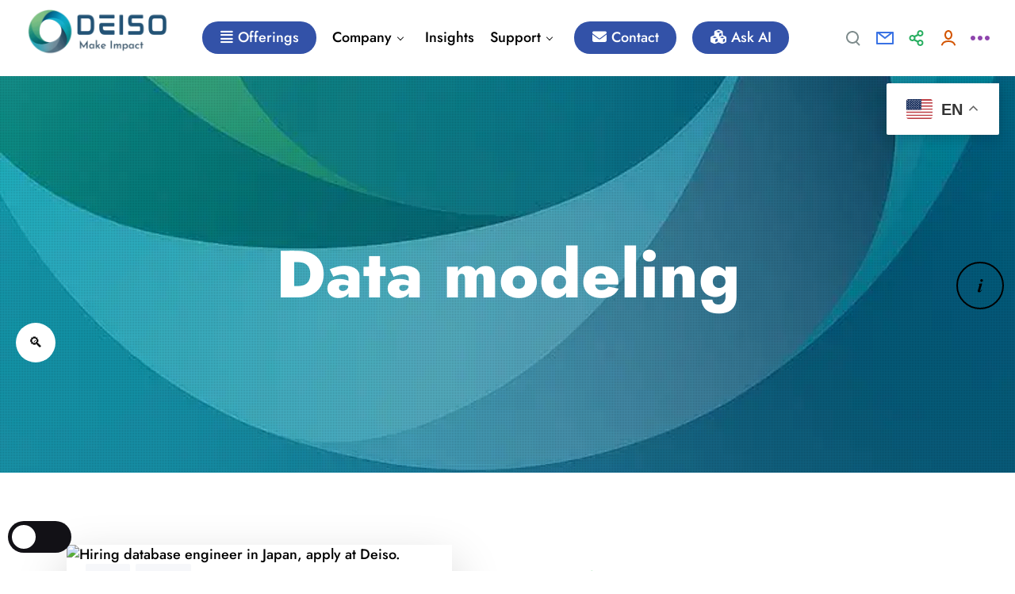

--- FILE ---
content_type: text/html; charset=UTF-8
request_url: https://dei.so/tag/data-modeling/
body_size: 72163
content:
<!doctype html>

<html class="no-js" lang="en-US" prefix="og: http://ogp.me/ns#">

	<head>
		<meta charset="UTF-8">
		<title>%term% Archives %page% %sep% %sitename%</title>
 <style type="text/css" class="darkmysite_inline_css"> :root { --darkmysite_dark_mode_bg: #000000; --darkmysite_dark_mode_secondary_bg: #171717; --darkmysite_dark_mode_text_color: #bebebe; --darkmysite_dark_mode_link_color: #ffffff; --darkmysite_dark_mode_link_hover_color: #d7d1cb; --darkmysite_dark_mode_input_bg: #2d2d2d; --darkmysite_dark_mode_input_text_color: #bebebe; --darkmysite_dark_mode_input_placeholder_color: #989898; --darkmysite_dark_mode_border_color: #4a4a4a; --darkmysite_dark_mode_btn_bg: #2d2d2d; --darkmysite_dark_mode_btn_text_color: #bebebe; } </style> <script type="text/javascript" class="darkmysite_inline_js"> var darkmysite_switch_unique_id = "1586168355"; var darkmysite_is_this_admin_panel = "0"; var darkmysite_enable_default_dark_mode = "0"; var darkmysite_enable_os_aware = "0"; var darkmysite_enable_keyboard_shortcut = "1"; var darkmysite_enable_time_based_dark = "0"; var darkmysite_time_based_dark_start = "19:00"; var darkmysite_time_based_dark_stop = "07:00"; var darkmysite_enable_switch_dragging = "0"; var darkmysite_alternative_dark_mode_switch = ""; var darkmysite_enable_low_image_brightness = "0"; var darkmysite_image_brightness_to = "80"; var darkmysite_disallowed_low_brightness_images = ""; var darkmysite_enable_image_grayscale = "0"; var darkmysite_image_grayscale_to = "80"; var darkmysite_disallowed_grayscale_images = ""; var darkmysite_enable_bg_image_darken = "1"; var darkmysite_bg_image_darken_to = "40"; var darkmysite_enable_invert_inline_svg = "0"; var darkmysite_enable_invert_images = "0"; var darkmysite_invert_images_allowed_urls = "[]"; var darkmysite_image_replacements = "[{&quot;normal_image&quot;:&quot;https://dei.so/wp-content/uploads/2025/06/logo.png&quot;,&quot;dark_image&quot;:&quot;https://dei.so/wp-content/uploads/2025/06/inverse_logo.png&quot;}]"; var darkmysite_enable_low_video_brightness = "1"; var darkmysite_video_brightness_to = "80"; var darkmysite_enable_video_grayscale = "0"; var darkmysite_video_grayscale_to = "80"; var darkmysite_video_replacements = "[]"; var darkmysite_allowed_elements = ""; var darkmysite_allowed_elements_raw = ""; var darkmysite_allowed_elements_force_to_correct = "1"; var darkmysite_disallowed_elements = ".darkmysite_ignore, .darkmysite_ignore *, .darkmysite_switch, .darkmysite_switch *, .elementor-background-overlay, .elementor-element-overlay, .elementor-button-link, .elementor-button-link *, .elementor-widget-spacer, .elementor-widget-spacer *, .wp-block-button__link, .wp-block-button__link *, #grve-main-content .clearfix .hentry p, #grve-main-content .clearfix .hentry p *, .elementor-element .grve-item-url:hover, .elementor-element .grve-item-url:hover *, .dark_white, .dark_white *, .dark_white p, .dark_white p *, .dark_white h4, .dark_white h4 *, .dark_white h3, .dark_white h3 *, #grve-main-header.grve-fixed, #grve-main-header.grve-fixed *, #grve-main-responsive-header.grve-fixed, #grve-main-responsive-header.grve-fixed *"; var darkmysite_disallowed_elements_raw = ""; var darkmysite_disallowed_elements_force_to_correct = "1"; </script><link rel="alternate" hreflang="en" href="https://dei.so/tag/data-modeling/" />
<link rel="alternate" hreflang="sq" href="https://dei.so/sq/tag/data-modeling/" />
<link rel="alternate" hreflang="ar" href="https://dei.so/ar/tag/data-modeling/" />
<link rel="alternate" hreflang="hy" href="https://dei.so/hy/tag/data-modeling/" />
<link rel="alternate" hreflang="bg" href="https://dei.so/bg/tag/data-modeling/" />
<link rel="alternate" hreflang="ca" href="https://dei.so/ca/tag/data-modeling/" />
<link rel="alternate" hreflang="zh-TW" href="https://dei.so/zh-TW/tag/data-modeling/" />
<link rel="alternate" hreflang="cs" href="https://dei.so/cs/tag/data-modeling/" />
<link rel="alternate" hreflang="da" href="https://dei.so/da/tag/data-modeling/" />
<link rel="alternate" hreflang="nl" href="https://dei.so/nl/tag/data-modeling/" />
<link rel="alternate" hreflang="et" href="https://dei.so/et/tag/data-modeling/" />
<link rel="alternate" hreflang="fi" href="https://dei.so/fi/tag/data-modeling/" />
<link rel="alternate" hreflang="fr" href="https://dei.so/fr/tag/data-modeling/" />
<link rel="alternate" hreflang="de" href="https://dei.so/de/tag/data-modeling/" />
<link rel="alternate" hreflang="el" href="https://dei.so/el/tag/data-modeling/" />
<link rel="alternate" hreflang="hi" href="https://dei.so/hi/tag/data-modeling/" />
<link rel="alternate" hreflang="hu" href="https://dei.so/hu/tag/data-modeling/" />
<link rel="alternate" hreflang="id" href="https://dei.so/id/tag/data-modeling/" />
<link rel="alternate" hreflang="ga" href="https://dei.so/ga/tag/data-modeling/" />
<link rel="alternate" hreflang="it" href="https://dei.so/it/tag/data-modeling/" />
<link rel="alternate" hreflang="ja" href="https://dei.so/ja/tag/data-modeling/" />
<link rel="alternate" hreflang="ko" href="https://dei.so/ko/tag/data-modeling/" />
<link rel="alternate" hreflang="lv" href="https://dei.so/lv/tag/data-modeling/" />
<link rel="alternate" hreflang="lt" href="https://dei.so/lt/tag/data-modeling/" />
<link rel="alternate" hreflang="lb" href="https://dei.so/lb/tag/data-modeling/" />
<link rel="alternate" hreflang="mk" href="https://dei.so/mk/tag/data-modeling/" />
<link rel="alternate" hreflang="ms" href="https://dei.so/ms/tag/data-modeling/" />
<link rel="alternate" hreflang="ml" href="https://dei.so/ml/tag/data-modeling/" />
<link rel="alternate" hreflang="pl" href="https://dei.so/pl/tag/data-modeling/" />
<link rel="alternate" hreflang="pt" href="https://dei.so/pt/tag/data-modeling/" />
<link rel="alternate" hreflang="ro" href="https://dei.so/ro/tag/data-modeling/" />
<link rel="alternate" hreflang="sk" href="https://dei.so/sk/tag/data-modeling/" />
<link rel="alternate" hreflang="sl" href="https://dei.so/sl/tag/data-modeling/" />
<link rel="alternate" hreflang="es" href="https://dei.so/es/tag/data-modeling/" />
<link rel="alternate" hreflang="sv" href="https://dei.so/sv/tag/data-modeling/" />
<link rel="alternate" hreflang="th" href="https://dei.so/th/tag/data-modeling/" />
<link rel="alternate" hreflang="tr" href="https://dei.so/tr/tag/data-modeling/" />
<!-- Jetpack Site Verification Tags -->
<meta name="google-site-verification" content="iBVHugWVr7aGenwypxfmeIndr3udz1uNbHwBKAS2dlg" />
<meta name="msvalidate.01" content="DE114F23CF6451CFDA09DB7CC76EEE1B" />
<meta name="yandex-verification" content="ca113b401248ee69" />
<meta name="description" content="%term_description%">
<meta name="robots" content="index, follow, max-snippet:-1, max-image-preview:large, max-video-preview:-1">
<link rel="canonical" href="https://dei.so/tag/data-modeling/">
<meta property="og:url" content="https://dei.so/tag/data-modeling/">
<meta property="og:site_name" content="DEISO">
<meta property="og:locale" content="en_US">
<meta property="og:type" content="object">
<meta property="og:title" content="%term% Archives %page% %sep% %sitename%">
<meta property="og:description" content="%term_description%">
<meta property="fb:pages" content="">
<meta property="fb:admins" content="">
<meta property="fb:app_id" content="">
<meta name="twitter:card" content="summary">
<meta name="twitter:site" content="@deisollc">
<meta name="twitter:creator" content="@deisollc">
<meta name="twitter:title" content="%term% Archives %page% %sep% %sitename%">
<meta name="twitter:description" content="%term_description%">
<link rel='dns-prefetch' href='//stats.wp.com' />
<link rel='dns-prefetch' href='//www.googletagmanager.com' />
<link rel='preconnect' href='https://edge.dei.so' />
<link rel="alternate" type="application/rss+xml" title="DEISO &raquo; Feed" href="https://dei.so/feed/" />
<link rel="alternate" type="application/rss+xml" title="DEISO &raquo; Data modeling Tag Feed" href="https://dei.so/tag/data-modeling/feed/" />
<meta name="viewport" content="width=device-width, initial-scale=1, maximum-scale=1, user-scalable=no">
<meta name="application-name" content="DEISO">
<style id='wp-img-auto-sizes-contain-inline-css'>
img:is([sizes=auto i],[sizes^="auto," i]){contain-intrinsic-size:3000px 1500px}
/*# sourceURL=wp-img-auto-sizes-contain-inline-css */
</style>
<link rel='stylesheet' id='gs-swiper-css' href='https://dei.so/wp-content/plugins/gs-logo-slider/assets/libs/swiper-js/swiper.min.css?ver=3.8.2' media='all' />
<link rel='stylesheet' id='gs-tippyjs-css' href='https://dei.so/wp-content/plugins/gs-logo-slider/assets/libs/tippyjs/tippy.css?ver=3.8.2' media='all' />
<link rel='stylesheet' id='gs-logo-public-css' href='https://dei.so/wp-content/plugins/gs-logo-slider/assets/css/gs-logo.min.css?ver=3.8.2' media='all' />
<link rel='stylesheet' id='fluentform-elementor-widget-css' href='https://dei.so/wp-content/plugins/fluentform/assets/css/fluent-forms-elementor-widget.css?ver=6.1.14' media='all' />
<style id='classic-theme-styles-inline-css'>
/*! This file is auto-generated */
.wp-block-button__link{color:#fff;background-color:#32373c;border-radius:9999px;box-shadow:none;text-decoration:none;padding:calc(.667em + 2px) calc(1.333em + 2px);font-size:1.125em}.wp-block-file__button{background:#32373c;color:#fff;text-decoration:none}
/*# sourceURL=/wp-includes/css/classic-themes.min.css */
</style>
<link rel='stylesheet' id='mediaelement-css' href='https://dei.so/wp-includes/js/mediaelement/mediaelementplayer-legacy.min.css?ver=4.2.17' media='all' />
<link rel='stylesheet' id='wp-mediaelement-css' href='https://dei.so/wp-includes/js/mediaelement/wp-mediaelement.min.css?ver=6.9' media='all' />
<style id='jetpack-sharing-buttons-style-inline-css'>
.jetpack-sharing-buttons__services-list{display:flex;flex-direction:row;flex-wrap:wrap;gap:0;list-style-type:none;margin:5px;padding:0}.jetpack-sharing-buttons__services-list.has-small-icon-size{font-size:12px}.jetpack-sharing-buttons__services-list.has-normal-icon-size{font-size:16px}.jetpack-sharing-buttons__services-list.has-large-icon-size{font-size:24px}.jetpack-sharing-buttons__services-list.has-huge-icon-size{font-size:36px}@media print{.jetpack-sharing-buttons__services-list{display:none!important}}.editor-styles-wrapper .wp-block-jetpack-sharing-buttons{gap:0;padding-inline-start:0}ul.jetpack-sharing-buttons__services-list.has-background{padding:1.25em 2.375em}
/*# sourceURL=https://dei.so/wp-content/plugins/jetpack/_inc/blocks/sharing-buttons/view.css */
</style>
<style id='wpseopress-local-business-style-inline-css'>
span.wp-block-wpseopress-local-business-field{margin-right:8px}

/*# sourceURL=https://dei.so/wp-content/plugins/wp-seopress-pro/public/editor/blocks/local-business/style-index.css */
</style>
<style id='wpseopress-table-of-contents-style-inline-css'>
.wp-block-wpseopress-table-of-contents li.active>a{font-weight:bold}

/*# sourceURL=https://dei.so/wp-content/plugins/wp-seopress-pro/public/editor/blocks/table-of-contents/style-index.css */
</style>
<link rel='stylesheet' id='darkmysite-client-main-css' href='https://dei.so/wp-content/plugins/darkmysite-pro/assets/css/client_main.css?ver=1.2.7' media='all' />
<link rel='stylesheet' id='deiso-finder-style-css' href='https://dei.so/wp-content/plugins/deiso-finder-1.2.3.4/style.css?ver=6.9' media='all' />
<link rel='stylesheet' id='impeka-ext-css-custom-fonts-css' href='//dei.so/wp-content/uploads/grve-css/grve-custom-fonts.css?ver=1723472250' media='all' />
<style id='wpgb-head-inline-css'>
.wp-grid-builder:not(.wpgb-template),.wpgb-facet{opacity:0.01}.wpgb-facet fieldset{margin:0;padding:0;border:none;outline:none;box-shadow:none}.wpgb-facet fieldset:last-child{margin-bottom:40px;}.wpgb-facet fieldset legend.wpgb-sr-only{height:1px;width:1px}
/*# sourceURL=wpgb-head-inline-css */
</style>
<link rel='stylesheet' id='jetpack-instant-search-css' href='https://dei.so/wp-content/plugins/jetpack/jetpack_vendor/automattic/jetpack-search/build/instant-search/jp-search.chunk-main-payload.css?minify=false&#038;ver=62e24c826fcd11ccbe81' media='all' />
<link rel='stylesheet' id='t42as-reading-indicator-reading-indicator-css' href='https://dei.so/wp-content/plugins/t42as-reading-indicator/css/reading-indicator.min.css?ver=1749559870' media='all' />
<link rel='stylesheet' id='font-awesome-css' href='https://dei.so/wp-content/themes/DEISO/css/font-awesome.min.css?ver=6.7.2' media='all' />
<link rel='stylesheet' id='font-awesome-v4-shims-css' href='https://dei.so/wp-content/themes/DEISO/css/font-awesome-v4-shims.min.css?ver=6.7.2' media='all' />
<link rel='stylesheet' id='impeka-theme-style-css' href='https://dei.so/wp-content/themes/DEISO/css/theme-style.min.css?ver=2.1.2' media='all' />
<style id='impeka-theme-style-inline-css'>
 #grve-theme-content { background-color:#ffffff; } @media only screen and (max-width: 767px) { .grve-navigation-bar.grve-layout-2 { background-color:#ffffff; } } a, .grve-link-default a, .grve-menu-element .grve-arrow, .grve-link-default .grve-menu-element .grve-arrow { color: #00a82d; } a:hover, .grve-menu-element .grve-arrow:hover { color: #00a82d; } #grve-theme-wrapper .grve-link-hover-default a:hover { color: #00a82d; } body, .grve-text-content, .grve-text-content a, #grve-content form, #grve-content form p, #grve-content form div, #grve-content form span:not(.grve-heading-color), .mfp-content form div table, .grve-content-slider { color: #000000; } #grve-content .widget .grve-widget-title { color: #000000; } .widget { color: #000000; } .widget a:not(.grve-outline):not(.grve-btn) { color: #000000; } h1,h2,h3,h4,h5,h6, .grve-heading-color, .grve-heading-hover-color:hover, p.grve-dropcap:first-letter, .grve-content-slider .grve-title { color: #00a82d; } .grve-svg-heading-color { fill: #00a82d; } #grve-main-content .grve-main-content-wrapper, #grve-sidebar {padding-top: 90px;padding-bottom: 90px;}@media only screen and (max-width: 1200px) {#grve-main-content .grve-main-content-wrapper, #grve-sidebar {padding-top: 72px;padding-bottom: 72px;}}@media only screen and (max-width: 768px) {#grve-main-content .grve-main-content-wrapper, #grve-sidebar {padding-top: 54px;padding-bottom: 54px;}} .elementor-editor-active .grve-animated-item { opacity: 1; visibility: visible; } .elementor-editor-active .grve-bg-image { opacity: 1; } .elementor-editor-active .grve-isotope-item-inner { opacity: 1 !important; transform: none !important; } .elementor-editor-active .grve-isotope .grve-isotope-container { visibility: visible; } .elementor-editor-active .grve-clipping-animation, .elementor-editor-active .grve-clipping-animation .grve-clipping-content, .elementor-editor-active .grve-appear-animation { visibility: visible; opacity: 1; } .elementor-editor-active #grve-header { z-index: 10; pointer-events: none; } .elementor-editor-active #grve-theme-content, .elementor-editor-active #grve-content, .elementor-editor-active .grve-single-wrapper { z-index: auto; } .elementor-editor-active .elementor-edit-area .elementor-section:hover:first-child { z-index: 100; } .elementor-editor-active #grve-frames { display: none; } .elementor-editor-active.grve-framed { margin: 0; } 
 .grve-elementor-align-left { text-align: left; } .grve-elementor-align-right { text-align: right; } .grve-elementor-align-center { text-align: center; } .grve-elementor-align-left .grve-box-icon.grve-side-icon.grve-layout-1 .grve-box-title-wrapper, .grve-elementor-align-left .grve-box-icon.grve-side-icon.grve-layout-2 { justify-content: flex-start; flex-direction: row; } .grve-elementor-align-left .grve-box-icon.grve-side-icon.grve-layout-1 .grve-box-title-wrapper .grve-wrapper-icon, .grve-elementor-align-left .grve-box-icon.grve-side-icon.grve-layout-2 .grve-wrapper-icon { margin-left: 0; margin-right: 0.500em; } .grve-elementor-align-center .grve-box-icon.grve-side-icon .grve-box-title-wrapper { justify-content: center; } .grve-elementor-align-right .grve-box-icon.grve-side-icon.grve-layout-1 .grve-box-title-wrapper, .grve-elementor-align-right .grve-box-icon.grve-side-icon.grve-layout-2 { justify-content: flex-start; flex-direction: row-reverse; } .grve-elementor-align-right .grve-box-icon.grve-side-icon.grve-layout-1 .grve-box-title-wrapper .grve-wrapper-icon, .grve-elementor-align-right .grve-box-icon.grve-side-icon.grve-layout-2 .grve-wrapper-icon { margin-left: 0.500em; margin-right: 0; } body.rtl .grve-elementor-align-right .grve-box-icon.grve-side-icon.grve-layout-1 .grve-box-title-wrapper .grve-wrapper-icon, body.rtl .grve-elementor-align-right .grve-box-icon.grve-side-icon.grve-layout-2 .grve-wrapper-icon { margin-right: 0; margin-left: 0.500em; } .grve-elementor-align-center .grve-fluid-button { margin-left: auto; margin-right: auto; } .grve-elementor-align-left .grve-fluid-button { margin-left: 0; margin-right: auto; } .grve-elementor-align-right .grve-fluid-button { margin-left: auto; margin-right: 0; } .grve-elementor-align-center .grve-element.grve-social ul { justify-content: center; } .grve-elementor-align-left .grve-element.grve-social ul { justify-content: flex-start; } .grve-elementor-align-right .grve-element.grve-social ul { justify-content: flex-end; } .grve-elementor-align-center .grve-pricing-table.grve-layout-1 .grve-price { justify-content: center; } .grve-elementor-align-right .grve-pricing-table.grve-layout-1 .grve-price { justify-content: flex-end; } .grve-elementor-align-right .grve-menu-element .grve-vertical-menu .grve-link-wrapper { justify-content: flex-end; } .grve-elementor-align-center .grve-menu-element .grve-vertical-menu .grve-link-wrapper { justify-content: center; } .grve-elementor-align-left .grve-title.grve-with-line.grve-top-line .grve-title-line { margin: 0 auto 18px 0; } .grve-elementor-align-left .grve-title.grve-with-line.grve-bottom-line .grve-title-line { margin: 18px auto 0 0; } .grve-elementor-align-left .grve-title.grve-with-line.grve-left-line { justify-content: flex-end; } .grve-elementor-align-left .grve-title.grve-with-line.grve-right-line { justify-content: flex-start; } .grve-elementor-align-right .grve-title.grve-with-line.grve-top-line .grve-title-line { margin: 0 0 18px auto; } .grve-elementor-align-right .grve-title.grve-with-line.grve-bottom-line .grve-title-line { margin: 18px 0 0 auto; } .grve-elementor-align-right .grve-title.grve-with-line.grve-right-line { justify-content: flex-end; } .grve-elementor-align-center .grve-title.grve-with-line.grve-top-line .grve-title-line { margin: 0 auto 18px auto; } .grve-elementor-align-center .grve-title.grve-with-line.grve-bottom-line .grve-title-line { margin: 18px auto 0 auto; } .grve-elementor-align-center .grve-title.grve-with-line.grve-right-line, .grve-elementor-align-center .grve-title.grve-with-line.grve-left-line { justify-content: center; } @media only screen and (max-width: 1024px) { .grve-elementor-align--tabletleft { text-align: left; } .grve-elementor-align--tabletright { text-align: right; } .grve-elementor-align--tabletcenter { text-align: center; } .grve-elementor-align--tabletleft .grve-box-icon.grve-side-icon.grve-layout-1 .grve-box-title-wrapper, .grve-elementor-align--tabletleft .grve-box-icon.grve-side-icon.grve-layout-2 { justify-content: flex-start; flex-direction: row; } .grve-elementor-align--tabletleft .grve-box-icon.grve-side-icon.grve-layout-1 .grve-box-title-wrapper .grve-wrapper-icon, .grve-elementor-align--tabletleft .grve-box-icon.grve-side-icon.grve-layout-2 .grve-wrapper-icon { margin-left: 0; margin-right: 0.500em; } body.rtl .grve-elementor-align--tabletleft .grve-box-icon.grve-side-icon.grve-layout-1 .grve-box-title-wrapper .grve-wrapper-icon, body.rtl .grve-elementor-align--tabletleft .grve-box-icon.grve-side-icon.grve-layout-2 .grve-wrapper-icon { margin-left: 0.500em; margin-right: 0; } .grve-elementor-align--tabletcenter .grve-box-icon.grve-side-icon .grve-box-title-wrapper { justify-content: center; } .grve-elementor-align--tabletright .grve-box-icon.grve-side-icon.grve-layout-1 .grve-box-title-wrapper, .grve-elementor-align--tabletright .grve-box-icon.grve-side-icon.grve-layout-2 { justify-content: flex-start; flex-direction: row-reverse; } .grve-elementor-align--tabletright .grve-box-icon.grve-side-icon.grve-layout-1 .grve-box-title-wrapper .grve-wrapper-icon, .grve-elementor-align--tabletright .grve-box-icon.grve-side-icon.grve-layout-2 .grve-wrapper-icon { margin-left: 0.500em; margin-right: 0; } body.rtl .grve-elementor-align--tabletright .grve-box-icon.grve-side-icon.grve-layout-1 .grve-box-title-wrapper .grve-wrapper-icon, body.rtl .grve-elementor-align--tabletright .grve-box-icon.grve-side-icon.grve-layout-2 .grve-wrapper-icon { margin-right: 0; margin-left: 0.500em; } .grve-elementor-align--tabletcenter .grve-fluid-button { margin-left: auto; margin-right: auto; } .grve-elementor-align--tabletleft .grve-fluid-button { margin-left: 0; margin-right: auto; } .grve-elementor-align--tabletright .grve-fluid-button { margin-left: auto; margin-right: 0; } .grve-elementor-align--tabletcenter .grve-element.grve-social ul { justify-content: center; } .grve-elementor-align--tabletleft .grve-element.grve-social ul { justify-content: flex-start; } .grve-elementor-align--tabletright .grve-element.grve-social ul { justify-content: flex-end; } .grve-elementor-align--tabletcenter .grve-pricing-table.grve-layout-1 .grve-price { justify-content: center; } .grve-elementor-align--tabletleft .grve-pricing-table.grve-layout-1 .grve-price { justify-content: flex-start; } .grve-elementor-align--tabletright .grve-pricing-table.grve-layout-1 .grve-price { justify-content: flex-end; } .grve-elementor-align--tabletcenter .grve-menu-element .grve-vertical-menu .grve-link-wrapper, .grve-elementor-align--tabletcenter .grve-menu-element.grve-vertical-mobile .grve-horizontal-menu .grve-link-wrapper { justify-content: center; } .grve-elementor-align--tabletleft .grve-menu-element .grve-vertical-menu .grve-link-wrapper, .grve-elementor-align--tabletleft .grve-menu-element.grve-vertical-mobile .grve-horizontal-menu .grve-link-wrapper { justify-content: flex-start; } .grve-elementor-align--tabletright .grve-menu-element .grve-vertical-menu .grve-link-wrapper, .grve-elementor-align--tabletright .grve-menu-element.grve-vertical-mobile .grve-horizontal-menu .grve-link-wrapper { justify-content: flex-end; } .grve-elementor-align--tabletleft .grve-title.grve-with-line.grve-top-line .grve-title-line { margin: 0 auto 18px 0; } .grve-elementor-align--tabletleft .grve-title.grve-with-line.grve-bottom-line .grve-title-line { margin: 18px auto 0 0; } .grve-elementor-align--tabletleft .grve-title.grve-with-line.grve-left-line { justify-content: flex-end; } .grve-elementor-align--tabletleft .grve-title.grve-with-line.grve-right-line { justify-content: flex-start; } .grve-elementor-align--tabletright .grve-title.grve-with-line.grve-top-line .grve-title-line { margin: 0 0 18px auto; } .grve-elementor-align--tabletright .grve-title.grve-with-line.grve-bottom-line .grve-title-line { margin: 18px 0 0 auto; } .grve-elementor-align--tabletright .grve-title.grve-with-line.grve-right-line { justify-content: flex-end; } .grve-elementor-align--tabletcenter .grve-title.grve-with-line.grve-top-line .grve-title-line { margin: 0 auto 18px auto; } .grve-elementor-align--tabletcenter .grve-title.grve-with-line.grve-bottom-line .grve-title-line { margin: 18px auto 0 auto; } .grve-elementor-align--tabletcenter .grve-title.grve-with-line.grve-right-line, .grve-elementor-align--tabletcenter .grve-title.grve-with-line.grve-left-line { justify-content: center; } } @media only screen and (max-width: 767px) { .grve-elementor-align--mobileleft { text-align: left; } .grve-elementor-align--mobileright { text-align: right; } .grve-elementor-align--mobilecenter { text-align: center; } .grve-elementor-align--mobileleft .grve-box-icon.grve-side-icon.grve-layout-1 .grve-box-title-wrapper, .grve-elementor-align--mobileleft .grve-box-icon.grve-side-icon.grve-layout-2 { justify-content: flex-start; flex-direction: row; } .grve-elementor-align--mobileleft .grve-box-icon.grve-side-icon.grve-layout-1 .grve-box-title-wrapper .grve-wrapper-icon, .grve-elementor-align--mobileleft .grve-box-icon.grve-side-icon.grve-layout-2 .grve-wrapper-icon { margin-left: 0; margin-right: 0.500em; } body.rtl .grve-elementor-align--mobileleft .grve-box-icon.grve-side-icon.grve-layout-1 .grve-box-title-wrapper .grve-wrapper-icon, body.rtl .grve-elementor-align--mobileleft .grve-box-icon.grve-side-icon.grve-layout-2 .grve-wrapper-icon { margin-left: 0.500em; margin-right: 0; } .grve-elementor-align--mobilecenter .grve-box-icon.grve-side-icon .grve-box-title-wrapper { justify-content: center; } .grve-elementor-align--mobileright .grve-box-icon.grve-side-icon.grve-layout-1 .grve-box-title-wrapper, .grve-elementor-align--mobileright .grve-box-icon.grve-side-icon.grve-layout-2 { justify-content: flex-start; flex-direction: row-reverse; } .grve-elementor-align--mobileright .grve-box-icon.grve-side-icon.grve-layout-1 .grve-box-title-wrapper .grve-wrapper-icon, .grve-elementor-align--mobileright .grve-box-icon.grve-side-icon.grve-layout-2 .grve-wrapper-icon { margin-left: 0.500em; margin-right: 0; } body.rtl .grve-elementor-align--mobileright .grve-box-icon.grve-side-icon.grve-layout-1 .grve-box-title-wrapper .grve-wrapper-icon, body.rtl .grve-elementor-align--mobileright .grve-box-icon.grve-side-icon.grve-layout-2 .grve-wrapper-icon { margin-right: 0; margin-left: 0.500em; } .grve-elementor-align--mobilecenter .grve-fluid-button { margin-left: auto; margin-right: auto; } .grve-elementor-align--mobileleft .grve-fluid-button { margin-left: 0; margin-right: auto; } .grve-elementor-align--mobileright .grve-fluid-button { margin-left: auto; margin-right: 0; } .grve-elementor-align--mobilecenter .grve-element.grve-social ul { justify-content: center; } .grve-elementor-align--mobileleft .grve-element.grve-social ul { justify-content: flex-start; } .grve-elementor-align--mobileright .grve-element.grve-social ul { justify-content: flex-end; } .grve-elementor-align--mobilecenter .grve-pricing-table.grve-layout-1 .grve-price { justify-content: center; } .grve-elementor-align--mobileleft .grve-pricing-table.grve-layout-1 .grve-price { justify-content: flex-start; } .grve-elementor-align--mobileright .grve-pricing-table.grve-layout-1 .grve-price { justify-content: flex-end; } .grve-elementor-align--mobilecenter .grve-menu-element .grve-vertical-menu .grve-link-wrapper, .grve-elementor-align--mobilecenter .grve-menu-element.grve-vertical-mobile .grve-horizontal-menu .grve-link-wrapper { justify-content: center; } .grve-elementor-align--mobileleft .grve-menu-element .grve-vertical-menu .grve-link-wrapper, .grve-elementor-align--mobileleft .grve-menu-element.grve-vertical-mobile .grve-horizontal-menu .grve-link-wrapper { justify-content: flex-start; } .grve-elementor-align--mobileright .grve-menu-element .grve-vertical-menu .grve-link-wrapper, .grve-elementor-align--mobileright .grve-menu-element.grve-vertical-mobile .grve-horizontal-menu .grve-link-wrapper { justify-content: flex-end; } .grve-elementor-align--mobileleft .grve-title.grve-with-line.grve-top-line .grve-title-line { margin: 0 auto 18px 0; } .grve-elementor-align--mobileleft .grve-title.grve-with-line.grve-bottom-line .grve-title-line { margin: 18px auto 0 0; } .grve-elementor-align--mobileleft .grve-title.grve-with-line.grve-left-line { justify-content: flex-end; } .grve-elementor-align--mobileleft .grve-title.grve-with-line.grve-right-line { justify-content: flex-start; } .grve-elementor-align--mobileright .grve-title.grve-with-line.grve-top-line .grve-title-line { margin: 0 0 18px auto; } .grve-elementor-align--mobileright .grve-title.grve-with-line.grve-bottom-line .grve-title-line { margin: 18px 0 0 auto; } .grve-elementor-align--mobileright .grve-title.grve-with-line.grve-right-line { justify-content: flex-end; } .grve-elementor-align--mobilecenter .grve-title.grve-with-line.grve-top-line .grve-title-line { margin: 0 auto 18px auto; } .grve-elementor-align--mobilecenter .grve-title.grve-with-line.grve-bottom-line .grve-title-line { margin: 18px auto 0 auto; } .grve-elementor-align--mobilecenter .grve-title.grve-with-line.grve-right-line, .grve-elementor-align--mobilecenter .grve-title.grve-with-line.grve-left-line { justify-content: center; } } .grve-elementor-align-left .grve-image.grve-image-space-100:not(.grve-advanced-animation) .grve-image-wrapper, .grve-elementor-align-left .grve-image.grve-image-space-100.grve-advanced-animation .grve-animation-wrapper { margin-left: 0; } .grve-elementor-align-center .grve-image.grve-image-space-100:not(.grve-advanced-animation) .grve-image-wrapper, .grve-elementor-align-center .grve-image.grve-image-space-100.grve-advanced-animation .grve-animation-wrapper { margin-left: -0%; } .grve-elementor-align-right .grve-image.grve-image-space-100:not(.grve-advanced-animation) .grve-image-wrapper, .grve-elementor-align-right .grve-image.grve-image-space-100.grve-advanced-animation .grve-animation-wrapper { margin-left: -0%; } @media only screen and (max-width: 1024px) { .grve-elementor-align--tabletleft .grve-image.grve-image-space-100:not(.grve-advanced-animation) .grve-image-wrapper, .grve-elementor-align--tabletleft .grve-image.grve-image-space-100.grve-advanced-animation .grve-animation-wrapper { margin-left: 0; } .grve-elementor-align--tabletcenter .grve-image.grve-image-space-100:not(.grve-advanced-animation) .grve-image-wrapper, .grve-elementor-align--tabletcenter .grve-image.grve-image-space-100.grve-advanced-animation .grve-animation-wrapper { margin-left: -0%; } .grve-elementor-align--tabletright .grve-image.grve-image-space-100:not(.grve-advanced-animation) .grve-image-wrapper, .grve-elementor-align--tabletright .grve-image.grve-image-space-100.grve-advanced-animation .grve-animation-wrapper { margin-left: -0%; } } @media only screen and (max-width: 767px) { .grve-elementor-align--mobileleft .grve-image.grve-image-space-100:not(.grve-advanced-animation) .grve-image-wrapper, .grve-elementor-align--mobileleft .grve-image.grve-image-space-100.grve-advanced-animation .grve-animation-wrapper { margin-left: 0; } .grve-elementor-align--mobilecenter .grve-image.grve-image-space-100:not(.grve-advanced-animation) .grve-image-wrapper, .grve-elementor-align--mobilecenter .grve-image.grve-image-space-100.grve-advanced-animation .grve-animation-wrapper { margin-left: -0%; } .grve-elementor-align--mobileright .grve-image.grve-image-space-100:not(.grve-advanced-animation) .grve-image-wrapper, .grve-elementor-align--mobileright .grve-image.grve-image-space-100.grve-advanced-animation .grve-animation-wrapper { margin-left: -0%; } } .grve-elementor-align-left .grve-image.grve-image-space-125:not(.grve-advanced-animation) .grve-image-wrapper, .grve-elementor-align-left .grve-image.grve-image-space-125.grve-advanced-animation .grve-animation-wrapper { margin-left: 0; } .grve-elementor-align-center .grve-image.grve-image-space-125:not(.grve-advanced-animation) .grve-image-wrapper, .grve-elementor-align-center .grve-image.grve-image-space-125.grve-advanced-animation .grve-animation-wrapper { margin-left: -12.5%; } .grve-elementor-align-right .grve-image.grve-image-space-125:not(.grve-advanced-animation) .grve-image-wrapper, .grve-elementor-align-right .grve-image.grve-image-space-125.grve-advanced-animation .grve-animation-wrapper { margin-left: -25%; } @media only screen and (max-width: 1024px) { .grve-elementor-align--tabletleft .grve-image.grve-image-space-125:not(.grve-advanced-animation) .grve-image-wrapper, .grve-elementor-align--tabletleft .grve-image.grve-image-space-125.grve-advanced-animation .grve-animation-wrapper { margin-left: 0; } .grve-elementor-align--tabletcenter .grve-image.grve-image-space-125:not(.grve-advanced-animation) .grve-image-wrapper, .grve-elementor-align--tabletcenter .grve-image.grve-image-space-125.grve-advanced-animation .grve-animation-wrapper { margin-left: -12.5%; } .grve-elementor-align--tabletright .grve-image.grve-image-space-125:not(.grve-advanced-animation) .grve-image-wrapper, .grve-elementor-align--tabletright .grve-image.grve-image-space-125.grve-advanced-animation .grve-animation-wrapper { margin-left: -25%; } } @media only screen and (max-width: 767px) { .grve-elementor-align--mobileleft .grve-image.grve-image-space-125:not(.grve-advanced-animation) .grve-image-wrapper, .grve-elementor-align--mobileleft .grve-image.grve-image-space-125.grve-advanced-animation .grve-animation-wrapper { margin-left: 0; } .grve-elementor-align--mobilecenter .grve-image.grve-image-space-125:not(.grve-advanced-animation) .grve-image-wrapper, .grve-elementor-align--mobilecenter .grve-image.grve-image-space-125.grve-advanced-animation .grve-animation-wrapper { margin-left: -12.5%; } .grve-elementor-align--mobileright .grve-image.grve-image-space-125:not(.grve-advanced-animation) .grve-image-wrapper, .grve-elementor-align--mobileright .grve-image.grve-image-space-125.grve-advanced-animation .grve-animation-wrapper { margin-left: -25%; } } .grve-elementor-align-left .grve-image.grve-image-space-150:not(.grve-advanced-animation) .grve-image-wrapper, .grve-elementor-align-left .grve-image.grve-image-space-150.grve-advanced-animation .grve-animation-wrapper { margin-left: 0; } .grve-elementor-align-center .grve-image.grve-image-space-150:not(.grve-advanced-animation) .grve-image-wrapper, .grve-elementor-align-center .grve-image.grve-image-space-150.grve-advanced-animation .grve-animation-wrapper { margin-left: -25%; } .grve-elementor-align-right .grve-image.grve-image-space-150:not(.grve-advanced-animation) .grve-image-wrapper, .grve-elementor-align-right .grve-image.grve-image-space-150.grve-advanced-animation .grve-animation-wrapper { margin-left: -50%; } @media only screen and (max-width: 1024px) { .grve-elementor-align--tabletleft .grve-image.grve-image-space-150:not(.grve-advanced-animation) .grve-image-wrapper, .grve-elementor-align--tabletleft .grve-image.grve-image-space-150.grve-advanced-animation .grve-animation-wrapper { margin-left: 0; } .grve-elementor-align--tabletcenter .grve-image.grve-image-space-150:not(.grve-advanced-animation) .grve-image-wrapper, .grve-elementor-align--tabletcenter .grve-image.grve-image-space-150.grve-advanced-animation .grve-animation-wrapper { margin-left: -25%; } .grve-elementor-align--tabletright .grve-image.grve-image-space-150:not(.grve-advanced-animation) .grve-image-wrapper, .grve-elementor-align--tabletright .grve-image.grve-image-space-150.grve-advanced-animation .grve-animation-wrapper { margin-left: -50%; } } @media only screen and (max-width: 767px) { .grve-elementor-align--mobileleft .grve-image.grve-image-space-150:not(.grve-advanced-animation) .grve-image-wrapper, .grve-elementor-align--mobileleft .grve-image.grve-image-space-150.grve-advanced-animation .grve-animation-wrapper { margin-left: 0; } .grve-elementor-align--mobilecenter .grve-image.grve-image-space-150:not(.grve-advanced-animation) .grve-image-wrapper, .grve-elementor-align--mobilecenter .grve-image.grve-image-space-150.grve-advanced-animation .grve-animation-wrapper { margin-left: -25%; } .grve-elementor-align--mobileright .grve-image.grve-image-space-150:not(.grve-advanced-animation) .grve-image-wrapper, .grve-elementor-align--mobileright .grve-image.grve-image-space-150.grve-advanced-animation .grve-animation-wrapper { margin-left: -50%; } } .grve-elementor-align-left .grve-image.grve-image-space-175:not(.grve-advanced-animation) .grve-image-wrapper, .grve-elementor-align-left .grve-image.grve-image-space-175.grve-advanced-animation .grve-animation-wrapper { margin-left: 0; } .grve-elementor-align-center .grve-image.grve-image-space-175:not(.grve-advanced-animation) .grve-image-wrapper, .grve-elementor-align-center .grve-image.grve-image-space-175.grve-advanced-animation .grve-animation-wrapper { margin-left: -37.5%; } .grve-elementor-align-right .grve-image.grve-image-space-175:not(.grve-advanced-animation) .grve-image-wrapper, .grve-elementor-align-right .grve-image.grve-image-space-175.grve-advanced-animation .grve-animation-wrapper { margin-left: -75%; } @media only screen and (max-width: 1024px) { .grve-elementor-align--tabletleft .grve-image.grve-image-space-175:not(.grve-advanced-animation) .grve-image-wrapper, .grve-elementor-align--tabletleft .grve-image.grve-image-space-175.grve-advanced-animation .grve-animation-wrapper { margin-left: 0; } .grve-elementor-align--tabletcenter .grve-image.grve-image-space-175:not(.grve-advanced-animation) .grve-image-wrapper, .grve-elementor-align--tabletcenter .grve-image.grve-image-space-175.grve-advanced-animation .grve-animation-wrapper { margin-left: -37.5%; } .grve-elementor-align--tabletright .grve-image.grve-image-space-175:not(.grve-advanced-animation) .grve-image-wrapper, .grve-elementor-align--tabletright .grve-image.grve-image-space-175.grve-advanced-animation .grve-animation-wrapper { margin-left: -75%; } } @media only screen and (max-width: 767px) { .grve-elementor-align--mobileleft .grve-image.grve-image-space-175:not(.grve-advanced-animation) .grve-image-wrapper, .grve-elementor-align--mobileleft .grve-image.grve-image-space-175.grve-advanced-animation .grve-animation-wrapper { margin-left: 0; } .grve-elementor-align--mobilecenter .grve-image.grve-image-space-175:not(.grve-advanced-animation) .grve-image-wrapper, .grve-elementor-align--mobilecenter .grve-image.grve-image-space-175.grve-advanced-animation .grve-animation-wrapper { margin-left: -37.5%; } .grve-elementor-align--mobileright .grve-image.grve-image-space-175:not(.grve-advanced-animation) .grve-image-wrapper, .grve-elementor-align--mobileright .grve-image.grve-image-space-175.grve-advanced-animation .grve-animation-wrapper { margin-left: -75%; } } .grve-elementor-align-left .grve-image.grve-image-space-200:not(.grve-advanced-animation) .grve-image-wrapper, .grve-elementor-align-left .grve-image.grve-image-space-200.grve-advanced-animation .grve-animation-wrapper { margin-left: 0; } .grve-elementor-align-center .grve-image.grve-image-space-200:not(.grve-advanced-animation) .grve-image-wrapper, .grve-elementor-align-center .grve-image.grve-image-space-200.grve-advanced-animation .grve-animation-wrapper { margin-left: -50%; } .grve-elementor-align-right .grve-image.grve-image-space-200:not(.grve-advanced-animation) .grve-image-wrapper, .grve-elementor-align-right .grve-image.grve-image-space-200.grve-advanced-animation .grve-animation-wrapper { margin-left: -100%; } @media only screen and (max-width: 1024px) { .grve-elementor-align--tabletleft .grve-image.grve-image-space-200:not(.grve-advanced-animation) .grve-image-wrapper, .grve-elementor-align--tabletleft .grve-image.grve-image-space-200.grve-advanced-animation .grve-animation-wrapper { margin-left: 0; } .grve-elementor-align--tabletcenter .grve-image.grve-image-space-200:not(.grve-advanced-animation) .grve-image-wrapper, .grve-elementor-align--tabletcenter .grve-image.grve-image-space-200.grve-advanced-animation .grve-animation-wrapper { margin-left: -50%; } .grve-elementor-align--tabletright .grve-image.grve-image-space-200:not(.grve-advanced-animation) .grve-image-wrapper, .grve-elementor-align--tabletright .grve-image.grve-image-space-200.grve-advanced-animation .grve-animation-wrapper { margin-left: -100%; } } @media only screen and (max-width: 767px) { .grve-elementor-align--mobileleft .grve-image.grve-image-space-200:not(.grve-advanced-animation) .grve-image-wrapper, .grve-elementor-align--mobileleft .grve-image.grve-image-space-200.grve-advanced-animation .grve-animation-wrapper { margin-left: 0; } .grve-elementor-align--mobilecenter .grve-image.grve-image-space-200:not(.grve-advanced-animation) .grve-image-wrapper, .grve-elementor-align--mobilecenter .grve-image.grve-image-space-200.grve-advanced-animation .grve-animation-wrapper { margin-left: -50%; } .grve-elementor-align--mobileright .grve-image.grve-image-space-200:not(.grve-advanced-animation) .grve-image-wrapper, .grve-elementor-align--mobileright .grve-image.grve-image-space-200.grve-advanced-animation .grve-animation-wrapper { margin-left: -100%; } } .grve-elementor-align-left .grve-image.grve-image-space-225:not(.grve-advanced-animation) .grve-image-wrapper, .grve-elementor-align-left .grve-image.grve-image-space-225.grve-advanced-animation .grve-animation-wrapper { margin-left: 0; } .grve-elementor-align-center .grve-image.grve-image-space-225:not(.grve-advanced-animation) .grve-image-wrapper, .grve-elementor-align-center .grve-image.grve-image-space-225.grve-advanced-animation .grve-animation-wrapper { margin-left: -62.5%; } .grve-elementor-align-right .grve-image.grve-image-space-225:not(.grve-advanced-animation) .grve-image-wrapper, .grve-elementor-align-right .grve-image.grve-image-space-225.grve-advanced-animation .grve-animation-wrapper { margin-left: -125%; } @media only screen and (max-width: 1024px) { .grve-elementor-align--tabletleft .grve-image.grve-image-space-225:not(.grve-advanced-animation) .grve-image-wrapper, .grve-elementor-align--tabletleft .grve-image.grve-image-space-225.grve-advanced-animation .grve-animation-wrapper { margin-left: 0; } .grve-elementor-align--tabletcenter .grve-image.grve-image-space-225:not(.grve-advanced-animation) .grve-image-wrapper, .grve-elementor-align--tabletcenter .grve-image.grve-image-space-225.grve-advanced-animation .grve-animation-wrapper { margin-left: -62.5%; } .grve-elementor-align--tabletright .grve-image.grve-image-space-225:not(.grve-advanced-animation) .grve-image-wrapper, .grve-elementor-align--tabletright .grve-image.grve-image-space-225.grve-advanced-animation .grve-animation-wrapper { margin-left: -125%; } } @media only screen and (max-width: 767px) { .grve-elementor-align--mobileleft .grve-image.grve-image-space-225:not(.grve-advanced-animation) .grve-image-wrapper, .grve-elementor-align--mobileleft .grve-image.grve-image-space-225.grve-advanced-animation .grve-animation-wrapper { margin-left: 0; } .grve-elementor-align--mobilecenter .grve-image.grve-image-space-225:not(.grve-advanced-animation) .grve-image-wrapper, .grve-elementor-align--mobilecenter .grve-image.grve-image-space-225.grve-advanced-animation .grve-animation-wrapper { margin-left: -62.5%; } .grve-elementor-align--mobileright .grve-image.grve-image-space-225:not(.grve-advanced-animation) .grve-image-wrapper, .grve-elementor-align--mobileright .grve-image.grve-image-space-225.grve-advanced-animation .grve-animation-wrapper { margin-left: -125%; } } .grve-elementor-align-left .grve-image.grve-image-space-250:not(.grve-advanced-animation) .grve-image-wrapper, .grve-elementor-align-left .grve-image.grve-image-space-250.grve-advanced-animation .grve-animation-wrapper { margin-left: 0; } .grve-elementor-align-center .grve-image.grve-image-space-250:not(.grve-advanced-animation) .grve-image-wrapper, .grve-elementor-align-center .grve-image.grve-image-space-250.grve-advanced-animation .grve-animation-wrapper { margin-left: -75%; } .grve-elementor-align-right .grve-image.grve-image-space-250:not(.grve-advanced-animation) .grve-image-wrapper, .grve-elementor-align-right .grve-image.grve-image-space-250.grve-advanced-animation .grve-animation-wrapper { margin-left: -150%; } @media only screen and (max-width: 1024px) { .grve-elementor-align--tabletleft .grve-image.grve-image-space-250:not(.grve-advanced-animation) .grve-image-wrapper, .grve-elementor-align--tabletleft .grve-image.grve-image-space-250.grve-advanced-animation .grve-animation-wrapper { margin-left: 0; } .grve-elementor-align--tabletcenter .grve-image.grve-image-space-250:not(.grve-advanced-animation) .grve-image-wrapper, .grve-elementor-align--tabletcenter .grve-image.grve-image-space-250.grve-advanced-animation .grve-animation-wrapper { margin-left: -75%; } .grve-elementor-align--tabletright .grve-image.grve-image-space-250:not(.grve-advanced-animation) .grve-image-wrapper, .grve-elementor-align--tabletright .grve-image.grve-image-space-250.grve-advanced-animation .grve-animation-wrapper { margin-left: -150%; } } @media only screen and (max-width: 767px) { .grve-elementor-align--mobileleft .grve-image.grve-image-space-250:not(.grve-advanced-animation) .grve-image-wrapper, .grve-elementor-align--mobileleft .grve-image.grve-image-space-250.grve-advanced-animation .grve-animation-wrapper { margin-left: 0; } .grve-elementor-align--mobilecenter .grve-image.grve-image-space-250:not(.grve-advanced-animation) .grve-image-wrapper, .grve-elementor-align--mobilecenter .grve-image.grve-image-space-250.grve-advanced-animation .grve-animation-wrapper { margin-left: -75%; } .grve-elementor-align--mobileright .grve-image.grve-image-space-250:not(.grve-advanced-animation) .grve-image-wrapper, .grve-elementor-align--mobileright .grve-image.grve-image-space-250.grve-advanced-animation .grve-animation-wrapper { margin-left: -150%; } } 
/*# sourceURL=impeka-theme-style-inline-css */
</style>
<link rel='stylesheet' id='impeka-dynamic-css' href='//dei.so/wp-content/uploads/grve-css/grve-dynamic-68c67c7ea0eda.css?ver=6.9' media='all' />
<link rel='stylesheet' id='impeka-style-css' href='https://dei.so/wp-content/themes/DEISO-child/style.css?ver=2.1.2' media='all' />
<link rel='stylesheet' id='impeka-ext-style-css' href='https://dei.so/wp-content/plugins/impeka-elementor-extension/assets/css/ext-style.min.css?ver=2.1.0' media='all' />
<link rel='stylesheet' id='jquery-chosen-css' href='https://dei.so/wp-content/plugins/jet-search/assets/lib/chosen/chosen.min.css?ver=1.8.7' media='all' />
<link rel='stylesheet' id='jet-search-css' href='https://dei.so/wp-content/plugins/jet-search/assets/css/jet-search.css?ver=3.5.5.1' media='all' />
<link rel='stylesheet' id='sib-front-css-css' href='https://dei.so/wp-content/plugins/mailin/css/mailin-front.css?ver=6.9' media='all' />
<script type="text/javascript">var n489D_vars={"triggerDomEvent":"true", "delayOn":"false", "triggerElementor":"true", "linkPreload":"false", "excludeLink":["add-to-cart"]};</script><script type="text/javascript" src="https://optimizerwpc.b-cdn.net/optimize.js?ic_ver=9c0b8e" defer></script><style type="text/css">.wpc-bgLazy,.wpc-bgLazy>*{background-image:none!important;}</style><script src="https://dei.so/wp-includes/js/jquery/jquery.min.js?ver=3.7.1" id="jquery-core-js"></script>
<script src="https://dei.so/wp-includes/js/jquery/jquery-migrate.min.js?ver=3.4.1" id="jquery-migrate-js"></script>
<script id="wpcompress-aio-js-extra">
var ngf298gh738qwbdh0s87v_vars = {"zoneName":"c6ed23ec142ac6ed2358df1.zapwp.com","siteurl":"https://dei.so","api_url":"https://ast.dei.so/","quality":"lossless","ajaxurl":"https://dei.so/wp-admin/admin-ajax.php","spinner":"https://dei.so/wp-content/plugins/wp-compress-image-optimizer/assets/images/spinner.svg","background_sizing":"true","lazy_enabled":"true","webp_enabled":"true","retina_enabled":"true","force_retina":"0","exif_enabled":"false","adaptive_enabled":"true","js_debug":"","slider_compatibility":null,"triggerDomEvent":"0"};
//# sourceURL=wpcompress-aio-js-extra
</script>
<script src="https://dei.so/wp-content/plugins/wp-compress-image-optimizer/assets/js/dist/optimizer.local-lazy.pixel.min.js?ver=6.60.29" id="wpcompress-aio-js"></script>
<script src="https://dei.so/wp-includes/js/imagesloaded.min.js?ver=6.9" id="imagesLoaded-js"></script>
<script src="https://dei.so/wp-content/plugins/darkmysite-pro/assets/js/client_main.js?ver=1.2.7" id="darkmysite-client-main-js"></script>
<script id="sib-front-js-js-extra">
var sibErrMsg = {"invalidMail":"Please fill out valid email address","requiredField":"Please fill out required fields","invalidDateFormat":"Please fill out valid date format","invalidSMSFormat":"Please fill out valid phone number"};
var ajax_sib_front_object = {"ajax_url":"https://dei.so/wp-admin/admin-ajax.php","ajax_nonce":"2f92ea029d","flag_url":"https://dei.so/wp-content/plugins/mailin/img/flags/"};
//# sourceURL=sib-front-js-js-extra
</script>
<script src="https://dei.so/wp-content/plugins/mailin/js/mailin-front.js?ver=1769601476" id="sib-front-js-js"></script>
<link rel="https://api.w.org/" href="https://dei.so/wp-json/" /><link rel="alternate" title="JSON" type="application/json" href="https://dei.so/wp-json/wp/v2/tags/71" /><link rel="EditURI" type="application/rsd+xml" title="RSD" href="https://dei.so/xmlrpc.php?rsd" />
<meta name="generator" content="WordPress 6.9" />
<meta name="generator" content="Site Kit by Google 1.171.0" /><!-- HFCM by 99 Robots - Snippet # 1: Industries Menu Icon Color -->
<style>

.industry1 .grve-link-wrapper a .grve-item .grve-menu-icon {
	color: #c0392b; /* Strong Red */
}
.industry2 .grve-link-wrapper a .grve-item .grve-menu-icon {
	color: #27ae60; /* Emerald Green */
}
.industry3 .grve-link-wrapper a .grve-item .grve-menu-icon {
	color: #2980b9; /* Vivid Blue */
}
.industry4 .grve-link-wrapper a .grve-item .grve-menu-icon {
	color: #f39c12; /* Vibrant Orange */
}
.industry5 .grve-link-wrapper a .grve-item .grve-menu-icon {
	color: #8e44ad; /* Rich Purple */
}
.industry6 .grve-link-wrapper a .grve-item .grve-menu-icon {
	color: #16a085; /* Teal */
}
.industry7 .grve-link-wrapper a .grve-item .grve-menu-icon {
	color: #e91e63; /* Bold Pink */
}
.industry8 .grve-link-wrapper a .grve-item .grve-menu-icon {
color: #9b59b6; /* Bright Cyan */
}

</style>
<!-- /end HFCM by 99 Robots -->
<!-- HFCM by 99 Robots - Snippet # 2: Disabled CSS on Hero -->
<style>
/* Completely disable animation and transition for .ds_ani */
.ds_ani {
  animation: none !important;
  transition: none !important;
  transform: none !important;
  opacity: 1 !important;
  visibility: visible !important;
  will-change: auto !important;
}
</style>
<!-- /end HFCM by 99 Robots -->
<!-- HFCM by 99 Robots - Snippet # 3: Fix homepage gray slider background -->
<style>
/* ✅ Inline fallback background for hero */
  #hero {
    background-image: url('https://dei.so/wp-content/uploads/2025/06/cover.jpg') !important;
    background-size: cover !important;
    background-position: center center !important;
    background-repeat: no-repeat !important;
    background-color: #000000 !important; /* fallback if image fails */
  }

  #hero:before,
  #hero:after {
    background: transparent !important;
    content: none !important;
  }
</style>
<!-- /end HFCM by 99 Robots -->
<!-- HFCM by 99 Robots - Snippet # 4: CC: home Style -->
<style>

/* Force the blog grid layout into 3 columns */
.ha-pg-grid-wrap{
	display: grid !important;
	grid-template-columns: repeat(3, 1fr);
	gap: 30px;
	width: 100%;
	box-sizing: border-box;
}

.ss_rht_b_i_opened{
	display:none !important;
}

/* Reset any width issues in each blog post box */
.ha-pg-item{
	width: 100% !important;
}

.ha-pg-thumb-area,.ha-pg-thumb,.ha-pg-thumb picture,.ha-pg-thumb picture .wp-post-image{
	width: 100% !important;
	height: auto !important;
	object-fit: cover;
	display: block;
	margin: 0;
	padding: 0;
}

/* General platform styles */
.platform1{
	width: 70%;
}

.platform2, .platform3{
	width: 50%;
}

/* Span Tag */
.elementor-element-24da6251 .grve-top-line span{
	font-size: 22px;
}

.elementor-element-24da6251 span span{
	color: #ffffff !important;
	font-size: 32px;
	text-decoration: underline;
}

.elementor .elementor-element-24da6251 .elementor-background-overlay,.elementor .elementor-element-4e21abc .elementor-background-overlay{
	background-color: #ffffff !important;
}

/* Grve right area */
#grve-main-header .grve-right-area{
	position: relative;
	top: 25px;
}

#major-features .elementor-widget-heading h2,.elementor-element-530fa938 .elementor-widget-heading h2,.elementor-element-8afe0c7 .elementor-widget-heading h2,.ds_desio_blue h2,.ds_desio_green h2,.elementor-element-6ba0cb6 .elementor-widget-heading h1.elementor-heading-title,.elementor-element-530fa938 .elementor-top-column:nth-child(2) .elementor-widget-heading:nth-child(2) .elementor-heading-title,.elementor-element-8afe0c7 .elementor-top-column:nth-child(2) .elementor-widget-heading:nth-child(2) .elementor-heading-title{
	color: #00a82d !important;
}

/* Menu */
#menu-contact-and-quote{
	display: flex;
}

/* Grve sliding area */
#grve-sliding-area{
	min-height: 250px;
}

/* Grve post list */
.grve-post-list a h4{
	font-weight: 300;
}

#grve-main-content .hentry .elementor-element-24da6251 p,#services .elementor-element-38b01e2 .elementor-widget-text-editor p{
	color: #ffffff !important;
}

/* Grve header elements */
#grve-main-header .grve-right-area .grve-header-elements{
	top: -25px;
}

/* Logo single */
.slider1 .gs_logo_area--inner .gs_carousel_swiper div .gs_logo_single--wrapper .gs_logo_single{
	border-width: 0px !important;
}

.grve-filter ul span,.grve-blog-columns .grve-post-top time,.grve-post-top .grve-post-content a .grve-quick-view-link span,.grve-blog-columns a .grve-quick-view-link span,.grve-pagination-text .page-numbers li,.grve-pagination-text li .dots,.grve-blog-columns .grve-post-title span,.grve-blog-columns a .grve-post-title span{
	font-size: 16px;
	color: #000000;
}

.grve-filter ul span{
	font-weight: 500;
}

.grve-post-top .grve-post-content a .grve-quick-view-link span{
	font-size: 22px !important;
}

.grve-pagination-text .page-numbers li{
	text-align: center;
	border-style: solid;
	border-width: 0px;
	border-color: #00a82d;
	font-size: 18px;
}

.grve-pagination-text li .dots{
	color: #000000;
}

/* Division */
.elementor-element-4e21abc .elementor-widget-wrap{
	box-shadow: 0px 0px 1px 0px #000000;
}

/* Link */
#menu-left-menu .menu-item:nth-child(1) a{
	padding-right: 0px;
	padding-left: 20px;
}

/* Grve label */
#menu-main a .grve-label{
	font-family: Tahoma, Verdana, Segoe, sans-serif;
	padding-left: 5px;
	padding-right: 5px;
	left: 24px;
}

/* Grve link wrapper */
#menu-main > .menu-item > .grve-link-wrapper{
	font-family: 'tah' !important;
}

/* Grve default */
#grve-main-header a .grve-default{
	top: -8px;
}

/* Gtranslate wrapper */
.gtranslate_wrapper{
	position: relative;
	top: 5px;
}

/* Division */
.gtranslate_wrapper > div:nth-child(1){
	z-index: 219093 !important;
}

/* Hover */
.elementor-element-1e012501 div .hover:pxe-cursor-pointer{
	background-color: transparent;
	background-image: url("https://dei.so/wp-content/uploads/2024/11/icons8-close-1.svg");
	width: 60px;
	height: 60px;
	position: relative;
	right: 16px;
}

/* Pxe 6 */
#pickaxe-input-box-DEISO_Mirai_AI_RZJUW div .hover:pxe-shadow-lg .pxe-transition-all .pxe-relative .pxe-grid .hover:pxe-cursor-pointer .pxe-h-6{
	color: #1abc9c !important;
}

/* Paragraph */
#counter_row_2_fix .elementor-element .elementor-widget-text-editor .elementor-widget-container p:nth-child(2){
	color:#00a82d !important;
}

/* Division */
#counter_row_2_fix .elementor-element:nth-child(1) .elementor-widget-text-editor .elementor-widget-container{
	color:#00a82d;
	font-weight:600;
}

/* Link */
.ha-pg-grid-wrap .ha-pg-title a{
	font-weight:400;
	line-height:1.4em;
}

/* Division */
.pxe-@container/pickaxe-root .pxe-absolute .pxe-gap-y-2{
	display:block !important;
}

/* Link */
.ha-pg-grid-wrap .ha-pg-badge a{
	background-color:#1e4a86;
	font-size:18px;
}

/* Heading */
#grve-main-content .hentry .e-lazyloaded h1{
	color:#564747 !important;
}

/* Link */
.elementor-element-d2de2e7 p a{
	font-size:24px;
	color:#ffffff;
}

/* Division */
.ss_rht_b_i_opened > div > div{
	display:none;
}

/* Heading */
.elementor-element-4cc01c9 .grve-counter h5{
	font-weight:400;
}

#grve-safebutton-area{
	background-color:#ffffff;
	transform:translatex(0px) translatey(0px);
}

.grve-safebutton-wrapper .elementor .elementor-heading-title{
	color:#ffffff !important;
}

/* Span Tag */
.grve-safebutton-wrapper .grve-element span{
	font-size:22px;
}

/* screen sizes larger than 960px and smaller than 1200px */
@media (min-width:960px) and (max-width:1200px){

	/* Heading */
	.elementor-element-4cc01c9 .grve-counter h5{
		font-size:22px;
	}
	
}

/* 1024px and smaller screen sizes */
@media (max-width: 1024px){

	/* Span Tag */
	.elementor-element-24da6251 .grve-top-line span{
		font-size: 28px !important;
		line-height: 33px;
		font-weight: 300;
	}
	
	.elementor-element-24da6251 span span{
		font-size: 28px;
		line-height: 38px;
	}
	
	.elementor-element-ad69232 .elementor-widget-heading h1.elementor-heading-title{
		color: #00a82d;
	}
	
}

/* 768px and smaller screen sizes */
@media (max-width:768 px){

	/* Span Tag */
	.elementor-element-4cc01c9 .grve-counter span{
		font-size:33px !important;
	}
	
}

/* 768px and smaller screen sizes */
@media (max-width: 768px){

	.elementor-element-1ad99247 .grve-element a{
		top: 88px;
	}
	
	/* Input */
	.grve-area-bottom .grve-horizontal input:nth-child(2){
		color: #ffffff !important;
	}
	
	/* Paragraph */
	.grve-area-bottom .grve-hidden-menu-text p:nth-child(2){
		color: #f1c40f;
	}
	
	.elementor-element-1f7661b1 .grve-element span{
		font-size: 18px;
	}
	
}

/* 767px and smaller screen sizes */
@media (max-width: 767px){

	.grve-blog-columns .hentry .grve-post-content{
		padding-left: 25px;
		padding-right: 25px;
	}
	
}

/* 678px and smaller screen sizes */
@media (max-width:678px){

	/* Span Tag */
	.elementor-element-4cc01c9 .grve-counter span{
		font-size:33px !important;
	}
	
}

/* 380px and smaller screen sizes */
@media (max-width: 380px){

	.elementor-element-1ad99247 .elementor-widget-button{
		position: relative;
		top: -20px !important;
	}
	
}

/* 380px and smaller screen sizes */
@media (max-width:380px){

	/* Division */
	.elementor-element-50849f21 .elementor-widget-html .elementor-widget-container{
		position:relative;
		right:6px;
	}
	
}

/* 768px and larger screen sizes */
@media (min-width: 768px){

	/* Grve post list */
	.grve-post-list a h4{
		font-size: 19px;
		line-height: 1.5em;
	}
	
	.elementor-widget-impeka_blog .grve-blog-columns select{
		padding: 25px !important;
		background-color: #f39c12 !important;
		text-align: center !important;
	}
	
}
</style>
<!-- /end HFCM by 99 Robots -->
<!-- HFCM by 99 Robots - Snippet # 5: Fixi safe menu -->
<style>
.fixed-bottom-center-button {
  position: fixed !important;
  bottom: 30px !important;
  left: 50% !important;
  transform: translateX(-50%) !important;
  z-index: 9999 !important;
  padding: 12px 24px !important;
  background-color: #000000 !important;
  color: #ffffff !important;
  font-size: 16px !important;
  border: none !important;
  border-radius: 6px !important;
  cursor: pointer !important;
  display: inline-block !important;
  pointer-events: auto !important;
}
</style>
<!-- /end HFCM by 99 Robots -->
<!-- HFCM by 99 Robots - Snippet # 6: Apply Table Scrolling Horizontally on Mobile -->
<style>
@media screen and (max-width: 768px) {
  /* Wrapper to control centering and scroll */
  .table-wrapper {
    width: 100%;
    overflow-x: auto;
    -webkit-overflow-scrolling: touch;
    display: flex;
    justify-content: center; /* ✅ Force center alignment */
  }

  table {
    display: table;
    border-collapse: separate;
    white-space: nowrap;
    margin: 0 auto; /* ✅ Fallback centering */
  }

  thead, tbody, th, td, tr {
    white-space: nowrap !important;
  }
}

/* Optional: Custom scrollbars */
table::-webkit-scrollbar {
  height: 6px;
}
table::-webkit-scrollbar-thumb {
  background: #aaa;
  border-radius: 4px;
}
</style>
<!-- /end HFCM by 99 Robots -->
<!-- HFCM by 99 Robots - Snippet # 7: sitebehaviour -->
<script type="text/javascript">
      (
        function() {
            try {
              if(window.location && window.location.search && window.location.search.indexOf('capture-sitebehaviour-heatmap') !== -1) {
                sessionStorage.setItem('capture-sitebehaviour-heatmap', '_');
              }
         
              var sbSiteSecret = '7b0b35e1-ae95-4a4a-bc07-c9f0f831ec13';
              window.sitebehaviourTrackingSecret = sbSiteSecret;
              var scriptElement = document.createElement('script');
              scriptElement.defer = true;
              scriptElement.id = 'site-behaviour-script-v2';
              scriptElement.src = 'https://sitebehaviour-cdn.fra1.cdn.digitaloceanspaces.com/index.min.js?sitebehaviour-secret=' + sbSiteSecret;
              document.head.appendChild(scriptElement); 
            }
            catch (e) {console.error(e)}
        }
      )()
</script>

<!-- /end HFCM by 99 Robots -->
<!-- HFCM by 99 Robots - Snippet # 8: Mailing List -->
<script type="text/javascript" src="https://acumbamail.com/newform/dynamic/js/yK1WSAP4JQh80NgyuhyUl6UDsnfOctemDToCBC/27368/"></script>
<!-- /end HFCM by 99 Robots -->
<noscript><style>.wp-grid-builder .wpgb-card.wpgb-card-hidden .wpgb-card-wrapper{opacity:1!important;visibility:visible!important;transform:none!important}.wpgb-facet {opacity:1!important;pointer-events:auto!important}.wpgb-facet *:not(.wpgb-pagination-facet){display:none}</style></noscript>	<style>img#wpstats{display:none}</style>
		<meta name="generator" content="Redux 4.4.17" /><meta name="generator" content="Elementor 3.34.3; features: e_font_icon_svg, additional_custom_breakpoints; settings: css_print_method-external, google_font-disabled, font_display-swap">
<script type="text/javascript" src="https://cdn.brevo.com/js/sdk-loader.js" async></script>
<script type="text/javascript">
  window.Brevo = window.Brevo || [];
  window.Brevo.push(['init', {"client_key":"qotr19cxj53vzqr0le7varjt","email_id":null,"push":{"customDomain":"https:\/\/dei.so\/wp-content\/plugins\/mailin\/"},"service_worker_url":"wonderpush-worker-loader.min.js?webKey=b6a551f0bf183496228570e07fe3e79f6c6b9e4afd6beb235840c2bbd5b54e8c","frame_url":"brevo-frame.html"}]);
</script><script type="text/javascript" src="https://cdn.by.wonderpush.com/sdk/1.1/wonderpush-loader.min.js" async></script>
<script type="text/javascript">
  window.WonderPush = window.WonderPush || [];
  window.WonderPush.push(['init', {"customDomain":"https:\/\/dei.so\/wp-content\/plugins\/mailin\/","serviceWorkerUrl":"wonderpush-worker-loader.min.js?webKey=b6a551f0bf183496228570e07fe3e79f6c6b9e4afd6beb235840c2bbd5b54e8c","frameUrl":"wonderpush.min.html","webKey":"b6a551f0bf183496228570e07fe3e79f6c6b9e4afd6beb235840c2bbd5b54e8c"}]);
</script>			<style>
				.e-con.e-parent:nth-of-type(n+4):not(.e-lazyloaded):not(.e-no-lazyload),
				.e-con.e-parent:nth-of-type(n+4):not(.e-lazyloaded):not(.e-no-lazyload) * {
					background-image: none !important;
				}
				@media screen and (max-height: 1024px) {
					.e-con.e-parent:nth-of-type(n+3):not(.e-lazyloaded):not(.e-no-lazyload),
					.e-con.e-parent:nth-of-type(n+3):not(.e-lazyloaded):not(.e-no-lazyload) * {
						background-image: none !important;
					}
				}
				@media screen and (max-height: 640px) {
					.e-con.e-parent:nth-of-type(n+2):not(.e-lazyloaded):not(.e-no-lazyload),
					.e-con.e-parent:nth-of-type(n+2):not(.e-lazyloaded):not(.e-no-lazyload) * {
						background-image: none !important;
					}
				}
			</style>
			<link rel="icon" href="https://dei.so/wp-content/uploads/2025/06/symbol_logo-150x150.png" sizes="32x32" />
<link rel="icon" href="https://dei.so/wp-content/uploads/2025/06/symbol_logo-300x300.png" sizes="192x192" />
<link rel="apple-touch-icon" href="https://dei.so/wp-content/uploads/2025/06/symbol_logo-300x300.png" />
<meta name="msapplication-TileImage" content="https://dei.so/wp-content/uploads/2025/06/symbol_logo-300x300.png" />

<script async src='https://www.googletagmanager.com/gtag/js?id=G-25HDZFF11S'></script><script>
window.dataLayer = window.dataLayer || [];
function gtag(){dataLayer.push(arguments);}gtag('js', new Date());
gtag('set', 'cookie_domain', 'auto');
gtag('set', 'cookie_flags', 'SameSite=None;Secure');
window.addEventListener('load', function () {
    var links = document.querySelectorAll('a');
    for (let i = 0; i < links.length; i++) {
        links[i].addEventListener('click', function(e) {
            var n = this.href.includes('dei.so');
            if (n == false) {
                gtag('event', 'click', {'event_category': 'external links','event_label' : this.href});
            }
        });
        }
    });
    window.addEventListener('load', function () {
        var links = document.querySelectorAll('a');
        for (let i = 0; i < links.length; i++) {
            links[i].addEventListener('click', function(e) {
                var n = this.href.includes('tel:');
                if (n === true) {
                    gtag('event', 'click', {'event_category': 'phone','event_label' : this.href.slice(4)});
                }
            });
        }
    });
 gtag('config', 'G-25HDZFF11S' , {});

</script>
<style id="yellow-pencil">
/*
	The following CSS codes are created by the YellowPencil plugin.
	https://yellowpencil.waspthemes.com/
*/
hr{padding-bottom: 24px;}#grve-single-content .elementor a{font-weight:500;}.footer-buttons{display:-webkit-box;display:-webkit-flex;display:-ms-flexbox;display:flex;-ms-flex-wrap: wrap;flex-wrap: wrap;-webkit-box-pack: center;-ms-flex-pack: center;justify-content: center;gap: 16px;}.footer-buttons a{text-decoration: none;}.footer-buttons button{background-color: #122954;color: #ffffff;border: none;padding: 14px 24px;font-size: 16px;font-weight: 500;border-radius: 8px;cursor: pointer;transition: all 0.3s ease;-webkit-box-shadow: 0 4px 10px rgba(0, 0, 0, 0.1);box-shadow: 0 4px 10px rgba(0, 0, 0, 0.1);min-width: 220px;white-space: nowrap;text-align: center;}.footer-buttons button:hover{background-color: #4ba541;-webkit-transform: scale(1.05);-ms-transform: scale(1.05);transform: scale(1.05);-webkit-box-shadow: 0 6px 20px rgba(75, 165, 65, 0.4);box-shadow: 0 6px 20px rgba(75, 165, 65, 0.4);}.grve-footer-bar-section{position: relative;overflow: visible;z-index: 10;}.grve-footer-bar-section .grve-right-side{position: relative;overflow: visible;z-index: 20;}.grve-footer-bar-section .grve-footer-menu{position: relative;z-index: 30;pointer-events: auto;display: block;height: auto;}.grve-footer-bar-section .grve-footer-menu .menu li a{pointer-events: auto;display: inline-block;}.grve-footer-bar-section .grve-footer-menu ul{margin: 0;padding: 0;overflow: visible;}.gtranslate_wrapper,.gtranslate_wrapper > div,.gtranslate_wrapper > div > div,.gt_switcher{position: fixed !important;top: 105px !important;right: 20px !important;z-index: 9999 !important;display:-webkit-box !important;display:-webkit-flex !important;display:-ms-flexbox !important;display:flex !important;-webkit-box-pack: center !important;-ms-flex-pack: center !important;justify-content: center !important;-webkit-box-align: center !important;-ms-flex-align: center !important;align-items: center !important;background: white;padding: 10px;}.elementor-element-78ddb4e6 .wpgb-facet .wpgb-button{background: #000000 !important;opacity: 1 !important;position: relative;left: -30px;}#grve-page-title .grve-page-title span{color: #ffffff !important;font-size: 42px;line-height: 1.2em;}.grve-footer-bar-section .grve-left-side .copyright_notice{color: #c4bfbf;}.grve-footer-bar-section .grve-left-side .global_search_hint{color: #c9c4c4;}#sib_signup_form_1 p .sib-default-btn{height:60px;width:157px;background-color:#3a51a2;color:#ffffff;font-size:18px;}ul > li{color:#000000;}#grve-main-header .grve-toggle-side-area svg{color:#8e44ad;}#grve-main-header .grve-login-link svg{color:#d35400;}#grve-main-header .grve-toggle-modal svg{color:#2c3e50;}#grve-main-header .grve-header-element:nth-child(3) svg{color:#27ae60;}#grve-main-header .grve-header-element:nth-child(2) svg{color:#3972e4;}#grve-main-header .grve-header-element:nth-child(1) svg{color:#7f8c8d;}.grve-widget-area a .wp-image-263047{width:250px;height:250px;max-width:250px !important;}.grve-widget-area a .wp-image-262944{width:250px;height:250px;max-width:250px !important;}.elementor-toc__body > ol > li > div a{color:#000000 !important;}.elementor-toc__body > ol > li > div{color:#000000;}ul li{color:#000000;}.elementor-toc__body ol ol a{color:#000000 !important;}#grve-single-content div .elementor-toc--minimized-on-tablet ol{list-style: decimal;color: inherit;padding-left: 1.5em;}#grve-single-content div .elementor-toc--minimized-on-tablet ol li::marker{color: black;}.hentry blockquote blockquote strong{color:#000000;}.e-con-inner .elementor-element .elementor-widget-text-editor .elementor-widget-container blockquote p{color:#000000;}ol > li{color:#000000;}#ds_form .ha-fluent-form .elementor-widget-container{background-color:#ffffff;}#fluentform_11 fieldset select{-webkit-box-shadow:0px 0px 3px 0px #b9b5b5 inset;box-shadow:0px 0px 3px 0px #b9b5b5 inset;}.ff-column-container .ff-t-cell .ff-el-group .ff-el-input--content input[type=text]{-webkit-box-shadow:0px 0px 3px 0px #b9b5b5 inset;box-shadow:0px 0px 3px 0px #b9b5b5 inset;}.ff-name-address-wrapper .ff-t-cell input[type=text]{-webkit-box-shadow:0px 0px 3px 0px #b9b5b5 inset;box-shadow:0px 0px 3px 0px #b9b5b5 inset;}#fluentform_11 fieldset textarea{-webkit-box-shadow:0px 0px 3px 0px #b9b5b5 inset;box-shadow:0px 0px 3px 0px #b9b5b5 inset;}#fluentform_11 fieldset input[type=text]{-webkit-box-shadow:0px 0px 3px 0px #b9b5b5 inset;box-shadow:0px 0px 3px 0px #b9b5b5 inset;}#grve-theme-wrapper #grve-theme-content .grve-single-wrapper #grve-content .grve-content-wrapper #grve-sidebar .grve-wrapper{height:1063% !important;}#sora-ai p{color:#ffffff;}.elementor-widget-impeka_divider .grve-divider{color:#1f1818 !important;}.elementor-widget-text-editor{color:#000000 !important;}.elementor-widget-text-editor p{color:#000000;}.grve-callout .grve-callout-wrapper .grve-text-white{color:#000000 !important;}#menu-bottom-footer-menu .menu-item a{font-weight:300 !important;color:#f1c40f;}.grve-left-side .grve-copyright .copyright_notice{font-size:21px;}.grve-left-side .grve-copyright .global_search_hint{font-size:18px;}.grve-left-side .grve-copyright .footer-buttons{margin-bottom:25px;}.tagcloud .tag-cloud-link span{background-color:transparent;}#grve-sidebar .widget a{background-color:#58bd51;color:#ffffff;}#block-58 p{font-size:23px;line-height:1.4em;}#block-57 h5{color:#f1c40f !important;}.jetpack-search-form .grve-search input[type=text]{border-style:solid !important;border-color:#ffffff;border-width:1px !important;border-bottom-color:#ffffff !important;border-left-width:0px !important;border-right-width:0px !important;border-top-width:0px !important;}#block-63 h4{font-weight:400;}#sib_signup_form_1 .sib-NAME-area input[type=text]{border-color:#bababa;}#sib_signup_form_1 .sib-email-area input[type=email]{border-color:#bababa;}#sib_signup_form_1 .sib_signup_box_inside_1 > .sib-NAME-area{line-height:2em;}#sib_signup_form_1 .sib_signup_box_inside_1 > .sib-email-area{line-height:2em;}.footer-buttons a button{background-color: #3a51a2;color: #ffffff;width: 176px;height: 64px;font-size: 18px;font-weight: 500;border-width: 0px;margin-bottom: 15px;margin-left: 8px;cursor: pointer;}#grve-post-title .grve-post-title span{color:#ffffff;line-height:1.2em;font-size:49px;}.grve-post-meta .grve-post-date time{color:#f1c40f;font-weight:600;}.wp-block-image a .wp-image-256196{width:45% !important;}#sub_slag .elementor-widget-container div{color:#ffffff;}.jet-ajax-search__categories a span{color:#ffffff !important;}.jet-ajax-search__categories div a{-webkit-transform:translatex(0px) translatey(0px);-ms-transform:translatex(0px) translatey(0px);transform:translatex(0px) translatey(0px);}.jet-ajax-search__submit .jet-ajax-search-icon .e-fas-search{color:#ffffff;}.jet-ajax-search__fields-holder .jet-ajax-search__field-wrapper input[type=search].jet-ajax-search__field{border-color:#c9c9c9;}#grve-theme-wrapper #grve-footer .grve-footer-wrapper .grve-widget-area .grve-container .grve-footer-row .grve-footer-column #block-62 #sib_signup_form_1 .sib_signup_box_inside_1 .sib-NAME-area input[type=text]{width:60% !important;}#grve-theme-wrapper #grve-footer .grve-footer-wrapper .grve-widget-area .grve-container .grve-footer-row .grve-footer-column #block-62 #sib_signup_form_1 .sib_signup_box_inside_1 .sib-email-area input[type=email]{width:60% !important;}.text-danger{color:#c0392b !important;font-size:14px !important;font-weight:500;}.post-categories li a{background-color:#d35400 !important;color:#ffffff !important;}.grve-post-author span a{font-weight:600;}#grve-sidebar .grve-search input[type=text]{border-bottom-color:#bbb8b8;}#block-35 .wp-block-search .wp-block-search__inside-wrapper{display:-webkit-box;display:-webkit-flex;display:-ms-flexbox;display:flex;-webkit-transform:translatex(0px) translatey(0px);-ms-transform:translatex(0px) translatey(0px);transform:translatex(0px) translatey(0px);}.wp-block-search .wp-block-search__inside-wrapper .wp-element-button{min-width:103px;width:103px;margin-left:10px;}#contact_hero{background-color: black !important;}.hentry blockquote a{font-weight:600;}.hentry strong a{font-weight:600;}#brands .gs_logo_single--wrapper .gs_logo_single{border-style:solid;border-width:1px;border-color:#bdb6b6;}@media (max-width: 1024px){.gt_switcher, .gtranslate_wrapper, .gtranslate_wrapper > div, .gtranslate_wrapper > div > div{display: none !important;}}@media (max-width:1024px){#block-35 .wp-block-search .wp-block-search__inside-wrapper{display:-webkit-box;display:-webkit-flex;display:-ms-flexbox;display:flex;}.wp-block-search .wp-block-search__inside-wrapper .wp-element-button{margin-left:10px;}}@media (max-width: 768px){#grve-page-title .grve-page-title span{font-size: 26px;}#grve-content .hentry div .sd-sharing-enabled{height: 186px !important;}}@media (max-width:768px){#menu-bottom-footer-menu{padding-bottom:80px;}.grve-widget-area #block-58 p{font-size:20px;}.grve-widget-area #block-57 .wp-block-heading{font-size:22px;line-height:1.3em;}#grve-footer .grve-footer-wrapper .grve-widget-area{padding-left:15px;padding-right:15px;padding-top:15px;padding-bottom:15px;}.wp-block-image a .wp-image-256196{width:65% !important;}.grve-footer-bar-section .grve-footer-row{padding-bottom:90px;}#block-44 p .grve-btn-medium{top:-86px;}}@media (max-width: 479px){#grve-page-title .grve-page-title span{padding-left: 15px;padding-right: 15px;padding-top: 15px;padding-bottom: 15px;}}@media (min-width:768px){.elementor-element-583acb9e .elementor-widget-heading:nth-child(3) .elementor-heading-title{line-height:1.3em;}#block-57 h5{font-size:26px;line-height:1.4em;}#block-63 h4{font-size:28px;}}@media (min-width: 1024px){#grve-sidebar{width: 288px !important;}}@media (min-width:1025px){.elementor-element-583acb9e .elementor-widget-heading:nth-child(3) .elementor-heading-title{font-size:27px;}}#grve-main-content .grve-main-content-wrapper p, ul li, ol li{color: #000000 !important;}#grve-main-blog-loop .grve-post-title span{font-size:28px;}.grve-post-item .grve-post-content{margin-top:35px;}#grve-theme-wrapper #grve-main-content .clearfix .grve-section .grve-container #grve-main-blog-loop .grve-standard-container .hentry .grve-blog-big-item-inner .grve-post-item .grve-post-item-inner .grve-post-content{margin-left:auto !important;margin-right:auto !important;}#grve-main-blog-loop .hentry .grve-post-content{width:100%;margin-left:35px;margin-right:35px;padding-right:35px !important;padding-left:35px !important;}.elementor-widget-social-icons .elementor-grid-item .fa-linkedin{top:18px;left:18px;}.elementor-widget-social-icons .elementor-grid-item .fa-facebook{top:18px;left:18px;}.elementor-widget-social-icons .elementor-grid-item .fa-twitter{top:18px;left:18px;}.filter-holder .holder{background-color:#000000 !important;margin-top:10px;-webkit-transform:translatex(0px) translatey(0px) !important;-ms-transform:translatex(0px) translatey(0px) !important;transform:translatex(0px) translatey(0px) !important;z-index:1;position:absolute;}.filter-holder .icon-button{top:79px;float:right;-webkit-transform:translatex(0px) translatey(0px);-ms-transform:translatex(0px) translatey(0px);transform:translatex(0px) translatey(0px);background-color:#ffffff;color:#000000;}.filter-holder .holder .filter{position:relative;top:94px;}#grve-main-blog-loop .grve-isotope-container .hentry .grve-isotope-item-inner .grve-post-item .grve-post-item-inner .grve-post-content{padding-right:3px !important;padding-left:3px !important;}#grve-main-blog-loop .hentry .grve-item-url{width:250px;height:250px;max-width:250px;max-height:250px;}#grve-sidebar .grve-wrapper{display:none;}.grve-post-exerpt .grve-read-more span{color:#000000 !important;}#grve-blog-title .grve-blog-title span{color:#ffffff;}@media (max-width:1024px){#grve-sidebar .grve-wrapper{margin-bottom:50px;}#grve-sidebar{padding-top:0px !important;}#grve-content .grve-content-wrapper{margin-left:15px !important;min-width:100%;}#grve-theme-wrapper #grve-theme-content #grve-content .grve-content-wrapper{margin-right:15px !important;width:100px !important;max-width:100% !important;}#grve-main-blog-loop .hentry .grve-post-content{padding-right:10px;padding-left:10px;width:100%;min-width:100%;}#grve-main-content .clearfix{width:100%;min-width:100%;}#grve-content{-webkit-transform:translatex(0px) translatey(0px);-ms-transform:translatex(0px) translatey(0px);transform:translatex(0px) translatey(0px);}#grve-main-blog-loop .grve-standard-container{-webkit-transform:translatex(0px) translatey(0px);-ms-transform:translatex(0px) translatey(0px);transform:translatex(0px) translatey(0px);padding-right:0px;}#grve-main-content .clearfix .grve-section{padding-right:50px;}}@media (max-width:768px){#grve-post-breadcrumbs{display:none !important;}#content .page-headline{background-size:contain;}.filter-holder .holder .filter{top:272px;}.filter-holder .icon-button{top:245px;color:#000000;-webkit-transform:translatex(0px) translatey(0px);-ms-transform:translatex(0px) translatey(0px);transform:translatex(0px) translatey(0px);}.filter-holder .icon-button .icon{color:#000000!important;}}@media (min-width:1024px){#grve-main-blog-loop .hentry .grve-post-content{padding-right:0px;padding-left:0px;padding-top:0px;padding-bottom:0px;}}
</style>	</head>

	<body class="archive tag tag-data-modeling tag-71 wp-custom-logo wp-embed-responsive wp-theme-DEISO wp-child-theme-DEISO-child grve-elementor-ext-ver-2.1.0 grve-ext-ver-2.1.0 non-logged-in jps-theme-DEISO-child grve-body grve-stretched grve-header-horizontal grve-header-is-sticky grve-footer-with-shadow">
				<!-- Theme Wrapper -->
		<div id="grve-theme-wrapper" class="">
				<!-- Header
	============================================= -->
	<header id="grve-header">
		<!-- Main Header -->
		<div id="grve-main-header" class="grve-layout-default grve-style-2 grve-skin-default grve-simple-sticky grve-border grve-border-bottom grve-menu-type-underline-first-level" data-sticky="simple" data-header-skin="default">
			<div class="grve-header-row">
				<div class="grve-left-area">
							<!-- Logo -->
		<div class="grve-logo">
			<div class="grve-logo-inner">
				<a href="https://dei.so/">
<img loading="lazy" width="400" height="160" src="https://dei.so/wp-content/uploads/2025/06/logo.png" class="grve-default" alt="DEISO" decoding="async" srcset="https://dei.so/wp-content/uploads/2025/06/logo.png 400w, https://dei.so/wp-content/uploads/2025/06/logo-300x120.png 300w" sizes="(max-width: 400px) 100vw, 400px" /><img loading="lazy" width="400" height="160" src="https://dei.so/wp-content/uploads/2025/06/inverse_logo.png" class="grve-light" alt="DEISO" decoding="async" srcset="https://dei.so/wp-content/uploads/2025/06/inverse_logo.png 400w, https://dei.so/wp-content/uploads/2025/06/inverse_logo-300x120.png 300w" sizes="(max-width: 400px) 100vw, 400px" /><img loading="lazy" width="400" height="160" src="https://dei.so/wp-content/uploads/2025/06/inverse_logo.png" class="grve-dark" alt="DEISO" decoding="async" srcset="https://dei.so/wp-content/uploads/2025/06/inverse_logo.png 400w, https://dei.so/wp-content/uploads/2025/06/inverse_logo-300x120.png 300w" sizes="(max-width: 400px) 100vw, 400px" /><img loading="lazy" width="500" height="500" src="https://dei.so/wp-content/uploads/2025/06/symbol_logo.png" class="grve-sticky" alt="DEISO" decoding="async" srcset="https://dei.so/wp-content/uploads/2025/06/symbol_logo.png 500w, https://dei.so/wp-content/uploads/2025/06/symbol_logo-300x300.png 300w, https://dei.so/wp-content/uploads/2025/06/symbol_logo-150x150.png 150w" sizes="(max-width: 500px) 100vw, 500px" />				</a>
			</div>
		</div>
		<!-- End Logo -->
							<nav id="grve-main-menu" class="grve-header-menu grve-horizontal-menu grve-position-left grve-sub-menu-animation grve-with-arrow" aria-label="Main">
			<ul id="menu-main" class="grve-menu"><li id="menu-item-244488" class="menu-item menu-item-type-custom menu-item-object-custom menu-item-has-children menu-item-244488 grve-first-level grve-menu-no-link grve-menu-type-button grve-primary-2 grve-hover-primary-2 grve-shape-extra-round"><div class="grve-link-wrapper"><a href="#" class="offeringbt"><span class="grve-item"><i class="grve-menu-icon fa fa-align-justify"></i>Offerings</span></a><div class="grve-arrow"></div></div><div class="grve-classic-sub-menu grve-sub-menu">
<ul class="sub-menu">
	<li id="menu-item-275731" class="menu-item menu-item-type-custom menu-item-object-custom menu-item-has-children menu-item-275731"><div class="grve-link-wrapper"><a href="#"><span class="grve-item">Industries</span></a><div class="grve-arrow"></div></div><div class="grve-classic-sub-menu grve-sub-menu">
	<ul class="sub-menu">
		<li id="menu-item-222176" class="industry1 menu-item menu-item-type-post_type menu-item-object-page menu-item-222176"><div class="grve-link-wrapper"><a href="https://dei.so/manufacturing-industry/" class="industry1"><span class="grve-item"><i class="grve-menu-icon fa fa-circle"></i>Manufacturing Industry</span></a></div></li>
		<li id="menu-item-222177" class="industry2 menu-item menu-item-type-post_type menu-item-object-page menu-item-222177"><div class="grve-link-wrapper"><a href="https://dei.so/construction-and-buildings-industry/" class="industry2"><span class="grve-item"><i class="grve-menu-icon fa fa-circle"></i>Construction &#038; Buildings Industry</span></a></div></li>
		<li id="menu-item-222178" class="industry3 menu-item menu-item-type-post_type menu-item-object-page menu-item-222178"><div class="grve-link-wrapper"><a href="https://dei.so/chemicals-industry/" class="industry3"><span class="grve-item"><i class="grve-menu-icon fa fa-circle"></i>Chemical Industry</span></a></div></li>
		<li id="menu-item-222179" class="industry4 menu-item menu-item-type-post_type menu-item-object-page menu-item-222179"><div class="grve-link-wrapper"><a href="https://dei.so/oil-and-gas-industry/" class="industry4"><span class="grve-item"><i class="grve-menu-icon fa fa-circle"></i>Oil and Energy Industry</span></a></div></li>
		<li id="menu-item-222181" class="industry5 menu-item menu-item-type-post_type menu-item-object-page menu-item-222181"><div class="grve-link-wrapper"><a href="https://dei.so/metals-mining-and-materials-industry/" class="industry5"><span class="grve-item"><i class="grve-menu-icon fa fa-circle"></i>Metals, Mining &#038; Materials Industry</span></a></div></li>
		<li id="menu-item-222182" class="industry6 menu-item menu-item-type-post_type menu-item-object-page menu-item-222182"><div class="grve-link-wrapper"><a href="https://dei.so/agriculture-food-and-beverage-industry/" class="industry6"><span class="grve-item"><i class="grve-menu-icon fa fa-circle"></i>Agriculture, Food &#038; Beverage</span></a></div></li>
		<li id="menu-item-234435" class="industry7 menu-item menu-item-type-custom menu-item-object-custom menu-item-234435"><div class="grve-link-wrapper"><a href="https://dei.so/electronics-industry/" class="industry6"><span class="grve-item"><i class="grve-menu-icon fa fa-circle"></i>Electronis Industry</span></a></div></li>
		<li id="menu-item-228080" class="industry8 menu-item menu-item-type-custom menu-item-object-custom menu-item-228080"><div class="grve-link-wrapper"><a href="https://dei.so/waste-management-industry/" class="industry7"><span class="grve-item"><i class="grve-menu-icon fa fa-circle"></i>Waste Management Industry</span></a></div></li>
		<li id="menu-item-222184" class="industry9 menu-item menu-item-type-post_type menu-item-object-page menu-item-222184"><div class="grve-link-wrapper"><a href="https://dei.so/education-sector/" class="industry8"><span class="grve-item"><i class="grve-menu-icon fa fa-circle"></i>Education Sector</span></a></div></li>
	</ul>
</div></li>
	<li id="menu-item-244836" class="link_white menu-item menu-item-type-post_type menu-item-object-page menu-item-244836"><div class="grve-link-wrapper"><a href="https://dei.so/services-finder/" class="bress grve-btn grve-round grve-bg-primary-1 grve-border-primary-1 grve-bg-hover-primary-2 grve-border-hover-white grve-text-white grve-text-hover-white grve-btn-medium grve-fullwidth-btn"><span class="grve-item">Servics Finder</span></a></div></li>
	<li id="menu-item-242610" class="link_white menu-item menu-item-type-post_type menu-item-object-page menu-item-242610"><div class="grve-link-wrapper"><a href="https://dei.so/training-finder/" class="bress grve-btn grve-round grve-bg-primary-1 grve-border-primary-1 grve-bg-hover-primary-2 grve-border-hover-white grve-text-white grve-text-hover-white grve-btn-medium grve-fullwidth-btn"><span class="grve-item">Training Finder</span></a></div></li>
	<li id="menu-item-250049" class="menu-item menu-item-type-post_type menu-item-object-page menu-item-250049"><div class="grve-link-wrapper"><a href="https://dei.so/services/"><span class="grve-item">Services</span></a></div></li>
	<li id="menu-item-250048" class="menu-item menu-item-type-post_type menu-item-object-page menu-item-250048"><div class="grve-link-wrapper"><a href="https://dei.so/solutions/"><span class="grve-item">Solutions</span></a></div></li>
	<li id="menu-item-274101" class="menu-item menu-item-type-post_type menu-item-object-page menu-item-274101"><div class="grve-link-wrapper"><a href="https://dei.so/digital-twin-technology-powered-by-framence/"><span class="grve-item">Digital Twin Technology</span></a></div></li>
	<li id="menu-item-275937" class="menu-item menu-item-type-post_type menu-item-object-page menu-item-275937"><div class="grve-link-wrapper"><a href="https://dei.so/deiso-enterprise-life-cycle-assessment-lca-services/"><span class="grve-item">LCA Professional Remote Training for Enterprises</span></a></div></li>
	<li id="menu-item-275724" class="menu-item menu-item-type-custom menu-item-object-custom menu-item-275724"><div class="grve-link-wrapper"><a href="https://dei.so/life-cycle-assessment-lca-per-hours-consultation-service/"><span class="grve-item">Hourly LCA Quick Consultation</span></a></div></li>
	<li id="menu-item-226159" class="menu-item menu-item-type-custom menu-item-object-custom menu-item-has-children menu-item-226159"><div class="grve-link-wrapper"><a href="#"><span class="grve-item">Premium Training</span></a><div class="grve-arrow"></div></div><div class="grve-classic-sub-menu grve-sub-menu">
	<ul class="sub-menu">
		<li id="menu-item-235582" class="link_white menu-item menu-item-type-custom menu-item-object-custom menu-item-has-children menu-item-235582"><div class="grve-link-wrapper"><a href="#" class="grve-btn grve-round grve-bg-primary-1 grve-border-primary-1 grve-bg-hover-primary-2 grve-border-hover-white grve-text-white grve-text-hover-white grve-btn-medium grve-fullwidth-btn"><span class="grve-item">LCA &#038; EPD Training</span></a><div class="grve-arrow"></div></div><div class="grve-classic-sub-menu grve-sub-menu">
		<ul class="sub-menu">
			<li id="menu-item-250175" class="menu-item menu-item-type-post_type menu-item-object-page menu-item-250175"><div class="grve-link-wrapper"><a href="https://dei.so/deiso-life-cycle-assessment-lca-professional-training-programs/"><span class="grve-item">LCA Main Training Plans</span></a></div></li>
			<li id="menu-item-285362" class="menu-item menu-item-type-post_type menu-item-object-page menu-item-285362"><div class="grve-link-wrapper"><a href="https://dei.so/lca-professional-training-condensed-remote-delivery-program-for-enterprises/"><span class="grve-item">LCA Professional Training – Condensed Remote Delivery Program for Enterprises</span></a></div></li>
			<li id="menu-item-246424" class="menu-item menu-item-type-custom menu-item-object-custom menu-item-246424"><div class="grve-link-wrapper"><a href="https://dei.so/life-cycle-assessment-lca-training-for-leaders/"><span class="grve-item">Life Cycle Assessment for Leaders</span></a></div></li>
			<li id="menu-item-230122" class="dot_target menu-item menu-item-type-custom menu-item-object-custom menu-item-230122"><div class="grve-link-wrapper"><a href="https://dei.so/advanced-special-life-cycle-assessment-training-programs/"><span class="grve-item">LCA Training for Industry-Specific Topics</span></a></div></li>
			<li id="menu-item-228258" class="dot_target menu-item menu-item-type-custom menu-item-object-custom menu-item-228258"><div class="grve-link-wrapper"><a href="https://dei.so/special-life-cycle-assessment-training-program-manual-calculation-approach/"><span class="grve-item">Special LCA Training: Manual Calculation Approach</span></a></div></li>
			<li id="menu-item-235586" class="link_white menu-item menu-item-type-custom menu-item-object-custom menu-item-has-children menu-item-235586"><div class="grve-link-wrapper"><a href="#" class="grve-btn grve-round grve-bg-primary-1 grve-border-primary-1 grve-bg-hover-primary-2 grve-border-hover-white grve-text-white grve-text-hover-white grve-btn-medium grve-fullwidth-btn"><span class="grve-item">LCA Software Training</span></a><div class="grve-arrow"></div></div><div class="grve-classic-sub-menu grve-sub-menu">
			<ul class="sub-menu">
				<li id="menu-item-226163" class="dot_target menu-item menu-item-type-post_type menu-item-object-page menu-item-226163"><div class="grve-link-wrapper"><a href="https://dei.so/openlca-training-programs/"><span class="grve-item">openLCA Training</span></a></div></li>
				<li id="menu-item-238838" class="dot_target menu-item menu-item-type-custom menu-item-object-custom menu-item-238838"><div class="grve-link-wrapper"><a href="https://dei.so/openlca-training-programs-for-waste-management/"><span class="grve-item">openLCA for Waste Management</span></a></div></li>
				<li id="menu-item-226527" class="dot_target menu-item menu-item-type-post_type menu-item-object-page menu-item-226527"><div class="grve-link-wrapper"><a href="https://dei.so/gabi-lca-training-programs/"><span class="grve-item">LCA for Experts (GaBi)</span></a></div></li>
				<li id="menu-item-235642" class="dot_target menu-item menu-item-type-post_type menu-item-object-page menu-item-235642"><div class="grve-link-wrapper"><a href="https://dei.so/training-extras-for-lca-for-expert-gabi-case-studies-training/"><span class="grve-item">Training Extras for LCA for Expert (GaBi): Case Studies Training</span></a></div></li>
				<li id="menu-item-226290" class="dot_target menu-item menu-item-type-post_type menu-item-object-page menu-item-226290"><div class="grve-link-wrapper"><a href="https://dei.so/simapro-lca-training-programs/"><span class="grve-item">SimaPro LCA Training</span></a></div></li>
			</ul>
</div></li>
			<li id="menu-item-226637" class="dot_target menu-item menu-item-type-post_type menu-item-object-page menu-item-226637"><div class="grve-link-wrapper"><a href="https://dei.so/environmental-product-declaration-epd-training-programs/"><span class="grve-item">EPD Training Programs</span></a></div></li>
		</ul>
</div></li>
		<li id="menu-item-235585" class="dot_target menu-item menu-item-type-custom menu-item-object-custom menu-item-has-children menu-item-235585"><div class="grve-link-wrapper"><a href="#"><span class="grve-item">GHG Training</span></a><div class="grve-arrow"></div></div><div class="grve-classic-sub-menu grve-sub-menu">
		<ul class="sub-menu">
			<li id="menu-item-228316" class="dot_target menu-item menu-item-type-custom menu-item-object-custom menu-item-228316"><div class="grve-link-wrapper"><a href="https://dei.so/greenhouse-gas-ghg-accounting-training-program/"><span class="grve-item">GHG Accounting Training (Scopes 1-3)</span></a></div></li>
			<li id="menu-item-226162" class="dot_target menu-item menu-item-type-post_type menu-item-object-page menu-item-226162"><div class="grve-link-wrapper"><a href="https://dei.so/lead-ghg-verifier-training-program/"><span class="grve-item">Lead GHG Verifier Training Program</span></a></div></li>
		</ul>
</div></li>
		<li id="menu-item-250579" class="menu-item menu-item-type-custom menu-item-object-custom menu-item-has-children menu-item-250579"><div class="grve-link-wrapper"><a href="#"><span class="grve-item">Energy</span></a><div class="grve-arrow"></div></div><div class="grve-classic-sub-menu grve-sub-menu">
		<ul class="sub-menu">
			<li id="menu-item-250580" class="menu-item menu-item-type-post_type menu-item-object-page menu-item-250580"><div class="grve-link-wrapper"><a href="https://dei.so/energy-transition-strategies-advanced-training-program/"><span class="grve-item">Energy Transition Strategies Advanced Training Program</span></a></div></li>
		</ul>
</div></li>
		<li id="menu-item-235583" class="dot_target menu-item menu-item-type-custom menu-item-object-custom menu-item-has-children menu-item-235583"><div class="grve-link-wrapper"><a href="#"><span class="grve-item">Sustainability Training</span></a><div class="grve-arrow"></div></div><div class="grve-classic-sub-menu grve-sub-menu">
		<ul class="sub-menu">
			<li id="menu-item-239525" class="dot_target menu-item menu-item-type-post_type menu-item-object-page menu-item-239525"><div class="grve-link-wrapper"><a href="https://dei.so/sustainability-leadership-training-program/"><span class="grve-item">Sustainability Leadership Training Program</span></a></div></li>
			<li id="menu-item-256471" class="menu-item menu-item-type-post_type menu-item-object-page menu-item-256471"><div class="grve-link-wrapper"><a href="https://dei.so/esg-training-strategic-esg-mastery-ai-powered-reporting-for-enterprises/"><span class="grve-item">ESG Training: Strategic ESG Mastery &#038; AI-Powered Reporting for Enterprises</span></a></div></li>
			<li id="menu-item-226164" class="dot_target menu-item menu-item-type-post_type menu-item-object-page menu-item-226164"><div class="grve-link-wrapper"><a href="https://dei.so/specialist-training-program-of-environment-social-and-governance-esg-reporting/"><span class="grve-item">Specialist Training Program of Environment, Social, and Governance (ESG) Reporting</span></a></div></li>
			<li id="menu-item-226160" class="dot_target menu-item menu-item-type-post_type menu-item-object-page menu-item-226160"><div class="grve-link-wrapper"><a href="https://dei.so/circular-economy-training-program/"><span class="grve-item">Circular Economy Training Program</span></a></div></li>
			<li id="menu-item-235436" class="dot_target menu-item menu-item-type-custom menu-item-object-custom menu-item-235436"><div class="grve-link-wrapper"><a href="https://dei.so/sustainability-independent-consultant-sic-training-programs/"><span class="grve-item">Sustainability Independent Consultant (SIC) Training Programs</span></a></div></li>
		</ul>
</div></li>
		<li id="menu-item-245170" class="menu-item menu-item-type-custom menu-item-object-custom menu-item-has-children menu-item-245170"><div class="grve-link-wrapper"><a href="#"><span class="grve-item">Environmental Training</span></a><div class="grve-arrow"></div></div><div class="grve-classic-sub-menu grve-sub-menu">
		<ul class="sub-menu">
			<li id="menu-item-245168" class="menu-item menu-item-type-post_type menu-item-object-page menu-item-245168"><div class="grve-link-wrapper"><a href="https://dei.so/iso-14001-implementation-professional-training-program/"><span class="grve-item">ISO 14001 Implementation Professional Training Program</span></a></div></li>
			<li id="menu-item-245377" class="menu-item menu-item-type-post_type menu-item-object-page menu-item-245377"><div class="grve-link-wrapper"><a href="https://dei.so/specific-environmental-issues-in-the-oil-and-gas-industry-professional-training-program/"><span class="grve-item">Specific Environmental Issues in the Oil and Gas Industry Professional Training Program</span></a></div></li>
			<li id="menu-item-245166" class="menu-item menu-item-type-post_type menu-item-object-page menu-item-245166"><div class="grve-link-wrapper"><a href="https://dei.so/environmental-auditing-professional-training-program/"><span class="grve-item">Environmental Auditing Professional Training Program</span></a></div></li>
			<li id="menu-item-245167" class="menu-item menu-item-type-post_type menu-item-object-page menu-item-245167"><div class="grve-link-wrapper"><a href="https://dei.so/environmental-impact-assessment-eia-professional-training-program/"><span class="grve-item">Environmental Impact Assessment (EIA) Professional Training Program</span></a></div></li>
			<li id="menu-item-245165" class="menu-item menu-item-type-post_type menu-item-object-page menu-item-245165"><div class="grve-link-wrapper"><a href="https://dei.so/climate-change-mitigation-professional-training-program/"><span class="grve-item">Climate Change Mitigation Professional Training Program</span></a></div></li>
			<li id="menu-item-245164" class="menu-item menu-item-type-post_type menu-item-object-page menu-item-245164"><div class="grve-link-wrapper"><a href="https://dei.so/industrial-waste-management-professional-training-program/"><span class="grve-item">Industrial Waste Management Professional Training Program</span></a></div></li>
			<li id="menu-item-245169" class="menu-item menu-item-type-post_type menu-item-object-page menu-item-245169"><div class="grve-link-wrapper"><a href="https://dei.so/environmental-awareness-and-sustainability-principles-professional-training-program/"><span class="grve-item">Environmental Awareness and Sustainability Principles Professional Training Program</span></a></div></li>
		</ul>
</div></li>
		<li id="menu-item-245376" class="menu-item menu-item-type-post_type menu-item-object-page menu-item-245376"><div class="grve-link-wrapper"><a href="https://dei.so/customized-training-programs/"><span class="grve-item">Customized Training Programs</span></a></div></li>
		<li id="menu-item-233131" class="Why_DEISO_Training menu-item menu-item-type-custom menu-item-object-custom menu-item-233131"><div class="grve-link-wrapper"><a href="https://dei.so/why-deiso-training/"><span class="grve-item">Why DEISO Training?</span></a></div></li>
		<li id="menu-item-242038" class="menu-item menu-item-type-post_type menu-item-object-page menu-item-242038"><div class="grve-link-wrapper"><a href="https://dei.so/training-faq/"><span class="grve-item">Training FAQ</span></a></div></li>
		<li id="menu-item-255991" class="menu-item menu-item-type-custom menu-item-object-custom menu-item-255991"><div class="grve-link-wrapper"><a href="https://dei.so/what-makes-deiso-training-premium-redefining-remote-on-site-and-off-site-learning-excellence-globally/"><span class="grve-item">What makes DISO training premium?</span></a></div></li>
		<li id="menu-item-262328" class="menu-item menu-item-type-custom menu-item-object-custom menu-item-262328"><div class="grve-link-wrapper"><a href="https://dei.so/11-powerful-reasons-why-global-leaders-trust-deiso-sustainability-training-programs/"><span class="grve-item">Top 10 Reasons Why DEISO Training</span></a></div></li>
		<li id="menu-item-250052" class="link_white menu-item menu-item-type-post_type menu-item-object-page menu-item-250052"><div class="grve-link-wrapper"><a href="https://dei.so/training/" class="grve-btn grve-round grve-bg-primary-1 grve-border-primary-1 grve-bg-hover-primary-2 grve-border-hover-white grve-text-white grve-text-hover-white grve-btn-medium grve-fullwidth-btn"><span class="grve-item">All Trainings</span></a></div></li>
		<li id="menu-item-255307" class="menu-item menu-item-type-post_type menu-item-object-page menu-item-255307"><div class="grve-link-wrapper"><a href="https://dei.so/deiso-remote-training-referral-program-invite-save/"><span class="grve-item">Training Referral Program</span></a></div></li>
	</ul>
</div></li>
	<li id="menu-item-257177" class="menu-item menu-item-type-post_type menu-item-object-page menu-item-257177"><div class="grve-link-wrapper"><a href="https://dei.so/deiso-ai-where-environmental-intelligence-meets-scalable-business-solutions/"><span class="grve-item">DEISO AI</span></a></div></li>
	<li id="menu-item-250773" class="menu-item menu-item-type-post_type menu-item-object-page menu-item-250773"><div class="grve-link-wrapper"><a href="https://dei.so/products/"><span class="grve-item">Digital Products &amp; AI</span></a></div></li>
	<li id="menu-item-257206" class="menu-item menu-item-type-post_type menu-item-object-page menu-item-257206"><div class="grve-link-wrapper"><a href="https://dei.so/enterprise-grade-data-analysis-visualization-storytelling-solutions/"><span class="grve-item">AI Data &#038; Story Insights</span></a></div></li>
	<li id="menu-item-257540" class="menu-item menu-item-type-post_type menu-item-object-page menu-item-has-children menu-item-257540"><div class="grve-link-wrapper"><a href="https://dei.so/process-engineering/"><span class="grve-item">Process Engineering</span></a><div class="grve-arrow"></div></div><div class="grve-classic-sub-menu grve-sub-menu">
	<ul class="sub-menu">
		<li id="menu-item-256149" class="menu-item menu-item-type-post_type menu-item-object-page menu-item-256149"><div class="grve-link-wrapper"><a href="https://dei.so/desio-reflca-database/"><span class="grve-item">DESIO RefLCA Database</span></a></div></li>
	</ul>
</div></li>
	<li id="menu-item-264307" class="menu-item menu-item-type-post_type menu-item-object-page menu-item-264307"><div class="grve-link-wrapper"><a href="https://dei.so/toolkit/"><span class="grve-item">ToolKit (Free)</span></a></div></li>
</ul>
</div></li>
<li id="menu-item-27954" class="menu-item menu-item-type-custom menu-item-object-custom menu-item-has-children menu-item-27954 grve-first-level"><div class="grve-link-wrapper"><a href="#"><span class="grve-item">Company</span></a><div class="grve-arrow"></div></div><div class="grve-classic-sub-menu grve-sub-menu">
<ul class="sub-menu">
	<li id="menu-item-241121" class="menu-item menu-item-type-custom menu-item-object-custom menu-item-241121"><div class="grve-link-wrapper"><a href="https://dei.so/company" class="bress grve-btn grve-round grve-bg-primary-1 grve-border-primary-1 grve-bg-hover-primary-2 grve-border-hover-white grve-text-white grve-text-hover-white grve-btn-medium grve-fullwidth-btn"><span class="grve-item">About DEISO</span></a></div></li>
	<li id="menu-item-273582" class="menu-item menu-item-type-post_type menu-item-object-page menu-item-273582"><div class="grve-link-wrapper"><a href="https://dei.so/partners/" class="bress grve-btn grve-round grve-bg-primary-1 grve-border-primary-1 grve-bg-hover-primary-2 grve-border-hover-white grve-text-white grve-text-hover-white grve-btn-medium grve-fullwidth-btn"><span class="grve-item">Partners</span></a></div></li>
	<li id="menu-item-257808" class="link_white menu-item menu-item-type-post_type menu-item-object-page menu-item-257808"><div class="grve-link-wrapper"><a href="https://dei.so/partnership-programs/" class="bress grve-btn grve-round grve-bg-primary-1 grve-border-primary-1 grve-bg-hover-primary-2 grve-border-hover-white grve-text-white grve-text-hover-white grve-btn-medium grve-fullwidth-btn"><span class="grve-item">Partnership Programs</span></a></div></li>
	<li id="menu-item-259363" class="menu-item menu-item-type-custom menu-item-object-custom menu-item-259363"><div class="grve-link-wrapper"><a href="https://dei.so/how-to-pronounce-deiso/"><span class="grve-item">How to pronounce &#8220;DEISO&#8221;?</span></a></div></li>
	<li id="menu-item-241120" class="menu-item menu-item-type-post_type menu-item-object-page menu-item-241120"><div class="grve-link-wrapper"><a href="https://dei.so/corporate-profile/"><span class="grve-item">Legal Corporate Profile</span></a></div></li>
	<li id="menu-item-230281" class="menu-item menu-item-type-custom menu-item-object-custom menu-item-230281"><div class="grve-link-wrapper"><a href="https://dei.so/our-clients/"><span class="grve-item">Our Clients</span></a></div></li>
	<li id="menu-item-259187" class="menu-item menu-item-type-post_type menu-item-object-page menu-item-259187"><div class="grve-link-wrapper"><a href="https://dei.so/faq/"><span class="grve-item">FAQ</span></a></div></li>
	<li id="menu-item-222188" class="menu-item menu-item-type-post_type menu-item-object-page menu-item-222188"><div class="grve-link-wrapper"><a href="https://dei.so/why-to-choose-deiso/"><span class="grve-item">Why To Choose DEISO?</span></a></div></li>
	<li id="menu-item-258541" class="menu-item menu-item-type-custom menu-item-object-custom menu-item-258541"><div class="grve-link-wrapper"><a href="/company-news/"><span class="grve-item">News</span></a></div></li>
	<li id="menu-item-244011" class="menu-item menu-item-type-post_type menu-item-object-page menu-item-244011"><div class="grve-link-wrapper"><a href="https://dei.so/access-map/"><span class="grve-item">Access Map</span></a></div></li>
	<li id="menu-item-222193" class="menu-item menu-item-type-post_type menu-item-object-page menu-item-222193"><div class="grve-link-wrapper"><a href="https://dei.so/our-logo/"><span class="grve-item">Logo Concept &amp; Download</span></a></div></li>
	<li id="menu-item-242811" class="menu-item menu-item-type-custom menu-item-object-custom menu-item-242811"><div class="grve-link-wrapper"><a href="https://share.dei.so/c/presentation"><span class="grve-item">Company Presentation</span></a></div></li>
	<li id="menu-item-222192" class="menu-item menu-item-type-post_type menu-item-object-page menu-item-222192"><div class="grve-link-wrapper"><a href="https://dei.so/illustrations/"><span class="grve-item">Illustration Gallery</span></a></div></li>
	<li id="menu-item-242893" class="menu-item menu-item-type-post_type menu-item-object-page menu-item-242893"><div class="grve-link-wrapper"><a href="https://dei.so/mailing-list/"><span class="grve-item">Newsletter</span></a></div></li>
	<li id="menu-item-235580" class="menu-item menu-item-type-custom menu-item-object-custom menu-item-has-children menu-item-235580"><div class="grve-link-wrapper"><a href="#"><span class="grve-item">Work with Us</span></a><div class="grve-arrow"></div></div><div class="grve-classic-sub-menu grve-sub-menu">
	<ul class="sub-menu">
		<li id="menu-item-241836" class="menu-item menu-item-type-custom menu-item-object-custom menu-item-241836"><div class="grve-link-wrapper"><a target="_blank" rel="noopener noreferrer" href="https://dei.so/deiso-global-expert-network/"><span class="grve-item">Join DEISO Global Expert Network as an Independent Consultant</span></a></div></li>
		<li id="menu-item-241837" class="menu-item menu-item-type-post_type menu-item-object-page menu-item-241837"><div class="grve-link-wrapper"><a href="https://dei.so/careers/"><span class="grve-item">Careers</span></a></div></li>
	</ul>
</div></li>
	<li id="menu-item-247383" class="menu-item menu-item-type-post_type menu-item-object-page menu-item-247383"><div class="grve-link-wrapper"><a href="https://dei.so/submit-support-ticket/"><span class="grve-item">Submit Support Ticket</span></a></div></li>
	<li id="menu-item-247395" class="menu-item menu-item-type-post_type menu-item-object-page menu-item-247395"><div class="grve-link-wrapper"><a href="https://dei.so/platforms/"><span class="grve-item">DEISO Platforms</span></a></div></li>
</ul>
</div></li>
<li id="menu-item-225954" class="menu-resources menu-item menu-item-type-custom menu-item-object-custom menu-item-225954 grve-first-level"><div class="grve-link-wrapper"><a href="https://dei.so/insights/"><span class="grve-item">Insights</span></a></div></li>
<li id="menu-item-249760" class="menu-item menu-item-type-custom menu-item-object-custom menu-item-has-children menu-item-249760 grve-first-level"><div class="grve-link-wrapper"><a href="#"><span class="grve-item">Support</span></a><div class="grve-arrow"></div></div><div class="grve-classic-sub-menu grve-sub-menu">
<ul class="sub-menu">
	<li id="menu-item-249758" class="menu-item menu-item-type-post_type menu-item-object-page menu-item-249758"><div class="grve-link-wrapper"><a href="https://dei.so/help-page/"><span class="grve-item">Help &#038; Support</span></a></div></li>
	<li id="menu-item-249761" class="menu-item menu-item-type-custom menu-item-object-custom menu-item-249761"><div class="grve-link-wrapper"><a href="https://status.deiso.app"><span class="grve-item">Check Platforms Status</span></a></div></li>
	<li id="menu-item-249762" class="menu-item menu-item-type-post_type menu-item-object-page menu-item-249762"><div class="grve-link-wrapper"><a href="https://dei.so/platforms/"><span class="grve-item">DEISO Platforms</span></a></div></li>
	<li id="menu-item-249759" class="menu-item menu-item-type-post_type menu-item-object-page menu-item-249759"><div class="grve-link-wrapper"><a href="https://dei.so/submit-support-ticket/"><span class="grve-item">Submit Support Ticket</span></a></div></li>
	<li id="menu-item-254904" class="menu-item menu-item-type-post_type menu-item-object-page menu-item-254904"><div class="grve-link-wrapper"><a href="https://dei.so/toku-ai-assistant/"><span class="grve-item">Supporter and Troubleshooter</span></a></div></li>
	<li id="menu-item-249756" class="menu-item menu-item-type-post_type menu-item-object-page menu-item-249756"><div class="grve-link-wrapper"><a href="https://dei.so/ask-ai/"><span class="grve-item">Ask Mirai AI Pro</span></a></div></li>
	<li id="menu-item-253812" class="newtab menu-item menu-item-type-custom menu-item-object-custom menu-item-253812"><div class="grve-link-wrapper"><a href="https://dei.so/live-chat/"><span class="grve-item">Live Chat</span></a></div></li>
	<li id="menu-item-253826" class="menu-item menu-item-type-post_type menu-item-object-page menu-item-253826"><div class="grve-link-wrapper"><a href="https://dei.so/send-us-a-voice-message/"><span class="grve-item">Send us a Voice Message</span></a></div></li>
	<li id="menu-item-258871" class="menu-item menu-item-type-post_type menu-item-object-page menu-item-258871"><div class="grve-link-wrapper"><a href="https://dei.so/bug-reporting-easy-deiso-website-issue-submission-form/"><span class="grve-item">Website Bug Reporting</span></a></div></li>
	<li id="menu-item-260961" class="menu-item menu-item-type-custom menu-item-object-custom menu-item-260961"><div class="grve-link-wrapper"><a href="https://up.dei.so/"><span class="grve-item">Subscribe to Website Status</span></a></div></li>
</ul>
</div></li>
<li id="menu-item-241380" class="ds_contact_bt menu-item menu-item-type-custom menu-item-object-custom menu-item-241380 grve-first-level grve-menu-type-button grve-primary-2 grve-hover-primary-2 grve-shape-extra-round"><div class="grve-link-wrapper"><a href="/contact/"><span class="grve-item"><i class="grve-menu-icon fa fa-envelope"></i>Contact</span></a></div></li>
<li id="menu-item-255386" class="ds_login_bt menu-item menu-item-type-custom menu-item-object-custom menu-item-255386 grve-first-level grve-menu-type-button grve-primary-2 grve-hover-primary-2 grve-shape-extra-round"><div class="grve-link-wrapper"><a href="/ask-ai/" class=".ds_login_bt"><span class="grve-item"><i class="grve-menu-icon fa fa-cubes"></i>Ask AI</span></a></div></li>
</ul>		</nav>
				</div>
				<div class="grve-right-area">
												<div class="grve-header-elements grve-position-right grve-border grve-border-left">
							<div class="grve-header-element">
								<a href="#grve-search-modal" class="grve-toggle-modal">
									<span class="grve-item">
										<span class="screen-reader-text">Toggle search modal</span>
														<svg width="24px" height="24px" viewBox="0 0 24 24" stroke-width="0">
					<path d="M11,3 C15.418278,3 19,6.581722 19,11 C19,13.1038245 18.1879088,15.0179749 16.860099,16.4460786 L20.2071068,19.7928932 C20.5976311,20.1834175 20.5976311,20.8165825 20.2071068,21.2071068 C19.8466228,21.5675907 19.2793918,21.5953203 18.8871006,21.2902954 L18.7928932,21.2071068 L15.3199029,17.7345448 C14.0739277,18.5354376 12.5912161,19 11,19 C6.581722,19 3,15.418278 3,11 C3,6.581722 6.581722,3 11,3 Z M11,5 C7.6862915,5 5,7.6862915 5,11 C5,14.3137085 7.6862915,17 11,17 C14.3137085,17 17,14.3137085 17,11 C17,7.6862915 14.3137085,5 11,5 Z"></path>
				</svg>
												</span>
								</a>
							</div>
													<div class="grve-header-element">
								<a href="#grve-menu-form-modal" class="grve-toggle-modal">
									<span class="grve-item">
										<span class="screen-reader-text">Toggle form modal</span>
														<svg width="24px" height="24px" viewBox="0 0 24 24" stroke-width="0">
					<path d="M22,4 C22.5522847,4 23,4.44771525 23,5 L23,19 C23,19.5522847 22.5522847,20 22,20 L2,20 C1.44771525,20 1,19.5522847 1,19 L1,5 C1,4.44771525 1.44771525,4 2,4 L22,4 Z M21,6.266 L12,13.2668616 L3,6.267 L3,18 L21,18 L21,6.266 Z M18.084,6 L5.915,6 L12,10.733 L18.084,6 Z"></path>
				</svg>
												</span>
								</a>
							</div>
													<div class="grve-header-element">
								<a href="#grve-socials-modal" class="grve-toggle-modal">
									<span class="grve-item">
										<span class="screen-reader-text">Toggle social modal</span>
														<svg width="24px" height="24px" viewBox="0 0 24 24" stroke-width="0">
					<path d="M16.5,2 C18.709139,2 20.5,3.790861 20.5,6 C20.5,8.209139 18.709139,10 16.5,10 C15.5111872,10 14.6061749,9.64120697 13.9080502,9.0467078 L10.3318328,10.8487021 C10.4412239,11.2132995 10.5,11.5997858 10.5,12 C10.5,12.5591532 10.3852699,13.0915098 10.1780664,13.574813 L13.5655716,15.2816779 C14.296154,14.4933877 15.3404586,14 16.5,14 C18.709139,14 20.5,15.790861 20.5,18 C20.5,20.209139 18.709139,22 16.5,22 C14.290861,22 12.5,20.209139 12.5,18 C12.5,17.7595638 12.5212137,17.5240823 12.5618714,17.2953251 L8.69327853,15.3456158 C8.06347649,15.759332 7.30984375,16 6.5,16 C4.290861,16 2.5,14.209139 2.5,12 C2.5,9.790861 4.290861,8 6.5,8 C7.48881285,8 8.39382509,8.35879303 9.09194985,8.9532922 L12.6684641,7.15228678 C12.5588824,6.7873994 12.5,6.40057606 12.5,6 C12.5,3.790861 14.290861,2 16.5,2 Z M16.5,16 C15.3954305,16 14.5,16.8954305 14.5,18 C14.5,19.1045695 15.3954305,20 16.5,20 C17.6045695,20 18.5,19.1045695 18.5,18 C18.5,16.8954305 17.6045695,16 16.5,16 Z M6.5,10 C5.3954305,10 4.5,10.8954305 4.5,12 C4.5,13.1045695 5.3954305,14 6.5,14 C7.6045695,14 8.5,13.1045695 8.5,12 C8.5,10.8954305 7.6045695,10 6.5,10 Z M16.5,4 C15.3954305,4 14.5,4.8954305 14.5,6 C14.5,7.1045695 15.3954305,8 16.5,8 C17.6045695,8 18.5,7.1045695 18.5,6 C18.5,4.8954305 17.6045695,4 16.5,4 Z"></path>
				</svg>
												</span>
								</a>
							</div>
													<div class="grve-header-element">
								<a href="/login/" class="grve-login-link">
									<span class="grve-item">
										<span class="screen-reader-text">Login</span>
														<svg width="24px" height="24px" viewBox="0 0 24 24">
					<path d="M12,2 C14.8166388,2 17,4.72920151 17,8 C17,11.2707985 14.8166388,14 12,14 C9.1833612,14 7,11.2707985 7,8 C7,4.72920151 9.1833612,2 12,2 Z M12,4 C10.3983608,4 9,5.747951 9,8 C9,10.252049 10.3983608,12 12,12 C13.6016392,12 15,10.252049 15,8 C15,5.747951 13.6016392,4 12,4 Z M12,15 C16.7810038,15 19.7893527,16.7057803 20.9486833,20.1837722 C21.1233311,20.7077156 20.8401711,21.2740355 20.3162278,21.4486833 C19.7922844,21.6233311 19.2259645,21.3401711 19.0513167,20.8162278 C18.1957999,18.2496772 15.9918437,17 12,17 C8.00815631,17 5.80420015,18.2496772 4.9486833,20.8162278 C4.77403553,21.3401711 4.20771555,21.6233311 3.68377223,21.4486833 C3.15982892,21.2740355 2.87666893,20.7077156 3.0513167,20.1837722 C4.21064734,16.7057803 7.2189962,15 12,15 Z"></path>
				</svg>
												</span>
								</a>
							</div>
									<div class="grve-header-element">
				<a href="#grve-side-area" class="grve-sliding-btn grve-toggle-side-area">
					<span class="screen-reader-text">Toggle side area</span>
							<span class="grve-item grve-burger-icon grve-style-5">
								<svg width="24px" height="24px" viewBox="0 0 24 24" stroke-width="0">
				<path d="M3,9 C4.65685425,9 6,10.3431458 6,12 C6,13.6568542 4.65685425,15 3,15 C1.34314575,15 0,13.6568542 0,12 C0,10.3431458 1.34314575,9 3,9 Z M12,9 C13.6568542,9 15,10.3431458 15,12 C15,13.6568542 13.6568542,15 12,15 C10.3431458,15 9,13.6568542 9,12 C9,10.3431458 10.3431458,9 12,9 Z M21,9 C22.6568542,9 24,10.3431458 24,12 C24,13.6568542 22.6568542,15 21,15 C19.3431458,15 18,13.6568542 18,12 C18,10.3431458 19.3431458,9 21,9 Z"></path>
			</svg>
									</span>
					</a>
			</div>
			</div>
				</div>
			</div>
		</div>
		<!-- End Main Header -->
		<div id="grve-main-responsive-header" data-sticky="simple" class="grve-simple-sticky">
	<div class="grve-header-row">
		<div class="grve-left-area">
					<!-- Logo -->
		<div class="grve-logo">
			<div class="grve-logo-inner">
				<a href="https://dei.so/">
<img loading="lazy" width="400" height="160" src="https://dei.so/wp-content/uploads/2025/06/logo.png" class="grve-logo-responsive" alt="DEISO" decoding="async" srcset="https://dei.so/wp-content/uploads/2025/06/logo.png 400w, https://dei.so/wp-content/uploads/2025/06/logo-300x120.png 300w" sizes="(max-width: 400px) 100vw, 400px" />				</a>
			</div>
		</div>
		<!-- End Logo -->
		</div>
		<div class="grve-right-area">
			<div class="grve-header-elements">
															<div class="grve-header-element">
				<a href="#grve-side-area" class="grve-sliding-btn grve-toggle-side-area">
					<span class="screen-reader-text">Toggle side area</span>
							<span class="grve-item grve-burger-icon grve-style-5">
								<svg width="24px" height="24px" viewBox="0 0 24 24" stroke-width="0">
				<path d="M3,9 C4.65685425,9 6,10.3431458 6,12 C6,13.6568542 4.65685425,15 3,15 C1.34314575,15 0,13.6568542 0,12 C0,10.3431458 1.34314575,9 3,9 Z M12,9 C13.6568542,9 15,10.3431458 15,12 C15,13.6568542 13.6568542,15 12,15 C10.3431458,15 9,13.6568542 9,12 C9,10.3431458 10.3431458,9 12,9 Z M21,9 C22.6568542,9 24,10.3431458 24,12 C24,13.6568542 22.6568542,15 21,15 C19.3431458,15 18,13.6568542 18,12 C18,10.3431458 19.3431458,9 21,9 Z"></path>
			</svg>
									</span>
					</a>
			</div>
												</div>
					<a href="#grve-responsive-menu-area" class="grve-hidden-menu-icon grve-toggle-responsive-menu grve-position-right">
			<span class="screen-reader-text">Open Menu</span>
			<div class="grve-hidden-menu-inner">
										<span class="grve-item grve-burger-icon grve-style-3 grve-with-close">
								<svg width="24px" height="24px" viewBox="0 0 24 24" stroke-width="0">
				<path d="M24,17 L24,19 L9,19 L9,17 L24,17 Z M24,11 L24,13 L0,13 L0,11 L24,11 Z M24,5 L24,7 L9,7 L9,5 L24,5 Z"></path>
			</svg>
														<svg width="24px" height="24px" viewBox="0 0 24 24" stroke-width="0">
					<path d="M6.61289944,5.20970461 L6.70710678,5.29289322 L12,10.585 L17.2928932,5.29289322 L17.3871006,5.20970461 C17.7793918,4.90467972 18.3466228,4.93240926 18.7071068,5.29289322 C19.0976311,5.68341751 19.0976311,6.31658249 18.7071068,6.70710678 L18.7071068,6.70710678 L13.415,12 L18.7071068,17.2928932 C19.0976311,17.6834175 19.0976311,18.3165825 18.7071068,18.7071068 C18.3466228,19.0675907 17.7793918,19.0953203 17.3871006,18.7902954 L17.2928932,18.7071068 L12,13.415 L6.70710678,18.7071068 L6.61289944,18.7902954 C6.22060824,19.0953203 5.65337718,19.0675907 5.29289322,18.7071068 C4.90236893,18.3165825 4.90236893,17.6834175 5.29289322,17.2928932 L5.29289322,17.2928932 L10.585,12 L5.29289322,6.70710678 C4.90236893,6.31658249 4.90236893,5.68341751 5.29289322,5.29289322 C5.65337718,4.93240926 6.22060824,4.90467972 6.61289944,5.20970461 Z"></path>
				</svg>
							</span>
													<span class="grve-burger-label">
					Explore				</span>
							</div>
		</a>
			</div>
	</div>
</div>		<!-- Responsive Menu -->
			<div id="grve-responsive-menu-area" class="grve-hidden-area grve-animated-items grve-offcanvas-full-width grve-fade-in grve-offcanvas-position-center grve-small-width grve-align-left" data-animation="right-to-left" data-items-animation="fade-in" data-header-visibility="true">
		<div class="grve-area-inner">
						<div class="grve-area-scroller">
				<div class="grve-area-container">
					<div class="grve-area-content grve-content">
						<div class="grve-area-top">
														<div class="grve-vertical-menu-wrapper">
										<nav id="grve-responsive-main-menu" class="grve-vertical-menu grve-slide-animation grve-menu-type-underline" data-menu-type="slide" aria-label="Responsive">
		<ul id="menu-main-1" class="grve-menu"><li class="menu-item menu-item-type-custom menu-item-object-custom menu-item-has-children menu-item-244488 grve-first-level grve-menu-no-link grve-menu-type-button grve-primary-2 grve-hover-primary-2 grve-shape-extra-round"><div class="grve-link-wrapper"><a href="#" class="offeringbt"><span class="grve-item"><i class="grve-menu-icon fa fa-align-justify"></i>Offerings</span></a><div class="grve-arrow"></div></div><div class="grve-classic-sub-menu grve-sub-menu">
<ul class="sub-menu">
	<li class="menu-item menu-item-type-custom menu-item-object-custom menu-item-has-children menu-item-275731"><div class="grve-link-wrapper"><a href="#"><span class="grve-item">Industries</span></a><div class="grve-arrow"></div></div><div class="grve-classic-sub-menu grve-sub-menu">
	<ul class="sub-menu">
		<li class="industry1 menu-item menu-item-type-post_type menu-item-object-page menu-item-222176"><div class="grve-link-wrapper"><a href="https://dei.so/manufacturing-industry/" class="industry1"><span class="grve-item"><i class="grve-menu-icon fa fa-circle"></i>Manufacturing Industry</span></a></div></li>
		<li class="industry2 menu-item menu-item-type-post_type menu-item-object-page menu-item-222177"><div class="grve-link-wrapper"><a href="https://dei.so/construction-and-buildings-industry/" class="industry2"><span class="grve-item"><i class="grve-menu-icon fa fa-circle"></i>Construction &#038; Buildings Industry</span></a></div></li>
		<li class="industry3 menu-item menu-item-type-post_type menu-item-object-page menu-item-222178"><div class="grve-link-wrapper"><a href="https://dei.so/chemicals-industry/" class="industry3"><span class="grve-item"><i class="grve-menu-icon fa fa-circle"></i>Chemical Industry</span></a></div></li>
		<li class="industry4 menu-item menu-item-type-post_type menu-item-object-page menu-item-222179"><div class="grve-link-wrapper"><a href="https://dei.so/oil-and-gas-industry/" class="industry4"><span class="grve-item"><i class="grve-menu-icon fa fa-circle"></i>Oil and Energy Industry</span></a></div></li>
		<li class="industry5 menu-item menu-item-type-post_type menu-item-object-page menu-item-222181"><div class="grve-link-wrapper"><a href="https://dei.so/metals-mining-and-materials-industry/" class="industry5"><span class="grve-item"><i class="grve-menu-icon fa fa-circle"></i>Metals, Mining &#038; Materials Industry</span></a></div></li>
		<li class="industry6 menu-item menu-item-type-post_type menu-item-object-page menu-item-222182"><div class="grve-link-wrapper"><a href="https://dei.so/agriculture-food-and-beverage-industry/" class="industry6"><span class="grve-item"><i class="grve-menu-icon fa fa-circle"></i>Agriculture, Food &#038; Beverage</span></a></div></li>
		<li class="industry7 menu-item menu-item-type-custom menu-item-object-custom menu-item-234435"><div class="grve-link-wrapper"><a href="https://dei.so/electronics-industry/" class="industry6"><span class="grve-item"><i class="grve-menu-icon fa fa-circle"></i>Electronis Industry</span></a></div></li>
		<li class="industry8 menu-item menu-item-type-custom menu-item-object-custom menu-item-228080"><div class="grve-link-wrapper"><a href="https://dei.so/waste-management-industry/" class="industry7"><span class="grve-item"><i class="grve-menu-icon fa fa-circle"></i>Waste Management Industry</span></a></div></li>
		<li class="industry9 menu-item menu-item-type-post_type menu-item-object-page menu-item-222184"><div class="grve-link-wrapper"><a href="https://dei.so/education-sector/" class="industry8"><span class="grve-item"><i class="grve-menu-icon fa fa-circle"></i>Education Sector</span></a></div></li>
	</ul>
</div></li>
	<li class="link_white menu-item menu-item-type-post_type menu-item-object-page menu-item-244836"><div class="grve-link-wrapper"><a href="https://dei.so/services-finder/" class="bress grve-btn grve-round grve-bg-primary-1 grve-border-primary-1 grve-bg-hover-primary-2 grve-border-hover-white grve-text-white grve-text-hover-white grve-btn-medium grve-fullwidth-btn"><span class="grve-item">Servics Finder</span></a></div></li>
	<li class="link_white menu-item menu-item-type-post_type menu-item-object-page menu-item-242610"><div class="grve-link-wrapper"><a href="https://dei.so/training-finder/" class="bress grve-btn grve-round grve-bg-primary-1 grve-border-primary-1 grve-bg-hover-primary-2 grve-border-hover-white grve-text-white grve-text-hover-white grve-btn-medium grve-fullwidth-btn"><span class="grve-item">Training Finder</span></a></div></li>
	<li class="menu-item menu-item-type-post_type menu-item-object-page menu-item-250049"><div class="grve-link-wrapper"><a href="https://dei.so/services/"><span class="grve-item">Services</span></a></div></li>
	<li class="menu-item menu-item-type-post_type menu-item-object-page menu-item-250048"><div class="grve-link-wrapper"><a href="https://dei.so/solutions/"><span class="grve-item">Solutions</span></a></div></li>
	<li class="menu-item menu-item-type-post_type menu-item-object-page menu-item-274101"><div class="grve-link-wrapper"><a href="https://dei.so/digital-twin-technology-powered-by-framence/"><span class="grve-item">Digital Twin Technology</span></a></div></li>
	<li class="menu-item menu-item-type-post_type menu-item-object-page menu-item-275937"><div class="grve-link-wrapper"><a href="https://dei.so/deiso-enterprise-life-cycle-assessment-lca-services/"><span class="grve-item">LCA Professional Remote Training for Enterprises</span></a></div></li>
	<li class="menu-item menu-item-type-custom menu-item-object-custom menu-item-275724"><div class="grve-link-wrapper"><a href="https://dei.so/life-cycle-assessment-lca-per-hours-consultation-service/"><span class="grve-item">Hourly LCA Quick Consultation</span></a></div></li>
	<li class="menu-item menu-item-type-custom menu-item-object-custom menu-item-has-children menu-item-226159"><div class="grve-link-wrapper"><a href="#"><span class="grve-item">Premium Training</span></a><div class="grve-arrow"></div></div><div class="grve-classic-sub-menu grve-sub-menu">
	<ul class="sub-menu">
		<li class="link_white menu-item menu-item-type-custom menu-item-object-custom menu-item-has-children menu-item-235582"><div class="grve-link-wrapper"><a href="#" class="grve-btn grve-round grve-bg-primary-1 grve-border-primary-1 grve-bg-hover-primary-2 grve-border-hover-white grve-text-white grve-text-hover-white grve-btn-medium grve-fullwidth-btn"><span class="grve-item">LCA &#038; EPD Training</span></a><div class="grve-arrow"></div></div><div class="grve-classic-sub-menu grve-sub-menu">
		<ul class="sub-menu">
			<li class="menu-item menu-item-type-post_type menu-item-object-page menu-item-250175"><div class="grve-link-wrapper"><a href="https://dei.so/deiso-life-cycle-assessment-lca-professional-training-programs/"><span class="grve-item">LCA Main Training Plans</span></a></div></li>
			<li class="menu-item menu-item-type-post_type menu-item-object-page menu-item-285362"><div class="grve-link-wrapper"><a href="https://dei.so/lca-professional-training-condensed-remote-delivery-program-for-enterprises/"><span class="grve-item">LCA Professional Training – Condensed Remote Delivery Program for Enterprises</span></a></div></li>
			<li class="menu-item menu-item-type-custom menu-item-object-custom menu-item-246424"><div class="grve-link-wrapper"><a href="https://dei.so/life-cycle-assessment-lca-training-for-leaders/"><span class="grve-item">Life Cycle Assessment for Leaders</span></a></div></li>
			<li class="dot_target menu-item menu-item-type-custom menu-item-object-custom menu-item-230122"><div class="grve-link-wrapper"><a href="https://dei.so/advanced-special-life-cycle-assessment-training-programs/"><span class="grve-item">LCA Training for Industry-Specific Topics</span></a></div></li>
			<li class="dot_target menu-item menu-item-type-custom menu-item-object-custom menu-item-228258"><div class="grve-link-wrapper"><a href="https://dei.so/special-life-cycle-assessment-training-program-manual-calculation-approach/"><span class="grve-item">Special LCA Training: Manual Calculation Approach</span></a></div></li>
			<li class="link_white menu-item menu-item-type-custom menu-item-object-custom menu-item-has-children menu-item-235586"><div class="grve-link-wrapper"><a href="#" class="grve-btn grve-round grve-bg-primary-1 grve-border-primary-1 grve-bg-hover-primary-2 grve-border-hover-white grve-text-white grve-text-hover-white grve-btn-medium grve-fullwidth-btn"><span class="grve-item">LCA Software Training</span></a><div class="grve-arrow"></div></div><div class="grve-classic-sub-menu grve-sub-menu">
			<ul class="sub-menu">
				<li class="dot_target menu-item menu-item-type-post_type menu-item-object-page menu-item-226163"><div class="grve-link-wrapper"><a href="https://dei.so/openlca-training-programs/"><span class="grve-item">openLCA Training</span></a></div></li>
				<li class="dot_target menu-item menu-item-type-custom menu-item-object-custom menu-item-238838"><div class="grve-link-wrapper"><a href="https://dei.so/openlca-training-programs-for-waste-management/"><span class="grve-item">openLCA for Waste Management</span></a></div></li>
				<li class="dot_target menu-item menu-item-type-post_type menu-item-object-page menu-item-226527"><div class="grve-link-wrapper"><a href="https://dei.so/gabi-lca-training-programs/"><span class="grve-item">LCA for Experts (GaBi)</span></a></div></li>
				<li class="dot_target menu-item menu-item-type-post_type menu-item-object-page menu-item-235642"><div class="grve-link-wrapper"><a href="https://dei.so/training-extras-for-lca-for-expert-gabi-case-studies-training/"><span class="grve-item">Training Extras for LCA for Expert (GaBi): Case Studies Training</span></a></div></li>
				<li class="dot_target menu-item menu-item-type-post_type menu-item-object-page menu-item-226290"><div class="grve-link-wrapper"><a href="https://dei.so/simapro-lca-training-programs/"><span class="grve-item">SimaPro LCA Training</span></a></div></li>
			</ul>
</div></li>
			<li class="dot_target menu-item menu-item-type-post_type menu-item-object-page menu-item-226637"><div class="grve-link-wrapper"><a href="https://dei.so/environmental-product-declaration-epd-training-programs/"><span class="grve-item">EPD Training Programs</span></a></div></li>
		</ul>
</div></li>
		<li class="dot_target menu-item menu-item-type-custom menu-item-object-custom menu-item-has-children menu-item-235585"><div class="grve-link-wrapper"><a href="#"><span class="grve-item">GHG Training</span></a><div class="grve-arrow"></div></div><div class="grve-classic-sub-menu grve-sub-menu">
		<ul class="sub-menu">
			<li class="dot_target menu-item menu-item-type-custom menu-item-object-custom menu-item-228316"><div class="grve-link-wrapper"><a href="https://dei.so/greenhouse-gas-ghg-accounting-training-program/"><span class="grve-item">GHG Accounting Training (Scopes 1-3)</span></a></div></li>
			<li class="dot_target menu-item menu-item-type-post_type menu-item-object-page menu-item-226162"><div class="grve-link-wrapper"><a href="https://dei.so/lead-ghg-verifier-training-program/"><span class="grve-item">Lead GHG Verifier Training Program</span></a></div></li>
		</ul>
</div></li>
		<li class="menu-item menu-item-type-custom menu-item-object-custom menu-item-has-children menu-item-250579"><div class="grve-link-wrapper"><a href="#"><span class="grve-item">Energy</span></a><div class="grve-arrow"></div></div><div class="grve-classic-sub-menu grve-sub-menu">
		<ul class="sub-menu">
			<li class="menu-item menu-item-type-post_type menu-item-object-page menu-item-250580"><div class="grve-link-wrapper"><a href="https://dei.so/energy-transition-strategies-advanced-training-program/"><span class="grve-item">Energy Transition Strategies Advanced Training Program</span></a></div></li>
		</ul>
</div></li>
		<li class="dot_target menu-item menu-item-type-custom menu-item-object-custom menu-item-has-children menu-item-235583"><div class="grve-link-wrapper"><a href="#"><span class="grve-item">Sustainability Training</span></a><div class="grve-arrow"></div></div><div class="grve-classic-sub-menu grve-sub-menu">
		<ul class="sub-menu">
			<li class="dot_target menu-item menu-item-type-post_type menu-item-object-page menu-item-239525"><div class="grve-link-wrapper"><a href="https://dei.so/sustainability-leadership-training-program/"><span class="grve-item">Sustainability Leadership Training Program</span></a></div></li>
			<li class="menu-item menu-item-type-post_type menu-item-object-page menu-item-256471"><div class="grve-link-wrapper"><a href="https://dei.so/esg-training-strategic-esg-mastery-ai-powered-reporting-for-enterprises/"><span class="grve-item">ESG Training: Strategic ESG Mastery &#038; AI-Powered Reporting for Enterprises</span></a></div></li>
			<li class="dot_target menu-item menu-item-type-post_type menu-item-object-page menu-item-226164"><div class="grve-link-wrapper"><a href="https://dei.so/specialist-training-program-of-environment-social-and-governance-esg-reporting/"><span class="grve-item">Specialist Training Program of Environment, Social, and Governance (ESG) Reporting</span></a></div></li>
			<li class="dot_target menu-item menu-item-type-post_type menu-item-object-page menu-item-226160"><div class="grve-link-wrapper"><a href="https://dei.so/circular-economy-training-program/"><span class="grve-item">Circular Economy Training Program</span></a></div></li>
			<li class="dot_target menu-item menu-item-type-custom menu-item-object-custom menu-item-235436"><div class="grve-link-wrapper"><a href="https://dei.so/sustainability-independent-consultant-sic-training-programs/"><span class="grve-item">Sustainability Independent Consultant (SIC) Training Programs</span></a></div></li>
		</ul>
</div></li>
		<li class="menu-item menu-item-type-custom menu-item-object-custom menu-item-has-children menu-item-245170"><div class="grve-link-wrapper"><a href="#"><span class="grve-item">Environmental Training</span></a><div class="grve-arrow"></div></div><div class="grve-classic-sub-menu grve-sub-menu">
		<ul class="sub-menu">
			<li class="menu-item menu-item-type-post_type menu-item-object-page menu-item-245168"><div class="grve-link-wrapper"><a href="https://dei.so/iso-14001-implementation-professional-training-program/"><span class="grve-item">ISO 14001 Implementation Professional Training Program</span></a></div></li>
			<li class="menu-item menu-item-type-post_type menu-item-object-page menu-item-245377"><div class="grve-link-wrapper"><a href="https://dei.so/specific-environmental-issues-in-the-oil-and-gas-industry-professional-training-program/"><span class="grve-item">Specific Environmental Issues in the Oil and Gas Industry Professional Training Program</span></a></div></li>
			<li class="menu-item menu-item-type-post_type menu-item-object-page menu-item-245166"><div class="grve-link-wrapper"><a href="https://dei.so/environmental-auditing-professional-training-program/"><span class="grve-item">Environmental Auditing Professional Training Program</span></a></div></li>
			<li class="menu-item menu-item-type-post_type menu-item-object-page menu-item-245167"><div class="grve-link-wrapper"><a href="https://dei.so/environmental-impact-assessment-eia-professional-training-program/"><span class="grve-item">Environmental Impact Assessment (EIA) Professional Training Program</span></a></div></li>
			<li class="menu-item menu-item-type-post_type menu-item-object-page menu-item-245165"><div class="grve-link-wrapper"><a href="https://dei.so/climate-change-mitigation-professional-training-program/"><span class="grve-item">Climate Change Mitigation Professional Training Program</span></a></div></li>
			<li class="menu-item menu-item-type-post_type menu-item-object-page menu-item-245164"><div class="grve-link-wrapper"><a href="https://dei.so/industrial-waste-management-professional-training-program/"><span class="grve-item">Industrial Waste Management Professional Training Program</span></a></div></li>
			<li class="menu-item menu-item-type-post_type menu-item-object-page menu-item-245169"><div class="grve-link-wrapper"><a href="https://dei.so/environmental-awareness-and-sustainability-principles-professional-training-program/"><span class="grve-item">Environmental Awareness and Sustainability Principles Professional Training Program</span></a></div></li>
		</ul>
</div></li>
		<li class="menu-item menu-item-type-post_type menu-item-object-page menu-item-245376"><div class="grve-link-wrapper"><a href="https://dei.so/customized-training-programs/"><span class="grve-item">Customized Training Programs</span></a></div></li>
		<li class="Why_DEISO_Training menu-item menu-item-type-custom menu-item-object-custom menu-item-233131"><div class="grve-link-wrapper"><a href="https://dei.so/why-deiso-training/"><span class="grve-item">Why DEISO Training?</span></a></div></li>
		<li class="menu-item menu-item-type-post_type menu-item-object-page menu-item-242038"><div class="grve-link-wrapper"><a href="https://dei.so/training-faq/"><span class="grve-item">Training FAQ</span></a></div></li>
		<li class="menu-item menu-item-type-custom menu-item-object-custom menu-item-255991"><div class="grve-link-wrapper"><a href="https://dei.so/what-makes-deiso-training-premium-redefining-remote-on-site-and-off-site-learning-excellence-globally/"><span class="grve-item">What makes DISO training premium?</span></a></div></li>
		<li class="menu-item menu-item-type-custom menu-item-object-custom menu-item-262328"><div class="grve-link-wrapper"><a href="https://dei.so/11-powerful-reasons-why-global-leaders-trust-deiso-sustainability-training-programs/"><span class="grve-item">Top 10 Reasons Why DEISO Training</span></a></div></li>
		<li class="link_white menu-item menu-item-type-post_type menu-item-object-page menu-item-250052"><div class="grve-link-wrapper"><a href="https://dei.so/training/" class="grve-btn grve-round grve-bg-primary-1 grve-border-primary-1 grve-bg-hover-primary-2 grve-border-hover-white grve-text-white grve-text-hover-white grve-btn-medium grve-fullwidth-btn"><span class="grve-item">All Trainings</span></a></div></li>
		<li class="menu-item menu-item-type-post_type menu-item-object-page menu-item-255307"><div class="grve-link-wrapper"><a href="https://dei.so/deiso-remote-training-referral-program-invite-save/"><span class="grve-item">Training Referral Program</span></a></div></li>
	</ul>
</div></li>
	<li class="menu-item menu-item-type-post_type menu-item-object-page menu-item-257177"><div class="grve-link-wrapper"><a href="https://dei.so/deiso-ai-where-environmental-intelligence-meets-scalable-business-solutions/"><span class="grve-item">DEISO AI</span></a></div></li>
	<li class="menu-item menu-item-type-post_type menu-item-object-page menu-item-250773"><div class="grve-link-wrapper"><a href="https://dei.so/products/"><span class="grve-item">Digital Products &amp; AI</span></a></div></li>
	<li class="menu-item menu-item-type-post_type menu-item-object-page menu-item-257206"><div class="grve-link-wrapper"><a href="https://dei.so/enterprise-grade-data-analysis-visualization-storytelling-solutions/"><span class="grve-item">AI Data &#038; Story Insights</span></a></div></li>
	<li class="menu-item menu-item-type-post_type menu-item-object-page menu-item-has-children menu-item-257540"><div class="grve-link-wrapper"><a href="https://dei.so/process-engineering/"><span class="grve-item">Process Engineering</span></a><div class="grve-arrow"></div></div><div class="grve-classic-sub-menu grve-sub-menu">
	<ul class="sub-menu">
		<li class="menu-item menu-item-type-post_type menu-item-object-page menu-item-256149"><div class="grve-link-wrapper"><a href="https://dei.so/desio-reflca-database/"><span class="grve-item">DESIO RefLCA Database</span></a></div></li>
	</ul>
</div></li>
	<li class="menu-item menu-item-type-post_type menu-item-object-page menu-item-264307"><div class="grve-link-wrapper"><a href="https://dei.so/toolkit/"><span class="grve-item">ToolKit (Free)</span></a></div></li>
</ul>
</div></li>
<li class="menu-item menu-item-type-custom menu-item-object-custom menu-item-has-children menu-item-27954 grve-first-level"><div class="grve-link-wrapper"><a href="#"><span class="grve-item">Company</span></a><div class="grve-arrow"></div></div><div class="grve-classic-sub-menu grve-sub-menu">
<ul class="sub-menu">
	<li class="menu-item menu-item-type-custom menu-item-object-custom menu-item-241121"><div class="grve-link-wrapper"><a href="https://dei.so/company" class="bress grve-btn grve-round grve-bg-primary-1 grve-border-primary-1 grve-bg-hover-primary-2 grve-border-hover-white grve-text-white grve-text-hover-white grve-btn-medium grve-fullwidth-btn"><span class="grve-item">About DEISO</span></a></div></li>
	<li class="menu-item menu-item-type-post_type menu-item-object-page menu-item-273582"><div class="grve-link-wrapper"><a href="https://dei.so/partners/" class="bress grve-btn grve-round grve-bg-primary-1 grve-border-primary-1 grve-bg-hover-primary-2 grve-border-hover-white grve-text-white grve-text-hover-white grve-btn-medium grve-fullwidth-btn"><span class="grve-item">Partners</span></a></div></li>
	<li class="link_white menu-item menu-item-type-post_type menu-item-object-page menu-item-257808"><div class="grve-link-wrapper"><a href="https://dei.so/partnership-programs/" class="bress grve-btn grve-round grve-bg-primary-1 grve-border-primary-1 grve-bg-hover-primary-2 grve-border-hover-white grve-text-white grve-text-hover-white grve-btn-medium grve-fullwidth-btn"><span class="grve-item">Partnership Programs</span></a></div></li>
	<li class="menu-item menu-item-type-custom menu-item-object-custom menu-item-259363"><div class="grve-link-wrapper"><a href="https://dei.so/how-to-pronounce-deiso/"><span class="grve-item">How to pronounce &#8220;DEISO&#8221;?</span></a></div></li>
	<li class="menu-item menu-item-type-post_type menu-item-object-page menu-item-241120"><div class="grve-link-wrapper"><a href="https://dei.so/corporate-profile/"><span class="grve-item">Legal Corporate Profile</span></a></div></li>
	<li class="menu-item menu-item-type-custom menu-item-object-custom menu-item-230281"><div class="grve-link-wrapper"><a href="https://dei.so/our-clients/"><span class="grve-item">Our Clients</span></a></div></li>
	<li class="menu-item menu-item-type-post_type menu-item-object-page menu-item-259187"><div class="grve-link-wrapper"><a href="https://dei.so/faq/"><span class="grve-item">FAQ</span></a></div></li>
	<li class="menu-item menu-item-type-post_type menu-item-object-page menu-item-222188"><div class="grve-link-wrapper"><a href="https://dei.so/why-to-choose-deiso/"><span class="grve-item">Why To Choose DEISO?</span></a></div></li>
	<li class="menu-item menu-item-type-custom menu-item-object-custom menu-item-258541"><div class="grve-link-wrapper"><a href="/company-news/"><span class="grve-item">News</span></a></div></li>
	<li class="menu-item menu-item-type-post_type menu-item-object-page menu-item-244011"><div class="grve-link-wrapper"><a href="https://dei.so/access-map/"><span class="grve-item">Access Map</span></a></div></li>
	<li class="menu-item menu-item-type-post_type menu-item-object-page menu-item-222193"><div class="grve-link-wrapper"><a href="https://dei.so/our-logo/"><span class="grve-item">Logo Concept &amp; Download</span></a></div></li>
	<li class="menu-item menu-item-type-custom menu-item-object-custom menu-item-242811"><div class="grve-link-wrapper"><a href="https://share.dei.so/c/presentation"><span class="grve-item">Company Presentation</span></a></div></li>
	<li class="menu-item menu-item-type-post_type menu-item-object-page menu-item-222192"><div class="grve-link-wrapper"><a href="https://dei.so/illustrations/"><span class="grve-item">Illustration Gallery</span></a></div></li>
	<li class="menu-item menu-item-type-post_type menu-item-object-page menu-item-242893"><div class="grve-link-wrapper"><a href="https://dei.so/mailing-list/"><span class="grve-item">Newsletter</span></a></div></li>
	<li class="menu-item menu-item-type-custom menu-item-object-custom menu-item-has-children menu-item-235580"><div class="grve-link-wrapper"><a href="#"><span class="grve-item">Work with Us</span></a><div class="grve-arrow"></div></div><div class="grve-classic-sub-menu grve-sub-menu">
	<ul class="sub-menu">
		<li class="menu-item menu-item-type-custom menu-item-object-custom menu-item-241836"><div class="grve-link-wrapper"><a target="_blank" rel="noopener noreferrer" href="https://dei.so/deiso-global-expert-network/"><span class="grve-item">Join DEISO Global Expert Network as an Independent Consultant</span></a></div></li>
		<li class="menu-item menu-item-type-post_type menu-item-object-page menu-item-241837"><div class="grve-link-wrapper"><a href="https://dei.so/careers/"><span class="grve-item">Careers</span></a></div></li>
	</ul>
</div></li>
	<li class="menu-item menu-item-type-post_type menu-item-object-page menu-item-247383"><div class="grve-link-wrapper"><a href="https://dei.so/submit-support-ticket/"><span class="grve-item">Submit Support Ticket</span></a></div></li>
	<li class="menu-item menu-item-type-post_type menu-item-object-page menu-item-247395"><div class="grve-link-wrapper"><a href="https://dei.so/platforms/"><span class="grve-item">DEISO Platforms</span></a></div></li>
</ul>
</div></li>
<li class="menu-resources menu-item menu-item-type-custom menu-item-object-custom menu-item-225954 grve-first-level"><div class="grve-link-wrapper"><a href="https://dei.so/insights/"><span class="grve-item">Insights</span></a></div></li>
<li class="menu-item menu-item-type-custom menu-item-object-custom menu-item-has-children menu-item-249760 grve-first-level"><div class="grve-link-wrapper"><a href="#"><span class="grve-item">Support</span></a><div class="grve-arrow"></div></div><div class="grve-classic-sub-menu grve-sub-menu">
<ul class="sub-menu">
	<li class="menu-item menu-item-type-post_type menu-item-object-page menu-item-249758"><div class="grve-link-wrapper"><a href="https://dei.so/help-page/"><span class="grve-item">Help &#038; Support</span></a></div></li>
	<li class="menu-item menu-item-type-custom menu-item-object-custom menu-item-249761"><div class="grve-link-wrapper"><a href="https://status.deiso.app"><span class="grve-item">Check Platforms Status</span></a></div></li>
	<li class="menu-item menu-item-type-post_type menu-item-object-page menu-item-249762"><div class="grve-link-wrapper"><a href="https://dei.so/platforms/"><span class="grve-item">DEISO Platforms</span></a></div></li>
	<li class="menu-item menu-item-type-post_type menu-item-object-page menu-item-249759"><div class="grve-link-wrapper"><a href="https://dei.so/submit-support-ticket/"><span class="grve-item">Submit Support Ticket</span></a></div></li>
	<li class="menu-item menu-item-type-post_type menu-item-object-page menu-item-254904"><div class="grve-link-wrapper"><a href="https://dei.so/toku-ai-assistant/"><span class="grve-item">Supporter and Troubleshooter</span></a></div></li>
	<li class="menu-item menu-item-type-post_type menu-item-object-page menu-item-249756"><div class="grve-link-wrapper"><a href="https://dei.so/ask-ai/"><span class="grve-item">Ask Mirai AI Pro</span></a></div></li>
	<li class="newtab menu-item menu-item-type-custom menu-item-object-custom menu-item-253812"><div class="grve-link-wrapper"><a href="https://dei.so/live-chat/"><span class="grve-item">Live Chat</span></a></div></li>
	<li class="menu-item menu-item-type-post_type menu-item-object-page menu-item-253826"><div class="grve-link-wrapper"><a href="https://dei.so/send-us-a-voice-message/"><span class="grve-item">Send us a Voice Message</span></a></div></li>
	<li class="menu-item menu-item-type-post_type menu-item-object-page menu-item-258871"><div class="grve-link-wrapper"><a href="https://dei.so/bug-reporting-easy-deiso-website-issue-submission-form/"><span class="grve-item">Website Bug Reporting</span></a></div></li>
	<li class="menu-item menu-item-type-custom menu-item-object-custom menu-item-260961"><div class="grve-link-wrapper"><a href="https://up.dei.so/"><span class="grve-item">Subscribe to Website Status</span></a></div></li>
</ul>
</div></li>
<li class="ds_contact_bt menu-item menu-item-type-custom menu-item-object-custom menu-item-241380 grve-first-level grve-menu-type-button grve-primary-2 grve-hover-primary-2 grve-shape-extra-round"><div class="grve-link-wrapper"><a href="/contact/"><span class="grve-item"><i class="grve-menu-icon fa fa-envelope"></i>Contact</span></a></div></li>
<li class="ds_login_bt menu-item menu-item-type-custom menu-item-object-custom menu-item-255386 grve-first-level grve-menu-type-button grve-primary-2 grve-hover-primary-2 grve-shape-extra-round"><div class="grve-link-wrapper"><a href="/ask-ai/" class=".ds_login_bt"><span class="grve-item"><i class="grve-menu-icon fa fa-cubes"></i>Ask AI</span></a></div></li>
</ul>		</nav>
							</div>
													</div>
						<div class="grve-area-bottom">
							
														<div class="grve-hidden-menu-text">
								<p><a class="grve-btn grve-round grve-bg-primary-1 grve-border-primary-1 grve-bg-hover-white grve-border-hover-white grve-text-white grve-text-hover-dark-grey grve-btn-medium grve-fullwidth-btn" href="https://dei.so/login/"> Login </a></p>
<div id="blobby-chrome-extension-content-view-root" style="position: fixed; top: 0px; left: 0px; direction: ltr; pointer-events: none; z-index: 2147483647;"> </div>
<div class="chakra-portal">
<div id="chakra-toast-manager-top" style="position: fixed; z-index: var(--toast-z-index, 5500); pointer-events: none; display: flex; flex-direction: column; margin: 0px auto; top: env(safe-area-inset-top, 0px); right: env(safe-area-inset-right, 0px); left: env(safe-area-inset-left, 0px);" role="region" aria-live="polite" aria-label="Notifications-top"> </div>
<div id="chakra-toast-manager-top-left" style="position: fixed; z-index: var(--toast-z-index, 5500); pointer-events: none; display: flex; flex-direction: column; top: env(safe-area-inset-top, 0px); left: env(safe-area-inset-left, 0px);" role="region" aria-live="polite" aria-label="Notifications-top-left"> </div>
<div id="chakra-toast-manager-top-right" style="position: fixed; z-index: var(--toast-z-index, 5500); pointer-events: none; display: flex; flex-direction: column; top: env(safe-area-inset-top, 0px); right: env(safe-area-inset-right, 0px);" role="region" aria-live="polite" aria-label="Notifications-top-right"> </div>
<div id="chakra-toast-manager-bottom-left" style="position: fixed; z-index: var(--toast-z-index, 5500); pointer-events: none; display: flex; flex-direction: column; bottom: env(safe-area-inset-bottom, 0px); left: env(safe-area-inset-left, 0px);" role="region" aria-live="polite" aria-label="Notifications-bottom-left"> </div>
<div id="chakra-toast-manager-bottom" style="position: fixed; z-index: var(--toast-z-index, 5500); pointer-events: none; display: flex; flex-direction: column; margin: 0px auto; bottom: env(safe-area-inset-bottom, 0px); right: env(safe-area-inset-right, 0px); left: env(safe-area-inset-left, 0px);" role="region" aria-live="polite" aria-label="Notifications-bottom"> </div>
<div id="chakra-toast-manager-bottom-right" style="position: fixed; z-index: var(--toast-z-index, 5500); pointer-events: none; display: flex; flex-direction: column; bottom: env(safe-area-inset-bottom, 0px); right: env(safe-area-inset-right, 0px);" role="region" aria-live="polite" aria-label="Notifications-bottom-right"> </div>
</div>
<div id="blobby-chrome-extension-content-view-root" style="position: fixed; top: 0px; left: 0px; direction: ltr; pointer-events: none; z-index: 2147483647;"> </div>
<div id="blobby-chrome-extension-content-view-root" style="position: fixed; top: 0px; left: 0px; direction: ltr; pointer-events: none; z-index: 2147483647;"> </div>
<div id="blobby-chrome-extension-content-view-root" style="position: fixed; top: 0px; left: 0px; direction: ltr; pointer-events: none; z-index: 2147483647;"> </div>
<div id="blobby-chrome-extension-content-view-root" style="position: fixed; top: 0px; left: 0px; direction: ltr; pointer-events: none; z-index: 2147483647;"> </div>
<div id="blobby-chrome-extension-content-view-root" style="position: fixed; top: 0px; left: 0px; direction: ltr; pointer-events: none; z-index: 2147483647;"> </div>
<div id="blobby-chrome-extension-content-view-root" style="position: fixed; top: 0px; left: 0px; direction: ltr; pointer-events: none; z-index: 2147483647;"> </div>
<div id="blobby-chrome-extension-content-view-root" style="position: fixed; top: 0px; left: 0px; direction: ltr; pointer-events: none; z-index: 2147483647;"> </div>
<div id="blobby-chrome-extension-content-view-root" style="position: fixed; top: 0px; left: 0px; direction: ltr; pointer-events: none; z-index: 2147483647;"> </div>
<div id="blobby-chrome-extension-content-view-root" style="position: fixed; top: 0px; left: 0px; direction: ltr; pointer-events: none; z-index: 2147483647;"> </div>
<div id="blobby-chrome-extension-content-view-root" style="position: fixed; top: 0px; left: 0px; direction: ltr; pointer-events: none; z-index: 2147483647;"> </div>
<div id="blobby-chrome-extension-content-view-root" style="position: fixed; top: 0px; left: 0px; direction: ltr; pointer-events: none; z-index: 2147483647;"> </div>							</div>
							
													<div class="grve-header-responsive-elements">
							<div class="grve-header-responsive-element">
								<div class="grve-widget">
									<form class="grve-search" method="get" action="https://dei.so/">
	<button type="submit" class="grve-search-btn grve-custom-btn">				<svg width="24px" height="24px" viewBox="0 0 24 24" stroke-width="0">
					<path d="M11,3 C15.418278,3 19,6.581722 19,11 C19,13.1038245 18.1879088,15.0179749 16.860099,16.4460786 L20.2071068,19.7928932 C20.5976311,20.1834175 20.5976311,20.8165825 20.2071068,21.2071068 C19.8466228,21.5675907 19.2793918,21.5953203 18.8871006,21.2902954 L18.7928932,21.2071068 L15.3199029,17.7345448 C14.0739277,18.5354376 12.5912161,19 11,19 C6.581722,19 3,15.418278 3,11 C3,6.581722 6.581722,3 11,3 Z M11,5 C7.6862915,5 5,7.6862915 5,11 C5,14.3137085 7.6862915,17 11,17 C14.3137085,17 17,14.3137085 17,11 C17,7.6862915 14.3137085,5 11,5 Z"></path>
				</svg>
			</button>
	<input type="text" class="grve-search-textfield" value="" name="s" placeholder="Search for..." aria-label="Search for..."/>
	</form>								</div>
							</div>
						</div>
											<div class="grve-header-responsive-elements">
							<div class="grve-header-responsive-element">
								<div class="grve-newsletter">
																	</div>
							</div>
						</div>
												<div class="grve-header-responsive-elements">
								<ul class="grve-header-responsive-element">
					<li><a href="https://x.com/deisollc" target="_blank" rel="noopener noreferrer"><span class="grve-item"><span class="screen-reader-text">X</span><span class="grve-icon fab fa-x-twitter"></span></span></a></li><li><a href="http://www.facebook.com/deisollc/" target="_blank" rel="noopener noreferrer"><span class="grve-item"><span class="screen-reader-text">Facebook</span><span class="grve-icon fab fa-facebook-f"></span></span></a></li><li><a href="https://www.instagram.com/deisollc" target="_blank" rel="noopener noreferrer"><span class="grve-item"><span class="screen-reader-text">Instagram</span><span class="grve-icon fab fa-instagram"></span></span></a></li><li><a href="https://www.linkedin.com/company/desiollc/" target="_blank" rel="noopener noreferrer"><span class="grve-item"><span class="screen-reader-text">LinkedIn</span><span class="grve-icon fab fa-linkedin-in"></span></span></a></li><li><a href="http://www.youtube.com/@deisollc" target="_blank" rel="noopener noreferrer"><span class="grve-item"><span class="screen-reader-text">YouTube</span><span class="grve-icon fab fa-youtube"></span></span></a></li>								</ul>
							</div>
											<div class="grve-header-responsive-elements">
							<div class="grve-wrapper">
								<p class="ds_copyright">Copyright © 2025 DEISO LLC. All rights reserved. <span class="made_with_love">Made with love by the team at DEISO.</span></p>
<div id="blobby-chrome-extension-content-view-root" style="position: fixed; top: 0px; left: 0px; direction: ltr; pointer-events: none; z-index: 2147483647;"> </div>
<div class="chakra-portal">
<div id="chakra-toast-manager-top" style="position: fixed; z-index: var(--toast-z-index, 5500); pointer-events: none; display: flex; flex-direction: column; margin: 0px auto; top: env(safe-area-inset-top, 0px); right: env(safe-area-inset-right, 0px); left: env(safe-area-inset-left, 0px);" role="region" aria-live="polite" aria-label="Notifications-top"> </div>
<div id="chakra-toast-manager-top-left" style="position: fixed; z-index: var(--toast-z-index, 5500); pointer-events: none; display: flex; flex-direction: column; top: env(safe-area-inset-top, 0px); left: env(safe-area-inset-left, 0px);" role="region" aria-live="polite" aria-label="Notifications-top-left"> </div>
<div id="chakra-toast-manager-top-right" style="position: fixed; z-index: var(--toast-z-index, 5500); pointer-events: none; display: flex; flex-direction: column; top: env(safe-area-inset-top, 0px); right: env(safe-area-inset-right, 0px);" role="region" aria-live="polite" aria-label="Notifications-top-right"> </div>
<div id="chakra-toast-manager-bottom-left" style="position: fixed; z-index: var(--toast-z-index, 5500); pointer-events: none; display: flex; flex-direction: column; bottom: env(safe-area-inset-bottom, 0px); left: env(safe-area-inset-left, 0px);" role="region" aria-live="polite" aria-label="Notifications-bottom-left"> </div>
<div id="chakra-toast-manager-bottom" style="position: fixed; z-index: var(--toast-z-index, 5500); pointer-events: none; display: flex; flex-direction: column; margin: 0px auto; bottom: env(safe-area-inset-bottom, 0px); right: env(safe-area-inset-right, 0px); left: env(safe-area-inset-left, 0px);" role="region" aria-live="polite" aria-label="Notifications-bottom"> </div>
<div id="chakra-toast-manager-bottom-right" style="position: fixed; z-index: var(--toast-z-index, 5500); pointer-events: none; display: flex; flex-direction: column; bottom: env(safe-area-inset-bottom, 0px); right: env(safe-area-inset-right, 0px);" role="region" aria-live="polite" aria-label="Notifications-bottom-right"> </div>
</div>
<div id="blobby-chrome-extension-content-view-root" style="position: fixed; top: 0px; left: 0px; direction: ltr; pointer-events: none; z-index: 2147483647;"> </div>
<div id="blobby-chrome-extension-content-view-root" style="position: fixed; top: 0px; left: 0px; direction: ltr; pointer-events: none; z-index: 2147483647;"> </div>
<div id="blobby-chrome-extension-content-view-root" style="position: fixed; top: 0px; left: 0px; direction: ltr; pointer-events: none; z-index: 2147483647;"> </div>
<div id="blobby-chrome-extension-content-view-root" style="position: fixed; top: 0px; left: 0px; direction: ltr; pointer-events: none; z-index: 2147483647;"> </div>
<div id="blobby-chrome-extension-content-view-root" style="position: fixed; top: 0px; left: 0px; direction: ltr; pointer-events: none; z-index: 2147483647;"> </div>
<div id="blobby-chrome-extension-content-view-root" style="position: fixed; top: 0px; left: 0px; direction: ltr; pointer-events: none; z-index: 2147483647;"> </div>
<div id="blobby-chrome-extension-content-view-root" style="position: fixed; top: 0px; left: 0px; direction: ltr; pointer-events: none; z-index: 2147483647;"> </div>
<div id="blobby-chrome-extension-content-view-root" style="position: fixed; top: 0px; left: 0px; direction: ltr; pointer-events: none; z-index: 2147483647;"> </div>
<div id="blobby-chrome-extension-content-view-root" style="position: fixed; top: 0px; left: 0px; direction: ltr; pointer-events: none; z-index: 2147483647;"> </div>							</div>
						</div>
											<div class="grve-header-responsive-elements">
							<div class="grve-header-responsive-element">
								<a href="/login/" class="grve-login-link">
									<span class="grve-item">
										<span class="screen-reader-text">Login</span>
														<svg width="24px" height="24px" viewBox="0 0 24 24">
					<path d="M12,2 C14.8166388,2 17,4.72920151 17,8 C17,11.2707985 14.8166388,14 12,14 C9.1833612,14 7,11.2707985 7,8 C7,4.72920151 9.1833612,2 12,2 Z M12,4 C10.3983608,4 9,5.747951 9,8 C9,10.252049 10.3983608,12 12,12 C13.6016392,12 15,10.252049 15,8 C15,5.747951 13.6016392,4 12,4 Z M12,15 C16.7810038,15 19.7893527,16.7057803 20.9486833,20.1837722 C21.1233311,20.7077156 20.8401711,21.2740355 20.3162278,21.4486833 C19.7922844,21.6233311 19.2259645,21.3401711 19.0513167,20.8162278 C18.1957999,18.2496772 15.9918437,17 12,17 C8.00815631,17 5.80420015,18.2496772 4.9486833,20.8162278 C4.77403553,21.3401711 4.20771555,21.6233311 3.68377223,21.4486833 C3.15982892,21.2740355 2.87666893,20.7077156 3.0513167,20.1837722 C4.21064734,16.7057803 7.2189962,15 12,15 Z"></path>
				</svg>
												</span>
								</a>
							</div>
						</div>
											</div>
					</div>
				</div>
			</div>
		</div>
	</div>
		<!-- End Responsive Menu -->
	</header>
	<div class="grve-safebutton-icon-wrapper grve-fixed grve-skin-scroll grve-skin-default" data-skin="default">
									<a href="#grve-safebutton-area" class="grve-safe-button grve-toggle-safebutton-area">
					<span class="screen-reader-text">More details</span>
						<span class="grve-item grve-burger-icon grve-style-8 grve-with-close">
								<svg width="24px" height="24px" viewBox="0 0 24 24">
				<path d="M13.9101562,7.4453125 C14.3867188,7.4453125 14.7929688,7.27734375 15.1289062,6.94140625 C15.4648438,6.60546875 15.6328125,6.19921875 15.6328125,5.72265625 C15.6328125,5.24609375 15.4667969,4.83984375 15.1347656,4.50390625 C14.8027344,4.16796875 14.3945312,4 13.9101562,4 C13.4335938,4 13.0292969,4.16796875 12.6972656,4.50390625 C12.3652344,4.83984375 12.1992188,5.24609375 12.1992188,5.72265625 C12.1992188,6.19921875 12.3671875,6.60546875 12.703125,6.94140625 C13.0390625,7.27734375 13.4414062,7.4453125 13.9101562,7.4453125 Z M10.6640625,20.5820312 C11.9921875,20.5820312 13.2460938,19.5546875 14.4257812,17.5 L14.4257812,17.5 L14.0273438,17.265625 C13.5351562,18.0234375 13.1132812,18.546875 12.7617188,18.8359375 C12.6289062,18.953125 12.4960938,19.0117188 12.3632812,19.0117188 C12.2851562,19.0117188 12.2109375,18.9746094 12.140625,18.9003906 C12.0703125,18.8261719 12.0351562,18.7460938 12.0351562,18.6601562 C12.0351562,18.5117188 12.1015625,18.1992188 12.234375,17.7226562 L12.234375,17.7226562 L14.6367188,9.390625 L13.9335938,9.390625 L9.9609375,10.0351562 L9.80859375,10.5039062 C9.97265625,10.4960938 10.1132812,10.4921875 10.2304688,10.4921875 C10.4882812,10.4921875 10.6914062,10.5585938 10.8398438,10.6914062 C10.9882812,10.8242188 11.0625,10.9765625 11.0625,11.1484375 C11.0625,11.421875 10.984375,11.828125 10.828125,12.3671875 L10.828125,12.3671875 L9.19921875,17.96875 C9.06640625,18.4140625 9,18.78125 9,19.0703125 C9,19.5078125 9.15039062,19.8691406 9.45117188,20.1542969 C9.75195312,20.4394531 10.15625,20.5820312 10.6640625,20.5820312 Z"></path>
			</svg>
														<svg width="24px" height="24px" viewBox="0 0 24 24" stroke-width="0">
					<path d="M6.61289944,5.20970461 L6.70710678,5.29289322 L12,10.585 L17.2928932,5.29289322 L17.3871006,5.20970461 C17.7793918,4.90467972 18.3466228,4.93240926 18.7071068,5.29289322 C19.0976311,5.68341751 19.0976311,6.31658249 18.7071068,6.70710678 L18.7071068,6.70710678 L13.415,12 L18.7071068,17.2928932 C19.0976311,17.6834175 19.0976311,18.3165825 18.7071068,18.7071068 C18.3466228,19.0675907 17.7793918,19.0953203 17.3871006,18.7902954 L17.2928932,18.7071068 L12,13.415 L6.70710678,18.7071068 L6.61289944,18.7902954 C6.22060824,19.0953203 5.65337718,19.0675907 5.29289322,18.7071068 C4.90236893,18.3165825 4.90236893,17.6834175 5.29289322,17.2928932 L5.29289322,17.2928932 L10.585,12 L5.29289322,6.70710678 C4.90236893,6.31658249 4.90236893,5.68341751 5.29289322,5.29289322 C5.65337718,4.93240926 6.22060824,4.90467972 6.61289944,5.20970461 Z"></path>
				</svg>
							</span>
					</a>
						</div>		<div id="grve-indicator" class=" grve-style-1 grve-blend">
			<div class="grve-default"></div>
			<div class="grve-inner grve-ind-arrow">				<svg width="40px" height="16px" viewBox="0 0 40 16">
					<polygon class="grve-arrow-line" points="0 7 38 7 38 9 0 9"></polygon>
					<polygon class="grve-arrow-point" points="31.3481912 0 40 8 31.3481912 16 30 14.5816219 37.1 8 30 1.41837809"></polygon>
				</svg>
			</div>
			<div class="grve-inner grve-ind-search">				<svg width="24px" height="24px" viewBox="0 0 24 24" stroke-width="0">
					<path d="M11,3 C15.418278,3 19,6.581722 19,11 C19,13.1038245 18.1879088,15.0179749 16.860099,16.4460786 L20.2071068,19.7928932 C20.5976311,20.1834175 20.5976311,20.8165825 20.2071068,21.2071068 C19.8466228,21.5675907 19.2793918,21.5953203 18.8871006,21.2902954 L18.7928932,21.2071068 L15.3199029,17.7345448 C14.0739277,18.5354376 12.5912161,19 11,19 C6.581722,19 3,15.418278 3,11 C3,6.581722 6.581722,3 11,3 Z M11,5 C7.6862915,5 5,7.6862915 5,11 C5,14.3137085 7.6862915,17 11,17 C14.3137085,17 17,14.3137085 17,11 C17,7.6862915 14.3137085,5 11,5 Z"></path>
				</svg>
			</div>
			<div class="grve-inner grve-ind-plus">				<svg width="24px" height="24px" viewBox="0 0 24 24" stroke-width="0">
					<path d="M12,5 C12.5128358,5 12.9355072,5.38604019 12.9932723,5.88337887 L13,6 L13,11 L18,11 C18.5522847,11 19,11.4477153 19,12 C19,12.5128358 18.6139598,12.9355072 18.1166211,12.9932723 L18,13 L13,13 L13,18 C13,18.5522847 12.5522847,19 12,19 C11.4871642,19 11.0644928,18.6139598 11.0067277,18.1166211 L11,18 L11,13 L6,13 C5.44771525,13 5,12.5522847 5,12 C5,11.4871642 5.38604019,11.0644928 5.88337887,11.0067277 L6,11 L11,11 L11,6 C11,5.44771525 11.4477153,5 12,5 Z"></path>
				</svg>
			</div>
			<div class="grve-inner grve-ind-arrows-left-right">				<svg width="24px" height="24px" viewBox="0 0 24 24">
						<path d="M20,8 L24,12 L20,16 L19,15 L22,12 L19,9 L20,8 Z M4,8 L5,9 L2,12 L5,15 L4,16 L0,12 L4,8 Z"></path>
				</svg>
			</div>
			<div class="grve-inner grve-ind-text"><span class="grve-link-text"></span></div>
			<div class="grve-ind-content">				<svg width="24px" height="24px" viewBox="0 0 24 24" stroke-width="0">
					<path d="M12,5 C12.5128358,5 12.9355072,5.38604019 12.9932723,5.88337887 L13,6 L13,11 L18,11 C18.5522847,11 19,11.4477153 19,12 C19,12.5128358 18.6139598,12.9355072 18.1166211,12.9932723 L18,13 L13,13 L13,18 C13,18.5522847 12.5522847,19 12,19 C11.4871642,19 11.0644928,18.6139598 11.0067277,18.1166211 L11,18 L11,13 L6,13 C5.44771525,13 5,12.5522847 5,12 C5,11.4871642 5.38604019,11.0644928 5.88337887,11.0067277 L6,11 L11,11 L11,6 C11,5.44771525 11.4477153,5 12,5 Z"></path>
				</svg>
			</div>
		</div>
			<div id="grve-theme-content">
				<!-- Page Title -->
	<div id="grve-blog-title" class="grve-title-section grve-with-image grve-medium-height grve-bg-white" data-height="medium">
		<div class="grve-wrapper" style="min-height:200px;">
						<div class="grve-content grve-align-center-center" data-animation="none">
				<div class="grve-container">
					<div class="grve-title-content-wrapper grve-bg-none grve-align-center grve-content-container">
					
												
						<h1 class="grve-title grve-blog-title grve-text-black"><span>Data modeling</span></h1>
						
						
										</div>
				</div>
			</div>
					</div>
		<div class="grve-background-wrapper"><div class="grve-bg-image grve-bg-left-bottom grve-bg-image-id-262181" style="background-image: url(https://dei.so/wp-content/uploads/2025/06/deiso_page_cover.jpg);"></div><div class="grve-pattern"></div></div>	</div>
	<!-- End Page Title -->
<!-- CONTENT -->
<div id="grve-content" class="clearfix grve-with-sidebar grve-right-sidebar">
	<div class="grve-content-wrapper">
		<!-- MAIN CONTENT -->
		<div id="grve-main-content">
			<div class="grve-main-content-wrapper clearfix">
				<div class="grve-section" style="margin-bottom: 0px;">
					<div class="grve-container">
						<!-- Blog FitRows -->
												<div data-display-style="pagination" data-spinner="no" data-columns-large-screen="1" data-columns="1" data-columns-tablet-landscape="1" data-columns-tablet-portrait="1" data-columns-mobile="1" data-layout="fitRows" data-animation="none" id="grve-main-blog-loop" class="grve-blog grve-blog-small grve-isotope">

															<div class="grve-isotope-container">
									<div class="grve-grid-sizer"></div>
														<article class="post-27858 post type-post status-publish format-standard has-post-thumbnail hentry category-jobs category-company-news tag-net tag-c tag-agile tag-c-c tag-careers tag-cloud-based tag-data-architecture tag-data-modeling tag-database-design tag-database-engineer tag-database-integration tag-database-optimization tag-databases tag-databases-encryption tag-environmental-sustainability tag-full-time tag-it tag-java tag-jobs tag-software-developer tag-software-development tag-sql site-search-options-training grve-entry-item grve-blog-item" itemscope itemType="http://schema.org/BlogPosting">
								<div class="grve-isotope-item-inner">
									<div class="grve-post-item grve-small-style-1 grve-format-standard">
	<div class="grve-post-item-inner">
				<div class="grve-post-media grve-radius-none grve-shadow-large">
						<a class="grve-item-url" href="https://dei.so/job-database-enginner-id-dsjob1528/" rel="bookmark"><span class="screen-reader-text">A vacancy for a database engineer is open</span></a>
			<div class="grve-thumbnail-wrapper"><div class="grve-thumbnail"  style="padding-top: 100%;"><img loading="lazy" width="560" height="560" src="https://dei.so/wp-content/uploads/2022/04/we_are_hiring_database_engineer.jpg" class="attachment-impeka-grve-small-square size-impeka-grve-small-square wp-post-image" alt="Hiring database engineer in Japan, apply at Deiso." data-column-space="100" data-lazyload="" data-grve-filter="yes" decoding="async" srcset="https://dei.so/wp-content/uploads/2022/04/we_are_hiring_database_engineer.jpg 1024w, https://dei.so/wp-content/uploads/2022/04/we_are_hiring_database_engineer-300x300.jpg 300w, https://dei.so/wp-content/uploads/2022/04/we_are_hiring_database_engineer-768x768.jpg 768w, https://dei.so/wp-content/uploads/2022/04/we_are_hiring_database_engineer-12x12.jpg 12w" sizes="(max-width: 560px) 100vw, 560px" /></div></div>						<div class="grve-post-category grve-small-text"><a href="https://dei.so/jobs/" rel="category tag">Jobs</a> <a href="https://dei.so/company-news/" rel="category tag">News</a></div>
					</div>
				<div class="grve-post-content">
			<a href="https://dei.so/job-database-enginner-id-dsjob1528/" rel="bookmark"><h5 class="grve-post-title grve-h5" itemprop="headline"><span>A vacancy for a database engineer is open</span></h5></a>				<div class="grve-post-meta grve-style-1 grve-text-orange grve-svg-orange">
				<div class="grve-post-author grve-small-text">DEISO</div>
						<div class="grve-post-date grve-small-text"><span>			<time datetime="2022-04-01T13:32:26+09:00">
				April 1, 2022			</time>
			</span></div>
							</div>
			<div class="grve-post-exerpt" itemprop="articleBody">
				<p>Job description The database engineer of this position is responsible for designing, creating, implementing, updating, and working with databases schema, importing, exporting, and integrating existing databases in desktop-based software and cloud applications. The database engineer also implements optimized, secured, and cohesive database design and then utilizes data replication schemes to create consistency across distributed database sets. The database engineer will extensively involve a team of researchers, programmers, and designers to develop environmental desktop software and cloud-based applications that serve a&hellip;</p><a class="grve-read-more grve-link-text" href="https://dei.so/job-database-enginner-id-dsjob1528/"><span>Read more</span>				<svg width="40px" height="16px" viewBox="0 0 40 16">
					<polygon class="grve-arrow-line" points="0 7 38 7 38 9 0 9"></polygon>
					<polygon class="grve-arrow-point" points="31.3481912 0 40 8 31.3481912 16 30 14.5816219 37.1 8 30 1.41837809"></polygon>
				</svg>
			</a>			</div>
		</div>
	</div>
			<span class="grve-hidden">
			<span class="grve-structured-data" itemprop="image" itemscope itemtype="http://schema.org/ImageObject">
			   <span itemprop='url' >https://dei.so/wp-content/uploads/2022/04/we_are_hiring_database_engineer.jpg</span>
			   <span itemprop='height' >1024</span>
			   <span itemprop='width' >1024</span>
			</span>
						<span class="grve-structured-data" itemprop="author" itemscope itemtype="http://schema.org/Person">
				<span itemprop="name">DEISO</span>
			</span>
			<span class="grve-structured-data" itemprop="publisher" itemscope itemtype="http://schema.org/Organization">
				<span itemprop='name'>DEISO</span>
				<span itemprop='logo' itemscope itemtype='http://schema.org/ImageObject'>
					<span itemprop='url'>https://secure.gravatar.com/avatar/f46a0f372420ebc0d9e20c2c4eaf30498c91061681e0ebb5cb97bba12ef9309d?s=96&#038;d=mm&#038;r=g</span>
				</span>
			</span>
						<time class="grve-structured-data" itemprop="datePublished" datetime="2022-04-01T13:32:26+09:00">April 1, 2022</time>
			<time class="grve-structured-data" itemprop="dateModified"  datetime="2024-10-14T05:36:59+09:00">October 14, 2024</time>
			<span class="grve-structured-data" itemprop="mainEntityOfPage" itemscope itemtype="http://schema.org/WebPage" itemid="https://dei.so/job-database-enginner-id-dsjob1528/"></span>
		</span>
	</div>
								</div>
							</article>
														</div>
							
						</div>
						<!-- End Element Blog -->
					</div>
				</div>
			</div>
		</div>
		<!-- End Content -->
		<aside id="grve-sidebar" class="grve-sidebar">
	<div class="grve-wrapper clearfix">
			
		<div id="block-33" class="grve-widget widget widget_block"><p>
				<script src="https://challenges.cloudflare.com/turnstile/v0/api.js"></script>

			
			<form id="sib_signup_form_1" method="post" class="sib_signup_form">
				<div class="sib_loader" style="display:none;"><img
							src="https://dei.so/wp-includes/images/spinner.gif" alt="loader"></div>
				<input type="hidden" name="sib_form_action" value="subscribe_form_submit">
				<input type="hidden" name="sib_form_id" value="1">
                <input type="hidden" name="sib_form_alert_notice" value="Please fill out this field">
                <input type="hidden" name="sib_form_invalid_email_notice" value="Your email address is invalid">
                <input type="hidden" name="sib_security" value="2f92ea029d">
				<div class="sib_signup_box_inside_1">
					<div style="/*display:none*/" class="sib_msg_disp">
					</div>
                                            <div id="sib_captcha_invisible" class="invi-recaptcha" data-sitekey=""></div>
                    					<div id="cf-turnstile-0x4AAAAAAAhOz-tWWHF6vBcG" class="cf-turnstile" data-error-callback="errorCallbackForTurnstileErrors" data-sitekey="0x4AAAAAAAhOz-tWWHF6vBcG" data-theme="auto"></div>
<p class="sib-NAME-area">
    Name
    <input type="text" class="sib-NAME-area" name="NAME">
</p>
<p class="sib-email-area">
    Email Address*
    <input type="email" class="sib-email-area" name="email" required="required">
</p>

<p class="sib-LASTNAME-area"> 

<p>
    <input type="submit" class="sib-default-btn" value="Subscribe">
</p>
				</div>
			</form>
			<style>
				form#sib_signup_form_1 p.sib-alert-message {
    padding: 6px 12px;
    margin-bottom: 20px;
    border: 1px solid transparent;
    border-radius: 4px;
    -webkit-box-sizing: border-box;
    -moz-box-sizing: border-box;
    box-sizing: border-box;
}
form#sib_signup_form_1 p.sib-alert-message-error {
    background-color: #f2dede;
    border-color: #ebccd1;
    color: #a94442;
}
form#sib_signup_form_1 p.sib-alert-message-success {
    background-color: #dff0d8;
    border-color: #d6e9c6;
    color: #3c763d;
}
form#sib_signup_form_1 p.sib-alert-message-warning {
    background-color: #fcf8e3;
    border-color: #faebcc;
    color: #8a6d3b;
}
			</style>
			</p>
</div><div id="categories-5" class="grve-widget widget widget_categories"><div class="grve-widget-title">Categories</div><form action="https://dei.so" method="get"><label class="screen-reader-text" for="cat">Categories</label><select  name='cat' id='cat' class='postform'>
	<option value='-1'>Select Category</option>
	<option class="level-0" value="58">Announcements&nbsp;&nbsp;(32)</option>
	<option class="level-0" value="429">Blog Posts&nbsp;&nbsp;(55)</option>
	<option class="level-0" value="987">Featured News&nbsp;&nbsp;(8)</option>
	<option class="level-0" value="5">Jobs&nbsp;&nbsp;(11)</option>
	<option class="level-0" value="7">News&nbsp;&nbsp;(51)</option>
	<option class="level-0" value="1503">Press Release&nbsp;&nbsp;(2)</option>
	<option class="level-0" value="891">Technology&nbsp;&nbsp;(15)</option>
	<option class="level-0" value="24">Training&nbsp;&nbsp;(8)</option>
	<option class="level-0" value="16">Updates&nbsp;&nbsp;(9)</option>
</select>
</form><script>
( ( dropdownId ) => {
	const dropdown = document.getElementById( dropdownId );
	function onSelectChange() {
		setTimeout( () => {
			if ( 'escape' === dropdown.dataset.lastkey ) {
				return;
			}
			if ( dropdown.value && parseInt( dropdown.value ) > 0 && dropdown instanceof HTMLSelectElement ) {
				dropdown.parentElement.submit();
			}
		}, 250 );
	}
	function onKeyUp( event ) {
		if ( 'Escape' === event.key ) {
			dropdown.dataset.lastkey = 'escape';
		} else {
			delete dropdown.dataset.lastkey;
		}
	}
	function onClick() {
		delete dropdown.dataset.lastkey;
	}
	dropdown.addEventListener( 'keyup', onKeyUp );
	dropdown.addEventListener( 'click', onClick );
	dropdown.addEventListener( 'change', onSelectChange );
})( "cat" );

//# sourceURL=WP_Widget_Categories%3A%3Awidget
</script>
</div><div id="archives-4" class="grve-widget widget widget_archive"><div class="grve-widget-title">Archives</div>		<label class="screen-reader-text" for="archives-dropdown-4">Archives</label>
		<select id="archives-dropdown-4" name="archive-dropdown">
			
			<option value="">Select Month</option>
				<option value='https://dei.so/2025/11/'> November 2025 &nbsp;(1)</option>
	<option value='https://dei.so/2025/07/'> July 2025 &nbsp;(3)</option>
	<option value='https://dei.so/2025/06/'> June 2025 &nbsp;(9)</option>
	<option value='https://dei.so/2025/05/'> May 2025 &nbsp;(17)</option>
	<option value='https://dei.so/2025/04/'> April 2025 &nbsp;(8)</option>
	<option value='https://dei.so/2025/03/'> March 2025 &nbsp;(5)</option>
	<option value='https://dei.so/2025/02/'> February 2025 &nbsp;(2)</option>
	<option value='https://dei.so/2025/01/'> January 2025 &nbsp;(1)</option>
	<option value='https://dei.so/2024/11/'> November 2024 &nbsp;(5)</option>
	<option value='https://dei.so/2024/10/'> October 2024 &nbsp;(5)</option>
	<option value='https://dei.so/2024/09/'> September 2024 &nbsp;(4)</option>
	<option value='https://dei.so/2024/06/'> June 2024 &nbsp;(1)</option>
	<option value='https://dei.so/2024/02/'> February 2024 &nbsp;(1)</option>
	<option value='https://dei.so/2024/01/'> January 2024 &nbsp;(4)</option>
	<option value='https://dei.so/2023/12/'> December 2023 &nbsp;(2)</option>
	<option value='https://dei.so/2023/10/'> October 2023 &nbsp;(5)</option>
	<option value='https://dei.so/2023/09/'> September 2023 &nbsp;(2)</option>
	<option value='https://dei.so/2023/08/'> August 2023 &nbsp;(2)</option>
	<option value='https://dei.so/2023/07/'> July 2023 &nbsp;(2)</option>
	<option value='https://dei.so/2023/05/'> May 2023 &nbsp;(1)</option>
	<option value='https://dei.so/2023/01/'> January 2023 &nbsp;(16)</option>
	<option value='https://dei.so/2022/12/'> December 2022 &nbsp;(2)</option>
	<option value='https://dei.so/2022/11/'> November 2022 &nbsp;(5)</option>
	<option value='https://dei.so/2022/10/'> October 2022 &nbsp;(10)</option>
	<option value='https://dei.so/2022/09/'> September 2022 &nbsp;(2)</option>
	<option value='https://dei.so/2022/06/'> June 2022 &nbsp;(3)</option>
	<option value='https://dei.so/2022/05/'> May 2022 &nbsp;(2)</option>
	<option value='https://dei.so/2022/04/'> April 2022 &nbsp;(1)</option>
	<option value='https://dei.so/2022/02/'> February 2022 &nbsp;(2)</option>
	<option value='https://dei.so/2022/01/'> January 2022 &nbsp;(1)</option>
	<option value='https://dei.so/2021/12/'> December 2021 &nbsp;(2)</option>
	<option value='https://dei.so/2021/10/'> October 2021 &nbsp;(1)</option>

		</select>

			<script>
( ( dropdownId ) => {
	const dropdown = document.getElementById( dropdownId );
	function onSelectChange() {
		setTimeout( () => {
			if ( 'escape' === dropdown.dataset.lastkey ) {
				return;
			}
			if ( dropdown.value ) {
				document.location.href = dropdown.value;
			}
		}, 250 );
	}
	function onKeyUp( event ) {
		if ( 'Escape' === event.key ) {
			dropdown.dataset.lastkey = 'escape';
		} else {
			delete dropdown.dataset.lastkey;
		}
	}
	function onClick() {
		delete dropdown.dataset.lastkey;
	}
	dropdown.addEventListener( 'keyup', onKeyUp );
	dropdown.addEventListener( 'click', onClick );
	dropdown.addEventListener( 'change', onSelectChange );
})( "archives-dropdown-4" );

//# sourceURL=WP_Widget_Archives%3A%3Awidget
</script>
</div><div id="tag_cloud-2" class="grve-widget widget widget_tag_cloud"><div class="grve-widget-title">Tags</div><div class="tagcloud"><a href="https://dei.so/tag/ai/" class="tag-cloud-link tag-link-1011 tag-link-position-1" style="font-size: 10.68085106383pt;" aria-label="AI (5 items)">AI<span class="tag-link-count"> (5)</span></a>
<a href="https://dei.so/tag/ai-assistant/" class="tag-cloud-link tag-link-1016 tag-link-position-2" style="font-size: 8pt;" aria-label="AI Assistant (3 items)">AI Assistant<span class="tag-link-count"> (3)</span></a>
<a href="https://dei.so/tag/artificial-intelligence/" class="tag-cloud-link tag-link-1013 tag-link-position-3" style="font-size: 9.4893617021277pt;" aria-label="Artificial intelligence (4 items)">Artificial intelligence<span class="tag-link-count"> (4)</span></a>
<a href="https://dei.so/tag/carbon-footprint/" class="tag-cloud-link tag-link-700 tag-link-position-4" style="font-size: 12.468085106383pt;" aria-label="Carbon Footprint (7 items)">Carbon Footprint<span class="tag-link-count"> (7)</span></a>
<a href="https://dei.so/tag/careers/" class="tag-cloud-link tag-link-47 tag-link-position-5" style="font-size: 9.4893617021277pt;" aria-label="Careers (4 items)">Careers<span class="tag-link-count"> (4)</span></a>
<a href="https://dei.so/tag/chemical-engineering/" class="tag-cloud-link tag-link-566 tag-link-position-6" style="font-size: 9.4893617021277pt;" aria-label="Chemical Engineering (4 items)">Chemical Engineering<span class="tag-link-count"> (4)</span></a>
<a href="https://dei.so/tag/chemical-industry/" class="tag-cloud-link tag-link-97 tag-link-position-7" style="font-size: 8pt;" aria-label="Chemical Industry (3 items)">Chemical Industry<span class="tag-link-count"> (3)</span></a>
<a href="https://dei.so/tag/circular-economy/" class="tag-cloud-link tag-link-380 tag-link-position-8" style="font-size: 13.212765957447pt;" aria-label="Circular Economy (8 items)">Circular Economy<span class="tag-link-count"> (8)</span></a>
<a href="https://dei.so/tag/clients/" class="tag-cloud-link tag-link-751 tag-link-position-9" style="font-size: 9.4893617021277pt;" aria-label="Clients (4 items)">Clients<span class="tag-link-count"> (4)</span></a>
<a href="https://dei.so/tag/deios-training/" class="tag-cloud-link tag-link-514 tag-link-position-10" style="font-size: 8pt;" aria-label="DEIOS Training (3 items)">DEIOS Training<span class="tag-link-count"> (3)</span></a>
<a href="https://dei.so/tag/deiso/" class="tag-cloud-link tag-link-518 tag-link-position-11" style="font-size: 18.723404255319pt;" aria-label="DEISO (20 items)">DEISO<span class="tag-link-count"> (20)</span></a>
<a href="https://dei.so/tag/deiso-ai/" class="tag-cloud-link tag-link-1022 tag-link-position-12" style="font-size: 9.4893617021277pt;" aria-label="DEISO ai (4 items)">DEISO ai<span class="tag-link-count"> (4)</span></a>
<a href="https://dei.so/tag/deiso-training/" class="tag-cloud-link tag-link-17 tag-link-position-13" style="font-size: 15.595744680851pt;" aria-label="DEISO Training (12 items)">DEISO Training<span class="tag-link-count"> (12)</span></a>
<a href="https://dei.so/tag/ecoinvent/" class="tag-cloud-link tag-link-504 tag-link-position-14" style="font-size: 8pt;" aria-label="ecoinvent (3 items)">ecoinvent<span class="tag-link-count"> (3)</span></a>
<a href="https://dei.so/tag/environmental-impact/" class="tag-cloud-link tag-link-1033 tag-link-position-15" style="font-size: 10.68085106383pt;" aria-label="environmental impact (5 items)">environmental impact<span class="tag-link-count"> (5)</span></a>
<a href="https://dei.so/tag/environmental-innovation/" class="tag-cloud-link tag-link-1257 tag-link-position-16" style="font-size: 8pt;" aria-label="environmental innovation (3 items)">environmental innovation<span class="tag-link-count"> (3)</span></a>
<a href="https://dei.so/tag/environmental-product-declaration/" class="tag-cloud-link tag-link-507 tag-link-position-17" style="font-size: 9.4893617021277pt;" aria-label="Environmental Product Declaration (4 items)">Environmental Product Declaration<span class="tag-link-count"> (4)</span></a>
<a href="https://dei.so/tag/environmental-sustainability/" class="tag-cloud-link tag-link-49 tag-link-position-18" style="font-size: 10.68085106383pt;" aria-label="Environmental Sustainability (5 items)">Environmental Sustainability<span class="tag-link-count"> (5)</span></a>
<a href="https://dei.so/tag/epd/" class="tag-cloud-link tag-link-502 tag-link-position-19" style="font-size: 15.595744680851pt;" aria-label="EPD (12 items)">EPD<span class="tag-link-count"> (12)</span></a>
<a href="https://dei.so/tag/esg/" class="tag-cloud-link tag-link-515 tag-link-position-20" style="font-size: 10.68085106383pt;" aria-label="ESG (5 items)">ESG<span class="tag-link-count"> (5)</span></a>
<a href="https://dei.so/tag/esg-reporting/" class="tag-cloud-link tag-link-516 tag-link-position-21" style="font-size: 10.68085106383pt;" aria-label="ESG Reporting (5 items)">ESG Reporting<span class="tag-link-count"> (5)</span></a>
<a href="https://dei.so/tag/esg-training/" class="tag-cloud-link tag-link-579 tag-link-position-22" style="font-size: 9.4893617021277pt;" aria-label="ESG Training (4 items)">ESG Training<span class="tag-link-count"> (4)</span></a>
<a href="https://dei.so/tag/free/" class="tag-cloud-link tag-link-93 tag-link-position-23" style="font-size: 18.127659574468pt;" aria-label="Free (18 items)">Free<span class="tag-link-count"> (18)</span></a>
<a href="https://dei.so/tag/gabi/" class="tag-cloud-link tag-link-510 tag-link-position-24" style="font-size: 11.723404255319pt;" aria-label="GaBi (6 items)">GaBi<span class="tag-link-count"> (6)</span></a>
<a href="https://dei.so/tag/ghg/" class="tag-cloud-link tag-link-361 tag-link-position-25" style="font-size: 14.553191489362pt;" aria-label="GHG (10 items)">GHG<span class="tag-link-count"> (10)</span></a>
<a href="https://dei.so/tag/ghg-accounting/" class="tag-cloud-link tag-link-365 tag-link-position-26" style="font-size: 12.468085106383pt;" aria-label="GHG Accounting (7 items)">GHG Accounting<span class="tag-link-count"> (7)</span></a>
<a href="https://dei.so/tag/ghg-emissions/" class="tag-cloud-link tag-link-363 tag-link-position-27" style="font-size: 9.4893617021277pt;" aria-label="GHG Emissions (4 items)">GHG Emissions<span class="tag-link-count"> (4)</span></a>
<a href="https://dei.so/tag/innovation/" class="tag-cloud-link tag-link-1017 tag-link-position-28" style="font-size: 10.68085106383pt;" aria-label="Innovation (5 items)">Innovation<span class="tag-link-count"> (5)</span></a>
<a href="https://dei.so/tag/iso-14044/" class="tag-cloud-link tag-link-1155 tag-link-position-29" style="font-size: 12.468085106383pt;" aria-label="ISO 14044 (7 items)">ISO 14044<span class="tag-link-count"> (7)</span></a>
<a href="https://dei.so/tag/jobs/" class="tag-cloud-link tag-link-6 tag-link-position-30" style="font-size: 11.723404255319pt;" aria-label="Jobs (6 items)">Jobs<span class="tag-link-count"> (6)</span></a>
<a href="https://dei.so/tag/lca/" class="tag-cloud-link tag-link-11 tag-link-position-31" style="font-size: 22pt;" aria-label="LCA (34 items)">LCA<span class="tag-link-count"> (34)</span></a>
<a href="https://dei.so/tag/lca-software/" class="tag-cloud-link tag-link-52 tag-link-position-32" style="font-size: 9.4893617021277pt;" aria-label="LCA Software (4 items)">LCA Software<span class="tag-link-count"> (4)</span></a>
<a href="https://dei.so/tag/lca-training/" class="tag-cloud-link tag-link-526 tag-link-position-33" style="font-size: 15.148936170213pt;" aria-label="LCA Training (11 items)">LCA Training<span class="tag-link-count"> (11)</span></a>
<a href="https://dei.so/tag/learning/" class="tag-cloud-link tag-link-522 tag-link-position-34" style="font-size: 12.468085106383pt;" aria-label="Learning (7 items)">Learning<span class="tag-link-count"> (7)</span></a>
<a href="https://dei.so/tag/life-cycle-assessment/" class="tag-cloud-link tag-link-12 tag-link-position-35" style="font-size: 21.851063829787pt;" aria-label="Life Cycle Assessment (33 items)">Life Cycle Assessment<span class="tag-link-count"> (33)</span></a>
<a href="https://dei.so/tag/life-cycle-assessment-lca/" class="tag-cloud-link tag-link-629 tag-link-position-36" style="font-size: 9.4893617021277pt;" aria-label="Life Cycle Assessment (LCA) (4 items)">Life Cycle Assessment (LCA)<span class="tag-link-count"> (4)</span></a>
<a href="https://dei.so/tag/on-site-training/" class="tag-cloud-link tag-link-765 tag-link-position-37" style="font-size: 9.4893617021277pt;" aria-label="on-site training (4 items)">on-site training<span class="tag-link-count"> (4)</span></a>
<a href="https://dei.so/tag/openlca/" class="tag-cloud-link tag-link-512 tag-link-position-38" style="font-size: 12.468085106383pt;" aria-label="openLCA (7 items)">openLCA<span class="tag-link-count"> (7)</span></a>
<a href="https://dei.so/tag/pcf/" class="tag-cloud-link tag-link-1131 tag-link-position-39" style="font-size: 9.4893617021277pt;" aria-label="PCF (4 items)">PCF<span class="tag-link-count"> (4)</span></a>
<a href="https://dei.so/tag/professional-development/" class="tag-cloud-link tag-link-1028 tag-link-position-40" style="font-size: 12.468085106383pt;" aria-label="professional development (7 items)">professional development<span class="tag-link-count"> (7)</span></a>
<a href="https://dei.so/tag/seminar/" class="tag-cloud-link tag-link-94 tag-link-position-41" style="font-size: 13.212765957447pt;" aria-label="Seminar (8 items)">Seminar<span class="tag-link-count"> (8)</span></a>
<a href="https://dei.so/tag/sustainability/" class="tag-cloud-link tag-link-41 tag-link-position-42" style="font-size: 20.36170212766pt;" aria-label="Sustainability (26 items)">Sustainability<span class="tag-link-count"> (26)</span></a>
<a href="https://dei.so/tag/sustainability-training/" class="tag-cloud-link tag-link-1118 tag-link-position-43" style="font-size: 11.723404255319pt;" aria-label="sustainability training (6 items)">sustainability training<span class="tag-link-count"> (6)</span></a>
<a href="https://dei.so/tag/training/" class="tag-cloud-link tag-link-25 tag-link-position-44" style="font-size: 19.021276595745pt;" aria-label="Training (21 items)">Training<span class="tag-link-count"> (21)</span></a>
<a href="https://dei.so/tag/user-experience/" class="tag-cloud-link tag-link-992 tag-link-position-45" style="font-size: 8pt;" aria-label="user experience (3 items)">user experience<span class="tag-link-count"> (3)</span></a></div>
</div><div id="search-7" class="grve-widget widget widget_search"><div class="grve-widget-title">Search</div><form class="grve-search" method="get" action="https://dei.so/">
	<button type="submit" class="grve-search-btn grve-custom-btn">				<svg width="24px" height="24px" viewBox="0 0 24 24" stroke-width="0">
					<path d="M11,3 C15.418278,3 19,6.581722 19,11 C19,13.1038245 18.1879088,15.0179749 16.860099,16.4460786 L20.2071068,19.7928932 C20.5976311,20.1834175 20.5976311,20.8165825 20.2071068,21.2071068 C19.8466228,21.5675907 19.2793918,21.5953203 18.8871006,21.2902954 L18.7928932,21.2071068 L15.3199029,17.7345448 C14.0739277,18.5354376 12.5912161,19 11,19 C6.581722,19 3,15.418278 3,11 C3,6.581722 6.581722,3 11,3 Z M11,5 C7.6862915,5 5,7.6862915 5,11 C5,14.3137085 7.6862915,17 11,17 C14.3137085,17 17,14.3137085 17,11 C17,7.6862915 14.3137085,5 11,5 Z"></path>
				</svg>
			</button>
	<input type="text" class="grve-search-textfield" value="" name="s" placeholder="Search for..." aria-label="Search for..."/>
	</form></div>	</div>
</aside>
	</div>
</div>
			</div> <!-- end #grve-theme-content -->
									<footer id="grve-footer" data-sticky-footer="yes" class="grve-border grve-bookmark">
								<div class="grve-footer-wrapper">
							<!-- Footer -->
			<div class="grve-widget-area grve-layout-footer-2">
				<div class="grve-container grve-padding-top-2x grve-padding-bottom-2x ">
					<div class="grve-footer-row">
		<div class="grve-footer-column grve-footer-column-1-2"><div id="block-56" class="grve-widget widget widget_block widget_media_image">
<figure class="wp-block-image size-full"><a href="/"><img decoding="async" src="https://dei.so/wp-content/uploads/2025/06/inverse_logo.png" alt="DESIOC  Logo" class="wp-image-256196"/></a></figure>
</div><div id="block-59" class="grve-widget widget widget_block">
<h4 class="wp-block-heading"></h4>
</div><div id="block-57" class="grve-widget widget widget_block">
<h5 class="wp-block-heading">
</h5>
</div><div id="block-58" class="grve-widget widget widget_block"><p>🌿 DEISO is a Japan-based environmental sustainability company supporting global organizations with expert consulting, digital solutions, and advanced training.
We help clients strengthen sustainability performance through science-driven strategy, innovation, and impactful technologies.</p>
</div><div id="block-63" class="grve-widget widget widget_block">
<h4 class="wp-block-heading">Subscribe </h4>
</div><div id="block-62" class="grve-widget widget widget_block"><p>
				<script src="https://challenges.cloudflare.com/turnstile/v0/api.js"></script>

			
			<form id="sib_signup_form_1" method="post" class="sib_signup_form">
				<div class="sib_loader" style="display:none;"><img
							src="https://dei.so/wp-includes/images/spinner.gif" alt="loader"></div>
				<input type="hidden" name="sib_form_action" value="subscribe_form_submit">
				<input type="hidden" name="sib_form_id" value="1">
                <input type="hidden" name="sib_form_alert_notice" value="Please fill out this field">
                <input type="hidden" name="sib_form_invalid_email_notice" value="Your email address is invalid">
                <input type="hidden" name="sib_security" value="2f92ea029d">
				<div class="sib_signup_box_inside_1">
					<div style="/*display:none*/" class="sib_msg_disp">
					</div>
                                            <div id="sib_captcha_invisible" class="invi-recaptcha" data-sitekey=""></div>
                    					<div id="cf-turnstile-0x4AAAAAAAhOz-tWWHF6vBcG" class="cf-turnstile" data-error-callback="errorCallbackForTurnstileErrors" data-sitekey="0x4AAAAAAAhOz-tWWHF6vBcG" data-theme="auto"></div>
<p class="sib-NAME-area">
    Name
    <input type="text" class="sib-NAME-area" name="NAME">
</p>
<p class="sib-email-area">
    Email Address*
    <input type="email" class="sib-email-area" name="email" required="required">
</p>

<p class="sib-LASTNAME-area"> 

<p>
    <input type="submit" class="sib-default-btn" value="Subscribe">
</p>
				</div>
			</form>
			<style>
				form#sib_signup_form_1 p.sib-alert-message {
    padding: 6px 12px;
    margin-bottom: 20px;
    border: 1px solid transparent;
    border-radius: 4px;
    -webkit-box-sizing: border-box;
    -moz-box-sizing: border-box;
    box-sizing: border-box;
}
form#sib_signup_form_1 p.sib-alert-message-error {
    background-color: #f2dede;
    border-color: #ebccd1;
    color: #a94442;
}
form#sib_signup_form_1 p.sib-alert-message-success {
    background-color: #dff0d8;
    border-color: #d6e9c6;
    color: #3c763d;
}
form#sib_signup_form_1 p.sib-alert-message-warning {
    background-color: #fcf8e3;
    border-color: #faebcc;
    color: #8a6d3b;
}
			</style>
			</p>
</div></div><div class="grve-footer-column grve-footer-column-1-4"><div id="nav_menu-32" class="grve-widget widget widget_nav_menu"><div class="grve-widget-title">Services &#038; Solutions</div><div class="menu-offering-footer-container"><ul id="menu-offering-footer" class="menu"><li id="menu-item-250804" class="menu-item menu-item-type-post_type menu-item-object-page menu-item-250804"><a href="https://dei.so/services-finder/">Servic Finder</a></li>
<li id="menu-item-250803" class="menu-item menu-item-type-post_type menu-item-object-page menu-item-250803"><a href="https://dei.so/training-finder/">Training Finder</a></li>
<li id="menu-item-250805" class="menu-item menu-item-type-post_type menu-item-object-page menu-item-250805"><a href="https://dei.so/services/">Services</a></li>
<li id="menu-item-250802" class="menu-item menu-item-type-post_type menu-item-object-page menu-item-250802"><a href="https://dei.so/solutions/">Solutions</a></li>
<li id="menu-item-274114" class="menu-item menu-item-type-post_type menu-item-object-page menu-item-274114"><a href="https://dei.so/digital-twin-technology-powered-by-framence/">Digital Twin Technology</a></li>
<li id="menu-item-250806" class="menu-item menu-item-type-post_type menu-item-object-page menu-item-250806"><a href="https://dei.so/training/">Training</a></li>
<li id="menu-item-250801" class="menu-item menu-item-type-post_type menu-item-object-page menu-item-250801"><a href="https://dei.so/products/">Digital Products &amp; AI</a></li>
<li id="menu-item-257721" class="menu-item menu-item-type-post_type menu-item-object-page menu-item-257721"><a href="https://dei.so/enterprise-grade-data-analysis-visualization-storytelling-solutions/">AI Data &#038; Story Insighs</a></li>
<li id="menu-item-257722" class="menu-item menu-item-type-post_type menu-item-object-page menu-item-257722"><a href="https://dei.so/process-engineering/">Process Engineering</a></li>
<li id="menu-item-257720" class="menu-item menu-item-type-post_type menu-item-object-page menu-item-257720"><a href="https://dei.so/deiso-ai-where-environmental-intelligence-meets-scalable-business-solutions/">DEISO AI</a></li>
</ul></div></div><div id="nav_menu-34" class="grve-widget widget widget_nav_menu"><div class="grve-widget-title">Quick Links</div><div class="menu-quick-access-links-container"><ul id="menu-quick-access-links" class="menu"><li id="menu-item-252850" class="menu-item menu-item-type-post_type menu-item-object-page menu-item-252850"><a href="https://dei.so/company/">About Us</a></li>
<li id="menu-item-273594" class="menu-item menu-item-type-post_type menu-item-object-page menu-item-273594"><a href="https://dei.so/partners/">Partners</a></li>
<li id="menu-item-257809" class="menu-item menu-item-type-post_type menu-item-object-page menu-item-257809"><a href="https://dei.so/partnership-programs/">Partnership Programs</a></li>
<li id="menu-item-259366" class="menu-item menu-item-type-custom menu-item-object-custom menu-item-259366"><a href="https://dei.so/how-to-pronounce-deiso/">How to pronounce &#8220;DEISO&#8221;?</a></li>
<li id="menu-item-257719" class="menu-item menu-item-type-post_type menu-item-object-page menu-item-257719"><a href="https://dei.so/company-profile-presentation/">Company Profile Presentation</a></li>
<li id="menu-item-257718" class="menu-item menu-item-type-custom menu-item-object-custom menu-item-257718"><a href="/platforms/">Platforms</a></li>
<li id="menu-item-260867" class="menu-item menu-item-type-post_type menu-item-object-page menu-item-260867"><a href="https://dei.so/deiso-global-expert-network/">Join DEISO Global Expert Network</a></li>
<li id="menu-item-260900" class="menu-item menu-item-type-custom menu-item-object-custom menu-item-260900"><a href="https://dei.so/careers/">Careers</a></li>
<li id="menu-item-259186" class="menu-item menu-item-type-post_type menu-item-object-page menu-item-259186"><a href="https://dei.so/faq/">FAQ</a></li>
<li id="menu-item-231206" class="menu-item menu-item-type-custom menu-item-object-custom menu-item-231206"><a href="mailto:&#105;&#110;&#102;&#111;&#64;de&#105;.&#115;&#111;">Email Us</a></li>
<li id="menu-item-253118" class="menu-item menu-item-type-post_type menu-item-object-page menu-item-253118"><a href="https://dei.so/schedule/">Schedule a Meeting</a></li>
<li id="menu-item-241381" class="menu-item menu-item-type-post_type menu-item-object-page menu-item-241381"><a href="https://dei.so/access-map/">Access Map</a></li>
<li id="menu-item-252849" class="menu-item menu-item-type-post_type menu-item-object-page menu-item-252849"><a href="https://dei.so/advanced-search/">Advanced Search</a></li>
<li id="menu-item-257717" class="menu-item menu-item-type-custom menu-item-object-custom menu-item-257717"><a href="/login">Login</a></li>
</ul></div></div></div><div class="grve-footer-column grve-footer-column-1-4"><div id="block-68" class="grve-widget widget widget_block"><div class="social-icons">
  <a href="https://www.linkedin.com/company/desiollc/" target="_blank" rel="noopener noreferrer">
    <img decoding="async" src="https://dei.so/wp-content/uploads/2025/04/linkedin_deiso.png" alt="LinkedIn" />
  </a>
  <a href="http://facebook.com/deisollc" target="_blank" rel="noopener noreferrer">
    <img decoding="async" src="https://dei.so/wp-content/uploads/2025/04/Facebook_Icon_DEISO.png" alt="Facebook" />
  </a>
  <a href="https://www.instagram.com/deisollc" target="_blank" rel="noopener noreferrer">
    <img decoding="async" src="https://dei.so/wp-content/uploads/2025/04/Instagram_deiso.png" alt="Instagram" />
  </a>
  <a href="https://x.com/deisollc" target="_blank" rel="noopener noreferrer">
    <img decoding="async" src="https://dei.so/wp-content/uploads/2025/04/twitter_deiso.png" alt="X (Twitter)" />
  </a>
  <a href="http://www.youtube.com/@deisollc" target="_blank" rel="noopener noreferrer">
    <img decoding="async" src="https://dei.so/wp-content/uploads/2025/05/DEISO_YOUTUBE.png" alt="YouTube" />
  </a>
</div>

<style>
  .social-icons {
    display: flex;
    gap: 16px;
    align-items: center;
  }

  .social-icons a img {
    width: var(--icon-size, 32px);
    height: var(--icon-size, 32px);
    object-fit: contain;
    cursor: pointer;
    transition: transform 0.2s ease;
  }

  .social-icons a img:hover {
    transform: scale(1.1);
  }
</style>
</div><div id="custom_html-7" class="widget_text grve-widget widget widget_custom_html"><div class="textwidget custom-html-widget"><a href="https://dei.so/ask-ai/" class="fancy-ai-button">
  🧠 Questions? Ask AI
</a>

<style>
.fancy-ai-button {
  display: inline-block;
  padding: 12px 24px;
  background-color: #ffffff;
  color: #000000 !important;
  font-weight: 600;
  font-size: 1rem;
  border: 2px solid #000000;
  border-radius: 12px;
  text-decoration: none;
  transition: all 0.3s ease;
  box-shadow: 0 4px 10px rgba(0, 0, 0, 0.05);
}

/* Hover state: keep text black, change border to yellow */
.fancy-ai-button:hover {
  background-color: #ffffff;
  border-color: #FFD700;
  transform: scale(1.05);
  box-shadow: 0 8px 20px rgba(0, 0, 0, 0.1);
  color: #000000 !important;
  text-decoration: none;
}

/* Visited, Active, Focus: always black text */
.fancy-ai-button:visited,
.fancy-ai-button:active,
.fancy-ai-button:focus {
  color: #000000 !important;
  text-decoration: none;
}
</style>
</div></div><div id="nav_menu-25" class="grve-widget widget widget_nav_menu"><div class="grve-widget-title">Help &#038; Support</div><div class="menu-contact-support-container"><ul id="menu-contact-support" class="menu"><li id="menu-item-253115" class="menu-item menu-item-type-custom menu-item-object-custom menu-item-253115"><a href="https://dei.so/ask-ai/">Ask AI</a></li>
<li id="menu-item-253116" class="newtab menu-item menu-item-type-custom menu-item-object-custom menu-item-253116"><a href="https://dei.so/live-chat/">Live Chat</a></li>
<li id="menu-item-253113" class="menu-item menu-item-type-custom menu-item-object-custom menu-item-253113"><a href="https://dei.so/submit-support-ticket/">Submit a Support Ticket</a></li>
<li id="menu-item-253111" class="menu-item menu-item-type-custom menu-item-object-custom menu-item-253111"><a href="https://remote.deiso.app/">Download Quick Support</a></li>
<li id="menu-item-253112" class="menu-item menu-item-type-custom menu-item-object-custom menu-item-253112"><a href="mailto:su&#112;po&#114;t&#64;d&#101;i&#115;&#111;.j&#112;">Email Support</a></li>
<li id="menu-item-258902" class="menu-item menu-item-type-custom menu-item-object-custom menu-item-258902"><a href="https://wapp.dei.so/land/wpapp">Chat with WhatsApp</a></li>
<li id="menu-item-253825" class="menu-item menu-item-type-post_type menu-item-object-page menu-item-253825"><a href="https://dei.so/send-us-a-voice-message/">Send us a Voice Message</a></li>
<li id="menu-item-253117" class="menu-item menu-item-type-custom menu-item-object-custom menu-item-253117"><a href="https://dei.so/help-page/">Help Center</a></li>
<li id="menu-item-258872" class="menu-item menu-item-type-post_type menu-item-object-page menu-item-258872"><a href="https://dei.so/bug-reporting-easy-deiso-website-issue-submission-form/">Website Bug Reporting</a></li>
</ul></div></div></div>					</div>
				</div>
			</div>
					
		<div class="grve-footer-bar grve-padding-top-1x grve-padding-bottom-1x grve-align-center">
			<div class="grve-footer-bar-section">
				<div class="grve-container">
					<div class="grve-footer-row">
						<div class="grve-footer-column grve-footer-column-1">
							<div class="grve-column-content grve-align-left">
																<div class="grve-bar-content grve-left-side">
									<div class="grve-copyright">
										<div id="loginas"> </div>
<p class="ds_copyright copyright_notice">Copyright © 2025 DEISO LLC. All rights reserved. <span class="made_with_love">Made with love by the team at DEISO</span>.</p>
<p class="global_search_hint">To quickly search our website globally, press <strong class="site_search">Ctrl + Shift + D</strong>. This will open a search finder with an autocomplete function.</p>
<!-- 🌐 Footer Button Row (Updated Links, Flexbox Layout) -->
<div class="footer-buttons"><a href="https://dei.so/schedule/" rel="noopener"> <button>Meeting/Demo</button> </a> <a href="https://dei.so/live-chat" rel="noopener"> <button>Live Chat</button> </a> <a href="https://dei.so/ask-ai/" rel="noopener"> <button>Ask DEISO AI</button> </a> <a href="https://wapp.dei.so/land/wpapp" rel="noopener"> <button>WhatsApp Chat</button> </a></div>
<div class="lang_footer"><a href="#" data-gt-lang="en" class="gt-current-lang notranslate"><img loading="lazy" src="https://cdn.gtranslate.net/flags/svg/en-us.svg" width="24" height="24" alt="en" loading="lazy"> <span>English</span></a> <a href="#" data-gt-lang="ja" class="notranslate"><img loading="lazy" src="https://cdn.gtranslate.net/flags/svg/ja.svg" width="24" height="24" alt="ja" loading="lazy"> <span>日本語</span></a> <a href="#" data-gt-lang="de" class="notranslate"><img loading="lazy" src="https://cdn.gtranslate.net/flags/svg/de.svg" width="24" height="24" alt="de" loading="lazy"> <span>Deutsch</span></a> <a href="#" data-gt-lang="ar" class="notranslate"><img loading="lazy" src="https://cdn.gtranslate.net/flags/svg/ar.svg" width="24" height="24" alt="ar" loading="lazy"> <span>العربية</span></a> <a href="#" data-gt-lang="fr" class="notranslate"><img loading="lazy" src="https://cdn.gtranslate.net/flags/svg/fr.svg" width="24" height="24" alt="fr" loading="lazy"> <span>Français</span></a> <a href="#" data-gt-lang="it" class="notranslate"><img loading="lazy" src="https://cdn.gtranslate.net/flags/svg/it.svg" width="24" height="24" alt="it" loading="lazy"> <span>Italiano</span></a> <a href="#" data-gt-lang="es" class="notranslate"><img loading="lazy" src="https://cdn.gtranslate.net/flags/svg/es.svg" width="24" height="24" alt="es" loading="lazy"> <span>Español</span></a></div>									</div>
								</div>
															</div>
						</div>
												<div class="grve-footer-column grve-footer-column-1">
							<div class="grve-column-content grve-align-right">
																<div class="grve-bar-content grve-right-side">
									<nav class="grve-footer-menu" aria-label="Footer">
										<ul id="menu-bottom-footer-menu" class="grve-margin-list-left-2x"><li id="menu-item-255939" class="menu-item menu-item-type-post_type menu-item-object-page menu-item-255939"><a href="https://dei.so/corporate-profile/">Legal Corporate Profile</a></li>
<li id="menu-item-255931" class="menu-item menu-item-type-post_type menu-item-object-page menu-item-255931"><a href="https://dei.so/our-clients/">Our Clients</a></li>
<li id="menu-item-255935" class="menu-item menu-item-type-post_type menu-item-object-page menu-item-255935"><a href="https://dei.so/policies/">Policies</a></li>
<li id="menu-item-255936" class="menu-item menu-item-type-post_type menu-item-object-page menu-item-255936"><a href="https://dei.so/mailing-list/">Subscribe</a></li>
<li id="menu-item-255942" class="menu-item menu-item-type-post_type menu-item-object-page menu-item-255942"><a href="https://dei.so/how-to-unsubscribe-from-our-newsletter/">Unsubscribe</a></li>
<li id="menu-item-255941" class="menu-item menu-item-type-custom menu-item-object-custom menu-item-255941"><a href="https://status.deiso.app/">Platforms Status</a></li>
<li id="menu-item-255919" class="menu-item menu-item-type-post_type menu-item-object-page menu-item-255919"><a href="https://dei.so/site-map/">Site Map</a></li>
<li id="menu-item-267995" class="menu-item menu-item-type-custom menu-item-object-custom menu-item-267995"><a href="/login/">Login</a></li>
</ul>									</nav>
								</div>
															</div>
						</div>
											</div>
				</div>
			</div>
		</div>
									</div>
			</footer>
			<div id="grve-modal-area">
	<div class="grve-modal-overlay"></div></div><div id="grve-sliding-area" class="grve-header-horizontal">
		<div class="grve-close-button-wrapper">
		<a href="#" class="grve-close-btn grve-white">
			<span class="grve-item">
				<span class="screen-reader-text">Close</span>
								<svg width="24px" height="24px" viewBox="0 0 24 24" stroke-width="0">
					<path d="M6.61289944,5.20970461 L6.70710678,5.29289322 L12,10.585 L17.2928932,5.29289322 L17.3871006,5.20970461 C17.7793918,4.90467972 18.3466228,4.93240926 18.7071068,5.29289322 C19.0976311,5.68341751 19.0976311,6.31658249 18.7071068,6.70710678 L18.7071068,6.70710678 L13.415,12 L18.7071068,17.2928932 C19.0976311,17.6834175 19.0976311,18.3165825 18.7071068,18.7071068 C18.3466228,19.0675907 17.7793918,19.0953203 17.3871006,18.7902954 L17.2928932,18.7071068 L12,13.415 L6.70710678,18.7071068 L6.61289944,18.7902954 C6.22060824,19.0953203 5.65337718,19.0675907 5.29289322,18.7071068 C4.90236893,18.3165825 4.90236893,17.6834175 5.29289322,17.2928932 L5.29289322,17.2928932 L10.585,12 L5.29289322,6.70710678 C4.90236893,6.31658249 4.90236893,5.68341751 5.29289322,5.29289322 C5.65337718,4.93240926 6.22060824,4.90467972 6.61289944,5.20970461 Z"></path>
				</svg>
						</span>
		</a>
	</div>
		<div class="grve-sliding-wrapper">
		<div class="grve-sliding-content"><div id="grve-menu-form-modal" class="grve-sliding-item">
<div class='fluentform ff-default fluentform_wrapper_14 ffs_custom_wrap'><form data-form_id="14" id="fluentform_14" class="frm-fluent-form fluent_form_14 ff-el-form-top ff_form_instance_14_1 ff-form-loading ffs_custom" data-form_instance="ff_form_instance_14_1" method="POST" ><fieldset  style="border: none!important;margin: 0!important;padding: 0!important;background-color: transparent!important;box-shadow: none!important;outline: none!important; min-inline-size: 100%;">
                    <legend class="ff_screen_reader_title" style="display: block; margin: 0!important;padding: 0!important;height: 0!important;text-indent: -999999px;width: 0!important;overflow:hidden;">Subscribe</legend><input type='hidden' name='__fluent_form_embded_post_id' value='27858' /><input type="hidden" id="_fluentform_14_fluentformnonce" name="_fluentform_14_fluentformnonce" value="64f52a760e" /><input type="hidden" name="_wp_http_referer" value="/tag/data-modeling/" /><div data-type="name-element" data-name="names" class=" ff-field_container ff-name-field-wrapper subscribe1" ><div class='ff-t-container'><div class='ff-t-cell '><div class='ff-el-group  ff-el-form-top'><div class="ff-el-input--label asterisk-right"><label for='ff_14_names_first_name_' id='label_ff_14_names_first_name_' >First Name</label></div><div class='ff-el-input--content'><input type="text" name="names[first_name]" id="ff_14_names_first_name_" class="ff-el-form-control" placeholder="First Name" aria-invalid="false" aria-required=false></div></div></div><div class='ff-t-cell '><div class='ff-el-group  ff-el-form-top'><div class="ff-el-input--label asterisk-right"><label for='ff_14_names_last_name_' id='label_ff_14_names_last_name_' >Last Name</label></div><div class='ff-el-input--content'><input type="text" name="names[last_name]" id="ff_14_names_last_name_" class="ff-el-form-control" placeholder="Last Name" aria-invalid="false" aria-required=false></div></div></div></div></div><div class='ff-el-group'><div class="ff-el-input--label ff-el-is-required asterisk-right"><label for='ff_14_email' id='label_ff_14_email' aria-label="Email">Email</label></div><div class='ff-el-input--content'><input type="email" name="email" id="ff_14_email" class="ff-el-form-control subscribe1" placeholder="Email Address" data-name="email"  aria-invalid="false" aria-required=true></div></div><div class="ff-el-group ff-el-section-break  ff_left" data-name="section_break-14_1" ><h3 class='ff-el-section-title'></h3><div class='ff-section_break_desk'><p>You can refer to the <a href="https://dei.so/newsletter-subscription-policy/">Newsletter Subscription Policy</a>.</p></div><hr /></div><div class='ff-el-group'><div class='ff-el-input--content'><div class='ff-el-form-check ff-el-form-check-'><label class='ff-el-form-check-label' for='input_radio_f6bf4de7327df8f7640665849c8b7629'><input  type="radio" name="input_radio" data-name="input_radio" class="ff-el-form-check-input ff-el-form-check-radio" value="I accept the Newsletter Subscription Policy"  id='input_radio_f6bf4de7327df8f7640665849c8b7629' aria-label='I accept the Newsletter Subscription Policy' aria-invalid='false' aria-required=true> <span>I accept the Newsletter Subscription Policy</span></label></div></div></div><div class='ff-el-group ff-text-left ff_submit_btn_wrapper'><button type="submit" class="ff-btn ff-btn-submit ff-btn-md ff_btn_style"  aria-label="Subscribe">Subscribe</button></div></fieldset></form><div id='fluentform_14_errors' class='ff-errors-in-stack ff_form_instance_14_1 ff-form-loading_errors ff_form_instance_14_1_errors'></div></div>            <script type="text/javascript">
                window.fluent_form_ff_form_instance_14_1 = {"id":"14","settings":{"layout":{"labelPlacement":"top","helpMessagePlacement":"with_label","errorMessagePlacement":"inline"},"restrictions":{"denyEmptySubmission":{"enabled":false}}},"form_instance":"ff_form_instance_14_1","form_id_selector":"fluentform_14","rules":{"names[first_name]":{"required":{"value":false,"message":"This field is required","global_message":"This field is required","global":true}},"names[middle_name]":{"required":{"value":false,"message":"This field is required","global_message":"This field is required","global":true}},"names[last_name]":{"required":{"value":false,"message":"This field is required","global_message":"This field is required","global":true}},"email":{"required":{"value":true,"message":"This field is required","global_message":"This field is required","global":true},"email":{"value":true,"message":"This field must contain a valid email","global_message":"This field must contain a valid email","global":true}},"input_radio":{"required":{"value":true,"message":"This field is required","global_message":"This field is required","global":true}}},"debounce_time":300};
                            </script>
            </div>
<div id="grve-search-modal" class="grve-sliding-item">
		<form class="grve-search-item" method="get" action="https://dei.so/" >
				<div class="grve-search-title grve-heading-color grve-leader-text">Start Typing</div>
				<button type="submit" class="grve-search-btn grve-custom-btn">				<svg width="24px" height="24px" viewBox="0 0 24 24" stroke-width="0">
					<path d="M11,3 C15.418278,3 19,6.581722 19,11 C19,13.1038245 18.1879088,15.0179749 16.860099,16.4460786 L20.2071068,19.7928932 C20.5976311,20.1834175 20.5976311,20.8165825 20.2071068,21.2071068 C19.8466228,21.5675907 19.2793918,21.5953203 18.8871006,21.2902954 L18.7928932,21.2071068 L15.3199029,17.7345448 C14.0739277,18.5354376 12.5912161,19 11,19 C6.581722,19 3,15.418278 3,11 C3,6.581722 6.581722,3 11,3 Z M11,5 C7.6862915,5 5,7.6862915 5,11 C5,14.3137085 7.6862915,17 11,17 C14.3137085,17 17,14.3137085 17,11 C17,7.6862915 14.3137085,5 11,5 Z"></path>
				</svg>
			<span class="screen-reader-text">Search</span></button>
		<label class="grve-hidden" for="grve-search-modal-textfield-input">Search for ...</label>
		<input id="grve-search-modal-textfield-input" type="text" class="grve-search-textfield grve-leader-text grve-border" value="" name="s" autocomplete="off"/>
					</form>
</div><div id="grve-socials-modal" class="grve-sliding-item">
	<ul class="grve-social">
	<li><a href="https://x.com/deisollc" target="_blank" rel="noopener noreferrer" class="grve-leader-text"><span>X</span></a></li><li><a href="http://www.facebook.com/deisollc/" target="_blank" rel="noopener noreferrer" class="grve-leader-text"><span>Facebook</span></a></li><li><a href="https://www.instagram.com/deisollc" target="_blank" rel="noopener noreferrer" class="grve-leader-text"><span>Instagram</span></a></li><li><a href="https://www.linkedin.com/company/desiollc/" target="_blank" rel="noopener noreferrer" class="grve-leader-text"><span>LinkedIn</span></a></li><li><a href="http://www.youtube.com/@deisollc" target="_blank" rel="noopener noreferrer" class="grve-leader-text"><span>YouTube</span></a></li>	</ul>
</div>
		</div>
	</div>
</div>	<div id="grve-side-area" class="grve-hidden-area" data-animation="right-to-left">
		<div class="grve-area-inner">
				<div class="grve-close-button-wrapper">
		<a href="#" class="grve-close-btn grve-white">
			<span class="grve-item">
				<span class="screen-reader-text">Close</span>
								<svg width="24px" height="24px" viewBox="0 0 24 24" stroke-width="0">
					<path d="M6.61289944,5.20970461 L6.70710678,5.29289322 L12,10.585 L17.2928932,5.29289322 L17.3871006,5.20970461 C17.7793918,4.90467972 18.3466228,4.93240926 18.7071068,5.29289322 C19.0976311,5.68341751 19.0976311,6.31658249 18.7071068,6.70710678 L18.7071068,6.70710678 L13.415,12 L18.7071068,17.2928932 C19.0976311,17.6834175 19.0976311,18.3165825 18.7071068,18.7071068 C18.3466228,19.0675907 17.7793918,19.0953203 17.3871006,18.7902954 L17.2928932,18.7071068 L12,13.415 L6.70710678,18.7071068 L6.61289944,18.7902954 C6.22060824,19.0953203 5.65337718,19.0675907 5.29289322,18.7071068 C4.90236893,18.3165825 4.90236893,17.6834175 5.29289322,17.2928932 L5.29289322,17.2928932 L10.585,12 L5.29289322,6.70710678 C4.90236893,6.31658249 4.90236893,5.68341751 5.29289322,5.29289322 C5.65337718,4.93240926 6.22060824,4.90467972 6.61289944,5.20970461 Z"></path>
				</svg>
						</span>
		</a>
	</div>
				<div class="grve-area-scroller">
				<div class="grve-area-container">
					<div class="grve-area-content">
					<div id="block-34" class="grve-widget widget widget_block"><p><a class="grve-btn grve-round grve-bg-primary-1 grve-border-primary-1 grve-bg-hover-primary-1 grve-border-hover-white grve-text-white grve-text-hover-white grve-btn-medium grve-fullwidth-btn" href="/login/"> Login </a></p></div><div id="block-35" class="grve-widget widget widget_block widget_search"><form role="search" method="get" action="https://dei.so/" class="wp-block-search__button-outside wp-block-search__text-button wp-block-search"    ><label class="wp-block-search__label" for="wp-block-search__input-1" >Search</label><div class="wp-block-search__inside-wrapper" ><input class="wp-block-search__input" id="wp-block-search__input-1" placeholder="" value="" type="search" name="s" required /><button aria-label="Search" class="wp-block-search__button wp-element-button" type="submit" >Search</button></div></form></div><div id="block-40" class="grve-widget widget widget_block"><p>
				<script src="https://challenges.cloudflare.com/turnstile/v0/api.js"></script>

			
			<form id="sib_signup_form_1" method="post" class="sib_signup_form">
				<div class="sib_loader" style="display:none;"><img
							src="https://dei.so/wp-includes/images/spinner.gif" alt="loader"></div>
				<input type="hidden" name="sib_form_action" value="subscribe_form_submit">
				<input type="hidden" name="sib_form_id" value="1">
                <input type="hidden" name="sib_form_alert_notice" value="Please fill out this field">
                <input type="hidden" name="sib_form_invalid_email_notice" value="Your email address is invalid">
                <input type="hidden" name="sib_security" value="2f92ea029d">
				<div class="sib_signup_box_inside_1">
					<div style="/*display:none*/" class="sib_msg_disp">
					</div>
                                            <div id="sib_captcha_invisible" class="invi-recaptcha" data-sitekey=""></div>
                    					<div id="cf-turnstile-0x4AAAAAAAhOz-tWWHF6vBcG" class="cf-turnstile" data-error-callback="errorCallbackForTurnstileErrors" data-sitekey="0x4AAAAAAAhOz-tWWHF6vBcG" data-theme="auto"></div>
<p class="sib-NAME-area">
    Name
    <input type="text" class="sib-NAME-area" name="NAME">
</p>
<p class="sib-email-area">
    Email Address*
    <input type="email" class="sib-email-area" name="email" required="required">
</p>

<p class="sib-LASTNAME-area"> 

<p>
    <input type="submit" class="sib-default-btn" value="Subscribe">
</p>
				</div>
			</form>
			<style>
				form#sib_signup_form_1 p.sib-alert-message {
    padding: 6px 12px;
    margin-bottom: 20px;
    border: 1px solid transparent;
    border-radius: 4px;
    -webkit-box-sizing: border-box;
    -moz-box-sizing: border-box;
    box-sizing: border-box;
}
form#sib_signup_form_1 p.sib-alert-message-error {
    background-color: #f2dede;
    border-color: #ebccd1;
    color: #a94442;
}
form#sib_signup_form_1 p.sib-alert-message-success {
    background-color: #dff0d8;
    border-color: #d6e9c6;
    color: #3c763d;
}
form#sib_signup_form_1 p.sib-alert-message-warning {
    background-color: #fcf8e3;
    border-color: #faebcc;
    color: #8a6d3b;
}
			</style>
			</p>
</div><div id="block-18" class="grve-widget widget widget_block">
<h3 class="wp-block-heading">Contact Info.</h3>
</div><div id="block-43" class="grve-widget widget widget_block"><p><strong>English Address:</strong><br>
Level 21 Shiodome Shibarikyu Building<br>
1-2-3 Kaigan, Minato-ku<br>
105-0022 Tokyo, Japan.</p>

<p><strong>Japanese Address:</strong><br>
〒105-0022 東京都港区海岸1-2-3<br>
汐留芝離宮ビルディング21階, 合同会社DEISO.</p>

<p><strong>Phone (JP):</strong> 03-5403-6479 / 0488-72-6373<br>
<strong>Phone (EN):</strong> 070-6969-7700<br>
<strong>Fax:</strong> 03-5403-6475 / 0488-72-6373<br>
<strong>Email:</strong> <a href="mailto:i&#110;&#102;o&#64;&#100;&#101;&#105;.&#115;o">info&#64;de&#105;&#46;&#115;&#111;</a></p>
</div><div id="block-36" class="grve-widget widget widget_block"><p><a class="grve-btn grve-round grve-bg-primary-2 grve-border-primary-1 grve-bg-hover-primary-2 grve-border-hover-white grve-text-white grve-text-hover-white grve-btn-medium grve-fullwidth-btn" href="/contact-form/"> Contact Form </a></p></div><div id="block-37" class="grve-widget widget widget_block">
<h3 class="wp-block-heading">Latest News</h3>
</div><div id="block-38" class="grve-widget widget widget_block widget_recent_entries"><ul class="wp-block-latest-posts__list has-dates wp-block-latest-posts"><li><div class="wp-block-latest-posts__featured-image alignleft"><a href="https://dei.so/deiso-successfully-delivers-advanced-lca-and-epd-training-for-inter-construction-north-macedonia-in-tokyo/" aria-label="DEISO Successfully Delivers Advanced LCA and EPD Training for Inter Construction (North Macedonia) in Tokyo"><img decoding="async" width="150" height="150" src="https://dei.so/wp-content/uploads/2025/11/inter_construction-150x150.jpg" class="attachment-thumbnail size-thumbnail wp-post-image" alt="Inter Construction company logo" style="" srcset="https://dei.so/wp-content/uploads/2025/11/inter_construction-150x150.jpg 150w, https://dei.so/wp-content/uploads/2025/11/inter_construction-300x300.jpg 300w, https://dei.so/wp-content/uploads/2025/11/inter_construction-768x768.jpg 768w, https://dei.so/wp-content/uploads/2025/11/inter_construction-700x700.jpg 700w, https://dei.so/wp-content/uploads/2025/11/inter_construction-560x560.jpg 560w, https://dei.so/wp-content/uploads/2025/11/inter_construction-900x900.jpg 900w, https://dei.so/wp-content/uploads/2025/11/inter_construction.jpg 800w" sizes="(max-width: 150px) 100vw, 150px" /></a></div><a class="wp-block-latest-posts__post-title" href="https://dei.so/deiso-successfully-delivers-advanced-lca-and-epd-training-for-inter-construction-north-macedonia-in-tokyo/">DEISO Successfully Delivers Advanced LCA and EPD Training for Inter Construction (North Macedonia) in Tokyo</a><time datetime="2025-11-02T04:26:59+09:00" class="wp-block-latest-posts__post-date">November 2, 2025</time></li>
<li><div class="wp-block-latest-posts__featured-image alignleft"><a href="https://dei.so/new-digital-twin-website-launch-by-deiso-explore-framence-technology-demos-use-cases/" aria-label="New Digital Twin Website Launch by DEISO: Explore FRAMENCE Technology, Demos &#038; Use Cases"><img decoding="async" width="150" height="150" src="https://dei.so/wp-content/uploads/2025/07/digital_wiin_deiso-150x150.png" class="attachment-thumbnail size-thumbnail wp-post-image" alt="" style="" /></a></div><a class="wp-block-latest-posts__post-title" href="https://dei.so/new-digital-twin-website-launch-by-deiso-explore-framence-technology-demos-use-cases/">New Digital Twin Website Launch by DEISO: Explore FRAMENCE Technology, Demos &#038; Use Cases</a><time datetime="2025-07-08T06:45:25+09:00" class="wp-block-latest-posts__post-date">July 8, 2025</time></li>
<li><div class="wp-block-latest-posts__featured-image alignleft"><a href="https://dei.so/deiso-partners-with-framence-to-bring-digital-twin-innovation-to-asia-and-the-middle-east/" aria-label="DEISO Partners with Framence to Bring Digital Twin Innovation to Asia and the Middle East"><img decoding="async" width="150" height="150" src="https://dei.so/wp-content/uploads/2025/07/framence_pm_partnerschaft_deiso-150x150.jpg" class="attachment-thumbnail size-thumbnail wp-post-image" alt="Framence partners with Deiso Make Impact" style="" srcset="https://dei.so/wp-content/uploads/2025/07/framence_pm_partnerschaft_deiso-150x150.jpg 150w, https://dei.so/wp-content/uploads/2025/07/framence_pm_partnerschaft_deiso-560x560.jpg 560w, https://dei.so/wp-content/uploads/2025/07/framence_pm_partnerschaft_deiso-900x900.jpg 900w" sizes="(max-width: 150px) 100vw, 150px" /></a></div><a class="wp-block-latest-posts__post-title" href="https://dei.so/deiso-partners-with-framence-to-bring-digital-twin-innovation-to-asia-and-the-middle-east/">DEISO Partners with Framence to Bring Digital Twin Innovation to Asia and the Middle East</a><time datetime="2025-07-01T21:21:57+09:00" class="wp-block-latest-posts__post-date">July 1, 2025</time></li>
<li><div class="wp-block-latest-posts__featured-image alignleft"><a href="https://dei.so/deiso-and-igsc-sign-strategic-memorandum-of-understanding/" aria-label="DEISO and IGSC Sign Strategic Memorandum of Understanding"><img loading="lazy" loading="lazy" decoding="async" width="150" height="150" src="https://dei.so/wp-content/uploads/2025/06/igsc_logo-150x150.jpg" class="attachment-thumbnail size-thumbnail wp-post-image" alt="Institute of Global Sustainability Certification Logo" style="" srcset="https://dei.so/wp-content/uploads/2025/06/igsc_logo-150x150.jpg 150w, https://dei.so/wp-content/uploads/2025/06/igsc_logo-560x560.jpg 560w, https://dei.so/wp-content/uploads/2025/06/igsc_logo-900x900.jpg 900w" sizes="(max-width: 150px) 100vw, 150px" /></a></div><a class="wp-block-latest-posts__post-title" href="https://dei.so/deiso-and-igsc-sign-strategic-memorandum-of-understanding/">DEISO and IGSC Sign Strategic Memorandum of Understanding</a><time datetime="2025-06-20T00:07:28+09:00" class="wp-block-latest-posts__post-date">June 20, 2025</time></li>
<li><div class="wp-block-latest-posts__featured-image alignleft"><a href="https://dei.so/iso-14000-certification-why-your-business-needs-it-now/" aria-label="ISO 14000 Certification: Why Your Business Needs It Now"><img loading="lazy" loading="lazy" decoding="async" width="150" height="150" src="https://dei.so/wp-content/uploads/2025/05/ISO_14000_DEISO-150x150.jpg" class="attachment-thumbnail size-thumbnail wp-post-image" alt="ISO 14000 certification with recycling, globe, building icons." style="" srcset="https://dei.so/wp-content/uploads/2025/05/ISO_14000_DEISO-150x150.jpg 150w, https://dei.so/wp-content/uploads/2025/05/ISO_14000_DEISO-300x300.jpg 300w, https://dei.so/wp-content/uploads/2025/05/ISO_14000_DEISO-768x768.jpg 768w, https://dei.so/wp-content/uploads/2025/05/ISO_14000_DEISO-560x560.jpg 560w, https://dei.so/wp-content/uploads/2025/05/ISO_14000_DEISO.jpg 819w" sizes="(max-width: 150px) 100vw, 150px" /></a></div><a class="wp-block-latest-posts__post-title" href="https://dei.so/iso-14000-certification-why-your-business-needs-it-now/">ISO 14000 Certification: Why Your Business Needs It Now</a><time datetime="2025-05-23T02:42:03+09:00" class="wp-block-latest-posts__post-date">May 23, 2025</time></li>
</ul></div><div id="block-42" class="grve-widget widget widget_block widget_text">
<p></p>
</div><div id="block-44" class="grve-widget widget widget_block"><p><a class="grve-btn grve-round grve-bg-primary-2 grve-border-primary-1 grve-bg-hover-primary-2 grve-border-hover-white grve-text-white grve-text-hover-white grve-btn-medium grve-fullwidth-btn" href="/insights/"> All News </a></p></div><div id="block-69" class="grve-widget widget widget_block"><div class="social-icons">
  <a href="https://www.linkedin.com/company/desiollc/" target="_blank" rel="noopener noreferrer">
    <img decoding="async" src="https://dei.so/wp-content/uploads/2025/04/linkedin_deiso.png" alt="LinkedIn" />
  </a>
  <a href="http://facebook.com/deisollc" target="_blank" rel="noopener noreferrer">
    <img decoding="async" src="https://dei.so/wp-content/uploads/2025/04/Facebook_Icon_DEISO.png" alt="Facebook" />
  </a>
  <a href="https://www.instagram.com/deisollc" target="_blank" rel="noopener noreferrer">
    <img decoding="async" src="https://dei.so/wp-content/uploads/2025/04/Instagram_deiso.png" alt="Instagram" />
  </a>
  <a href="https://x.com/deisollc" target="_blank" rel="noopener noreferrer">
    <img decoding="async" src="https://dei.so/wp-content/uploads/2025/04/twitter_deiso.png" alt="X (Twitter)" />
  </a>
</div>

<style>
  .social-icons {
    display: flex;
    gap: 16px;
    align-items: center;
  }

  .social-icons a img {
    width: var(--icon-size, 32px);
    height: var(--icon-size, 32px);
    object-fit: contain;
    cursor: pointer;
    transition: transform 0.2s ease;
  }

  .social-icons a img:hover {
    transform: scale(1.1);
  }
</style></div>					</div>
				</div>
			</div>
		</div>
		<div class="grve-hidden-area-overlay"></div>
	</div>
	<div id="grve-safebutton-area">
			<div class="grve-safebutton-wrapper">
					<div data-elementor-type="wp-post" data-elementor-id="244713" class="elementor elementor-244713" data-elementor-settings="{&quot;ha_cmc_init_switcher&quot;:&quot;no&quot;}">
				<div class="elementor-element elementor-element-4acc1d5 overlay_header e-flex e-con-boxed e-con e-parent" data-id="4acc1d5" data-element_type="container" data-settings="{&quot;background_background&quot;:&quot;classic&quot;,&quot;_ha_eqh_enable&quot;:false}">
					<div class="e-con-inner">
				<div class="elementor-element elementor-element-fcc7b13 overlay_header  elementor-widget elementor-widget-heading" data-id="fcc7b13" data-element_type="widget" data-widget_type="heading.default">
				<div class="elementor-widget-container">
					<h2 class="elementor-heading-title elementor-size-default">🆘 DEISO Quick Help &amp; Support Center</h2>				</div>
				</div>
					</div>
				</div>
		<div class="elementor-element elementor-element-d526c53 e-flex e-con-boxed e-con e-parent" data-id="d526c53" data-element_type="container" data-settings="{&quot;_ha_eqh_enable&quot;:false}">
					<div class="e-con-inner">
				<div class="elementor-element elementor-element-38f8728 elementor-widget elementor-widget-text-editor" data-id="38f8728" data-element_type="widget" data-widget_type="text-editor.default">
				<div class="elementor-widget-container">
									<h4>🛠️ <strong>How to Seek Help from the DEISO Website</strong></h4><h5>🔍 <strong>Search Assistance</strong></h5><ul><li>Use <strong>Ctrl+Shift+D</strong> on any Windows or Mac device to launch our global site search with autocomplete.</li><li>On both desktop and mobile, click the <strong>search icon</strong> at the <strong>left center edge</strong> of the screen to open the same powerful search tool.</li><li>For detailed exploration, visit our <strong>Advanced Search</strong> page:<br />👉 <a href="https://dei.so/advanced-search" target="_blank" rel="noopener">https://dei.so/advanced-search</a></li></ul><p><!-- 🤖 Ask AI for Instant Support --></p><h5>🤖 <strong>Ask AI for Instant Support</strong></h5><ul><li>Ask our AI assistants to get quick answers:<ul><li><strong>DEISO Mirai AI Pro</strong>: <a href="https://dei.so/ask-ai" target="_blank" rel="noopener">https://dei.so/ask-ai</a></li><li><strong>DEISO Sora AI</strong>: <a href="https://dei.so/ask-sora-ai" target="_blank" rel="noopener">https://dei.so/ask-sora-ai</a></li><li><strong>Support &amp; Troubleshooter AI</strong>: <a href="https://dei.so/toku-ai-assistant" target="_blank" rel="noopener">https://dei.so/toku-ai-assistant</a></li></ul></li></ul><p><!-- 💬 Connect with the DEISO Team --></p><h5>💬 <strong>Connect with the DEISO Team</strong></h5><ul><li><strong>Chat with us on WhatsApp</strong>: <a href="https://wapp.dei.so/land/wpapp" target="_blank" rel="noopener">https://wapp.dei.so/land/wpapp</a></li><li><strong>Use our Live Chat feature</strong>: <a href="https://dei.so/live-chat" target="_blank" rel="noopener">https://dei.so/live-chat</a></li><li><strong>Send us a voice message</strong>: <a href="https://dei.so/send-us-a-voice-message" target="_blank" rel="noopener">https://dei.so/send-us-a-voice-message</a></li></ul><p><!-- 📧 Email Us --></p><h5>📧 <strong>Email Us</strong></h5><ul><li>For <strong>general inquiries</strong>: <a href="mailto:i&#110;f&#111;&#64;&#100;&#101;&#105;&#46;so">&#105;&#110;&#102;o&#64;de&#105;.s&#111;</a></li><li>For <strong>technical support or platform issues</strong>: <a href="mailto:&#115;up&#112;&#111;r&#116;&#64;&#100;&#101;&#105;&#46;&#115;&#111;">&#115;&#117;p&#112;&#111;&#114;t&#64;&#100;&#101;i&#46;&#115;&#111;</a></li></ul><p><!-- 🧾 Submit a Support Ticket --></p><h5>🧾 <strong>Submit a Support Ticket</strong></h5><ul><li>Submit a ticket for <strong>technical, platform, AI, or training issues</strong> here:<br />👉 <a href="https://dei.so/submit-support-ticket" target="_blank" rel="noopener">https://dei.so/submit-support-ticket</a></li></ul><p><!-- 📶 Check Platform & Website Status --></p><h4>📶 <strong>Check Platform &amp; Website Status</strong></h4><ul><li>Stay updated on our website&#8217;s availability or <strong>subscribe/bookmark</strong>:<br />👉 <a href="https://up.dei.so" target="_blank" rel="noopener">https://up.dei.so</a></li><li>Check the status of <strong>digital platforms, AI services, and training systems</strong>:<br />👉 <a href="https://dei.so/platforms" target="_blank" rel="noopener">https://dei.so/platforms</a></li></ul><p><!-- 📚 More Help --></p><h5>📚 <strong>Need More Help?</strong></h5><ul><li>Visit our <strong>Frequently Asked Questions (FAQ)</strong>:<br />👉 <a href="https://dei.so/faq" target="_blank" rel="noopener">https://dei.so/faq</a></li><li>Explore our full <strong>Help Center</strong>:</li></ul>								</div>
				</div>
					</div>
				</div>
		<div class="elementor-element elementor-element-8708cad e-flex e-con-boxed e-con e-parent" data-id="8708cad" data-element_type="container" data-settings="{&quot;_ha_eqh_enable&quot;:false}">
					<div class="e-con-inner">
		<div class="elementor-element elementor-element-3efe473 e-con-full e-flex e-con e-child" data-id="3efe473" data-element_type="container" data-settings="{&quot;_ha_eqh_enable&quot;:false}">
				<div class="elementor-element elementor-element-4fce3b0 grve-elementor-align-center elementor-widget elementor-widget-impeka_button" data-id="4fce3b0" data-element_type="widget" data-widget_type="impeka_button.default">
				<div class="elementor-widget-container">
					<div class="grve-element"><a href="https://dei.so/contact/" class="grve-btn grve-square grve-bg-primary-2 grve-border-primary-2 grve-bg-hover-primary-1 grve-border-hover-primary-1 grve-pulse grve-text-white grve-text-hover-white grve-shadow-medium grve-btn-medium grve-with-svg-icon-arrow-1">
		<div class="grve-btn-inner">
		<span>Contact</span>
							<div class="grve-btn-svg-icon">
						<svg width="12px" height="12px" viewBox="0 0 12 12">
				<polygon points="3.6 0 10 6 3.6 12 2 10.5 6.8 6 2 1.5"></polygon>
			</svg>
								</div>
					</div>
	</a></div>				</div>
				</div>
				</div>
		<div class="elementor-element elementor-element-14cff75 e-con-full e-flex e-con e-child" data-id="14cff75" data-element_type="container" data-settings="{&quot;_ha_eqh_enable&quot;:false}">
				<div class="elementor-element elementor-element-9059391 grve-elementor-align-center elementor-widget elementor-widget-impeka_button" data-id="9059391" data-element_type="widget" data-widget_type="impeka_button.default">
				<div class="elementor-widget-container">
					<div class="grve-element"><a href="https://dei.so/services-finder/" class="grve-btn grve-square grve-bg-primary-2 grve-border-primary-2 grve-bg-hover-primary-1 grve-border-hover-primary-1 grve-pulse grve-text-white grve-text-hover-white grve-shadow-medium grve-btn-medium grve-with-svg-icon-arrow-1">
		<div class="grve-btn-inner">
		<span>Services</span>
							<div class="grve-btn-svg-icon">
						<svg width="12px" height="12px" viewBox="0 0 12 12">
				<polygon points="3.6 0 10 6 3.6 12 2 10.5 6.8 6 2 1.5"></polygon>
			</svg>
								</div>
					</div>
	</a></div>				</div>
				</div>
				</div>
		<div class="elementor-element elementor-element-796378a e-con-full e-flex e-con e-child" data-id="796378a" data-element_type="container" data-settings="{&quot;_ha_eqh_enable&quot;:false}">
				<div class="elementor-element elementor-element-10aa249 grve-elementor-align-center elementor-widget elementor-widget-impeka_button" data-id="10aa249" data-element_type="widget" data-widget_type="impeka_button.default">
				<div class="elementor-widget-container">
					<div class="grve-element"><a href="https://dei.so/products/" class="grve-btn grve-square grve-bg-primary-2 grve-border-primary-2 grve-bg-hover-primary-1 grve-border-hover-primary-1 grve-pulse grve-text-white grve-text-hover-white grve-shadow-medium grve-btn-medium grve-with-svg-icon-arrow-1">
		<div class="grve-btn-inner">
		<span>Digital</span>
							<div class="grve-btn-svg-icon">
						<svg width="12px" height="12px" viewBox="0 0 12 12">
				<polygon points="3.6 0 10 6 3.6 12 2 10.5 6.8 6 2 1.5"></polygon>
			</svg>
								</div>
					</div>
	</a></div>				</div>
				</div>
				</div>
		<div class="elementor-element elementor-element-291d608 e-con-full e-flex e-con e-child" data-id="291d608" data-element_type="container" data-settings="{&quot;_ha_eqh_enable&quot;:false}">
				<div class="elementor-element elementor-element-f6a80a0 grve-elementor-align-center elementor-widget elementor-widget-impeka_button" data-id="f6a80a0" data-element_type="widget" data-widget_type="impeka_button.default">
				<div class="elementor-widget-container">
					<div class="grve-element"><a href="https://dei.so/training-finder/" class="grve-btn grve-square grve-bg-primary-2 grve-border-primary-2 grve-bg-hover-primary-1 grve-border-hover-primary-1 grve-pulse grve-text-white grve-text-hover-white grve-shadow-medium grve-btn-medium grve-with-svg-icon-arrow-1">
		<div class="grve-btn-inner">
		<span>Training</span>
							<div class="grve-btn-svg-icon">
						<svg width="12px" height="12px" viewBox="0 0 12 12">
				<polygon points="3.6 0 10 6 3.6 12 2 10.5 6.8 6 2 1.5"></polygon>
			</svg>
								</div>
					</div>
	</a></div>				</div>
				</div>
				</div>
					</div>
				</div>
		<div class="elementor-element elementor-element-dff8dd3 e-flex e-con-boxed e-con e-parent" data-id="dff8dd3" data-element_type="container" data-settings="{&quot;_ha_eqh_enable&quot;:false}">
					<div class="e-con-inner">
				<div class="elementor-element elementor-element-e2ae056 elementor-widget elementor-widget-html" data-id="e2ae056" data-element_type="widget" data-widget_type="html.default">
				<div class="elementor-widget-container">
					<div class="social-icons">
  <a href="https://www.linkedin.com/company/desiollc/" target="_blank" rel="noopener noreferrer">
    <img decoding="async" src="https://dei.so/wp-content/uploads/2025/04/linkedin_deiso.png" alt="LinkedIn" />
  </a>
  <a href="http://facebook.com/deisollc" target="_blank" rel="noopener noreferrer">
    <img decoding="async" src="https://dei.so/wp-content/uploads/2025/04/Facebook_Icon_DEISO.png" alt="Facebook" />
  </a>
  <a href="https://www.instagram.com/deisollc" target="_blank" rel="noopener noreferrer">
    <img decoding="async" src="https://dei.so/wp-content/uploads/2025/04/Instagram_deiso.png" alt="Instagram" />
  </a>
  <a href="https://x.com/deisollc" target="_blank" rel="noopener noreferrer">
    <img decoding="async" src="https://dei.so/wp-content/uploads/2025/04/twitter_deiso.png" alt="X (Twitter)" />
  </a>
</div>

<style>
  .social-icons {
    display: flex;
    gap: 16px;
    align-items: center;
  }

  .social-icons a img {
    width: var(--icon-size, 32px);
    height: var(--icon-size, 32px);
    object-fit: contain;
    cursor: pointer;
    transition: transform 0.2s ease;
  }

  .social-icons a img:hover {
    transform: scale(1.1);
  }
</style>				</div>
				</div>
					</div>
				</div>
				</div>
				</div>
	</div>
	<div id="grve-safebutton-overlay"></div>
		<div id="grve-bottom-right-area">
		</div>

		</div> <!-- end #grve-theme-wrapper -->
				<script type="speculationrules">
{"prefetch":[{"source":"document","where":{"and":[{"href_matches":"/*"},{"not":{"href_matches":["/wp-*.php","/wp-admin/*","/wp-content/uploads/*","/wp-content/*","/wp-content/plugins/*","/wp-content/themes/DEISO-child/*","/wp-content/themes/DEISO/*","/*\\?(.+)"]}},{"not":{"selector_matches":"a[rel~=\"nofollow\"]"}},{"not":{"selector_matches":".no-prefetch, .no-prefetch a"}}]},"eagerness":"conservative"}]}
</script>
            
            <style type="text/css" class="darkmysite_inline_css">
    #darkmysite_switch_1586168355 {
        --darkmysite_switch_jackfruit_width: 80px;
        --darkmysite_switch_jackfruit_height: 40px;
        --darkmysite_switch_jackfruit_icon_plate_width: 30px;
        --darkmysite_switch_jackfruit_icon_plate_margin: 5px;
        --darkmysite_switch_jackfruit_icon_width: 18px;
        --darkmysite_switch_jackfruit_light_mode_bg: #121116;
        --darkmysite_switch_jackfruit_dark_mode_bg: #ffffff;
        --darkmysite_switch_jackfruit_light_mode_icon_plate_bg: #ffffff;
        --darkmysite_switch_jackfruit_dark_mode_icon_plate_bg: #121116;
        --darkmysite_switch_jackfruit_light_mode_light_icon_color: #121116;
        --darkmysite_switch_jackfruit_light_mode_dark_icon_color: #ffffff;
        --darkmysite_switch_jackfruit_dark_mode_light_icon_color: #121116;
        --darkmysite_switch_jackfruit_dark_mode_dark_icon_color: #ffffff;
        }

    #darkmysite_switch_1586168355 {
        --darkmysite_switch_margin_from_top: 40px;
        --darkmysite_switch_margin_from_bottom: 23px;
        --darkmysite_switch_margin_from_left: 10px;
        --darkmysite_switch_margin_from_right: 40px;
                --darkmysite_switch_tooltip_bg_color: #142434;
        --darkmysite_switch_tooltip_text_color: #b0cbe7;
        }
</style>




    <div id="darkmysite_switch_1586168355" class="darkmysite_switch  darkmysite_bottom_left  darkmysite_tooltip darkmysite_tooltip_top darkmysite_switch_jackfruit" onclick="darkmysite_switch_trigger()">
        <div class="darkmysite_switch_plate">
            <span class="darkmysite_switch_icon"></span>
        </div>
        <div class="darkmysite_switch_secondary_plate">
            <span class="darkmysite_switch_icon"></span>
        </div>
         <span class="darkmysite_tooltiptext">Toggle Dark Mode</span>     </div>

            
<style type="text/css" class="darkmysite_inline_css">
    </style>

<style type="text/css" class="darkmysite_inline_css">
    .darkmysite_dark_mode_enabled #grve-main-content .clearfix .hentry p, .darkmysite_dark_mode_enabled #grve-main-content .clearfix .hentry p *{color: #ffffff !important;}.darkmysite_dark_mode_enabled .elementor-element .grve-item-url:hover, .darkmysite_dark_mode_enabled .elementor-element .grve-item-url:hover *{color: #ffffff !important;}.darkmysite_dark_mode_enabled .dark_white, .darkmysite_dark_mode_enabled .dark_white *{color: #000000 !important;}.darkmysite_dark_mode_enabled .dark_white p, .darkmysite_dark_mode_enabled .dark_white p *, .darkmysite_dark_mode_enabled .dark_white h4, .darkmysite_dark_mode_enabled .dark_white h4 *, .darkmysite_dark_mode_enabled .dark_white h3, .darkmysite_dark_mode_enabled .dark_white h3 *{color: #000000 !important;}.darkmysite_dark_mode_enabled #grve-main-header.grve-fixed, .darkmysite_dark_mode_enabled #grve-main-header.grve-fixed *, .darkmysite_dark_mode_enabled #grve-main-responsive-header.grve-fixed, .darkmysite_dark_mode_enabled #grve-main-responsive-header.grve-fixed *{background: #000000 !important;}</style>

<script type="text/javascript" class="darkmysite_inline_js">

    document.addEventListener("DOMContentLoaded", function(event) {
        darkmysite_init_draggable_floating_switch();
        darkmysite_init_alternative_dark_mode_switch();
    });

</script>


<div id="deiso-finder-root"></div><div class="gtranslate_wrapper" id="gt-wrapper-15528459"></div>		<div class="jetpack-instant-search__widget-area" style="display: none">
					</div>
					<script>
				;
				(function($, w) {
					'use strict';
					let $window = $(w);

					$(document).ready(function() {

						let isEnable = "";
						let isEnableLazyMove = "";
						let speed = isEnableLazyMove ? '0.7' : '0.2';

						if( !isEnable ) {
							return;
						}

						if (typeof haCursor == 'undefined' || haCursor == null) {
							initiateHaCursorObject(speed);
						}

						setTimeout(function() {
							let targetCursor = $('.ha-cursor');
							if (targetCursor) {
								if (!isEnable) {
									$('body').removeClass('hm-init-default-cursor-none');
									$('.ha-cursor').addClass('ha-init-hide');
								} else {
									$('body').addClass('hm-init-default-cursor-none');
									$('.ha-cursor').removeClass('ha-init-hide');
								}
							}
						}, 500);

					});

				}(jQuery, window));
			</script>
		
					<script>
				const lazyloadRunObserver = () => {
					const lazyloadBackgrounds = document.querySelectorAll( `.e-con.e-parent:not(.e-lazyloaded)` );
					const lazyloadBackgroundObserver = new IntersectionObserver( ( entries ) => {
						entries.forEach( ( entry ) => {
							if ( entry.isIntersecting ) {
								let lazyloadBackground = entry.target;
								if( lazyloadBackground ) {
									lazyloadBackground.classList.add( 'e-lazyloaded' );
								}
								lazyloadBackgroundObserver.unobserve( entry.target );
							}
						});
					}, { rootMargin: '200px 0px 200px 0px' } );
					lazyloadBackgrounds.forEach( ( lazyloadBackground ) => {
						lazyloadBackgroundObserver.observe( lazyloadBackground );
					} );
				};
				const events = [
					'DOMContentLoaded',
					'elementor/lazyload/observe',
				];
				events.forEach( ( event ) => {
					document.addEventListener( event, lazyloadRunObserver );
				} );
			</script>
			<style>form.fluent_form_14 .ff-btn-submit:not(.ff_btn_no_style) { background-color: var(--fluentform-primary); color: #ffffff; }</style><script type="text/html" id="tmpl-jet-ajax-search-results-item">
<div class="jet-ajax-search__results-item">
	<a class="jet-ajax-search__item-link" href="{{{data.link}}}" target="{{{data.link_target_attr}}}">
		{{{data.thumbnail}}}
		<div class="jet-ajax-search__item-content-wrapper">
			{{{data.before_title}}}
			<div class="jet-ajax-search__item-title">{{{data.title}}}</div>
			{{{data.after_title}}}
			{{{data.before_content}}}
			<div class="jet-ajax-search__item-content">{{{data.content}}}</div>
			{{{data.after_content}}}
			{{{data.rating}}}
			{{{data.price}}}
			{{{data.add_to_cart}}}
		</div>
	</a>
</div>
</script><script type="text/html" id="tmpl-jet-search-focus-suggestion-item">
<div class="jet-search-suggestions__focus-area-item" tabindex="0" aria-label="{{{data.fullName}}}">
	<div class="jet-search-suggestions__focus-area-item-title">{{{data.name}}}</div>
</div>
</script><script type="text/html" id="tmpl-jet-search-inline-suggestion-item">
<div class="jet-search-suggestions__inline-area-item" tabindex="0" aria-label="{{{data.fullName}}}">
	<div class="jet-search-suggestions__inline-area-item-title" >{{{data.name}}}</div>
</div>
</script><script type="text/html" id="tmpl-jet-ajax-search-inline-suggestion-item">
<div class="jet-ajax-search__suggestions-inline-area-item" tabindex="0" aria-label="{{{data.fullName}}}">
	<div class="jet-ajax-search__suggestions-inline-area-item-title" >{{{data.name}}}</div>
</div>
</script><script type="text/html" id="tmpl-jet-ajax-search-results-suggestion-item">
<div class="jet-ajax-search__results-suggestions-area-item" tabindex="0" aria-label="{{{data.fullName}}}">
	<div class="jet-ajax-search__results-suggestions-area-item-title">{{{data.name}}}</div>
</div>
</script><link rel='stylesheet' id='fluent-form-styles-css' href='https://dei.so/wp-content/plugins/fluentform/assets/css/fluent-forms-public.css?ver=6.1.14' media='all' />
<link rel='stylesheet' id='fluentform-public-default-css' href='https://dei.so/wp-content/plugins/fluentform/assets/css/fluentform-public-default.css?ver=6.1.14' media='all' />
<link rel='stylesheet' id='elementor-frontend-css' href='https://dei.so/wp-content/plugins/elementor/assets/css/frontend.min.css?ver=3.34.3' media='all' />
<style id='elementor-frontend-inline-css'>
@-webkit-keyframes ha_fadeIn{0%{opacity:0}to{opacity:1}}@keyframes ha_fadeIn{0%{opacity:0}to{opacity:1}}@-webkit-keyframes ha_zoomIn{0%{opacity:0;-webkit-transform:scale3d(.3,.3,.3);transform:scale3d(.3,.3,.3)}50%{opacity:1}}@keyframes ha_zoomIn{0%{opacity:0;-webkit-transform:scale3d(.3,.3,.3);transform:scale3d(.3,.3,.3)}50%{opacity:1}}@-webkit-keyframes ha_rollIn{0%{opacity:0;-webkit-transform:translate3d(-100%,0,0) rotate3d(0,0,1,-120deg);transform:translate3d(-100%,0,0) rotate3d(0,0,1,-120deg)}to{opacity:1}}@keyframes ha_rollIn{0%{opacity:0;-webkit-transform:translate3d(-100%,0,0) rotate3d(0,0,1,-120deg);transform:translate3d(-100%,0,0) rotate3d(0,0,1,-120deg)}to{opacity:1}}@-webkit-keyframes ha_bounce{0%,20%,53%,to{-webkit-animation-timing-function:cubic-bezier(.215,.61,.355,1);animation-timing-function:cubic-bezier(.215,.61,.355,1)}40%,43%{-webkit-transform:translate3d(0,-30px,0) scaleY(1.1);transform:translate3d(0,-30px,0) scaleY(1.1);-webkit-animation-timing-function:cubic-bezier(.755,.05,.855,.06);animation-timing-function:cubic-bezier(.755,.05,.855,.06)}70%{-webkit-transform:translate3d(0,-15px,0) scaleY(1.05);transform:translate3d(0,-15px,0) scaleY(1.05);-webkit-animation-timing-function:cubic-bezier(.755,.05,.855,.06);animation-timing-function:cubic-bezier(.755,.05,.855,.06)}80%{-webkit-transition-timing-function:cubic-bezier(.215,.61,.355,1);transition-timing-function:cubic-bezier(.215,.61,.355,1);-webkit-transform:translate3d(0,0,0) scaleY(.95);transform:translate3d(0,0,0) scaleY(.95)}90%{-webkit-transform:translate3d(0,-4px,0) scaleY(1.02);transform:translate3d(0,-4px,0) scaleY(1.02)}}@keyframes ha_bounce{0%,20%,53%,to{-webkit-animation-timing-function:cubic-bezier(.215,.61,.355,1);animation-timing-function:cubic-bezier(.215,.61,.355,1)}40%,43%{-webkit-transform:translate3d(0,-30px,0) scaleY(1.1);transform:translate3d(0,-30px,0) scaleY(1.1);-webkit-animation-timing-function:cubic-bezier(.755,.05,.855,.06);animation-timing-function:cubic-bezier(.755,.05,.855,.06)}70%{-webkit-transform:translate3d(0,-15px,0) scaleY(1.05);transform:translate3d(0,-15px,0) scaleY(1.05);-webkit-animation-timing-function:cubic-bezier(.755,.05,.855,.06);animation-timing-function:cubic-bezier(.755,.05,.855,.06)}80%{-webkit-transition-timing-function:cubic-bezier(.215,.61,.355,1);transition-timing-function:cubic-bezier(.215,.61,.355,1);-webkit-transform:translate3d(0,0,0) scaleY(.95);transform:translate3d(0,0,0) scaleY(.95)}90%{-webkit-transform:translate3d(0,-4px,0) scaleY(1.02);transform:translate3d(0,-4px,0) scaleY(1.02)}}@-webkit-keyframes ha_bounceIn{0%,20%,40%,60%,80%,to{-webkit-animation-timing-function:cubic-bezier(.215,.61,.355,1);animation-timing-function:cubic-bezier(.215,.61,.355,1)}0%{opacity:0;-webkit-transform:scale3d(.3,.3,.3);transform:scale3d(.3,.3,.3)}20%{-webkit-transform:scale3d(1.1,1.1,1.1);transform:scale3d(1.1,1.1,1.1)}40%{-webkit-transform:scale3d(.9,.9,.9);transform:scale3d(.9,.9,.9)}60%{opacity:1;-webkit-transform:scale3d(1.03,1.03,1.03);transform:scale3d(1.03,1.03,1.03)}80%{-webkit-transform:scale3d(.97,.97,.97);transform:scale3d(.97,.97,.97)}to{opacity:1}}@keyframes ha_bounceIn{0%,20%,40%,60%,80%,to{-webkit-animation-timing-function:cubic-bezier(.215,.61,.355,1);animation-timing-function:cubic-bezier(.215,.61,.355,1)}0%{opacity:0;-webkit-transform:scale3d(.3,.3,.3);transform:scale3d(.3,.3,.3)}20%{-webkit-transform:scale3d(1.1,1.1,1.1);transform:scale3d(1.1,1.1,1.1)}40%{-webkit-transform:scale3d(.9,.9,.9);transform:scale3d(.9,.9,.9)}60%{opacity:1;-webkit-transform:scale3d(1.03,1.03,1.03);transform:scale3d(1.03,1.03,1.03)}80%{-webkit-transform:scale3d(.97,.97,.97);transform:scale3d(.97,.97,.97)}to{opacity:1}}@-webkit-keyframes ha_flipInX{0%{opacity:0;-webkit-transform:perspective(400px) rotate3d(1,0,0,90deg);transform:perspective(400px) rotate3d(1,0,0,90deg);-webkit-animation-timing-function:ease-in;animation-timing-function:ease-in}40%{-webkit-transform:perspective(400px) rotate3d(1,0,0,-20deg);transform:perspective(400px) rotate3d(1,0,0,-20deg);-webkit-animation-timing-function:ease-in;animation-timing-function:ease-in}60%{opacity:1;-webkit-transform:perspective(400px) rotate3d(1,0,0,10deg);transform:perspective(400px) rotate3d(1,0,0,10deg)}80%{-webkit-transform:perspective(400px) rotate3d(1,0,0,-5deg);transform:perspective(400px) rotate3d(1,0,0,-5deg)}}@keyframes ha_flipInX{0%{opacity:0;-webkit-transform:perspective(400px) rotate3d(1,0,0,90deg);transform:perspective(400px) rotate3d(1,0,0,90deg);-webkit-animation-timing-function:ease-in;animation-timing-function:ease-in}40%{-webkit-transform:perspective(400px) rotate3d(1,0,0,-20deg);transform:perspective(400px) rotate3d(1,0,0,-20deg);-webkit-animation-timing-function:ease-in;animation-timing-function:ease-in}60%{opacity:1;-webkit-transform:perspective(400px) rotate3d(1,0,0,10deg);transform:perspective(400px) rotate3d(1,0,0,10deg)}80%{-webkit-transform:perspective(400px) rotate3d(1,0,0,-5deg);transform:perspective(400px) rotate3d(1,0,0,-5deg)}}@-webkit-keyframes ha_flipInY{0%{opacity:0;-webkit-transform:perspective(400px) rotate3d(0,1,0,90deg);transform:perspective(400px) rotate3d(0,1,0,90deg);-webkit-animation-timing-function:ease-in;animation-timing-function:ease-in}40%{-webkit-transform:perspective(400px) rotate3d(0,1,0,-20deg);transform:perspective(400px) rotate3d(0,1,0,-20deg);-webkit-animation-timing-function:ease-in;animation-timing-function:ease-in}60%{opacity:1;-webkit-transform:perspective(400px) rotate3d(0,1,0,10deg);transform:perspective(400px) rotate3d(0,1,0,10deg)}80%{-webkit-transform:perspective(400px) rotate3d(0,1,0,-5deg);transform:perspective(400px) rotate3d(0,1,0,-5deg)}}@keyframes ha_flipInY{0%{opacity:0;-webkit-transform:perspective(400px) rotate3d(0,1,0,90deg);transform:perspective(400px) rotate3d(0,1,0,90deg);-webkit-animation-timing-function:ease-in;animation-timing-function:ease-in}40%{-webkit-transform:perspective(400px) rotate3d(0,1,0,-20deg);transform:perspective(400px) rotate3d(0,1,0,-20deg);-webkit-animation-timing-function:ease-in;animation-timing-function:ease-in}60%{opacity:1;-webkit-transform:perspective(400px) rotate3d(0,1,0,10deg);transform:perspective(400px) rotate3d(0,1,0,10deg)}80%{-webkit-transform:perspective(400px) rotate3d(0,1,0,-5deg);transform:perspective(400px) rotate3d(0,1,0,-5deg)}}@-webkit-keyframes ha_swing{20%{-webkit-transform:rotate3d(0,0,1,15deg);transform:rotate3d(0,0,1,15deg)}40%{-webkit-transform:rotate3d(0,0,1,-10deg);transform:rotate3d(0,0,1,-10deg)}60%{-webkit-transform:rotate3d(0,0,1,5deg);transform:rotate3d(0,0,1,5deg)}80%{-webkit-transform:rotate3d(0,0,1,-5deg);transform:rotate3d(0,0,1,-5deg)}}@keyframes ha_swing{20%{-webkit-transform:rotate3d(0,0,1,15deg);transform:rotate3d(0,0,1,15deg)}40%{-webkit-transform:rotate3d(0,0,1,-10deg);transform:rotate3d(0,0,1,-10deg)}60%{-webkit-transform:rotate3d(0,0,1,5deg);transform:rotate3d(0,0,1,5deg)}80%{-webkit-transform:rotate3d(0,0,1,-5deg);transform:rotate3d(0,0,1,-5deg)}}@-webkit-keyframes ha_slideInDown{0%{visibility:visible;-webkit-transform:translate3d(0,-100%,0);transform:translate3d(0,-100%,0)}}@keyframes ha_slideInDown{0%{visibility:visible;-webkit-transform:translate3d(0,-100%,0);transform:translate3d(0,-100%,0)}}@-webkit-keyframes ha_slideInUp{0%{visibility:visible;-webkit-transform:translate3d(0,100%,0);transform:translate3d(0,100%,0)}}@keyframes ha_slideInUp{0%{visibility:visible;-webkit-transform:translate3d(0,100%,0);transform:translate3d(0,100%,0)}}@-webkit-keyframes ha_slideInLeft{0%{visibility:visible;-webkit-transform:translate3d(-100%,0,0);transform:translate3d(-100%,0,0)}}@keyframes ha_slideInLeft{0%{visibility:visible;-webkit-transform:translate3d(-100%,0,0);transform:translate3d(-100%,0,0)}}@-webkit-keyframes ha_slideInRight{0%{visibility:visible;-webkit-transform:translate3d(100%,0,0);transform:translate3d(100%,0,0)}}@keyframes ha_slideInRight{0%{visibility:visible;-webkit-transform:translate3d(100%,0,0);transform:translate3d(100%,0,0)}}.ha_fadeIn{-webkit-animation-name:ha_fadeIn;animation-name:ha_fadeIn}.ha_zoomIn{-webkit-animation-name:ha_zoomIn;animation-name:ha_zoomIn}.ha_rollIn{-webkit-animation-name:ha_rollIn;animation-name:ha_rollIn}.ha_bounce{-webkit-transform-origin:center bottom;-ms-transform-origin:center bottom;transform-origin:center bottom;-webkit-animation-name:ha_bounce;animation-name:ha_bounce}.ha_bounceIn{-webkit-animation-name:ha_bounceIn;animation-name:ha_bounceIn;-webkit-animation-duration:.75s;-webkit-animation-duration:calc(var(--animate-duration)*.75);animation-duration:.75s;animation-duration:calc(var(--animate-duration)*.75)}.ha_flipInX,.ha_flipInY{-webkit-animation-name:ha_flipInX;animation-name:ha_flipInX;-webkit-backface-visibility:visible!important;backface-visibility:visible!important}.ha_flipInY{-webkit-animation-name:ha_flipInY;animation-name:ha_flipInY}.ha_swing{-webkit-transform-origin:top center;-ms-transform-origin:top center;transform-origin:top center;-webkit-animation-name:ha_swing;animation-name:ha_swing}.ha_slideInDown{-webkit-animation-name:ha_slideInDown;animation-name:ha_slideInDown}.ha_slideInUp{-webkit-animation-name:ha_slideInUp;animation-name:ha_slideInUp}.ha_slideInLeft{-webkit-animation-name:ha_slideInLeft;animation-name:ha_slideInLeft}.ha_slideInRight{-webkit-animation-name:ha_slideInRight;animation-name:ha_slideInRight}.ha-css-transform-yes{-webkit-transition-duration:var(--ha-tfx-transition-duration, .2s);transition-duration:var(--ha-tfx-transition-duration, .2s);-webkit-transition-property:-webkit-transform;transition-property:transform;transition-property:transform,-webkit-transform;-webkit-transform:translate(var(--ha-tfx-translate-x, 0),var(--ha-tfx-translate-y, 0)) scale(var(--ha-tfx-scale-x, 1),var(--ha-tfx-scale-y, 1)) skew(var(--ha-tfx-skew-x, 0),var(--ha-tfx-skew-y, 0)) rotateX(var(--ha-tfx-rotate-x, 0)) rotateY(var(--ha-tfx-rotate-y, 0)) rotateZ(var(--ha-tfx-rotate-z, 0));transform:translate(var(--ha-tfx-translate-x, 0),var(--ha-tfx-translate-y, 0)) scale(var(--ha-tfx-scale-x, 1),var(--ha-tfx-scale-y, 1)) skew(var(--ha-tfx-skew-x, 0),var(--ha-tfx-skew-y, 0)) rotateX(var(--ha-tfx-rotate-x, 0)) rotateY(var(--ha-tfx-rotate-y, 0)) rotateZ(var(--ha-tfx-rotate-z, 0))}.ha-css-transform-yes:hover{-webkit-transform:translate(var(--ha-tfx-translate-x-hover, var(--ha-tfx-translate-x, 0)),var(--ha-tfx-translate-y-hover, var(--ha-tfx-translate-y, 0))) scale(var(--ha-tfx-scale-x-hover, var(--ha-tfx-scale-x, 1)),var(--ha-tfx-scale-y-hover, var(--ha-tfx-scale-y, 1))) skew(var(--ha-tfx-skew-x-hover, var(--ha-tfx-skew-x, 0)),var(--ha-tfx-skew-y-hover, var(--ha-tfx-skew-y, 0))) rotateX(var(--ha-tfx-rotate-x-hover, var(--ha-tfx-rotate-x, 0))) rotateY(var(--ha-tfx-rotate-y-hover, var(--ha-tfx-rotate-y, 0))) rotateZ(var(--ha-tfx-rotate-z-hover, var(--ha-tfx-rotate-z, 0)));transform:translate(var(--ha-tfx-translate-x-hover, var(--ha-tfx-translate-x, 0)),var(--ha-tfx-translate-y-hover, var(--ha-tfx-translate-y, 0))) scale(var(--ha-tfx-scale-x-hover, var(--ha-tfx-scale-x, 1)),var(--ha-tfx-scale-y-hover, var(--ha-tfx-scale-y, 1))) skew(var(--ha-tfx-skew-x-hover, var(--ha-tfx-skew-x, 0)),var(--ha-tfx-skew-y-hover, var(--ha-tfx-skew-y, 0))) rotateX(var(--ha-tfx-rotate-x-hover, var(--ha-tfx-rotate-x, 0))) rotateY(var(--ha-tfx-rotate-y-hover, var(--ha-tfx-rotate-y, 0))) rotateZ(var(--ha-tfx-rotate-z-hover, var(--ha-tfx-rotate-z, 0)))}.happy-addon>.elementor-widget-container{word-wrap:break-word;overflow-wrap:break-word}.happy-addon>.elementor-widget-container,.happy-addon>.elementor-widget-container *{-webkit-box-sizing:border-box;box-sizing:border-box}.happy-addon:not(:has(.elementor-widget-container)),.happy-addon:not(:has(.elementor-widget-container)) *{-webkit-box-sizing:border-box;box-sizing:border-box;word-wrap:break-word;overflow-wrap:break-word}.happy-addon p:empty{display:none}.happy-addon .elementor-inline-editing{min-height:auto!important}.happy-addon-pro img{max-width:100%;height:auto;-o-object-fit:cover;object-fit:cover}.ha-screen-reader-text{position:absolute;overflow:hidden;clip:rect(1px,1px,1px,1px);margin:-1px;padding:0;width:1px;height:1px;border:0;word-wrap:normal!important;-webkit-clip-path:inset(50%);clip-path:inset(50%)}.ha-has-bg-overlay>.elementor-widget-container{position:relative;z-index:1}.ha-has-bg-overlay>.elementor-widget-container:before{position:absolute;top:0;left:0;z-index:-1;width:100%;height:100%;content:""}.ha-has-bg-overlay:not(:has(.elementor-widget-container)){position:relative;z-index:1}.ha-has-bg-overlay:not(:has(.elementor-widget-container)):before{position:absolute;top:0;left:0;z-index:-1;width:100%;height:100%;content:""}.ha-popup--is-enabled .ha-js-popup,.ha-popup--is-enabled .ha-js-popup img{cursor:-webkit-zoom-in!important;cursor:zoom-in!important}.mfp-wrap .mfp-arrow,.mfp-wrap .mfp-close{background-color:transparent}.mfp-wrap .mfp-arrow:focus,.mfp-wrap .mfp-close:focus{outline-width:thin}.ha-advanced-tooltip-enable{position:relative;cursor:pointer;--ha-tooltip-arrow-color:black;--ha-tooltip-arrow-distance:0}.ha-advanced-tooltip-enable .ha-advanced-tooltip-content{position:absolute;z-index:999;display:none;padding:5px 0;width:120px;height:auto;border-radius:6px;background-color:#000;color:#fff;text-align:center;opacity:0}.ha-advanced-tooltip-enable .ha-advanced-tooltip-content::after{position:absolute;border-width:5px;border-style:solid;content:""}.ha-advanced-tooltip-enable .ha-advanced-tooltip-content.no-arrow::after{visibility:hidden}.ha-advanced-tooltip-enable .ha-advanced-tooltip-content.show{display:inline-block;opacity:1}.ha-advanced-tooltip-enable.ha-advanced-tooltip-top .ha-advanced-tooltip-content,body[data-elementor-device-mode=tablet] .ha-advanced-tooltip-enable.ha-advanced-tooltip-tablet-top .ha-advanced-tooltip-content{top:unset;right:0;bottom:calc(101% + var(--ha-tooltip-arrow-distance));left:0;margin:0 auto}.ha-advanced-tooltip-enable.ha-advanced-tooltip-top .ha-advanced-tooltip-content::after,body[data-elementor-device-mode=tablet] .ha-advanced-tooltip-enable.ha-advanced-tooltip-tablet-top .ha-advanced-tooltip-content::after{top:100%;right:unset;bottom:unset;left:50%;border-color:var(--ha-tooltip-arrow-color) transparent transparent transparent;-webkit-transform:translateX(-50%);-ms-transform:translateX(-50%);transform:translateX(-50%)}.ha-advanced-tooltip-enable.ha-advanced-tooltip-bottom .ha-advanced-tooltip-content,body[data-elementor-device-mode=tablet] .ha-advanced-tooltip-enable.ha-advanced-tooltip-tablet-bottom .ha-advanced-tooltip-content{top:calc(101% + var(--ha-tooltip-arrow-distance));right:0;bottom:unset;left:0;margin:0 auto}.ha-advanced-tooltip-enable.ha-advanced-tooltip-bottom .ha-advanced-tooltip-content::after,body[data-elementor-device-mode=tablet] .ha-advanced-tooltip-enable.ha-advanced-tooltip-tablet-bottom .ha-advanced-tooltip-content::after{top:unset;right:unset;bottom:100%;left:50%;border-color:transparent transparent var(--ha-tooltip-arrow-color) transparent;-webkit-transform:translateX(-50%);-ms-transform:translateX(-50%);transform:translateX(-50%)}.ha-advanced-tooltip-enable.ha-advanced-tooltip-left .ha-advanced-tooltip-content,body[data-elementor-device-mode=tablet] .ha-advanced-tooltip-enable.ha-advanced-tooltip-tablet-left .ha-advanced-tooltip-content{top:50%;right:calc(101% + var(--ha-tooltip-arrow-distance));bottom:unset;left:unset;-webkit-transform:translateY(-50%);-ms-transform:translateY(-50%);transform:translateY(-50%)}.ha-advanced-tooltip-enable.ha-advanced-tooltip-left .ha-advanced-tooltip-content::after,body[data-elementor-device-mode=tablet] .ha-advanced-tooltip-enable.ha-advanced-tooltip-tablet-left .ha-advanced-tooltip-content::after{top:50%;right:unset;bottom:unset;left:100%;border-color:transparent transparent transparent var(--ha-tooltip-arrow-color);-webkit-transform:translateY(-50%);-ms-transform:translateY(-50%);transform:translateY(-50%)}.ha-advanced-tooltip-enable.ha-advanced-tooltip-right .ha-advanced-tooltip-content,body[data-elementor-device-mode=tablet] .ha-advanced-tooltip-enable.ha-advanced-tooltip-tablet-right .ha-advanced-tooltip-content{top:50%;right:unset;bottom:unset;left:calc(101% + var(--ha-tooltip-arrow-distance));-webkit-transform:translateY(-50%);-ms-transform:translateY(-50%);transform:translateY(-50%)}.ha-advanced-tooltip-enable.ha-advanced-tooltip-right .ha-advanced-tooltip-content::after,body[data-elementor-device-mode=tablet] .ha-advanced-tooltip-enable.ha-advanced-tooltip-tablet-right .ha-advanced-tooltip-content::after{top:50%;right:100%;bottom:unset;left:unset;border-color:transparent var(--ha-tooltip-arrow-color) transparent transparent;-webkit-transform:translateY(-50%);-ms-transform:translateY(-50%);transform:translateY(-50%)}body[data-elementor-device-mode=mobile] .ha-advanced-tooltip-enable.ha-advanced-tooltip-mobile-top .ha-advanced-tooltip-content{top:unset;right:0;bottom:calc(101% + var(--ha-tooltip-arrow-distance));left:0;margin:0 auto}body[data-elementor-device-mode=mobile] .ha-advanced-tooltip-enable.ha-advanced-tooltip-mobile-top .ha-advanced-tooltip-content::after{top:100%;right:unset;bottom:unset;left:50%;border-color:var(--ha-tooltip-arrow-color) transparent transparent transparent;-webkit-transform:translateX(-50%);-ms-transform:translateX(-50%);transform:translateX(-50%)}body[data-elementor-device-mode=mobile] .ha-advanced-tooltip-enable.ha-advanced-tooltip-mobile-bottom .ha-advanced-tooltip-content{top:calc(101% + var(--ha-tooltip-arrow-distance));right:0;bottom:unset;left:0;margin:0 auto}body[data-elementor-device-mode=mobile] .ha-advanced-tooltip-enable.ha-advanced-tooltip-mobile-bottom .ha-advanced-tooltip-content::after{top:unset;right:unset;bottom:100%;left:50%;border-color:transparent transparent var(--ha-tooltip-arrow-color) transparent;-webkit-transform:translateX(-50%);-ms-transform:translateX(-50%);transform:translateX(-50%)}body[data-elementor-device-mode=mobile] .ha-advanced-tooltip-enable.ha-advanced-tooltip-mobile-left .ha-advanced-tooltip-content{top:50%;right:calc(101% + var(--ha-tooltip-arrow-distance));bottom:unset;left:unset;-webkit-transform:translateY(-50%);-ms-transform:translateY(-50%);transform:translateY(-50%)}body[data-elementor-device-mode=mobile] .ha-advanced-tooltip-enable.ha-advanced-tooltip-mobile-left .ha-advanced-tooltip-content::after{top:50%;right:unset;bottom:unset;left:100%;border-color:transparent transparent transparent var(--ha-tooltip-arrow-color);-webkit-transform:translateY(-50%);-ms-transform:translateY(-50%);transform:translateY(-50%)}body[data-elementor-device-mode=mobile] .ha-advanced-tooltip-enable.ha-advanced-tooltip-mobile-right .ha-advanced-tooltip-content{top:50%;right:unset;bottom:unset;left:calc(101% + var(--ha-tooltip-arrow-distance));-webkit-transform:translateY(-50%);-ms-transform:translateY(-50%);transform:translateY(-50%)}body[data-elementor-device-mode=mobile] .ha-advanced-tooltip-enable.ha-advanced-tooltip-mobile-right .ha-advanced-tooltip-content::after{top:50%;right:100%;bottom:unset;left:unset;border-color:transparent var(--ha-tooltip-arrow-color) transparent transparent;-webkit-transform:translateY(-50%);-ms-transform:translateY(-50%);transform:translateY(-50%)}body.elementor-editor-active .happy-addon.ha-gravityforms .gform_wrapper{display:block!important}.ha-scroll-to-top-wrap.ha-scroll-to-top-hide{display:none}.ha-scroll-to-top-wrap.edit-mode,.ha-scroll-to-top-wrap.single-page-off{display:none!important}.ha-scroll-to-top-button{position:fixed;right:15px;bottom:15px;z-index:9999;display:-webkit-box;display:-webkit-flex;display:-ms-flexbox;display:flex;-webkit-box-align:center;-webkit-align-items:center;align-items:center;-ms-flex-align:center;-webkit-box-pack:center;-ms-flex-pack:center;-webkit-justify-content:center;justify-content:center;width:50px;height:50px;border-radius:50px;background-color:#5636d1;color:#fff;text-align:center;opacity:1;cursor:pointer;-webkit-transition:all .3s;transition:all .3s}.ha-scroll-to-top-button i{color:#fff;font-size:16px}.ha-scroll-to-top-button:hover{background-color:#e2498a}.ha-particle-wrapper{position:absolute;top:0;left:0;width:100%;height:100%}.ha-floating-element{position:fixed;z-index:999}.ha-floating-element-align-top-left .ha-floating-element{top:0;left:0}.ha-floating-element-align-top-right .ha-floating-element{top:0;right:0}.ha-floating-element-align-top-center .ha-floating-element{top:0;left:50%;-webkit-transform:translateX(-50%);-ms-transform:translateX(-50%);transform:translateX(-50%)}.ha-floating-element-align-middle-left .ha-floating-element{top:50%;left:0;-webkit-transform:translateY(-50%);-ms-transform:translateY(-50%);transform:translateY(-50%)}.ha-floating-element-align-middle-right .ha-floating-element{top:50%;right:0;-webkit-transform:translateY(-50%);-ms-transform:translateY(-50%);transform:translateY(-50%)}.ha-floating-element-align-bottom-left .ha-floating-element{bottom:0;left:0}.ha-floating-element-align-bottom-right .ha-floating-element{right:0;bottom:0}.ha-floating-element-align-bottom-center .ha-floating-element{bottom:0;left:50%;-webkit-transform:translateX(-50%);-ms-transform:translateX(-50%);transform:translateX(-50%)}.ha-editor-placeholder{padding:20px;border:5px double #f1f1f1;background:#f8f8f8;text-align:center;opacity:.5}.ha-editor-placeholder-title{margin-top:0;margin-bottom:8px;font-weight:700;font-size:16px}.ha-editor-placeholder-content{margin:0;font-size:12px}.ha-p-relative{position:relative}.ha-p-absolute{position:absolute}.ha-p-fixed{position:fixed}.ha-w-1{width:1%}.ha-h-1{height:1%}.ha-w-2{width:2%}.ha-h-2{height:2%}.ha-w-3{width:3%}.ha-h-3{height:3%}.ha-w-4{width:4%}.ha-h-4{height:4%}.ha-w-5{width:5%}.ha-h-5{height:5%}.ha-w-6{width:6%}.ha-h-6{height:6%}.ha-w-7{width:7%}.ha-h-7{height:7%}.ha-w-8{width:8%}.ha-h-8{height:8%}.ha-w-9{width:9%}.ha-h-9{height:9%}.ha-w-10{width:10%}.ha-h-10{height:10%}.ha-w-11{width:11%}.ha-h-11{height:11%}.ha-w-12{width:12%}.ha-h-12{height:12%}.ha-w-13{width:13%}.ha-h-13{height:13%}.ha-w-14{width:14%}.ha-h-14{height:14%}.ha-w-15{width:15%}.ha-h-15{height:15%}.ha-w-16{width:16%}.ha-h-16{height:16%}.ha-w-17{width:17%}.ha-h-17{height:17%}.ha-w-18{width:18%}.ha-h-18{height:18%}.ha-w-19{width:19%}.ha-h-19{height:19%}.ha-w-20{width:20%}.ha-h-20{height:20%}.ha-w-21{width:21%}.ha-h-21{height:21%}.ha-w-22{width:22%}.ha-h-22{height:22%}.ha-w-23{width:23%}.ha-h-23{height:23%}.ha-w-24{width:24%}.ha-h-24{height:24%}.ha-w-25{width:25%}.ha-h-25{height:25%}.ha-w-26{width:26%}.ha-h-26{height:26%}.ha-w-27{width:27%}.ha-h-27{height:27%}.ha-w-28{width:28%}.ha-h-28{height:28%}.ha-w-29{width:29%}.ha-h-29{height:29%}.ha-w-30{width:30%}.ha-h-30{height:30%}.ha-w-31{width:31%}.ha-h-31{height:31%}.ha-w-32{width:32%}.ha-h-32{height:32%}.ha-w-33{width:33%}.ha-h-33{height:33%}.ha-w-34{width:34%}.ha-h-34{height:34%}.ha-w-35{width:35%}.ha-h-35{height:35%}.ha-w-36{width:36%}.ha-h-36{height:36%}.ha-w-37{width:37%}.ha-h-37{height:37%}.ha-w-38{width:38%}.ha-h-38{height:38%}.ha-w-39{width:39%}.ha-h-39{height:39%}.ha-w-40{width:40%}.ha-h-40{height:40%}.ha-w-41{width:41%}.ha-h-41{height:41%}.ha-w-42{width:42%}.ha-h-42{height:42%}.ha-w-43{width:43%}.ha-h-43{height:43%}.ha-w-44{width:44%}.ha-h-44{height:44%}.ha-w-45{width:45%}.ha-h-45{height:45%}.ha-w-46{width:46%}.ha-h-46{height:46%}.ha-w-47{width:47%}.ha-h-47{height:47%}.ha-w-48{width:48%}.ha-h-48{height:48%}.ha-w-49{width:49%}.ha-h-49{height:49%}.ha-w-50{width:50%}.ha-h-50{height:50%}.ha-w-51{width:51%}.ha-h-51{height:51%}.ha-w-52{width:52%}.ha-h-52{height:52%}.ha-w-53{width:53%}.ha-h-53{height:53%}.ha-w-54{width:54%}.ha-h-54{height:54%}.ha-w-55{width:55%}.ha-h-55{height:55%}.ha-w-56{width:56%}.ha-h-56{height:56%}.ha-w-57{width:57%}.ha-h-57{height:57%}.ha-w-58{width:58%}.ha-h-58{height:58%}.ha-w-59{width:59%}.ha-h-59{height:59%}.ha-w-60{width:60%}.ha-h-60{height:60%}.ha-w-61{width:61%}.ha-h-61{height:61%}.ha-w-62{width:62%}.ha-h-62{height:62%}.ha-w-63{width:63%}.ha-h-63{height:63%}.ha-w-64{width:64%}.ha-h-64{height:64%}.ha-w-65{width:65%}.ha-h-65{height:65%}.ha-w-66{width:66%}.ha-h-66{height:66%}.ha-w-67{width:67%}.ha-h-67{height:67%}.ha-w-68{width:68%}.ha-h-68{height:68%}.ha-w-69{width:69%}.ha-h-69{height:69%}.ha-w-70{width:70%}.ha-h-70{height:70%}.ha-w-71{width:71%}.ha-h-71{height:71%}.ha-w-72{width:72%}.ha-h-72{height:72%}.ha-w-73{width:73%}.ha-h-73{height:73%}.ha-w-74{width:74%}.ha-h-74{height:74%}.ha-w-75{width:75%}.ha-h-75{height:75%}.ha-w-76{width:76%}.ha-h-76{height:76%}.ha-w-77{width:77%}.ha-h-77{height:77%}.ha-w-78{width:78%}.ha-h-78{height:78%}.ha-w-79{width:79%}.ha-h-79{height:79%}.ha-w-80{width:80%}.ha-h-80{height:80%}.ha-w-81{width:81%}.ha-h-81{height:81%}.ha-w-82{width:82%}.ha-h-82{height:82%}.ha-w-83{width:83%}.ha-h-83{height:83%}.ha-w-84{width:84%}.ha-h-84{height:84%}.ha-w-85{width:85%}.ha-h-85{height:85%}.ha-w-86{width:86%}.ha-h-86{height:86%}.ha-w-87{width:87%}.ha-h-87{height:87%}.ha-w-88{width:88%}.ha-h-88{height:88%}.ha-w-89{width:89%}.ha-h-89{height:89%}.ha-w-90{width:90%}.ha-h-90{height:90%}.ha-w-91{width:91%}.ha-h-91{height:91%}.ha-w-92{width:92%}.ha-h-92{height:92%}.ha-w-93{width:93%}.ha-h-93{height:93%}.ha-w-94{width:94%}.ha-h-94{height:94%}.ha-w-95{width:95%}.ha-h-95{height:95%}.ha-w-96{width:96%}.ha-h-96{height:96%}.ha-w-97{width:97%}.ha-h-97{height:97%}.ha-w-98{width:98%}.ha-h-98{height:98%}.ha-w-99{width:99%}.ha-h-99{height:99%}.ha-multi-layer-parallax--yes .ha-multi-layer-parallax img,.ha-w-100{width:100%}.ha-h-100{height:100%}.ha-flex{display:-webkit-box!important;display:-webkit-flex!important;display:-ms-flexbox!important;display:flex!important}.ha-flex-inline{display:-webkit-inline-box!important;display:-webkit-inline-flex!important;display:-ms-inline-flexbox!important;display:inline-flex!important}.ha-flex-x-start{-webkit-box-pack:start;-ms-flex-pack:start;-webkit-justify-content:flex-start;justify-content:flex-start}.ha-flex-x-end{-webkit-box-pack:end;-ms-flex-pack:end;-webkit-justify-content:flex-end;justify-content:flex-end}.ha-flex-x-between{-webkit-box-pack:justify;-ms-flex-pack:justify;-webkit-justify-content:space-between;justify-content:space-between}.ha-flex-x-around{-ms-flex-pack:distribute;-webkit-justify-content:space-around;justify-content:space-around}.ha-flex-x-even{-webkit-box-pack:space-evenly;-ms-flex-pack:space-evenly;-webkit-justify-content:space-evenly;justify-content:space-evenly}.ha-flex-x-center{-webkit-box-pack:center;-ms-flex-pack:center;-webkit-justify-content:center;justify-content:center}.ha-flex-y-top{-webkit-box-align:start;-webkit-align-items:flex-start;align-items:flex-start;-ms-flex-align:start}.ha-flex-y-center{-webkit-box-align:center;-webkit-align-items:center;align-items:center;-ms-flex-align:center}.ha-flex-y-bottom{-webkit-box-align:end;-webkit-align-items:flex-end;align-items:flex-end;-ms-flex-align:end}.ha-multi-layer-parallax--yes .ha-multi-layer-parallax{position:absolute;display:block;background-repeat:no-repeat}.ha-multi-layer-parallax--yes .ha-multi-layer-parallax-left{left:0}.ha-multi-layer-parallax--yes .ha-multi-layer-parallax-center{left:50%}.ha-multi-layer-parallax--yes .ha-multi-layer-parallax-right{right:0}.ha-multi-layer-parallax--yes .ha-multi-layer-parallax-top{top:0}.ha-multi-layer-parallax--yes .ha-multi-layer-parallax-vcenter{top:50%}.ha-multi-layer-parallax--yes .ha-multi-layer-parallax-vcenter:not(.ha-multi-layer-parallax-center){-webkit-transform:translateY(-50%);-ms-transform:translateY(-50%);transform:translateY(-50%)}.ha-multi-layer-parallax--yes .ha-multi-layer-parallax-center.ha-multi-layer-parallax-vcenter{-webkit-transform:translate(-50%,-50%);-ms-transform:translate(-50%,-50%);transform:translate(-50%,-50%)}.ha-multi-layer-parallax--yes .ha-multi-layer-parallax-bottom{bottom:0}
/*# sourceURL=elementor-frontend-inline-css */
</style>
<link rel='stylesheet' id='elementor-post-244713-css' href='https://dei.so/wp-content/uploads/elementor/css/post-244713.css?ver=1769603392' media='all' />
<link rel='stylesheet' id='happy-icons-css' href='https://dei.so/wp-content/plugins/happy-elementor-addons/assets/fonts/style.min.css?ver=3.20.7' media='all' />
<link rel='stylesheet' id='widget-heading-css' href='https://dei.so/wp-content/plugins/elementor/assets/css/widget-heading.min.css?ver=3.34.3' media='all' />
<script src="https://dei.so/wp-content/plugins/gs-logo-slider/assets/libs/swiper-js/swiper.min.js?ver=3.8.2" id="gs-swiper-js"></script>
<script src="https://dei.so/wp-content/plugins/gs-logo-slider/assets/libs/tippyjs/tippy-bundle.umd.min.js?ver=3.8.2" id="gs-tippyjs-js"></script>
<script src="https://dei.so/wp-content/plugins/gs-logo-slider/assets/libs/images-loaded/images-loaded.min.js?ver=3.8.2" id="gs-images-loaded-js"></script>
<script src="https://dei.so/wp-content/plugins/gs-logo-slider/assets/js/gs-logo.min.js?ver=3.8.2" id="gs-logo-public-js"></script>
<script id="bit-assist-widget-script-JAVASCRIPT-ASYNC-js-extra">
var bit_assist_ = {"api":{"base":"https://dei.so/wp-json/bit-assist/v1","separator":"?"},"isDev":"","nonce":"d5fb8fa9da"};
//# sourceURL=bit-assist-widget-script-JAVASCRIPT-ASYNC-js-extra
</script>
<script type="text/javascript" async src="https://dei.so/wp-content/plugins/bit-assist/iframe/bit-assist.js?ver=1.6.0" id="bit-assist-widget-script-JAVASCRIPT-ASYNC-js"></script>
<script id="fluentform-elementor-js-extra">
var fluentformElementor = {"adminUrl":"https://dei.so/wp-admin/admin.php"};
//# sourceURL=fluentform-elementor-js-extra
</script>
<script src="https://dei.so/wp-content/plugins/fluentform/assets/js/fluent-forms-elementor-widget.js?ver=6.1.14" id="fluentform-elementor-js"></script>
<script src="https://dei.so/wp-includes/js/underscore.min.js?ver=1.13.7" id="underscore-js"></script>
<script id="wp-util-js-extra">
var _wpUtilSettings = {"ajax":{"url":"/wp-admin/admin-ajax.php"}};
//# sourceURL=wp-util-js-extra
</script>
<script src="https://dei.so/wp-includes/js/wp-util.min.js?ver=6.9" id="wp-util-js"></script>
<script src="https://dei.so/wp-content/plugins/jet-search/assets/lib/chosen/chosen.jquery.min.js?ver=1.8.7" id="jquery-chosen-js"></script>
<script src="https://dei.so/wp-content/plugins/jet-search/assets/lib/jet-plugins/jet-plugins.js?ver=1.0.0" id="jet-plugins-js"></script>
<script src="https://dei.so/wp-content/plugins/jet-search/assets/js/jet-search.js?ver=3.5.5.1" id="jet-search-js"></script>
<script id="deiso-finder-js-js-extra">
var deisoFinder = {"keyCombo":["control","shift","d"],"autocomplete":"1","darkMode":"0","floatDesktop":"center-left","floatMobile":"center-left","barPosition":"top","maxResults":"10","ajax_url":"https://dei.so/wp-admin/admin-ajax.php"};
//# sourceURL=deiso-finder-js-js-extra
</script>
<script src="https://dei.so/wp-content/plugins/deiso-finder-1.2.3.4/assets/finder.js" id="deiso-finder-js-js"></script>
<script src="https://dei.so/wp-includes/js/dist/hooks.min.js?ver=dd5603f07f9220ed27f1" id="wp-hooks-js"></script>
<script src="https://dei.so/wp-includes/js/dist/i18n.min.js?ver=c26c3dc7bed366793375" id="wp-i18n-js"></script>
<script id="wp-i18n-js-after">
wp.i18n.setLocaleData( { 'text direction\u0004ltr': [ 'ltr' ] } );
//# sourceURL=wp-i18n-js-after
</script>
<script src="https://dei.so/wp-content/plugins/jetpack/jetpack_vendor/automattic/jetpack-assets/build/i18n-loader.js?minify=true&amp;ver=517685b2423141b3a0a3" id="wp-jp-i18n-loader-js"></script>
<script id="wp-jp-i18n-loader-js-after">
wp.jpI18nLoader.state = {"baseUrl":"https://dei.so/wp-content/languages/","locale":"en_US","domainMap":{"jetpack-admin-ui":"plugins/jetpack-search","jetpack-assets":"plugins/jetpack","jetpack-boost-core":"plugins/jetpack","jetpack-boost-speed-score":"plugins/jetpack-search","jetpack-config":"plugins/jetpack-search","jetpack-connection":"plugins/jetpack","jetpack-explat":"plugins/jetpack","jetpack-ip":"plugins/jetpack-search","jetpack-jitm":"plugins/jetpack","jetpack-licensing":"plugins/jetpack","jetpack-my-jetpack":"plugins/jetpack","jetpack-password-checker":"plugins/jetpack-search","jetpack-plugins-installer":"plugins/jetpack-search","jetpack-protect-models":"plugins/jetpack-search","jetpack-protect-status":"plugins/jetpack","jetpack-search-pkg":"plugins/jetpack","jetpack-stats":"plugins/jetpack","jetpack-sync":"plugins/jetpack","jetpack-account-protection":"plugins/jetpack","jetpack-backup-pkg":"plugins/jetpack","jetpack-blaze":"plugins/jetpack","jetpack-block-delimiter":"plugins/jetpack","jetpack-classic-theme-helper":"plugins/jetpack","jetpack-compat":"plugins/jetpack","jetpack-external-connections":"plugins/jetpack","jetpack-external-media":"plugins/jetpack","jetpack-forms":"plugins/jetpack","jetpack-image-cdn":"plugins/jetpack","jetpack-import":"plugins/jetpack","jetpack-jwt":"plugins/jetpack","jetpack-masterbar":"plugins/jetpack","jetpack-newsletter":"plugins/jetpack","jetpack-paypal-payments":"plugins/jetpack","jetpack-post-list":"plugins/jetpack","jetpack-publicize-pkg":"plugins/jetpack","jetpack-stats-admin":"plugins/jetpack","jetpack-subscribers-dashboard":"plugins/jetpack","jetpack-videopress-pkg":"plugins/jetpack","jetpack-waf":"plugins/jetpack","woocommerce-analytics":"plugins/jetpack"},"domainPaths":{"jetpack-admin-ui":"jetpack_vendor/automattic/jetpack-admin-ui/","jetpack-assets":"jetpack_vendor/automattic/jetpack-assets/","jetpack-boost-core":"jetpack_vendor/automattic/jetpack-boost-core/","jetpack-boost-speed-score":"jetpack_vendor/automattic/jetpack-boost-speed-score/","jetpack-config":"jetpack_vendor/automattic/jetpack-config/","jetpack-connection":"jetpack_vendor/automattic/jetpack-connection/","jetpack-explat":"jetpack_vendor/automattic/jetpack-explat/","jetpack-ip":"jetpack_vendor/automattic/jetpack-ip/","jetpack-jitm":"jetpack_vendor/automattic/jetpack-jitm/","jetpack-licensing":"jetpack_vendor/automattic/jetpack-licensing/","jetpack-my-jetpack":"jetpack_vendor/automattic/jetpack-my-jetpack/","jetpack-password-checker":"jetpack_vendor/automattic/jetpack-password-checker/","jetpack-plugins-installer":"jetpack_vendor/automattic/jetpack-plugins-installer/","jetpack-protect-models":"jetpack_vendor/automattic/jetpack-protect-models/","jetpack-protect-status":"jetpack_vendor/automattic/jetpack-protect-status/","jetpack-search-pkg":"jetpack_vendor/automattic/jetpack-search/","jetpack-stats":"jetpack_vendor/automattic/jetpack-stats/","jetpack-sync":"jetpack_vendor/automattic/jetpack-sync/","jetpack-account-protection":"jetpack_vendor/automattic/jetpack-account-protection/","jetpack-backup-pkg":"jetpack_vendor/automattic/jetpack-backup/","jetpack-blaze":"jetpack_vendor/automattic/jetpack-blaze/","jetpack-block-delimiter":"jetpack_vendor/automattic/block-delimiter/","jetpack-classic-theme-helper":"jetpack_vendor/automattic/jetpack-classic-theme-helper/","jetpack-compat":"jetpack_vendor/automattic/jetpack-compat/","jetpack-external-connections":"jetpack_vendor/automattic/jetpack-external-connections/","jetpack-external-media":"jetpack_vendor/automattic/jetpack-external-media/","jetpack-forms":"jetpack_vendor/automattic/jetpack-forms/","jetpack-image-cdn":"jetpack_vendor/automattic/jetpack-image-cdn/","jetpack-import":"jetpack_vendor/automattic/jetpack-import/","jetpack-jwt":"jetpack_vendor/automattic/jetpack-jwt/","jetpack-masterbar":"jetpack_vendor/automattic/jetpack-masterbar/","jetpack-newsletter":"jetpack_vendor/automattic/jetpack-newsletter/","jetpack-paypal-payments":"jetpack_vendor/automattic/jetpack-paypal-payments/","jetpack-post-list":"jetpack_vendor/automattic/jetpack-post-list/","jetpack-publicize-pkg":"jetpack_vendor/automattic/jetpack-publicize/","jetpack-stats-admin":"jetpack_vendor/automattic/jetpack-stats-admin/","jetpack-subscribers-dashboard":"jetpack_vendor/automattic/jetpack-subscribers-dashboard/","jetpack-videopress-pkg":"jetpack_vendor/automattic/jetpack-videopress/","jetpack-waf":"jetpack_vendor/automattic/jetpack-waf/","woocommerce-analytics":"jetpack_vendor/automattic/woocommerce-analytics/"}};
//# sourceURL=wp-jp-i18n-loader-js-after
</script>
<script src="https://dei.so/wp-includes/js/dist/vendor/wp-polyfill.min.js?ver=3.15.0" id="wp-polyfill-js"></script>
<script src="https://dei.so/wp-includes/js/dist/url.min.js?ver=9e178c9516d1222dc834" id="wp-url-js"></script>
<script id="jetpack-instant-search-js-before">
var JetpackInstantSearchOptions={"overlayOptions":{"colorTheme":"dark","enableInfScroll":true,"enableFilteringOpensOverlay":true,"enablePostDate":true,"enableSort":true,"highlightColor":"#fcb900","overlayTrigger":"submit","resultFormat":"expanded","showPoweredBy":true,"defaultSort":"relevance","excludedPostTypes":["attachment","e-landing-page","e-floating-buttons","portfolio","rm_content_editor","filter"]},"homeUrl":"https://dei.so","locale":"en-US","postsPerPage":10,"siteId":196784504,"postTypes":{"post":{"singular_name":"Post","name":"Posts"},"page":{"singular_name":"Page","name":"Pages"},"attachment":{"singular_name":"Media","name":"Media"},"e-floating-buttons":{"singular_name":"Floating Element","name":"Floating Elements"},"portfolio":{"singular_name":"Portfolio Item","name":"Portfolio Items"},"filter":{"singular_name":"Filter","name":"Filters"}},"webpackPublicPath":"https://dei.so/wp-content/plugins/jetpack/jetpack_vendor/automattic/jetpack-search/build/instant-search/","isPhotonEnabled":false,"isFreePlan":true,"apiRoot":"https://dei.so/wp-json/","apiNonce":"d5fb8fa9da","isPrivateSite":false,"isWpcom":false,"hasOverlayWidgets":false,"widgets":[],"widgetsOutsideOverlay":[],"hasNonSearchWidgets":false,"preventTrackingCookiesReset":false};
//# sourceURL=jetpack-instant-search-js-before
</script>
<script src="https://dei.so/wp-content/plugins/jetpack/jetpack_vendor/automattic/jetpack-search/build/instant-search/jp-search.js?minify=false&amp;ver=62e24c826fcd11ccbe81" id="jetpack-instant-search-js"></script>
<script src="//stats.wp.com/w.js?ver=202605" id="jp-tracks-js"></script>
<script id="t42as-reading-indicator-scrollProgress-js-extra">
var t42ReadingProgressOptions = {"style":"shine","color":"linear-gradient(90deg, rgba(78, 170, 90, 1) 0%,rgba(39, 92, 128, 1) 100%)","height":"10","position":"top","offset":"0","selector":""};
//# sourceURL=t42as-reading-indicator-scrollProgress-js-extra
</script>
<script src="https://dei.so/wp-content/plugins/t42as-reading-indicator/js/scrollProgress.min.js?ver=1749559870" id="t42as-reading-indicator-scrollProgress-js"></script>
<script id="impeka-extras-js-extra">
var impeka_grve_smoothscroll_data = {"smoothscrolling":"","smoothframerate":"80","smoothanimationtime":"1000","smoothstepsize":"100"};
var impeka_grve_fullpage_data = {"fullpage":"0"};
var impeka_grve_data = {"quantity_buttons":"1"};
//# sourceURL=impeka-extras-js-extra
</script>
<script src="https://dei.so/wp-content/themes/DEISO/js/extras.min.js?ver=2.1.2" id="impeka-extras-js"></script>
<script id="impeka-main-js-extra">
var impeka_grve_main_data = {"siteurl":"https://dei.so/wp-content/themes/DEISO","ajaxurl":"https://dei.so/wp-admin/admin-ajax.php","wp_gallery_popup":"0","woo_popup_thumbs":"1","device_animations":"1","device_hover_single_tap":"1","back_top_top":"0","string_weeks":"Weeks","string_days":"Days","string_hours":"Hours","string_minutes":"Min","string_seconds":"Sec","string_back":"Back","nonce_likes":"42bdf3615b","nonce_quick_view":"d6bf3fda0c","nonce_area_item":"4536b13907","intro_appearance":"always","intro_reset_duration":"7","header_sticky_shrink_spacing":{"units":"px","padding-top":"15px","padding-bottom":"15px"},"header_sticky_shrink_logo_height":"75"};
//# sourceURL=impeka-main-js-extra
</script>
<script src="https://dei.so/wp-content/themes/DEISO/js/main.min.js?ver=2.1.2" id="impeka-main-js"></script>
<script id="impeka-main-js-after">
var screen_width = Math.max( screen.width, screen.height );var devicePixelRatio = window.devicePixelRatio ? window.devicePixelRatio : 1;document.cookie = 'resolution=' + screen_width + ',' + devicePixelRatio + '; SameSite=Lax; path=/';
function grveReadCookie(name) {var nameEQ = name + '=';var ca = document.cookie.split(';');for(var i=0;i < ca.length;i++) {var c = ca[i];while (c.charAt(0)==' ') c = c.substring(1,c.length);if (c.indexOf(nameEQ) === 0) return c.substring(nameEQ.length,c.length);}return null;}function grvePrivacyCookieConsent( cookie_name, cookie_days ) {var privacyAgreement = jQuery('.grve-privacy-agreement');privacyAgreement.on( 'click', function() {var theDate = new Date();var later = new Date( theDate.getTime() + cookie_days*24*60*60*1000 );document.cookie = cookie_name + '=true; SameSite=Lax; Path=/; Expires='+later.toGMTString()+';';jQuery('#grve-privacy-bar').fadeOut(900);});if( !document.cookie.match( cookie_name ) ) {jQuery('#grve-privacy-bar').fadeIn(900);}}function grvePrivacyPopupConsent() {var privacyPopupButton = jQuery('.grve-privacy-popup-btn'),privacyRefreshButton = jQuery('.grve-privacy-refresh-btn'),privacyPopup = jQuery('#grve-privacy-popup'),privacyOverlay = jQuery('#grve-privacy-overlay');privacyPopupButton.on( 'click', function(e) {e.preventDefault();privacyPopup.fadeIn(600,function(){jQuery(window).on( 'click.grve_close_privacy_popup', function( event ) {if( !jQuery(event.target).closest('.grve-privacy-popup-wrapper').length ) {privacyPopup.fadeOut(600,function(){jQuery(window).off( 'click.grve_close_privacy_popup' );});privacyOverlay.fadeOut(600);}});});privacyOverlay.fadeIn(600);});privacyRefreshButton.on( 'click', function() {window.location.reload(true);});} grvePrivacyCookieConsent('grve-privacy-consent', '30'); grvePrivacyPopupConsent();
//# sourceURL=impeka-main-js-after
</script>
<script src="https://dei.so/wp-content/plugins/happy-elementor-addons/assets/js/extension-reading-progress-bar.min.js?ver=3.20.7" id="happy-reading-progress-bar-js"></script>
<script src="https://dei.so/wp-content/plugins/impeka-elementor-extension/assets/js/ext-extras.min.js?ver=2.1.0" id="impeka-ext-extras-script-js"></script>
<script src="https://dei.so/wp-content/plugins/impeka-elementor-extension/assets/js/ext-elements.min.js?ver=2.1.0" id="impeka-ext-elements-script-js"></script>
<script src="https://dei.so/wp-content/plugins/impeka-elementor-extension/assets/js/ext-elementor-elements.min.js?ver=2.1.0" id="impeka-elementor-ext-elements-script-js"></script>
<script id="jetpack-stats-js-before">
_stq = window._stq || [];
_stq.push([ "view", {"v":"ext","blog":"196784504","post":"0","tz":"9","srv":"dei.so","arch_tag":"data-modeling","arch_results":"1","j":"1:15.4"} ]);
_stq.push([ "clickTrackerInit", "196784504", "0" ]);
//# sourceURL=jetpack-stats-js-before
</script>
<script src="https://stats.wp.com/e-202605.js" id="jetpack-stats-js" defer data-wp-strategy="defer"></script>
<script id="gt_widget_script_77061444-js-before">
window.gtranslateSettings = /* document.write */ window.gtranslateSettings || {};window.gtranslateSettings['77061444'] = {"default_language":"en","languages":["sq","ar","hy","bg","ca","zh-TW","cs","da","nl","en","et","fi","fr","de","el","hi","hu","id","ga","it","ja","ko","lv","lt","lb","mk","ms","ml","pl","pt","ro","sk","sl","es","sv","th","tr"],"url_structure":"sub_directory","native_language_names":1,"flag_style":"2d","flag_size":24,"alt_flags":{"en":"usa"},"custom_css":"HTML[lang=ar] body .gt_switcher_wrapper {\r\nleft:193px!important;\r\nright:unset!important;\r\n}\r\n\r\nHTML[lang=ar] #grve-main-header.grve-layout-default.grve-style-2 .grve-header-row .grve-left-area .grve-logo {\r\nright:0!important;\r\nleft:unset!important;\r\n}\r\n\r\n\r\nHTML[lang=ar] #grve-sidebar .grve-wrapper{\r\nright:0!important;\r\nleft:unset!important;\r\n}\r\n\r\nHTML[lang=ar] #grve-main-header.grve-layout-default.grve-style-2 .grve-header-row {\r\nmargin-left:0!important;\r\nmargin-right: calc(-770px \/ 2 + 50%)!important;\r\n}"};
//# sourceURL=gt_widget_script_77061444-js-before
</script><script src="https://cdn.gtranslate.net/widgets/latest/base.js?ver=6.9" data-no-optimize="1" data-no-minify="1" data-gt-orig-url="/tag/data-modeling/" data-gt-orig-domain="dei.so" data-gt-widget-id="77061444" defer></script><script id="fluent-form-submission-js-extra">
var fluentFormVars = {"ajaxUrl":"https://dei.so/wp-admin/admin-ajax.php","forms":[],"step_text":"Step %activeStep% of %totalStep% - %stepTitle%","is_rtl":"","date_i18n":{"previousMonth":"Previous Month","nextMonth":"Next Month","months":{"shorthand":["Jan","Feb","Mar","Apr","May","Jun","Jul","Aug","Sep","Oct","Nov","Dec"],"longhand":["January","February","March","April","May","June","July","August","September","October","November","December"]},"weekdays":{"longhand":["Sunday","Monday","Tuesday","Wednesday","Thursday","Friday","Saturday"],"shorthand":["Sun","Mon","Tue","Wed","Thu","Fri","Sat"]},"daysInMonth":[31,28,31,30,31,30,31,31,30,31,30,31],"rangeSeparator":" to ","weekAbbreviation":"Wk","scrollTitle":"Scroll to increment","toggleTitle":"Click to toggle","amPM":["AM","PM"],"yearAriaLabel":"Year","firstDayOfWeek":1},"pro_version":"6.1.13","fluentform_version":"6.1.14","force_init":"","stepAnimationDuration":"350","upload_completed_txt":"100% Completed","upload_start_txt":"0% Completed","uploading_txt":"Uploading","choice_js_vars":{"noResultsText":"No results found","loadingText":"Loading...","noChoicesText":"No choices to choose from","itemSelectText":"Press to select","maxItemTextSingular":"Only %%maxItemCount%% option can be added","maxItemTextPlural":"Only %%maxItemCount%% options can be added"},"input_mask_vars":{"clearIfNotMatch":false},"nonce":"8224b4209e","form_id":"14","step_change_focus":"1","has_cleantalk":"","pro_payment_script_compatible":"1"};
var fluentform_submission_messages_14 = {"file_upload_in_progress":"File upload in progress. Please wait...","javascript_handler_failed":"Javascript handler could not be loaded. Form submission has been failed. Reload the page and try again"};
var fluentform_payment_messages_14 = {"stock_out_message":"This Item is Stock Out","item_label":"Item","price_label":"Price","qty_label":"Qty","line_total_label":"Line Total","sub_total_label":"Sub Total","discount_label":"Discount","total_label":"Total","signup_fee_label":"Signup Fee","trial_label":"Trial","processing_text":"Processing...","confirming_text":"Confirming..."};
var fluentform_save_progress_messages_14 = {"copy_button":"Copy","email_button":"Email","email_placeholder":"Your Email Here","copy_success":"Copied"};
var fluentform_address_messages_14 = {"please_wait":"Please wait ...","location_not_determined":"Could not determine address from location.","address_fetch_failed":"Failed to fetch address from coordinates.","geolocation_failed":"Geolocation failed or was denied.","geolocation_not_supported":"Geolocation is not supported by this browser."};
var fluentform_gateway_messages_14 = {"request_failed":"Request failed. Please try again","payment_failed":"Payment process failed!","no_method_found":"No method found","processing_text":"Processing..."};
var fluentform_submission_messages_global = {"javascript_handler_failed":"Javascript handler could not be loaded. Form submission has been failed. Reload the page and try again"};
var fluentform_address_messages_global = {"please_wait":"Please wait ...","location_not_determined":"Could not determine address from location.","address_fetch_failed":"Failed to fetch address from coordinates.","geolocation_failed":"Geolocation failed or was denied.","geolocation_not_supported":"Geolocation is not supported by this browser."};
//# sourceURL=fluent-form-submission-js-extra
</script>
<script src="https://dei.so/wp-content/plugins/fluentform/assets/js/form-submission.js?ver=6.1.14" id="fluent-form-submission-js"></script>
<script id="happy-elementor-addons-js-extra">
var HappyLocalize = {"ajax_url":"https://dei.so/wp-admin/admin-ajax.php","nonce":"d335da9389","pdf_js_lib":"https://dei.so/wp-content/plugins/happy-elementor-addons/assets/vendor/pdfjs/lib"};
//# sourceURL=happy-elementor-addons-js-extra
</script>
<script src="https://dei.so/wp-content/plugins/happy-elementor-addons/assets/js/happy-addons.min.js?ver=3.20.7" id="happy-elementor-addons-js"></script>
<script id="happy-addons-pro-js-extra">
var HappyProLocalize = {"ajax_url":"https://dei.so/wp-admin/admin-ajax.php","nonce":"18e3e2ae01"};
//# sourceURL=happy-addons-pro-js-extra
</script>
<script src="https://dei.so/wp-content/plugins/happy-elementor-addons-pro/assets/js/happy-addons-pro.js?ver=3.4.3" id="happy-addons-pro-js"></script>
<script src="https://dei.so/wp-content/plugins/elementor/assets/js/webpack.runtime.min.js?ver=3.34.3" id="elementor-webpack-runtime-js"></script>
<script src="https://dei.so/wp-content/plugins/elementor/assets/js/frontend-modules.min.js?ver=3.34.3" id="elementor-frontend-modules-js"></script>
<script src="https://dei.so/wp-includes/js/jquery/ui/core.min.js?ver=1.13.3" id="jquery-ui-core-js"></script>
<script src="https://dei.so/wp-content/plugins/elementor/assets/js/frontend.min.js?ver=3.34.3" id="elementor-frontend-js"></script>
<script id="gt_widget_script_15528459-js-before">
window.gtranslateSettings = /* document.write */ window.gtranslateSettings || {};window.gtranslateSettings['15528459'] = {"default_language":"en","languages":["sq","ar","hy","bg","ca","zh-TW","cs","da","nl","en","et","fi","fr","de","el","hi","hu","id","ga","it","ja","ko","lv","lt","lb","mk","ms","ml","pl","pt","ro","sk","sl","es","sv","th","tr"],"url_structure":"sub_directory","native_language_names":1,"flag_style":"2d","wrapper_selector":"#gt-wrapper-15528459","alt_flags":{"en":"usa"},"float_switcher_open_direction":"top","switcher_horizontal_position":"right","switcher_vertical_position":"top","custom_css":"HTML[lang=ar] body .gt_switcher_wrapper {\r\nleft:193px!important;\r\nright:unset!important;\r\n}\r\n\r\nHTML[lang=ar] #grve-main-header.grve-layout-default.grve-style-2 .grve-header-row .grve-left-area .grve-logo {\r\nright:0!important;\r\nleft:unset!important;\r\n}\r\n\r\n\r\nHTML[lang=ar] #grve-sidebar .grve-wrapper{\r\nright:0!important;\r\nleft:unset!important;\r\n}\r\n\r\nHTML[lang=ar] #grve-main-header.grve-layout-default.grve-style-2 .grve-header-row {\r\nmargin-left:0!important;\r\nmargin-right: calc(-770px \/ 2 + 50%)!important;\r\n}"};
//# sourceURL=gt_widget_script_15528459-js-before
</script><script src="https://cdn.gtranslate.net/widgets/latest/float.js?ver=6.9" data-no-optimize="1" data-no-minify="1" data-gt-orig-url="/tag/data-modeling/" data-gt-orig-domain="dei.so" data-gt-widget-id="15528459" defer></script>                    <style id="fluentform_styler_css_14_ffs_custom" type="text/css">
                        .fluentform_wrapper_14.ffs_custom_wrap .ff-el-input--content .error , .fluentform_wrapper_14.ffs_custom_wrap .error-text{ text-align: left; } .fluentform_wrapper_14.ffs_custom_wrap .ff-message-success{ text-align: left; } .fluentform_wrapper_14.ffs_custom_wrap .ff-errors-in-stack { text-align: left; }  .fluentform_wrapper_14.ffs_custom_wrap .ff-el-input--content input:focus, .fluentform_wrapper_14.ffs_custom_wrap .ff-el-input--content .ff-el-form-control.ff_stripe_card_element:focus, .fluentform_wrapper_14.ffs_custom_wrap .ff-el-input--content textarea:focus, .fluentform_wrapper_14.ffs_custom_wrap .ff-el-input--content select:focus { color: rgba(255, 255, 255, 1);background-color: rgba(0, 168, 45, 1); }                    </style>

                    <script type="wpc-delay-placeholder"></script>	</body>
</html>

--- FILE ---
content_type: text/css
request_url: https://dei.so/wp-content/plugins/deiso-finder-1.2.3.4/style.css?ver=6.9
body_size: 113
content:
/* ================================
   DEISO Finder Search Pro - Full CSS
   ================================ */

/* Prevent horizontal scrolling */
html, body {
  overflow-x: hidden !important;
  width: 100% !important;
}

/* Style the search input in the Finder bar */
#deiso-finder-bar input {
  font-size: 16px;
}

/* Floating Search Icon - Fully Left and Lower Centered */
#deiso-finder-float-btn {
  position: fixed !important;
  top: 60% !important;                      /* Push icon downward from center */
  left: 20px !important;                       /* Align with the left edge */
  transform: translateY(-50%) !important;  /* Center on own height */
  width: 50px !important;
  height: 50px !important;
  display: flex !important;
  align-items: center !important;
  justify-content: center !important;
  background: #fff !important;             /* White background */
  color: #000 !important;                  /* Black icon color */
  border-radius: 50% !important;           /* Make icon circular */
  z-index: 999998 !important;              /* Stay above other elements */
  cursor: pointer !important;
  margin: 0 !important;
  padding: 0 !important;
}
@media (max-width: 768px) {
  #deiso-finder-float-btn {
    left: 15px !important;   /* Align with the left edge */
  }
}


--- FILE ---
content_type: text/css
request_url: https://dei.so/wp-content/uploads/grve-css/grve-custom-fonts.css?ver=1723472250
body_size: -223
content:
@font-face { font-family:'Jost-Regular'; font-display: swap; src: url('../2024/07/Jost-Medium.ttf') format('truetype'); } @font-face { font-family:'Jost-Medium'; font-display: swap; src: url('../2024/07/Jost-Medium.ttf') format('truetype'); } @font-face { font-family:'Jost-Light'; font-display: swap; src: url('../2024/07/Jost-Light.ttf') format('truetype'); } @font-face { font-family:'Jost-ExtraBold'; font-display: swap; src: url('../2024/07/Jost-ExtraBold.ttf') format('truetype'); } @font-face { font-family:'Jost-Bold'; font-display: swap; src: url('../2024/07/Jost-Bold.ttf') format('truetype'); } @font-face { font-family:'Jost-Black'; font-display: swap; src: url('../2024/08/Jost-Black.ttf') format('truetype'); } 

--- FILE ---
content_type: text/css
request_url: https://dei.so/wp-content/plugins/t42as-reading-indicator/css/reading-indicator.min.css?ver=1749559870
body_size: 73
content:
#t42as-reading-indicator-wrapper{position:relative;z-index:999999}.t42as-style-default>div{box-shadow:1px 1px 5px #1976d2}.t42as-style-rounded #t42as-reading-indicator{border-top-right-radius:50px;border-bottom-right-radius:50px}.t42as-style-plastic #t42as-reading-indicator{box-shadow:inset 0 2px 9px rgba(255,255,255,.3),inset 0 -2px 6px rgba(0,0,0,.4)!important}.t42as-style-animated #t42as-reading-indicator{position:relative}.t42as-style-animated #t42as-reading-indicator:after{content:"";position:absolute;top:0;left:0;bottom:0;right:0;background-image:linear-gradient(-45deg,rgba(255,255,255,.2) 25%,transparent 25%,transparent 50%,rgba(255,255,255,.2) 50%,rgba(255,255,255,.2) 75%,transparent 75%,transparent);z-index:1;background-size:50px 50px;animation:t42as-reading-indicator-animated 2s linear infinite;overflow:hidden}@keyframes t42as-reading-indicator-animated{0%{background-position:0 0}100%{background-position:50px 50px}}.t42as-style-shine #t42as-reading-indicator{position:relative}.t42as-style-shine #t42as-reading-indicator:after{content:"";opacity:0;position:absolute;top:0;right:0;bottom:0;left:0;background:#fff;border-radius:3px;animation:t42as-reading-indicator-animate-shine 2s ease-out infinite}@keyframes t42as-reading-indicator-animate-shine{0%{opacity:0;width:0}50%{opacity:.5}100%{opacity:0;width:95%}}.t42as-style-glow #t42as-reading-indicator{position:relative}.t42as-style-glow #t42as-reading-indicator:after{content:"";position:absolute;top:0;right:0;bottom:0;left:0;box-shadow:0 5px 5px rgba(255,255,255,.7) inset,0 -5px 5px rgba(255,255,255,.7) inset;animation:t42as-reading-indicator-animate-glow 1s ease-out infinite}@keyframes t42as-reading-indicator-animate-glow{0%{box-shadow:0 5px 5px rgba(255,255,255,.7) inset,0 -5px 5px rgba(255,255,255,.7) inset}50%{box-shadow:0 5px 5px rgba(255,255,255,.3) inset,0 -5px 5px rgba(255,255,255,.3) inset}100%{box-shadow:0 5px 5px rgba(255,255,255,.7) inset,0 -5px 5px rgba(255,255,255,.7) inset}}

--- FILE ---
content_type: text/css
request_url: https://dei.so/wp-content/themes/DEISO-child/style.css?ver=2.1.2
body_size: 515
content:
/*
 Theme Name:   DEISO Child
 Description:  DEISO Child Theme
 Theme URI:    https://deiso.co.jp
 Author:       DEISO
 Author URI:   https://deiso.co.jp
 Template:     DEISO
 Version:      1.0.0
 License:      License version 3.0
 License URI:  https://deiso.co.jp
 Text Domain:  deiso
*/

/* Fix headers and text alignment for Arabic */
html[lang="ar"] h1, 
html[lang="ar"] h2, 
html[lang="ar"] h3, 
html[lang="ar"] h4, 
html[lang="ar"] h5, 
html[lang="ar"] h6,
html[lang="ar"] .grve-text-black,
html[lang="ar"] .grve-fancy-box-inner,
html[lang="ar"] .grve-widget-title {
  text-align: right !important;
}


/* RTL Fix for specific elements */
html[lang="ar"] .elementor-240047 .elementor-element.elementor-element-352cd29 > .elementor-widget-container,
html[lang="ar"] .elementor-element-83a12d7,
html[lang="ar"] #ds_hero h2 {
  direction: ltr !important; /* Keep these elements left-to-right */
}

html[lang="ar"] #menu-item-235580 > div.grve-classic-sub-menu.grve-sub-menu {
  right: 12.5em !important;
  left: auto !important;
}

/* Fix for Arabic Font (Tahoma) */
html[lang="ar"] #weglot-language-ar,
html[lang="ar"] span.grve-item,
html[lang="ar"] .elementor-widget-container > p,
html[lang="ar"] .menu-item-object-page > a {
  font-family: "Tahoma", Sans-serif !important;
}

/* Do not apply Tahoma to headers */
html[lang="ar"] h1, 
html[lang="ar"] h2, 
html[lang="ar"] h3, 
html[lang="ar"] h4, 
html[lang="ar"] h5, 
html[lang="ar"] h6 {
  font-family: inherit !important;
}

/* Add spacing between content blocks in Arabic */
html[lang="ar"] .animated.animated-slow {
  margin: 10px !important;
}

/* Fix for icons and text spacing */
html[lang="ar"] .grve-horizontal-menu .grve-item .grve-menu-icon,
html[lang="ar"] .grve-vertical-menu .grve-item .grve-menu-icon {
  margin-left: 6px !important;
}

/* Language switcher fix */
.language-list > .language-option > a {
  font-size: 12px !important;
}

@media (max-width: 770px) {
  .language-list > .language-option > a {
    font-size: 14px !important;
    font-weight: bold !important;
  }

  html[lang="ar"] .weglot_switcher.bubble img.wg-flag {
    margin-left: 5px !important;
  }
}

/* Adjust flag icon size */
.weglot_switcher.vertical_expand .language-option a img {
  width: 20px !important;
  height: 20px !important;
}

/* Fix Weglot switcher alignment in RTL */
html[lang="ar"] .weglot_switcher.bubble .language-list.right:after {
  right: 12px !important;
}

html[lang="ar"] .weglot_switcher.bubble .language-list.right {
  right: 0px !important;
  left: unset !important;
}

/* Specific fixes for Elementor layout in AR version */
html[lang="ar"] body.rtl .elementor-240047 .elementor-element.elementor-element-18ce170 {
  right: -45% !important;
}

html[lang="ar"] .elementor-240047 .elementor-element.elementor-element-401952d > .elementor-widget-container {
  margin: -96px 0px 8px -146px !important;
}

/* Fix for label alignment in AR version */
html[lang="ar"] .grve-header-menu .grve-label {
  min-width: 31px !important;
}

/*Arabic Language Fixes */




--- FILE ---
content_type: text/css
request_url: https://dei.so/wp-content/uploads/elementor/css/post-244713.css?ver=1769603392
body_size: 281
content:
.elementor-244713 .elementor-element.elementor-element-4acc1d5{--display:flex;--flex-direction:column;--container-widget-width:100%;--container-widget-height:initial;--container-widget-flex-grow:0;--container-widget-align-self:initial;--flex-wrap-mobile:wrap;}.elementor-244713 .elementor-element.elementor-element-4acc1d5:not(.elementor-motion-effects-element-type-background), .elementor-244713 .elementor-element.elementor-element-4acc1d5 > .elementor-motion-effects-container > .elementor-motion-effects-layer{background-color:#000000;}.elementor-widget-heading .elementor-heading-title{color:var( --e-global-color-primary );}.elementor-244713 .elementor-element.elementor-element-fcc7b13 > .elementor-widget-container{margin:25px 25px 25px 25px;}.elementor-244713 .elementor-element.elementor-element-fcc7b13 .elementor-heading-title{font-size:30px;font-weight:500;color:#FFFFFF;}.elementor-244713 .elementor-element.elementor-element-d526c53{--display:flex;--flex-direction:column;--container-widget-width:100%;--container-widget-height:initial;--container-widget-flex-grow:0;--container-widget-align-self:initial;--flex-wrap-mobile:wrap;--padding-top:50px;--padding-bottom:50px;--padding-left:025px;--padding-right:25px;}.elementor-widget-text-editor{color:var( --e-global-color-text );}.elementor-widget-text-editor.elementor-drop-cap-view-stacked .elementor-drop-cap{background-color:var( --e-global-color-primary );}.elementor-widget-text-editor.elementor-drop-cap-view-framed .elementor-drop-cap, .elementor-widget-text-editor.elementor-drop-cap-view-default .elementor-drop-cap{color:var( --e-global-color-primary );border-color:var( --e-global-color-primary );}.elementor-244713 .elementor-element.elementor-element-8708cad{--display:flex;--flex-direction:row;--container-widget-width:initial;--container-widget-height:100%;--container-widget-flex-grow:1;--container-widget-align-self:stretch;--flex-wrap-mobile:wrap;--gap:0px 0px;--row-gap:0px;--column-gap:0px;}.elementor-244713 .elementor-element.elementor-element-3efe473{--display:flex;--flex-direction:column;--container-widget-width:100%;--container-widget-height:initial;--container-widget-flex-grow:0;--container-widget-align-self:initial;--flex-wrap-mobile:wrap;}.elementor-244713 .elementor-element.elementor-element-14cff75{--display:flex;--flex-direction:column;--container-widget-width:100%;--container-widget-height:initial;--container-widget-flex-grow:0;--container-widget-align-self:initial;--flex-wrap-mobile:wrap;}.elementor-244713 .elementor-element.elementor-element-796378a{--display:flex;--flex-direction:column;--container-widget-width:100%;--container-widget-height:initial;--container-widget-flex-grow:0;--container-widget-align-self:initial;--flex-wrap-mobile:wrap;}.elementor-244713 .elementor-element.elementor-element-291d608{--display:flex;--flex-direction:column;--container-widget-width:100%;--container-widget-height:initial;--container-widget-flex-grow:0;--container-widget-align-self:initial;--flex-wrap-mobile:wrap;}.elementor-244713 .elementor-element.elementor-element-dff8dd3{--display:flex;--flex-direction:column;--container-widget-width:100%;--container-widget-height:initial;--container-widget-flex-grow:0;--container-widget-align-self:initial;--flex-wrap-mobile:wrap;--margin-top:20px;--margin-bottom:80px;--margin-left:0px;--margin-right:0px;--padding-top:0px;--padding-bottom:80px;--padding-left:0px;--padding-right:0px;}.elementor-244713 .elementor-element.elementor-element-e2ae056 > .elementor-widget-container{margin:30px 0px 30px 0px;}.elementor-244713 .elementor-element.elementor-element-e2ae056.elementor-element{--align-self:center;}:root{--page-title-display:none;}@media(min-width:768px){.elementor-244713 .elementor-element.elementor-element-3efe473{--width:25%;}.elementor-244713 .elementor-element.elementor-element-14cff75{--width:25%;}.elementor-244713 .elementor-element.elementor-element-796378a{--width:25%;}.elementor-244713 .elementor-element.elementor-element-291d608{--width:25%;}}@media(max-width:1024px){.elementor-244713 .elementor-element.elementor-element-4acc1d5{--padding-top:0px;--padding-bottom:0px;--padding-left:0px;--padding-right:0px;}.elementor-244713 .elementor-element.elementor-element-fcc7b13 > .elementor-widget-container{padding:36px 0px 0px 0px;}.elementor-244713 .elementor-element.elementor-element-38f8728{font-size:18px;}}@media(max-width:767px){.elementor-244713 .elementor-element.elementor-element-4acc1d5{--margin-top:0px;--margin-bottom:0px;--margin-left:0px;--margin-right:0px;--padding-top:0px;--padding-bottom:0px;--padding-left:0px;--padding-right:0px;}.elementor-244713 .elementor-element.elementor-element-fcc7b13 > .elementor-widget-container{margin:10px 0px 40px 0px;padding:35px 35px 0px 35px;}.elementor-244713 .elementor-element.elementor-element-fcc7b13{text-align:center;}.elementor-244713 .elementor-element.elementor-element-fcc7b13 .elementor-heading-title{font-size:25px;line-height:1.3em;}.elementor-244713 .elementor-element.elementor-element-38f8728{font-size:18px;}}

--- FILE ---
content_type: text/css
request_url: https://dei.so/wp-content/plugins/happy-elementor-addons/assets/fonts/style.min.css?ver=3.20.7
body_size: 4826
content:
@font-face{font-family:"Happy Icons";src:url("happy-icons.woff2") format("woff2"),url("happy-icons.woff") format("woff"),url("happy-icons.svg#happy-icons") format("svg");font-weight:normal;font-style:normal;font-display:swap;}.hm,.fashm{font-family:"Happy Icons"!important;speak:none;font-style:normal;font-weight:normal;font-variant:normal;text-transform:none;line-height:1;-webkit-font-smoothing:antialiased;-moz-osx-font-smoothing:grayscale;}.hm-3d-rotate:before{content:"\e900";}.hm-degree:before{content:"\e901";}.hm-accordion-horizontal:before{content:"\e902";}.hm-accordion-vertical:before{content:"\e903";}.hm-alarm-clock:before{content:"\e904";}.hm-alien-gun:before{content:"\e905";}.hm-alien:before{content:"\e906";}.hm-anchor:before{content:"\e907";}.hm-android:before{content:"\e908";}.hm-angle-down:before{content:"\e909";}.hm-angle-left:before{content:"\e90a";}.hm-angle-right:before{content:"\e90b";}.hm-angle-up:before{content:"\e90c";}.hm-apple:before{content:"\e90d";}.hm-arrow-left:before{content:"\e90e";}.hm-arrow-right:before{content:"\e90f";}.hm-arrow-zoom-out:before{content:"\e910";}.hm-arrow-corner:before{content:"\e911";}.hm-arrow-down:before{content:"\e912";}.hm-arrow-left1:before{content:"\e913";}.hm-arrow-right1:before{content:"\e914";}.hm-arrow-up:before{content:"\e915";}.hm-article:before{content:"\e916";}.hm-avatar-man:before{content:"\e917";}.hm-avatar-woman:before{content:"\e918";}.hm-badge1:before{content:"\e919";}.hm-badge2:before{content:"\e91a";}.hm-badge3:before{content:"\e91b";}.hm-bamboo:before{content:"\e91c";}.hm-basketball:before{content:"\e91d";}.hm-battery:before{content:"\e91e";}.hm-beach-seat:before{content:"\e91f";}.hm-bell:before{content:"\e920";}.hm-bicycle:before{content:"\e921";}.hm-blog-content:before{content:"\e922";}.hm-bluetooth:before{content:"\e923";}.hm-board:before{content:"\e924";}.hm-body:before{content:"\e925";}.hm-bomb:before{content:"\e926";}.hm-bond-hand:before{content:"\e927";}.hm-bond:before{content:"\e928";}.hm-bonsai:before{content:"\e929";}.hm-book:before{content:"\e92a";}.hm-bowl:before{content:"\e92b";}.hm-brick-wall:before{content:"\e92c";}.hm-brush-paint:before{content:"\e92d";}.hm-brush-roll:before{content:"\e92e";}.hm-brush:before{content:"\e92f";}.hm-bug:before{content:"\e930";}.hm-bulb:before{content:"\e931";}.hm-calculation:before{content:"\e932";}.hm-calendar:before{content:"\e933";}.hm-camera:before{content:"\e934";}.hm-candle:before{content:"\e935";}.hm-candles:before{content:"\e936";}.hm-car:before{content:"\e937";}.hm-card:before{content:"\e938";}.hm-caret-down:before{content:"\e939";}.hm-caret-fill-down:before{content:"\e93a";}.hm-caret-fill-left:before{content:"\e93b";}.hm-caret-fill-right:before{content:"\e93c";}.hm-caret-fill-up:before{content:"\e93d";}.hm-caret-left:before{content:"\e93e";}.hm-caret-right:before{content:"\e93f";}.hm-caret-up:before{content:"\e940";}.hm-carousal:before{content:"\e941";}.hm-cart-empty:before{content:"\e942";}.hm-cart-full:before{content:"\e943";}.hm-caution:before{content:"\e944";}.hm-chair:before{content:"\e945";}.hm-chair2:before{content:"\e946";}.hm-chat-bubble-single:before{content:"\e947";}.hm-chat-bubble:before{content:"\e948";}.hm-cheese:before{content:"\e949";}.hm-chef-cap:before{content:"\e94a";}.hm-clip-board:before{content:"\e94b";}.hm-clip:before{content:"\e94c";}.hm-cloud-down:before{content:"\e94d";}.hm-cloud-up:before{content:"\e94e";}.hm-cloud:before{content:"\e94f";}.hm-code-browser:before{content:"\e950";}.hm-code-clean:before{content:"\e951";}.hm-code:before{content:"\e952";}.hm-cog:before{content:"\e953";}.hm-color-card:before{content:"\e954";}.hm-color-plate:before{content:"\e955";}.hm-compass-math:before{content:"\e956";}.hm-compass:before{content:"\e957";}.hm-corner:before{content:"\e958";}.hm-crop:before{content:"\e959";}.hm-cross-circle:before{content:"\e95a";}.hm-cross-game:before{content:"\e95b";}.hm-cross-gap:before{content:"\e95c";}.hm-cross:before{content:"\e95d";}.hm-crown:before{content:"\e95e";}.hm-cube:before{content:"\e95f";}.hm-cup-coffee:before{content:"\e960";}.hm-cup:before{content:"\e961";}.hm-currency-paper:before{content:"\e962";}.hm-dashboard:before{content:"\e963";}.hm-delivery-van:before{content:"\e964";}.hm-diamond-ring:before{content:"\e965";}.hm-direction-both:before{content:"\e966";}.hm-direction-right:before{content:"\e967";}.hm-disable-person:before{content:"\e968";}.hm-disc:before{content:"\e969";}.hm-dislike:before{content:"\e96a";}.hm-dollar-on-hand:before{content:"\e96b";}.hm-door-path:before{content:"\e96c";}.hm-Download-circle:before{content:"\e96d";}.hm-download:before{content:"\e96e";}.hm-drag-inside:before{content:"\e96f";}.hm-drag-outside:before{content:"\e970";}.hm-drag:before{content:"\e971";}.hm-drawer:before{content:"\e972";}.hm-dribbble:before{content:"\e973";}.hm-dropper:before{content:"\e974";}.hm-egg-fry:before{content:"\e975";}.hm-ellipsis-fill-h:before{content:"\e976";}.hm-ellipsis-fill-v:before{content:"\e977";}.hm-ellipsis-horizontal:before{content:"\e978";}.hm-ellipsis-vertical:before{content:"\e979";}.hm-emo-normal:before{content:"\e97a";}.hm-emo-sad:before{content:"\e97b";}.hm-emo-smile:before{content:"\e97c";}.hm-envelop:before{content:"\e97d";}.hm-facebook:before{content:"\e97e";}.hm-fancy-futton:before{content:"\e97f";}.hm-feeder:before{content:"\e980";}.hm-file-cabinet:before{content:"\e981";}.hm-file-rotate:before{content:"\e982";}.hm-file:before{content:"\e983";}.hm-files:before{content:"\e984";}.hm-film-roll:before{content:"\e985";}.hm-film:before{content:"\e986";}.hm-finger-index:before{content:"\e987";}.hm-finger-print:before{content:"\e988";}.hm-fire-flame:before{content:"\e989";}.hm-flag:before{content:"\e98a";}.hm-flip-card1:before{content:"\e98b";}.hm-flip-card2:before{content:"\e98c";}.hm-folder-network:before{content:"\e98d";}.hm-folder:before{content:"\e98e";}.hm-football:before{content:"\e98f";}.hm-footer:before{content:"\e990";}.hm-form:before{content:"\e991";}.hm-forward:before{content:"\e992";}.hm-fountain-pen:before{content:"\e993";}.hm-gender-female:before{content:"\e994";}.hm-gender-male:before{content:"\e995";}.hm-gender-sign:before{content:"\e996";}.hm-gender:before{content:"\e997";}.hm-ghost:before{content:"\e998";}.hm-gift-box:before{content:"\e999";}.hm-globe1:before{content:"\e99a";}.hm-globe2:before{content:"\e99b";}.hm-globe3:before{content:"\e99c";}.hm-globe4:before{content:"\e99d";}.hm-google:before{content:"\e99e";}.hm-graduate-cap:before{content:"\e99f";}.hm-graph-bar:before{content:"\e9a0";}.hm-graph-pie:before{content:"\e9a1";}.hm-graph:before{content:"\e9a2";}.hm-grid-even:before{content:"\e9a3";}.hm-grid-masonry:before{content:"\e9a4";}.hm-grid-twist:before{content:"\e9a5";}.hm-grid:before{content:"\e9a6";}.hm-group:before{content:"\e9a7";}.hm-hand-mike:before{content:"\e9a8";}.hm-hand-watch:before{content:"\e9a9";}.hm-hand:before{content:"\e9aa";}.hm-header:before{content:"\e9ab";}.hm-headphone:before{content:"\e9ac";}.hm-headset:before{content:"\e9ad";}.hm-heart-beat:before{content:"\e9ae";}.hm-hexa:before{content:"\e9af";}.hm-highlighter:before{content:"\e9b0";}.hm-home:before{content:"\e9b1";}.hm-hot-spot:before{content:"\e9b2";}.hm-hotdog:before{content:"\e9b3";}.hm-ice-cream:before{content:"\e9b4";}.hm-icon-box:before{content:"\e9b5";}.hm-imac:before{content:"\e9b6";}.hm-image-compare:before{content:"\e9b7";}.hm-image-slider:before{content:"\e9b8";}.hm-image:before{content:"\e9b9";}.hm-inbox:before{content:"\e9ba";}.hm-infinity:before{content:"\e9bb";}.hm-info:before{content:"\e9bc";}.hm-injection:before{content:"\e9bd";}.hm-instagram:before{content:"\e9be";}.hm-jar-chemical:before{content:"\e9bf";}.hm-key:before{content:"\e9c0";}.hm-language-change:before{content:"\e9c1";}.hm-laptop:before{content:"\e9c2";}.hm-layer:before{content:"\e9c3";}.hm-lens:before{content:"\e9c4";}.hm-like:before{content:"\e9c5";}.hm-line-graph-pointed:before{content:"\e9c6";}.hm-link:before{content:"\e9c7";}.hm-linkedin:before{content:"\e9c8";}.hm-linux:before{content:"\e9c9";}.hm-list-2:before{content:"\e9ca";}.hm-list-group:before{content:"\e9cb";}.hm-list:before{content:"\e9cc";}.hm-location-pointer:before{content:"\e9cd";}.hm-lock:before{content:"\e9ce";}.hm-logo-carousel:before{content:"\e9cf";}.hm-logo-grid:before{content:"\e9d0";}.hm-lotus:before{content:"\e9d1";}.hm-love:before{content:"\e9d2";}.hm-madel:before{content:"\e9d3";}.hm-magic-wand:before{content:"\e9d4";}.hm-magnet:before{content:"\e9d5";}.hm-mail-open:before{content:"\e9d6";}.hm-man-range:before{content:"\e9d7";}.hm-map-marker:before{content:"\e9d8";}.hm-map-pointer:before{content:"\e9d9";}.hm-measurement:before{content:"\e9da";}.hm-memory:before{content:"\e9db";}.hm-menu-price:before{content:"\e9dc";}.hm-micro-chip:before{content:"\e9dd";}.hm-microphone1:before{content:"\e9de";}.hm-microphone2:before{content:"\e9df";}.hm-mobile:before{content:"\e9e0";}.hm-money-bag:before{content:"\e9e1";}.hm-money:before{content:"\e9e2";}.hm-monitor:before{content:"\e9e3";}.hm-mouse:before{content:"\e9e4";}.hm-muscle:before{content:"\e9e5";}.hm-net:before{content:"\e9e6";}.hm-network1:before{content:"\e9e7";}.hm-network2:before{content:"\e9e8";}.hm-newspaper:before{content:"\e9e9";}.hm-nuclear-circle:before{content:"\e9ea";}.hm-office-file:before{content:"\e9eb";}.hm-pacman:before{content:"\e9ec";}.hm-paper-fold:before{content:"\e9ed";}.hm-paper-plane-alt:before{content:"\e9ee";}.hm-paper-plane:before{content:"\e9ef";}.hm-pause:before{content:"\e9f0";}.hm-pen-head:before{content:"\e9f1";}.hm-pen-pencil:before{content:"\e9f2";}.hm-pen-scale:before{content:"\e9f3";}.hm-pen-paper:before{content:"\e9f4";}.hm-pen:before{content:"\e9f5";}.hm-pencil:before{content:"\e9f6";}.hm-pendrive:before{content:"\e9f7";}.hm-phone:before{content:"\e9f8";}.hm-pillar:before{content:"\e9f9";}.hm-pin-man-range:before{content:"\e9fa";}.hm-pin-man:before{content:"\e9fb";}.hm-pin:before{content:"\e9fc";}.hm-plane:before{content:"\e9fd";}.hm-play-end:before{content:"\e9fe";}.hm-play-next:before{content:"\e9ff";}.hm-play-previous:before{content:"\ea00";}.hm-play-start:before{content:"\ea01";}.hm-play-button:before{content:"\ea02";}.hm-play-store:before{content:"\ea03";}.hm-play:before{content:"\ea04";}.hm-playing-card:before{content:"\ea05";}.hm-plus-box:before{content:"\ea06";}.hm-plus-circle:before{content:"\ea07";}.hm-plus-gap:before{content:"\ea08";}.hm-plus-open:before{content:"\ea09";}.hm-popup:before{content:"\ea0a";}.hm-power:before{content:"\ea0b";}.hm-printer:before{content:"\ea0c";}.hm-progress-bar:before{content:"\ea0d";}.hm-promo:before{content:"\ea0e";}.hm-pulse:before{content:"\ea0f";}.hm-puzzle:before{content:"\ea10";}.hm-question:before{content:"\ea11";}.hm-quote:before{content:"\ea12";}.hm-radar:before{content:"\ea13";}.hm-radiation:before{content:"\ea14";}.hm-reading-glass-alt:before{content:"\ea15";}.hm-reading-glass:before{content:"\ea16";}.hm-recycle-bin:before{content:"\ea17";}.hm-recycle:before{content:"\ea18";}.hm-refresh-time:before{content:"\ea19";}.hm-reply:before{content:"\ea1a";}.hm-responsive-device:before{content:"\ea1b";}.hm-review:before{content:"\ea1c";}.hm-rocket1:before{content:"\ea1d";}.hm-rocket2:before{content:"\ea1e";}.hm-rss:before{content:"\ea1f";}.hm-safety-cap:before{content:"\ea20";}.hm-safety-kit:before{content:"\ea21";}.hm-sand-watch:before{content:"\ea22";}.hm-scale:before{content:"\ea23";}.hm-scanner:before{content:"\ea24";}.hm-scissor:before{content:"\ea25";}.hm-screen:before{content:"\ea26";}.hm-search:before{content:"\ea27";}.hm-seo:before{content:"\ea28";}.hm-server-network:before{content:"\ea29";}.hm-server:before{content:"\ea2a";}.hm-share:before{content:"\ea2b";}.hm-shield:before{content:"\ea2c";}.hm-ship:before{content:"\ea2d";}.hm-shirt:before{content:"\ea2e";}.hm-shopping-bag1:before{content:"\ea2f";}.hm-shopping-bag2:before{content:"\ea30";}.hm-shopping-bag3:before{content:"\ea31";}.hm-shopping-bag4:before{content:"\ea32";}.hm-shuffle:before{content:"\ea33";}.hm-shutter:before{content:"\ea34";}.hm-sign-in:before{content:"\ea35";}.hm-sign-out:before{content:"\ea36";}.hm-sitemap1:before{content:"\ea37";}.hm-sitemap2:before{content:"\ea38";}.hm-skart:before{content:"\ea39";}.hm-skull:before{content:"\ea3a";}.hm-skyscraper:before{content:"\ea3b";}.hm-slider-doc:before{content:"\ea3c";}.hm-slider-h-range:before{content:"\ea3d";}.hm-slider-image:before{content:"\ea3e";}.hm-slider-range-h:before{content:"\ea3f";}.hm-slider-v-open:before{content:"\ea40";}.hm-slider-video:before{content:"\ea41";}.hm-slider:before{content:"\ea42";}.hm-smart-watch:before{content:"\ea43";}.hm-snow:before{content:"\ea44";}.hm-spa-face:before{content:"\ea45";}.hm-spa-stone-flower:before{content:"\ea46";}.hm-spa-stone:before{content:"\ea47";}.hm-spark:before{content:"\ea48";}.hm-speaker-off:before{content:"\ea49";}.hm-speaker-on:before{content:"\ea4a";}.hm-spoon-fork:before{content:"\ea4b";}.hm-spoon:before{content:"\ea4c";}.hm-star:before{content:"\ea4d";}.hm-step-flow:before{content:"\ea4e";}.hm-steps:before{content:"\ea4f";}.hm-stop-watch:before{content:"\ea50";}.hm-stop:before{content:"\ea51";}.hm-support-call:before{content:"\ea52";}.hm-tab:before{content:"\ea53";}.hm-table-lamp:before{content:"\ea54";}.hm-tablet:before{content:"\ea55";}.hm-tag:before{content:"\ea56";}.hm-target-arrow:before{content:"\ea57";}.hm-target:before{content:"\ea58";}.hm-target1:before{content:"\ea59";}.hm-team-carousel:before{content:"\ea5a";}.hm-team-member:before{content:"\ea5b";}.hm-tennis-ball:before{content:"\ea5c";}.hm-terminal:before{content:"\ea5d";}.hm-testimonial-carousel:before{content:"\ea5e";}.hm-testimonial:before{content:"\ea5f";}.hm-text-animation:before{content:"\ea60";}.hm-theatre:before{content:"\ea61";}.hm-tick-circle:before{content:"\ea62";}.hm-tick:before{content:"\ea63";}.hm-tickets:before{content:"\ea64";}.hm-tie-knot:before{content:"\ea65";}.hm-tie:before{content:"\ea66";}.hm-timeline:before{content:"\ea67";}.hm-toggle:before{content:"\ea68";}.hm-tools:before{content:"\ea69";}.hm-tree-square:before{content:"\ea6a";}.hm-twitter-bird:before{content:"\ea6b";}.hm-twitter:before{content:"\ea6c";}.hm-ufo:before{content:"\ea6d";}.hm-umbralla:before{content:"\ea6e";}.hm-unlock:before{content:"\ea6f";}.hm-up-down:before{content:"\ea70";}.hm-upload:before{content:"\ea71";}.hm-upward-top-right:before{content:"\ea72";}.hm-user-female:before{content:"\ea73";}.hm-user-id:before{content:"\ea74";}.hm-user-male:before{content:"\ea75";}.hm-video-camera:before{content:"\ea76";}.hm-water-drop:before{content:"\ea77";}.hm-weather-cloud-day:before{content:"\ea78";}.hm-weather-cloud:before{content:"\ea79";}.hm-weather-day-rain:before{content:"\ea7a";}.hm-weather-day-snow:before{content:"\ea7b";}.hm-weather-day-windy-rain:before{content:"\ea7c";}.hm-weather-flood:before{content:"\ea7d";}.hm-weather-night-cloud:before{content:"\ea7e";}.hm-weather-rain-alt:before{content:"\ea7f";}.hm-weather-rain:before{content:"\ea80";}.hm-weather-snow:before{content:"\ea81";}.hm-weather-sun-rain:before{content:"\ea82";}.hm-weather-sun:before{content:"\ea83";}.hm-weather-sunny-day:before{content:"\ea84";}.hm-weather-thunder:before{content:"\ea85";}.hm-weather-windy-rain:before{content:"\ea86";}.hm-webcam1:before{content:"\ea87";}.hm-webcam2:before{content:"\ea88";}.hm-weight-scale:before{content:"\ea89";}.hm-windows:before{content:"\ea8a";}.hm-wine-glass2:before{content:"\ea8b";}.hm-wine-glass:before{content:"\ea8c";}.hm-worker-cap:before{content:"\ea8d";}.hm-youtube:before{content:"\ea8e";}.hm-centralize:before{content:"\ea8f";}.hm-add-section:before{content:"\ea90";}.hm-advanced-heading:before{content:"\ea91";}.hm-air-baloon:before{content:"\ea92";}.hm-arrow2:before{content:"\ea93";}.hm-bicycle2:before{content:"\ea94";}.hm-bond2:before{content:"\ea95";}.hm-bond3:before{content:"\ea96";}.hm-bond4:before{content:"\ea97";}.hm-calendar2:before{content:"\ea98";}.hm-carousel:before{content:"\ea99";}.hm-code-page:before{content:"\ea9a";}.hm-comment-circle:before{content:"\ea9b";}.hm-comment-square:before{content:"\ea9c";}.hm-copy:before{content:"\ea9d";}.hm-cursor:before{content:"\ea9e";}.hm-envelop2:before{content:"\ea9f";}.hm-factory:before{content:"\eaa0";}.hm-finger-point:before{content:"\eaa1";}.hm-finger-swipe-both:before{content:"\eaa2";}.hm-finger-swipe-corner:before{content:"\eaa3";}.hm-finger-swipe-left:before{content:"\eaa4";}.hm-finger-swipe-up:before{content:"\eaa5";}.hm-finger-swipe:before{content:"\eaa6";}.hm-finger-touch:before{content:"\eaa7";}.hm-folder-network:before{content:"\eaa8";}.hm-folder-sync:before{content:"\eaa9";}.hm-graph-bar2:before{content:"\eaaa";}.hm-graph-pie2:before{content:"\eaab";}.hm-heading-h:before{content:"\eaac";}.hm-heading-html:before{content:"\eaad";}.hm-heart:before{content:"\eaae";}.hm-home2:before{content:"\eaaf";}.hm-indent-left:before{content:"\eab0";}.hm-indent-right:before{content:"\eab1";}.hm-lock-close:before{content:"\eab2";}.hm-lock-open:before{content:"\eab3";}.hm-map-pointer-add:before{content:"\eab4";}.hm-map-pointer-check:before{content:"\eab5";}.hm-map-pointer-delete:before{content:"\eab6";}.hm-map-pointer2:before{content:"\eab7";}.hm-map:before{content:"\eab8";}.hm-navigation1:before{content:"\eab9";}.hm-navigation2:before{content:"\eaba";}.hm-page-export:before{content:"\eabb";}.hm-page-sync:before{content:"\eabc";}.hm-piramid:before{content:"\eabd";}.hm-plug:before{content:"\eabe";}.hm-point-marker:before{content:"\eabf";}.hm-quote2:before{content:"\eac0";}.hm-refresh-check:before{content:"\eac1";}.hm-refresh:before{content:"\eac2";}.hm-refresh2:before{content:"\eac3";}.hm-scrolling-image:before{content:"\eac4";}.hm-sign-turn-right:before{content:"\eac5";}.hm-speedometer:before{content:"\eac6";}.hm-sticky:before{content:"\eac7";}.hm-sync-cloud:before{content:"\eac8";}.hm-sync:before{content:"\eac9";}.hm-sync2:before{content:"\eaca";}.hm-table-lamp2:before{content:"\eacb";}.hm-target2:before{content:"\eacc";}.hm-timeline-spiral:before{content:"\eacd";}.hm-tv:before{content:"\eace";}.hm-vespa:before{content:"\eacf";}.hm-happyaddons:before{content:"\ead0";}.hm-brain:before{content:"\ead1";}.hm-breadcrumbs:before{content:"\ead2";}.hm-circular-chat:before{content:"\ead3";}.hm-currency-exchange:before{content:"\ead4";}.hm-cta:before{content:"\ead5";}.hm-data-table:before{content:"\ead6";}.hm-display-condition:before{content:"\ead7";}.hm-digital-memory:before{content:"\ead8";}.hm-dollar-box:before{content:"\ead9";}.hm-faq:before{content:"\eada";}.hm-facebook-feed:before{content:"\eadb";}.hm-header-footer:before{content:"\eadc";}.hm-heart:before{content:"\eadd";}.hm-image-accordion:before{content:"\eade";}.hm-image-masking:before{content:"\eadf";}.hm-instagram:before{content:"\eae0";}.hm-mail-chimp:before{content:"\eae1";}.hm-minus-large:before{content:"\eae2";}.hm-minus-small:before{content:"\eae3";}.hm-mobile-chat:before{content:"\eae4";}.hm-motion-button:before{content:"\eae5";}.hm-news-ticker:before{content:"\eae6";}.hm-offcanvas-menu:before{content:"\eae7";}.hm-post-grid:before{content:"\eae8";}.hm-post-list:before{content:"\eae9";}.hm-post-tab:before{content:"\eaea";}.hm-pricing-menu:before{content:"\eaeb";}.hm-scheduled-section:before{content:"\eaec";}.hm-section-link:before{content:"\eaed";}.hm-sticky-video:before{content:"\eaee";}.hm-section-nesting:before{content:"\eaef";}.hm-traffic-signal:before{content:"\eaf0";}.hm-tshirt:before{content:"\eaf1";}.hm-twitter-feed:before{content:"\eaf2";}.hm-grid-layout:before{content:"\eaf3";}.hm-add-to-cart-button:before{content:"\eaf4";}.hm-billing-address:before{content:"\eaf5";}.hm-cart:before{content:"\eaf6";}.hm-Category-Carousel:before{content:"\eaf7";}.hm-Category-Grid:before{content:"\eaf8";}.hm-Category-List:before{content:"\eaf9";}.hm-checkout-1:before{content:"\eafa";}.hm-checkout-2:before{content:"\eafb";}.hm-compare:before{content:"\eafc";}.hm-edit-menu:before{content:"\eafd";}.hm-facebook-review:before{content:"\eafe";}.hm-fb-messanger:before{content:"\eaff";}.hm-filter:before{content:"\eb00";}.hm-google-review:before{content:"\eb01";}.hm-grid-filter:before{content:"\eb02";}.hm-home3:before{content:"\eb03";}.hm-horizontal-timeline:before{content:"\eb04";}.hm-image-scroll:before{content:"\eb05";}.hm-mini-cart:before{content:"\eb06";}.hm-off-canvas-cart:before{content:"\eb07";}.hm-popup1:before{content:"\eb08";}.hm-post-list:before{content:"\eb09";}.hm-Product-Carousel:before{content:"\eb0a";}.hm-product-filter:before{content:"\eb0b";}.hm-product-gallery:before{content:"\eb0c";}.hm-Product-Grid:before{content:"\eb0d";}.hm-Product-List-double:before{content:"\eb0e";}.hm-product-list-single:before{content:"\eb0f";}.hm-product-rating:before{content:"\eb10";}.hm-product-table:before{content:"\eb11";}.hm-product-variation:before{content:"\eb12";}.hm-retina-image:before{content:"\eb13";}.hm-shipping-address:before{content:"\eb14";}.hm-shop:before{content:"\eb15";}.hm-shopping-details:before{content:"\eb16";}.hm-sticky-video-2:before{content:"\eb17";}.hm-Template-Import:before{content:"\eb18";}.hm-trendy-product:before{content:"\eb19";}.hm-user-check:before{content:"\eb1a";}.hm-User-Circle:before{content:"\eb1b";}.hm-user-plus:before{content:"\eb1c";}.hm-user:before{content:"\eb1d";}.hm-video-gallery:before{content:"\eb1e";}.hm-wishlist:before{content:"\eb1f";}.hm-mouse-scroll-h:before{content:"\eb20";}.hm-mouse-scroll-v:before{content:"\eb21";}.hm-speaker:before{content:"\eb22";}.hm-mega-menu:before{content:"\eb23";}.hm-content-slider:before{content:"\eb24";}.hm-text-outline:before{content:"\eb25";}.hm-vector-path:before{content:"\eb26";}.hm-rough-notation:before{content:"\eb27";}.hm-unfold-folder:before{content:"\eb28";}.hm-unfold-paper:before{content:"\eb29";}.hm-speaker2:before{content:"\eb2a";}.hm-video-mask:before{content:"\eb2b";}.hm-dot-navigation:before{content:"\eb2c";}.hm-cursor-hover-click:before{content:"\eb2d";}.hm-finger-hover-touch:before{content:"\eb2e";}.hm-repeat:before{content:"\eb2f";}.hm-event-calendar:before{content:"\eb30";}.hm-map-location-unfold:before{content:"\eb31";}.hm-ticket2:before{content:"\eb32";}.hm-thunder1:before{content:"\eb33";}.hm-thunder2:before{content:"\eb34";}.hm-shield1:before{content:"\eb35";}.hm-switcher:before{content:"\eb36";}.hm-global-badge:before{content:"\eb37";}.hm-wallet:before{content:"\eb38";}.hm-asteroid:before{content:"\eb39";}.hm-repeat2:before{content:"\eb3a";}.hm-corona-covid1:before{content:"\eb3b";}.hm-corona-covid2:before{content:"\eb3c";}.hm-fixed-size-button:before{content:"\eb3d";}.hm-full-page-scroll:before{content:"\eb3e";}.hm-multi-page-scroll:before{content:"\eb3f";}.hm-flag2:before{content:"\eb40";}.hm-advanced-data-table:before{content:"\eb41";}.hm-add-group:before{content:"\eb42";}.hm-add-peoples:before{content:"\eb43";}.hm-age-gate:before{content:"\eb44";}.hm-age-gate2:before{content:"\eb45";}.hm-animated-link:before{content:"\eb46";}.hm-behance-feed:before{content:"\eb47";}.hm-binary-digit:before{content:"\eb48";}.hm-both-way-arrow:before{content:"\eb49";}.hm-camera-plus:before{content:"\eb4a";}.hm-cancel-meeting:before{content:"\eb4b";}.hm-chat-bubble1:before{content:"\eb4c";}.hm-checkout1:before{content:"\eb4d";}.hm-clap:before{content:"\eb4e";}.hm-dribbble-feed:before{content:"\eb4f";}.hm-edd-cart:before{content:"\eb50";}.hm-edd-category-carousel:before{content:"\eb51";}.hm-edd-category:before{content:"\eb52";}.hm-edd-discount:before{content:"\eb53";}.hm-edd-download:before{content:"\eb54";}.hm-edd-login1:before{content:"\eb55";}.hm-edd-login2:before{content:"\eb56";}.hm-edd-mini-cart:before{content:"\eb57";}.hm-edd-my-account-tab:before{content:"\eb58";}.hm-edd-product-carousel:before{content:"\eb59";}.hm-edd-product-grid:before{content:"\eb5a";}.hm-edd-profile-edit:before{content:"\eb5b";}.hm-edd-purchased:before{content:"\eb5c";}.hm-edd-register:before{content:"\eb5d";}.hm-edd-search-bar:before{content:"\eb5e";}.hm-edd-single-product:before{content:"\eb5f";}.hm-facebook-review1:before{content:"\eb60";}.hm-feather:before{content:"\eb61";}.hm-file2:before{content:"\eb62";}.hm-fly-out-menu:before{content:"\eb63";}.hm-grid-link:before{content:"\eb64";}.hm-hexa-bond:before{content:"\eb65";}.hm-image-accordion1:before{content:"\eb66";}.hm-image-swap:before{content:"\eb67";}.hm-link-box:before{content:"\eb68";}.hm-meeting:before{content:"\eb69";}.hm-pdf1:before{content:"\eb6a";}.hm-pdf2:before{content:"\eb6b";}.hm-photo-stack:before{content:"\eb6c";}.hm-qr-code:before{content:"\eb6d";}.hm-remote_carousel:before{content:"\eb6e";}.hm-scroll-top:before{content:"\eb6f";}.hm-square-clock:before{content:"\eb70";}.hm-step-flow2:before{content:"\eb71";}.hm-sub-list:before{content:"\eb72";}.hm-swap-left:before{content:"\eb73";}.hm-tooltips:before{content:"\eb74";}.hm-traveller:before{content:"\eb75";}.hm-tb-archieve-content:before{content:"\eb76";}.hm-tb-archieve-title:before{content:"\eb77";}.hm-tb-author-meta:before{content:"\eb78";}.hm-tb-comments:before{content:"\eb79";}.hm-tb-featured-image:before{content:"\eb7a";}.hm-tb-page-title:before{content:"\eb7b";}.hm-tb-post-content:before{content:"\eb7c";}.hm-tb-post-excerpt:before{content:"\eb7d";}.hm-tb-post-grid:before{content:"\eb7e";}.hm-tb-post-info:before{content:"\eb7f";}.hm-tb-post-list:before{content:"\eb80";}.hm-tb-post-title:before{content:"\eb81";}.hm-tb-site-logo:before{content:"\eb82";}.hm-tb-site-title:before{content:"\eb83";}.hm-lordicon:before{content:"\eb84";}.hm-vault:before{content:"\eb85";}.hm-liquid-hover-image:before{content:"\eb86";}.hm-image-replace:before{content:"\eb87";}.hm-title-tips-vector-path:before{content:"\eb88";}.hm-reading-progress-bar:before{content:"\eb89";}.hm-metro-grid-text-outline:before{content:"\eb8a";}.hm-loop-grid-content-slider:before{content:"\eb8b";}.hm-woo-builder:before{content:"\eb8c";}.hm-verified-info:before{content:"\eb8d";}.hm-unused-media:before{content:"\eb8e";}.hm-related-product:before{content:"\eb8f";}.hm-reading-book:before{content:"\eb90";}.hm-product-title:before{content:"\eb91";}.hm-product-stock:before{content:"\eb92";}.hm-product-rating-78:before{content:"\eb93";}.hm-product-price:before{content:"\eb94";}.hm-product-meta:before{content:"\eb95";}.hm-product-image:before{content:"\eb96";}.hm-product-grid:before{content:"\eb97";}.hm-product-description:before{content:"\eb98";}.hm-product-atribute:before{content:"\eb99";}.hm-media-all:before{content:"\eb9a";}.hm-magic-scroll:before{content:"\eb9b";}.hm-lightbox:before{content:"\eb9c";}.hm-invoice:before{content:"\eb9d";}.hm-global-badge1:before{content:"\eb9e";}.hm-empty-cart-notice:before{content:"\eb9f";}.hm-creative-slider-two:before{content:"\eba0";}.hm-creative-slider-one:before{content:"\eba1";}.hm-comparison-table:before{content:"\eba2";}.hm-checkout-shipping:before{content:"\eba3";}.hm-checkout-payment-method:before{content:"\eba4";}.hm-checkout-order-review:before{content:"\eba5";}.hm-checkout-login:before{content:"\eba6";}.hm-checkout-invoice:before{content:"\eba7";}.hm-checkout-info:before{content:"\eba8";}.hm-checkout-coupon:before{content:"\eba9";}.hm-checkout-bill-form:before{content:"\ebaa";}.hm-cart-total:before{content:"\ebab";}.hm-cart-table:before{content:"\ebac";}.hm-cart-redirection:before{content:"\ebad";}.hm-cart-checkout:before{content:"\ebae";}.hm-cart-btn-number:before{content:"\ebaf";}.hm-ai:before{content:"\ebb0";}


--- FILE ---
content_type: application/x-javascript
request_url: https://dei.so/wp-content/themes/DEISO/js/extras.min.js?ver=2.1.2
body_size: 118734
content:
/*!
 * GSAP 3.10.2
 * https://greensock.com
 *
 * @license Copyright 2022, GreenSock. All rights reserved.
 * Subject to the terms at https://greensock.com/standard-license or for Club GreenSock members, the agreement issued with that membership.
 * @author: Jack Doyle, jack@greensock.com
 */

!function(t,e){"object"==typeof exports&&"undefined"!=typeof module?e(exports):"function"==typeof define&&define.amd?define(["exports"],e):e((t=t||self).window=t.window||{})}(this,function(e){"use strict";function _inheritsLoose(t,e){t.prototype=Object.create(e.prototype),(t.prototype.constructor=t).__proto__=e}function _assertThisInitialized(t){if(void 0===t)throw new ReferenceError("this hasn't been initialised - super() hasn't been called");return t}function o(t){return"string"==typeof t}function p(t){return"function"==typeof t}function q(t){return"number"==typeof t}function r(t){return void 0===t}function s(t){return"object"==typeof t}function t(t){return!1!==t}function u(){return"undefined"!=typeof window}function v(t){return p(t)||o(t)}function M(t){return(h=mt(t,ot))&&he}function N(t,e){return console.warn("Invalid property",t,"set to",e,"Missing plugin? gsap.registerPlugin()")}function O(t,e){return!e&&console.warn(t)}function P(t,e){return t&&(ot[t]=e)&&h&&(h[t]=e)||ot}function Q(){return 0}function $(t){var e,r,i=t[0];if(s(i)||p(i)||(t=[t]),!(e=(i._gsap||{}).harness)){for(r=pt.length;r--&&!pt[r].targetTest(i););e=pt[r]}for(r=t.length;r--;)t[r]&&(t[r]._gsap||(t[r]._gsap=new Lt(t[r],e)))||t.splice(r,1);return t}function _(t){return t._gsap||$(xt(t))[0]._gsap}function aa(t,e,i){return(i=t[e])&&p(i)?t[e]():r(i)&&t.getAttribute&&t.getAttribute(e)||i}function ba(t,e){return(t=t.split(",")).forEach(e)||t}function ca(t){return Math.round(1e5*t)/1e5||0}function da(t){return Math.round(1e7*t)/1e7||0}function ea(t,e){var r=e.charAt(0),i=parseFloat(e.substr(2));return t=parseFloat(t),"+"===r?t+i:"-"===r?t-i:"*"===r?t*i:t/i}function fa(t,e){for(var r=e.length,i=0;t.indexOf(e[i])<0&&++i<r;);return i<r}function ga(){var t,e,r=ht.length,i=ht.slice(0);for(lt={},t=ht.length=0;t<r;t++)(e=i[t])&&e._lazy&&(e.render(e._lazy[0],e._lazy[1],!0)._lazy=0)}function ha(t,e,r,i){ht.length&&ga(),t.render(e,r,i),ht.length&&ga()}function ia(t){var e=parseFloat(t);return(e||0===e)&&(t+"").match(at).length<2?e:o(t)?t.trim():t}function ja(t){return t}function ka(t,e){for(var r in e)r in t||(t[r]=e[r]);return t}function na(t,e){for(var r in e)"__proto__"!==r&&"constructor"!==r&&"prototype"!==r&&(t[r]=s(e[r])?na(t[r]||(t[r]={}),e[r]):e[r]);return t}function oa(t,e){var r,i={};for(r in t)r in e||(i[r]=t[r]);return i}function pa(e){var r=e.parent||I,i=e.keyframes?function _setKeyframeDefaults(i){return function(t,e){for(var r in e)r in t||"duration"===r&&i||"ease"===r||(t[r]=e[r])}}(J(e.keyframes)):ka;if(t(e.inherit))for(;r;)i(e,r.vars.defaults),r=r.parent||r._dp;return e}function ra(t,e,r,i,n){void 0===r&&(r="_first"),void 0===i&&(i="_last");var a,s=t[i];if(n)for(a=e[n];s&&s[n]>a;)s=s._prev;return s?(e._next=s._next,s._next=e):(e._next=t[r],t[r]=e),e._next?e._next._prev=e:t[i]=e,e._prev=s,e.parent=e._dp=t,e}function sa(t,e,r,i){void 0===r&&(r="_first"),void 0===i&&(i="_last");var n=e._prev,a=e._next;n?n._next=a:t[r]===e&&(t[r]=a),a?a._prev=n:t[i]===e&&(t[i]=n),e._next=e._prev=e.parent=null}function ta(t,e){!t.parent||e&&!t.parent.autoRemoveChildren||t.parent.remove(t),t._act=0}function ua(t,e){if(t&&(!e||e._end>t._dur||e._start<0))for(var r=t;r;)r._dirty=1,r=r.parent;return t}function xa(t){return t._repeat?gt(t._tTime,t=t.duration()+t._rDelay)*t:0}function za(t,e){return(t-e._start)*e._ts+(0<=e._ts?0:e._dirty?e.totalDuration():e._tDur)}function Aa(t){return t._end=da(t._start+(t._tDur/Math.abs(t._ts||t._rts||V)||0))}function Ba(t,e){var r=t._dp;return r&&r.smoothChildTiming&&t._ts&&(t._start=da(r._time-(0<t._ts?e/t._ts:((t._dirty?t.totalDuration():t._tDur)-e)/-t._ts)),Aa(t),r._dirty||ua(r,t)),t}function Ca(t,e){var r;if((e._time||e._initted&&!e._dur)&&(r=za(t.rawTime(),e),(!e._dur||bt(0,e.totalDuration(),r)-e._tTime>V)&&e.render(r,!0)),ua(t,e)._dp&&t._initted&&t._time>=t._dur&&t._ts){if(t._dur<t.duration())for(r=t;r._dp;)0<=r.rawTime()&&r.totalTime(r._tTime),r=r._dp;t._zTime=-V}}function Da(t,e,r,i){return e.parent&&ta(e),e._start=da((q(r)?r:r||t!==I?Tt(t,r,e):t._time)+e._delay),e._end=da(e._start+(e.totalDuration()/Math.abs(e.timeScale())||0)),ra(t,e,"_first","_last",t._sort?"_start":0),vt(e)||(t._recent=e),i||Ca(t,e),t}function Ea(t,e){return(ot.ScrollTrigger||N("scrollTrigger",e))&&ot.ScrollTrigger.create(e,t)}function Fa(t,e,r,i){return Xt(t,e),t._initted?!r&&t._pt&&(t._dur&&!1!==t.vars.lazy||!t._dur&&t.vars.lazy)&&f!==Dt.frame?(ht.push(t),t._lazy=[e,i],1):void 0:1}function Ka(t,e,r,i){var n=t._repeat,a=da(e)||0,s=t._tTime/t._tDur;return s&&!i&&(t._time*=a/t._dur),t._dur=a,t._tDur=n?n<0?1e10:da(a*(n+1)+t._rDelay*n):a,0<s&&!i?Ba(t,t._tTime=t._tDur*s):t.parent&&Aa(t),r||ua(t.parent,t),t}function La(t){return t instanceof Ut?ua(t):Ka(t,t._dur)}function Oa(e,r,i){var n,a,s=q(r[1]),o=(s?2:1)+(e<2?0:1),u=r[o];if(s&&(u.duration=r[1]),u.parent=i,e){for(n=u,a=i;a&&!("immediateRender"in n);)n=a.vars.defaults||{},a=t(a.vars.inherit)&&a.parent;u.immediateRender=t(n.immediateRender),e<2?u.runBackwards=1:u.startAt=r[o-1]}return new $t(r[0],u,r[1+o])}function Pa(t,e){return t||0===t?e(t):e}function Ra(t,e){return o(t)&&(e=st.exec(t))?e[1]:""}function Ua(t,e){return t&&s(t)&&"length"in t&&(!e&&!t.length||t.length-1 in t&&s(t[0]))&&!t.nodeType&&t!==i}function Ya(t){return t.sort(function(){return.5-Math.random()})}function Za(t){if(p(t))return t;var c=s(t)?t:{each:t},m=Bt(c.ease),g=c.from||0,v=parseFloat(c.base)||0,y={},e=0<g&&g<1,T=isNaN(g)||e,b=c.axis,w=g,x=g;return o(g)?w=x={center:.5,edges:.5,end:1}[g]||0:!e&&T&&(w=g[0],x=g[1]),function(t,e,r){var i,n,a,s,o,u,h,l,f,d=(r||c).length,_=y[d];if(!_){if(!(f="auto"===c.grid?0:(c.grid||[1,Y])[1])){for(h=-Y;h<(h=r[f++].getBoundingClientRect().left)&&f<d;);f--}for(_=y[d]=[],i=T?Math.min(f,d)*w-.5:g%f,n=f===Y?0:T?d*x/f-.5:g/f|0,l=Y,u=h=0;u<d;u++)a=u%f-i,s=n-(u/f|0),_[u]=o=b?Math.abs("y"===b?s:a):G(a*a+s*s),h<o&&(h=o),o<l&&(l=o);"random"===g&&Ya(_),_.max=h-l,_.min=l,_.v=d=(parseFloat(c.amount)||parseFloat(c.each)*(d<f?d-1:b?"y"===b?d/f:f:Math.max(f,d/f))||0)*("edges"===g?-1:1),_.b=d<0?v-d:v,_.u=Ra(c.amount||c.each)||0,m=m&&d<0?Ft(m):m}return d=(_[t]-_.min)/_.max||0,da(_.b+(m?m(d):d)*_.v)+_.u}}function $a(r){var i=Math.pow(10,((r+"").split(".")[1]||"").length);return function(t){var e=Math.round(parseFloat(t)/r)*r*i;return(e-e%1)/i+(q(t)?0:Ra(t))}}function _a(u,t){var h,l,e=J(u);return!e&&s(u)&&(h=e=u.radius||Y,u.values?(u=xt(u.values),(l=!q(u[0]))&&(h*=h)):u=$a(u.increment)),Pa(t,e?p(u)?function(t){return l=u(t),Math.abs(l-t)<=h?l:t}:function(t){for(var e,r,i=parseFloat(l?t.x:t),n=parseFloat(l?t.y:0),a=Y,s=0,o=u.length;o--;)(e=l?(e=u[o].x-i)*e+(r=u[o].y-n)*r:Math.abs(u[o]-i))<a&&(a=e,s=o);return s=!h||a<=h?u[s]:t,l||s===t||q(t)?s:s+Ra(t)}:$a(u))}function ab(t,e,r,i){return Pa(J(t)?!e:!0===r?!!(r=0):!i,function(){return J(t)?t[~~(Math.random()*t.length)]:(r=r||1e-5)&&(i=r<1?Math.pow(10,(r+"").length-2):1)&&Math.floor(Math.round((t-r/2+Math.random()*(e-t+.99*r))/r)*r*i)/i})}function eb(e,r,t){return Pa(t,function(t){return e[~~r(t)]})}function hb(t){for(var e,r,i,n,a=0,s="";~(e=t.indexOf("random(",a));)i=t.indexOf(")",e),n="["===t.charAt(e+7),r=t.substr(e+7,i-e-7).match(n?at:tt),s+=t.substr(a,e-a)+ab(n?r:+r[0],n?0:+r[1],+r[2]||1e-5),a=i+1;return s+t.substr(a,t.length-a)}function kb(t,e,r){var i,n,a,s=t.labels,o=Y;for(i in s)(n=s[i]-e)<0==!!r&&n&&o>(n=Math.abs(n))&&(a=i,o=n);return a}function mb(t){return ta(t),t.scrollTrigger&&t.scrollTrigger.kill(!1),t.progress()<1&&Ot(t,"onInterrupt"),t}function rb(t,e,r){return(6*(t+=t<0?1:1<t?-1:0)<1?e+(r-e)*t*6:t<.5?r:3*t<2?e+(r-e)*(2/3-t)*6:e)*Pt+.5|0}function sb(t,e,r){var i,n,a,s,o,u,h,l,f,d,_=t?q(t)?[t>>16,t>>8&Pt,t&Pt]:0:Mt.black;if(!_){if(","===t.substr(-1)&&(t=t.substr(0,t.length-1)),Mt[t])_=Mt[t];else if("#"===t.charAt(0)){if(t.length<6&&(t="#"+(i=t.charAt(1))+i+(n=t.charAt(2))+n+(a=t.charAt(3))+a+(5===t.length?t.charAt(4)+t.charAt(4):"")),9===t.length)return[(_=parseInt(t.substr(1,6),16))>>16,_>>8&Pt,_&Pt,parseInt(t.substr(7),16)/255];_=[(t=parseInt(t.substr(1),16))>>16,t>>8&Pt,t&Pt]}else if("hsl"===t.substr(0,3))if(_=d=t.match(tt),e){if(~t.indexOf("="))return _=t.match(et),r&&_.length<4&&(_[3]=1),_}else s=+_[0]%360/360,o=_[1]/100,i=2*(u=_[2]/100)-(n=u<=.5?u*(o+1):u+o-u*o),3<_.length&&(_[3]*=1),_[0]=rb(s+1/3,i,n),_[1]=rb(s,i,n),_[2]=rb(s-1/3,i,n);else _=t.match(tt)||Mt.transparent;_=_.map(Number)}return e&&!d&&(i=_[0]/Pt,n=_[1]/Pt,a=_[2]/Pt,u=((h=Math.max(i,n,a))+(l=Math.min(i,n,a)))/2,h===l?s=o=0:(f=h-l,o=.5<u?f/(2-h-l):f/(h+l),s=h===i?(n-a)/f+(n<a?6:0):h===n?(a-i)/f+2:(i-n)/f+4,s*=60),_[0]=~~(s+.5),_[1]=~~(100*o+.5),_[2]=~~(100*u+.5)),r&&_.length<4&&(_[3]=1),_}function tb(t){var r=[],i=[],n=-1;return t.split(Ct).forEach(function(t){var e=t.match(rt)||[];r.push.apply(r,e),i.push(n+=e.length+1)}),r.c=i,r}function ub(t,e,r){var i,n,a,s,o="",u=(t+o).match(Ct),h=e?"hsla(":"rgba(",l=0;if(!u)return t;if(u=u.map(function(t){return(t=sb(t,e,1))&&h+(e?t[0]+","+t[1]+"%,"+t[2]+"%,"+t[3]:t.join(","))+")"}),r&&(a=tb(t),(i=r.c).join(o)!==a.c.join(o)))for(s=(n=t.replace(Ct,"1").split(rt)).length-1;l<s;l++)o+=n[l]+(~i.indexOf(l)?u.shift()||h+"0,0,0,0)":(a.length?a:u.length?u:r).shift());if(!n)for(s=(n=t.split(Ct)).length-1;l<s;l++)o+=n[l]+u[l];return o+n[s]}function xb(t){var e,r=t.join(" ");if(Ct.lastIndex=0,Ct.test(r))return e=At.test(r),t[1]=ub(t[1],e),t[0]=ub(t[0],e,tb(t[1])),!0}function Gb(t){var e=(t+"").split("("),r=zt[e[0]];return r&&1<e.length&&r.config?r.config.apply(null,~t.indexOf("{")?[function _parseObjectInString(t){for(var e,r,i,n={},a=t.substr(1,t.length-3).split(":"),s=a[0],o=1,u=a.length;o<u;o++)r=a[o],e=o!==u-1?r.lastIndexOf(","):r.length,i=r.substr(0,e),n[s]=isNaN(i)?i.replace(Et,"").trim():+i,s=r.substr(e+1).trim();return n}(e[1])]:function _valueInParentheses(t){var e=t.indexOf("(")+1,r=t.indexOf(")"),i=t.indexOf("(",e);return t.substring(e,~i&&i<r?t.indexOf(")",r+1):r)}(t).split(",").map(ia)):zt._CE&&Rt.test(t)?zt._CE("",t):r}function Ib(t,e){for(var r,i=t._first;i;)i instanceof Ut?Ib(i,e):!i.vars.yoyoEase||i._yoyo&&i._repeat||i._yoyo===e||(i.timeline?Ib(i.timeline,e):(r=i._ease,i._ease=i._yEase,i._yEase=r,i._yoyo=e)),i=i._next}function Kb(t,e,r,i){void 0===r&&(r=function easeOut(t){return 1-e(1-t)}),void 0===i&&(i=function easeInOut(t){return t<.5?e(2*t)/2:1-e(2*(1-t))/2});var n,a={easeIn:e,easeOut:r,easeInOut:i};return ba(t,function(t){for(var e in zt[t]=ot[t]=a,zt[n=t.toLowerCase()]=r,a)zt[n+("easeIn"===e?".in":"easeOut"===e?".out":".inOut")]=zt[t+"."+e]=a[e]}),a}function Lb(e){return function(t){return t<.5?(1-e(1-2*t))/2:.5+e(2*(t-.5))/2}}function Mb(r,t,e){function em(t){return 1===t?1:i*Math.pow(2,-10*t)*Z((t-a)*n)+1}var i=1<=t?t:1,n=(e||(r?.3:.45))/(t<1?t:1),a=n/X*(Math.asin(1/i)||0),s="out"===r?em:"in"===r?function(t){return 1-em(1-t)}:Lb(em);return n=X/n,s.config=function(t,e){return Mb(r,t,e)},s}function Nb(e,r){function mm(t){return t?--t*t*((r+1)*t+r)+1:0}void 0===r&&(r=1.70158);var t="out"===e?mm:"in"===e?function(t){return 1-mm(1-t)}:Lb(mm);return t.config=function(t){return Nb(e,t)},t}var B,I,i,n,a,h,l,f,d,c,m,g,y,T,b,w,x,k,C,A,D,S,z,R,E,F,U={autoSleep:120,force3D:"auto",nullTargetWarn:1,units:{lineHeight:""}},L={duration:.5,overwrite:!1,delay:0},Y=1e8,V=1/Y,X=2*Math.PI,j=X/4,K=0,G=Math.sqrt,W=Math.cos,Z=Math.sin,H="function"==typeof ArrayBuffer&&ArrayBuffer.isView||function(){},J=Array.isArray,tt=/(?:-?\.?\d|\.)+/gi,et=/[-+=.]*\d+[.e\-+]*\d*[e\-+]*\d*/g,rt=/[-+=.]*\d+[.e-]*\d*[a-z%]*/g,it=/[-+=.]*\d+\.?\d*(?:e-|e\+)?\d*/gi,nt=/[+-]=-?[.\d]+/,at=/[^,'"\[\]\s]+/gi,st=/^[+\-=e\s\d]*\d+[.\d]*([a-z]*|%)\s*$/i,ot={},ut={},ht=[],lt={},ft={},dt={},_t=30,pt=[],ct="",mt=function _merge(t,e){for(var r in e)t[r]=e[r];return t},gt=function _animationCycle(t,e){var r=Math.floor(t/=e);return t&&r===t?r-1:r},vt=function _isFromOrFromStart(t){var e=t.data;return"isFromStart"===e||"isStart"===e},yt={_start:0,endTime:Q,totalDuration:Q},Tt=function _parsePosition(t,e,r){var i,n,a,s=t.labels,u=t._recent||yt,h=t.duration()>=Y?u.endTime(!1):t._dur;return o(e)&&(isNaN(e)||e in s)?(n=e.charAt(0),a="%"===e.substr(-1),i=e.indexOf("="),"<"===n||">"===n?(0<=i&&(e=e.replace(/=/,"")),("<"===n?u._start:u.endTime(0<=u._repeat))+(parseFloat(e.substr(1))||0)*(a?(i<0?u:r).totalDuration()/100:1)):i<0?(e in s||(s[e]=h),s[e]):(n=parseFloat(e.charAt(i-1)+e.substr(i+1)),a&&r&&(n=n/100*(J(r)?r[0]:r).totalDuration()),1<i?_parsePosition(t,e.substr(0,i-1),r)+n:h+n)):null==e?h:+e},bt=function _clamp(t,e,r){return r<t?t:e<r?e:r},wt=[].slice,xt=function toArray(t,e,r){return!o(t)||r||!n&&St()?J(t)?function _flatten(t,e,r){return void 0===r&&(r=[]),t.forEach(function(t){return o(t)&&!e||Ua(t,1)?r.push.apply(r,xt(t)):r.push(t)})||r}(t,r):Ua(t)?wt.call(t,0):t?[t]:[]:wt.call((e||a).querySelectorAll(t),0)},kt=function mapRange(e,t,r,i,n){var a=t-e,s=i-r;return Pa(n,function(t){return r+((t-e)/a*s||0)})},Ot=function _callback(t,e,r){var i,n,a=t.vars,s=a[e];if(s)return i=a[e+"Params"],n=a.callbackScope||t,r&&ht.length&&ga(),i?s.apply(n,i):s.call(n)},Pt=255,Mt={aqua:[0,Pt,Pt],lime:[0,Pt,0],silver:[192,192,192],black:[0,0,0],maroon:[128,0,0],teal:[0,128,128],blue:[0,0,Pt],navy:[0,0,128],white:[Pt,Pt,Pt],olive:[128,128,0],yellow:[Pt,Pt,0],orange:[Pt,165,0],gray:[128,128,128],purple:[128,0,128],green:[0,128,0],red:[Pt,0,0],pink:[Pt,192,203],cyan:[0,Pt,Pt],transparent:[Pt,Pt,Pt,0]},Ct=function(){var t,e="(?:\\b(?:(?:rgb|rgba|hsl|hsla)\\(.+?\\))|\\B#(?:[0-9a-f]{3,4}){1,2}\\b";for(t in Mt)e+="|"+t+"\\b";return new RegExp(e+")","gi")}(),At=/hsl[a]?\(/,Dt=(x=Date.now,k=500,C=33,A=x(),D=A,z=S=1e3/240,T={time:0,frame:0,tick:function tick(){Vk(!0)},deltaRatio:function deltaRatio(t){return b/(1e3/(t||60))},wake:function wake(){l&&(!n&&u()&&(i=n=window,a=i.document||{},ot.gsap=he,(i.gsapVersions||(i.gsapVersions=[])).push(he.version),M(h||i.GreenSockGlobals||!i.gsap&&i||{}),y=i.requestAnimationFrame),m&&T.sleep(),g=y||function(t){return setTimeout(t,z-1e3*T.time+1|0)},c=1,Vk(2))},sleep:function sleep(){(y?i.cancelAnimationFrame:clearTimeout)(m),c=0,g=Q},lagSmoothing:function lagSmoothing(t,e){k=t||1e8,C=Math.min(e,k,0)},fps:function fps(t){S=1e3/(t||240),z=1e3*T.time+S},add:function add(n,t,e){var a=t?function(t,e,r,i){n(t,e,r,i),T.remove(a)}:n;return T.remove(n),R[e?"unshift":"push"](a),St(),a},remove:function remove(t,e){~(e=R.indexOf(t))&&R.splice(e,1)&&e<=w&&w--},_listeners:R=[]}),St=function _wake(){return!c&&Dt.wake()},zt={},Rt=/^[\d.\-M][\d.\-,\s]/,Et=/["']/g,Ft=function _invertEase(e){return function(t){return 1-e(1-t)}},Bt=function _parseEase(t,e){return t&&(p(t)?t:zt[t]||Gb(t))||e};function Vk(t){var e,r,i,n,a=x()-D,s=!0===t;if(k<a&&(A+=a-C),(0<(e=(i=(D+=a)-A)-z)||s)&&(n=++T.frame,b=i-1e3*T.time,T.time=i/=1e3,z+=e+(S<=e?4:S-e),r=1),s||(m=g(Vk)),r)for(w=0;w<R.length;w++)R[w](i,b,n,t)}function Dm(t){return t<F?E*t*t:t<.7272727272727273?E*Math.pow(t-1.5/2.75,2)+.75:t<.9090909090909092?E*(t-=2.25/2.75)*t+.9375:E*Math.pow(t-2.625/2.75,2)+.984375}ba("Linear,Quad,Cubic,Quart,Quint,Strong",function(t,e){var r=e<5?e+1:e;Kb(t+",Power"+(r-1),e?function(t){return Math.pow(t,r)}:function(t){return t},function(t){return 1-Math.pow(1-t,r)},function(t){return t<.5?Math.pow(2*t,r)/2:1-Math.pow(2*(1-t),r)/2})}),zt.Linear.easeNone=zt.none=zt.Linear.easeIn,Kb("Elastic",Mb("in"),Mb("out"),Mb()),E=7.5625,F=1/2.75,Kb("Bounce",function(t){return 1-Dm(1-t)},Dm),Kb("Expo",function(t){return t?Math.pow(2,10*(t-1)):0}),Kb("Circ",function(t){return-(G(1-t*t)-1)}),Kb("Sine",function(t){return 1===t?1:1-W(t*j)}),Kb("Back",Nb("in"),Nb("out"),Nb()),zt.SteppedEase=zt.steps=ot.SteppedEase={config:function config(t,e){void 0===t&&(t=1);var r=1/t,i=t+(e?0:1),n=e?1:0;return function(t){return((i*bt(0,.99999999,t)|0)+n)*r}}},L.ease=zt["quad.out"],ba("onComplete,onUpdate,onStart,onRepeat,onReverseComplete,onInterrupt",function(t){return ct+=t+","+t+"Params,"});var It,Lt=function GSCache(t,e){this.id=K++,(t._gsap=this).target=t,this.harness=e,this.get=e?e.get:aa,this.set=e?e.getSetter:Ht},Nt=((It=Animation.prototype).delay=function delay(t){return t||0===t?(this.parent&&this.parent.smoothChildTiming&&this.startTime(this._start+t-this._delay),this._delay=t,this):this._delay},It.duration=function duration(t){return arguments.length?this.totalDuration(0<this._repeat?t+(t+this._rDelay)*this._repeat:t):this.totalDuration()&&this._dur},It.totalDuration=function totalDuration(t){return arguments.length?(this._dirty=0,Ka(this,this._repeat<0?t:(t-this._repeat*this._rDelay)/(this._repeat+1))):this._tDur},It.totalTime=function totalTime(t,e){if(St(),!arguments.length)return this._tTime;var r=this._dp;if(r&&r.smoothChildTiming&&this._ts){for(Ba(this,t),!r._dp||r.parent||Ca(r,this);r&&r.parent;)r.parent._time!==r._start+(0<=r._ts?r._tTime/r._ts:(r.totalDuration()-r._tTime)/-r._ts)&&r.totalTime(r._tTime,!0),r=r.parent;!this.parent&&this._dp.autoRemoveChildren&&(0<this._ts&&t<this._tDur||this._ts<0&&0<t||!this._tDur&&!t)&&Da(this._dp,this,this._start-this._delay)}return(this._tTime!==t||!this._dur&&!e||this._initted&&Math.abs(this._zTime)===V||!t&&!this._initted&&(this.add||this._ptLookup))&&(this._ts||(this._pTime=t),ha(this,t,e)),this},It.time=function time(t,e){return arguments.length?this.totalTime(Math.min(this.totalDuration(),t+xa(this))%(this._dur+this._rDelay)||(t?this._dur:0),e):this._time},It.totalProgress=function totalProgress(t,e){return arguments.length?this.totalTime(this.totalDuration()*t,e):this.totalDuration()?Math.min(1,this._tTime/this._tDur):this.ratio},It.progress=function progress(t,e){return arguments.length?this.totalTime(this.duration()*(!this._yoyo||1&this.iteration()?t:1-t)+xa(this),e):this.duration()?Math.min(1,this._time/this._dur):this.ratio},It.iteration=function iteration(t,e){var r=this.duration()+this._rDelay;return arguments.length?this.totalTime(this._time+(t-1)*r,e):this._repeat?gt(this._tTime,r)+1:1},It.timeScale=function timeScale(t){if(!arguments.length)return this._rts===-V?0:this._rts;if(this._rts===t)return this;var e=this.parent&&this._ts?za(this.parent._time,this):this._tTime;return this._rts=+t||0,this._ts=this._ps||t===-V?0:this._rts,this.totalTime(bt(-this._delay,this._tDur,e),!0),Aa(this),function _recacheAncestors(t){for(var e=t.parent;e&&e.parent;)e._dirty=1,e.totalDuration(),e=e.parent;return t}(this)},It.paused=function paused(t){return arguments.length?(this._ps!==t&&((this._ps=t)?(this._pTime=this._tTime||Math.max(-this._delay,this.rawTime()),this._ts=this._act=0):(St(),this._ts=this._rts,this.totalTime(this.parent&&!this.parent.smoothChildTiming?this.rawTime():this._tTime||this._pTime,1===this.progress()&&Math.abs(this._zTime)!==V&&(this._tTime-=V)))),this):this._ps},It.startTime=function startTime(t){if(arguments.length){this._start=t;var e=this.parent||this._dp;return!e||!e._sort&&this.parent||Da(e,this,t-this._delay),this}return this._start},It.endTime=function endTime(e){return this._start+(t(e)?this.totalDuration():this.duration())/Math.abs(this._ts||1)},It.rawTime=function rawTime(t){var e=this.parent||this._dp;return e?t&&(!this._ts||this._repeat&&this._time&&this.totalProgress()<1)?this._tTime%(this._dur+this._rDelay):this._ts?za(e.rawTime(t),this):this._tTime:this._tTime},It.globalTime=function globalTime(t){for(var e=this,r=arguments.length?t:e.rawTime();e;)r=e._start+r/(e._ts||1),e=e._dp;return r},It.repeat=function repeat(t){return arguments.length?(this._repeat=t===1/0?-2:t,La(this)):-2===this._repeat?1/0:this._repeat},It.repeatDelay=function repeatDelay(t){if(arguments.length){var e=this._time;return this._rDelay=t,La(this),e?this.time(e):this}return this._rDelay},It.yoyo=function yoyo(t){return arguments.length?(this._yoyo=t,this):this._yoyo},It.seek=function seek(e,r){return this.totalTime(Tt(this,e),t(r))},It.restart=function restart(e,r){return this.play().totalTime(e?-this._delay:0,t(r))},It.play=function play(t,e){return null!=t&&this.seek(t,e),this.reversed(!1).paused(!1)},It.reverse=function reverse(t,e){return null!=t&&this.seek(t||this.totalDuration(),e),this.reversed(!0).paused(!1)},It.pause=function pause(t,e){return null!=t&&this.seek(t,e),this.paused(!0)},It.resume=function resume(){return this.paused(!1)},It.reversed=function reversed(t){return arguments.length?(!!t!==this.reversed()&&this.timeScale(-this._rts||(t?-V:0)),this):this._rts<0},It.invalidate=function invalidate(){return this._initted=this._act=0,this._zTime=-V,this},It.isActive=function isActive(){var t,e=this.parent||this._dp,r=this._start;return!(e&&!(this._ts&&this._initted&&e.isActive()&&(t=e.rawTime(!0))>=r&&t<this.endTime(!0)-V))},It.eventCallback=function eventCallback(t,e,r){var i=this.vars;return 1<arguments.length?(e?(i[t]=e,r&&(i[t+"Params"]=r),"onUpdate"===t&&(this._onUpdate=e)):delete i[t],this):i[t]},It.then=function then(t){var i=this;return new Promise(function(e){function Un(){var t=i.then;i.then=null,p(r)&&(r=r(i))&&(r.then||r===i)&&(i.then=t),e(r),i.then=t}var r=p(t)?t:ja;i._initted&&1===i.totalProgress()&&0<=i._ts||!i._tTime&&i._ts<0?Un():i._prom=Un})},It.kill=function kill(){mb(this)},Animation);function Animation(t){this.vars=t,this._delay=+t.delay||0,(this._repeat=t.repeat===1/0?-2:t.repeat||0)&&(this._rDelay=t.repeatDelay||0,this._yoyo=!!t.yoyo||!!t.yoyoEase),this._ts=1,Ka(this,+t.duration,1,1),this.data=t.data,c||Dt.wake()}ka(Nt.prototype,{_time:0,_start:0,_end:0,_tTime:0,_tDur:0,_dirty:0,_repeat:0,_yoyo:!1,parent:null,_initted:!1,_rDelay:0,_ts:1,_dp:0,ratio:0,_zTime:-V,_prom:0,_ps:!1,_rts:1});var Ut=function(n){function Timeline(e,r){var i;return void 0===e&&(e={}),(i=n.call(this,e)||this).labels={},i.smoothChildTiming=!!e.smoothChildTiming,i.autoRemoveChildren=!!e.autoRemoveChildren,i._sort=t(e.sortChildren),I&&Da(e.parent||I,_assertThisInitialized(i),r),e.reversed&&i.reverse(),e.paused&&i.paused(!0),e.scrollTrigger&&Ea(_assertThisInitialized(i),e.scrollTrigger),i}_inheritsLoose(Timeline,n);var e=Timeline.prototype;return e.to=function to(t,e,r){return Oa(0,arguments,this),this},e.from=function from(t,e,r){return Oa(1,arguments,this),this},e.fromTo=function fromTo(t,e,r,i){return Oa(2,arguments,this),this},e.set=function set(t,e,r){return e.duration=0,e.parent=this,pa(e).repeatDelay||(e.repeat=0),e.immediateRender=!!e.immediateRender,new $t(t,e,Tt(this,r),1),this},e.call=function call(t,e,r){return Da(this,$t.delayedCall(0,t,e),r)},e.staggerTo=function staggerTo(t,e,r,i,n,a,s){return r.duration=e,r.stagger=r.stagger||i,r.onComplete=a,r.onCompleteParams=s,r.parent=this,new $t(t,r,Tt(this,n)),this},e.staggerFrom=function staggerFrom(e,r,i,n,a,s,o){return i.runBackwards=1,pa(i).immediateRender=t(i.immediateRender),this.staggerTo(e,r,i,n,a,s,o)},e.staggerFromTo=function staggerFromTo(e,r,i,n,a,s,o,u){return n.startAt=i,pa(n).immediateRender=t(n.immediateRender),this.staggerTo(e,r,n,a,s,o,u)},e.render=function render(t,e,r){var i,n,a,s,o,u,h,l,f,d,_,p,c=this._time,m=this._dirty?this.totalDuration():this._tDur,g=this._dur,v=t<=0?0:da(t),y=this._zTime<0!=t<0&&(this._initted||!g);if(this!==I&&m<v&&0<=t&&(v=m),v!==this._tTime||r||y){if(c!==this._time&&g&&(v+=this._time-c,t+=this._time-c),i=v,f=this._start,u=!(l=this._ts),y&&(g||(c=this._zTime),!t&&e||(this._zTime=t)),this._repeat){if(_=this._yoyo,o=g+this._rDelay,this._repeat<-1&&t<0)return this.totalTime(100*o+t,e,r);if(i=da(v%o),v===m?(s=this._repeat,i=g):((s=~~(v/o))&&s===v/o&&(i=g,s--),g<i&&(i=g)),d=gt(this._tTime,o),!c&&this._tTime&&d!==s&&(d=s),_&&1&s&&(i=g-i,p=1),s!==d&&!this._lock){var T=_&&1&d,b=T===(_&&1&s);if(s<d&&(T=!T),c=T?0:g,this._lock=1,this.render(c||(p?0:da(s*o)),e,!g)._lock=0,this._tTime=v,!e&&this.parent&&Ot(this,"onRepeat"),this.vars.repeatRefresh&&!p&&(this.invalidate()._lock=1),c&&c!==this._time||u!=!this._ts||this.vars.onRepeat&&!this.parent&&!this._act)return this;if(g=this._dur,m=this._tDur,b&&(this._lock=2,c=T?g:-1e-4,this.render(c,!0),this.vars.repeatRefresh&&!p&&this.invalidate()),this._lock=0,!this._ts&&!u)return this;Ib(this,p)}}if(this._hasPause&&!this._forcing&&this._lock<2&&(h=function _findNextPauseTween(t,e,r){var i;if(e<r)for(i=t._first;i&&i._start<=r;){if("isPause"===i.data&&i._start>e)return i;i=i._next}else for(i=t._last;i&&i._start>=r;){if("isPause"===i.data&&i._start<e)return i;i=i._prev}}(this,da(c),da(i)))&&(v-=i-(i=h._start)),this._tTime=v,this._time=i,this._act=!l,this._initted||(this._onUpdate=this.vars.onUpdate,this._initted=1,this._zTime=t,c=0),!c&&i&&!e&&(Ot(this,"onStart"),this._tTime!==v))return this;if(c<=i&&0<=t)for(n=this._first;n;){if(a=n._next,(n._act||i>=n._start)&&n._ts&&h!==n){if(n.parent!==this)return this.render(t,e,r);if(n.render(0<n._ts?(i-n._start)*n._ts:(n._dirty?n.totalDuration():n._tDur)+(i-n._start)*n._ts,e,r),i!==this._time||!this._ts&&!u){h=0,a&&(v+=this._zTime=-V);break}}n=a}else{n=this._last;for(var w=t<0?t:i;n;){if(a=n._prev,(n._act||w<=n._end)&&n._ts&&h!==n){if(n.parent!==this)return this.render(t,e,r);if(n.render(0<n._ts?(w-n._start)*n._ts:(n._dirty?n.totalDuration():n._tDur)+(w-n._start)*n._ts,e,r),i!==this._time||!this._ts&&!u){h=0,a&&(v+=this._zTime=w?-V:V);break}}n=a}}if(h&&!e&&(this.pause(),h.render(c<=i?0:-V)._zTime=c<=i?1:-1,this._ts))return this._start=f,Aa(this),this.render(t,e,r);this._onUpdate&&!e&&Ot(this,"onUpdate",!0),(v===m&&this._tTime>=this.totalDuration()||!v&&c)&&(f!==this._start&&Math.abs(l)===Math.abs(this._ts)||this._lock||(!t&&g||!(v===m&&0<this._ts||!v&&this._ts<0)||ta(this,1),e||t<0&&!c||!v&&!c&&m||(Ot(this,v===m&&0<=t?"onComplete":"onReverseComplete",!0),!this._prom||v<m&&0<this.timeScale()||this._prom())))}return this},e.add=function add(t,e){var r=this;if(q(e)||(e=Tt(this,e,t)),!(t instanceof Nt)){if(J(t))return t.forEach(function(t){return r.add(t,e)}),this;if(o(t))return this.addLabel(t,e);if(!p(t))return this;t=$t.delayedCall(0,t)}return this!==t?Da(this,t,e):this},e.getChildren=function getChildren(t,e,r,i){void 0===t&&(t=!0),void 0===e&&(e=!0),void 0===r&&(r=!0),void 0===i&&(i=-Y);for(var n=[],a=this._first;a;)a._start>=i&&(a instanceof $t?e&&n.push(a):(r&&n.push(a),t&&n.push.apply(n,a.getChildren(!0,e,r)))),a=a._next;return n},e.getById=function getById(t){for(var e=this.getChildren(1,1,1),r=e.length;r--;)if(e[r].vars.id===t)return e[r]},e.remove=function remove(t){return o(t)?this.removeLabel(t):p(t)?this.killTweensOf(t):(sa(this,t),t===this._recent&&(this._recent=this._last),ua(this))},e.totalTime=function totalTime(t,e){return arguments.length?(this._forcing=1,!this._dp&&this._ts&&(this._start=da(Dt.time-(0<this._ts?t/this._ts:(this.totalDuration()-t)/-this._ts))),n.prototype.totalTime.call(this,t,e),this._forcing=0,this):this._tTime},e.addLabel=function addLabel(t,e){return this.labels[t]=Tt(this,e),this},e.removeLabel=function removeLabel(t){return delete this.labels[t],this},e.addPause=function addPause(t,e,r){var i=$t.delayedCall(0,e||Q,r);return i.data="isPause",this._hasPause=1,Da(this,i,Tt(this,t))},e.removePause=function removePause(t){var e=this._first;for(t=Tt(this,t);e;)e._start===t&&"isPause"===e.data&&ta(e),e=e._next},e.killTweensOf=function killTweensOf(t,e,r){for(var i=this.getTweensOf(t,r),n=i.length;n--;)Yt!==i[n]&&i[n].kill(t,e);return this},e.getTweensOf=function getTweensOf(t,e){for(var r,i=[],n=xt(t),a=this._first,s=q(e);a;)a instanceof $t?fa(a._targets,n)&&(s?(!Yt||a._initted&&a._ts)&&a.globalTime(0)<=e&&a.globalTime(a.totalDuration())>e:!e||a.isActive())&&i.push(a):(r=a.getTweensOf(n,e)).length&&i.push.apply(i,r),a=a._next;return i},e.tweenTo=function tweenTo(t,e){e=e||{};var r,i=this,n=Tt(i,t),a=e.startAt,s=e.onStart,o=e.onStartParams,u=e.immediateRender,h=$t.to(i,ka({ease:e.ease||"none",lazy:!1,immediateRender:!1,time:n,overwrite:"auto",duration:e.duration||Math.abs((n-(a&&"time"in a?a.time:i._time))/i.timeScale())||V,onStart:function onStart(){if(i.pause(),!r){var t=e.duration||Math.abs((n-(a&&"time"in a?a.time:i._time))/i.timeScale());h._dur!==t&&Ka(h,t,0,1).render(h._time,!0,!0),r=1}s&&s.apply(h,o||[])}},e));return u?h.render(0):h},e.tweenFromTo=function tweenFromTo(t,e,r){return this.tweenTo(e,ka({startAt:{time:Tt(this,t)}},r))},e.recent=function recent(){return this._recent},e.nextLabel=function nextLabel(t){return void 0===t&&(t=this._time),kb(this,Tt(this,t))},e.previousLabel=function previousLabel(t){return void 0===t&&(t=this._time),kb(this,Tt(this,t),1)},e.currentLabel=function currentLabel(t){return arguments.length?this.seek(t,!0):this.previousLabel(this._time+V)},e.shiftChildren=function shiftChildren(t,e,r){void 0===r&&(r=0);for(var i,n=this._first,a=this.labels;n;)n._start>=r&&(n._start+=t,n._end+=t),n=n._next;if(e)for(i in a)a[i]>=r&&(a[i]+=t);return ua(this)},e.invalidate=function invalidate(){var t=this._first;for(this._lock=0;t;)t.invalidate(),t=t._next;return n.prototype.invalidate.call(this)},e.clear=function clear(t){void 0===t&&(t=!0);for(var e,r=this._first;r;)e=r._next,this.remove(r),r=e;return this._dp&&(this._time=this._tTime=this._pTime=0),t&&(this.labels={}),ua(this)},e.totalDuration=function totalDuration(t){var e,r,i,n=0,a=this,s=a._last,o=Y;if(arguments.length)return a.timeScale((a._repeat<0?a.duration():a.totalDuration())/(a.reversed()?-t:t));if(a._dirty){for(i=a.parent;s;)e=s._prev,s._dirty&&s.totalDuration(),o<(r=s._start)&&a._sort&&s._ts&&!a._lock?(a._lock=1,Da(a,s,r-s._delay,1)._lock=0):o=r,r<0&&s._ts&&(n-=r,(!i&&!a._dp||i&&i.smoothChildTiming)&&(a._start+=r/a._ts,a._time-=r,a._tTime-=r),a.shiftChildren(-r,!1,-Infinity),o=0),s._end>n&&s._ts&&(n=s._end),s=e;Ka(a,a===I&&a._time>n?a._time:n,1,1),a._dirty=0}return a._tDur},Timeline.updateRoot=function updateRoot(t){if(I._ts&&(ha(I,za(t,I)),f=Dt.frame),Dt.frame>=_t){_t+=U.autoSleep||120;var e=I._first;if((!e||!e._ts)&&U.autoSleep&&Dt._listeners.length<2){for(;e&&!e._ts;)e=e._next;e||Dt.sleep()}}},Timeline}(Nt);ka(Ut.prototype,{_lock:0,_hasPause:0,_forcing:0});function Ub(t,e,r,i,n,a){var u,h,l,f;if(ft[t]&&!1!==(u=new ft[t]).init(n,u.rawVars?e[t]:function _processVars(t,e,r,i,n){if(p(t)&&(t=Qt(t,n,e,r,i)),!s(t)||t.style&&t.nodeType||J(t)||H(t))return o(t)?Qt(t,n,e,r,i):t;var a,u={};for(a in t)u[a]=Qt(t[a],n,e,r,i);return u}(e[t],i,n,a,r),r,i,a)&&(r._pt=h=new oe(r._pt,n,t,0,1,u.render,u,0,u.priority),r!==d))for(l=r._ptLookup[r._targets.indexOf(n)],f=u._props.length;f--;)l[u._props[f]]=h;return u}function $b(t,r,e,i){var n,a,s=r.ease||i||"power1.inOut";if(J(r))a=e[t]||(e[t]=[]),r.forEach(function(t,e){return a.push({t:e/(r.length-1)*100,v:t,e:s})});else for(n in r)a=e[n]||(e[n]=[]),"ease"===n||a.push({t:parseFloat(t),v:r[n],e:s})}var Yt,qt,Vt=function _addPropTween(t,e,r,i,n,a,s,u,h){p(i)&&(i=i(n||0,t,a));var l,f=t[e],d="get"!==r?r:p(f)?h?t[e.indexOf("set")||!p(t["get"+e.substr(3)])?e:"get"+e.substr(3)](h):t[e]():f,_=p(f)?h?Zt:Wt:Gt;if(o(i)&&(~i.indexOf("random(")&&(i=hb(i)),"="===i.charAt(1)&&(!(l=ea(d,i)+(Ra(d)||0))&&0!==l||(i=l))),d!==i||qt)return isNaN(d*i)||""===i?(f||e in t||N(e,i),function _addComplexStringPropTween(t,e,r,i,n,a,s){var o,u,h,l,f,d,_,p,c=new oe(this._pt,t,e,0,1,ee,null,n),m=0,g=0;for(c.b=r,c.e=i,r+="",(_=~(i+="").indexOf("random("))&&(i=hb(i)),a&&(a(p=[r,i],t,e),r=p[0],i=p[1]),u=r.match(it)||[];o=it.exec(i);)l=o[0],f=i.substring(m,o.index),h?h=(h+1)%5:"rgba("===f.substr(-5)&&(h=1),l!==u[g++]&&(d=parseFloat(u[g-1])||0,c._pt={_next:c._pt,p:f||1===g?f:",",s:d,c:"="===l.charAt(1)?ea(d,l)-d:parseFloat(l)-d,m:h&&h<4?Math.round:0},m=it.lastIndex);return c.c=m<i.length?i.substring(m,i.length):"",c.fp=s,(nt.test(i)||_)&&(c.e=0),this._pt=c}.call(this,t,e,d,i,_,u||U.stringFilter,h)):(l=new oe(this._pt,t,e,+d||0,i-(d||0),"boolean"==typeof f?te:Jt,0,_),h&&(l.fp=h),s&&l.modifier(s,this,t),this._pt=l)},Xt=function _initTween(e,r){var i,n,a,s,o,u,h,l,f,d,p,c,m,g=e.vars,v=g.ease,y=g.startAt,T=g.immediateRender,b=g.lazy,w=g.onUpdate,x=g.onUpdateParams,k=g.callbackScope,O=g.runBackwards,P=g.yoyoEase,M=g.keyframes,C=g.autoRevert,A=e._dur,D=e._startAt,S=e._targets,z=e.parent,R=z&&"nested"===z.data?z.parent._targets:S,E="auto"===e._overwrite&&!B,F=e.timeline;if(!F||M&&v||(v="none"),e._ease=Bt(v,L.ease),e._yEase=P?Ft(Bt(!0===P?v:P,L.ease)):0,P&&e._yoyo&&!e._repeat&&(P=e._yEase,e._yEase=e._ease,e._ease=P),e._from=!F&&!!g.runBackwards,!F||M&&!g.stagger){if(c=(l=S[0]?_(S[0]).harness:0)&&g[l.prop],i=oa(g,ut),D&&(ta(D.render(-1,!0)),D._lazy=0),y)if(ta(e._startAt=$t.set(S,ka({data:"isStart",overwrite:!1,parent:z,immediateRender:!0,lazy:t(b),startAt:null,delay:0,onUpdate:w,onUpdateParams:x,callbackScope:k,stagger:0},y))),r<0&&!T&&!C&&e._startAt.render(-1,!0),T){if(0<r&&!C&&(e._startAt=0),A&&r<=0)return void(r&&(e._zTime=r))}else!1===C&&(e._startAt=0);else if(O&&A)if(D)C||(e._startAt=0);else if(r&&(T=!1),a=ka({overwrite:!1,data:"isFromStart",lazy:T&&t(b),immediateRender:T,stagger:0,parent:z},i),c&&(a[l.prop]=c),ta(e._startAt=$t.set(S,a)),r<0&&e._startAt.render(-1,!0),e._zTime=r,T){if(!r)return}else _initTween(e._startAt,V);for(e._pt=e._ptCache=0,b=A&&t(b)||b&&!A,n=0;n<S.length;n++){if(h=(o=S[n])._gsap||$(S)[n]._gsap,e._ptLookup[n]=d={},lt[h.id]&&ht.length&&ga(),p=R===S?n:R.indexOf(o),l&&!1!==(f=new l).init(o,c||i,e,p,R)&&(e._pt=s=new oe(e._pt,o,f.name,0,1,f.render,f,0,f.priority),f._props.forEach(function(t){d[t]=s}),f.priority&&(u=1)),!l||c)for(a in i)ft[a]&&(f=Ub(a,i,e,p,o,R))?f.priority&&(u=1):d[a]=s=Vt.call(e,o,a,"get",i[a],p,R,0,g.stringFilter);e._op&&e._op[n]&&e.kill(o,e._op[n]),E&&e._pt&&(Yt=e,I.killTweensOf(o,d,e.globalTime(r)),m=!e.parent,Yt=0),e._pt&&b&&(lt[h.id]=1)}u&&se(e),e._onInit&&e._onInit(e)}e._onUpdate=w,e._initted=(!e._op||e._pt)&&!m,M&&r<=0&&F.render(Y,!0,!0)},Qt=function _parseFuncOrString(t,e,r,i,n){return p(t)?t.call(e,r,i,n):o(t)&&~t.indexOf("random(")?hb(t):t},jt=ct+"repeat,repeatDelay,yoyo,repeatRefresh,yoyoEase,autoRevert",Kt={};ba(jt+",id,stagger,delay,duration,paused,scrollTrigger",function(t){return Kt[t]=1});var $t=function(R){function Tween(e,r,i,n){var a;"number"==typeof r&&(i.duration=r,r=i,i=null);var o,u,h,l,f,d,_,p,c=(a=R.call(this,n?r:pa(r))||this).vars,m=c.duration,g=c.delay,y=c.immediateRender,T=c.stagger,b=c.overwrite,w=c.keyframes,x=c.defaults,k=c.scrollTrigger,P=c.yoyoEase,M=r.parent||I,C=(J(e)||H(e)?q(e[0]):"length"in r)?[e]:xt(e);if(a._targets=C.length?$(C):O("GSAP target "+e+" not found. https://greensock.com",!U.nullTargetWarn)||[],a._ptLookup=[],a._overwrite=b,w||T||v(m)||v(g)){if(r=a.vars,(o=a.timeline=new Ut({data:"nested",defaults:x||{}})).kill(),o.parent=o._dp=_assertThisInitialized(a),o._start=0,T||v(m)||v(g)){if(l=C.length,_=T&&Za(T),s(T))for(f in T)~jt.indexOf(f)&&((p=p||{})[f]=T[f]);for(u=0;u<l;u++)(h=oa(r,Kt)).stagger=0,P&&(h.yoyoEase=P),p&&mt(h,p),d=C[u],h.duration=+Qt(m,_assertThisInitialized(a),u,d,C),h.delay=(+Qt(g,_assertThisInitialized(a),u,d,C)||0)-a._delay,!T&&1===l&&h.delay&&(a._delay=g=h.delay,a._start+=g,h.delay=0),o.to(d,h,_?_(u,d,C):0),o._ease=zt.none;o.duration()?m=g=0:a.timeline=0}else if(w){pa(ka(o.vars.defaults,{ease:"none"})),o._ease=Bt(w.ease||r.ease||"none");var A,D,S,z=0;if(J(w))w.forEach(function(t){return o.to(C,t,">")});else{for(f in h={},w)"ease"===f||"easeEach"===f||$b(f,w[f],h,w.easeEach);for(f in h)for(A=h[f].sort(function(t,e){return t.t-e.t}),u=z=0;u<A.length;u++)(S={ease:(D=A[u]).e,duration:(D.t-(u?A[u-1].t:0))/100*m})[f]=D.v,o.to(C,S,z),z+=S.duration;o.duration()<m&&o.to({},{duration:m-o.duration()})}}m||a.duration(m=o.duration())}else a.timeline=0;return!0!==b||B||(Yt=_assertThisInitialized(a),I.killTweensOf(C),Yt=0),Da(M,_assertThisInitialized(a),i),r.reversed&&a.reverse(),r.paused&&a.paused(!0),(y||!m&&!w&&a._start===da(M._time)&&t(y)&&function _hasNoPausedAncestors(t){return!t||t._ts&&_hasNoPausedAncestors(t.parent)}(_assertThisInitialized(a))&&"nested"!==M.data)&&(a._tTime=-V,a.render(Math.max(0,-g))),k&&Ea(_assertThisInitialized(a),k),a}_inheritsLoose(Tween,R);var e=Tween.prototype;return e.render=function render(t,e,r){var i,n,a,s,o,u,h,l,f,d=this._time,_=this._tDur,p=this._dur,c=_-V<t&&0<=t?_:t<V?0:t;if(p){if(c!==this._tTime||!t||r||!this._initted&&this._tTime||this._startAt&&this._zTime<0!=t<0){if(i=c,l=this.timeline,this._repeat){if(s=p+this._rDelay,this._repeat<-1&&t<0)return this.totalTime(100*s+t,e,r);if(i=da(c%s),c===_?(a=this._repeat,i=p):((a=~~(c/s))&&a===c/s&&(i=p,a--),p<i&&(i=p)),(u=this._yoyo&&1&a)&&(f=this._yEase,i=p-i),o=gt(this._tTime,s),i===d&&!r&&this._initted)return this._tTime=c,this;a!==o&&(l&&this._yEase&&Ib(l,u),!this.vars.repeatRefresh||u||this._lock||(this._lock=r=1,this.render(da(s*a),!0).invalidate()._lock=0))}if(!this._initted){if(Fa(this,t<0?t:i,r,e))return this._tTime=0,this;if(d!==this._time)return this;if(p!==this._dur)return this.render(t,e,r)}if(this._tTime=c,this._time=i,!this._act&&this._ts&&(this._act=1,this._lazy=0),this.ratio=h=(f||this._ease)(i/p),this._from&&(this.ratio=h=1-h),i&&!d&&!e&&(Ot(this,"onStart"),this._tTime!==c))return this;for(n=this._pt;n;)n.r(h,n.d),n=n._next;l&&l.render(t<0?t:!i&&u?-V:l._dur*l._ease(i/this._dur),e,r)||this._startAt&&(this._zTime=t),this._onUpdate&&!e&&(t<0&&this._startAt&&this._startAt.render(t,!0,r),Ot(this,"onUpdate")),this._repeat&&a!==o&&this.vars.onRepeat&&!e&&this.parent&&Ot(this,"onRepeat"),c!==this._tDur&&c||this._tTime!==c||(t<0&&this._startAt&&!this._onUpdate&&this._startAt.render(t,!0,!0),!t&&p||!(c===this._tDur&&0<this._ts||!c&&this._ts<0)||ta(this,1),e||t<0&&!d||!c&&!d||(Ot(this,c===_?"onComplete":"onReverseComplete",!0),!this._prom||c<_&&0<this.timeScale()||this._prom()))}}else!function _renderZeroDurationTween(t,e,r,i){var n,a,s,o=t.ratio,u=e<0||!e&&(!t._start&&function _parentPlayheadIsBeforeStart(t){var e=t.parent;return e&&e._ts&&e._initted&&!e._lock&&(e.rawTime()<0||_parentPlayheadIsBeforeStart(e))}(t)&&(t._initted||!vt(t))||(t._ts<0||t._dp._ts<0)&&!vt(t))?0:1,h=t._rDelay,l=0;if(h&&t._repeat&&(l=bt(0,t._tDur,e),a=gt(l,h),t._yoyo&&1&a&&(u=1-u),a!==gt(t._tTime,h)&&(o=1-u,t.vars.repeatRefresh&&t._initted&&t.invalidate())),u!==o||i||t._zTime===V||!e&&t._zTime){if(!t._initted&&Fa(t,e,i,r))return;for(s=t._zTime,t._zTime=e||(r?V:0),r=r||e&&!s,t.ratio=u,t._from&&(u=1-u),t._time=0,t._tTime=l,n=t._pt;n;)n.r(u,n.d),n=n._next;t._startAt&&e<0&&t._startAt.render(e,!0,!0),t._onUpdate&&!r&&Ot(t,"onUpdate"),l&&t._repeat&&!r&&t.parent&&Ot(t,"onRepeat"),(e>=t._tDur||e<0)&&t.ratio===u&&(u&&ta(t,1),r||(Ot(t,u?"onComplete":"onReverseComplete",!0),t._prom&&t._prom()))}else t._zTime||(t._zTime=e)}(this,t,e,r);return this},e.targets=function targets(){return this._targets},e.invalidate=function invalidate(){return this._pt=this._op=this._startAt=this._onUpdate=this._lazy=this.ratio=0,this._ptLookup=[],this.timeline&&this.timeline.invalidate(),R.prototype.invalidate.call(this)},e.resetTo=function resetTo(t,e,r,i){c||Dt.wake(),this._ts||this.play();var n,a=Math.min(this._dur,(this._dp._time-this._start)*this._ts);return this._initted||Xt(this,a),n=this._ease(a/this._dur),function _updatePropTweens(t,e,r,i,n,a,s){var o,u,h,l=(t._pt&&t._ptCache||(t._ptCache={}))[e];if(!l)for(l=t._ptCache[e]=[],u=t._ptLookup,h=t._targets.length;h--;){if((o=u[h][e])&&o.d&&o.d._pt)for(o=o.d._pt;o&&o.p!==e;)o=o._next;if(!o)return qt=1,t.vars[e]="+=0",Xt(t,s),qt=0,1;l.push(o)}for(h=l.length;h--;)(o=l[h]).s=!i&&0!==i||n?o.s+(i||0)+a*o.c:i,o.c=r-o.s,o.e&&(o.e=ca(r)+Ra(o.e)),o.b&&(o.b=o.s+Ra(o.b))}(this,t,e,r,i,n,a)?this.resetTo(t,e,r,i):(Ba(this,0),this.parent||ra(this._dp,this,"_first","_last",this._dp._sort?"_start":0),this.render(0))},e.kill=function kill(t,e){if(void 0===e&&(e="all"),!(t||e&&"all"!==e))return this._lazy=this._pt=0,this.parent?mb(this):this;if(this.timeline){var r=this.timeline.totalDuration();return this.timeline.killTweensOf(t,e,Yt&&!0!==Yt.vars.overwrite)._first||mb(this),this.parent&&r!==this.timeline.totalDuration()&&Ka(this,this._dur*this.timeline._tDur/r,0,1),this}var i,n,a,s,u,h,l,f=this._targets,d=t?xt(t):f,p=this._ptLookup,c=this._pt;if((!e||"all"===e)&&function _arraysMatch(t,e){for(var r=t.length,i=r===e.length;i&&r--&&t[r]===e[r];);return r<0}(f,d))return"all"===e&&(this._pt=0),mb(this);for(i=this._op=this._op||[],"all"!==e&&(o(e)&&(u={},ba(e,function(t){return u[t]=1}),e=u),e=function _addAliasesToVars(t,e){var r,i,n,a,s=t[0]?_(t[0]).harness:0,o=s&&s.aliases;if(!o)return e;for(i in r=mt({},e),o)if(i in r)for(n=(a=o[i].split(",")).length;n--;)r[a[n]]=r[i];return r}(f,e)),l=f.length;l--;)if(~d.indexOf(f[l]))for(u in n=p[l],"all"===e?(i[l]=e,s=n,a={}):(a=i[l]=i[l]||{},s=e),s)(h=n&&n[u])&&("kill"in h.d&&!0!==h.d.kill(u)||sa(this,h,"_pt"),delete n[u]),"all"!==a&&(a[u]=1);return this._initted&&!this._pt&&c&&mb(this),this},Tween.to=function to(t,e,r){return new Tween(t,e,r)},Tween.from=function from(t,e){return Oa(1,arguments)},Tween.delayedCall=function delayedCall(t,e,r,i){return new Tween(e,0,{immediateRender:!1,lazy:!1,overwrite:!1,delay:t,onComplete:e,onReverseComplete:e,onCompleteParams:r,onReverseCompleteParams:r,callbackScope:i})},Tween.fromTo=function fromTo(t,e,r){return Oa(2,arguments)},Tween.set=function set(t,e){return e.duration=0,e.repeatDelay||(e.repeat=0),new Tween(t,e)},Tween.killTweensOf=function killTweensOf(t,e,r){return I.killTweensOf(t,e,r)},Tween}(Nt);ka($t.prototype,{_targets:[],_lazy:0,_startAt:0,_op:0,_onInit:0}),ba("staggerTo,staggerFrom,staggerFromTo",function(r){$t[r]=function(){var t=new Ut,e=wt.call(arguments,0);return e.splice("staggerFromTo"===r?5:4,0,0),t[r].apply(t,e)}});function gc(t,e,r){return t.setAttribute(e,r)}function oc(t,e,r,i){i.mSet(t,e,i.m.call(i.tween,r,i.mt),i)}var Gt=function _setterPlain(t,e,r){return t[e]=r},Wt=function _setterFunc(t,e,r){return t[e](r)},Zt=function _setterFuncWithParam(t,e,r,i){return t[e](i.fp,r)},Ht=function _getSetter(t,e){return p(t[e])?Wt:r(t[e])&&t.setAttribute?gc:Gt},Jt=function _renderPlain(t,e){return e.set(e.t,e.p,Math.round(1e6*(e.s+e.c*t))/1e6,e)},te=function _renderBoolean(t,e){return e.set(e.t,e.p,!!(e.s+e.c*t),e)},ee=function _renderComplexString(t,e){var r=e._pt,i="";if(!t&&e.b)i=e.b;else if(1===t&&e.e)i=e.e;else{for(;r;)i=r.p+(r.m?r.m(r.s+r.c*t):Math.round(1e4*(r.s+r.c*t))/1e4)+i,r=r._next;i+=e.c}e.set(e.t,e.p,i,e)},re=function _renderPropTweens(t,e){for(var r=e._pt;r;)r.r(t,r.d),r=r._next},ie=function _addPluginModifier(t,e,r,i){for(var n,a=this._pt;a;)n=a._next,a.p===i&&a.modifier(t,e,r),a=n},ne=function _killPropTweensOf(t){for(var e,r,i=this._pt;i;)r=i._next,i.p===t&&!i.op||i.op===t?sa(this,i,"_pt"):i.dep||(e=1),i=r;return!e},se=function _sortPropTweensByPriority(t){for(var e,r,i,n,a=t._pt;a;){for(e=a._next,r=i;r&&r.pr>a.pr;)r=r._next;(a._prev=r?r._prev:n)?a._prev._next=a:i=a,(a._next=r)?r._prev=a:n=a,a=e}t._pt=i},oe=(PropTween.prototype.modifier=function modifier(t,e,r){this.mSet=this.mSet||this.set,this.set=oc,this.m=t,this.mt=r,this.tween=e},PropTween);function PropTween(t,e,r,i,n,a,s,o,u){this.t=e,this.s=i,this.c=n,this.p=r,this.r=a||Jt,this.d=s||this,this.set=o||Gt,this.pr=u||0,(this._next=t)&&(t._prev=this)}ba(ct+"parent,duration,ease,delay,overwrite,runBackwards,startAt,yoyo,immediateRender,repeat,repeatDelay,data,paused,reversed,lazy,callbackScope,stringFilter,id,yoyoEase,stagger,inherit,repeatRefresh,keyframes,autoRevert,scrollTrigger",function(t){return ut[t]=1}),ot.TweenMax=ot.TweenLite=$t,ot.TimelineLite=ot.TimelineMax=Ut,I=new Ut({sortChildren:!1,defaults:L,autoRemoveChildren:!0,id:"root",smoothChildTiming:!0}),U.stringFilter=xb;var ue={registerPlugin:function registerPlugin(){for(var t=arguments.length,e=new Array(t),r=0;r<t;r++)e[r]=arguments[r];e.forEach(function(t){return function _createPlugin(t){var e=(t=!t.name&&t.default||t).name,r=p(t),i=e&&!r&&t.init?function(){this._props=[]}:t,n={init:Q,render:re,add:Vt,kill:ne,modifier:ie,rawVars:0},a={targetTest:0,get:0,getSetter:Ht,aliases:{},register:0};if(St(),t!==i){if(ft[e])return;ka(i,ka(oa(t,n),a)),mt(i.prototype,mt(n,oa(t,a))),ft[i.prop=e]=i,t.targetTest&&(pt.push(i),ut[e]=1),e=("css"===e?"CSS":e.charAt(0).toUpperCase()+e.substr(1))+"Plugin"}P(e,i),t.register&&t.register(he,i,oe)}(t)})},timeline:function timeline(t){return new Ut(t)},getTweensOf:function getTweensOf(t,e){return I.getTweensOf(t,e)},getProperty:function getProperty(i,t,e,r){o(i)&&(i=xt(i)[0]);var n=_(i||{}).get,a=e?ja:ia;return"native"===e&&(e=""),i?t?a((ft[t]&&ft[t].get||n)(i,t,e,r)):function(t,e,r){return a((ft[t]&&ft[t].get||n)(i,t,e,r))}:i},quickSetter:function quickSetter(r,e,i){if(1<(r=xt(r)).length){var n=r.map(function(t){return he.quickSetter(t,e,i)}),a=n.length;return function(t){for(var e=a;e--;)n[e](t)}}r=r[0]||{};var s=ft[e],o=_(r),u=o.harness&&(o.harness.aliases||{})[e]||e,h=s?function(t){var e=new s;d._pt=0,e.init(r,i?t+i:t,d,0,[r]),e.render(1,e),d._pt&&re(1,d)}:o.set(r,u);return s?h:function(t){return h(r,u,i?t+i:t,o,1)}},quickTo:function quickTo(t,i,e){function iw(t,e,r){return n.resetTo(i,t,e,r)}var r,n=he.to(t,mt(((r={})[i]="+=0.1",r.paused=!0,r),e||{}));return iw.tween=n,iw},isTweening:function isTweening(t){return 0<I.getTweensOf(t,!0).length},defaults:function defaults(t){return t&&t.ease&&(t.ease=Bt(t.ease,L.ease)),na(L,t||{})},config:function config(t){return na(U,t||{})},registerEffect:function registerEffect(t){var i=t.name,n=t.effect,e=t.plugins,a=t.defaults,r=t.extendTimeline;(e||"").split(",").forEach(function(t){return t&&!ft[t]&&!ot[t]&&O(i+" effect requires "+t+" plugin.")}),dt[i]=function(t,e,r){return n(xt(t),ka(e||{},a),r)},r&&(Ut.prototype[i]=function(t,e,r){return this.add(dt[i](t,s(e)?e:(r=e)&&{},this),r)})},registerEase:function registerEase(t,e){zt[t]=Bt(e)},parseEase:function parseEase(t,e){return arguments.length?Bt(t,e):zt},getById:function getById(t){return I.getById(t)},exportRoot:function exportRoot(e,r){void 0===e&&(e={});var i,n,a=new Ut(e);for(a.smoothChildTiming=t(e.smoothChildTiming),I.remove(a),a._dp=0,a._time=a._tTime=I._time,i=I._first;i;)n=i._next,!r&&!i._dur&&i instanceof $t&&i.vars.onComplete===i._targets[0]||Da(a,i,i._start-i._delay),i=n;return Da(I,a,0),a},utils:{wrap:function wrap(e,t,r){var i=t-e;return J(e)?eb(e,wrap(0,e.length),t):Pa(r,function(t){return(i+(t-e)%i)%i+e})},wrapYoyo:function wrapYoyo(e,t,r){var i=t-e,n=2*i;return J(e)?eb(e,wrapYoyo(0,e.length-1),t):Pa(r,function(t){return e+(i<(t=(n+(t-e)%n)%n||0)?n-t:t)})},distribute:Za,random:ab,snap:_a,normalize:function normalize(t,e,r){return kt(t,e,0,1,r)},getUnit:Ra,clamp:function clamp(e,r,t){return Pa(t,function(t){return bt(e,r,t)})},splitColor:sb,toArray:xt,selector:function selector(r){return r=xt(r)[0]||O("Invalid scope")||{},function(t){var e=r.current||r.nativeElement||r;return xt(t,e.querySelectorAll?e:e===r?O("Invalid scope")||a.createElement("div"):r)}},mapRange:kt,pipe:function pipe(){for(var t=arguments.length,e=new Array(t),r=0;r<t;r++)e[r]=arguments[r];return function(t){return e.reduce(function(t,e){return e(t)},t)}},unitize:function unitize(e,r){return function(t){return e(parseFloat(t))+(r||Ra(t))}},interpolate:function interpolate(e,r,t,i){var n=isNaN(e+r)?0:function(t){return(1-t)*e+t*r};if(!n){var a,s,u,h,l,f=o(e),d={};if(!0===t&&(i=1)&&(t=null),f)e={p:e},r={p:r};else if(J(e)&&!J(r)){for(u=[],h=e.length,l=h-2,s=1;s<h;s++)u.push(interpolate(e[s-1],e[s]));h--,n=function func(t){t*=h;var e=Math.min(l,~~t);return u[e](t-e)},t=r}else i||(e=mt(J(e)?[]:{},e));if(!u){for(a in r)Vt.call(d,e,a,"get",r[a]);n=function func(t){return re(t,d)||(f?e.p:e)}}}return Pa(t,n)},shuffle:Ya},install:M,effects:dt,ticker:Dt,updateRoot:Ut.updateRoot,plugins:ft,globalTimeline:I,core:{PropTween:oe,globals:P,Tween:$t,Timeline:Ut,Animation:Nt,getCache:_,_removeLinkedListItem:sa,suppressOverwrites:function suppressOverwrites(t){return B=t}}};ba("to,from,fromTo,delayedCall,set,killTweensOf",function(t){return ue[t]=$t[t]}),Dt.add(Ut.updateRoot),d=ue.to({},{duration:0});function sc(t,e){for(var r=t._pt;r&&r.p!==e&&r.op!==e&&r.fp!==e;)r=r._next;return r}function uc(t,n){return{name:t,rawVars:1,init:function init(t,i,e){e._onInit=function(t){var e,r;if(o(i)&&(e={},ba(i,function(t){return e[t]=1}),i=e),n){for(r in e={},i)e[r]=n(i[r]);i=e}!function _addModifiers(t,e){var r,i,n,a=t._targets;for(r in e)for(i=a.length;i--;)(n=(n=t._ptLookup[i][r])&&n.d)&&(n._pt&&(n=sc(n,r)),n&&n.modifier&&n.modifier(e[r],t,a[i],r))}(t,i)}}}}var he=ue.registerPlugin({name:"attr",init:function init(t,e,r,i,n){var a,s;for(a in e)(s=this.add(t,"setAttribute",(t.getAttribute(a)||0)+"",e[a],i,n,0,0,a))&&(s.op=a),this._props.push(a)}},{name:"endArray",init:function init(t,e){for(var r=e.length;r--;)this.add(t,r,t[r]||0,e[r])}},uc("roundProps",$a),uc("modifiers"),uc("snap",_a))||ue;$t.version=Ut.version=he.version="3.10.2",l=1,u()&&St();function dd(t,e){return e.set(e.t,e.p,Math.round(1e4*(e.s+e.c*t))/1e4+e.u,e)}function ed(t,e){return e.set(e.t,e.p,1===t?e.e:Math.round(1e4*(e.s+e.c*t))/1e4+e.u,e)}function fd(t,e){return e.set(e.t,e.p,t?Math.round(1e4*(e.s+e.c*t))/1e4+e.u:e.b,e)}function gd(t,e){var r=e.s+e.c*t;e.set(e.t,e.p,~~(r+(r<0?-.5:.5))+e.u,e)}function hd(t,e){return e.set(e.t,e.p,t?e.e:e.b,e)}function id(t,e){return e.set(e.t,e.p,1!==t?e.b:e.e,e)}function jd(t,e,r){return t.style[e]=r}function kd(t,e,r){return t.style.setProperty(e,r)}function ld(t,e,r){return t._gsap[e]=r}function md(t,e,r){return t._gsap.scaleX=t._gsap.scaleY=r}function nd(t,e,r,i,n){var a=t._gsap;a.scaleX=a.scaleY=r,a.renderTransform(n,a)}function od(t,e,r,i,n){var a=t._gsap;a[e]=r,a.renderTransform(n,a)}function sd(t,e){var r=fe.createElementNS?fe.createElementNS((e||"http://www.w3.org/1999/xhtml").replace(/^https/,"http"),t):fe.createElement(t);return r.style?r:fe.createElement(t)}function td(t,e,r){var i=getComputedStyle(t);return i[e]||i.getPropertyValue(e.replace(Ne,"-$1").toLowerCase())||i.getPropertyValue(e)||!r&&td(t,je(e)||e,1)||""}function wd(){(function _windowExists(){return"undefined"!=typeof window})()&&window.document&&(le=window,fe=le.document,de=fe.documentElement,pe=sd("div")||{style:{}},sd("div"),Ve=je(Ve),Xe=Ve+"Origin",pe.style.cssText="border-width:0;line-height:0;position:absolute;padding:0",me=!!je("perspective"),_e=1)}function xd(t){var e,r=sd("svg",this.ownerSVGElement&&this.ownerSVGElement.getAttribute("xmlns")||"http://www.w3.org/2000/svg"),i=this.parentNode,n=this.nextSibling,a=this.style.cssText;if(de.appendChild(r),r.appendChild(this),this.style.display="block",t)try{e=this.getBBox(),this._gsapBBox=this.getBBox,this.getBBox=xd}catch(t){}else this._gsapBBox&&(e=this._gsapBBox());return i&&(n?i.insertBefore(this,n):i.appendChild(this)),de.removeChild(r),this.style.cssText=a,e}function yd(t,e){for(var r=e.length;r--;)if(t.hasAttribute(e[r]))return t.getAttribute(e[r])}function zd(e){var r;try{r=e.getBBox()}catch(t){r=xd.call(e,!0)}return r&&(r.width||r.height)||e.getBBox===xd||(r=xd.call(e,!0)),!r||r.width||r.x||r.y?r:{x:+yd(e,["x","cx","x1"])||0,y:+yd(e,["y","cy","y1"])||0,width:0,height:0}}function Ad(t){return!(!t.getCTM||t.parentNode&&!t.ownerSVGElement||!zd(t))}function Bd(t,e){if(e){var r=t.style;e in Fe&&e!==Xe&&(e=Ve),r.removeProperty?("ms"!==e.substr(0,2)&&"webkit"!==e.substr(0,6)||(e="-"+e),r.removeProperty(e.replace(Ne,"-$1").toLowerCase())):r.removeAttribute(e)}}function Cd(t,e,r,i,n,a){var s=new oe(t._pt,e,r,0,1,a?id:hd);return(t._pt=s).b=i,s.e=n,t._props.push(r),s}function Ed(t,e,r,i){var n,a,s,o,u=parseFloat(r)||0,h=(r+"").trim().substr((u+"").length)||"px",l=pe.style,f=Ue.test(e),d="svg"===t.tagName.toLowerCase(),p=(d?"client":"offset")+(f?"Width":"Height"),c="px"===i,m="%"===i;return i===h||!u||Ke[i]||Ke[h]?u:("px"===h||c||(u=Ed(t,e,r,"px")),o=t.getCTM&&Ad(t),!m&&"%"!==h||!Fe[e]&&!~e.indexOf("adius")?(l[f?"width":"height"]=100+(c?h:i),a=~e.indexOf("adius")||"em"===i&&t.appendChild&&!d?t:t.parentNode,o&&(a=(t.ownerSVGElement||{}).parentNode),a&&a!==fe&&a.appendChild||(a=fe.body),(s=a._gsap)&&m&&s.width&&f&&s.time===Dt.time?ca(u/s.width*100):(!m&&"%"!==h||(l.position=td(t,"position")),a===t&&(l.position="static"),a.appendChild(pe),n=pe[p],a.removeChild(pe),l.position="absolute",f&&m&&((s=_(a)).time=Dt.time,s.width=a[p]),ca(c?n*u/100:n&&u?100/n*u:0))):(n=o?t.getBBox()[f?"width":"height"]:t[p],ca(m?u/n*100:u/100*n)))}function Fd(t,e,r,i){var n;return _e||wd(),e in qe&&"transform"!==e&&~(e=qe[e]).indexOf(",")&&(e=e.split(",")[0]),Fe[e]&&"transform"!==e?(n=He(t,i),n="transformOrigin"!==e?n[e]:n.svg?n.origin:Je(td(t,Xe))+" "+n.zOrigin+"px"):(n=t.style[e])&&"auto"!==n&&!i&&!~(n+"").indexOf("calc(")||(n=Ge[e]&&Ge[e](t,e,r)||td(t,e)||aa(t,e)||("opacity"===e?1:0)),r&&!~(n+"").trim().indexOf(" ")?Ed(t,e,n,r)+r:n}function Gd(t,e,r,i){if(!r||"none"===r){var n=je(e,t,1),a=n&&td(t,n,1);a&&a!==r?(e=n,r=a):"borderColor"===e&&(r=td(t,"borderTopColor"))}var s,o,u,h,l,f,d,_,p,c,m,g=new oe(this._pt,t.style,e,0,1,ee),v=0,y=0;if(g.b=r,g.e=i,r+="","auto"===(i+="")&&(t.style[e]=i,i=td(t,e)||i,t.style[e]=r),xb(s=[r,i]),i=s[1],u=(r=s[0]).match(rt)||[],(i.match(rt)||[]).length){for(;o=rt.exec(i);)d=o[0],p=i.substring(v,o.index),l?l=(l+1)%5:"rgba("!==p.substr(-5)&&"hsla("!==p.substr(-5)||(l=1),d!==(f=u[y++]||"")&&(h=parseFloat(f)||0,m=f.substr((h+"").length),"="===d.charAt(1)&&(d=ea(h,d)+m),_=parseFloat(d),c=d.substr((_+"").length),v=rt.lastIndex-c.length,c||(c=c||U.units[e]||m,v===i.length&&(i+=c,g.e+=c)),m!==c&&(h=Ed(t,e,f,c)||0),g._pt={_next:g._pt,p:p||1===y?p:",",s:h,c:_-h,m:l&&l<4||"zIndex"===e?Math.round:0});g.c=v<i.length?i.substring(v,i.length):""}else g.r="display"===e&&"none"===i?id:hd;return nt.test(i)&&(g.e=0),this._pt=g}function Id(t){var e=t.split(" "),r=e[0],i=e[1]||"50%";return"top"!==r&&"bottom"!==r&&"left"!==i&&"right"!==i||(t=r,r=i,i=t),e[0]=$e[r]||r,e[1]=$e[i]||i,e.join(" ")}function Jd(t,e){if(e.tween&&e.tween._time===e.tween._dur){var r,i,n,a=e.t,s=a.style,o=e.u,u=a._gsap;if("all"===o||!0===o)s.cssText="",i=1;else for(n=(o=o.split(",")).length;-1<--n;)r=o[n],Fe[r]&&(i=1,r="transformOrigin"===r?Xe:Ve),Bd(a,r);i&&(Bd(a,Ve),u&&(u.svg&&a.removeAttribute("transform"),He(a,1),u.uncache=1))}}function Nd(t){return"matrix(1, 0, 0, 1, 0, 0)"===t||"none"===t||!t}function Od(t){var e=td(t,Ve);return Nd(e)?We:e.substr(7).match(et).map(ca)}function Pd(t,e){var r,i,n,a,s=t._gsap||_(t),o=t.style,u=Od(t);return s.svg&&t.getAttribute("transform")?"1,0,0,1,0,0"===(u=[(n=t.transform.baseVal.consolidate().matrix).a,n.b,n.c,n.d,n.e,n.f]).join(",")?We:u:(u!==We||t.offsetParent||t===de||s.svg||(n=o.display,o.display="block",(r=t.parentNode)&&t.offsetParent||(a=1,i=t.nextSibling,de.appendChild(t)),u=Od(t),n?o.display=n:Bd(t,"display"),a&&(i?r.insertBefore(t,i):r?r.appendChild(t):de.removeChild(t))),e&&6<u.length?[u[0],u[1],u[4],u[5],u[12],u[13]]:u)}function Qd(t,e,r,i,n,a){var s,o,u,h=t._gsap,l=n||Pd(t,!0),f=h.xOrigin||0,d=h.yOrigin||0,_=h.xOffset||0,p=h.yOffset||0,c=l[0],m=l[1],g=l[2],v=l[3],y=l[4],T=l[5],b=e.split(" "),w=parseFloat(b[0])||0,x=parseFloat(b[1])||0;r?l!==We&&(o=c*v-m*g)&&(u=w*(-m/o)+x*(c/o)-(c*T-m*y)/o,w=w*(v/o)+x*(-g/o)+(g*T-v*y)/o,x=u):(w=(s=zd(t)).x+(~b[0].indexOf("%")?w/100*s.width:w),x=s.y+(~(b[1]||b[0]).indexOf("%")?x/100*s.height:x)),i||!1!==i&&h.smooth?(y=w-f,T=x-d,h.xOffset=_+(y*c+T*g)-y,h.yOffset=p+(y*m+T*v)-T):h.xOffset=h.yOffset=0,h.xOrigin=w,h.yOrigin=x,h.smooth=!!i,h.origin=e,h.originIsAbsolute=!!r,t.style[Xe]="0px 0px",a&&(Cd(a,h,"xOrigin",f,w),Cd(a,h,"yOrigin",d,x),Cd(a,h,"xOffset",_,h.xOffset),Cd(a,h,"yOffset",p,h.yOffset)),t.setAttribute("data-svg-origin",w+" "+x)}function Td(t,e,r){var i=Ra(e);return ca(parseFloat(e)+parseFloat(Ed(t,"x",r+"px",i)))+i}function $d(t,e,r,i,n){var a,s,u=360,h=o(n),l=parseFloat(n)*(h&&~n.indexOf("rad")?Be:1)-i,f=i+l+"deg";return h&&("short"===(a=n.split("_")[1])&&(l%=u)!==l%180&&(l+=l<0?u:-u),"cw"===a&&l<0?l=(l+36e9)%u-~~(l/u)*u:"ccw"===a&&0<l&&(l=(l-36e9)%u-~~(l/u)*u)),t._pt=s=new oe(t._pt,e,r,i,l,ed),s.e=f,s.u="deg",t._props.push(r),s}function _d(t,e){for(var r in e)t[r]=e[r];return t}function ae(t,e,r){var i,n,a,s,o,u,h,l=_d({},r._gsap),f=r.style;for(n in l.svg?(a=r.getAttribute("transform"),r.setAttribute("transform",""),f[Ve]=e,i=He(r,1),Bd(r,Ve),r.setAttribute("transform",a)):(a=getComputedStyle(r)[Ve],f[Ve]=e,i=He(r,1),f[Ve]=a),Fe)(a=l[n])!==(s=i[n])&&"perspective,force3D,transformOrigin,svgOrigin".indexOf(n)<0&&(o=Ra(a)!==(h=Ra(s))?Ed(r,n,a,h):parseFloat(a),u=parseFloat(s),t._pt=new oe(t._pt,i,n,o,u-o,dd),t._pt.u=h||0,t._props.push(n));_d(i,l)}var le,fe,de,_e,pe,ce,me,ge=zt.Power0,ve=zt.Power1,ye=zt.Power2,Te=zt.Power3,be=zt.Power4,we=zt.Linear,xe=zt.Quad,ke=zt.Cubic,Oe=zt.Quart,Pe=zt.Quint,Me=zt.Strong,Ce=zt.Elastic,Ae=zt.Back,De=zt.SteppedEase,Se=zt.Bounce,ze=zt.Sine,Re=zt.Expo,Ee=zt.Circ,Fe={},Be=180/Math.PI,Ie=Math.PI/180,Le=Math.atan2,Ne=/([A-Z])/g,Ue=/(left|right|width|margin|padding|x)/i,Ye=/[\s,\(]\S/,qe={autoAlpha:"opacity,visibility",scale:"scaleX,scaleY",alpha:"opacity"},Ve="transform",Xe=Ve+"Origin",Qe="O,Moz,ms,Ms,Webkit".split(","),je=function _checkPropPrefix(t,e,r){var i=(e||pe).style,n=5;if(t in i&&!r)return t;for(t=t.charAt(0).toUpperCase()+t.substr(1);n--&&!(Qe[n]+t in i););return n<0?null:(3===n?"ms":0<=n?Qe[n]:"")+t},Ke={deg:1,rad:1,turn:1},$e={top:"0%",bottom:"100%",left:"0%",right:"100%",center:"50%"},Ge={clearProps:function clearProps(t,e,r,i,n){if("isFromStart"!==n.data){var a=t._pt=new oe(t._pt,e,r,0,0,Jd);return a.u=i,a.pr=-10,a.tween=n,t._props.push(r),1}}},We=[1,0,0,1,0,0],Ze={},He=function _parseTransform(t,e){var r=t._gsap||new Lt(t);if("x"in r&&!e&&!r.uncache)return r;var i,n,a,s,o,u,h,l,f,d,_,p,c,m,g,v,y,T,b,w,x,k,O,P,M,C,A,D,S,z,R,E,F=t.style,B=r.scaleX<0,I="deg",L=td(t,Xe)||"0";return i=n=a=u=h=l=f=d=_=0,s=o=1,r.svg=!(!t.getCTM||!Ad(t)),m=Pd(t,r.svg),r.svg&&(P=(!r.uncache||"0px 0px"===L)&&!e&&t.getAttribute("data-svg-origin"),Qd(t,P||L,!!P||r.originIsAbsolute,!1!==r.smooth,m)),p=r.xOrigin||0,c=r.yOrigin||0,m!==We&&(T=m[0],b=m[1],w=m[2],x=m[3],i=k=m[4],n=O=m[5],6===m.length?(s=Math.sqrt(T*T+b*b),o=Math.sqrt(x*x+w*w),u=T||b?Le(b,T)*Be:0,(f=w||x?Le(w,x)*Be+u:0)&&(o*=Math.abs(Math.cos(f*Ie))),r.svg&&(i-=p-(p*T+c*w),n-=c-(p*b+c*x))):(E=m[6],z=m[7],A=m[8],D=m[9],S=m[10],R=m[11],i=m[12],n=m[13],a=m[14],h=(g=Le(E,S))*Be,g&&(P=k*(v=Math.cos(-g))+A*(y=Math.sin(-g)),M=O*v+D*y,C=E*v+S*y,A=k*-y+A*v,D=O*-y+D*v,S=E*-y+S*v,R=z*-y+R*v,k=P,O=M,E=C),l=(g=Le(-w,S))*Be,g&&(v=Math.cos(-g),R=x*(y=Math.sin(-g))+R*v,T=P=T*v-A*y,b=M=b*v-D*y,w=C=w*v-S*y),u=(g=Le(b,T))*Be,g&&(P=T*(v=Math.cos(g))+b*(y=Math.sin(g)),M=k*v+O*y,b=b*v-T*y,O=O*v-k*y,T=P,k=M),h&&359.9<Math.abs(h)+Math.abs(u)&&(h=u=0,l=180-l),s=ca(Math.sqrt(T*T+b*b+w*w)),o=ca(Math.sqrt(O*O+E*E)),g=Le(k,O),f=2e-4<Math.abs(g)?g*Be:0,_=R?1/(R<0?-R:R):0),r.svg&&(P=t.getAttribute("transform"),r.forceCSS=t.setAttribute("transform","")||!Nd(td(t,Ve)),P&&t.setAttribute("transform",P))),90<Math.abs(f)&&Math.abs(f)<270&&(B?(s*=-1,f+=u<=0?180:-180,u+=u<=0?180:-180):(o*=-1,f+=f<=0?180:-180)),e=e||r.uncache,r.x=i-((r.xPercent=i&&(!e&&r.xPercent||(Math.round(t.offsetWidth/2)===Math.round(-i)?-50:0)))?t.offsetWidth*r.xPercent/100:0)+"px",r.y=n-((r.yPercent=n&&(!e&&r.yPercent||(Math.round(t.offsetHeight/2)===Math.round(-n)?-50:0)))?t.offsetHeight*r.yPercent/100:0)+"px",r.z=a+"px",r.scaleX=ca(s),r.scaleY=ca(o),r.rotation=ca(u)+I,r.rotationX=ca(h)+I,r.rotationY=ca(l)+I,r.skewX=f+I,r.skewY=d+I,r.transformPerspective=_+"px",(r.zOrigin=parseFloat(L.split(" ")[2])||0)&&(F[Xe]=Je(L)),r.xOffset=r.yOffset=0,r.force3D=U.force3D,r.renderTransform=r.svg?ar:me?nr:tr,r.uncache=0,r},Je=function _firstTwoOnly(t){return(t=t.split(" "))[0]+" "+t[1]},tr=function _renderNon3DTransforms(t,e){e.z="0px",e.rotationY=e.rotationX="0deg",e.force3D=0,nr(t,e)},er="0deg",rr="0px",ir=") ",nr=function _renderCSSTransforms(t,e){var r=e||this,i=r.xPercent,n=r.yPercent,a=r.x,s=r.y,o=r.z,u=r.rotation,h=r.rotationY,l=r.rotationX,f=r.skewX,d=r.skewY,_=r.scaleX,p=r.scaleY,c=r.transformPerspective,m=r.force3D,g=r.target,v=r.zOrigin,y="",T="auto"===m&&t&&1!==t||!0===m;if(v&&(l!==er||h!==er)){var b,w=parseFloat(h)*Ie,x=Math.sin(w),k=Math.cos(w);w=parseFloat(l)*Ie,b=Math.cos(w),a=Td(g,a,x*b*-v),s=Td(g,s,-Math.sin(w)*-v),o=Td(g,o,k*b*-v+v)}c!==rr&&(y+="perspective("+c+ir),(i||n)&&(y+="translate("+i+"%, "+n+"%) "),!T&&a===rr&&s===rr&&o===rr||(y+=o!==rr||T?"translate3d("+a+", "+s+", "+o+") ":"translate("+a+", "+s+ir),u!==er&&(y+="rotate("+u+ir),h!==er&&(y+="rotateY("+h+ir),l!==er&&(y+="rotateX("+l+ir),f===er&&d===er||(y+="skew("+f+", "+d+ir),1===_&&1===p||(y+="scale("+_+", "+p+ir),g.style[Ve]=y||"translate(0, 0)"},ar=function _renderSVGTransforms(t,e){var r,i,n,a,s,o=e||this,u=o.xPercent,h=o.yPercent,l=o.x,f=o.y,d=o.rotation,_=o.skewX,p=o.skewY,c=o.scaleX,m=o.scaleY,g=o.target,v=o.xOrigin,y=o.yOrigin,T=o.xOffset,b=o.yOffset,w=o.forceCSS,x=parseFloat(l),k=parseFloat(f);d=parseFloat(d),_=parseFloat(_),(p=parseFloat(p))&&(_+=p=parseFloat(p),d+=p),d||_?(d*=Ie,_*=Ie,r=Math.cos(d)*c,i=Math.sin(d)*c,n=Math.sin(d-_)*-m,a=Math.cos(d-_)*m,_&&(p*=Ie,s=Math.tan(_-p),n*=s=Math.sqrt(1+s*s),a*=s,p&&(s=Math.tan(p),r*=s=Math.sqrt(1+s*s),i*=s)),r=ca(r),i=ca(i),n=ca(n),a=ca(a)):(r=c,a=m,i=n=0),(x&&!~(l+"").indexOf("px")||k&&!~(f+"").indexOf("px"))&&(x=Ed(g,"x",l,"px"),k=Ed(g,"y",f,"px")),(v||y||T||b)&&(x=ca(x+v-(v*r+y*n)+T),k=ca(k+y-(v*i+y*a)+b)),(u||h)&&(s=g.getBBox(),x=ca(x+u/100*s.width),k=ca(k+h/100*s.height)),s="matrix("+r+","+i+","+n+","+a+","+x+","+k+")",g.setAttribute("transform",s),w&&(g.style[Ve]=s)};ba("padding,margin,Width,Radius",function(e,r){var t="Right",i="Bottom",n="Left",o=(r<3?["Top",t,i,n]:["Top"+n,"Top"+t,i+t,i+n]).map(function(t){return r<2?e+t:"border"+t+e});Ge[1<r?"border"+e:e]=function(e,t,r,i,n){var a,s;if(arguments.length<4)return a=o.map(function(t){return Fd(e,t,r)}),5===(s=a.join(" ")).split(a[0]).length?a[0]:s;a=(i+"").split(" "),s={},o.forEach(function(t,e){return s[t]=a[e]=a[e]||a[(e-1)/2|0]}),e.init(t,s,n)}});var sr,or,ur,hr={name:"css",register:wd,targetTest:function targetTest(t){return t.style&&t.nodeType},init:function init(t,e,r,i,n){var a,s,u,h,l,f,d,_,p,c,m,g,v,y,T,b=this._props,w=t.style,x=r.vars.startAt;for(d in _e||wd(),e)if("autoRound"!==d&&(s=e[d],!ft[d]||!Ub(d,e,r,i,t,n)))if(l=typeof s,f=Ge[d],"function"===l&&(l=typeof(s=s.call(r,i,t,n))),"string"===l&&~s.indexOf("random(")&&(s=hb(s)),f)f(this,t,d,s,r)&&(T=1);else if("--"===d.substr(0,2))a=(getComputedStyle(t).getPropertyValue(d)+"").trim(),s+="",Ct.lastIndex=0,Ct.test(a)||(_=Ra(a),p=Ra(s)),p?_!==p&&(a=Ed(t,d,a,p)+p):_&&(s+=_),this.add(w,"setProperty",a,s,i,n,0,0,d),b.push(d);else if("undefined"!==l){if(x&&d in x?(a="function"==typeof x[d]?x[d].call(r,i,t,n):x[d],o(a)&&~a.indexOf("random(")&&(a=hb(a)),Ra(a+"")||(a+=U.units[d]||Ra(Fd(t,d))||""),"="===(a+"").charAt(1)&&(a=Fd(t,d))):a=Fd(t,d),h=parseFloat(a),(c="string"===l&&"="===s.charAt(1)&&s.substr(0,2))&&(s=s.substr(2)),u=parseFloat(s),d in qe&&("autoAlpha"===d&&(1===h&&"hidden"===Fd(t,"visibility")&&u&&(h=0),Cd(this,w,"visibility",h?"inherit":"hidden",u?"inherit":"hidden",!u)),"scale"!==d&&"transform"!==d&&~(d=qe[d]).indexOf(",")&&(d=d.split(",")[0])),m=d in Fe)if(g||((v=t._gsap).renderTransform&&!e.parseTransform||He(t,e.parseTransform),y=!1!==e.smoothOrigin&&v.smooth,(g=this._pt=new oe(this._pt,w,Ve,0,1,v.renderTransform,v,0,-1)).dep=1),"scale"===d)this._pt=new oe(this._pt,v,"scaleY",v.scaleY,(c?ea(v.scaleY,c+u):u)-v.scaleY||0),b.push("scaleY",d),d+="X";else{if("transformOrigin"===d){s=Id(s),v.svg?Qd(t,s,0,y,0,this):((p=parseFloat(s.split(" ")[2])||0)!==v.zOrigin&&Cd(this,v,"zOrigin",v.zOrigin,p),Cd(this,w,d,Je(a),Je(s)));continue}if("svgOrigin"===d){Qd(t,s,1,y,0,this);continue}if(d in Ze){$d(this,v,d,h,c?ea(h,c+s):s);continue}if("smoothOrigin"===d){Cd(this,v,"smooth",v.smooth,s);continue}if("force3D"===d){v[d]=s;continue}if("transform"===d){ae(this,s,t);continue}}else d in w||(d=je(d)||d);if(m||(u||0===u)&&(h||0===h)&&!Ye.test(s)&&d in w)u=u||0,(_=(a+"").substr((h+"").length))!==(p=Ra(s)||(d in U.units?U.units[d]:_))&&(h=Ed(t,d,a,p)),this._pt=new oe(this._pt,m?v:w,d,h,(c?ea(h,c+u):u)-h,m||"px"!==p&&"zIndex"!==d||!1===e.autoRound?dd:gd),this._pt.u=p||0,_!==p&&"%"!==p&&(this._pt.b=a,this._pt.r=fd);else if(d in w)Gd.call(this,t,d,a,c?c+s:s);else{if(!(d in t)){N(d,s);continue}this.add(t,d,a||t[d],c?c+s:s,i,n)}b.push(d)}T&&se(this)},get:Fd,aliases:qe,getSetter:function getSetter(t,e,i){var n=qe[e];return n&&n.indexOf(",")<0&&(e=n),e in Fe&&e!==Xe&&(t._gsap.x||Fd(t,"x"))?i&&ce===i?"scale"===e?md:ld:(ce=i||{})&&("scale"===e?nd:od):t.style&&!r(t.style[e])?jd:~e.indexOf("-")?kd:Ht(t,e)},core:{_removeProperty:Bd,_getMatrix:Pd}};he.utils.checkPrefix=je,ur=ba((sr="x,y,z,scale,scaleX,scaleY,xPercent,yPercent")+","+(or="rotation,rotationX,rotationY,skewX,skewY")+",transform,transformOrigin,svgOrigin,force3D,smoothOrigin,transformPerspective",function(t){Fe[t]=1}),ba(or,function(t){U.units[t]="deg",Ze[t]=1}),qe[ur[13]]=sr+","+or,ba("0:translateX,1:translateY,2:translateZ,8:rotate,8:rotationZ,8:rotateZ,9:rotateX,10:rotateY",function(t){var e=t.split(":");qe[e[1]]=ur[e[0]]}),ba("x,y,z,top,right,bottom,left,width,height,fontSize,padding,margin,perspective",function(t){U.units[t]="px"}),he.registerPlugin(hr);var lr=he.registerPlugin(hr)||he,fr=lr.core.Tween;e.Back=Ae,e.Bounce=Se,e.CSSPlugin=hr,e.Circ=Ee,e.Cubic=ke,e.Elastic=Ce,e.Expo=Re,e.Linear=we,e.Power0=ge,e.Power1=ve,e.Power2=ye,e.Power3=Te,e.Power4=be,e.Quad=xe,e.Quart=Oe,e.Quint=Pe,e.Sine=ze,e.SteppedEase=De,e.Strong=Me,e.TimelineLite=Ut,e.TimelineMax=Ut,e.TweenLite=$t,e.TweenMax=fr,e.default=lr,e.gsap=lr;if (typeof(window)==="undefined"||window!==e){Object.defineProperty(e,"__esModule",{value:!0})} else {delete e.default}});

/*
 Sticky-kit v1.1.3 | MIT | Leaf Corcoran 2015 | http://leafo.net
*/
(function(){var c,f;c=window.jQuery;f=c(window);c.fn.stick_in_parent=function(b){var A,w,J,n,B,K,p,q,L,k,E,t;null==b&&(b={});t=b.sticky_class;B=b.inner_scrolling;E=b.recalc_every;k=b.parent;q=b.offset_top;p=b.spacer;w=b.bottoming;null==q&&(q=0);null==k&&(k=void 0);null==B&&(B=!0);null==t&&(t="is_stuck");A=c(document);null==w&&(w=!0);L=function(a){var b;return window.getComputedStyle?(a=window.getComputedStyle(a[0]),b=parseFloat(a.getPropertyValue("width"))+parseFloat(a.getPropertyValue("margin-left"))+
parseFloat(a.getPropertyValue("margin-right")),"border-box"!==a.getPropertyValue("box-sizing")&&(b+=parseFloat(a.getPropertyValue("border-left-width"))+parseFloat(a.getPropertyValue("border-right-width"))+parseFloat(a.getPropertyValue("padding-left"))+parseFloat(a.getPropertyValue("padding-right"))),b):a.outerWidth(!0)};J=function(a,b,n,C,F,u,r,G){var v,H,m,D,I,d,g,x,y,z,h,l;if(!a.data("sticky_kit")){a.data("sticky_kit",!0);I=A.height();g=a.parent();null!=k&&(g=g.closest(k));if(!g.length)throw"failed to find stick parent";
v=m=!1;(h=null!=p?p&&a.closest(p):c("<div />"))&&h.css("position",a.css("position"));x=function(){var d,f,e;if(!G&&(I=A.height(),d=parseInt(g.css("border-top-width"),10),f=parseInt(g.css("padding-top"),10),b=parseInt(g.css("padding-bottom"),10),n=g.offset().top+d+f,C=g.height(),m&&(v=m=!1,null==p&&(a.insertAfter(h),h.detach()),a.css({position:"",top:"",width:"",bottom:""}).removeClass(t),e=!0),F=a.offset().top-(parseInt(a.css("margin-top"),10)||0)-q,u=a.outerHeight(!0),r=a.css("float"),h&&h.css({width:L(a),
height:u,display:a.css("display"),"vertical-align":a.css("vertical-align"),"float":r}),e))return l()};x();if(u!==C)return D=void 0,d=q,z=E,l=function(){var c,l,e,k;if(!G&&(e=!1,null!=z&&(--z,0>=z&&(z=E,x(),e=!0)),e||A.height()===I||x(),e=f.scrollTop(),null!=D&&(l=e-D),D=e,m?(w&&(k=e+u+d>C+n,v&&!k&&(v=!1,a.css({position:"fixed",bottom:"",top:d}).trigger("sticky_kit:unbottom"))),e<F&&(m=!1,d=q,null==p&&("left"!==r&&"right"!==r||a.insertAfter(h),h.detach()),c={position:"",width:"",top:""},a.css(c).removeClass(t).trigger("sticky_kit:unstick")),
B&&(c=f.height(),u+q>c&&!v&&(d-=l,d=Math.max(c-u,d),d=Math.min(q,d),m&&a.css({top:d+"px"})))):e>F&&(m=!0,c={position:"fixed",top:d},c.width="border-box"===a.css("box-sizing")?a.outerWidth()+"px":a.width()+"px",a.css(c).addClass(t),null==p&&(a.after(h),"left"!==r&&"right"!==r||h.append(a)),a.trigger("sticky_kit:stick")),m&&w&&(null==k&&(k=e+u+d>C+n),!v&&k)))return v=!0,"static"===g.css("position")&&g.css({position:"relative"}),a.css({position:"absolute",bottom:b,top:"auto"}).trigger("sticky_kit:bottom")},
y=function(){x();return l()},H=function(){G=!0;f.off("touchmove",l);f.off("scroll",l);f.off("resize",y);c(document.body).off("sticky_kit:recalc",y);a.off("sticky_kit:detach",H);a.removeData("sticky_kit");a.css({position:"",bottom:"",top:"",width:""});g.position("position","");if(m)return null==p&&("left"!==r&&"right"!==r||a.insertAfter(h),h.remove()),a.removeClass(t)},f.on("touchmove",l),f.on("scroll",l),f.on("resize",y),c(document.body).on("sticky_kit:recalc",y),a.on("sticky_kit:detach",H),setTimeout(l,
0)}};n=0;for(K=this.length;n<K;n++)b=this[n],J(c(b));return this}}).call(this);

/*! lazysizes bgset - v5.3.0 */

!function(e,t){var a=function(){t(e.lazySizes),e.removeEventListener("lazyunveilread",a,!0)};t=t.bind(null,e,e.document),"object"==typeof module&&module.exports?t(require("lazysizes")):"function"==typeof define&&define.amd?define(["lazysizes"],t):e.lazySizes?a():e.addEventListener("lazyunveilread",a,!0)}(window,function(e,z,c){"use strict";var g,y,b,f,r,l,s,v,m;e.addEventListener&&(g=c.cfg,y=/\s+/g,b=/\s*\|\s+|\s+\|\s*/g,f=/^(.+?)(?:\s+\[\s*(.+?)\s*\])(?:\s+\[\s*(.+?)\s*\])?$/,r=/^\s*\(*\s*type\s*:\s*(.+?)\s*\)*\s*$/,l=/\(|\)|'/,s={contain:1,cover:1},v=function(e,t){var a;t&&((a=t.match(r))&&a[1]?e.setAttribute("type",a[1]):e.setAttribute("media",g.customMedia[t]||t))},m=function(e){var t,a,r,i,s;e.target._lazybgset&&(a=(t=e.target)._lazybgset,(r=t.currentSrc||t.src)&&(i=l.test(r)?JSON.stringify(r):r,(s=c.fire(a,"bgsetproxy",{src:r,useSrc:i,fullSrc:null})).defaultPrevented||(a.style.backgroundImage=s.detail.fullSrc||"url("+s.detail.useSrc+")")),t._lazybgsetLoading&&(c.fire(a,"_lazyloaded",{},!1,!0),delete t._lazybgsetLoading))},addEventListener("lazybeforeunveil",function(e){var t,a,r,i,s,l,n,d,u,o;!e.defaultPrevented&&(t=e.target.getAttribute("data-bgset"))&&(u=e.target,(o=z.createElement("img")).alt="",o._lazybgsetLoading=!0,e.detail.firesLoad=!0,a=t,r=u,i=o,s=z.createElement("picture"),l=r.getAttribute(g.sizesAttr),n=r.getAttribute("data-ratio"),d=r.getAttribute("data-optimumx"),r._lazybgset&&r._lazybgset.parentNode==r&&r.removeChild(r._lazybgset),Object.defineProperty(i,"_lazybgset",{value:r,writable:!0}),Object.defineProperty(r,"_lazybgset",{value:s,writable:!0}),a=a.replace(y," ").split(b),s.style.display="none",i.className=g.lazyClass,1!=a.length||l||(l="auto"),a.forEach(function(e){var t,a=z.createElement("source");l&&"auto"!=l&&a.setAttribute("sizes",l),(t=e.match(f))?(a.setAttribute(g.srcsetAttr,t[1]),v(a,t[2]),v(a,t[3])):a.setAttribute(g.srcsetAttr,e),s.appendChild(a)}),l&&(i.setAttribute(g.sizesAttr,l),r.removeAttribute(g.sizesAttr),r.removeAttribute("sizes")),d&&i.setAttribute("data-optimumx",d),n&&i.setAttribute("data-ratio",n),s.appendChild(i),r.appendChild(s),setTimeout(function(){c.loader.unveil(o),c.rAF(function(){c.fire(o,"_lazyloaded",{},!0,!0),o.complete&&m({target:o})})}))}),z.addEventListener("load",m,!0),e.addEventListener("lazybeforesizes",function(e){var t,a,r,i;e.detail.instance==c&&e.target._lazybgset&&e.detail.dataAttr&&(t=e.target._lazybgset,r=t,i=(getComputedStyle(r)||{getPropertyValue:function(){}}).getPropertyValue("background-size"),!s[i]&&s[r.style.backgroundSize]&&(i=r.style.backgroundSize),s[a=i]&&(e.target._lazysizesParentFit=a,c.rAF(function(){e.target.setAttribute("data-parent-fit",a),e.target._lazysizesParentFit&&delete e.target._lazysizesParentFit})))},!0),z.documentElement.addEventListener("lazybeforesizes",function(e){var t,a;!e.defaultPrevented&&e.target._lazybgset&&e.detail.instance==c&&(e.detail.width=(t=e.target._lazybgset,a=c.gW(t,t.parentNode),(!t._lazysizesWidth||a>t._lazysizesWidth)&&(t._lazysizesWidth=a),t._lazysizesWidth))}))});

/*! lazysizes - v5.3.0 */
!function(e){var t=function(u,D,f){"use strict";var k,H;if(function(){var e;var t={lazyClass:"lazyload",loadedClass:"lazyloaded",loadingClass:"lazyloading",preloadClass:"lazypreload",errorClass:"lazyerror",autosizesClass:"lazyautosizes",fastLoadedClass:"ls-is-cached",iframeLoadMode:0,srcAttr:"data-src",srcsetAttr:"data-srcset",sizesAttr:"data-sizes",minSize:40,customMedia:{},init:true,expFactor:1.5,hFac:.8,loadMode:2,loadHidden:true,ricTimeout:0,throttleDelay:125};H=u.lazySizesConfig||u.lazysizesConfig||{};for(e in t){if(!(e in H)){H[e]=t[e]}}}(),!D||!D.getElementsByClassName){return{init:function(){},cfg:H,noSupport:true}}var O=D.documentElement,i=u.HTMLPictureElement,P="addEventListener",$="getAttribute",q=u[P].bind(u),I=u.setTimeout,U=u.requestAnimationFrame||I,o=u.requestIdleCallback,j=/^picture$/i,r=["load","error","lazyincluded","_lazyloaded"],a={},G=Array.prototype.forEach,J=function(e,t){if(!a[t]){a[t]=new RegExp("(\\s|^)"+t+"(\\s|$)")}return a[t].test(e[$]("class")||"")&&a[t]},K=function(e,t){if(!J(e,t)){e.setAttribute("class",(e[$]("class")||"").trim()+" "+t)}},Q=function(e,t){var a;if(a=J(e,t)){e.setAttribute("class",(e[$]("class")||"").replace(a," "))}},V=function(t,a,e){var i=e?P:"removeEventListener";if(e){V(t,a)}r.forEach(function(e){t[i](e,a)})},X=function(e,t,a,i,r){var n=D.createEvent("Event");if(!a){a={}}a.instance=k;n.initEvent(t,!i,!r);n.detail=a;e.dispatchEvent(n);return n},Y=function(e,t){var a;if(!i&&(a=u.picturefill||H.pf)){if(t&&t.src&&!e[$]("srcset")){e.setAttribute("srcset",t.src)}a({reevaluate:true,elements:[e]})}else if(t&&t.src){e.src=t.src}},Z=function(e,t){return(getComputedStyle(e,null)||{})[t]},s=function(e,t,a){a=a||e.offsetWidth;while(a<H.minSize&&t&&!e._lazysizesWidth){a=t.offsetWidth;t=t.parentNode}return a},ee=function(){var a,i;var t=[];var r=[];var n=t;var s=function(){var e=n;n=t.length?r:t;a=true;i=false;while(e.length){e.shift()()}a=false};var e=function(e,t){if(a&&!t){e.apply(this,arguments)}else{n.push(e);if(!i){i=true;(D.hidden?I:U)(s)}}};e._lsFlush=s;return e}(),te=function(a,e){return e?function(){ee(a)}:function(){var e=this;var t=arguments;ee(function(){a.apply(e,t)})}},ae=function(e){var a;var i=0;var r=H.throttleDelay;var n=H.ricTimeout;var t=function(){a=false;i=f.now();e()};var s=o&&n>49?function(){o(t,{timeout:n});if(n!==H.ricTimeout){n=H.ricTimeout}}:te(function(){I(t)},true);return function(e){var t;if(e=e===true){n=33}if(a){return}a=true;t=r-(f.now()-i);if(t<0){t=0}if(e||t<9){s()}else{I(s,t)}}},ie=function(e){var t,a;var i=99;var r=function(){t=null;e()};var n=function(){var e=f.now()-a;if(e<i){I(n,i-e)}else{(o||r)(r)}};return function(){a=f.now();if(!t){t=I(n,i)}}},e=function(){var v,m,c,h,e;var y,z,g,p,C,b,A;var n=/^img$/i;var d=/^iframe$/i;var E="onscroll"in u&&!/(gle|ing)bot/.test(navigator.userAgent);var _=0;var w=0;var M=0;var N=-1;var L=function(e){M--;if(!e||M<0||!e.target){M=0}};var x=function(e){if(A==null){A=Z(D.body,"visibility")=="hidden"}return A||!(Z(e.parentNode,"visibility")=="hidden"&&Z(e,"visibility")=="hidden")};var W=function(e,t){var a;var i=e;var r=x(e);g-=t;b+=t;p-=t;C+=t;while(r&&(i=i.offsetParent)&&i!=D.body&&i!=O){r=(Z(i,"opacity")||1)>0;if(r&&Z(i,"overflow")!="visible"){a=i.getBoundingClientRect();r=C>a.left&&p<a.right&&b>a.top-1&&g<a.bottom+1}}return r};var t=function(){var e,t,a,i,r,n,s,o,l,u,f,c;var d=k.elements;if((h=H.loadMode)&&M<8&&(e=d.length)){t=0;N++;for(;t<e;t++){if(!d[t]||d[t]._lazyRace){continue}if(!E||k.prematureUnveil&&k.prematureUnveil(d[t])){R(d[t]);continue}if(!(o=d[t][$]("data-expand"))||!(n=o*1)){n=w}if(!u){u=!H.expand||H.expand<1?O.clientHeight>500&&O.clientWidth>500?500:370:H.expand;k._defEx=u;f=u*H.expFactor;c=H.hFac;A=null;if(w<f&&M<1&&N>2&&h>2&&!D.hidden){w=f;N=0}else if(h>1&&N>1&&M<6){w=u}else{w=_}}if(l!==n){y=innerWidth+n*c;z=innerHeight+n;s=n*-1;l=n}a=d[t].getBoundingClientRect();if((b=a.bottom)>=s&&(g=a.top)<=z&&(C=a.right)>=s*c&&(p=a.left)<=y&&(b||C||p||g)&&(H.loadHidden||x(d[t]))&&(m&&M<3&&!o&&(h<3||N<4)||W(d[t],n))){R(d[t]);r=true;if(M>9){break}}else if(!r&&m&&!i&&M<4&&N<4&&h>2&&(v[0]||H.preloadAfterLoad)&&(v[0]||!o&&(b||C||p||g||d[t][$](H.sizesAttr)!="auto"))){i=v[0]||d[t]}}if(i&&!r){R(i)}}};var a=ae(t);var S=function(e){var t=e.target;if(t._lazyCache){delete t._lazyCache;return}L(e);K(t,H.loadedClass);Q(t,H.loadingClass);V(t,B);X(t,"lazyloaded")};var i=te(S);var B=function(e){i({target:e.target})};var T=function(e,t){var a=e.getAttribute("data-load-mode")||H.iframeLoadMode;if(a==0){e.contentWindow.location.replace(t)}else if(a==1){e.src=t}};var F=function(e){var t;var a=e[$](H.srcsetAttr);if(t=H.customMedia[e[$]("data-media")||e[$]("media")]){e.setAttribute("media",t)}if(a){e.setAttribute("srcset",a)}};var s=te(function(t,e,a,i,r){var n,s,o,l,u,f;if(!(u=X(t,"lazybeforeunveil",e)).defaultPrevented){if(i){if(a){K(t,H.autosizesClass)}else{t.setAttribute("sizes",i)}}s=t[$](H.srcsetAttr);n=t[$](H.srcAttr);if(r){o=t.parentNode;l=o&&j.test(o.nodeName||"")}f=e.firesLoad||"src"in t&&(s||n||l);u={target:t};K(t,H.loadingClass);if(f){clearTimeout(c);c=I(L,2500);V(t,B,true)}if(l){G.call(o.getElementsByTagName("source"),F)}if(s){t.setAttribute("srcset",s)}else if(n&&!l){if(d.test(t.nodeName)){T(t,n)}else{t.src=n}}if(r&&(s||l)){Y(t,{src:n})}}if(t._lazyRace){delete t._lazyRace}Q(t,H.lazyClass);ee(function(){var e=t.complete&&t.naturalWidth>1;if(!f||e){if(e){K(t,H.fastLoadedClass)}S(u);t._lazyCache=true;I(function(){if("_lazyCache"in t){delete t._lazyCache}},9)}if(t.loading=="lazy"){M--}},true)});var R=function(e){if(e._lazyRace){return}var t;var a=n.test(e.nodeName);var i=a&&(e[$](H.sizesAttr)||e[$]("sizes"));var r=i=="auto";if((r||!m)&&a&&(e[$]("src")||e.srcset)&&!e.complete&&!J(e,H.errorClass)&&J(e,H.lazyClass)){return}t=X(e,"lazyunveilread").detail;if(r){re.updateElem(e,true,e.offsetWidth)}e._lazyRace=true;M++;s(e,t,r,i,a)};var r=ie(function(){H.loadMode=3;a()});var o=function(){if(H.loadMode==3){H.loadMode=2}r()};var l=function(){if(m){return}if(f.now()-e<999){I(l,999);return}m=true;H.loadMode=3;a();q("scroll",o,true)};return{_:function(){e=f.now();k.elements=D.getElementsByClassName(H.lazyClass);v=D.getElementsByClassName(H.lazyClass+" "+H.preloadClass);q("scroll",a,true);q("resize",a,true);q("pageshow",function(e){if(e.persisted){var t=D.querySelectorAll("."+H.loadingClass);if(t.length&&t.forEach){U(function(){t.forEach(function(e){if(e.complete){R(e)}})})}}});if(u.MutationObserver){new MutationObserver(a).observe(O,{childList:true,subtree:true,attributes:true})}else{O[P]("DOMNodeInserted",a,true);O[P]("DOMAttrModified",a,true);setInterval(a,999)}q("hashchange",a,true);["focus","mouseover","click","load","transitionend","animationend"].forEach(function(e){D[P](e,a,true)});if(/d$|^c/.test(D.readyState)){l()}else{q("load",l);D[P]("DOMContentLoaded",a);I(l,2e4)}if(k.elements.length){t();ee._lsFlush()}else{a()}},checkElems:a,unveil:R,_aLSL:o}}(),re=function(){var a;var n=te(function(e,t,a,i){var r,n,s;e._lazysizesWidth=i;i+="px";e.setAttribute("sizes",i);if(j.test(t.nodeName||"")){r=t.getElementsByTagName("source");for(n=0,s=r.length;n<s;n++){r[n].setAttribute("sizes",i)}}if(!a.detail.dataAttr){Y(e,a.detail)}});var i=function(e,t,a){var i;var r=e.parentNode;if(r){a=s(e,r,a);i=X(e,"lazybeforesizes",{width:a,dataAttr:!!t});if(!i.defaultPrevented){a=i.detail.width;if(a&&a!==e._lazysizesWidth){n(e,r,i,a)}}}};var e=function(){var e;var t=a.length;if(t){e=0;for(;e<t;e++){i(a[e])}}};var t=ie(e);return{_:function(){a=D.getElementsByClassName(H.autosizesClass);q("resize",t)},checkElems:t,updateElem:i}}(),t=function(){if(!t.i&&D.getElementsByClassName){t.i=true;re._();e._()}};return I(function(){H.init&&t()}),k={cfg:H,autoSizer:re,loader:e,init:t,uP:Y,aC:K,rC:Q,hC:J,fire:X,gW:s,rAF:ee}}(e,e.document,Date);e.lazySizes=t,"object"==typeof module&&module.exports&&(module.exports=t)}("undefined"!=typeof window?window:{});

//
// SmoothScroll for websites v1.4.10 (Balazs Galambosi)
// http://www.smoothscroll.net/
//
// Licensed under the terms of the MIT license.
//
// You may use it in your theme if you credit me.
// It is also free to use on any individual website.
//
// Exception:
// The only restriction is to not publish any
// extension for browsers or native application
// without getting a written permission first.
//
var smoothscrollingEnabled = parseInt(impeka_grve_smoothscroll_data.smoothscrolling);
if ( 1 == smoothscrollingEnabled ) {
var smoothFrameRate = impeka_grve_smoothscroll_data.smoothframerate;
var smoothAnimationTime = impeka_grve_smoothscroll_data.smoothanimationtime;
var smoothStepSize = impeka_grve_smoothscroll_data.smoothstepsize;
!function(){var e,t,o,n,r={frameRate:smoothFrameRate,animationTime:smoothAnimationTime,stepSize:smoothStepSize,pulseAlgorithm:!0,pulseScale:4,pulseNormalize:1,accelerationDelta:50,accelerationMax:3,keyboardSupport:!0,arrowScroll:50,fixedBackground:!0,excluded:""},a=r,l=!1,i=!1,c={x:0,y:0},u=!1,s=document.documentElement,d=[],f=/^Mac/.test(navigator.platform),m={left:37,up:38,right:39,down:40,spacebar:32,pageup:33,pagedown:34,end:35,home:36},h={37:1,38:1,39:1,40:1};function w(){if(!u&&document.body){u=!0;var n=document.body,r=document.documentElement,c=window.innerHeight,d=n.scrollHeight;if(s=document.compatMode.indexOf("CSS")>=0?r:n,e=n,a.keyboardSupport&&A("keydown",S),top!=self)i=!0;else if(Z&&d>c&&(n.offsetHeight<=c||r.offsetHeight<=c)){var f,m=document.createElement("div");m.style.cssText="position:absolute; z-index:-10000; top:0; left:0; right:0; height:"+s.scrollHeight+"px",document.body.appendChild(m),o=function(){f||(f=setTimeout(function(){l||(m.style.height="0",m.style.height=s.scrollHeight+"px",f=null)},500))},setTimeout(o,10),A("resize",o);if((t=new q(o)).observe(n,{attributes:!0,childList:!0,characterData:!1}),s.offsetHeight<=c){var h=document.createElement("div");h.style.clear="both",n.appendChild(h)}}a.fixedBackground||l||(n.style.backgroundAttachment="scroll",r.style.backgroundAttachment="scroll")}}var p=[],v=!1,y=Date.now();function b(e,t,o){var n,r;if(n=(n=t)>0?1:-1,r=(r=o)>0?1:-1,(c.x!==n||c.y!==r)&&(c.x=n,c.y=r,p=[],y=0),1!=a.accelerationMax){var l=Date.now()-y;if(l<a.accelerationDelta){var i=(1+50/l)/2;i>1&&(i=Math.min(i,a.accelerationMax),t*=i,o*=i)}y=Date.now()}if(p.push({x:t,y:o,lastX:t<0?.99:-.99,lastY:o<0?.99:-.99,start:Date.now()}),!v){var u=V(),s=e===u||e===document.body;null==e.$scrollBehavior&&function(e){var t=M(e);if(null==B[t]){var o=getComputedStyle(e,"")["scroll-behavior"];B[t]="smooth"==o}return B[t]}(e)&&(e.$scrollBehavior=e.style.scrollBehavior,e.style.scrollBehavior="auto");var d=function(n){for(var r=Date.now(),l=0,i=0,c=0;c<p.length;c++){var u=p[c],f=r-u.start,m=f>=a.animationTime,h=m?1:f/a.animationTime;a.pulseAlgorithm&&(h=I(h));var w=u.x*h-u.lastX>>0,y=u.y*h-u.lastY>>0;l+=w,i+=y,u.lastX+=w,u.lastY+=y,m&&(p.splice(c,1),c--)}s?window.scrollBy(l,i):(l&&(e.scrollLeft+=l),i&&(e.scrollTop+=i)),t||o||(p=[]),p.length?R(d,e,1e3/a.frameRate+1):(v=!1,null!=e.$scrollBehavior&&(e.style.scrollBehavior=e.$scrollBehavior,e.$scrollBehavior=null))};R(d,e,0),v=!0}}function g(t){u||w();var o=t.target;if(t.defaultPrevented||t.ctrlKey)return!0;if(K(e,"embed")||K(o,"embed")&&/\.pdf/i.test(o.src)||K(e,"object")||o.shadowRoot)return!0;var r=-t.wheelDeltaX||t.deltaX||0,l=-t.wheelDeltaY||t.deltaY||0;f&&(t.wheelDeltaX&&P(t.wheelDeltaX,120)&&(r=t.wheelDeltaX/Math.abs(t.wheelDeltaX)*-120),t.wheelDeltaY&&P(t.wheelDeltaY,120)&&(l=t.wheelDeltaY/Math.abs(t.wheelDeltaY)*-120)),r||l||(l=-t.wheelDelta||0),1===t.deltaMode&&(r*=40,l*=40);var c=L(o);return c?!!function(e){if(!e)return;d.length||(d=[e,e,e]);e=Math.abs(e),d.push(e),d.shift(),clearTimeout(n),n=setTimeout(function(){try{localStorage.SS_deltaBuffer=d.join(",")}catch(e){}},1e3);var t=e>120&&$(e),o=!$(120)&&!$(100)&&!t;return e<50||o}(l)||(Math.abs(r)>1.2&&(r*=a.stepSize/120),Math.abs(l)>1.2&&(l*=a.stepSize/120),b(c,r,l),t.preventDefault(),void C()):!i||!U||(Object.defineProperty(t,"target",{value:window.frameElement}),parent.wheel(t))}function S(t){var o=t.target,n=t.ctrlKey||t.altKey||t.metaKey||t.shiftKey&&t.keyCode!==m.spacebar;document.body.contains(e)||(e=document.activeElement);var r=/^(button|submit|radio|checkbox|file|color|image)$/i;if(t.defaultPrevented||/^(textarea|select|embed|object)$/i.test(o.nodeName)||K(o,"input")&&!r.test(o.type)||K(e,"video")||function(e){var t=e.target,o=!1;if(-1!=document.URL.indexOf("www.youtube.com/watch"))do{if(o=t.classList&&t.classList.contains("html5-video-controls"))break}while(t=t.parentNode);return o}(t)||o.isContentEditable||n)return!0;if((K(o,"button")||K(o,"input")&&r.test(o.type))&&t.keyCode===m.spacebar)return!0;if(K(o,"input")&&"radio"==o.type&&h[t.keyCode])return!0;var l=0,c=0,u=L(e);if(!u)return!i||!U||parent.keydown(t);var s=u.clientHeight;switch(u==document.body&&(s=window.innerHeight),t.keyCode){case m.up:c=-a.arrowScroll;break;case m.down:c=a.arrowScroll;break;case m.spacebar:c=-(t.shiftKey?1:-1)*s*.9;break;case m.pageup:c=.9*-s;break;case m.pagedown:c=.9*s;break;case m.home:u==document.body&&document.scrollingElement&&(u=document.scrollingElement),c=-u.scrollTop;break;case m.end:var d=u.scrollHeight-u.scrollTop-s;c=d>0?d+10:0;break;case m.left:l=-a.arrowScroll;break;case m.right:l=a.arrowScroll;break;default:return!0}b(u,l,c),t.preventDefault(),C()}function x(t){e=t.target}var k,D,M=(k=0,function(e){return e.uniqueID||(e.uniqueID=k++)}),E={},T={},B={};function C(){clearTimeout(D),D=setInterval(function(){E=T=B={}},1e3)}function H(e,t,o){for(var n=o?E:T,r=e.length;r--;)n[M(e[r])]=t;return t}function z(e,t){return(t?E:T)[M(e)]}function L(e){var t=[],o=document.body,n=s.scrollHeight;do{var r=z(e,!1);if(r)return H(t,r);if(t.push(e),n===e.scrollHeight){var a=X(s)&&X(o)||Y(s);if(i&&O(s)||!i&&a)return H(t,V())}else if(O(e)&&Y(e))return H(t,e)}while(e=e.parentElement)}function O(e){return e.clientHeight+10<e.scrollHeight}function X(e){return"hidden"!==getComputedStyle(e,"").getPropertyValue("overflow-y")}function Y(e){var t=getComputedStyle(e,"").getPropertyValue("overflow-y");return"scroll"===t||"auto"===t}function A(e,t,o){window.addEventListener(e,t,o||!1)}function N(e,t,o){window.removeEventListener(e,t,o||!1)}function K(e,t){return e&&(e.nodeName||"").toLowerCase()===t.toLowerCase()}if(window.localStorage&&localStorage.SS_deltaBuffer)try{d=localStorage.SS_deltaBuffer.split(",")}catch(e){}function P(e,t){return Math.floor(e/t)==e/t}function $(e){return P(d[0],e)&&P(d[1],e)&&P(d[2],e)}var j,R=window.requestAnimationFrame||window.webkitRequestAnimationFrame||window.mozRequestAnimationFrame||function(e,t,o){window.setTimeout(e,o||1e3/60)},q=window.MutationObserver||window.WebKitMutationObserver||window.MozMutationObserver,V=(j=document.scrollingElement,function(){if(!j){var e=document.createElement("div");e.style.cssText="height:10000px;width:1px;",document.body.appendChild(e);var t=document.body.scrollTop;document.documentElement.scrollTop,window.scrollBy(0,3),j=document.body.scrollTop!=t?document.body:document.documentElement,window.scrollBy(0,-3),document.body.removeChild(e)}return j});function F(e){var t,o;return(e*=a.pulseScale)<1?t=e-(1-Math.exp(-e)):(e-=1,t=(o=Math.exp(-1))+(1-Math.exp(-e))*(1-o)),t*a.pulseNormalize}function I(e){return e>=1?1:e<=0?0:(1==a.pulseNormalize&&(a.pulseNormalize/=F(1)),F(e))}var _=window.navigator.userAgent,W=/Edge/.test(_),U=/chrome/i.test(_)&&!W,G=/safari/i.test(_)&&!W,J=/mobile/i.test(_),Q=/Windows NT 6.1/i.test(_)&&/rv:11/i.test(_),Z=G&&(/Version\/8/i.test(_)||/Version\/9/i.test(_)),ee=(U||G||Q)&&!J,te=!1;try{window.addEventListener("test",null,Object.defineProperty({},"passive",{get:function(){te=!0}}))}catch(e){}var oe=!!te&&{passive:!1},ne="onwheel"in document.createElement("div")?"wheel":"mousewheel";function re(e){for(var t in e)r.hasOwnProperty(t)&&(a[t]=e[t])}ne&&ee&&(A(ne,g,oe),A("mousedown",x),A("load",w)),re.destroy=function(){t&&t.disconnect(),N(ne,g),N("mousedown",x),N("keydown",S),N("resize",o),N("load",w)},window.SmoothScrollOptions&&re(window.SmoothScrollOptions),"function"==typeof define&&define.amd?define(function(){return re}):"object"==typeof exports?module.exports=re:window.SmoothScroll=re}();
}

/**
*	Woo quantity Buttons
*	Version: 2.0
*	Description: Adds quantity buttons for WooCommerce
*	Author: Greatives
*/
var wooQuantityButtonsEnabled = parseInt(impeka_grve_data.quantity_buttons);
if ( 1 == wooQuantityButtonsEnabled ) {
!function(t){function e(){t(".woocommerce .quantity input[type=number]").each(function(){var e=t(this),n=parseFloat(e.attr("max")),a=parseFloat(e.attr("min")),r=parseInt(e.attr("step"),10),i=e;setTimeout(function(){if(0==i.next(".grve-plus").length){var e=t('<div class="grve-minus grve-qty-btn"></div>').insertBefore(i),v=t('<div class="grve-plus grve-qty-btn"></div>').insertAfter(i);e.on("click",function(t){t.preventDefault();var e=""===i.val()?0:parseInt(i.val(),10)-r;e=(e=e<0?0:e)<a?a:e,i.val(e).trigger("change")}),v.on("click",function(t){t.preventDefault();var e=""===i.val()?1:parseInt(i.val(),10)+r;e=e>n?n:e,i.val(e).trigger("change")})}},10)})}e(),t(document).on("updated_cart_totals",e)}(jQuery);
}

/**
*	Auto Headings
*	Version: 1.0.0
*	Author: Greatives
*/
!function(a,b,c,d){function g(b,c){this.element=b,this.$element=a(b),a.extend(this,f,c),this.initialise()}var e="autoHeading",f={compressor:20,items:[{item:".title",min:12,max:50},{item:".description",min:12,max:14}]};g.prototype.initialise=function(){this.bindEvents(),this.calSize()},g.prototype.calSize=function(){var b=this,c=b.$element.width(),e=b.items;a.each(e,function(a,e){b.resetSize.call(b,e.item);var f=parseInt(b.$element.find(e.item).css("font-size")),g=parseInt(b.$element.find(e.item).css("line-height")),h=e.min==d?f:e.min,i=e.max==d?f+10:e.max,j=Math.max(Math.min(c/b.compressor,parseFloat(i)),parseFloat(h)).toFixed(0),k=(j*g/f).toFixed(0);b.$element.find(e.item).css({"font-size":j+"px","line-height":k+"px"})})},g.prototype.bindEvents=function(){var d,c=this;a(b).on("resize."+c._name,function(){b.innerWidth!==c.lastWindowWidth&&(b.clearTimeout(d),d=b.setTimeout(function(){c.onWindowResize.call(c)},300))})},g.prototype.onWindowResize=function(){this.calSize()},g.prototype.resetSize=function(a){var b=this.$element.find(a);b.css({"font-size":"","line-height":""})},g.prototype.destroy=function(){var c=this,d=c.items;a(b).off("."+c._name),a.each(d,function(a,b){c.$element.find(b.item).css({"font-size":"","line-height":""})})},a.fn[e]=function(b){return this.each(function(){a.data(this,"grve_"+e)||a.data(this,"grve_"+e,new g(this,b))})}}(jQuery,window,document);

/**
 * Request Animation Frame Polyfill.
 * @author Tino Zijdel
 * @author Paul Irish
 * @see https://gist.github.com/paulirish/1579671
 */
!function(){for(var a=0,b=["ms","moz","webkit","o"],c=0;c<b.length&&!window.requestAnimationFrame;++c)window.requestAnimationFrame=window[b[c]+"RequestAnimationFrame"],window.cancelAnimationFrame=window[b[c]+"CancelAnimationFrame"]||window[b[c]+"CancelRequestAnimationFrame"];window.requestAnimationFrame||(window.requestAnimationFrame=function(b,c){var d=(new Date).getTime(),e=Math.max(0,16-(d-a)),f=window.setTimeout(function(){b(d+e)},e);return a=d+e,f}),window.cancelAnimationFrame||(window.cancelAnimationFrame=function(a){clearTimeout(a)})}();


/*
 * jQuery Superfish Menu Plugin - v1.7.10
 * Copyright (c) 2018 Joel Birch
 *
 * Dual licensed under the MIT and GPL licenses:
 *	http://www.opensource.org/licenses/mit-license.php
 *	http://www.gnu.org/licenses/gpl.html
 */

;!function(a,b){"use strict";var c=function(){var c={bcClass:"sf-breadcrumb",menuClass:"sf-js-enabled",anchorClass:"sf-with-ul",menuArrowClass:"sf-arrows"},d=function(){var b=/^(?![\w\W]*Windows Phone)[\w\W]*(iPhone|iPad|iPod)/i.test(navigator.userAgent);return b&&a("html").css("cursor","pointer").on("click",a.noop),b}(),e=function(){var a=document.documentElement.style;return"behavior"in a&&"fill"in a&&/iemobile/i.test(navigator.userAgent)}(),f=function(){return!!b.PointerEvent}(),g=function(a,b,d){var e,f=c.menuClass;b.cssArrows&&(f+=" "+c.menuArrowClass),e=d?"addClass":"removeClass",a[e](f)},h=function(b,d){return b.find("li."+d.pathClass).slice(0,d.pathLevels).addClass(d.hoverClass+" "+c.bcClass).filter(function(){return a(this).children(d.popUpSelector).hide().show().length}).removeClass(d.pathClass)},i=function(a,b){var d=b?"addClass":"removeClass";a.children("a")[d](c.anchorClass)},j=function(a){var b=a.css("ms-touch-action"),c=a.css("touch-action");c=c||b,c="pan-y"===c?"auto":"pan-y",a.css({"ms-touch-action":c,"touch-action":c})},k=function(a){return a.closest("."+c.menuClass)},l=function(a){return k(a).data("sfOptions")},m=function(){var b=a(this),c=l(b);clearTimeout(c.sfTimer),b.siblings().superfish("hide").end().superfish("show")},n=function(b){b.retainPath=a.inArray(this[0],b.$path)>-1,this.superfish("hide"),this.parents("."+b.hoverClass).length||(b.onIdle.call(k(this)),b.$path.length&&a.proxy(m,b.$path)())},o=function(){var b=a(this),c=l(b);d?a.proxy(n,b,c)():(clearTimeout(c.sfTimer),c.sfTimer=setTimeout(a.proxy(n,b,c),c.delay))},p=function(b){var c=a(this),d=l(c),e=c.siblings(b.data.popUpSelector);return d.onHandleTouch.call(e)===!1?this:void(e.length>0&&e.is(":hidden")&&(c.one("click.superfish",!1),"MSPointerDown"===b.type||"pointerdown"===b.type?c.trigger("focus"):a.proxy(m,c.parent("li"))()))},q=function(b,c){var g="li:has("+c.popUpSelector+")";a.fn.hoverIntent&&!c.disableHI?b.hoverIntent(m,o,g):b.on("mouseenter.superfish",g,m).on("mouseleave.superfish",g,o);var h="MSPointerDown.superfish";f&&(h="pointerdown.superfish"),d||(h+=" touchend.superfish"),e&&(h+=" mousedown.superfish"),b.on("focusin.superfish","li",m).on("focusout.superfish","li",o).on(h,"a",c,p)};return{hide:function(b){if(this.length){var c=this,d=l(c);if(!d)return this;var e=d.retainPath===!0?d.$path:"",f=c.find("li."+d.hoverClass).add(this).not(e).removeClass(d.hoverClass).children(d.popUpSelector),g=d.speedOut;if(b&&(f.show(),g=0),d.retainPath=!1,d.onBeforeHide.call(f)===!1)return this;f.stop(!0,!0).animate(d.animationOut,g,function(){var b=a(this);d.onHide.call(b)})}return this},show:function(){var a=l(this);if(!a)return this;var b=this.addClass(a.hoverClass),c=b.children(a.popUpSelector);return a.onBeforeShow.call(c)===!1?this:(c.stop(!0,!0).animate(a.animation,a.speed,function(){a.onShow.call(c)}),this)},destroy:function(){return this.each(function(){var b,d=a(this),e=d.data("sfOptions");return!!e&&(b=d.find(e.popUpSelector).parent("li"),clearTimeout(e.sfTimer),g(d,e),i(b),j(d),d.off(".superfish").off(".hoverIntent"),b.children(e.popUpSelector).attr("style",function(a,b){if("undefined"!=typeof b)return b.replace(/display[^;]+;?/g,"")}),e.$path.removeClass(e.hoverClass+" "+c.bcClass).addClass(e.pathClass),d.find("."+e.hoverClass).removeClass(e.hoverClass),e.onDestroy.call(d),void d.removeData("sfOptions"))})},init:function(b){return this.each(function(){var d=a(this);if(d.data("sfOptions"))return!1;var e=a.extend({},a.fn.superfish.defaults,b),f=d.find(e.popUpSelector).parent("li");e.$path=h(d,e),d.data("sfOptions",e),g(d,e,!0),i(f,!0),j(d),q(d,e),f.not("."+c.bcClass).superfish("hide",!0),e.onInit.call(this)})}}}();a.fn.superfish=function(b,d){return c[b]?c[b].apply(this,Array.prototype.slice.call(arguments,1)):"object"!=typeof b&&b?a.error("Method "+b+" does not exist on jQuery.fn.superfish"):c.init.apply(this,arguments)},a.fn.superfish.defaults={popUpSelector:"ul,.sf-mega",hoverClass:"sfHover",pathClass:"overrideThisToUse",pathLevels:1,delay:800,animation:{opacity:"show"},animationOut:{opacity:"hide"},speed:"normal",speedOut:"fast",cssArrows:!0,disableHI:!1,onInit:a.noop,onBeforeShow:a.noop,onShow:a.noop,onBeforeHide:a.noop,onHide:a.noop,onIdle:a.noop,onDestroy:a.noop,onHandleTouch:a.noop}}(jQuery,window);

 (function($,sr){

  // debouncing function from John Hann
  // http://unscriptable.com/index.php/2009/03/20/debouncing-javascript-methods/
  var debounce = function (func, threshold, execAsap) {
  	var timeout;

  	return function debounced () {
  		var obj = this, args = arguments;
  		function delayed () {
  			if (!execAsap)
  				func.apply(obj, args);
  			timeout = null;
  		};

  		if (timeout)
  			clearTimeout(timeout);
  		else if (execAsap)
  			func.apply(obj, args);

  		timeout = setTimeout(delayed, threshold || 100);
  	};
  }
  // smartresize
  jQuery.fn[sr] = function(fn){  return fn ? this.bind('resize', debounce(fn)) : this.trigger(sr); };

})(jQuery,'smartresize');


/*
 * jQuery.appear
 * https://github.com/bas2k/jquery.appear/
 * http://code.google.com/p/jquery-appear/
 * http://bas2k.ru/
 *
 * Copyright (c) 2009 Michael Hixson
 * Copyright (c) 2012-2014 Alexander Brovikov
 * Licensed under the MIT license (http://www.opensource.org/licenses/mit-license.php)
 */
 (function(a){a.fn.appear=function(e,b){var d=a.extend({data:void 0,one:!0,accX:0,accY:0},b);return this.each(function(){var c=a(this);c.appeared=!1;if(e){var g=a(window),f=function(){if(c.is(":visible")){var a=g.scrollLeft(),e=g.scrollTop(),b=c.offset(),f=b.left,b=b.top,h=d.accX,k=d.accY,l=c.height(),m=g.height(),n=c.width(),p=g.width();b+l+k>=e&&b<=e+m+k&&f+n+h>=a&&f<=a+p+h?c.appeared||c.trigger("appear",d.data):c.appeared=!1}else c.appeared=!1},b=function(){c.appeared=!0;if(d.one){g.unbind("scroll",
 	f);var b=a.inArray(f,a.fn.appear.checks);0<=b&&a.fn.appear.checks.splice(b,1)}e.apply(this,arguments)};if(d.one)c.one("appear",d.data,b);else c.bind("appear",d.data,b);g.scroll(f);a.fn.appear.checks.push(f);f()}else c.trigger("appear",d.data)})};a.extend(a.fn.appear,{checks:[],timeout:null,checkAll:function(){var e=a.fn.appear.checks.length;if(0<e)for(;e--;)a.fn.appear.checks[e]()},run:function(){a.fn.appear.timeout&&clearTimeout(a.fn.appear.timeout);a.fn.appear.timeout=setTimeout(a.fn.appear.checkAll,
 		20)}});a.each("append prepend after before attr removeAttr addClass removeClass toggleClass remove css show hide".split(" "),function(e,b){var d=a.fn[b];d&&(a.fn[b]=function(){var b=d.apply(this,arguments);a.fn.appear.run();return b})})})(jQuery);

/**
 * Owl Carousel v2.3.4
 * Copyright 2013-2018 David Deutsch
 * Licensed under: SEE LICENSE IN https://github.com/OwlCarousel2/OwlCarousel2/blob/master/LICENSE
 */
!function(a,b,c,d){function e(b,c){this.settings=null,this.options=a.extend({},e.Defaults,c),this.$element=a(b),this._handlers={},this._plugins={},this._supress={},this._current=null,this._speed=null,this._coordinates=[],this._breakpoint=null,this._width=null,this._items=[],this._clones=[],this._mergers=[],this._widths=[],this._invalidated={},this._pipe=[],this._drag={time:null,target:null,pointer:null,stage:{start:null,current:null},direction:null},this._states={current:{},tags:{initializing:["busy"],animating:["busy"],dragging:["interacting"]}},a.each(["onResize","onThrottledResize"],a.proxy(function(b,c){this._handlers[c]=a.proxy(this[c],this)},this)),a.each(e.Plugins,a.proxy(function(a,b){this._plugins[a.charAt(0).toLowerCase()+a.slice(1)]=new b(this)},this)),a.each(e.Workers,a.proxy(function(b,c){this._pipe.push({filter:c.filter,run:a.proxy(c.run,this)})},this)),this.setup(),this.initialize()}e.Defaults={items:3,loop:!1,center:!1,rewind:!1,checkVisibility:!0,mouseDrag:!0,touchDrag:!0,pullDrag:!0,freeDrag:!1,margin:0,stagePadding:0,merge:!1,mergeFit:!0,autoWidth:!1,startPosition:0,rtl:!1,smartSpeed:250,fluidSpeed:!1,dragEndSpeed:!1,responsive:{},responsiveRefreshRate:200,responsiveBaseElement:b,fallbackEasing:"swing",slideTransition:"",info:!1,nestedItemSelector:!1,itemElement:"div",stageElement:"div",refreshClass:"owl-refresh",loadedClass:"owl-loaded",loadingClass:"owl-loading",rtlClass:"owl-rtl",responsiveClass:"owl-responsive",dragClass:"owl-drag",itemClass:"owl-item",stageClass:"owl-stage",stageOuterClass:"owl-stage-outer",grabClass:"owl-grab"},e.Width={Default:"default",Inner:"inner",Outer:"outer"},e.Type={Event:"event",State:"state"},e.Plugins={},e.Workers=[{filter:["width","settings"],run:function(){this._width=this.$element.width()}},{filter:["width","items","settings"],run:function(a){a.current=this._items&&this._items[this.relative(this._current)]}},{filter:["items","settings"],run:function(){this.$stage.children(".cloned").remove()}},{filter:["width","items","settings"],run:function(a){var b=this.settings.margin||"",c=!this.settings.autoWidth,d=this.settings.rtl,e={width:"auto","margin-left":d?b:"","margin-right":d?"":b};!c&&this.$stage.children().css(e),a.css=e}},{filter:["width","items","settings"],run:function(a){var b=(this.width()/this.settings.items).toFixed(3)-this.settings.margin,c=null,d=this._items.length,e=!this.settings.autoWidth,f=[];for(a.items={merge:!1,width:b};d--;)c=this._mergers[d],c=this.settings.mergeFit&&Math.min(c,this.settings.items)||c,a.items.merge=c>1||a.items.merge,f[d]=e?b*c:this._items[d].width();this._widths=f}},{filter:["items","settings"],run:function(){var b=[],c=this._items,d=this.settings,e=Math.max(2*d.items,4),f=2*Math.ceil(c.length/2),g=d.loop&&c.length?d.rewind?e:Math.max(e,f):0,h="",i="";for(g/=2;g>0;)b.push(this.normalize(b.length/2,!0)),h+=c[b[b.length-1]][0].outerHTML,b.push(this.normalize(c.length-1-(b.length-1)/2,!0)),i=c[b[b.length-1]][0].outerHTML+i,g-=1;this._clones=b,a(h).addClass("cloned").appendTo(this.$stage),a(i).addClass("cloned").prependTo(this.$stage)}},{filter:["width","items","settings"],run:function(){for(var a=this.settings.rtl?1:-1,b=this._clones.length+this._items.length,c=-1,d=0,e=0,f=[];++c<b;)d=f[c-1]||0,e=this._widths[this.relative(c)]+this.settings.margin,f.push(d+e*a);this._coordinates=f}},{filter:["width","items","settings"],run:function(){var a=this.settings.stagePadding,b=this._coordinates,c={width:Math.ceil(Math.abs(b[b.length-1]))+2*a,"padding-left":a||"","padding-right":a||""};this.$stage.css(c)}},{filter:["width","items","settings"],run:function(a){var b=this._coordinates.length,c=!this.settings.autoWidth,d=this.$stage.children();if(c&&a.items.merge)for(;b--;)a.css.width=this._widths[this.relative(b)],d.eq(b).css(a.css);else c&&(a.css.width=a.items.width,d.css(a.css))}},{filter:["items"],run:function(){this._coordinates.length<1&&this.$stage.removeAttr("style")}},{filter:["width","items","settings"],run:function(a){a.current=a.current?this.$stage.children().index(a.current):0,a.current=Math.max(this.minimum(),Math.min(this.maximum(),a.current)),this.reset(a.current)}},{filter:["position"],run:function(){this.animate(this.coordinates(this._current))}},{filter:["width","position","items","settings"],run:function(){var a,b,c,d,e=this.settings.rtl?1:-1,f=2*this.settings.stagePadding,g=this.coordinates(this.current())+f,h=g+this.width()*e,i=[];for(c=0,d=this._coordinates.length;c<d;c++)a=this._coordinates[c-1]||0,b=Math.abs(this._coordinates[c])+f*e,(this.op(a,"<=",g)&&this.op(a,">",h)||this.op(b,"<",g)&&this.op(b,">",h))&&i.push(c);this.$stage.children(".active").removeClass("active"),this.$stage.children(":eq("+i.join("), :eq(")+")").addClass("active"),this.$stage.children(".center").removeClass("center"),this.settings.center&&this.$stage.children().eq(this.current()).addClass("center")}}],e.prototype.initializeStage=function(){this.$stage=this.$element.find("."+this.settings.stageClass),this.$stage.length||(this.$element.addClass(this.options.loadingClass),this.$stage=a("<"+this.settings.stageElement+">",{class:this.settings.stageClass}).wrap(a("<div/>",{class:this.settings.stageOuterClass})),this.$element.append(this.$stage.parent()))},e.prototype.initializeItems=function(){var b=this.$element.find(".owl-item");if(b.length)return this._items=b.get().map(function(b){return a(b)}),this._mergers=this._items.map(function(){return 1}),void this.refresh();this.replace(this.$element.children().not(this.$stage.parent())),this.isVisible()?this.refresh():this.invalidate("width"),this.$element.removeClass(this.options.loadingClass).addClass(this.options.loadedClass)},e.prototype.initialize=function(){if(this.enter("initializing"),this.trigger("initialize"),this.$element.toggleClass(this.settings.rtlClass,this.settings.rtl),this.settings.autoWidth&&!this.is("pre-loading")){var a,b,c;a=this.$element.find("img"),b=this.settings.nestedItemSelector?"."+this.settings.nestedItemSelector:d,c=this.$element.children(b).width(),a.length&&c<=0&&this.preloadAutoWidthImages(a)}this.initializeStage(),this.initializeItems(),this.registerEventHandlers(),this.leave("initializing"),this.trigger("initialized")},e.prototype.isVisible=function(){return!this.settings.checkVisibility||this.$element.is(":visible")},e.prototype.setup=function(){var b=this.viewport(),c=this.options.responsive,d=-1,e=null;c?(a.each(c,function(a){a<=b&&a>d&&(d=Number(a))}),e=a.extend({},this.options,c[d]),"function"==typeof e.stagePadding&&(e.stagePadding=e.stagePadding()),delete e.responsive,e.responsiveClass&&this.$element.attr("class",this.$element.attr("class").replace(new RegExp("("+this.options.responsiveClass+"-)\\S+\\s","g"),"$1"+d))):e=a.extend({},this.options),this.trigger("change",{property:{name:"settings",value:e}}),this._breakpoint=d,this.settings=e,this.invalidate("settings"),this.trigger("changed",{property:{name:"settings",value:this.settings}})},e.prototype.optionsLogic=function(){this.settings.autoWidth&&(this.settings.stagePadding=!1,this.settings.merge=!1)},e.prototype.prepare=function(b){var c=this.trigger("prepare",{content:b});return c.data||(c.data=a("<"+this.settings.itemElement+"/>").addClass(this.options.itemClass).append(b)),this.trigger("prepared",{content:c.data}),c.data},e.prototype.update=function(){for(var b=0,c=this._pipe.length,d=a.proxy(function(a){return this[a]},this._invalidated),e={};b<c;)(this._invalidated.all||a.grep(this._pipe[b].filter,d).length>0)&&this._pipe[b].run(e),b++;this._invalidated={},!this.is("valid")&&this.enter("valid")},e.prototype.width=function(a){switch(a=a||e.Width.Default){case e.Width.Inner:case e.Width.Outer:return this._width;default:return this._width-2*this.settings.stagePadding+this.settings.margin}},e.prototype.refresh=function(){this.enter("refreshing"),this.trigger("refresh"),this.setup(),this.optionsLogic(),this.$element.addClass(this.options.refreshClass),this.update(),this.$element.removeClass(this.options.refreshClass),this.leave("refreshing"),this.trigger("refreshed")},e.prototype.onThrottledResize=function(){b.clearTimeout(this.resizeTimer),this.resizeTimer=b.setTimeout(this._handlers.onResize,this.settings.responsiveRefreshRate)},e.prototype.onResize=function(){return!!this._items.length&&(this._width!==this.$element.width()&&(!!this.isVisible()&&(this.enter("resizing"),this.trigger("resize").isDefaultPrevented()?(this.leave("resizing"),!1):(this.invalidate("width"),this.refresh(),this.leave("resizing"),void this.trigger("resized")))))},e.prototype.registerEventHandlers=function(){a.support.transition&&this.$stage.on(a.support.transition.end+".owl.core",a.proxy(this.onTransitionEnd,this)),!1!==this.settings.responsive&&this.on(b,"resize",this._handlers.onThrottledResize),this.settings.mouseDrag&&(this.$element.addClass(this.options.dragClass),this.$stage.on("mousedown.owl.core",a.proxy(this.onDragStart,this)),this.$stage.on("dragstart.owl.core selectstart.owl.core",function(){return!1})),this.settings.touchDrag&&(this.$stage.on("touchstart.owl.core",a.proxy(this.onDragStart,this)),this.$stage.on("touchcancel.owl.core",a.proxy(this.onDragEnd,this)))},e.prototype.onDragStart=function(b){var d=null;3!==b.which&&(a.support.transform?(d=this.$stage.css("transform").replace(/.*\(|\)| /g,"").split(","),d={x:d[16===d.length?12:4],y:d[16===d.length?13:5]}):(d=this.$stage.position(),d={x:this.settings.rtl?d.left+this.$stage.width()-this.width()+this.settings.margin:d.left,y:d.top}),this.is("animating")&&(a.support.transform?this.animate(d.x):this.$stage.stop(),this.invalidate("position")),this.$element.toggleClass(this.options.grabClass,"mousedown"===b.type),this.speed(0),this._drag.time=(new Date).getTime(),this._drag.target=a(b.target),this._drag.stage.start=d,this._drag.stage.current=d,this._drag.pointer=this.pointer(b),a(c).on("mouseup.owl.core touchend.owl.core",a.proxy(this.onDragEnd,this)),a(c).one("mousemove.owl.core touchmove.owl.core",a.proxy(function(b){var d=this.difference(this._drag.pointer,this.pointer(b));a(c).on("mousemove.owl.core touchmove.owl.core",a.proxy(this.onDragMove,this)),Math.abs(d.x)<Math.abs(d.y)&&this.is("valid")||(b.preventDefault(),this.enter("dragging"),this.trigger("drag"))},this)))},e.prototype.onDragMove=function(a){var b=null,c=null,d=null,e=this.difference(this._drag.pointer,this.pointer(a)),f=this.difference(this._drag.stage.start,e);this.is("dragging")&&(a.preventDefault(),this.settings.loop?(b=this.coordinates(this.minimum()),c=this.coordinates(this.maximum()+1)-b,f.x=((f.x-b)%c+c)%c+b):(b=this.settings.rtl?this.coordinates(this.maximum()):this.coordinates(this.minimum()),c=this.settings.rtl?this.coordinates(this.minimum()):this.coordinates(this.maximum()),d=this.settings.pullDrag?-1*e.x/5:0,f.x=Math.max(Math.min(f.x,b+d),c+d)),this._drag.stage.current=f,this.animate(f.x))},e.prototype.onDragEnd=function(b){var d=this.difference(this._drag.pointer,this.pointer(b)),e=this._drag.stage.current,f=d.x>0^this.settings.rtl?"left":"right";a(c).off(".owl.core"),this.$element.removeClass(this.options.grabClass),(0!==d.x&&this.is("dragging")||!this.is("valid"))&&(this.speed(this.settings.dragEndSpeed||this.settings.smartSpeed),this.current(this.closest(e.x,0!==d.x?f:this._drag.direction)),this.invalidate("position"),this.update(),this._drag.direction=f,(Math.abs(d.x)>3||(new Date).getTime()-this._drag.time>300)&&this._drag.target.one("click.owl.core",function(){return!1})),this.is("dragging")&&(this.leave("dragging"),this.trigger("dragged"))},e.prototype.closest=function(b,c){var e=-1,f=30,g=this.width(),h=this.coordinates();return this.settings.freeDrag||a.each(h,a.proxy(function(a,i){return"left"===c&&b>i-f&&b<i+f?e=a:"right"===c&&b>i-g-f&&b<i-g+f?e=a+1:this.op(b,"<",i)&&this.op(b,">",h[a+1]!==d?h[a+1]:i-g)&&(e="left"===c?a+1:a),-1===e},this)),this.settings.loop||(this.op(b,">",h[this.minimum()])?e=b=this.minimum():this.op(b,"<",h[this.maximum()])&&(e=b=this.maximum())),e},e.prototype.animate=function(b){var c=this.speed()>0;this.is("animating")&&this.onTransitionEnd(),c&&(this.enter("animating"),this.trigger("translate")),a.support.transform3d&&a.support.transition?this.$stage.css({transform:"translate3d("+b+"px,0px,0px)",transition:this.speed()/1e3+"s"+(this.settings.slideTransition?" "+this.settings.slideTransition:"")}):c?this.$stage.animate({left:b+"px"},this.speed(),this.settings.fallbackEasing,a.proxy(this.onTransitionEnd,this)):this.$stage.css({left:b+"px"})},e.prototype.is=function(a){return this._states.current[a]&&this._states.current[a]>0},e.prototype.current=function(a){if(a===d)return this._current;if(0===this._items.length)return d;if(a=this.normalize(a),this._current!==a){var b=this.trigger("change",{property:{name:"position",value:a}});b.data!==d&&(a=this.normalize(b.data)),this._current=a,this.invalidate("position"),this.trigger("changed",{property:{name:"position",value:this._current}})}return this._current},e.prototype.invalidate=function(b){return"string"===a.type(b)&&(this._invalidated[b]=!0,this.is("valid")&&this.leave("valid")),a.map(this._invalidated,function(a,b){return b})},e.prototype.reset=function(a){(a=this.normalize(a))!==d&&(this._speed=0,this._current=a,this.suppress(["translate","translated"]),this.animate(this.coordinates(a)),this.release(["translate","translated"]))},e.prototype.normalize=function(a,b){var c=this._items.length,e=b?0:this._clones.length;return!this.isNumeric(a)||c<1?a=d:(a<0||a>=c+e)&&(a=((a-e/2)%c+c)%c+e/2),a},e.prototype.relative=function(a){return a-=this._clones.length/2,this.normalize(a,!0)},e.prototype.maximum=function(a){var b,c,d,e=this.settings,f=this._coordinates.length;if(e.loop)f=this._clones.length/2+this._items.length-1;else if(e.autoWidth||e.merge){if(b=this._items.length)for(c=this._items[--b].width(),d=this.$element.width();b--&&!((c+=this._items[b].width()+this.settings.margin)>d););f=b+1}else f=e.center?this._items.length-1:this._items.length-e.items;return a&&(f-=this._clones.length/2),Math.max(f,0)},e.prototype.minimum=function(a){return a?0:this._clones.length/2},e.prototype.items=function(a){return a===d?this._items.slice():(a=this.normalize(a,!0),this._items[a])},e.prototype.mergers=function(a){return a===d?this._mergers.slice():(a=this.normalize(a,!0),this._mergers[a])},e.prototype.clones=function(b){var c=this._clones.length/2,e=c+this._items.length,f=function(a){return a%2==0?e+a/2:c-(a+1)/2};return b===d?a.map(this._clones,function(a,b){return f(b)}):a.map(this._clones,function(a,c){return a===b?f(c):null})},e.prototype.speed=function(a){return a!==d&&(this._speed=a),this._speed},e.prototype.coordinates=function(b){var c,e=1,f=b-1;return b===d?a.map(this._coordinates,a.proxy(function(a,b){return this.coordinates(b)},this)):(this.settings.center?(this.settings.rtl&&(e=-1,f=b+1),c=this._coordinates[b],c+=(this.width()-c+(this._coordinates[f]||0))/2*e):c=this._coordinates[f]||0,c=Math.ceil(c))},e.prototype.duration=function(a,b,c){return 0===c?0:Math.min(Math.max(Math.abs(b-a),1),6)*Math.abs(c||this.settings.smartSpeed)},e.prototype.to=function(a,b){var c=this.current(),d=null,e=a-this.relative(c),f=(e>0)-(e<0),g=this._items.length,h=this.minimum(),i=this.maximum();this.settings.loop?(!this.settings.rewind&&Math.abs(e)>g/2&&(e+=-1*f*g),a=c+e,(d=((a-h)%g+g)%g+h)!==a&&d-e<=i&&d-e>0&&(c=d-e,a=d,this.reset(c))):this.settings.rewind?(i+=1,a=(a%i+i)%i):a=Math.max(h,Math.min(i,a)),this.speed(this.duration(c,a,b)),this.current(a),this.isVisible()&&this.update()},e.prototype.next=function(a){a=a||!1,this.to(this.relative(this.current())+1,a)},e.prototype.prev=function(a){a=a||!1,this.to(this.relative(this.current())-1,a)},e.prototype.onTransitionEnd=function(a){if(a!==d&&(a.stopPropagation(),(a.target||a.srcElement||a.originalTarget)!==this.$stage.get(0)))return!1;this.leave("animating"),this.trigger("translated")},e.prototype.viewport=function(){var d;return this.options.responsiveBaseElement!==b?d=a(this.options.responsiveBaseElement).width():b.innerWidth?d=b.innerWidth:c.documentElement&&c.documentElement.clientWidth?d=c.documentElement.clientWidth:console.warn("Can not detect viewport width."),d},e.prototype.replace=function(b){this.$stage.empty(),this._items=[],b&&(b=b instanceof jQuery?b:a(b)),this.settings.nestedItemSelector&&(b=b.find("."+this.settings.nestedItemSelector)),b.filter(function(){return 1===this.nodeType}).each(a.proxy(function(a,b){b=this.prepare(b),this.$stage.append(b),this._items.push(b),this._mergers.push(1*b.find("[data-merge]").addBack("[data-merge]").attr("data-merge")||1)},this)),this.reset(this.isNumeric(this.settings.startPosition)?this.settings.startPosition:0),this.invalidate("items")},e.prototype.add=function(b,c){var e=this.relative(this._current);c=c===d?this._items.length:this.normalize(c,!0),b=b instanceof jQuery?b:a(b),this.trigger("add",{content:b,position:c}),b=this.prepare(b),0===this._items.length||c===this._items.length?(0===this._items.length&&this.$stage.append(b),0!==this._items.length&&this._items[c-1].after(b),this._items.push(b),this._mergers.push(1*b.find("[data-merge]").addBack("[data-merge]").attr("data-merge")||1)):(this._items[c].before(b),this._items.splice(c,0,b),this._mergers.splice(c,0,1*b.find("[data-merge]").addBack("[data-merge]").attr("data-merge")||1)),this._items[e]&&this.reset(this._items[e].index()),this.invalidate("items"),this.trigger("added",{content:b,position:c})},e.prototype.remove=function(a){(a=this.normalize(a,!0))!==d&&(this.trigger("remove",{content:this._items[a],position:a}),this._items[a].remove(),this._items.splice(a,1),this._mergers.splice(a,1),this.invalidate("items"),this.trigger("removed",{content:null,position:a}))},e.prototype.preloadAutoWidthImages=function(b){b.each(a.proxy(function(b,c){this.enter("pre-loading"),c=a(c),a(new Image).one("load",a.proxy(function(a){c.attr("src",a.target.src),c.css("opacity",1),this.leave("pre-loading"),!this.is("pre-loading")&&!this.is("initializing")&&this.refresh()},this)).attr("src",c.attr("src")||c.attr("data-src")||c.attr("data-src-retina"))},this))},e.prototype.destroy=function(){this.$element.off(".owl.core"),this.$stage.off(".owl.core"),a(c).off(".owl.core"),!1!==this.settings.responsive&&(b.clearTimeout(this.resizeTimer),this.off(b,"resize",this._handlers.onThrottledResize));for(var d in this._plugins)this._plugins[d].destroy();this.$stage.children(".cloned").remove(),this.$stage.unwrap(),this.$stage.children().contents().unwrap(),this.$stage.children().unwrap(),this.$stage.remove(),this.$element.removeClass(this.options.refreshClass).removeClass(this.options.loadingClass).removeClass(this.options.loadedClass).removeClass(this.options.rtlClass).removeClass(this.options.dragClass).removeClass(this.options.grabClass).attr("class",this.$element.attr("class").replace(new RegExp(this.options.responsiveClass+"-\\S+\\s","g"),"")).removeData("owl.carousel")},e.prototype.op=function(a,b,c){var d=this.settings.rtl;switch(b){case"<":return d?a>c:a<c;case">":return d?a<c:a>c;case">=":return d?a<=c:a>=c;case"<=":return d?a>=c:a<=c}},e.prototype.on=function(a,b,c,d){a.addEventListener?a.addEventListener(b,c,d):a.attachEvent&&a.attachEvent("on"+b,c)},e.prototype.off=function(a,b,c,d){a.removeEventListener?a.removeEventListener(b,c,d):a.detachEvent&&a.detachEvent("on"+b,c)},e.prototype.trigger=function(b,c,d,f,g){var h={item:{count:this._items.length,index:this.current()}},i=a.camelCase(a.grep(["on",b,d],function(a){return a}).join("-").toLowerCase()),j=a.Event([b,"owl",d||"carousel"].join(".").toLowerCase(),a.extend({relatedTarget:this},h,c));return this._supress[b]||(a.each(this._plugins,function(a,b){b.onTrigger&&b.onTrigger(j)}),this.register({type:e.Type.Event,name:b}),this.$element.trigger(j),this.settings&&"function"==typeof this.settings[i]&&this.settings[i].call(this,j)),j},e.prototype.enter=function(b){a.each([b].concat(this._states.tags[b]||[]),a.proxy(function(a,b){this._states.current[b]===d&&(this._states.current[b]=0),this._states.current[b]++},this))},e.prototype.leave=function(b){a.each([b].concat(this._states.tags[b]||[]),a.proxy(function(a,b){this._states.current[b]--},this))},e.prototype.register=function(b){if(b.type===e.Type.Event){if(a.event.special[b.name]||(a.event.special[b.name]={}),!a.event.special[b.name].owl){var c=a.event.special[b.name]._default;a.event.special[b.name]._default=function(a){return!c||!c.apply||a.namespace&&-1!==a.namespace.indexOf("owl")?a.namespace&&a.namespace.indexOf("owl")>-1:c.apply(this,arguments)},a.event.special[b.name].owl=!0}}else b.type===e.Type.State&&(this._states.tags[b.name]?this._states.tags[b.name]=this._states.tags[b.name].concat(b.tags):this._states.tags[b.name]=b.tags,this._states.tags[b.name]=a.grep(this._states.tags[b.name],a.proxy(function(c,d){return a.inArray(c,this._states.tags[b.name])===d},this)))},e.prototype.suppress=function(b){a.each(b,a.proxy(function(a,b){this._supress[b]=!0},this))},e.prototype.release=function(b){a.each(b,a.proxy(function(a,b){delete this._supress[b]},this))},e.prototype.pointer=function(a){var c={x:null,y:null};return a=a.originalEvent||a||b.event,a=a.touches&&a.touches.length?a.touches[0]:a.changedTouches&&a.changedTouches.length?a.changedTouches[0]:a,a.pageX?(c.x=a.pageX,c.y=a.pageY):(c.x=a.clientX,c.y=a.clientY),c},e.prototype.isNumeric=function(a){return!isNaN(parseFloat(a))},e.prototype.difference=function(a,b){return{x:a.x-b.x,y:a.y-b.y}},a.fn.owlCarousel=function(b){var c=Array.prototype.slice.call(arguments,1);return this.each(function(){var d=a(this),f=d.data("owl.carousel");f||(f=new e(this,"object"==typeof b&&b),d.data("owl.carousel",f),a.each(["next","prev","to","destroy","refresh","replace","add","remove"],function(b,c){f.register({type:e.Type.Event,name:c}),f.$element.on(c+".owl.carousel.core",a.proxy(function(a){a.namespace&&a.relatedTarget!==this&&(this.suppress([c]),f[c].apply(this,[].slice.call(arguments,1)),this.release([c]))},f))})),"string"==typeof b&&"_"!==b.charAt(0)&&f[b].apply(f,c)})},a.fn.owlCarousel.Constructor=e}(window.Zepto||window.jQuery,window,document),function(a,b,c,d){var e=function(b){this._core=b,this._interval=null,this._visible=null,this._handlers={"initialized.owl.carousel":a.proxy(function(a){a.namespace&&this._core.settings.autoRefresh&&this.watch()},this)},this._core.options=a.extend({},e.Defaults,this._core.options),this._core.$element.on(this._handlers)};e.Defaults={autoRefresh:!0,autoRefreshInterval:500},e.prototype.watch=function(){this._interval||(this._visible=this._core.isVisible(),this._interval=b.setInterval(a.proxy(this.refresh,this),this._core.settings.autoRefreshInterval))},e.prototype.refresh=function(){this._core.isVisible()!==this._visible&&(this._visible=!this._visible,this._core.$element.toggleClass("owl-hidden",!this._visible),this._visible&&this._core.invalidate("width")&&this._core.refresh())},e.prototype.destroy=function(){var a,c;b.clearInterval(this._interval);for(a in this._handlers)this._core.$element.off(a,this._handlers[a]);for(c in Object.getOwnPropertyNames(this))"function"!=typeof this[c]&&(this[c]=null)},a.fn.owlCarousel.Constructor.Plugins.AutoRefresh=e}(window.Zepto||window.jQuery,window,document),function(a,b,c,d){var e=function(b){this._core=b,this._loaded=[],this._handlers={"initialized.owl.carousel change.owl.carousel resized.owl.carousel":a.proxy(function(b){if(b.namespace&&this._core.settings&&this._core.settings.lazyLoad&&(b.property&&"position"==b.property.name||"initialized"==b.type)){var c=this._core.settings,e=c.center&&Math.ceil(c.items/2)||c.items,f=c.center&&-1*e||0,g=(b.property&&b.property.value!==d?b.property.value:this._core.current())+f,h=this._core.clones().length,i=a.proxy(function(a,b){this.load(b)},this);for(c.lazyLoadEager>0&&(e+=c.lazyLoadEager,c.loop&&(g-=c.lazyLoadEager,e++));f++<e;)this.load(h/2+this._core.relative(g)),h&&a.each(this._core.clones(this._core.relative(g)),i),g++}},this)},this._core.options=a.extend({},e.Defaults,this._core.options),this._core.$element.on(this._handlers)};e.Defaults={lazyLoad:!1,lazyLoadEager:0},e.prototype.load=function(c){var d=this._core.$stage.children().eq(c),e=d&&d.find(".owl-lazy");!e||a.inArray(d.get(0),this._loaded)>-1||(e.each(a.proxy(function(c,d){var e,f=a(d),g=b.devicePixelRatio>1&&f.attr("data-src-retina")||f.attr("data-src")||f.attr("data-srcset");this._core.trigger("load",{element:f,url:g},"lazy"),f.is("img")?f.one("load.owl.lazy",a.proxy(function(){f.css("opacity",1),this._core.trigger("loaded",{element:f,url:g},"lazy")},this)).attr("src",g):f.is("source")?f.one("load.owl.lazy",a.proxy(function(){this._core.trigger("loaded",{element:f,url:g},"lazy")},this)).attr("srcset",g):(e=new Image,e.onload=a.proxy(function(){f.css({"background-image":'url("'+g+'")',opacity:"1"}),this._core.trigger("loaded",{element:f,url:g},"lazy")},this),e.src=g)},this)),this._loaded.push(d.get(0)))},e.prototype.destroy=function(){var a,b;for(a in this.handlers)this._core.$element.off(a,this.handlers[a]);for(b in Object.getOwnPropertyNames(this))"function"!=typeof this[b]&&(this[b]=null)},a.fn.owlCarousel.Constructor.Plugins.Lazy=e}(window.Zepto||window.jQuery,window,document),function(a,b,c,d){var e=function(c){this._core=c,this._previousHeight=null,this._handlers={"initialized.owl.carousel refreshed.owl.carousel":a.proxy(function(a){a.namespace&&this._core.settings.autoHeight&&this.update()},this),"changed.owl.carousel":a.proxy(function(a){a.namespace&&this._core.settings.autoHeight&&"position"===a.property.name&&this.update()},this),"loaded.owl.lazy":a.proxy(function(a){a.namespace&&this._core.settings.autoHeight&&a.element.closest("."+this._core.settings.itemClass).index()===this._core.current()&&this.update()},this)},this._core.options=a.extend({},e.Defaults,this._core.options),this._core.$element.on(this._handlers),this._intervalId=null;var d=this;a(b).on("load",function(){d._core.settings.autoHeight&&d.update()}),a(b).resize(function(){d._core.settings.autoHeight&&(null!=d._intervalId&&clearTimeout(d._intervalId),d._intervalId=setTimeout(function(){d.update()},250))})};e.Defaults={autoHeight:!1,autoHeightClass:"owl-height"},e.prototype.update=function(){var b=this._core._current,c=b+this._core.settings.items,d=this._core.settings.lazyLoad,e=this._core.$stage.children().toArray().slice(b,c),f=[],g=0;a.each(e,function(b,c){f.push(a(c).height())}),g=Math.max.apply(null,f),g<=1&&d&&this._previousHeight&&(g=this._previousHeight),this._previousHeight=g,this._core.$stage.parent().height(g).addClass(this._core.settings.autoHeightClass)},e.prototype.destroy=function(){var a,b;for(a in this._handlers)this._core.$element.off(a,this._handlers[a]);for(b in Object.getOwnPropertyNames(this))"function"!=typeof this[b]&&(this[b]=null)},a.fn.owlCarousel.Constructor.Plugins.AutoHeight=e}(window.Zepto||window.jQuery,window,document),function(a,b,c,d){var e=function(b){this._core=b,this._videos={},this._playing=null,this._handlers={"initialized.owl.carousel":a.proxy(function(a){a.namespace&&this._core.register({type:"state",name:"playing",tags:["interacting"]})},this),"resize.owl.carousel":a.proxy(function(a){a.namespace&&this._core.settings.video&&this.isInFullScreen()&&a.preventDefault()},this),"refreshed.owl.carousel":a.proxy(function(a){a.namespace&&this._core.is("resizing")&&this._core.$stage.find(".cloned .owl-video-frame").remove()},this),"changed.owl.carousel":a.proxy(function(a){a.namespace&&"position"===a.property.name&&this._playing&&this.stop()},this),"prepared.owl.carousel":a.proxy(function(b){if(b.namespace){var c=a(b.content).find(".owl-video");c.length&&(c.css("display","none"),this.fetch(c,a(b.content)))}},this)},this._core.options=a.extend({},e.Defaults,this._core.options),this._core.$element.on(this._handlers),this._core.$element.on("click.owl.video",".owl-video-play-icon",a.proxy(function(a){this.play(a)},this))};e.Defaults={video:!1,videoHeight:!1,videoWidth:!1},e.prototype.fetch=function(a,b){var c=function(){return a.attr("data-vimeo-id")?"vimeo":a.attr("data-vzaar-id")?"vzaar":"youtube"}(),d=a.attr("data-vimeo-id")||a.attr("data-youtube-id")||a.attr("data-vzaar-id"),e=a.attr("data-width")||this._core.settings.videoWidth,f=a.attr("data-height")||this._core.settings.videoHeight,g=a.attr("href");if(!g)throw new Error("Missing video URL.");if(d=g.match(/(http:|https:|)\/\/(player.|www.|app.)?(vimeo\.com|youtu(be\.com|\.be|be\.googleapis\.com|be\-nocookie\.com)|vzaar\.com)\/(video\/|videos\/|embed\/|channels\/.+\/|groups\/.+\/|watch\?v=|v\/)?([A-Za-z0-9._%-]*)(\&\S+)?/),d[3].indexOf("youtu")>-1)c="youtube";else if(d[3].indexOf("vimeo")>-1)c="vimeo";else{if(!(d[3].indexOf("vzaar")>-1))throw new Error("Video URL not supported.");c="vzaar"}d=d[6],this._videos[g]={type:c,id:d,width:e,height:f},b.attr("data-video",g),this.thumbnail(a,this._videos[g])},e.prototype.thumbnail=function(b,c){var d,e,f,g=c.width&&c.height?"width:"+c.width+"px;height:"+c.height+"px;":"",h=b.find("img"),i="src",j="",k=this._core.settings,l=function(c){e='<div class="owl-video-play-icon"></div>',d=k.lazyLoad?a("<div/>",{class:"owl-video-tn "+j,srcType:c}):a("<div/>",{class:"owl-video-tn",style:"opacity:1;background-image:url("+c+")"}),b.after(d),b.after(e)};if(b.wrap(a("<div/>",{class:"owl-video-wrapper",style:g})),this._core.settings.lazyLoad&&(i="data-src",j="owl-lazy"),h.length)return l(h.attr(i)),h.remove(),!1;"youtube"===c.type?(f="//img.youtube.com/vi/"+c.id+"/hqdefault.jpg",l(f)):"vimeo"===c.type?a.ajax({type:"GET",url:"//vimeo.com/api/v2/video/"+c.id+".json",jsonp:"callback",dataType:"jsonp",success:function(a){f=a[0].thumbnail_large,l(f)}}):"vzaar"===c.type&&a.ajax({type:"GET",url:"//vzaar.com/api/videos/"+c.id+".json",jsonp:"callback",dataType:"jsonp",success:function(a){f=a.framegrab_url,l(f)}})},e.prototype.stop=function(){this._core.trigger("stop",null,"video"),this._playing.find(".owl-video-frame").remove(),this._playing.removeClass("owl-video-playing"),this._playing=null,this._core.leave("playing"),this._core.trigger("stopped",null,"video")},e.prototype.play=function(b){var c,d=a(b.target),e=d.closest("."+this._core.settings.itemClass),f=this._videos[e.attr("data-video")],g=f.width||"100%",h=f.height||this._core.$stage.height();this._playing||(this._core.enter("playing"),this._core.trigger("play",null,"video"),e=this._core.items(this._core.relative(e.index())),this._core.reset(e.index()),c=a('<iframe frameborder="0" allowfullscreen mozallowfullscreen webkitAllowFullScreen ></iframe>'),c.attr("height",h),c.attr("width",g),"youtube"===f.type?c.attr("src","//www.youtube.com/embed/"+f.id+"?autoplay=1&rel=0&v="+f.id):"vimeo"===f.type?c.attr("src","//player.vimeo.com/video/"+f.id+"?autoplay=1"):"vzaar"===f.type&&c.attr("src","//view.vzaar.com/"+f.id+"/player?autoplay=true"),a(c).wrap('<div class="owl-video-frame" />').insertAfter(e.find(".owl-video")),this._playing=e.addClass("owl-video-playing"))},e.prototype.isInFullScreen=function(){var b=c.fullscreenElement||c.mozFullScreenElement||c.webkitFullscreenElement;return b&&a(b).parent().hasClass("owl-video-frame")},e.prototype.destroy=function(){var a,b;this._core.$element.off("click.owl.video");for(a in this._handlers)this._core.$element.off(a,this._handlers[a]);for(b in Object.getOwnPropertyNames(this))"function"!=typeof this[b]&&(this[b]=null)},a.fn.owlCarousel.Constructor.Plugins.Video=e}(window.Zepto||window.jQuery,window,document),function(a,b,c,d){var e=function(b){this.core=b,this.core.options=a.extend({},e.Defaults,this.core.options),this.swapping=!0,this.previous=d,this.next=d,this.handlers={"change.owl.carousel":a.proxy(function(a){a.namespace&&"position"==a.property.name&&(this.previous=this.core.current(),this.next=a.property.value)},this),"drag.owl.carousel dragged.owl.carousel translated.owl.carousel":a.proxy(function(a){a.namespace&&(this.swapping="translated"==a.type)},this),"translate.owl.carousel":a.proxy(function(a){a.namespace&&this.swapping&&(this.core.options.animateOut||this.core.options.animateIn)&&this.swap()},this)},this.core.$element.on(this.handlers)};e.Defaults={animateOut:!1,
animateIn:!1},e.prototype.swap=function(){if(1===this.core.settings.items&&a.support.animation&&a.support.transition){this.core.speed(0);var b,c=a.proxy(this.clear,this),d=this.core.$stage.children().eq(this.previous),e=this.core.$stage.children().eq(this.next),f=this.core.settings.animateIn,g=this.core.settings.animateOut;this.core.current()!==this.previous&&(g&&(b=this.core.coordinates(this.previous)-this.core.coordinates(this.next),d.one(a.support.animation.end,c).css({left:b+"px"}).addClass("animated owl-animated-out").addClass(g)),f&&e.one(a.support.animation.end,c).addClass("animated owl-animated-in").addClass(f))}},e.prototype.clear=function(b){a(b.target).css({left:""}).removeClass("animated owl-animated-out owl-animated-in").removeClass(this.core.settings.animateIn).removeClass(this.core.settings.animateOut),this.core.onTransitionEnd()},e.prototype.destroy=function(){var a,b;for(a in this.handlers)this.core.$element.off(a,this.handlers[a]);for(b in Object.getOwnPropertyNames(this))"function"!=typeof this[b]&&(this[b]=null)},a.fn.owlCarousel.Constructor.Plugins.Animate=e}(window.Zepto||window.jQuery,window,document),function(a,b,c,d){var e=function(b){this._core=b,this._call=null,this._time=0,this._timeout=0,this._paused=!0,this._handlers={"changed.owl.carousel":a.proxy(function(a){a.namespace&&"settings"===a.property.name?this._core.settings.autoplay?this.play():this.stop():a.namespace&&"position"===a.property.name&&this._paused&&(this._time=0)},this),"initialized.owl.carousel":a.proxy(function(a){a.namespace&&this._core.settings.autoplay&&this.play()},this),"play.owl.autoplay":a.proxy(function(a,b,c){a.namespace&&this.play(b,c)},this),"stop.owl.autoplay":a.proxy(function(a){a.namespace&&this.stop()},this),"mouseover.owl.autoplay":a.proxy(function(){this._core.settings.autoplayHoverPause&&this._core.is("rotating")&&this.pause()},this),"mouseleave.owl.autoplay":a.proxy(function(){this._core.settings.autoplayHoverPause&&this._core.is("rotating")&&this.play()},this),"touchstart.owl.core":a.proxy(function(){this._core.settings.autoplayHoverPause&&this._core.is("rotating")&&this.pause()},this),"touchend.owl.core":a.proxy(function(){this._core.settings.autoplayHoverPause&&this.play()},this)},this._core.$element.on(this._handlers),this._core.options=a.extend({},e.Defaults,this._core.options)};e.Defaults={autoplay:!1,autoplayTimeout:5e3,autoplayHoverPause:!1,autoplaySpeed:!1},e.prototype._next=function(d){this._call=b.setTimeout(a.proxy(this._next,this,d),this._timeout*(Math.round(this.read()/this._timeout)+1)-this.read()),this._core.is("interacting")||c.hidden||this._core.next(d||this._core.settings.autoplaySpeed)},e.prototype.read=function(){return(new Date).getTime()-this._time},e.prototype.play=function(c,d){var e;this._core.is("rotating")||this._core.enter("rotating"),c=c||this._core.settings.autoplayTimeout,e=Math.min(this._time%(this._timeout||c),c),this._paused?(this._time=this.read(),this._paused=!1):b.clearTimeout(this._call),this._time+=this.read()%c-e,this._timeout=c,this._call=b.setTimeout(a.proxy(this._next,this,d),c-e)},e.prototype.stop=function(){this._core.is("rotating")&&(this._time=0,this._paused=!0,b.clearTimeout(this._call),this._core.leave("rotating"))},e.prototype.pause=function(){this._core.is("rotating")&&!this._paused&&(this._time=this.read(),this._paused=!0,b.clearTimeout(this._call))},e.prototype.destroy=function(){var a,b;this.stop();for(a in this._handlers)this._core.$element.off(a,this._handlers[a]);for(b in Object.getOwnPropertyNames(this))"function"!=typeof this[b]&&(this[b]=null)},a.fn.owlCarousel.Constructor.Plugins.autoplay=e}(window.Zepto||window.jQuery,window,document),function(a,b,c,d){"use strict";var e=function(b){this._core=b,this._initialized=!1,this._pages=[],this._controls={},this._templates=[],this.$element=this._core.$element,this._overrides={next:this._core.next,prev:this._core.prev,to:this._core.to},this._handlers={"prepared.owl.carousel":a.proxy(function(b){b.namespace&&this._core.settings.dotsData&&this._templates.push('<div class="'+this._core.settings.dotClass+'">'+a(b.content).find("[data-dot]").addBack("[data-dot]").attr("data-dot")+"</div>")},this),"added.owl.carousel":a.proxy(function(a){a.namespace&&this._core.settings.dotsData&&this._templates.splice(a.position,0,this._templates.pop())},this),"remove.owl.carousel":a.proxy(function(a){a.namespace&&this._core.settings.dotsData&&this._templates.splice(a.position,1)},this),"changed.owl.carousel":a.proxy(function(a){a.namespace&&"position"==a.property.name&&this.draw()},this),"initialized.owl.carousel":a.proxy(function(a){a.namespace&&!this._initialized&&(this._core.trigger("initialize",null,"navigation"),this.initialize(),this.update(),this.draw(),this._initialized=!0,this._core.trigger("initialized",null,"navigation"))},this),"refreshed.owl.carousel":a.proxy(function(a){a.namespace&&this._initialized&&(this._core.trigger("refresh",null,"navigation"),this.update(),this.draw(),this._core.trigger("refreshed",null,"navigation"))},this)},this._core.options=a.extend({},e.Defaults,this._core.options),this.$element.on(this._handlers)};e.Defaults={nav:!1,navText:['<span aria-label="Previous">&#x2039;</span>','<span aria-label="Next">&#x203a;</span>'],navSpeed:!1,navElement:'button type="button" role="presentation"',navContainer:!1,navContainerClass:"owl-nav",navClass:["owl-prev","owl-next"],slideBy:1,dotClass:"owl-dot",dotsClass:"owl-dots",dots:!0,dotsEach:!1,dotsData:!1,dotsSpeed:!1,dotsContainer:!1},e.prototype.initialize=function(){var b,c=this._core.settings;this._controls.$relative=(c.navContainer?a(c.navContainer):a("<div>").addClass(c.navContainerClass).appendTo(this.$element)).addClass("disabled"),this._controls.$previous=a("<"+c.navElement+">").addClass(c.navClass[0]).html(c.navText[0]).prependTo(this._controls.$relative).on("click",a.proxy(function(a){this.prev(c.navSpeed)},this)),this._controls.$next=a("<"+c.navElement+">").addClass(c.navClass[1]).html(c.navText[1]).appendTo(this._controls.$relative).on("click",a.proxy(function(a){this.next(c.navSpeed)},this)),c.dotsData||(this._templates=[a('<button role="button">').addClass(c.dotClass).append(a("<span>")).prop("outerHTML")]),this._controls.$absolute=(c.dotsContainer?a(c.dotsContainer):a("<div>").addClass(c.dotsClass).appendTo(this.$element)).addClass("disabled"),this._controls.$absolute.on("click","button",a.proxy(function(b){var d=a(b.target).parent().is(this._controls.$absolute)?a(b.target).index():a(b.target).parent().index();b.preventDefault(),this.to(d,c.dotsSpeed)},this));for(b in this._overrides)this._core[b]=a.proxy(this[b],this)},e.prototype.destroy=function(){var a,b,c,d,e;e=this._core.settings;for(a in this._handlers)this.$element.off(a,this._handlers[a]);for(b in this._controls)"$relative"===b&&e.navContainer?this._controls[b].html(""):this._controls[b].remove();for(d in this.overides)this._core[d]=this._overrides[d];for(c in Object.getOwnPropertyNames(this))"function"!=typeof this[c]&&(this[c]=null)},e.prototype.update=function(){var a,b,c,d=this._core.clones().length/2,e=d+this._core.items().length,f=this._core.maximum(!0),g=this._core.settings,h=g.center||g.autoWidth||g.dotsData?1:g.dotsEach||g.items;if("page"!==g.slideBy&&(g.slideBy=Math.min(g.slideBy,g.items)),g.dots||"page"==g.slideBy)for(this._pages=[],a=d,b=0,c=0;a<e;a++){if(b>=h||0===b){if(this._pages.push({start:Math.min(f,a-d),end:a-d+h-1}),Math.min(f,a-d)===f)break;b=0,++c}b+=this._core.mergers(this._core.relative(a))}},e.prototype.draw=function(){var b,c=this._core.settings,d=this._core.items().length<=c.items,e=this._core.relative(this._core.current()),f=c.loop||c.rewind;this._controls.$relative.toggleClass("disabled",!c.nav||d),c.nav&&(this._controls.$previous.toggleClass("disabled",!f&&e<=this._core.minimum(!0)),this._controls.$next.toggleClass("disabled",!f&&e>=this._core.maximum(!0))),this._controls.$absolute.toggleClass("disabled",!c.dots||d),c.dots&&(b=this._pages.length-this._controls.$absolute.children().length,c.dotsData&&0!==b?this._controls.$absolute.html(this._templates.join("")):b>0?this._controls.$absolute.append(new Array(b+1).join(this._templates[0])):b<0&&this._controls.$absolute.children().slice(b).remove(),this._controls.$absolute.find(".active").removeClass("active"),this._controls.$absolute.children().eq(a.inArray(this.current(),this._pages)).addClass("active"))},e.prototype.onTrigger=function(b){var c=this._core.settings;b.page={index:a.inArray(this.current(),this._pages),count:this._pages.length,size:c&&(c.center||c.autoWidth||c.dotsData?1:c.dotsEach||c.items)}},e.prototype.current=function(){var b=this._core.relative(this._core.current());return a.grep(this._pages,a.proxy(function(a,c){return a.start<=b&&a.end>=b},this)).pop()},e.prototype.getPosition=function(b){var c,d,e=this._core.settings;return"page"==e.slideBy?(c=a.inArray(this.current(),this._pages),d=this._pages.length,b?++c:--c,c=this._pages[(c%d+d)%d].start):(c=this._core.relative(this._core.current()),d=this._core.items().length,b?c+=e.slideBy:c-=e.slideBy),c},e.prototype.next=function(b){a.proxy(this._overrides.to,this._core)(this.getPosition(!0),b)},e.prototype.prev=function(b){a.proxy(this._overrides.to,this._core)(this.getPosition(!1),b)},e.prototype.to=function(b,c,d){var e;!d&&this._pages.length?(e=this._pages.length,a.proxy(this._overrides.to,this._core)(this._pages[(b%e+e)%e].start,c)):a.proxy(this._overrides.to,this._core)(b,c)},a.fn.owlCarousel.Constructor.Plugins.Navigation=e}(window.Zepto||window.jQuery,window,document),function(a,b,c,d){"use strict";var e=function(c){this._core=c,this._hashes={},this.$element=this._core.$element,this._handlers={"initialized.owl.carousel":a.proxy(function(c){c.namespace&&"URLHash"===this._core.settings.startPosition&&a(b).trigger("hashchange.owl.navigation")},this),"prepared.owl.carousel":a.proxy(function(b){if(b.namespace){var c=a(b.content).find("[data-hash]").addBack("[data-hash]").attr("data-hash");if(!c)return;this._hashes[c]=b.content}},this),"changed.owl.carousel":a.proxy(function(c){if(c.namespace&&"position"===c.property.name){var d=this._core.items(this._core.relative(this._core.current())),e=a.map(this._hashes,function(a,b){return a===d?b:null}).join();if(!e||b.location.hash.slice(1)===e)return;b.location.hash=e}},this)},this._core.options=a.extend({},e.Defaults,this._core.options),this.$element.on(this._handlers),a(b).on("hashchange.owl.navigation",a.proxy(function(a){var c=b.location.hash.substring(1),e=this._core.$stage.children(),f=this._hashes[c]&&e.index(this._hashes[c]);f!==d&&f!==this._core.current()&&this._core.to(this._core.relative(f),!1,!0)},this))};e.Defaults={URLhashListener:!1},e.prototype.destroy=function(){var c,d;a(b).off("hashchange.owl.navigation");for(c in this._handlers)this._core.$element.off(c,this._handlers[c]);for(d in Object.getOwnPropertyNames(this))"function"!=typeof this[d]&&(this[d]=null)},a.fn.owlCarousel.Constructor.Plugins.Hash=e}(window.Zepto||window.jQuery,window,document),function(a,b,c,d){function e(b,c){var e=!1,f=b.charAt(0).toUpperCase()+b.slice(1);return a.each((b+" "+h.join(f+" ")+f).split(" "),function(a,b){if(g[b]!==d)return e=!c||b,!1}),e}function f(a){return e(a,!0)}var g=a("<support>").get(0).style,h="Webkit Moz O ms".split(" "),i={transition:{end:{WebkitTransition:"webkitTransitionEnd",MozTransition:"transitionend",OTransition:"oTransitionEnd",transition:"transitionend"}},animation:{end:{WebkitAnimation:"webkitAnimationEnd",MozAnimation:"animationend",OAnimation:"oAnimationEnd",animation:"animationend"}}},j={csstransforms:function(){return!!e("transform")},csstransforms3d:function(){return!!e("perspective")},csstransitions:function(){return!!e("transition")},cssanimations:function(){return!!e("animation")}};j.csstransitions()&&(a.support.transition=new String(f("transition")),a.support.transition.end=i.transition.end[a.support.transition]),j.cssanimations()&&(a.support.animation=new String(f("animation")),a.support.animation.end=i.animation.end[a.support.animation]),j.csstransforms()&&(a.support.transform=new String(f("transform")),a.support.transform3d=j.csstransforms3d())}(window.Zepto||window.jQuery,window,document);

/*!
 * Flickity PACKAGED v2.2.2
 * Touch, responsive, flickable carousels
 *
 * Licensed GPLv3 for open source use
 * or Flickity Commercial License for commercial use
 *
 * https://flickity.metafizzy.co
 * Copyright 2015-2021 Metafizzy
 */
(function(e,i){if(typeof define=="function"&&define.amd){define("jquery-bridget/jquery-bridget",["jquery"],function(t){return i(e,t)})}else if(typeof module=="object"&&module.exports){module.exports=i(e,require("jquery"))}else{e.jQueryBridget=i(e,e.jQuery)}})(window,function t(e,r){"use strict";var o=Array.prototype.slice;var i=e.console;var u=typeof i=="undefined"?function(){}:function(t){i.error(t)};function n(h,s,c){c=c||r||e.jQuery;if(!c){return}if(!s.prototype.option){s.prototype.option=function(t){if(!c.isPlainObject(t)){return}this.options=c.extend(true,this.options,t)}}c.fn[h]=function(t){if(typeof t=="string"){var e=o.call(arguments,1);return i(this,t,e)}n(this,t);return this};function i(t,r,o){var a;var l="$()."+h+'("'+r+'")';t.each(function(t,e){var i=c.data(e,h);if(!i){u(h+" not initialized. Cannot call methods, i.e. "+l);return}var n=i[r];if(!n||r.charAt(0)=="_"){u(l+" is not a valid method");return}var s=n.apply(i,o);a=a===undefined?s:a});return a!==undefined?a:t}function n(t,n){t.each(function(t,e){var i=c.data(e,h);if(i){i.option(n);i._init()}else{i=new s(e,n);c.data(e,h,i)}})}a(c)}function a(t){if(!t||t&&t.bridget){return}t.bridget=n}a(r||e.jQuery);return n});(function(t,e){if(typeof define=="function"&&define.amd){define("ev-emitter/ev-emitter",e)}else if(typeof module=="object"&&module.exports){module.exports=e()}else{t.EvEmitter=e()}})(typeof window!="undefined"?window:this,function(){function t(){}var e=t.prototype;e.on=function(t,e){if(!t||!e){return}var i=this._events=this._events||{};var n=i[t]=i[t]||[];if(n.indexOf(e)==-1){n.push(e)}return this};e.once=function(t,e){if(!t||!e){return}this.on(t,e);var i=this._onceEvents=this._onceEvents||{};var n=i[t]=i[t]||{};n[e]=true;return this};e.off=function(t,e){var i=this._events&&this._events[t];if(!i||!i.length){return}var n=i.indexOf(e);if(n!=-1){i.splice(n,1)}return this};e.emitEvent=function(t,e){var i=this._events&&this._events[t];if(!i||!i.length){return}i=i.slice(0);e=e||[];var n=this._onceEvents&&this._onceEvents[t];for(var s=0;s<i.length;s++){var r=i[s];var o=n&&n[r];if(o){this.off(t,r);delete n[r]}r.apply(this,e)}return this};e.allOff=function(){delete this._events;delete this._onceEvents};return t});
/*!
 * getSize v2.0.3
 * measure size of elements
 * MIT license
 */
(function(t,e){if(typeof define=="function"&&define.amd){define("get-size/get-size",e)}else if(typeof module=="object"&&module.exports){module.exports=e()}else{t.getSize=e()}})(window,function t(){"use strict";function m(t){var e=parseFloat(t);var i=t.indexOf("%")==-1&&!isNaN(e);return i&&e}function e(){}var i=typeof console=="undefined"?e:function(t){console.error(t)};var y=["paddingLeft","paddingRight","paddingTop","paddingBottom","marginLeft","marginRight","marginTop","marginBottom","borderLeftWidth","borderRightWidth","borderTopWidth","borderBottomWidth"];var b=y.length;function E(){var t={width:0,height:0,innerWidth:0,innerHeight:0,outerWidth:0,outerHeight:0};for(var e=0;e<b;e++){var i=y[e];t[i]=0}return t}function S(t){var e=getComputedStyle(t);if(!e){i("Style returned "+e+". Are you running this code in a hidden iframe on Firefox? "+"See https://bit.ly/getsizebug1")}return e}var n=false;var C;function x(){if(n){return}n=true;var t=document.createElement("div");t.style.width="200px";t.style.padding="1px 2px 3px 4px";t.style.borderStyle="solid";t.style.borderWidth="1px 2px 3px 4px";t.style.boxSizing="border-box";var e=document.body||document.documentElement;e.appendChild(t);var i=S(t);C=Math.round(m(i.width))==200;s.isBoxSizeOuter=C;e.removeChild(t)}function s(t){x();if(typeof t=="string"){t=document.querySelector(t)}if(!t||typeof t!="object"||!t.nodeType){return}var e=S(t);if(e.display=="none"){return E()}var i={};i.width=t.offsetWidth;i.height=t.offsetHeight;var n=i.isBorderBox=e.boxSizing=="border-box";for(var s=0;s<b;s++){var r=y[s];var o=e[r];var a=parseFloat(o);i[r]=!isNaN(a)?a:0}var l=i.paddingLeft+i.paddingRight;var h=i.paddingTop+i.paddingBottom;var c=i.marginLeft+i.marginRight;var u=i.marginTop+i.marginBottom;var d=i.borderLeftWidth+i.borderRightWidth;var f=i.borderTopWidth+i.borderBottomWidth;var p=n&&C;var v=m(e.width);if(v!==false){i.width=v+(p?0:l+d)}var g=m(e.height);if(g!==false){i.height=g+(p?0:h+f)}i.innerWidth=i.width-(l+d);i.innerHeight=i.height-(h+f);i.outerWidth=i.width+c;i.outerHeight=i.height+u;return i}return s});(function(t,e){"use strict";if(typeof define=="function"&&define.amd){define("desandro-matches-selector/matches-selector",e)}else if(typeof module=="object"&&module.exports){module.exports=e()}else{t.matchesSelector=e()}})(window,function t(){"use strict";var n=function(){var t=window.Element.prototype;if(t.matches){return"matches"}if(t.matchesSelector){return"matchesSelector"}var e=["webkit","moz","ms","o"];for(var i=0;i<e.length;i++){var n=e[i];var s=n+"MatchesSelector";if(t[s]){return s}}}();return function t(e,i){return e[n](i)}});(function(e,i){if(typeof define=="function"&&define.amd){define("fizzy-ui-utils/utils",["desandro-matches-selector/matches-selector"],function(t){return i(e,t)})}else if(typeof module=="object"&&module.exports){module.exports=i(e,require("desandro-matches-selector"))}else{e.fizzyUIUtils=i(e,e.matchesSelector)}})(window,function t(h,r){var c={};c.extend=function(t,e){for(var i in e){t[i]=e[i]}return t};c.modulo=function(t,e){return(t%e+e)%e};var i=Array.prototype.slice;c.makeArray=function(t){if(Array.isArray(t)){return t}if(t===null||t===undefined){return[]}var e=typeof t=="object"&&typeof t.length=="number";if(e){return i.call(t)}return[t]};c.removeFrom=function(t,e){var i=t.indexOf(e);if(i!=-1){t.splice(i,1)}};c.getParent=function(t,e){while(t.parentNode&&t!=document.body){t=t.parentNode;if(r(t,e)){return t}}};c.getQueryElement=function(t){if(typeof t=="string"){return document.querySelector(t)}return t};c.handleEvent=function(t){var e="on"+t.type;if(this[e]){this[e](t)}};c.filterFindElements=function(t,n){t=c.makeArray(t);var s=[];t.forEach(function(t){if(!(t instanceof HTMLElement)){return}if(!n){s.push(t);return}if(r(t,n)){s.push(t)}var e=t.querySelectorAll(n);for(var i=0;i<e.length;i++){s.push(e[i])}});return s};c.debounceMethod=function(t,e,n){n=n||100;var s=t.prototype[e];var r=e+"Timeout";t.prototype[e]=function(){var t=this[r];clearTimeout(t);var e=arguments;var i=this;this[r]=setTimeout(function(){s.apply(i,e);delete i[r]},n)}};c.docReady=function(t){var e=document.readyState;if(e=="complete"||e=="interactive"){setTimeout(t)}else{document.addEventListener("DOMContentLoaded",t)}};c.toDashed=function(t){return t.replace(/(.)([A-Z])/g,function(t,e,i){return e+"-"+i}).toLowerCase()};var u=h.console;c.htmlInit=function(a,l){c.docReady(function(){var t=c.toDashed(l);var s="data-"+t;var e=document.querySelectorAll("["+s+"]");var i=document.querySelectorAll(".js-"+t);var n=c.makeArray(e).concat(c.makeArray(i));var r=s+"-options";var o=h.jQuery;n.forEach(function(e){var t=e.getAttribute(s)||e.getAttribute(r);var i;try{i=t&&JSON.parse(t)}catch(t){if(u){u.error("Error parsing "+s+" on "+e.className+": "+t)}return}var n=new a(e,i);if(o){o.data(e,l,n)}})})};return c});(function(e,i){if(typeof define=="function"&&define.amd){define("flickity/js/cell",["get-size/get-size"],function(t){return i(e,t)})}else if(typeof module=="object"&&module.exports){module.exports=i(e,require("get-size"))}else{e.Flickity=e.Flickity||{};e.Flickity.Cell=i(e,e.getSize)}})(window,function t(e,i){function n(t,e){this.element=t;this.parent=e;this.create()}var s=n.prototype;s.create=function(){this.element.style.position="absolute";this.element.setAttribute("aria-hidden","true");this.x=0;this.shift=0};s.destroy=function(){this.unselect();this.element.style.position="";var t=this.parent.originSide;this.element.style[t]="";this.element.removeAttribute("aria-hidden")};s.getSize=function(){this.size=i(this.element)};s.setPosition=function(t){this.x=t;this.updateTarget();this.renderPosition(t)};s.updateTarget=s.setDefaultTarget=function(){var t=this.parent.originSide=="left"?"marginLeft":"marginRight";this.target=this.x+this.size[t]+this.size.width*this.parent.cellAlign};s.renderPosition=function(t){var e=this.parent.originSide;this.element.style[e]=this.parent.getPositionValue(t)};s.select=function(){this.element.classList.add("is-selected");this.element.removeAttribute("aria-hidden")};s.unselect=function(){this.element.classList.remove("is-selected");this.element.setAttribute("aria-hidden","true")};s.wrapShift=function(t){this.shift=t;this.renderPosition(this.x+this.parent.slideableWidth*t)};s.remove=function(){this.element.parentNode.removeChild(this.element)};return n});(function(t,e){if(typeof define=="function"&&define.amd){define("flickity/js/slide",e)}else if(typeof module=="object"&&module.exports){module.exports=e()}else{t.Flickity=t.Flickity||{};t.Flickity.Slide=e()}})(window,function t(){"use strict";function e(t){this.parent=t;this.isOriginLeft=t.originSide=="left";this.cells=[];this.outerWidth=0;this.height=0}var i=e.prototype;i.addCell=function(t){this.cells.push(t);this.outerWidth+=t.size.outerWidth;this.height=Math.max(t.size.outerHeight,this.height);if(this.cells.length==1){this.x=t.x;var e=this.isOriginLeft?"marginLeft":"marginRight";this.firstMargin=t.size[e]}};i.updateTarget=function(){var t=this.isOriginLeft?"marginRight":"marginLeft";var e=this.getLastCell();var i=e?e.size[t]:0;var n=this.outerWidth-(this.firstMargin+i);this.target=this.x+this.firstMargin+n*this.parent.cellAlign};i.getLastCell=function(){return this.cells[this.cells.length-1]};i.select=function(){this.cells.forEach(function(t){t.select()})};i.unselect=function(){this.cells.forEach(function(t){t.unselect()})};i.getCellElements=function(){return this.cells.map(function(t){return t.element})};return e});(function(e,i){if(typeof define=="function"&&define.amd){define("flickity/js/animate",["fizzy-ui-utils/utils"],function(t){return i(e,t)})}else if(typeof module=="object"&&module.exports){module.exports=i(e,require("fizzy-ui-utils"))}else{e.Flickity=e.Flickity||{};e.Flickity.animatePrototype=i(e,e.fizzyUIUtils)}})(window,function t(e,i){var n={};n.startAnimation=function(){if(this.isAnimating){return}this.isAnimating=true;this.restingFrames=0;this.animate()};n.animate=function(){this.applyDragForce();this.applySelectedAttraction();var t=this.x;this.integratePhysics();this.positionSlider();this.settle(t);if(this.isAnimating){var e=this;requestAnimationFrame(function t(){e.animate()})}};n.positionSlider=function(){var t=this.x;if(this.options.wrapAround&&this.cells.length>1){t=i.modulo(t,this.slideableWidth);t-=this.slideableWidth;this.shiftWrapCells(t)}this.setTranslateX(t,this.isAnimating);this.dispatchScrollEvent()};n.setTranslateX=function(t,e){t+=this.cursorPosition;t=this.options.rightToLeft?-t:t;var i=this.getPositionValue(t);this.slider.style.transform=e?"translate3d("+i+",0,0)":"translateX("+i+")"};n.dispatchScrollEvent=function(){var t=this.slides[0];if(!t){return}var e=-this.x-t.target;var i=e/this.slidesWidth;this.dispatchEvent("scroll",null,[i,e])};n.positionSliderAtSelected=function(){if(!this.cells.length){return}this.x=-this.selectedSlide.target;this.velocity=0;this.positionSlider()};n.getPositionValue=function(t){if(this.options.percentPosition){return Math.round(t/this.size.innerWidth*1e4)*.01+"%"}else{return Math.round(t)+"px"}};n.settle=function(t){var e=!this.isPointerDown&&Math.round(this.x*100)==Math.round(t*100);if(e){this.restingFrames++}if(this.restingFrames>2){this.isAnimating=false;delete this.isFreeScrolling;this.positionSlider();this.dispatchEvent("settle",null,[this.selectedIndex])}};n.shiftWrapCells=function(t){var e=this.cursorPosition+t;this._shiftCells(this.beforeShiftCells,e,-1);var i=this.size.innerWidth-(t+this.slideableWidth+this.cursorPosition);this._shiftCells(this.afterShiftCells,i,1)};n._shiftCells=function(t,e,i){for(var n=0;n<t.length;n++){var s=t[n];var r=e>0?i:0;s.wrapShift(r);e-=s.size.outerWidth}};n._unshiftCells=function(t){if(!t||!t.length){return}for(var e=0;e<t.length;e++){t[e].wrapShift(0)}};n.integratePhysics=function(){this.x+=this.velocity;this.velocity*=this.getFrictionFactor()};n.applyForce=function(t){this.velocity+=t};n.getFrictionFactor=function(){return 1-this.options[this.isFreeScrolling?"freeScrollFriction":"friction"]};n.getRestingPosition=function(){return this.x+this.velocity/(1-this.getFrictionFactor())};n.applyDragForce=function(){if(!this.isDraggable||!this.isPointerDown){return}var t=this.dragX-this.x;var e=t-this.velocity;this.applyForce(e)};n.applySelectedAttraction=function(){var t=this.isDraggable&&this.isPointerDown;if(t||this.isFreeScrolling||!this.slides.length){return}var e=this.selectedSlide.target*-1-this.x;var i=e*this.options.selectedAttraction;this.applyForce(i)};return n});(function(o,a){if(typeof define=="function"&&define.amd){define("flickity/js/flickity",["ev-emitter/ev-emitter","get-size/get-size","fizzy-ui-utils/utils","./cell","./slide","./animate"],function(t,e,i,n,s,r){return a(o,t,e,i,n,s,r)})}else if(typeof module=="object"&&module.exports){module.exports=a(o,require("ev-emitter"),require("get-size"),require("fizzy-ui-utils"),require("./cell"),require("./slide"),require("./animate"))}else{var t=o.Flickity;o.Flickity=a(o,o.EvEmitter,o.getSize,o.fizzyUIUtils,t.Cell,t.Slide,t.animatePrototype)}})(window,function t(n,e,i,a,s,o,r){var l=n.jQuery;var h=n.getComputedStyle;var c=n.console;function u(t,e){t=a.makeArray(t);while(t.length){e.appendChild(t.shift())}}var d=0;var f={};function p(t,e){var i=a.getQueryElement(t);if(!i){if(c){c.error("Bad element for Flickity: "+(i||t))}return}this.element=i;if(this.element.flickityGUID){var n=f[this.element.flickityGUID];if(n)n.option(e);return n}if(l){this.$element=l(this.element)}this.options=a.extend({},this.constructor.defaults);this.option(e);this._create()}p.defaults={accessibility:true,cellAlign:"center",freeScrollFriction:.075,friction:.28,namespaceJQueryEvents:true,percentPosition:true,resize:true,selectedAttraction:.025,setGallerySize:true};p.createMethods=[];var v=p.prototype;a.extend(v,e.prototype);v._create=function(){var t=this.guid=++d;this.element.flickityGUID=t;f[t]=this;this.selectedIndex=0;this.restingFrames=0;this.x=0;this.velocity=0;this.originSide=this.options.rightToLeft?"right":"left";this.viewport=document.createElement("div");this.viewport.className="flickity-viewport";this._createSlider();if(this.options.resize||this.options.watchCSS){n.addEventListener("resize",this)}for(var e in this.options.on){var i=this.options.on[e];this.on(e,i)}p.createMethods.forEach(function(t){this[t]()},this);if(this.options.watchCSS){this.watchCSS()}else{this.activate()}};v.option=function(t){a.extend(this.options,t)};v.activate=function(){if(this.isActive){return}this.isActive=true;this.element.classList.add("flickity-enabled");if(this.options.rightToLeft){this.element.classList.add("flickity-rtl")}this.getSize();var t=this._filterFindCellElements(this.element.children);u(t,this.slider);this.viewport.appendChild(this.slider);this.element.appendChild(this.viewport);this.reloadCells();if(this.options.accessibility){this.element.tabIndex=0;this.element.addEventListener("keydown",this)}this.emitEvent("activate");this.selectInitialIndex();this.isInitActivated=true;this.dispatchEvent("ready")};v._createSlider=function(){var t=document.createElement("div");t.className="flickity-slider";t.style[this.originSide]=0;this.slider=t};v._filterFindCellElements=function(t){return a.filterFindElements(t,this.options.cellSelector)};v.reloadCells=function(){this.cells=this._makeCells(this.slider.children);this.positionCells();this._getWrapShiftCells();this.setGallerySize()};v._makeCells=function(t){var e=this._filterFindCellElements(t);var i=e.map(function(t){return new s(t,this)},this);return i};v.getLastCell=function(){return this.cells[this.cells.length-1]};v.getLastSlide=function(){return this.slides[this.slides.length-1]};v.positionCells=function(){this._sizeCells(this.cells);this._positionCells(0)};v._positionCells=function(t){t=t||0;this.maxCellHeight=t?this.maxCellHeight||0:0;var e=0;if(t>0){var i=this.cells[t-1];e=i.x+i.size.outerWidth}var n=this.cells.length;for(var s=t;s<n;s++){var r=this.cells[s];r.setPosition(e);e+=r.size.outerWidth;this.maxCellHeight=Math.max(r.size.outerHeight,this.maxCellHeight)}this.slideableWidth=e;this.updateSlides();this._containSlides();this.slidesWidth=n?this.getLastSlide().target-this.slides[0].target:0};v._sizeCells=function(t){t.forEach(function(t){t.getSize()})};v.updateSlides=function(){this.slides=[];if(!this.cells.length){return}var n=new o(this);this.slides.push(n);var t=this.originSide=="left";var s=t?"marginRight":"marginLeft";var r=this._getCanCellFit();this.cells.forEach(function(t,e){if(!n.cells.length){n.addCell(t);return}var i=n.outerWidth-n.firstMargin+(t.size.outerWidth-t.size[s]);if(r.call(this,e,i)){n.addCell(t)}else{n.updateTarget();n=new o(this);this.slides.push(n);n.addCell(t)}},this);n.updateTarget();this.updateSelectedSlide()};v._getCanCellFit=function(){var t=this.options.groupCells;if(!t){return function(){return false}}else if(typeof t=="number"){var e=parseInt(t,10);return function(t){return t%e!==0}}var i=typeof t=="string"&&t.match(/^(\d+)%$/);var n=i?parseInt(i[1],10)/100:1;return function(t,e){return e<=(this.size.innerWidth+1)*n}};v._init=v.reposition=function(){this.positionCells();this.positionSliderAtSelected()};v.getSize=function(){this.size=i(this.element);this.setCellAlign();this.cursorPosition=this.size.innerWidth*this.cellAlign};var g={center:{left:.5,right:.5},left:{left:0,right:1},right:{right:0,left:1}};v.setCellAlign=function(){var t=g[this.options.cellAlign];this.cellAlign=t?t[this.originSide]:this.options.cellAlign};v.setGallerySize=function(){if(this.options.setGallerySize){var t=this.options.adaptiveHeight&&this.selectedSlide?this.selectedSlide.height:this.maxCellHeight;this.viewport.style.height=t+"px"}};v._getWrapShiftCells=function(){if(!this.options.wrapAround){return}this._unshiftCells(this.beforeShiftCells);this._unshiftCells(this.afterShiftCells);var t=this.cursorPosition;var e=this.cells.length-1;this.beforeShiftCells=this._getGapCells(t,e,-1);t=this.size.innerWidth-this.cursorPosition;this.afterShiftCells=this._getGapCells(t,0,1)};v._getGapCells=function(t,e,i){var n=[];while(t>0){var s=this.cells[e];if(!s){break}n.push(s);e+=i;t-=s.size.outerWidth}return n};v._containSlides=function(){if(!this.options.contain||this.options.wrapAround||!this.cells.length){return}var t=this.options.rightToLeft;var e=t?"marginRight":"marginLeft";var i=t?"marginLeft":"marginRight";var n=this.slideableWidth-this.getLastCell().size[i];var s=n<this.size.innerWidth;var r=this.cursorPosition+this.cells[0].size[e];var o=n-this.size.innerWidth*(1-this.cellAlign);this.slides.forEach(function(t){if(s){t.target=n*this.cellAlign}else{t.target=Math.max(t.target,r);t.target=Math.min(t.target,o)}},this)};v.dispatchEvent=function(t,e,i){var n=e?[e].concat(i):i;this.emitEvent(t,n);if(l&&this.$element){t+=this.options.namespaceJQueryEvents?".flickity":"";var s=t;if(e){var r=new l.Event(e);r.type=t;s=r}this.$element.trigger(s,i)}};v.select=function(t,e,i){if(!this.isActive){return}t=parseInt(t,10);this._wrapSelect(t);if(this.options.wrapAround||e){t=a.modulo(t,this.slides.length)}if(!this.slides[t]){return}var n=this.selectedIndex;this.selectedIndex=t;this.updateSelectedSlide();if(i){this.positionSliderAtSelected()}else{this.startAnimation()}if(this.options.adaptiveHeight){this.setGallerySize()}this.dispatchEvent("select",null,[t]);if(t!=n){this.dispatchEvent("change",null,[t])}this.dispatchEvent("cellSelect")};v._wrapSelect=function(t){var e=this.slides.length;var i=this.options.wrapAround&&e>1;if(!i){return t}var n=a.modulo(t,e);var s=Math.abs(n-this.selectedIndex);var r=Math.abs(n+e-this.selectedIndex);var o=Math.abs(n-e-this.selectedIndex);if(!this.isDragSelect&&r<s){t+=e}else if(!this.isDragSelect&&o<s){t-=e}if(t<0){this.x-=this.slideableWidth}else if(t>=e){this.x+=this.slideableWidth}};v.previous=function(t,e){this.select(this.selectedIndex-1,t,e)};v.next=function(t,e){this.select(this.selectedIndex+1,t,e)};v.updateSelectedSlide=function(){var t=this.slides[this.selectedIndex];if(!t){return}this.unselectSelectedSlide();this.selectedSlide=t;t.select();this.selectedCells=t.cells;this.selectedElements=t.getCellElements();this.selectedCell=t.cells[0];this.selectedElement=this.selectedElements[0]};v.unselectSelectedSlide=function(){if(this.selectedSlide){this.selectedSlide.unselect()}};v.selectInitialIndex=function(){var t=this.options.initialIndex;if(this.isInitActivated){this.select(this.selectedIndex,false,true);return}if(t&&typeof t=="string"){var e=this.queryCell(t);if(e){this.selectCell(t,false,true);return}}var i=0;if(t&&this.slides[t]){i=t}this.select(i,false,true)};v.selectCell=function(t,e,i){var n=this.queryCell(t);if(!n){return}var s=this.getCellSlideIndex(n);this.select(s,e,i)};v.getCellSlideIndex=function(t){for(var e=0;e<this.slides.length;e++){var i=this.slides[e];var n=i.cells.indexOf(t);if(n!=-1){return e}}};v.getCell=function(t){for(var e=0;e<this.cells.length;e++){var i=this.cells[e];if(i.element==t){return i}}};v.getCells=function(t){t=a.makeArray(t);var i=[];t.forEach(function(t){var e=this.getCell(t);if(e){i.push(e)}},this);return i};v.getCellElements=function(){return this.cells.map(function(t){return t.element})};v.getParentCell=function(t){var e=this.getCell(t);if(e){return e}t=a.getParent(t,".flickity-slider > *");return this.getCell(t)};v.getAdjacentCellElements=function(t,e){if(!t){return this.selectedSlide.getCellElements()}e=e===undefined?this.selectedIndex:e;var i=this.slides.length;if(1+t*2>=i){return this.getCellElements()}var n=[];for(var s=e-t;s<=e+t;s++){var r=this.options.wrapAround?a.modulo(s,i):s;var o=this.slides[r];if(o){n=n.concat(o.getCellElements())}}return n};v.queryCell=function(t){if(typeof t=="number"){return this.cells[t]}if(typeof t=="string"){if(t.match(/^[#.]?[\d/]/)){return}t=this.element.querySelector(t)}return this.getCell(t)};v.uiChange=function(){this.emitEvent("uiChange")};v.childUIPointerDown=function(t){if(t.type!="touchstart"){t.preventDefault()}this.focus()};v.onresize=function(){this.watchCSS();this.resize()};a.debounceMethod(p,"onresize",150);v.resize=function(){if(!this.isActive){return}this.getSize();if(this.options.wrapAround){this.x=a.modulo(this.x,this.slideableWidth)}this.positionCells();this._getWrapShiftCells();this.setGallerySize();this.emitEvent("resize");var t=this.selectedElements&&this.selectedElements[0];this.selectCell(t,false,true)};v.watchCSS=function(){var t=this.options.watchCSS;if(!t){return}var e=h(this.element,":after").content;if(e.indexOf("flickity")!=-1){this.activate()}else{this.deactivate()}};v.onkeydown=function(t){var e=document.activeElement&&document.activeElement!=this.element;if(!this.options.accessibility||e){return}var i=p.keyboardHandlers[t.keyCode];if(i){i.call(this)}};p.keyboardHandlers={37:function(){var t=this.options.rightToLeft?"next":"previous";this.uiChange();this[t]()},39:function(){var t=this.options.rightToLeft?"previous":"next";this.uiChange();this[t]()}};v.focus=function(){var t=n.pageYOffset;this.element.focus({preventScroll:true});if(n.pageYOffset!=t){n.scrollTo(n.pageXOffset,t)}};v.deactivate=function(){if(!this.isActive){return}this.element.classList.remove("flickity-enabled");this.element.classList.remove("flickity-rtl");this.unselectSelectedSlide();this.cells.forEach(function(t){t.destroy()});this.element.removeChild(this.viewport);u(this.slider.children,this.element);if(this.options.accessibility){this.element.removeAttribute("tabIndex");this.element.removeEventListener("keydown",this)}this.isActive=false;this.emitEvent("deactivate")};v.destroy=function(){this.deactivate();n.removeEventListener("resize",this);this.allOff();this.emitEvent("destroy");if(l&&this.$element){l.removeData(this.element,"flickity")}delete this.element.flickityGUID;delete f[this.guid]};a.extend(v,r);p.data=function(t){t=a.getQueryElement(t);var e=t&&t.flickityGUID;return e&&f[e]};a.htmlInit(p,"flickity");if(l&&l.bridget){l.bridget("flickity",p)}p.setJQuery=function(t){l=t};p.Cell=s;p.Slide=o;return p});
/*!
 * Unipointer v2.3.0
 * base class for doing one thing with pointer event
 * MIT license
 */
(function(e,i){if(typeof define=="function"&&define.amd){define("unipointer/unipointer",["ev-emitter/ev-emitter"],function(t){return i(e,t)})}else if(typeof module=="object"&&module.exports){module.exports=i(e,require("ev-emitter"))}else{e.Unipointer=i(e,e.EvEmitter)}})(window,function t(s,e){function i(){}function n(){}var r=n.prototype=Object.create(e.prototype);r.bindStartEvent=function(t){this._bindStartEvent(t,true)};r.unbindStartEvent=function(t){this._bindStartEvent(t,false)};r._bindStartEvent=function(t,e){e=e===undefined?true:e;var i=e?"addEventListener":"removeEventListener";var n="mousedown";if(s.PointerEvent){n="pointerdown"}else if("ontouchstart"in s){n="touchstart"}t[i](n,this)};r.handleEvent=function(t){var e="on"+t.type;if(this[e]){this[e](t)}};r.getTouch=function(t){for(var e=0;e<t.length;e++){var i=t[e];if(i.identifier==this.pointerIdentifier){return i}}};r.onmousedown=function(t){var e=t.button;if(e&&(e!==0&&e!==1)){return}this._pointerDown(t,t)};r.ontouchstart=function(t){this._pointerDown(t,t.changedTouches[0])};r.onpointerdown=function(t){this._pointerDown(t,t)};r._pointerDown=function(t,e){if(t.button||this.isPointerDown){return}this.isPointerDown=true;this.pointerIdentifier=e.pointerId!==undefined?e.pointerId:e.identifier;this.pointerDown(t,e)};r.pointerDown=function(t,e){this._bindPostStartEvents(t);this.emitEvent("pointerDown",[t,e])};var o={mousedown:["mousemove","mouseup"],touchstart:["touchmove","touchend","touchcancel"],pointerdown:["pointermove","pointerup","pointercancel"]};r._bindPostStartEvents=function(t){if(!t){return}var e=o[t.type];e.forEach(function(t){s.addEventListener(t,this)},this);this._boundPointerEvents=e};r._unbindPostStartEvents=function(){if(!this._boundPointerEvents){return}this._boundPointerEvents.forEach(function(t){s.removeEventListener(t,this)},this);delete this._boundPointerEvents};r.onmousemove=function(t){this._pointerMove(t,t)};r.onpointermove=function(t){if(t.pointerId==this.pointerIdentifier){this._pointerMove(t,t)}};r.ontouchmove=function(t){var e=this.getTouch(t.changedTouches);if(e){this._pointerMove(t,e)}};r._pointerMove=function(t,e){this.pointerMove(t,e)};r.pointerMove=function(t,e){this.emitEvent("pointerMove",[t,e])};r.onmouseup=function(t){this._pointerUp(t,t)};r.onpointerup=function(t){if(t.pointerId==this.pointerIdentifier){this._pointerUp(t,t)}};r.ontouchend=function(t){var e=this.getTouch(t.changedTouches);if(e){this._pointerUp(t,e)}};r._pointerUp=function(t,e){this._pointerDone();this.pointerUp(t,e)};r.pointerUp=function(t,e){this.emitEvent("pointerUp",[t,e])};r._pointerDone=function(){this._pointerReset();this._unbindPostStartEvents();this.pointerDone()};r._pointerReset=function(){this.isPointerDown=false;delete this.pointerIdentifier};r.pointerDone=i;r.onpointercancel=function(t){if(t.pointerId==this.pointerIdentifier){this._pointerCancel(t,t)}};r.ontouchcancel=function(t){var e=this.getTouch(t.changedTouches);if(e){this._pointerCancel(t,e)}};r._pointerCancel=function(t,e){this._pointerDone();this.pointerCancel(t,e)};r.pointerCancel=function(t,e){this.emitEvent("pointerCancel",[t,e])};n.getPointerPoint=function(t){return{x:t.pageX,y:t.pageY}};return n});
/*!
 * Unidragger v2.3.1
 * Draggable base class
 * MIT license
 */
(function(e,i){if(typeof define=="function"&&define.amd){define("unidragger/unidragger",["unipointer/unipointer"],function(t){return i(e,t)})}else if(typeof module=="object"&&module.exports){module.exports=i(e,require("unipointer"))}else{e.Unidragger=i(e,e.Unipointer)}})(window,function t(r,e){function i(){}var n=i.prototype=Object.create(e.prototype);n.bindHandles=function(){this._bindHandles(true)};n.unbindHandles=function(){this._bindHandles(false)};n._bindHandles=function(t){t=t===undefined?true:t;var e=t?"addEventListener":"removeEventListener";var i=t?this._touchActionValue:"";for(var n=0;n<this.handles.length;n++){var s=this.handles[n];this._bindStartEvent(s,t);s[e]("click",this);if(r.PointerEvent){s.style.touchAction=i}}};n._touchActionValue="none";n.pointerDown=function(t,e){var i=this.okayPointerDown(t);if(!i){return}this.pointerDownPointer={pageX:e.pageX,pageY:e.pageY};t.preventDefault();this.pointerDownBlur();this._bindPostStartEvents(t);this.emitEvent("pointerDown",[t,e])};var s={TEXTAREA:true,INPUT:true,SELECT:true,OPTION:true};var o={radio:true,checkbox:true,button:true,submit:true,image:true,file:true};n.okayPointerDown=function(t){var e=s[t.target.nodeName];var i=o[t.target.type];var n=!e||i;if(!n){this._pointerReset()}return n};n.pointerDownBlur=function(){var t=document.activeElement;var e=t&&t.blur&&t!=document.body;if(e){t.blur()}};n.pointerMove=function(t,e){var i=this._dragPointerMove(t,e);this.emitEvent("pointerMove",[t,e,i]);this._dragMove(t,e,i)};n._dragPointerMove=function(t,e){var i={x:e.pageX-this.pointerDownPointer.pageX,y:e.pageY-this.pointerDownPointer.pageY};if(!this.isDragging&&this.hasDragStarted(i)){this._dragStart(t,e)}return i};n.hasDragStarted=function(t){return Math.abs(t.x)>3||Math.abs(t.y)>3};n.pointerUp=function(t,e){this.emitEvent("pointerUp",[t,e]);this._dragPointerUp(t,e)};n._dragPointerUp=function(t,e){if(this.isDragging){this._dragEnd(t,e)}else{this._staticClick(t,e)}};n._dragStart=function(t,e){this.isDragging=true;this.isPreventingClicks=true;this.dragStart(t,e)};n.dragStart=function(t,e){this.emitEvent("dragStart",[t,e])};n._dragMove=function(t,e,i){if(!this.isDragging){return}this.dragMove(t,e,i)};n.dragMove=function(t,e,i){t.preventDefault();this.emitEvent("dragMove",[t,e,i])};n._dragEnd=function(t,e){this.isDragging=false;setTimeout(function(){delete this.isPreventingClicks}.bind(this));this.dragEnd(t,e)};n.dragEnd=function(t,e){this.emitEvent("dragEnd",[t,e])};n.onclick=function(t){if(this.isPreventingClicks){t.preventDefault()}};n._staticClick=function(t,e){if(this.isIgnoringMouseUp&&t.type=="mouseup"){return}this.staticClick(t,e);if(t.type!="mouseup"){this.isIgnoringMouseUp=true;setTimeout(function(){delete this.isIgnoringMouseUp}.bind(this),400)}};n.staticClick=function(t,e){this.emitEvent("staticClick",[t,e])};i.getPointerPoint=e.getPointerPoint;return i});(function(n,s){if(typeof define=="function"&&define.amd){define("flickity/js/drag",["./flickity","unidragger/unidragger","fizzy-ui-utils/utils"],function(t,e,i){return s(n,t,e,i)})}else if(typeof module=="object"&&module.exports){module.exports=s(n,require("./flickity"),require("unidragger"),require("fizzy-ui-utils"))}else{n.Flickity=s(n,n.Flickity,n.Unidragger,n.fizzyUIUtils)}})(window,function t(n,e,i,a){a.extend(e.defaults,{draggable:">1",dragThreshold:3});e.createMethods.push("_createDrag");var s=e.prototype;a.extend(s,i.prototype);s._touchActionValue="pan-y";var r="createTouch"in document;var o=false;s._createDrag=function(){this.on("activate",this.onActivateDrag);this.on("uiChange",this._uiChangeDrag);this.on("deactivate",this.onDeactivateDrag);this.on("cellChange",this.updateDraggable);if(r&&!o){n.addEventListener("touchmove",function(){});o=true}};s.onActivateDrag=function(){this.handles=[this.viewport];this.bindHandles();this.updateDraggable()};s.onDeactivateDrag=function(){this.unbindHandles();this.element.classList.remove("is-draggable")};s.updateDraggable=function(){if(this.options.draggable==">1"){this.isDraggable=this.slides.length>1}else{this.isDraggable=this.options.draggable}if(this.isDraggable){this.element.classList.add("is-draggable")}else{this.element.classList.remove("is-draggable")}};s.bindDrag=function(){this.options.draggable=true;this.updateDraggable()};s.unbindDrag=function(){this.options.draggable=false;this.updateDraggable()};s._uiChangeDrag=function(){delete this.isFreeScrolling};s.pointerDown=function(t,e){if(!this.isDraggable){this._pointerDownDefault(t,e);return}var i=this.okayPointerDown(t);if(!i){return}this._pointerDownPreventDefault(t);this.pointerDownFocus(t);if(document.activeElement!=this.element){this.pointerDownBlur()}this.dragX=this.x;this.viewport.classList.add("is-pointer-down");this.pointerDownScroll=h();n.addEventListener("scroll",this);this._pointerDownDefault(t,e)};s._pointerDownDefault=function(t,e){this.pointerDownPointer={pageX:e.pageX,pageY:e.pageY};this._bindPostStartEvents(t);this.dispatchEvent("pointerDown",t,[e])};var l={INPUT:true,TEXTAREA:true,SELECT:true};s.pointerDownFocus=function(t){var e=l[t.target.nodeName];if(!e){this.focus()}};s._pointerDownPreventDefault=function(t){var e=t.type=="touchstart";var i=t.pointerType=="touch";var n=l[t.target.nodeName];if(!e&&!i&&!n){t.preventDefault()}};s.hasDragStarted=function(t){return Math.abs(t.x)>this.options.dragThreshold};s.pointerUp=function(t,e){delete this.isTouchScrolling;this.viewport.classList.remove("is-pointer-down");this.dispatchEvent("pointerUp",t,[e]);this._dragPointerUp(t,e)};s.pointerDone=function(){n.removeEventListener("scroll",this);delete this.pointerDownScroll};s.dragStart=function(t,e){if(!this.isDraggable){return}this.dragStartPosition=this.x;this.startAnimation();n.removeEventListener("scroll",this);this.dispatchEvent("dragStart",t,[e])};s.pointerMove=function(t,e){var i=this._dragPointerMove(t,e);this.dispatchEvent("pointerMove",t,[e,i]);this._dragMove(t,e,i)};s.dragMove=function(t,e,i){if(!this.isDraggable){return}t.preventDefault();this.previousDragX=this.dragX;var n=this.options.rightToLeft?-1:1;if(this.options.wrapAround){i.x%=this.slideableWidth}var s=this.dragStartPosition+i.x*n;if(!this.options.wrapAround&&this.slides.length){var r=Math.max(-this.slides[0].target,this.dragStartPosition);s=s>r?(s+r)*.5:s;var o=Math.min(-this.getLastSlide().target,this.dragStartPosition);s=s<o?(s+o)*.5:s}this.dragX=s;this.dragMoveTime=new Date;this.dispatchEvent("dragMove",t,[e,i])};s.dragEnd=function(t,e){if(!this.isDraggable){return}if(this.options.freeScroll){this.isFreeScrolling=true}var i=this.dragEndRestingSelect();if(this.options.freeScroll&&!this.options.wrapAround){var n=this.getRestingPosition();this.isFreeScrolling=-n>this.slides[0].target&&-n<this.getLastSlide().target}else if(!this.options.freeScroll&&i==this.selectedIndex){i+=this.dragEndBoostSelect()}delete this.previousDragX;this.isDragSelect=this.options.wrapAround;this.select(i);delete this.isDragSelect;this.dispatchEvent("dragEnd",t,[e])};s.dragEndRestingSelect=function(){var t=this.getRestingPosition();var e=Math.abs(this.getSlideDistance(-t,this.selectedIndex));var i=this._getClosestResting(t,e,1);var n=this._getClosestResting(t,e,-1);var s=i.distance<n.distance?i.index:n.index;return s};s._getClosestResting=function(t,e,i){var n=this.selectedIndex;var s=Infinity;var r=this.options.contain&&!this.options.wrapAround?function(t,e){return t<=e}:function(t,e){return t<e};while(r(e,s)){n+=i;s=e;e=this.getSlideDistance(-t,n);if(e===null){break}e=Math.abs(e)}return{distance:s,index:n-i}};s.getSlideDistance=function(t,e){var i=this.slides.length;var n=this.options.wrapAround&&i>1;var s=n?a.modulo(e,i):e;var r=this.slides[s];if(!r){return null}var o=n?this.slideableWidth*Math.floor(e/i):0;return t-(r.target+o)};s.dragEndBoostSelect=function(){if(this.previousDragX===undefined||!this.dragMoveTime||new Date-this.dragMoveTime>100){return 0}var t=this.getSlideDistance(-this.dragX,this.selectedIndex);var e=this.previousDragX-this.dragX;if(t>0&&e>0){return 1}else if(t<0&&e<0){return-1}return 0};s.staticClick=function(t,e){var i=this.getParentCell(t.target);var n=i&&i.element;var s=i&&this.cells.indexOf(i);this.dispatchEvent("staticClick",t,[e,n,s])};s.onscroll=function(){var t=h();var e=this.pointerDownScroll.x-t.x;var i=this.pointerDownScroll.y-t.y;if(Math.abs(e)>3||Math.abs(i)>3){this._pointerDone()}};function h(){return{x:n.pageXOffset,y:n.pageYOffset}}return e});(function(n,s){if(typeof define=="function"&&define.amd){define("flickity/js/prev-next-button",["./flickity","unipointer/unipointer","fizzy-ui-utils/utils"],function(t,e,i){return s(n,t,e,i)})}else if(typeof module=="object"&&module.exports){module.exports=s(n,require("./flickity"),require("unipointer"),require("fizzy-ui-utils"))}else{s(n,n.Flickity,n.Unipointer,n.fizzyUIUtils)}})(window,function t(e,i,n,s){"use strict";var r="http://www.w3.org/2000/svg";function o(t,e){this.direction=t;this.parent=e;this._create()}o.prototype=Object.create(n.prototype);o.prototype._create=function(){this.isEnabled=true;this.isPrevious=this.direction==-1;var t=this.parent.options.rightToLeft?1:-1;this.isLeft=this.direction==t;var e=this.element=document.createElement("button");e.className="flickity-button flickity-prev-next-button";e.className+=this.isPrevious?" previous":" next";e.setAttribute("type","button");this.disable();e.setAttribute("aria-label",this.isPrevious?"Previous":"Next");var i=this.createSVG();e.appendChild(i);this.parent.on("select",this.update.bind(this));this.on("pointerDown",this.parent.childUIPointerDown.bind(this.parent))};o.prototype.activate=function(){this.bindStartEvent(this.element);this.element.addEventListener("click",this);this.parent.element.appendChild(this.element)};o.prototype.deactivate=function(){this.parent.element.removeChild(this.element);this.unbindStartEvent(this.element);this.element.removeEventListener("click",this)};o.prototype.createSVG=function(){var t=document.createElementNS(r,"svg");t.setAttribute("class","flickity-button-icon");t.setAttribute("viewBox","0 0 100 100");var e=document.createElementNS(r,"path");var i=a(this.parent.options.arrowShape);e.setAttribute("d",i);e.setAttribute("class","arrow");if(!this.isLeft){e.setAttribute("transform","translate(100, 100) rotate(180) ")}t.appendChild(e);return t};function a(t){if(typeof t=="string"){return t}return"M "+t.x0+",50"+" L "+t.x1+","+(t.y1+50)+" L "+t.x2+","+(t.y2+50)+" L "+t.x3+",50 "+" L "+t.x2+","+(50-t.y2)+" L "+t.x1+","+(50-t.y1)+" Z"}o.prototype.handleEvent=s.handleEvent;o.prototype.onclick=function(){if(!this.isEnabled){return}this.parent.uiChange();var t=this.isPrevious?"previous":"next";this.parent[t]()};o.prototype.enable=function(){if(this.isEnabled){return}this.element.disabled=false;this.isEnabled=true};o.prototype.disable=function(){if(!this.isEnabled){return}this.element.disabled=true;this.isEnabled=false};o.prototype.update=function(){var t=this.parent.slides;if(this.parent.options.wrapAround&&t.length>1){this.enable();return}var e=t.length?t.length-1:0;var i=this.isPrevious?0:e;var n=this.parent.selectedIndex==i?"disable":"enable";this[n]()};o.prototype.destroy=function(){this.deactivate();this.allOff()};s.extend(i.defaults,{prevNextButtons:true,arrowShape:{x0:10,x1:60,y1:50,x2:70,y2:40,x3:30}});i.createMethods.push("_createPrevNextButtons");var l=i.prototype;l._createPrevNextButtons=function(){if(!this.options.prevNextButtons){return}this.prevButton=new o(-1,this);this.nextButton=new o(1,this);this.on("activate",this.activatePrevNextButtons)};l.activatePrevNextButtons=function(){this.prevButton.activate();this.nextButton.activate();this.on("deactivate",this.deactivatePrevNextButtons)};l.deactivatePrevNextButtons=function(){this.prevButton.deactivate();this.nextButton.deactivate();this.off("deactivate",this.deactivatePrevNextButtons)};i.PrevNextButton=o;return i});(function(n,s){if(typeof define=="function"&&define.amd){define("flickity/js/page-dots",["./flickity","unipointer/unipointer","fizzy-ui-utils/utils"],function(t,e,i){return s(n,t,e,i)})}else if(typeof module=="object"&&module.exports){module.exports=s(n,require("./flickity"),require("unipointer"),require("fizzy-ui-utils"))}else{s(n,n.Flickity,n.Unipointer,n.fizzyUIUtils)}})(window,function t(e,i,n,s){function r(t){this.parent=t;this._create()}r.prototype=Object.create(n.prototype);r.prototype._create=function(){this.holder=document.createElement("ol");this.holder.className="flickity-page-dots";this.dots=[];this.handleClick=this.onClick.bind(this);this.on("pointerDown",this.parent.childUIPointerDown.bind(this.parent))};r.prototype.activate=function(){this.setDots();this.holder.addEventListener("click",this.handleClick);this.bindStartEvent(this.holder);this.parent.element.appendChild(this.holder)};r.prototype.deactivate=function(){this.holder.removeEventListener("click",this.handleClick);this.unbindStartEvent(this.holder);this.parent.element.removeChild(this.holder)};r.prototype.setDots=function(){var t=this.parent.slides.length-this.dots.length;if(t>0){this.addDots(t)}else if(t<0){this.removeDots(-t)}};r.prototype.addDots=function(t){var e=document.createDocumentFragment();var i=[];var n=this.dots.length;var s=n+t;for(var r=n;r<s;r++){var o=document.createElement("li");o.className="dot";o.setAttribute("aria-label","Page dot "+(r+1));e.appendChild(o);i.push(o)}this.holder.appendChild(e);this.dots=this.dots.concat(i)};r.prototype.removeDots=function(t){var e=this.dots.splice(this.dots.length-t,t);e.forEach(function(t){this.holder.removeChild(t)},this)};r.prototype.updateSelected=function(){if(this.selectedDot){this.selectedDot.className="dot";this.selectedDot.removeAttribute("aria-current")}if(!this.dots.length){return}this.selectedDot=this.dots[this.parent.selectedIndex];this.selectedDot.className="dot is-selected";this.selectedDot.setAttribute("aria-current","step")};r.prototype.onTap=r.prototype.onClick=function(t){var e=t.target;if(e.nodeName!="LI"){return}this.parent.uiChange();var i=this.dots.indexOf(e);this.parent.select(i)};r.prototype.destroy=function(){this.deactivate();this.allOff()};i.PageDots=r;s.extend(i.defaults,{pageDots:true});i.createMethods.push("_createPageDots");var o=i.prototype;o._createPageDots=function(){if(!this.options.pageDots){return}this.pageDots=new r(this);this.on("activate",this.activatePageDots);this.on("select",this.updateSelectedPageDots);this.on("cellChange",this.updatePageDots);this.on("resize",this.updatePageDots);this.on("deactivate",this.deactivatePageDots)};o.activatePageDots=function(){this.pageDots.activate()};o.updateSelectedPageDots=function(){this.pageDots.updateSelected()};o.updatePageDots=function(){this.pageDots.setDots()};o.deactivatePageDots=function(){this.pageDots.deactivate()};i.PageDots=r;return i});(function(t,n){if(typeof define=="function"&&define.amd){define("flickity/js/player",["ev-emitter/ev-emitter","fizzy-ui-utils/utils","./flickity"],function(t,e,i){return n(t,e,i)})}else if(typeof module=="object"&&module.exports){module.exports=n(require("ev-emitter"),require("fizzy-ui-utils"),require("./flickity"))}else{n(t.EvEmitter,t.fizzyUIUtils,t.Flickity)}})(window,function t(e,i,n){function s(t){this.parent=t;this.state="stopped";this.onVisibilityChange=this.visibilityChange.bind(this);this.onVisibilityPlay=this.visibilityPlay.bind(this)}s.prototype=Object.create(e.prototype);s.prototype.play=function(){if(this.state=="playing"){return}var t=document.hidden;if(t){document.addEventListener("visibilitychange",this.onVisibilityPlay);return}this.state="playing";document.addEventListener("visibilitychange",this.onVisibilityChange);this.tick()};s.prototype.tick=function(){if(this.state!="playing"){return}var t=this.parent.options.autoPlay;t=typeof t=="number"?t:3e3;var e=this;this.clear();this.timeout=setTimeout(function(){e.parent.next(true);e.tick()},t)};s.prototype.stop=function(){this.state="stopped";this.clear();document.removeEventListener("visibilitychange",this.onVisibilityChange)};s.prototype.clear=function(){clearTimeout(this.timeout)};s.prototype.pause=function(){if(this.state=="playing"){this.state="paused";this.clear()}};s.prototype.unpause=function(){if(this.state=="paused"){this.play()}};s.prototype.visibilityChange=function(){var t=document.hidden;this[t?"pause":"unpause"]()};s.prototype.visibilityPlay=function(){this.play();document.removeEventListener("visibilitychange",this.onVisibilityPlay)};i.extend(n.defaults,{pauseAutoPlayOnHover:true});n.createMethods.push("_createPlayer");var r=n.prototype;r._createPlayer=function(){this.player=new s(this);this.on("activate",this.activatePlayer);this.on("uiChange",this.stopPlayer);this.on("pointerDown",this.stopPlayer);this.on("deactivate",this.deactivatePlayer)};r.activatePlayer=function(){if(!this.options.autoPlay){return}this.player.play();this.element.addEventListener("mouseenter",this)};r.playPlayer=function(){this.player.play()};r.stopPlayer=function(){this.player.stop()};r.pausePlayer=function(){this.player.pause()};r.unpausePlayer=function(){this.player.unpause()};r.deactivatePlayer=function(){this.player.stop();this.element.removeEventListener("mouseenter",this)};r.onmouseenter=function(){if(!this.options.pauseAutoPlayOnHover){return}this.player.pause();this.element.addEventListener("mouseleave",this)};r.onmouseleave=function(){this.player.unpause();this.element.removeEventListener("mouseleave",this)};n.Player=s;return n});(function(i,n){if(typeof define=="function"&&define.amd){define("flickity/js/add-remove-cell",["./flickity","fizzy-ui-utils/utils"],function(t,e){return n(i,t,e)})}else if(typeof module=="object"&&module.exports){module.exports=n(i,require("./flickity"),require("fizzy-ui-utils"))}else{n(i,i.Flickity,i.fizzyUIUtils)}})(window,function t(e,i,n){function l(t){var e=document.createDocumentFragment();t.forEach(function(t){e.appendChild(t.element)});return e}var s=i.prototype;s.insert=function(t,e){var i=this._makeCells(t);if(!i||!i.length){return}var n=this.cells.length;e=e===undefined?n:e;var s=l(i);var r=e==n;if(r){this.slider.appendChild(s)}else{var o=this.cells[e].element;this.slider.insertBefore(s,o)}if(e===0){this.cells=i.concat(this.cells)}else if(r){this.cells=this.cells.concat(i)}else{var a=this.cells.splice(e,n-e);this.cells=this.cells.concat(i).concat(a)}this._sizeCells(i);this.cellChange(e,true)};s.append=function(t){this.insert(t,this.cells.length)};s.prepend=function(t){this.insert(t,0)};s.remove=function(t){var e=this.getCells(t);if(!e||!e.length){return}var i=this.cells.length-1;e.forEach(function(t){t.remove();var e=this.cells.indexOf(t);i=Math.min(e,i);n.removeFrom(this.cells,t)},this);this.cellChange(i,true)};s.cellSizeChange=function(t){var e=this.getCell(t);if(!e){return}e.getSize();var i=this.cells.indexOf(e);this.cellChange(i)};s.cellChange=function(t,e){var i=this.selectedElement;this._positionCells(t);this._getWrapShiftCells();this.setGallerySize();var n=this.getCell(i);if(n){this.selectedIndex=this.getCellSlideIndex(n)}this.selectedIndex=Math.min(this.slides.length-1,this.selectedIndex);this.emitEvent("cellChange",[t]);this.select(this.selectedIndex);if(e){this.positionSliderAtSelected()}};return i});(function(i,n){if(typeof define=="function"&&define.amd){define("flickity/js/lazyload",["./flickity","fizzy-ui-utils/utils"],function(t,e){return n(i,t,e)})}else if(typeof module=="object"&&module.exports){module.exports=n(i,require("./flickity"),require("fizzy-ui-utils"))}else{n(i,i.Flickity,i.fizzyUIUtils)}})(window,function t(e,i,o){"use strict";i.createMethods.push("_createLazyload");var n=i.prototype;n._createLazyload=function(){this.on("select",this.lazyLoad)};n.lazyLoad=function(){var t=this.options.lazyLoad;if(!t){return}var e=typeof t=="number"?t:0;var i=this.getAdjacentCellElements(e);var n=[];i.forEach(function(t){var e=s(t);n=n.concat(e)});n.forEach(function(t){new r(t,this)},this)};function s(t){if(t.nodeName=="IMG"){var e=t.getAttribute("data-flickity-lazyload");var i=t.getAttribute("data-flickity-lazyload-src");var n=t.getAttribute("data-flickity-lazyload-srcset");if(e||i||n){return[t]}}var s="img[data-flickity-lazyload], "+"img[data-flickity-lazyload-src], img[data-flickity-lazyload-srcset]";var r=t.querySelectorAll(s);return o.makeArray(r)}function r(t,e){this.img=t;this.flickity=e;this.load()}r.prototype.handleEvent=o.handleEvent;r.prototype.load=function(){this.img.addEventListener("load",this);this.img.addEventListener("error",this);var t=this.img.getAttribute("data-flickity-lazyload")||this.img.getAttribute("data-flickity-lazyload-src");var e=this.img.getAttribute("data-flickity-lazyload-srcset");this.img.src=t;if(e){this.img.setAttribute("srcset",e)}this.img.removeAttribute("data-flickity-lazyload");this.img.removeAttribute("data-flickity-lazyload-src");this.img.removeAttribute("data-flickity-lazyload-srcset")};r.prototype.onload=function(t){this.complete(t,"flickity-lazyloaded")};r.prototype.onerror=function(t){this.complete(t,"flickity-lazyerror")};r.prototype.complete=function(t,e){this.img.removeEventListener("load",this);this.img.removeEventListener("error",this);var i=this.flickity.getParentCell(this.img);var n=i&&i.element;this.flickity.cellSizeChange(n);this.img.classList.add(e);this.flickity.dispatchEvent("lazyLoad",t,n)};i.LazyLoader=r;return i});
/*!
 * Flickity v2.2.2
 * Touch, responsive, flickable carousels
 *
 * Licensed GPLv3 for open source use
 * or Flickity Commercial License for commercial use
 *
 * https://flickity.metafizzy.co
 * Copyright 2015-2021 Metafizzy
 */
(function(t,e){if(typeof define=="function"&&define.amd){define("flickity/js/index",["./flickity","./drag","./prev-next-button","./page-dots","./player","./add-remove-cell","./lazyload"],e)}else if(typeof module=="object"&&module.exports){module.exports=e(require("./flickity"),require("./drag"),require("./prev-next-button"),require("./page-dots"),require("./player"),require("./add-remove-cell"),require("./lazyload"))}})(window,function t(e){return e});
/*!
 * Flickity asNavFor v2.0.2
 * enable asNavFor for Flickity
 */
(function(t,e){if(typeof define=="function"&&define.amd){define("flickity-as-nav-for/as-nav-for",["flickity/js/index","fizzy-ui-utils/utils"],e)}else if(typeof module=="object"&&module.exports){module.exports=e(require("flickity"),require("fizzy-ui-utils"))}else{t.Flickity=e(t.Flickity,t.fizzyUIUtils)}})(window,function t(n,s){n.createMethods.push("_createAsNavFor");var e=n.prototype;e._createAsNavFor=function(){this.on("activate",this.activateAsNavFor);this.on("deactivate",this.deactivateAsNavFor);this.on("destroy",this.destroyAsNavFor);var e=this.options.asNavFor;if(!e){return}var i=this;setTimeout(function t(){i.setNavCompanion(e)})};e.setNavCompanion=function(t){t=s.getQueryElement(t);var e=n.data(t);if(!e||e==this){return}this.navCompanion=e;var i=this;this.onNavCompanionSelect=function(){i.navCompanionSelect()};e.on("select",this.onNavCompanionSelect);this.on("staticClick",this.onNavStaticClick);this.navCompanionSelect(true)};e.navCompanionSelect=function(t){var e=this.navCompanion&&this.navCompanion.selectedCells;if(!e){return}var i=e[0];var n=this.navCompanion.cells.indexOf(i);var s=n+e.length-1;var r=Math.floor(a(n,s,this.navCompanion.cellAlign));this.selectCell(r,false,t);this.removeNavSelectedElements();if(r>=this.cells.length){return}var o=this.cells.slice(n,s+1);this.navSelectedElements=o.map(function(t){return t.element});this.changeNavSelectedClass("add")};function a(t,e,i){return(e-t)*i+t}e.changeNavSelectedClass=function(e){this.navSelectedElements.forEach(function(t){t.classList[e]("is-nav-selected")})};e.activateAsNavFor=function(){this.navCompanionSelect(true)};e.removeNavSelectedElements=function(){if(!this.navSelectedElements){return}this.changeNavSelectedClass("remove");delete this.navSelectedElements};e.onNavStaticClick=function(t,e,i,n){if(typeof n=="number"){this.navCompanion.selectCell(n)}};e.deactivateAsNavFor=function(){this.removeNavSelectedElements()};e.destroyAsNavFor=function(){if(!this.navCompanion){return}this.navCompanion.off("select",this.onNavCompanionSelect);this.off("staticClick",this.onNavStaticClick);delete this.navCompanion};return n});
/*!
 * imagesLoaded v4.1.4
 * JavaScript is all like "You images are done yet or what?"
 * MIT License
 */
(function(e,i){"use strict";if(typeof define=="function"&&define.amd){define("imagesloaded/imagesloaded",["ev-emitter/ev-emitter"],function(t){return i(e,t)})}else if(typeof module=="object"&&module.exports){module.exports=i(e,require("ev-emitter"))}else{e.imagesLoaded=i(e,e.EvEmitter)}})(typeof window!=="undefined"?window:this,function t(e,i){var s=e.jQuery;var r=e.console;function o(t,e){for(var i in e){t[i]=e[i]}return t}var n=Array.prototype.slice;function a(t){if(Array.isArray(t)){return t}var e=typeof t=="object"&&typeof t.length=="number";if(e){return n.call(t)}return[t]}function l(t,e,i){if(!(this instanceof l)){return new l(t,e,i)}var n=t;if(typeof t=="string"){n=document.querySelectorAll(t)}if(!n){r.error("Bad element for imagesLoaded "+(n||t));return}this.elements=a(n);this.options=o({},this.options);if(typeof e=="function"){i=e}else{o(this.options,e)}if(i){this.on("always",i)}this.getImages();if(s){this.jqDeferred=new s.Deferred}setTimeout(this.check.bind(this))}l.prototype=Object.create(i.prototype);l.prototype.options={};l.prototype.getImages=function(){this.images=[];this.elements.forEach(this.addElementImages,this)};l.prototype.addElementImages=function(t){if(t.nodeName=="IMG"){this.addImage(t)}if(this.options.background===true){this.addElementBackgroundImages(t)}var e=t.nodeType;if(!e||!h[e]){return}var i=t.querySelectorAll("img");for(var n=0;n<i.length;n++){var s=i[n];this.addImage(s)}if(typeof this.options.background=="string"){var r=t.querySelectorAll(this.options.background);for(n=0;n<r.length;n++){var o=r[n];this.addElementBackgroundImages(o)}}};var h={1:true,9:true,11:true};l.prototype.addElementBackgroundImages=function(t){var e=getComputedStyle(t);if(!e){return}var i=/url\((['"])?(.*?)\1\)/gi;var n=i.exec(e.backgroundImage);while(n!==null){var s=n&&n[2];if(s){this.addBackground(s,t)}n=i.exec(e.backgroundImage)}};l.prototype.addImage=function(t){var e=new c(t);this.images.push(e)};l.prototype.addBackground=function(t,e){var i=new u(t,e);this.images.push(i)};l.prototype.check=function(){var n=this;this.progressedCount=0;this.hasAnyBroken=false;if(!this.images.length){this.complete();return}function e(t,e,i){setTimeout(function(){n.progress(t,e,i)})}this.images.forEach(function(t){t.once("progress",e);t.check()})};l.prototype.progress=function(t,e,i){this.progressedCount++;this.hasAnyBroken=this.hasAnyBroken||!t.isLoaded;this.emitEvent("progress",[this,t,e]);if(this.jqDeferred&&this.jqDeferred.notify){this.jqDeferred.notify(this,t)}if(this.progressedCount==this.images.length){this.complete()}if(this.options.debug&&r){r.log("progress: "+i,t,e)}};l.prototype.complete=function(){var t=this.hasAnyBroken?"fail":"done";this.isComplete=true;this.emitEvent(t,[this]);this.emitEvent("always",[this]);if(this.jqDeferred){var e=this.hasAnyBroken?"reject":"resolve";this.jqDeferred[e](this)}};function c(t){this.img=t}c.prototype=Object.create(i.prototype);c.prototype.check=function(){var t=this.getIsImageComplete();if(t){this.confirm(this.img.naturalWidth!==0,"naturalWidth");return}this.proxyImage=new Image;this.proxyImage.addEventListener("load",this);this.proxyImage.addEventListener("error",this);this.img.addEventListener("load",this);this.img.addEventListener("error",this);this.proxyImage.src=this.img.src};c.prototype.getIsImageComplete=function(){return this.img.complete&&this.img.naturalWidth};c.prototype.confirm=function(t,e){this.isLoaded=t;this.emitEvent("progress",[this,this.img,e])};c.prototype.handleEvent=function(t){var e="on"+t.type;if(this[e]){this[e](t)}};c.prototype.onload=function(){this.confirm(true,"onload");this.unbindEvents()};c.prototype.onerror=function(){this.confirm(false,"onerror");this.unbindEvents()};c.prototype.unbindEvents=function(){this.proxyImage.removeEventListener("load",this);this.proxyImage.removeEventListener("error",this);this.img.removeEventListener("load",this);this.img.removeEventListener("error",this)};function u(t,e){this.url=t;this.element=e;this.img=new Image}u.prototype=Object.create(c.prototype);u.prototype.check=function(){this.img.addEventListener("load",this);this.img.addEventListener("error",this);this.img.src=this.url;var t=this.getIsImageComplete();if(t){this.confirm(this.img.naturalWidth!==0,"naturalWidth");this.unbindEvents()}};u.prototype.unbindEvents=function(){this.img.removeEventListener("load",this);this.img.removeEventListener("error",this)};u.prototype.confirm=function(t,e){this.isLoaded=t;this.emitEvent("progress",[this,this.element,e])};l.makeJQueryPlugin=function(t){t=t||e.jQuery;if(!t){return}s=t;s.fn.imagesLoaded=function(t,e){var i=new l(this,t,e);return i.jqDeferred.promise(s(this))}};l.makeJQueryPlugin();return l});
/*!
 * Flickity imagesLoaded v2.0.0
 * enables imagesLoaded option for Flickity
 */
(function(i,n){if(typeof define=="function"&&define.amd){define(["flickity/js/index","imagesloaded/imagesloaded"],function(t,e){return n(i,t,e)})}else if(typeof module=="object"&&module.exports){module.exports=n(i,require("flickity"),require("imagesloaded"))}else{i.Flickity=n(i,i.Flickity,i.imagesLoaded)}})(window,function t(e,i,s){"use strict";i.createMethods.push("_createImagesLoaded");var n=i.prototype;n._createImagesLoaded=function(){this.on("activate",this.imagesLoaded)};n.imagesLoaded=function(){if(!this.options.imagesLoaded){return}var n=this;function t(t,e){var i=n.getParentCell(e.img);n.cellSizeChange(i&&i.element);if(!n.options.freeScroll){n.positionSliderAtSelected()}}s(this.slider).on("progress",t)};return i});

/*!
 * Flickity Swipe Fix
 */ 
!function(){let e,t=!1;document.body.addEventListener("touchstart",(i=>{i.target.closest(".flickity-slider")?(t=!0,e=i.touches[0].pageX):t=!1})),document.body.addEventListener("touchmove",(i=>{!t||!i.cancelable||Math.abs(i.touches[0].pageX-e)<8||(i.preventDefault(),i.stopPropagation())}),{passive:!1})}();var resize=Flickity.prototype.resize;Flickity.prototype.resize=function(){this.isAnimating||resize.call(this)};

/**
 * Flickity fade v1.0.0
 * Fade between Flickity slides
 */
!function(e,t){"function"==typeof define&&define.amd?define(["flickity/js/index","fizzy-ui-utils/utils"],t):"object"==typeof module&&module.exports?module.exports=t(require("flickity"),require("fizzy-ui-utils")):t(e.Flickity,e.fizzyUIUtils)}(this,function(e,t){var i=e.Slide,s=i.prototype.updateTarget;i.prototype.updateTarget=function(){if(s.apply(this,arguments),this.parent.options.fade){var e=this.target-this.x,t=this.cells[0].x;this.cells.forEach(function(i){var s=i.x-t-e;i.renderPosition(s)})}},i.prototype.setOpacity=function(e){this.cells.forEach(function(t){t.element.style.opacity=e})};var a=e.prototype;e.createMethods.push("_createFade"),a._createFade=function(){this.fadeIndex=this.selectedIndex,this.prevSelectedIndex=this.selectedIndex,this.on("select",this.onSelectFade),this.on("dragEnd",this.onDragEndFade),this.on("settle",this.onSettleFade),this.on("activate",this.onActivateFade),this.on("deactivate",this.onDeactivateFade)};var n=a.updateSlides;a.updateSlides=function(){n.apply(this,arguments),this.options.fade&&this.slides.forEach(function(e,t){var i=t==this.selectedIndex?1:0;e.setOpacity(i)},this)},a.onSelectFade=function(){this.fadeIndex=Math.min(this.prevSelectedIndex,this.slides.length-1),this.prevSelectedIndex=this.selectedIndex},a.onSettleFade=function(){(delete this.didDragEnd,this.options.fade)&&(this.selectedSlide.setOpacity(1),this.slides[this.fadeIndex]&&this.fadeIndex!=this.selectedIndex&&this.slides[this.fadeIndex].setOpacity(0))},a.onDragEndFade=function(){this.didDragEnd=!0},a.onActivateFade=function(){this.options.fade&&this.element.classList.add("is-fade")},a.onDeactivateFade=function(){this.options.fade&&(this.element.classList.remove("is-fade"),this.slides.forEach(function(e){e.setOpacity("")}))};var d=a.positionSlider;a.positionSlider=function(){this.options.fade?(this.fadeSlides(),this.dispatchScrollEvent()):d.apply(this,arguments)};var h=a.positionSliderAtSelected;a.positionSliderAtSelected=function(){this.options.fade&&this.setTranslateX(0),h.apply(this,arguments)},a.fadeSlides=function(){if(!(this.slides.length<2)){var e=this.getFadeIndexes(),t=this.slides[e.a],i=this.slides[e.b],s=this.wrapDifference(t.target,i.target),a=this.wrapDifference(t.target,-this.x);a/=s,t.setOpacity(1-a),i.setOpacity(a);var n=e.a;this.isDragging&&(n=a>.5?e.a:e.b),null!=this.fadeHideIndex&&this.fadeHideIndex!=n&&this.fadeHideIndex!=e.a&&this.fadeHideIndex!=e.b&&this.slides[this.fadeHideIndex].setOpacity(0),this.fadeHideIndex=n}},a.getFadeIndexes=function(){return this.isDragging||this.didDragEnd?this.options.wrapAround?this.getFadeDragWrapIndexes():this.getFadeDragLimitIndexes():{a:this.fadeIndex,b:this.selectedIndex}},a.getFadeDragWrapIndexes=function(){var e=this.slides.map(function(e,t){return this.getSlideDistance(-this.x,t)},this),i=e.map(function(e){return Math.abs(e)}),s=Math.min.apply(Math,i),a=i.indexOf(s),n=e[a],d=this.slides.length,h=n>=0?1:-1;return{a:a,b:t.modulo(a+h,d)}},a.getFadeDragLimitIndexes=function(){for(var e=0,t=0;t<this.slides.length-1;t++){var i=this.slides[t];if(-this.x<i.target)break;e=t}return{a:e,b:e+1}},a.wrapDifference=function(e,t){var i=t-e;if(!this.options.wrapAround)return i;var s=i+this.slideableWidth,a=i-this.slideableWidth;return Math.abs(s)<Math.abs(i)&&(i=s),Math.abs(a)<Math.abs(i)&&(i=a),i};var o=a._getWrapShiftCells;a._getWrapShiftCells=function(){this.options.fade||o.apply(this,arguments)};var r=a.shiftWrapCells;return a.shiftWrapCells=function(){this.options.fade||r.apply(this,arguments)},e});

/**
 * Flickity background lazyload v1.0.1
 * lazyload background cell images
 */
!function(t,e){"function"==typeof define&&define.amd?define(["flickity/js/index","fizzy-ui-utils/utils"],e):"object"==typeof module&&module.exports?module.exports=e(require("flickity"),require("fizzy-ui-utils")):e(t.Flickity,t.fizzyUIUtils)}(window,function(t,e){"use strict";t.createMethods.push("_createBgLazyLoad");var i=t.prototype;function o(t,e,i){this.element=t,this.url=e,this.img=new Image,this.flickity=i,this.load()}return i._createBgLazyLoad=function(){this.on("select",this.bgLazyLoad)},i.bgLazyLoad=function(){var t=this.options.bgLazyLoad;if(t)for(var t="number"==typeof t?t:0,e=this.getAdjacentCellElements(t),i=0;i<e.length;i++){var o=e[i];this.bgLazyLoadElem(o);for(var a=o.querySelectorAll("[data-flickity-bg-lazyload]"),l=0;l<a.length;l++)this.bgLazyLoadElem(a[l])}},i.bgLazyLoadElem=function(t){var e=t.getAttribute("data-flickity-bg-lazyload");e&&new o(t,e,this)},o.prototype.handleEvent=e.handleEvent,o.prototype.load=function(){this.img.addEventListener("load",this),this.img.addEventListener("error",this),this.img.src=this.url,this.element.removeAttribute("data-flickity-bg-lazyload")},o.prototype.onload=function(t){this.element.style.backgroundImage='url("'+this.url+'")',this.complete(t,"flickity-bg-lazyloaded")},o.prototype.onerror=function(t){this.complete(t,"flickity-bg-lazyerror")},o.prototype.complete=function(t,e){this.img.removeEventListener("load",this),this.img.removeEventListener("error",this),this.element.classList.add(e),this.flickity.dispatchEvent("bgLazyLoad",t,this.element)},t.BgLazyLoader=o,t});

/*!
 * Isotope PACKAGED v3.0.6 ( elementor fix )
 *
 * Licensed GPLv3 for open source use
 * or Isotope Commercial License for commercial use
 *
 * https://isotope.metafizzy.co
 * Copyright 2010-2018 Metafizzy
 */

!function(e,i){"function"==typeof define&&define.amd?define("jquery-bridget/jquery-bridget",["jquery"],function(t){return i(e,t)}):"object"==typeof module&&module.exports?module.exports=i(e,require("jquery")):e.jQueryBridget=i(e,e.jQuery)}(window,function(t,e){"use strict";var i=Array.prototype.slice,o=t.console,d=void 0===o?function(){}:function(t){o.error(t)};function n(u,h,l){(l=l||e||t.jQuery)&&(h.prototype.option||(h.prototype.option=function(t){l.isPlainObject(t)&&(this.options=l.extend(!0,this.options,t))}),l.fn[u]=function(t){if("string"!=typeof t)return a=t,this.each(function(t,e){var i=l.data(e,u);i?(i.option(a),i._init()):(i=new h(e,a),l.data(e,u,i))}),this;var o,n,s,r,a,e=i.call(arguments,1);return n=e,r="$()."+u+'("'+(o=t)+'")',(t=this).each(function(t,e){var i=l.data(e,u);i?(e=i[o])&&"_"!=o.charAt(0)?(i=e.apply(i,n),s=void 0===s?i:s):d(r+" is not a valid method"):d(u+" not initialized. Cannot call methods, i.e. "+r)}),void 0!==s?s:t},s(l))}function s(t){!t||t&&t.bridget||(t.bridget=n)}return s(e||t.jQuery),n}),function(t,e){"function"==typeof define&&define.amd?define("ev-emitter/ev-emitter",e):"object"==typeof module&&module.exports?module.exports=e():t.EvEmitter=e()}("undefined"!=typeof window?window:this,function(){function t(){}var e=t.prototype;return e.on=function(t,e){if(t&&e){var i=this._events=this._events||{},t=i[t]=i[t]||[];return-1==t.indexOf(e)&&t.push(e),this}},e.once=function(t,e){if(t&&e){this.on(t,e);var i=this._onceEvents=this._onceEvents||{};return(i[t]=i[t]||{})[e]=!0,this}},e.off=function(t,e){t=this._events&&this._events[t];if(t&&t.length){e=t.indexOf(e);return-1!=e&&t.splice(e,1),this}},e.emitEvent=function(t,e){var i=this._events&&this._events[t];if(i&&i.length){i=i.slice(0),e=e||[];for(var o=this._onceEvents&&this._onceEvents[t],n=0;n<i.length;n++){var s=i[n];o&&o[s]&&(this.off(t,s),delete o[s]),s.apply(this,e)}return this}},e.allOff=function(){delete this._events,delete this._onceEvents},t}),function(t,e){"function"==typeof define&&define.amd?define("get-size/get-size",e):"object"==typeof module&&module.exports?module.exports=e():t.getSize=e()}(window,function(){"use strict";function m(t){var e=parseFloat(t);return-1==t.indexOf("%")&&!isNaN(e)&&e}var e="undefined"==typeof console?function(){}:function(t){console.error(t)},f=["paddingLeft","paddingRight","paddingTop","paddingBottom","marginLeft","marginRight","marginTop","marginBottom","borderLeftWidth","borderRightWidth","borderTopWidth","borderBottomWidth"],p=f.length;function y(t){t=getComputedStyle(t);return t||e("Style returned "+t+". Are you running this code in a hidden iframe on Firefox? See https://bit.ly/getsizebug1"),t}var g,v=!1;function _(t){if(v||(v=!0,(c=document.createElement("div")).style.width="200px",c.style.padding="1px 2px 3px 4px",c.style.borderStyle="solid",c.style.borderWidth="1px 2px 3px 4px",c.style.boxSizing="border-box",(d=document.body||document.documentElement).appendChild(c),l=y(c),g=200==Math.round(m(l.width)),_.isBoxSizeOuter=g,d.removeChild(c)),"string"==typeof t&&(t=document.querySelector(t)),t&&"object"==typeof t&&t.nodeType){var e=y(t);if("none"==e.display)return function(){for(var t={width:0,height:0,innerWidth:0,innerHeight:0,outerWidth:0,outerHeight:0},e=0;e<p;e++)t[f[e]]=0;return t}();var i={};i.width=t.offsetWidth,i.height=t.offsetHeight;for(var o=i.isBorderBox="border-box"==e.boxSizing,n=0;n<p;n++){var s=f[n],r=e[s],r=parseFloat(r);i[s]=isNaN(r)?0:r}var a=i.paddingLeft+i.paddingRight,u=i.paddingTop+i.paddingBottom,h=i.marginLeft+i.marginRight,l=i.marginTop+i.marginBottom,d=i.borderLeftWidth+i.borderRightWidth,c=i.borderTopWidth+i.borderBottomWidth,t=o&&g,o=m(e.width);!1!==o&&(i.width=o+(t?0:a+d));o=m(e.height);return!1!==o&&(i.height=o+(t?0:u+c)),i.innerWidth=i.width-(a+d),i.innerHeight=i.height-(u+c),i.outerWidth=i.width+h,i.outerHeight=i.height+l,i}}return _}),function(t,e){"use strict";"function"==typeof define&&define.amd?define("desandro-matches-selector/matches-selector",e):"object"==typeof module&&module.exports?module.exports=e():t.matchesSelector=e()}(window,function(){"use strict";var i=function(){var t=window.Element.prototype;if(t.matches)return"matches";if(t.matchesSelector)return"matchesSelector";for(var e=["webkit","moz","ms","o"],i=0;i<e.length;i++){var o=e[i]+"MatchesSelector";if(t[o])return o}}();return function(t,e){return t[i](e)}}),function(e,i){"function"==typeof define&&define.amd?define("fizzy-ui-utils/utils",["desandro-matches-selector/matches-selector"],function(t){return i(e,t)}):"object"==typeof module&&module.exports?module.exports=i(e,require("desandro-matches-selector")):e.fizzyUIUtils=i(e,e.matchesSelector)}(window,function(i,r){var o={extend:function(t,e){for(var i in e)t[i]=e[i];return t},modulo:function(t,e){return(t%e+e)%e}},e=Array.prototype.slice;o.makeArray=function(t){return Array.isArray(t)?t:null==t?[]:"object"==typeof t&&"number"==typeof t.length?e.call(t):[t]},o.removeFrom=function(t,e){e=t.indexOf(e);-1!=e&&t.splice(e,1)},o.getParent=function(t,e){for(;t.parentNode&&t!=document.body;)if(t=t.parentNode,r(t,e))return t},o.getQueryElement=function(t){return"string"==typeof t?document.querySelector(t):t},o.handleEvent=function(t){var e="on"+t.type;this[e]&&this[e](t)},o.filterFindElements=function(t,n){t=o.makeArray(t);var s=[];return t.forEach(function(t){var e;if(e=t,"object"==typeof HTMLElement?e instanceof HTMLElement:e&&"object"==typeof e&&null!==e&&1===e.nodeType&&"string"==typeof e.nodeName)if(n){r(t,n)&&s.push(t);for(var i=t.querySelectorAll(n),o=0;o<i.length;o++)s.push(i[o])}else s.push(t)}),s},o.debounceMethod=function(t,e,o){o=o||100;var n=t.prototype[e],s=e+"Timeout";t.prototype[e]=function(){var t=this[s];clearTimeout(t);var e=arguments,i=this;this[s]=setTimeout(function(){n.apply(i,e),delete i[s]},o)}},o.docReady=function(t){var e=document.readyState;"complete"==e||"interactive"==e?setTimeout(t):document.addEventListener("DOMContentLoaded",t)},o.toDashed=function(t){return t.replace(/(.)([A-Z])/g,function(t,e,i){return e+"-"+i}).toLowerCase()};var h=i.console;return o.htmlInit=function(a,u){o.docReady(function(){var t=o.toDashed(u),n="data-"+t,e=document.querySelectorAll("["+n+"]"),t=document.querySelectorAll(".js-"+t),t=o.makeArray(e).concat(o.makeArray(t)),s=n+"-options",r=i.jQuery;t.forEach(function(e){var t,i=e.getAttribute(n)||e.getAttribute(s);try{t=i&&JSON.parse(i)}catch(t){return void(h&&h.error("Error parsing "+n+" on "+e.className+": "+t))}var o=new a(e,t);r&&r.data(e,u,o)})})},o}),function(t,e){"function"==typeof define&&define.amd?define("outlayer/item",["ev-emitter/ev-emitter","get-size/get-size"],e):"object"==typeof module&&module.exports?module.exports=e(require("ev-emitter"),require("get-size")):(t.Outlayer={},t.Outlayer.Item=e(t.EvEmitter,t.getSize))}(window,function(t,e){"use strict";var i=document.documentElement.style,o="string"==typeof i.transition?"transition":"WebkitTransition",n="string"==typeof i.transform?"transform":"WebkitTransform",s={WebkitTransition:"webkitTransitionEnd",transition:"transitionend"}[o],r={transform:n,transition:o,transitionDuration:o+"Duration",transitionProperty:o+"Property",transitionDelay:o+"Delay"};function a(t,e){t&&(this.element=t,this.layout=e,this.position={x:0,y:0},this._create())}t=a.prototype=Object.create(t.prototype);t.constructor=a,t._create=function(){this._transn={ingProperties:{},clean:{},onEnd:{}},this.css({position:"absolute"})},t.handleEvent=function(t){var e="on"+t.type;this[e]&&this[e](t)},t.getSize=function(){this.size=e(this.element)},t.css=function(t){var e,i=this.element.style;for(e in t)i[r[e]||e]=t[e]},t.getPosition=function(){var t=getComputedStyle(this.element),e=this.layout._getOption("originLeft"),i=this.layout._getOption("originTop"),o=t[e?"left":"right"],n=t[i?"top":"bottom"],s=parseFloat(o),r=parseFloat(n),t=this.layout.size;-1!=o.indexOf("%")&&(s=s/100*t.width),-1!=n.indexOf("%")&&(r=r/100*t.height),s=isNaN(s)?0:s,r=isNaN(r)?0:r,s-=e?t.paddingLeft:t.paddingRight,r-=i?t.paddingTop:t.paddingBottom,this.position.x=s,this.position.y=r},t.layoutPosition=function(){var t=this.layout.size,e={},i=this.layout._getOption("originLeft"),o=this.layout._getOption("originTop"),n=i?"paddingLeft":"paddingRight",s=i?"left":"right",i=i?"right":"left",n=this.position.x+t[n];e[s]=this.getXValue(n),e[i]="";n=o?"paddingTop":"paddingBottom",i=o?"top":"bottom",o=o?"bottom":"top",n=this.position.y+t[n];e[i]=this.getYValue(n),e[o]="",this.css(e),this.emitEvent("layout",[this])},t.getXValue=function(t){var e=this.layout._getOption("horizontal");return this.layout.options.percentPosition&&!e?t/this.layout.size.width*100+"%":t+"px"},t.getYValue=function(t){var e=this.layout._getOption("horizontal");return this.layout.options.percentPosition&&e?t/this.layout.size.height*100+"%":t+"px"},t._transitionTo=function(t,e){this.getPosition();var i=this.position.x,o=this.position.y,n=t==this.position.x&&e==this.position.y;this.setPosition(t,e),!n||this.isTransitioning?(i=t-i,e-=o,(o={}).transform=this.getTranslate(i,e),this.transition({to:o,onTransitionEnd:{transform:this.layoutPosition},isCleaning:!0})):this.layoutPosition()},t.getTranslate=function(t,e){return"translate3d("+(t=this.layout._getOption("originLeft")?t:-t)+"px, "+(e=this.layout._getOption("originTop")?e:-e)+"px, 0)"},t.goTo=function(t,e){this.setPosition(t,e),this.layoutPosition()},t.moveTo=t._transitionTo,t.setPosition=function(t,e){this.position.x=parseFloat(t),this.position.y=parseFloat(e)},t._nonTransition=function(t){for(var e in this.css(t.to),t.isCleaning&&this._removeStyles(t.to),t.onTransitionEnd)t.onTransitionEnd[e].call(this)},t.transition=function(t){if(parseFloat(this.layout.options.transitionDuration)){var e,i=this._transn;for(e in t.onTransitionEnd)i.onEnd[e]=t.onTransitionEnd[e];for(e in t.to)i.ingProperties[e]=!0,t.isCleaning&&(i.clean[e]=!0);t.from&&(this.css(t.from),this.element.offsetHeight,0),this.enableTransition(t.to),this.css(t.to),this.isTransitioning=!0}else this._nonTransition(t)};var u="opacity,"+n.replace(/([A-Z])/g,function(t){return"-"+t.toLowerCase()});t.enableTransition=function(){var t;this.isTransitioning||(t="number"==typeof(t=this.layout.options.transitionDuration)?t+"ms":t,this.css({transitionProperty:u,transitionDuration:t,transitionDelay:this.staggerDelay||0}),this.element.addEventListener(s,this,!1))},t.onwebkitTransitionEnd=function(t){this.ontransitionend(t)},t.onotransitionend=function(t){this.ontransitionend(t)};var h={"-webkit-transform":"transform"};t.ontransitionend=function(t){var e,i;t.target===this.element&&(e=this._transn,i=h[t.propertyName]||t.propertyName,delete e.ingProperties[i],function(t){for(var e in t)return;return 1}(e.ingProperties)&&this.disableTransition(),i in e.clean&&(this.element.style[t.propertyName]="",delete e.clean[i]),i in e.onEnd&&(e.onEnd[i].call(this),delete e.onEnd[i]),this.emitEvent("transitionEnd",[this]))},t.disableTransition=function(){this.removeTransitionStyles(),this.element.removeEventListener(s,this,!1),this.isTransitioning=!1},t._removeStyles=function(t){var e,i={};for(e in t)i[e]="";this.css(i)};var l={transitionProperty:"",transitionDuration:"",transitionDelay:""};return t.removeTransitionStyles=function(){this.css(l)},t.stagger=function(t){t=isNaN(t)?0:t,this.staggerDelay=t+"ms"},t.removeElem=function(){this.element.parentNode.removeChild(this.element),this.css({display:""}),this.emitEvent("remove",[this])},t.remove=function(){o&&parseFloat(this.layout.options.transitionDuration)?(this.once("transitionEnd",function(){this.removeElem()}),this.hide()):this.removeElem()},t.reveal=function(){delete this.isHidden,this.css({display:""});var t=this.layout.options,e={};e[this.getHideRevealTransitionEndProperty("visibleStyle")]=this.onRevealTransitionEnd,this.transition({from:t.hiddenStyle,to:t.visibleStyle,isCleaning:!0,onTransitionEnd:e})},t.onRevealTransitionEnd=function(){this.isHidden||this.emitEvent("reveal")},t.getHideRevealTransitionEndProperty=function(t){var e,t=this.layout.options[t];if(t.opacity)return"opacity";for(e in t)return e},t.hide=function(){this.isHidden=!0,this.css({display:""});var t=this.layout.options,e={};e[this.getHideRevealTransitionEndProperty("hiddenStyle")]=this.onHideTransitionEnd,this.transition({from:t.visibleStyle,to:t.hiddenStyle,isCleaning:!0,onTransitionEnd:e})},t.onHideTransitionEnd=function(){this.isHidden&&(this.css({display:"none"}),this.emitEvent("hide"))},t.destroy=function(){this.css({position:"",left:"",right:"",top:"",bottom:"",transition:"",transform:""})},a}),function(n,s){"use strict";"function"==typeof define&&define.amd?define("outlayer/outlayer",["ev-emitter/ev-emitter","get-size/get-size","fizzy-ui-utils/utils","./item"],function(t,e,i,o){return s(n,t,e,i,o)}):"object"==typeof module&&module.exports?module.exports=s(n,require("ev-emitter"),require("get-size"),require("fizzy-ui-utils"),require("./item")):n.Outlayer=s(n,n.EvEmitter,n.getSize,n.fizzyUIUtils,n.Outlayer.Item)}(window,function(t,e,n,o,s){"use strict";function i(){}var r=t.console,a=t.jQuery,u=0,h={};function l(t,e){var i=o.getQueryElement(t);i?(this.element=i,a&&(this.$element=a(this.element)),this.options=o.extend({},this.constructor.defaults),this.option(e),e=++u,this.element.outlayerGUID=e,(h[e]=this)._create(),this._getOption("initLayout")&&this.layout()):r&&r.error("Bad element for "+this.constructor.namespace+": "+(i||t))}l.namespace="outlayer",l.Item=s,l.defaults={containerStyle:{position:"relative"},initLayout:!0,originLeft:!0,originTop:!0,resize:!0,resizeContainer:!0,transitionDuration:"0.4s",hiddenStyle:{opacity:0,transform:"scale(0.001)"},visibleStyle:{opacity:1,transform:"scale(1)"}};var d=l.prototype;function c(t){function e(){t.apply(this,arguments)}return(e.prototype=Object.create(t.prototype)).constructor=e}o.extend(d,e.prototype),d.option=function(t){o.extend(this.options,t)},d._getOption=function(t){var e=this.constructor.compatOptions[t];return e&&void 0!==this.options[e]?this.options[e]:this.options[t]},l.compatOptions={initLayout:"isInitLayout",horizontal:"isHorizontal",layoutInstant:"isLayoutInstant",originLeft:"isOriginLeft",originTop:"isOriginTop",resize:"isResizeBound",resizeContainer:"isResizingContainer"},d._create=function(){this.reloadItems(),this.stamps=[],this.stamp(this.options.stamp),o.extend(this.element.style,this.options.containerStyle),this._getOption("resize")&&this.bindResize()},d.reloadItems=function(){this.items=this._itemize(this.element.children)},d._itemize=function(t){for(var e=this._filterFindItemElements(t),i=this.constructor.Item,o=[],n=0;n<e.length;n++){var s=new i(e[n],this);o.push(s)}return o},d._filterFindItemElements=function(t){return o.filterFindElements(t,this.options.itemSelector)},d.getItemElements=function(){return this.items.map(function(t){return t.element})},d.layout=function(){this._resetLayout(),this._manageStamps();var t=this._getOption("layoutInstant"),t=void 0!==t?t:!this._isLayoutInited;this.layoutItems(this.items,t),this._isLayoutInited=!0},d._init=d.layout,d._resetLayout=function(){this.getSize()},d.getSize=function(){this.size=n(this.element)},d._getMeasurement=function(t,e){var i,o=this.options[t];o?("string"==typeof o?i=this.element.querySelector(o):o instanceof HTMLElement&&(i=o),this[t]=i?n(i)[e]:o):this[t]=0},d.layoutItems=function(t,e){t=this._getItemsForLayout(t),this._layoutItems(t,e),this._postLayout()},d._getItemsForLayout=function(t){return t.filter(function(t){return!t.isIgnored})},d._layoutItems=function(t,i){var o;this._emitCompleteOnItems("layout",t),t&&t.length&&(o=[],t.forEach(function(t){var e=this._getItemLayoutPosition(t);e.item=t,e.isInstant=i||t.isLayoutInstant,o.push(e)},this),this._processLayoutQueue(o))},d._getItemLayoutPosition=function(){return{x:0,y:0}},d._processLayoutQueue=function(t){this.updateStagger(),t.forEach(function(t,e){this._positionItem(t.item,t.x,t.y,t.isInstant,e)},this)},d.updateStagger=function(){var t=this.options.stagger;if(null!=t)return this.stagger=function(t){if("number"==typeof t)return t;var e=t.match(/(^\d*\.?\d*)(\w*)/),t=e&&e[1],e=e&&e[2];if(!t.length)return 0;t=parseFloat(t);e=m[e]||1;return t*e}(t),this.stagger;this.stagger=0},d._positionItem=function(t,e,i,o,n){o?t.goTo(e,i):(t.stagger(n*this.stagger),t.moveTo(e,i))},d._postLayout=function(){this.resizeContainer()},d.resizeContainer=function(){var t;!this._getOption("resizeContainer")||(t=this._getContainerSize())&&(this._setContainerMeasure(t.width,!0),this._setContainerMeasure(t.height,!1))},d._getContainerSize=i,d._setContainerMeasure=function(t,e){var i;void 0!==t&&((i=this.size).isBorderBox&&(t+=e?i.paddingLeft+i.paddingRight+i.borderLeftWidth+i.borderRightWidth:i.paddingBottom+i.paddingTop+i.borderTopWidth+i.borderBottomWidth),t=Math.max(t,0),this.element.style[e?"width":"height"]=t+"px")},d._emitCompleteOnItems=function(e,t){var i=this;function o(){i.dispatchEvent(e+"Complete",null,[t])}var n,s=t.length;function r(){++n==s&&o()}t&&s?(n=0,t.forEach(function(t){t.once(e,r)})):o()},d.dispatchEvent=function(t,e,i){var o=e?[e].concat(i):i;this.emitEvent(t,o),a&&(this.$element=this.$element||a(this.element),e?((e=a.Event(e)).type=t,this.$element.trigger(e,i)):this.$element.trigger(t,i))},d.ignore=function(t){t=this.getItem(t);t&&(t.isIgnored=!0)},d.unignore=function(t){t=this.getItem(t);t&&delete t.isIgnored},d.stamp=function(t){(t=this._find(t))&&(this.stamps=this.stamps.concat(t),t.forEach(this.ignore,this))},d.unstamp=function(t){(t=this._find(t))&&t.forEach(function(t){o.removeFrom(this.stamps,t),this.unignore(t)},this)},d._find=function(t){if(t)return"string"==typeof t&&(t=this.element.querySelectorAll(t)),t=o.makeArray(t)},d._manageStamps=function(){this.stamps&&this.stamps.length&&(this._getBoundingRect(),this.stamps.forEach(this._manageStamp,this))},d._getBoundingRect=function(){var t=this.element.getBoundingClientRect(),e=this.size;this._boundingRect={left:t.left+e.paddingLeft+e.borderLeftWidth,top:t.top+e.paddingTop+e.borderTopWidth,right:t.right-(e.paddingRight+e.borderRightWidth),bottom:t.bottom-(e.paddingBottom+e.borderBottomWidth)}},d._manageStamp=i,d._getElementOffset=function(t){var e=t.getBoundingClientRect(),i=this._boundingRect,t=n(t);return{left:e.left-i.left-t.marginLeft,top:e.top-i.top-t.marginTop,right:i.right-e.right-t.marginRight,bottom:i.bottom-e.bottom-t.marginBottom}},d.handleEvent=o.handleEvent,d.bindResize=function(){t.addEventListener("resize",this),this.isResizeBound=!0},d.unbindResize=function(){t.removeEventListener("resize",this),this.isResizeBound=!1},d.onresize=function(){this.resize()},o.debounceMethod(l,"onresize",100),d.resize=function(){this.isResizeBound&&this.needsResizeLayout()&&this.layout()},d.needsResizeLayout=function(){var t=n(this.element);return this.size&&t&&t.innerWidth!==this.size.innerWidth},d.addItems=function(t){t=this._itemize(t);return t.length&&(this.items=this.items.concat(t)),t},d.appended=function(t){t=this.addItems(t);t.length&&(this.layoutItems(t,!0),this.reveal(t))},d.prepended=function(t){var e=this._itemize(t);e.length&&(t=this.items.slice(0),this.items=e.concat(t),this._resetLayout(),this._manageStamps(),this.layoutItems(e,!0),this.reveal(e),this.layoutItems(t))},d.reveal=function(t){var i;this._emitCompleteOnItems("reveal",t),t&&t.length&&(i=this.updateStagger(),t.forEach(function(t,e){t.stagger(e*i),t.reveal()}))},d.hide=function(t){var i;this._emitCompleteOnItems("hide",t),t&&t.length&&(i=this.updateStagger(),t.forEach(function(t,e){t.stagger(e*i),t.hide()}))},d.revealItemElements=function(t){t=this.getItems(t);this.reveal(t)},d.hideItemElements=function(t){t=this.getItems(t);this.hide(t)},d.getItem=function(t){for(var e=0;e<this.items.length;e++){var i=this.items[e];if(i.element==t)return i}},d.getItems=function(t){t=o.makeArray(t);var e=[];return t.forEach(function(t){t=this.getItem(t);t&&e.push(t)},this),e},d.remove=function(t){t=this.getItems(t);this._emitCompleteOnItems("remove",t),t&&t.length&&t.forEach(function(t){t.remove(),o.removeFrom(this.items,t)},this)},d.destroy=function(){var t=this.element.style;t.height="",t.position="",t.width="",this.items.forEach(function(t){t.destroy()}),this.unbindResize();t=this.element.outlayerGUID;delete h[t],delete this.element.outlayerGUID,a&&a.removeData(this.element,this.constructor.namespace)},l.data=function(t){t=(t=o.getQueryElement(t))&&t.outlayerGUID;return t&&h[t]},l.create=function(t,e){var i=c(l);return i.defaults=o.extend({},l.defaults),o.extend(i.defaults,e),i.compatOptions=o.extend({},l.compatOptions),i.namespace=t,i.data=l.data,i.Item=c(s),o.htmlInit(i,t),a&&a.bridget&&a.bridget(t,i),i};var m={ms:1,s:1e3};return l.Item=s,l}),function(t,e){"function"==typeof define&&define.amd?define("isotope-layout/js/item",["outlayer/outlayer"],e):"object"==typeof module&&module.exports?module.exports=e(require("outlayer")):(t.Isotope=t.Isotope||{},t.Isotope.Item=e(t.Outlayer))}(window,function(t){"use strict";function e(){t.Item.apply(this,arguments)}var i=e.prototype=Object.create(t.Item.prototype),o=i._create;i._create=function(){this.id=this.layout.itemGUID++,o.call(this),this.sortData={}},i.updateSortData=function(){if(!this.isIgnored){this.sortData.id=this.id,this.sortData["original-order"]=this.id,this.sortData.random=Math.random();var t,e=this.layout.options.getSortData,i=this.layout._sorters;for(t in e){var o=i[t];this.sortData[t]=o(this.element,this)}}};var n=i.destroy;return i.destroy=function(){n.apply(this,arguments),this.css({display:""})},e}),function(t,e){"function"==typeof define&&define.amd?define("isotope-layout/js/layout-mode",["get-size/get-size","outlayer/outlayer"],e):"object"==typeof module&&module.exports?module.exports=e(require("get-size"),require("outlayer")):(t.Isotope=t.Isotope||{},t.Isotope.LayoutMode=e(t.getSize,t.Outlayer))}(window,function(e,i){"use strict";function o(t){(this.isotope=t)&&(this.options=t.options[this.namespace],this.element=t.element,this.items=t.filteredItems,this.size=t.size)}var n=o.prototype;return["_resetLayout","_getItemLayoutPosition","_manageStamp","_getContainerSize","_getElementOffset","needsResizeLayout","_getOption"].forEach(function(t){n[t]=function(){return i.prototype[t].apply(this.isotope,arguments)}}),n.needsVerticalResizeLayout=function(){var t=e(this.isotope.element);return this.isotope.size&&t&&t.innerHeight!=this.isotope.size.innerHeight},n._getMeasurement=function(){this.isotope._getMeasurement.apply(this,arguments)},n.getColumnWidth=function(){this.getSegmentSize("column","Width")},n.getRowHeight=function(){this.getSegmentSize("row","Height")},n.getSegmentSize=function(t,e){var i=t+e,o="outer"+e;this._getMeasurement(i,o),this[i]||(t=this.getFirstItemSize(),this[i]=t&&t[o]||this.isotope.size["inner"+e])},n.getFirstItemSize=function(){var t=this.isotope.filteredItems[0];return t&&t.element&&e(t.element)},n.layout=function(){this.isotope.layout.apply(this.isotope,arguments)},n.getSize=function(){this.isotope.getSize(),this.size=this.isotope.size},o.modes={},o.create=function(t,e){function i(){o.apply(this,arguments)}return(i.prototype=Object.create(n)).constructor=i,e&&(i.options=e),o.modes[i.prototype.namespace=t]=i},o}),function(t,e){"function"==typeof define&&define.amd?define("masonry-layout/masonry",["outlayer/outlayer","get-size/get-size"],e):"object"==typeof module&&module.exports?module.exports=e(require("outlayer"),require("get-size")):t.Masonry=e(t.Outlayer,t.getSize)}(window,function(t,a){var e=t.create("masonry");e.compatOptions.fitWidth="isFitWidth";t=e.prototype;return t._resetLayout=function(){this.getSize(),this._getMeasurement("columnWidth","outerWidth"),this._getMeasurement("gutter","outerWidth"),this.measureColumns(),this.colYs=[];for(var t=0;t<this.cols;t++)this.colYs.push(0);this.maxY=0,this.horizontalColIndex=0},t.measureColumns=function(){this.getContainerWidth(),this.columnWidth||(i=(e=this.items[0])&&e.element,this.columnWidth=i&&a(i).outerWidth||this.containerWidth);var t=this.columnWidth+=this.gutter,e=this.containerWidth+this.gutter,i=e/t,t=t-e%t,i=Math[t&&t<1?"round":"floor"](i);this.cols=Math.max(i,1)},t.getContainerWidth=function(){var t=this._getOption("fitWidth")?this.element.parentNode:this.element,t=a(t);this.containerWidth=t&&t.innerWidth},t._getItemLayoutPosition=function(t){t.getSize();for(var e=t.size.outerWidth%this.columnWidth,i=Math[e&&e<1?"round":"ceil"](t.size.outerWidth/this.columnWidth),i=Math.min(i,this.cols),o=this[this.options.horizontalOrder?"_getHorizontalColPosition":"_getTopColPosition"](i,t),e={x:this.columnWidth*o.col,y:o.y},n=o.y+t.size.outerHeight,s=i+o.col,r=o.col;r<s;r++)this.colYs[r]=n;return e},t._getTopColPosition=function(t){var e=this._getTopColGroup(t),t=Math.min.apply(Math,e);return{col:e.indexOf(t),y:t}},t._getTopColGroup=function(t){if(t<2)return this.colYs;for(var e=[],i=this.cols+1-t,o=0;o<i;o++)e[o]=this._getColGroupY(o,t);return e},t._getColGroupY=function(t,e){if(e<2)return this.colYs[t];e=this.colYs.slice(t,t+e);return Math.max.apply(Math,e)},t._getHorizontalColPosition=function(t,e){var i=this.horizontalColIndex%this.cols,i=1<t&&i+t>this.cols?0:i,e=e.size.outerWidth&&e.size.outerHeight;return this.horizontalColIndex=e?i+t:this.horizontalColIndex,{col:i,y:this._getColGroupY(i,t)}},t._manageStamp=function(t){var e=a(t),i=this._getElementOffset(t),o=this._getOption("originLeft")?i.left:i.right,t=o+e.outerWidth,o=Math.floor(o/this.columnWidth),o=Math.max(0,o),n=Math.floor(t/this.columnWidth);n-=t%this.columnWidth?0:1,n=Math.min(this.cols-1,n);for(var s=(this._getOption("originTop")?i.top:i.bottom)+e.outerHeight,r=o;r<=n;r++)this.colYs[r]=Math.max(s,this.colYs[r])},t._getContainerSize=function(){this.maxY=Math.max.apply(Math,this.colYs);var t={height:this.maxY};return this._getOption("fitWidth")&&(t.width=this._getContainerFitWidth()),t},t._getContainerFitWidth=function(){for(var t=0,e=this.cols;--e&&0===this.colYs[e];)t++;return(this.cols-t)*this.columnWidth-this.gutter},t.needsResizeLayout=function(){var t=this.containerWidth;return this.getContainerWidth(),t!=this.containerWidth},e}),function(t,e){"function"==typeof define&&define.amd?define("isotope-layout/js/layout-modes/masonry",["../layout-mode","masonry-layout/masonry"],e):"object"==typeof module&&module.exports?module.exports=e(require("../layout-mode"),require("masonry-layout")):e(t.Isotope.LayoutMode,t.Masonry)}(window,function(t,e){"use strict";var i,t=t.create("masonry"),o=t.prototype,n={_getElementOffset:!0,layout:!0,_getMeasurement:!0};for(i in e.prototype)n[i]||(o[i]=e.prototype[i]);var s=o.measureColumns;o.measureColumns=function(){this.items=this.isotope.filteredItems,s.call(this)};var r=o._getOption;return o._getOption=function(t){return"fitWidth"==t?void 0!==this.options.isFitWidth?this.options.isFitWidth:this.options.fitWidth:r.apply(this.isotope,arguments)},t}),function(t,e){"function"==typeof define&&define.amd?define("isotope-layout/js/layout-modes/fit-rows",["../layout-mode"],e):"object"==typeof exports?module.exports=e(require("../layout-mode")):e(t.Isotope.LayoutMode)}(window,function(t){"use strict";var e=t.create("fitRows"),t=e.prototype;return t._resetLayout=function(){this.x=0,this.y=0,this.maxY=0,this._getMeasurement("gutter","outerWidth")},t._getItemLayoutPosition=function(t){t.getSize();var e=t.size.outerWidth+this.gutter,i=this.isotope.size.innerWidth+this.gutter;0!==this.x&&e+this.x>i&&(this.x=0,this.y=this.maxY);i={x:this.x,y:this.y};return this.maxY=Math.max(this.maxY,this.y+t.size.outerHeight),this.x+=e,i},t._getContainerSize=function(){return{height:this.maxY}},e}),function(t,e){"function"==typeof define&&define.amd?define("isotope-layout/js/layout-modes/vertical",["../layout-mode"],e):"object"==typeof module&&module.exports?module.exports=e(require("../layout-mode")):e(t.Isotope.LayoutMode)}(window,function(t){"use strict";var e=t.create("vertical",{horizontalAlignment:0}),t=e.prototype;return t._resetLayout=function(){this.y=0},t._getItemLayoutPosition=function(t){t.getSize();var e=(this.isotope.size.innerWidth-t.size.outerWidth)*this.options.horizontalAlignment,i=this.y;return this.y+=t.size.outerHeight,{x:e,y:i}},t._getContainerSize=function(){return{height:this.y}},e}),function(r,a){"function"==typeof define&&define.amd?define(["outlayer/outlayer","get-size/get-size","desandro-matches-selector/matches-selector","fizzy-ui-utils/utils","isotope-layout/js/item","isotope-layout/js/layout-mode","isotope-layout/js/layout-modes/masonry","isotope-layout/js/layout-modes/fit-rows","isotope-layout/js/layout-modes/vertical"],function(t,e,i,o,n,s){return a(r,t,0,i,o,n,s)}):"object"==typeof module&&module.exports?module.exports=a(r,require("outlayer"),require("get-size"),require("desandro-matches-selector"),require("fizzy-ui-utils"),require("isotope-layout/js/item"),require("isotope-layout/js/layout-mode"),require("isotope-layout/js/layout-modes/masonry"),require("isotope-layout/js/layout-modes/fit-rows"),require("isotope-layout/js/layout-modes/vertical")):r.Isotope=a(r,r.Outlayer,r.getSize,r.matchesSelector,r.fizzyUIUtils,r.Isotope.Item,r.Isotope.LayoutMode)}(window,function(t,i,e,o,s,n,r){var a=t.jQuery,u=String.prototype.trim?function(t){return t.trim()}:function(t){return t.replace(/^\s+|\s+$/g,"")},h=i.create("isotope",{layoutMode:"masonry",isJQueryFiltering:!0,sortAscending:!0});h.Item=n,h.LayoutMode=r;n=h.prototype;n._create=function(){for(var t in this.itemGUID=0,this._sorters={},this._getSorters(),i.prototype._create.call(this),this.modes={},this.filteredItems=this.items,this.sortHistory=["original-order"],r.modes)this._initLayoutMode(t)},n.reloadItems=function(){this.itemGUID=0,i.prototype.reloadItems.call(this)},n._itemize=function(){for(var t=i.prototype._itemize.apply(this,arguments),e=0;e<t.length;e++)t[e].id=this.itemGUID++;return this._updateItemsSortData(t),t},n._initLayoutMode=function(t){var e=r.modes[t],i=this.options[t]||{};this.options[t]=e.options?s.extend(e.options,i):i,this.modes[t]=new e(this)},n.layout=function(){this._isLayoutInited||!this._getOption("initLayout")?this._layout():this.arrange()},n._layout=function(){var t=this._getIsInstant();this._resetLayout(),this._manageStamps(),this.layoutItems(this.filteredItems,t),this._isLayoutInited=!0},n.arrange=function(t){this.option(t),this._getIsInstant();t=this._filter(this.items);this.filteredItems=t.matches,this._bindArrangeComplete(),this._isInstant?this._noTransition(this._hideReveal,[t]):this._hideReveal(t),this._sort(),this._layout()},n._init=n.arrange,n._hideReveal=function(t){this.reveal(t.needReveal),this.hide(t.needHide)},n._getIsInstant=function(){var t=this._getOption("layoutInstant"),t=void 0!==t?t:!this._isLayoutInited;return this._isInstant=t},n._bindArrangeComplete=function(){var t,e,i,o=this;function n(){t&&e&&i&&o.dispatchEvent("arrangeComplete",null,[o.filteredItems])}this.once("layoutComplete",function(){t=!0,n()}),this.once("hideComplete",function(){e=!0,n()}),this.once("revealComplete",function(){i=!0,n()})},n._filter=function(t){for(var e=(e=this.options.filter)||"*",i=[],o=[],n=[],s=this._getFilterTest(e),r=0;r<t.length;r++){var a,u=t[r];u.isIgnored||((a=s(u))&&i.push(u),a&&u.isHidden?o.push(u):a||u.isHidden||n.push(u))}return{matches:i,needReveal:o,needHide:n}},n._getFilterTest=function(e){return a&&this.options.isJQueryFiltering?function(t){return a(t.element).is(e)}:"function"==typeof e?function(t){return e(t.element)}:function(t){return o(t.element,e)}},n.updateSortData=function(t){t=t?(t=s.makeArray(t),this.getItems(t)):this.items;this._getSorters(),this._updateItemsSortData(t)},n._getSorters=function(){var t,e=this.options.getSortData;for(t in e){var i=e[t];this._sorters[t]=l(i)}},n._updateItemsSortData=function(t){for(var e=t&&t.length,i=0;e&&i<e;i++)t[i].updateSortData()};var l=function(t){if("string"!=typeof t)return t;var e=u(t).split(" "),i=e[0],o=i.match(/^\[(.+)\]$/),n=function(e,i){if(e)return function(t){return t.getAttribute(e)};return function(t){t=t.querySelector(i);return t&&t.textContent}}(o&&o[1],i),s=h.sortDataParsers[e[1]];return t=s?function(t){return t&&s(n(t))}:function(t){return t&&n(t)}};h.sortDataParsers={parseInt:function(t){return parseInt(t,10)},parseFloat:function(t){return parseFloat(t)}},n._sort=function(){var t,r,a;this.options.sortBy&&(t=s.makeArray(this.options.sortBy),this._getIsSameSortBy(t)||(this.sortHistory=t.concat(this.sortHistory)),r=this.sortHistory,a=this.options.sortAscending,t=function(t,e){for(var i=0;i<r.length;i++){var o=r[i],n=t.sortData[o],s=e.sortData[o];if(s<n||n<s)return(s<n?1:-1)*((void 0!==a[o]?a[o]:a)?1:-1)}return 0},this.filteredItems.sort(t))},n._getIsSameSortBy=function(t){for(var e=0;e<t.length;e++)if(t[e]!=this.sortHistory[e])return!1;return!0},n._mode=function(){var t=this.options.layoutMode,e=this.modes[t];if(!e)throw new Error("No layout mode: "+t);return e.options=this.options[t],e},n._resetLayout=function(){i.prototype._resetLayout.call(this),this._mode()._resetLayout()},n._getItemLayoutPosition=function(t){return this._mode()._getItemLayoutPosition(t)},n._manageStamp=function(t){this._mode()._manageStamp(t)},n._getContainerSize=function(){return this._mode()._getContainerSize()},n.needsResizeLayout=function(){return this._mode().needsResizeLayout()},n.appended=function(t){t=this.addItems(t);t.length&&(t=this._filterRevealAdded(t),this.filteredItems=this.filteredItems.concat(t))},n.prepended=function(t){var e=this._itemize(t);e.length&&(this._resetLayout(),this._manageStamps(),t=this._filterRevealAdded(e),this.layoutItems(this.filteredItems),this.filteredItems=t.concat(this.filteredItems),this.items=e.concat(this.items))},n._filterRevealAdded=function(t){t=this._filter(t);return this.hide(t.needHide),this.reveal(t.matches),this.layoutItems(t.matches,!0),t.matches},n.insert=function(t){var e=this.addItems(t);if(e.length){for(var i,o=e.length,n=0;n<o;n++)i=e[n],this.element.appendChild(i.element);t=this._filter(e).matches;for(n=0;n<o;n++)e[n].isLayoutInstant=!0;for(this.arrange(),n=0;n<o;n++)delete e[n].isLayoutInstant;this.reveal(t)}};var d=n.remove;return n.remove=function(t){t=s.makeArray(t);var e=this.getItems(t);d.call(this,t);for(var i=e&&e.length,o=0;i&&o<i;o++){var n=e[o];s.removeFrom(this.filteredItems,n)}},n.shuffle=function(){for(var t=0;t<this.items.length;t++)this.items[t].sortData.random=Math.random();this.options.sortBy="random",this._sort(),this._layout()},n._noTransition=function(t,e){var i=this.options.transitionDuration;this.options.transitionDuration=0;e=t.apply(this,e);return this.options.transitionDuration=i,e},n.getFilteredItemElements=function(){return this.filteredItems.map(function(t){return t.element})},h});

/*!
 * Infinite Scroll PACKAGED v3.0.6
 * Automatically add next page
 *
 * Licensed GPLv3 for open source use
 * or Infinite Scroll Commercial License for commercial use
 *
 * https://infinite-scroll.com
 * Copyright 2018 Metafizzy
 */

!function(t,e){"function"==typeof define&&define.amd?define("jquery-bridget/jquery-bridget",["jquery"],function(i){return e(t,i)}):"object"==typeof module&&module.exports?module.exports=e(t,require("jquery")):t.jQueryBridget=e(t,t.jQuery)}(window,function(t,e){"use strict";function i(i,r,l){function a(t,e,n){var o,r="$()."+i+'("'+e+'")';return t.each(function(t,a){var h=l.data(a,i);if(!h)return void s(i+" not initialized. Cannot call methods, i.e. "+r);var c=h[e];if(!c||"_"==e.charAt(0))return void s(r+" is not a valid method");var u=c.apply(h,n);o=void 0===o?u:o}),void 0!==o?o:t}function h(t,e){t.each(function(t,n){var o=l.data(n,i);o?(o.option(e),o._init()):(o=new r(n,e),l.data(n,i,o))})}l=l||e||t.jQuery,l&&(r.prototype.option||(r.prototype.option=function(t){l.isPlainObject(t)&&(this.options=l.extend(!0,this.options,t))}),l.fn[i]=function(t){if("string"==typeof t){var e=o.call(arguments,1);return a(this,t,e)}return h(this,t),this},n(l))}function n(t){!t||t&&t.bridget||(t.bridget=i)}var o=Array.prototype.slice,r=t.console,s="undefined"==typeof r?function(){}:function(t){r.error(t)};return n(e||t.jQuery),i}),function(t,e){"function"==typeof define&&define.amd?define("ev-emitter/ev-emitter",e):"object"==typeof module&&module.exports?module.exports=e():t.EvEmitter=e()}("undefined"!=typeof window?window:this,function(){function t(){}var e=t.prototype;return e.on=function(t,e){if(t&&e){var i=this._events=this._events||{},n=i[t]=i[t]||[];return n.indexOf(e)==-1&&n.push(e),this}},e.once=function(t,e){if(t&&e){this.on(t,e);var i=this._onceEvents=this._onceEvents||{},n=i[t]=i[t]||{};return n[e]=!0,this}},e.off=function(t,e){var i=this._events&&this._events[t];if(i&&i.length){var n=i.indexOf(e);return n!=-1&&i.splice(n,1),this}},e.emitEvent=function(t,e){var i=this._events&&this._events[t];if(i&&i.length){i=i.slice(0),e=e||[];for(var n=this._onceEvents&&this._onceEvents[t],o=0;o<i.length;o++){var r=i[o],s=n&&n[r];s&&(this.off(t,r),delete n[r]),r.apply(this,e)}return this}},e.allOff=function(){delete this._events,delete this._onceEvents},t}),function(t,e){"use strict";"function"==typeof define&&define.amd?define("desandro-matches-selector/matches-selector",e):"object"==typeof module&&module.exports?module.exports=e():t.matchesSelector=e()}(window,function(){"use strict";var t=function(){var t=window.Element.prototype;if(t.matches)return"matches";if(t.matchesSelector)return"matchesSelector";for(var e=["webkit","moz","ms","o"],i=0;i<e.length;i++){var n=e[i],o=n+"MatchesSelector";if(t[o])return o}}();return function(e,i){return e[t](i)}}),function(t,e){"function"==typeof define&&define.amd?define("fizzy-ui-utils/utils",["desandro-matches-selector/matches-selector"],function(i){return e(t,i)}):"object"==typeof module&&module.exports?module.exports=e(t,require("desandro-matches-selector")):t.fizzyUIUtils=e(t,t.matchesSelector)}(window,function(t,e){var i={};i.extend=function(t,e){for(var i in e)t[i]=e[i];return t},i.modulo=function(t,e){return(t%e+e)%e};var n=Array.prototype.slice;i.makeArray=function(t){if(Array.isArray(t))return t;if(null===t||void 0===t)return[];var e="object"==typeof t&&"number"==typeof t.length;return e?n.call(t):[t]},i.removeFrom=function(t,e){var i=t.indexOf(e);i!=-1&&t.splice(i,1)},i.getParent=function(t,i){for(;t.parentNode&&t!=document.body;)if(t=t.parentNode,e(t,i))return t},i.getQueryElement=function(t){return"string"==typeof t?document.querySelector(t):t},i.handleEvent=function(t){var e="on"+t.type;this[e]&&this[e](t)},i.filterFindElements=function(t,n){t=i.makeArray(t);var o=[];return t.forEach(function(t){if(t instanceof HTMLElement){if(!n)return void o.push(t);e(t,n)&&o.push(t);for(var i=t.querySelectorAll(n),r=0;r<i.length;r++)o.push(i[r])}}),o},i.debounceMethod=function(t,e,i){i=i||100;var n=t.prototype[e],o=e+"Timeout";t.prototype[e]=function(){var t=this[o];clearTimeout(t);var e=arguments,r=this;this[o]=setTimeout(function(){n.apply(r,e),delete r[o]},i)}},i.docReady=function(t){var e=document.readyState;"complete"==e||"interactive"==e?setTimeout(t):document.addEventListener("DOMContentLoaded",t)},i.toDashed=function(t){return t.replace(/(.)([A-Z])/g,function(t,e,i){return e+"-"+i}).toLowerCase()};var o=t.console;return i.htmlInit=function(e,n){i.docReady(function(){var r=i.toDashed(n),s="data-"+r,l=document.querySelectorAll("["+s+"]"),a=document.querySelectorAll(".js-"+r),h=i.makeArray(l).concat(i.makeArray(a)),c=s+"-options",u=t.jQuery;h.forEach(function(t){var i,r=t.getAttribute(s)||t.getAttribute(c);try{i=r&&JSON.parse(r)}catch(l){return void(o&&o.error("Error parsing "+s+" on "+t.className+": "+l))}var a=new e(t,i);u&&u.data(t,n,a)})})},i}),function(t,e){"function"==typeof define&&define.amd?define("infinite-scroll/js/core",["ev-emitter/ev-emitter","fizzy-ui-utils/utils"],function(i,n){return e(t,i,n)}):"object"==typeof module&&module.exports?module.exports=e(t,require("ev-emitter"),require("fizzy-ui-utils")):t.InfiniteScroll=e(t,t.EvEmitter,t.fizzyUIUtils)}(window,function(t,e,i){function n(t,e){var s=i.getQueryElement(t);if(!s)return void console.error("Bad element for InfiniteScroll: "+(s||t));if(t=s,t.infiniteScrollGUID){var l=r[t.infiniteScrollGUID];return l.option(e),l}this.element=t,this.options=i.extend({},n.defaults),this.option(e),o&&(this.$element=o(this.element)),this.create()}var o=t.jQuery,r={};n.defaults={},n.create={},n.destroy={};var s=n.prototype;i.extend(s,e.prototype);var l=0;s.create=function(){var t=this.guid=++l;this.element.infiniteScrollGUID=t,r[t]=this,this.pageIndex=1,this.loadCount=0,this.updateGetPath();var e=this.getPath&&this.getPath();if(!e)return void console.error("Disabling InfiniteScroll");this.updateGetAbsolutePath(),this.log("initialized",[this.element.className]),this.callOnInit();for(var i in n.create)n.create[i].call(this)},s.option=function(t){i.extend(this.options,t)},s.callOnInit=function(){var t=this.options.onInit;t&&t.call(this,this)},s.dispatchEvent=function(t,e,i){this.log(t,i);var n=e?[e].concat(i):i;if(this.emitEvent(t,n),o&&this.$element){t+=".infiniteScroll";var r=t;if(e){var s=o.Event(e);s.type=t,r=s}this.$element.trigger(r,i)}};var a={initialized:function(t){return"on "+t},request:function(t){return"URL: "+t},load:function(t,e){return(t.title||"")+". URL: "+e},error:function(t,e){return t+". URL: "+e},append:function(t,e,i){return i.length+" items. URL: "+e},last:function(t,e){return"URL: "+e},history:function(t,e){return"URL: "+e},pageIndex:function(t,e){return"current page determined to be: "+t+" from "+e}};s.log=function(t,e){if(this.options.debug){var i="[InfiniteScroll] "+t,n=a[t];n&&(i+=". "+n.apply(this,e)),console.log(i)}},s.updateMeasurements=function(){this.windowHeight=t.innerHeight;var e=this.element.getBoundingClientRect();this.top=e.top+t.pageYOffset},s.updateScroller=function(){var e=this.options.elementScroll;if(!e)return void(this.scroller=t);if(this.scroller=e===!0?this.element:i.getQueryElement(e),!this.scroller)throw"Unable to find elementScroll: "+e},s.updateGetPath=function(){var t=this.options.path;if(!t)return void console.error("InfiniteScroll path option required. Set as: "+t);var e=typeof t;if("function"==e)return void(this.getPath=t);var i="string"==e&&t.match("{{#}}");return i?void this.updateGetPathTemplate(t):void this.updateGetPathSelector(t)},s.updateGetPathTemplate=function(t){this.getPath=function(){var e=this.pageIndex+1;return t.replace("{{#}}",e)}.bind(this);var e=t.replace(/(\\\?|\?)/,"\\?").replace("{{#}}","(\\d\\d?\\d?)"),i=new RegExp(e),n=location.href.match(i);n&&(this.pageIndex=parseInt(n[1],10),this.log("pageIndex",[this.pageIndex,"template string"]))};var h=[/^(.*?\/?page\/?)(\d\d?\d?)(.*?$)/,/^(.*?\/?\?page=)(\d\d?\d?)(.*?$)/,/(.*?)(\d\d?\d?)(?!.*\d)(.*?$)/];return s.updateGetPathSelector=function(t){var e=document.querySelector(t);if(!e)return void console.error("Bad InfiniteScroll path option. Next link not found: "+t);for(var i,n,o=e.getAttribute("href"),r=0;o&&r<h.length;r++){n=h[r];var s=o.match(n);if(s){i=s.slice(1);break}}return i?(this.isPathSelector=!0,this.getPath=function(){var t=this.pageIndex+1;return i[0]+t+i[2]}.bind(this),this.pageIndex=parseInt(i[1],10)-1,void this.log("pageIndex",[this.pageIndex,"next link"])):void console.error("InfiniteScroll unable to parse next link href: "+o)},s.updateGetAbsolutePath=function(){var t=this.getPath(),e=t.match(/^http/)||t.match(/^\//);if(e)return void(this.getAbsolutePath=this.getPath);var i=location.pathname,n=t.match(/^\?/);if(n)return void(this.getAbsolutePath=function(){return i+this.getPath()});var o=i.substring(0,i.lastIndexOf("/"));this.getAbsolutePath=function(){return o+"/"+this.getPath()}},n.create.hideNav=function(){var t=i.getQueryElement(this.options.hideNav);t&&(t.style.display="none",this.nav=t)},n.destroy.hideNav=function(){this.nav&&(this.nav.style.display="")},s.destroy=function(){this.allOff();for(var t in n.destroy)n.destroy[t].call(this);delete this.element.infiniteScrollGUID,delete r[this.guid],o&&this.$element&&o.removeData(this.element,"infiniteScroll")},n.throttle=function(t,e){e=e||200;var i,n;return function(){var o=+new Date,r=arguments,s=function(){i=o,t.apply(this,r)}.bind(this);i&&o<i+e?(clearTimeout(n),n=setTimeout(s,e)):s()}},n.data=function(t){t=i.getQueryElement(t);var e=t&&t.infiniteScrollGUID;return e&&r[e]},n.setJQuery=function(t){o=t},i.htmlInit(n,"infinite-scroll"),s._init=function(){},o&&o.bridget&&o.bridget("infiniteScroll",n),n}),function(t,e){"function"==typeof define&&define.amd?define("infinite-scroll/js/page-load",["./core"],function(i){return e(t,i)}):"object"==typeof module&&module.exports?module.exports=e(t,require("./core")):e(t,t.InfiniteScroll)}(window,function(t,e){function i(t){for(var e=document.createDocumentFragment(),i=0;t&&i<t.length;i++)e.appendChild(t[i]);return e}function n(t){for(var e=t.querySelectorAll("script"),i=0;i<e.length;i++){var n=e[i],r=document.createElement("script");o(n,r),r.innerHTML=n.innerHTML,n.parentNode.replaceChild(r,n)}}function o(t,e){for(var i=t.attributes,n=0;n<i.length;n++){var o=i[n];e.setAttribute(o.name,o.value)}}function r(t,e,i,n,o){var r=new XMLHttpRequest;r.open("GET",t,!0),r.responseType=e||"",r.setRequestHeader("X-Requested-With","XMLHttpRequest"),r.onload=function(){if(200==r.status)i(r.response);else if(204==r.status)o(r.response);else{var t=new Error(r.statusText);n(t)}},r.onerror=function(){var e=new Error("Network error requesting "+t);n(e)},r.send()}var s=e.prototype;return e.defaults.loadOnScroll=!0,e.defaults.checkLastPage=!0,e.defaults.responseType="document",e.create.pageLoad=function(){this.canLoad=!0,this.on("scrollThreshold",this.onScrollThresholdLoad),this.on("load",this.checkLastPage),this.options.outlayer&&this.on("append",this.onAppendOutlayer)},s.onScrollThresholdLoad=function(){this.options.loadOnScroll&&this.loadNextPage()},s.loadNextPage=function(){if(!this.isLoading&&this.canLoad){var t=this.getAbsolutePath();this.isLoading=!0;var e=function(e){this.onPageLoad(e,t)}.bind(this),i=function(e){this.onPageError(e,t)}.bind(this),n=function(e){this.lastPageReached(e,t)}.bind(this);r(t,this.options.responseType,e,i,n),this.dispatchEvent("request",null,[t])}},s.onPageLoad=function(t,e){return this.options.append||(this.isLoading=!1),this.pageIndex++,this.loadCount++,this.dispatchEvent("load",null,[t,e]),this.appendNextPage(t,e),t},s.appendNextPage=function(t,e){var n=this.options.append,o="document"==this.options.responseType;if(o&&n){var r=t.querySelectorAll(n),s=i(r),l=function(){this.appendItems(r,s),this.isLoading=!1,this.dispatchEvent("append",null,[t,e,r])}.bind(this);this.options.outlayer?this.appendOutlayerItems(s,l):l()}},s.appendItems=function(t,e){t&&t.length&&(e=e||i(t),n(e),this.element.appendChild(e))},s.appendOutlayerItems=function(i,n){var o=e.imagesLoaded||t.imagesLoaded;return o?void o(i,n):(console.error("[InfiniteScroll] imagesLoaded required for outlayer option"),void(this.isLoading=!1))},s.onAppendOutlayer=function(t,e,i){this.options.outlayer.appended(i)},s.checkLastPage=function(t,e){var i=this.options.checkLastPage;if(i){var n=this.options.path;if("function"==typeof n){var o=this.getPath();if(!o)return void this.lastPageReached(t,e)}var r;if("string"==typeof i?r=i:this.isPathSelector&&(r=n),r&&t.querySelector){var s=t.querySelector(r);s||this.lastPageReached(t,e)}}},s.lastPageReached=function(t,e){this.canLoad=!1,this.dispatchEvent("last",null,[t,e])},s.onPageError=function(t,e){return this.isLoading=!1,this.canLoad=!1,this.dispatchEvent("error",null,[t,e]),t},e.create.prefill=function(){if(this.options.prefill){var t=this.options.append;if(!t)return void console.error("append option required for prefill. Set as :"+t);this.updateMeasurements(),this.updateScroller(),this.isPrefilling=!0,this.on("append",this.prefill),this.once("error",this.stopPrefill),this.once("last",this.stopPrefill),this.prefill()}},s.prefill=function(){var t=this.getPrefillDistance();this.isPrefilling=t>=0,this.isPrefilling?(this.log("prefill"),this.loadNextPage()):this.stopPrefill()},s.getPrefillDistance=function(){return this.options.elementScroll?this.scroller.clientHeight-this.scroller.scrollHeight:this.windowHeight-this.element.clientHeight},s.stopPrefill=function(){this.log("stopPrefill"),this.off("append",this.prefill)},e}),function(t,e){"function"==typeof define&&define.amd?define("infinite-scroll/js/scroll-watch",["./core","fizzy-ui-utils/utils"],function(i,n){return e(t,i,n)}):"object"==typeof module&&module.exports?module.exports=e(t,require("./core"),require("fizzy-ui-utils")):e(t,t.InfiniteScroll,t.fizzyUIUtils)}(window,function(t,e,i){var n=e.prototype;return e.defaults.scrollThreshold=400,e.create.scrollWatch=function(){this.pageScrollHandler=this.onPageScroll.bind(this),this.resizeHandler=this.onResize.bind(this);var t=this.options.scrollThreshold,e=t||0===t;e&&this.enableScrollWatch()},e.destroy.scrollWatch=function(){this.disableScrollWatch()},n.enableScrollWatch=function(){this.isScrollWatching||(this.isScrollWatching=!0,this.updateMeasurements(),this.updateScroller(),this.on("last",this.disableScrollWatch),this.bindScrollWatchEvents(!0))},n.disableScrollWatch=function(){this.isScrollWatching&&(this.bindScrollWatchEvents(!1),delete this.isScrollWatching)},n.bindScrollWatchEvents=function(e){var i=e?"addEventListener":"removeEventListener";this.scroller[i]("scroll",this.pageScrollHandler),t[i]("resize",this.resizeHandler)},n.onPageScroll=e.throttle(function(){var t=this.getBottomDistance();t<=this.options.scrollThreshold&&this.dispatchEvent("scrollThreshold")}),n.getBottomDistance=function(){return this.options.elementScroll?this.getElementBottomDistance():this.getWindowBottomDistance()},n.getWindowBottomDistance=function(){var e=this.top+this.element.clientHeight,i=t.pageYOffset+this.windowHeight;return e-i},n.getElementBottomDistance=function(){var t=this.scroller.scrollHeight,e=this.scroller.scrollTop+this.scroller.clientHeight;return t-e},n.onResize=function(){this.updateMeasurements()},i.debounceMethod(e,"onResize",150),e}),function(t,e){"function"==typeof define&&define.amd?define("infinite-scroll/js/history",["./core","fizzy-ui-utils/utils"],function(i,n){return e(t,i,n)}):"object"==typeof module&&module.exports?module.exports=e(t,require("./core"),require("fizzy-ui-utils")):e(t,t.InfiniteScroll,t.fizzyUIUtils)}(window,function(t,e,i){var n=e.prototype;e.defaults.history="replace";var o=document.createElement("a");return e.create.history=function(){if(this.options.history){o.href=this.getAbsolutePath();var t=o.origin||o.protocol+"//"+o.host,e=t==location.origin;return e?void(this.options.append?this.createHistoryAppend():this.createHistoryPageLoad()):void console.error("[InfiniteScroll] cannot set history with different origin: "+o.origin+" on "+location.origin+" . History behavior disabled.")}},n.createHistoryAppend=function(){this.updateMeasurements(),this.updateScroller(),this.scrollPages=[{top:0,path:location.href,title:document.title}],this.scrollPageIndex=0,this.scrollHistoryHandler=this.onScrollHistory.bind(this),this.unloadHandler=this.onUnload.bind(this),this.scroller.addEventListener("scroll",this.scrollHistoryHandler),this.on("append",this.onAppendHistory),this.bindHistoryAppendEvents(!0)},n.bindHistoryAppendEvents=function(e){var i=e?"addEventListener":"removeEventListener";this.scroller[i]("scroll",this.scrollHistoryHandler),t[i]("unload",this.unloadHandler)},n.createHistoryPageLoad=function(){this.on("load",this.onPageLoadHistory)},e.destroy.history=n.destroyHistory=function(){var t=this.options.history&&this.options.append;t&&this.bindHistoryAppendEvents(!1)},n.onAppendHistory=function(t,e,i){if(i&&i.length){var n=i[0],r=this.getElementScrollY(n);o.href=e,this.scrollPages.push({top:r,path:o.href,title:t.title})}},n.getElementScrollY=function(t){return this.options.elementScroll?this.getElementElementScrollY(t):this.getElementWindowScrollY(t)},n.getElementWindowScrollY=function(e){var i=e.getBoundingClientRect();return i.top+t.pageYOffset},n.getElementElementScrollY=function(t){return t.offsetTop-this.top},n.onScrollHistory=function(){for(var t,e,i=this.getScrollViewY(),n=0;n<this.scrollPages.length;n++){var o=this.scrollPages[n];if(o.top>=i)break;t=n,e=o}t!=this.scrollPageIndex&&(this.scrollPageIndex=t,this.setHistory(e.title,e.path))},i.debounceMethod(e,"onScrollHistory",150),n.getScrollViewY=function(){return this.options.elementScroll?this.scroller.scrollTop+this.scroller.clientHeight/2:t.pageYOffset+this.windowHeight/2},n.setHistory=function(t,e){var i=this.options.history,n=i&&history[i+"State"];n&&(history[i+"State"](null,t,e),this.options.historyTitle&&(document.title=t),this.dispatchEvent("history",null,[t,e]))},n.onUnload=function(){var e=this.scrollPageIndex;if(0!==e){var i=this.scrollPages[e],n=t.pageYOffset-i.top+this.top;this.destroyHistory(),scrollTo(0,n)}},n.onPageLoadHistory=function(t,e){this.setHistory(t.title,e)},e}),function(t,e){"function"==typeof define&&define.amd?define("infinite-scroll/js/button",["./core","fizzy-ui-utils/utils"],function(i,n){return e(t,i,n)}):"object"==typeof module&&module.exports?module.exports=e(t,require("./core"),require("fizzy-ui-utils")):e(t,t.InfiniteScroll,t.fizzyUIUtils)}(window,function(t,e,i){function n(t,e){this.element=t,this.infScroll=e,this.clickHandler=this.onClick.bind(this),this.element.addEventListener("click",this.clickHandler),e.on("request",this.disable.bind(this)),e.on("load",this.enable.bind(this)),e.on("error",this.hide.bind(this)),e.on("last",this.hide.bind(this))}return e.create.button=function(){var t=i.getQueryElement(this.options.button);if(t)return void(this.button=new n(t,this))},e.destroy.button=function(){this.button&&this.button.destroy()},n.prototype.onClick=function(t){t.preventDefault(),this.infScroll.loadNextPage()},n.prototype.enable=function(){this.element.removeAttribute("disabled")},n.prototype.disable=function(){this.element.disabled="disabled"},n.prototype.hide=function(){this.element.style.display="none"},n.prototype.destroy=function(){this.element.removeEventListener("click",this.clickHandler)},e.Button=n,e}),function(t,e){"function"==typeof define&&define.amd?define("infinite-scroll/js/status",["./core","fizzy-ui-utils/utils"],function(i,n){return e(t,i,n)}):"object"==typeof module&&module.exports?module.exports=e(t,require("./core"),require("fizzy-ui-utils")):e(t,t.InfiniteScroll,t.fizzyUIUtils)}(window,function(t,e,i){function n(t){r(t,"none")}function o(t){r(t,"block")}function r(t,e){t&&(t.style.display=e)}var s=e.prototype;return e.create.status=function(){var t=i.getQueryElement(this.options.status);t&&(this.statusElement=t,this.statusEventElements={request:t.querySelector(".infinite-scroll-request"),error:t.querySelector(".infinite-scroll-error"),last:t.querySelector(".infinite-scroll-last")},this.on("request",this.showRequestStatus),this.on("error",this.showErrorStatus),this.on("last",this.showLastStatus),this.bindHideStatus("on"))},s.bindHideStatus=function(t){var e=this.options.append?"append":"load";this[t](e,this.hideAllStatus)},s.showRequestStatus=function(){this.showStatus("request")},s.showErrorStatus=function(){this.showStatus("error")},s.showLastStatus=function(){this.showStatus("last"),this.bindHideStatus("off")},s.showStatus=function(t){o(this.statusElement),this.hideStatusEventElements();var e=this.statusEventElements[t];o(e)},s.hideAllStatus=function(){n(this.statusElement),this.hideStatusEventElements()},s.hideStatusEventElements=function(){for(var t in this.statusEventElements){var e=this.statusEventElements[t];n(e)}},e}),function(t,e){"function"==typeof define&&define.amd?define(["infinite-scroll/js/core","infinite-scroll/js/page-load","infinite-scroll/js/scroll-watch","infinite-scroll/js/history","infinite-scroll/js/button","infinite-scroll/js/status"],e):"object"==typeof module&&module.exports&&(module.exports=e(require("./core"),require("./page-load"),require("./scroll-watch"),require("./history"),require("./button"),require("./status")))}(window,function(t){return t}),function(t,e){"use strict";"function"==typeof define&&define.amd?define("imagesloaded/imagesloaded",["ev-emitter/ev-emitter"],function(i){return e(t,i)}):"object"==typeof module&&module.exports?module.exports=e(t,require("ev-emitter")):t.imagesLoaded=e(t,t.EvEmitter)}("undefined"!=typeof window?window:this,function(t,e){function i(t,e){for(var i in e)t[i]=e[i];return t}function n(t){if(Array.isArray(t))return t;var e="object"==typeof t&&"number"==typeof t.length;return e?h.call(t):[t]}function o(t,e,r){if(!(this instanceof o))return new o(t,e,r);var s=t;return"string"==typeof t&&(s=document.querySelectorAll(t)),s?(this.elements=n(s),this.options=i({},this.options),"function"==typeof e?r=e:i(this.options,e),r&&this.on("always",r),this.getImages(),l&&(this.jqDeferred=new l.Deferred),void setTimeout(this.check.bind(this))):void a.error("Bad element for imagesLoaded "+(s||t))}function r(t){this.img=t}function s(t,e){this.url=t,this.element=e,this.img=new Image}var l=t.jQuery,a=t.console,h=Array.prototype.slice;o.prototype=Object.create(e.prototype),o.prototype.options={},o.prototype.getImages=function(){this.images=[],this.elements.forEach(this.addElementImages,this)},o.prototype.addElementImages=function(t){"IMG"==t.nodeName&&this.addImage(t),this.options.background===!0&&this.addElementBackgroundImages(t);var e=t.nodeType;if(e&&c[e]){for(var i=t.querySelectorAll("img"),n=0;n<i.length;n++){var o=i[n];this.addImage(o)}if("string"==typeof this.options.background){var r=t.querySelectorAll(this.options.background);for(n=0;n<r.length;n++){var s=r[n];this.addElementBackgroundImages(s)}}}};var c={1:!0,9:!0,11:!0};return o.prototype.addElementBackgroundImages=function(t){var e=getComputedStyle(t);if(e)for(var i=/url\((['"])?(.*?)\1\)/gi,n=i.exec(e.backgroundImage);null!==n;){var o=n&&n[2];o&&this.addBackground(o,t),n=i.exec(e.backgroundImage)}},o.prototype.addImage=function(t){var e=new r(t);this.images.push(e)},o.prototype.addBackground=function(t,e){var i=new s(t,e);this.images.push(i)},o.prototype.check=function(){function t(t,i,n){setTimeout(function(){e.progress(t,i,n)})}var e=this;return this.progressedCount=0,this.hasAnyBroken=!1,this.images.length?void this.images.forEach(function(e){e.once("progress",t),e.check()}):void this.complete()},o.prototype.progress=function(t,e,i){this.progressedCount++,this.hasAnyBroken=this.hasAnyBroken||!t.isLoaded,this.emitEvent("progress",[this,t,e]),this.jqDeferred&&this.jqDeferred.notify&&this.jqDeferred.notify(this,t),this.progressedCount==this.images.length&&this.complete(),this.options.debug&&a&&a.log("progress: "+i,t,e)},o.prototype.complete=function(){var t=this.hasAnyBroken?"fail":"done";if(this.isComplete=!0,this.emitEvent(t,[this]),this.emitEvent("always",[this]),this.jqDeferred){var e=this.hasAnyBroken?"reject":"resolve";this.jqDeferred[e](this)}},r.prototype=Object.create(e.prototype),r.prototype.check=function(){var t=this.getIsImageComplete();return t?void this.confirm(0!==this.img.naturalWidth,"naturalWidth"):(this.proxyImage=new Image,this.proxyImage.addEventListener("load",this),this.proxyImage.addEventListener("error",this),this.img.addEventListener("load",this),this.img.addEventListener("error",this),void(this.proxyImage.src=this.img.src))},r.prototype.getIsImageComplete=function(){return this.img.complete&&this.img.naturalWidth},r.prototype.confirm=function(t,e){this.isLoaded=t,this.emitEvent("progress",[this,this.img,e])},r.prototype.handleEvent=function(t){var e="on"+t.type;this[e]&&this[e](t)},r.prototype.onload=function(){this.confirm(!0,"onload"),this.unbindEvents()},r.prototype.onerror=function(){this.confirm(!1,"onerror"),this.unbindEvents()},r.prototype.unbindEvents=function(){this.proxyImage.removeEventListener("load",this),this.proxyImage.removeEventListener("error",this),this.img.removeEventListener("load",this),this.img.removeEventListener("error",this)},s.prototype=Object.create(r.prototype),s.prototype.check=function(){this.img.addEventListener("load",this),this.img.addEventListener("error",this),this.img.src=this.url;var t=this.getIsImageComplete();t&&(this.confirm(0!==this.img.naturalWidth,"naturalWidth"),this.unbindEvents())},s.prototype.unbindEvents=function(){this.img.removeEventListener("load",this),this.img.removeEventListener("error",this)},s.prototype.confirm=function(t,e){this.isLoaded=t,this.emitEvent("progress",[this,this.element,e])},o.makeJQueryPlugin=function(e){e=e||t.jQuery,e&&(l=e,l.fn.imagesLoaded=function(t,e){var i=new o(this,t,e);return i.jqDeferred.promise(l(this))})},o.makeJQueryPlugin(),o});

/*! Magnific Popup - v1.1.0 - 2016-02-20
* http://dimsemenov.com/plugins/magnific-popup/
* Copyright (c) 2016 Dmitry Semenov; */
!function(a){"function"==typeof define&&define.amd?define(["jquery"],a):a("object"==typeof exports?require("jquery"):window.jQuery||window.Zepto)}(function(a){var b,c,d,e,f,g,h="Close",i="BeforeClose",j="AfterClose",k="BeforeAppend",l="MarkupParse",m="Open",n="Change",o="mfp",p="."+o,q="mfp-ready",r="mfp-removing",s="mfp-prevent-close",t=function(){},u=!!window.jQuery,v=a(window),w=function(a,c){b.ev.on(o+a+p,c)},x=function(b,c,d,e){var f=document.createElement("div");return f.className="mfp-"+b,d&&(f.innerHTML=d),e?c&&c.appendChild(f):(f=a(f),c&&f.appendTo(c)),f},y=function(c,d){b.ev.triggerHandler(o+c,d),b.st.callbacks&&(c=c.charAt(0).toLowerCase()+c.slice(1),b.st.callbacks[c]&&b.st.callbacks[c].apply(b,a.isArray(d)?d:[d]))},z=function(c){return c===g&&b.currTemplate.closeBtn||(b.currTemplate.closeBtn=a(b.st.closeMarkup.replace("%title%",b.st.tClose)),g=c),b.currTemplate.closeBtn},A=function(){a.magnificPopup.instance||(b=new t,b.init(),a.magnificPopup.instance=b)},B=function(){var a=document.createElement("p").style,b=["ms","O","Moz","Webkit"];if(void 0!==a.transition)return!0;for(;b.length;)if(b.pop()+"Transition"in a)return!0;return!1};t.prototype={constructor:t,init:function(){var c=navigator.appVersion;b.isLowIE=b.isIE8=document.all&&!document.addEventListener,b.isAndroid=/android/gi.test(c),b.isIOS=/iphone|ipad|ipod/gi.test(c),b.supportsTransition=B(),b.probablyMobile=b.isAndroid||b.isIOS||/(Opera Mini)|Kindle|webOS|BlackBerry|(Opera Mobi)|(Windows Phone)|IEMobile/i.test(navigator.userAgent),d=a(document),b.popupsCache={}},open:function(c){var e;if(c.isObj===!1){b.items=c.items.toArray(),b.index=0;var g,h=c.items;for(e=0;e<h.length;e++)if(g=h[e],g.parsed&&(g=g.el[0]),g===c.el[0]){b.index=e;break}}else b.items=a.isArray(c.items)?c.items:[c.items],b.index=c.index||0;if(b.isOpen)return void b.updateItemHTML();b.types=[],f="",c.mainEl&&c.mainEl.length?b.ev=c.mainEl.eq(0):b.ev=d,c.key?(b.popupsCache[c.key]||(b.popupsCache[c.key]={}),b.currTemplate=b.popupsCache[c.key]):b.currTemplate={},b.st=a.extend(!0,{},a.magnificPopup.defaults,c),b.fixedContentPos="auto"===b.st.fixedContentPos?!b.probablyMobile:b.st.fixedContentPos,b.st.modal&&(b.st.closeOnContentClick=!1,b.st.closeOnBgClick=!1,b.st.showCloseBtn=!1,b.st.enableEscapeKey=!1),b.bgOverlay||(b.bgOverlay=x("bg").on("click"+p,function(){b.close()}),b.wrap=x("wrap").attr("tabindex",-1).on("click"+p,function(a){b._checkIfClose(a.target)&&b.close()}),b.container=x("container",b.wrap)),b.contentContainer=x("content"),b.st.preloader&&(b.preloader=x("preloader",b.container,b.st.tLoading));var i=a.magnificPopup.modules;for(e=0;e<i.length;e++){var j=i[e];j=j.charAt(0).toUpperCase()+j.slice(1),b["init"+j].call(b)}y("BeforeOpen"),b.st.showCloseBtn&&(b.st.closeBtnInside?(w(l,function(a,b,c,d){c.close_replaceWith=z(d.type)}),f+=" mfp-close-btn-in"):b.wrap.append(z())),b.st.alignTop&&(f+=" mfp-align-top"),b.fixedContentPos?b.wrap.css({overflow:b.st.overflowY,overflowX:"hidden",overflowY:b.st.overflowY}):b.wrap.css({top:v.scrollTop(),position:"absolute"}),(b.st.fixedBgPos===!1||"auto"===b.st.fixedBgPos&&!b.fixedContentPos)&&b.bgOverlay.css({height:d.height(),position:"absolute"}),b.st.enableEscapeKey&&d.on("keyup"+p,function(a){27===a.keyCode&&b.close()}),v.on("resize"+p,function(){b.updateSize()}),b.st.closeOnContentClick||(f+=" mfp-auto-cursor"),f&&b.wrap.addClass(f);var k=b.wH=v.height(),n={};if(b.fixedContentPos&&b._hasScrollBar(k)){var o=b._getScrollbarSize();o&&(n.marginRight=o)}b.fixedContentPos&&(b.isIE7?a("body, html").css("overflow","hidden"):n.overflow="hidden");var r=b.st.mainClass;return b.isIE7&&(r+=" mfp-ie7"),r&&b._addClassToMFP(r),b.updateItemHTML(),y("BuildControls"),a("html").css(n),b.bgOverlay.add(b.wrap).prependTo(b.st.prependTo||a(document.body)),b._lastFocusedEl=document.activeElement,setTimeout(function(){b.content?(b._addClassToMFP(q),b._setFocus()):b.bgOverlay.addClass(q),d.on("focusin"+p,b._onFocusIn)},16),b.isOpen=!0,b.updateSize(k),y(m),c},close:function(){b.isOpen&&(y(i),b.isOpen=!1,b.st.removalDelay&&!b.isLowIE&&b.supportsTransition?(b._addClassToMFP(r),setTimeout(function(){b._close()},b.st.removalDelay)):b._close())},_close:function(){y(h);var c=r+" "+q+" ";if(b.bgOverlay.detach(),b.wrap.detach(),b.container.empty(),b.st.mainClass&&(c+=b.st.mainClass+" "),b._removeClassFromMFP(c),b.fixedContentPos){var e={marginRight:""};b.isIE7?a("body, html").css("overflow",""):e.overflow="",a("html").css(e)}d.off("keyup"+p+" focusin"+p),b.ev.off(p),b.wrap.attr("class","mfp-wrap").removeAttr("style"),b.bgOverlay.attr("class","mfp-bg"),b.container.attr("class","mfp-container"),!b.st.showCloseBtn||b.st.closeBtnInside&&b.currTemplate[b.currItem.type]!==!0||b.currTemplate.closeBtn&&b.currTemplate.closeBtn.detach(),b.st.autoFocusLast&&b._lastFocusedEl&&a(b._lastFocusedEl).focus(),b.currItem=null,b.content=null,b.currTemplate=null,b.prevHeight=0,y(j)},updateSize:function(a){if(b.isIOS){var c=document.documentElement.clientWidth/window.innerWidth,d=window.innerHeight*c;b.wrap.css("height",d),b.wH=d}else b.wH=a||v.height();b.fixedContentPos||b.wrap.css("height",b.wH),y("Resize")},updateItemHTML:function(){var c=b.items[b.index];b.contentContainer.detach(),b.content&&b.content.detach(),c.parsed||(c=b.parseEl(b.index));var d=c.type;if(y("BeforeChange",[b.currItem?b.currItem.type:"",d]),b.currItem=c,!b.currTemplate[d]){var f=b.st[d]?b.st[d].markup:!1;y("FirstMarkupParse",f),f?b.currTemplate[d]=a(f):b.currTemplate[d]=!0}e&&e!==c.type&&b.container.removeClass("mfp-"+e+"-holder");var g=b["get"+d.charAt(0).toUpperCase()+d.slice(1)](c,b.currTemplate[d]);b.appendContent(g,d),c.preloaded=!0,y(n,c),e=c.type,b.container.prepend(b.contentContainer),y("AfterChange")},appendContent:function(a,c){b.content=a,a?b.st.showCloseBtn&&b.st.closeBtnInside&&b.currTemplate[c]===!0?b.content.find(".mfp-close").length||b.content.append(z()):b.content=a:b.content="",y(k),b.container.addClass("mfp-"+c+"-holder"),b.contentContainer.append(b.content)},parseEl:function(c){var d,e=b.items[c];if(e.tagName?e={el:a(e)}:(d=e.type,e={data:e,src:e.src}),e.el){for(var f=b.types,g=0;g<f.length;g++)if(e.el.hasClass("mfp-"+f[g])){d=f[g];break}e.src=e.el.attr("data-mfp-src"),e.src||(e.src=e.el.attr("href"))}return e.type=d||b.st.type||"inline",e.index=c,e.parsed=!0,b.items[c]=e,y("ElementParse",e),b.items[c]},addGroup:function(a,c){var d=function(d){d.mfpEl=this,b._openClick(d,a,c)};c||(c={});var e="click.magnificPopup";c.mainEl=a,c.items?(c.isObj=!0,a.off(e).on(e,d)):(c.isObj=!1,c.delegate?a.off(e).on(e,c.delegate,d):(c.items=a,a.off(e).on(e,d)))},_openClick:function(c,d,e){var f=void 0!==e.midClick?e.midClick:a.magnificPopup.defaults.midClick;if(f||!(2===c.which||c.ctrlKey||c.metaKey||c.altKey||c.shiftKey)){var g=void 0!==e.disableOn?e.disableOn:a.magnificPopup.defaults.disableOn;if(g)if(a.isFunction(g)){if(!g.call(b))return!0}else if(v.width()<g)return!0;c.type&&(c.preventDefault(),b.isOpen&&c.stopPropagation()),e.el=a(c.mfpEl),e.delegate&&(e.items=d.find(e.delegate)),b.open(e)}},updateStatus:function(a,d){if(b.preloader){c!==a&&b.container.removeClass("mfp-s-"+c),d||"loading"!==a||(d=b.st.tLoading);var e={status:a,text:d};y("UpdateStatus",e),a=e.status,d=e.text,b.preloader.html(d),b.preloader.find("a").on("click",function(a){a.stopImmediatePropagation()}),b.container.addClass("mfp-s-"+a),c=a}},_checkIfClose:function(c){if(!a(c).hasClass(s)){var d=b.st.closeOnContentClick,e=b.st.closeOnBgClick;if(d&&e)return!0;if(!b.content||a(c).hasClass("mfp-close")||b.preloader&&c===b.preloader[0])return!0;if(c===b.content[0]||a.contains(b.content[0],c)){if(d)return!0}else if(e&&a.contains(document,c))return!0;return!1}},_addClassToMFP:function(a){b.bgOverlay.addClass(a),b.wrap.addClass(a)},_removeClassFromMFP:function(a){this.bgOverlay.removeClass(a),b.wrap.removeClass(a)},_hasScrollBar:function(a){return(b.isIE7?d.height():document.body.scrollHeight)>(a||v.height())},_setFocus:function(){(b.st.focus?b.content.find(b.st.focus).eq(0):b.wrap).focus()},_onFocusIn:function(c){return c.target===b.wrap[0]||a.contains(b.wrap[0],c.target)?void 0:(b._setFocus(),!1)},_parseMarkup:function(b,c,d){var e;d.data&&(c=a.extend(d.data,c)),y(l,[b,c,d]),a.each(c,function(c,d){if(void 0===d||d===!1)return!0;if(e=c.split("_"),e.length>1){var f=b.find(p+"-"+e[0]);if(f.length>0){var g=e[1];"replaceWith"===g?f[0]!==d[0]&&f.replaceWith(d):"img"===g?f.is("img")?f.attr("src",d):f.replaceWith(a("<img>").attr("src",d).attr("class",f.attr("class"))):f.attr(e[1],d)}}else b.find(p+"-"+c).html(d)})},_getScrollbarSize:function(){if(void 0===b.scrollbarSize){var a=document.createElement("div");a.style.cssText="width: 99px; height: 99px; overflow: scroll; position: absolute; top: -9999px;",document.body.appendChild(a),b.scrollbarSize=a.offsetWidth-a.clientWidth,document.body.removeChild(a)}return b.scrollbarSize}},a.magnificPopup={instance:null,proto:t.prototype,modules:[],open:function(b,c){return A(),b=b?a.extend(!0,{},b):{},b.isObj=!0,b.index=c||0,this.instance.open(b)},close:function(){return a.magnificPopup.instance&&a.magnificPopup.instance.close()},registerModule:function(b,c){c.options&&(a.magnificPopup.defaults[b]=c.options),a.extend(this.proto,c.proto),this.modules.push(b)},defaults:{disableOn:0,key:null,midClick:!1,mainClass:"",preloader:!0,focus:"",closeOnContentClick:!1,closeOnBgClick:!0,closeBtnInside:!0,showCloseBtn:!0,enableEscapeKey:!0,modal:!1,alignTop:!1,removalDelay:0,prependTo:null,fixedContentPos:"auto",fixedBgPos:"auto",overflowY:"auto",closeMarkup:'<button title="%title%" type="button" class="mfp-close">&#215;</button>',tClose:"Close (Esc)",tLoading:"Loading...",autoFocusLast:!0}},a.fn.magnificPopup=function(c){A();var d=a(this);if("string"==typeof c)if("open"===c){var e,f=u?d.data("magnificPopup"):d[0].magnificPopup,g=parseInt(arguments[1],10)||0;f.items?e=f.items[g]:(e=d,f.delegate&&(e=e.find(f.delegate)),e=e.eq(g)),b._openClick({mfpEl:e},d,f)}else b.isOpen&&b[c].apply(b,Array.prototype.slice.call(arguments,1));else c=a.extend(!0,{},c),u?d.data("magnificPopup",c):d[0].magnificPopup=c,b.addGroup(d,c);return d};var C,D,E,F="inline",G=function(){E&&(D.after(E.addClass(C)).detach(),E=null)};a.magnificPopup.registerModule(F,{options:{hiddenClass:"hide",markup:"",tNotFound:"Content not found"},proto:{initInline:function(){b.types.push(F),w(h+"."+F,function(){G()})},getInline:function(c,d){if(G(),c.src){var e=b.st.inline,f=a(c.src);if(f.length){var g=f[0].parentNode;g&&g.tagName&&(D||(C=e.hiddenClass,D=x(C),C="mfp-"+C),E=f.after(D).detach().removeClass(C)),b.updateStatus("ready")}else b.updateStatus("error",e.tNotFound),f=a("<div>");return c.inlineElement=f,f}return b.updateStatus("ready"),b._parseMarkup(d,{},c),d}}});var H,I="ajax",J=function(){H&&a(document.body).removeClass(H)},K=function(){J(),b.req&&b.req.abort()};a.magnificPopup.registerModule(I,{options:{settings:null,cursor:"mfp-ajax-cur",tError:'<a href="%url%">The content</a> could not be loaded.'},proto:{initAjax:function(){b.types.push(I),H=b.st.ajax.cursor,w(h+"."+I,K),w("BeforeChange."+I,K)},getAjax:function(c){H&&a(document.body).addClass(H),b.updateStatus("loading");var d=a.extend({url:c.src,success:function(d,e,f){var g={data:d,xhr:f};y("ParseAjax",g),b.appendContent(a(g.data),I),c.finished=!0,J(),b._setFocus(),setTimeout(function(){b.wrap.addClass(q)},16),b.updateStatus("ready"),y("AjaxContentAdded")},error:function(){J(),c.finished=c.loadError=!0,b.updateStatus("error",b.st.ajax.tError.replace("%url%",c.src))}},b.st.ajax.settings);return b.req=a.ajax(d),""}}});var L,M=function(c){if(c.data&&void 0!==c.data.title)return c.data.title;var d=b.st.image.titleSrc;if(d){if(a.isFunction(d))return d.call(b,c);if(c.el)return c.el.attr(d)||""}return""};a.magnificPopup.registerModule("image",{options:{markup:'<div class="mfp-figure"><div class="mfp-close"></div><figure><div class="mfp-img"></div><figcaption><div class="mfp-bottom-bar"><div class="mfp-title"></div><div class="mfp-counter"></div></div></figcaption></figure></div>',cursor:"mfp-zoom-out-cur",titleSrc:"title",verticalFit:!0,tError:'<a href="%url%">The image</a> could not be loaded.'},proto:{initImage:function(){var c=b.st.image,d=".image";b.types.push("image"),w(m+d,function(){"image"===b.currItem.type&&c.cursor&&a(document.body).addClass(c.cursor)}),w(h+d,function(){c.cursor&&a(document.body).removeClass(c.cursor),v.off("resize"+p)}),w("Resize"+d,b.resizeImage),b.isLowIE&&w("AfterChange",b.resizeImage)},resizeImage:function(){var a=b.currItem;if(a&&a.img&&b.st.image.verticalFit){var c=0;b.isLowIE&&(c=parseInt(a.img.css("padding-top"),10)+parseInt(a.img.css("padding-bottom"),10)),a.img.css("max-height",b.wH-c)}},_onImageHasSize:function(a){a.img&&(a.hasSize=!0,L&&clearInterval(L),a.isCheckingImgSize=!1,y("ImageHasSize",a),a.imgHidden&&(b.content&&b.content.removeClass("mfp-loading"),a.imgHidden=!1))},findImageSize:function(a){var c=0,d=a.img[0],e=function(f){L&&clearInterval(L),L=setInterval(function(){return d.naturalWidth>0?void b._onImageHasSize(a):(c>200&&clearInterval(L),c++,void(3===c?e(10):40===c?e(50):100===c&&e(500)))},f)};e(1)},getImage:function(c,d){var e=0,f=function(){c&&(c.img[0].complete?(c.img.off(".mfploader"),c===b.currItem&&(b._onImageHasSize(c),b.updateStatus("ready")),c.hasSize=!0,c.loaded=!0,y("ImageLoadComplete")):(e++,200>e?setTimeout(f,100):g()))},g=function(){c&&(c.img.off(".mfploader"),c===b.currItem&&(b._onImageHasSize(c),b.updateStatus("error",h.tError.replace("%url%",c.src))),c.hasSize=!0,c.loaded=!0,c.loadError=!0)},h=b.st.image,i=d.find(".mfp-img");if(i.length){var j=document.createElement("img");j.className="mfp-img",c.el&&c.el.find("img").length&&(j.alt=c.el.find("img").attr("alt")),c.img=a(j).on("load.mfploader",f).on("error.mfploader",g),j.src=c.src,i.is("img")&&(c.img=c.img.clone()),j=c.img[0],j.naturalWidth>0?c.hasSize=!0:j.width||(c.hasSize=!1)}return b._parseMarkup(d,{title:M(c),img_replaceWith:c.img},c),b.resizeImage(),c.hasSize?(L&&clearInterval(L),c.loadError?(d.addClass("mfp-loading"),b.updateStatus("error",h.tError.replace("%url%",c.src))):(d.removeClass("mfp-loading"),b.updateStatus("ready")),d):(b.updateStatus("loading"),c.loading=!0,c.hasSize||(c.imgHidden=!0,d.addClass("mfp-loading"),b.findImageSize(c)),d)}}});var N,O=function(){return void 0===N&&(N=void 0!==document.createElement("p").style.MozTransform),N};a.magnificPopup.registerModule("zoom",{options:{enabled:!1,easing:"ease-in-out",duration:300,opener:function(a){return a.is("img")?a:a.find("img")}},proto:{initZoom:function(){var a,c=b.st.zoom,d=".zoom";if(c.enabled&&b.supportsTransition){var e,f,g=c.duration,j=function(a){var b=a.clone().removeAttr("style").removeAttr("class").addClass("mfp-animated-image"),d="all "+c.duration/1e3+"s "+c.easing,e={position:"fixed",zIndex:9999,left:0,top:0,"-webkit-backface-visibility":"hidden"},f="transition";return e["-webkit-"+f]=e["-moz-"+f]=e["-o-"+f]=e[f]=d,b.css(e),b},k=function(){b.content.css("visibility","visible")};w("BuildControls"+d,function(){if(b._allowZoom()){if(clearTimeout(e),b.content.css("visibility","hidden"),a=b._getItemToZoom(),!a)return void k();f=j(a),f.css(b._getOffset()),b.wrap.append(f),e=setTimeout(function(){f.css(b._getOffset(!0)),e=setTimeout(function(){k(),setTimeout(function(){f.remove(),a=f=null,y("ZoomAnimationEnded")},16)},g)},16)}}),w(i+d,function(){if(b._allowZoom()){if(clearTimeout(e),b.st.removalDelay=g,!a){if(a=b._getItemToZoom(),!a)return;f=j(a)}f.css(b._getOffset(!0)),b.wrap.append(f),b.content.css("visibility","hidden"),setTimeout(function(){f.css(b._getOffset())},16)}}),w(h+d,function(){b._allowZoom()&&(k(),f&&f.remove(),a=null)})}},_allowZoom:function(){return"image"===b.currItem.type},_getItemToZoom:function(){return b.currItem.hasSize?b.currItem.img:!1},_getOffset:function(c){var d;d=c?b.currItem.img:b.st.zoom.opener(b.currItem.el||b.currItem);var e=d.offset(),f=parseInt(d.css("padding-top"),10),g=parseInt(d.css("padding-bottom"),10);e.top-=a(window).scrollTop()-f;var h={width:d.width(),height:(u?d.innerHeight():d[0].offsetHeight)-g-f};return O()?h["-moz-transform"]=h.transform="translate("+e.left+"px,"+e.top+"px)":(h.left=e.left,h.top=e.top),h}}});var P="iframe",Q="//about:blank",R=function(a){if(b.currTemplate[P]){var c=b.currTemplate[P].find("iframe");c.length&&(a||(c[0].src=Q),b.isIE8&&c.css("display",a?"block":"none"))}};a.magnificPopup.registerModule(P,{options:{markup:'<div class="mfp-iframe-scaler"><div class="mfp-close"></div><iframe class="mfp-iframe" src="//about:blank" frameborder="0" allowfullscreen></iframe></div>',srcAction:"iframe_src",patterns:{youtube:{index:"youtube.com",id:"v=",src:"//www.youtube.com/embed/%id%?autoplay=1"},vimeo:{index:"vimeo.com/",id:"/",src:"//player.vimeo.com/video/%id%?autoplay=1"},gmaps:{index:"//maps.google.",src:"%id%&output=embed"}}},proto:{initIframe:function(){b.types.push(P),w("BeforeChange",function(a,b,c){b!==c&&(b===P?R():c===P&&R(!0))}),w(h+"."+P,function(){R()})},getIframe:function(c,d){var e=c.src,f=b.st.iframe;a.each(f.patterns,function(){return e.indexOf(this.index)>-1?(this.id&&(e="string"==typeof this.id?e.substr(e.lastIndexOf(this.id)+this.id.length,e.length):this.id.call(this,e)),e=this.src.replace("%id%",e),!1):void 0});var g={};return f.srcAction&&(g[f.srcAction]=e),b._parseMarkup(d,g,c),b.updateStatus("ready"),d}}});var S=function(a){var c=b.items.length;return a>c-1?a-c:0>a?c+a:a},T=function(a,b,c){return a.replace(/%curr%/gi,b+1).replace(/%total%/gi,c)};a.magnificPopup.registerModule("gallery",{options:{enabled:!1,arrowMarkup:'<button title="%title%" type="button" class="mfp-arrow mfp-arrow-%dir%"></button>',preload:[0,2],navigateByImgClick:!0,arrows:!0,tPrev:"Previous (Left arrow key)",tNext:"Next (Right arrow key)",tCounter:"%curr% of %total%"},proto:{initGallery:function(){var c=b.st.gallery,e=".mfp-gallery";return b.direction=!0,c&&c.enabled?(f+=" mfp-gallery",w(m+e,function(){c.navigateByImgClick&&b.wrap.on("click"+e,".mfp-img",function(){return b.items.length>1?(b.next(),!1):void 0}),d.on("keydown"+e,function(a){37===a.keyCode?b.prev():39===a.keyCode&&b.next()})}),w("UpdateStatus"+e,function(a,c){c.text&&(c.text=T(c.text,b.currItem.index,b.items.length))}),w(l+e,function(a,d,e,f){var g=b.items.length;e.counter=g>1?T(c.tCounter,f.index,g):""}),w("BuildControls"+e,function(){if(b.items.length>1&&c.arrows&&!b.arrowLeft){var d=c.arrowMarkup,e=b.arrowLeft=a(d.replace(/%title%/gi,c.tPrev).replace(/%dir%/gi,"left")).addClass(s),f=b.arrowRight=a(d.replace(/%title%/gi,c.tNext).replace(/%dir%/gi,"right")).addClass(s);e.click(function(){b.prev()}),f.click(function(){b.next()}),b.container.append(e.add(f))}}),w(n+e,function(){b._preloadTimeout&&clearTimeout(b._preloadTimeout),b._preloadTimeout=setTimeout(function(){b.preloadNearbyImages(),b._preloadTimeout=null},16)}),void w(h+e,function(){d.off(e),b.wrap.off("click"+e),b.arrowRight=b.arrowLeft=null})):!1},next:function(){b.direction=!0,b.index=S(b.index+1),b.updateItemHTML()},prev:function(){b.direction=!1,b.index=S(b.index-1),b.updateItemHTML()},goTo:function(a){b.direction=a>=b.index,b.index=a,b.updateItemHTML()},preloadNearbyImages:function(){var a,c=b.st.gallery.preload,d=Math.min(c[0],b.items.length),e=Math.min(c[1],b.items.length);for(a=1;a<=(b.direction?e:d);a++)b._preloadItem(b.index+a);for(a=1;a<=(b.direction?d:e);a++)b._preloadItem(b.index-a)},_preloadItem:function(c){if(c=S(c),!b.items[c].preloaded){var d=b.items[c];d.parsed||(d=b.parseEl(c)),y("LazyLoad",d),"image"===d.type&&(d.img=a('<img class="mfp-img" />').on("load.mfploader",function(){d.hasSize=!0}).on("error.mfploader",function(){d.hasSize=!0,d.loadError=!0,y("LazyLoadError",d)}).attr("src",d.src)),d.preloaded=!0}}}});var U="retina";a.magnificPopup.registerModule(U,{options:{replaceSrc:function(a){return a.src.replace(/\.\w+$/,function(a){return"@2x"+a})},ratio:1},proto:{initRetina:function(){if(window.devicePixelRatio>1){var a=b.st.retina,c=a.ratio;c=isNaN(c)?c():c,c>1&&(w("ImageHasSize."+U,function(a,b){b.img.css({"max-width":b.img[0].naturalWidth/c,width:"100%"})}),w("ElementParse."+U,function(b,d){d.src=a.replaceSrc(d,c)}))}}}}),A()});

/*!
* FitVids 1.1
*
* Copyright 2013, Chris Coyier - http://css-tricks.com + Dave Rupert - http://daverupert.com
* Credit to Thierry Koblentz - http://www.alistapart.com/articles/creating-intrinsic-ratios-for-video/
* Released under the WTFPL license - http://sam.zoy.org/wtfpl/
*
*/

!function(t){"use strict";t.fn.fitVids=function(e){var i={customSelector:null,ignore:null};if(!document.getElementById("fit-vids-style")){var r=document.head||document.getElementsByTagName("head")[0],a=".fluid-width-video-wrapper{width:100%;position:relative;padding:0;}.fluid-width-video-wrapper iframe,.fluid-width-video-wrapper object,.fluid-width-video-wrapper embed {position:absolute;top:0;left:0;width:100%;height:100%;}",d=document.createElement("div");d.innerHTML='<p>x</p><style id="fit-vids-style">'+a+"</style>",r.appendChild(d.childNodes[1])}return e&&t.extend(i,e),this.each(function(){var e=['iframe[src*="player.vimeo.com"]','iframe[src*="youtube.com"]','iframe[src*="youtube-nocookie.com"]','iframe[src*="kickstarter.com"][src*="video.html"]',"object","embed"];i.customSelector&&e.push(i.customSelector);var r=".fitvidsignore";i.ignore&&(r=r+", "+i.ignore);var a=t(this).find(e.join(","));a=a.not("object object"),a=a.not(r),a.each(function(){var e=t(this);if(!(e.parents(r).length>0||"embed"===this.tagName.toLowerCase()&&e.parent("object").length||e.parent(".fluid-width-video-wrapper").length)){e.css("height")||e.css("width")||!isNaN(e.attr("height"))&&!isNaN(e.attr("width"))||(e.attr("height",9),e.attr("width",16));var i="object"===this.tagName.toLowerCase()||e.attr("height")&&!isNaN(parseInt(e.attr("height"),10))?parseInt(e.attr("height"),10):e.height(),a=isNaN(parseInt(e.attr("width"),10))?e.width():parseInt(e.attr("width"),10),d=i/a;if(!e.attr("name")){var o="fitvid"+t.fn.fitVids._count;e.attr("name",o),t.fn.fitVids._count++}e.wrap('<div class="fluid-width-video-wrapper"></div>').parent(".fluid-width-video-wrapper").css("padding-top",100*d+"%"),e.removeAttr("height").removeAttr("width")}})})},t.fn.fitVids._count=0}(window.jQuery||window.Zepto);

/*
 * jQuery Easing v1.4.1 - http://gsgd.co.uk/sandbox/jquery/easing/
 * Open source under the BSD License.
 * Copyright © 2008 George McGinley Smith
 * All rights reserved.
 * https://raw.github.com/gdsmith/jquery-easing/master/LICENSE
*/
!function(n){"function"==typeof define&&define.amd?define(["jquery"],function(e){return n(e)}):"object"==typeof module&&"object"==typeof module.exports?exports=n(require("jquery")):n(jQuery)}(function(n){function e(n){var e=7.5625,t=2.75;return n<1/t?e*n*n:n<2/t?e*(n-=1.5/t)*n+.75:n<2.5/t?e*(n-=2.25/t)*n+.9375:e*(n-=2.625/t)*n+.984375}void 0!==n.easing&&(n.easing.jswing=n.easing.swing);var t=Math.pow,u=Math.sqrt,r=Math.sin,i=Math.cos,a=Math.PI,c=1.70158,o=1.525*c,s=2*a/3,f=2*a/4.5;n.extend(n.easing,{def:"easeOutQuad",swing:function(e){return n.easing[n.easing.def](e)},easeInQuad:function(n){return n*n},easeOutQuad:function(n){return 1-(1-n)*(1-n)},easeInOutQuad:function(n){return n<.5?2*n*n:1-t(-2*n+2,2)/2},easeInCubic:function(n){return n*n*n},easeOutCubic:function(n){return 1-t(1-n,3)},easeInOutCubic:function(n){return n<.5?4*n*n*n:1-t(-2*n+2,3)/2},easeInQuart:function(n){return n*n*n*n},easeOutQuart:function(n){return 1-t(1-n,4)},easeInOutQuart:function(n){return n<.5?8*n*n*n*n:1-t(-2*n+2,4)/2},easeInQuint:function(n){return n*n*n*n*n},easeOutQuint:function(n){return 1-t(1-n,5)},easeInOutQuint:function(n){return n<.5?16*n*n*n*n*n:1-t(-2*n+2,5)/2},easeInSine:function(n){return 1-i(n*a/2)},easeOutSine:function(n){return r(n*a/2)},easeInOutSine:function(n){return-(i(a*n)-1)/2},easeInExpo:function(n){return 0===n?0:t(2,10*n-10)},easeOutExpo:function(n){return 1===n?1:1-t(2,-10*n)},easeInOutExpo:function(n){return 0===n?0:1===n?1:n<.5?t(2,20*n-10)/2:(2-t(2,-20*n+10))/2},easeInCirc:function(n){return 1-u(1-t(n,2))},easeOutCirc:function(n){return u(1-t(n-1,2))},easeInOutCirc:function(n){return n<.5?(1-u(1-t(2*n,2)))/2:(u(1-t(-2*n+2,2))+1)/2},easeInElastic:function(n){return 0===n?0:1===n?1:-t(2,10*n-10)*r((10*n-10.75)*s)},easeOutElastic:function(n){return 0===n?0:1===n?1:t(2,-10*n)*r((10*n-.75)*s)+1},easeInOutElastic:function(n){return 0===n?0:1===n?1:n<.5?-(t(2,20*n-10)*r((20*n-11.125)*f))/2:t(2,-20*n+10)*r((20*n-11.125)*f)/2+1},easeInBack:function(n){return(c+1)*n*n*n-c*n*n},easeOutBack:function(n){return 1+(c+1)*t(n-1,3)+c*t(n-1,2)},easeInOutBack:function(n){return n<.5?t(2*n,2)*(7.189819*n-o)/2:(t(2*n-2,2)*((o+1)*(2*n-2)+o)+2)/2},easeInBounce:function(n){return 1-e(1-n)},easeOutBounce:e,easeInOutBounce:function(n){return n<.5?(1-e(1-2*n))/2:(1+e(2*n-1))/2}})});

/**
 * vivus - JavaScript library to make drawing animation on SVG
 * @version v0.4.4
 * @link https://github.com/maxwellito/vivus
 * @license MIT
 */
"use strict";!function(){function t(t){if("undefined"==typeof t)throw new Error('Pathformer [constructor]: "element" parameter is required');if(t.constructor===String&&(t=document.getElementById(t),!t))throw new Error('Pathformer [constructor]: "element" parameter is not related to an existing ID');if(!(t instanceof window.SVGElement||t instanceof window.SVGGElement||/^svg$/i.test(t.nodeName)))throw new Error('Pathformer [constructor]: "element" parameter must be a string or a SVGelement');this.el=t,this.scan(t)}function e(t,e,n){r(),this.isReady=!1,this.setElement(t,e),this.setOptions(e),this.setCallback(n),this.isReady&&this.init()}t.prototype.TYPES=["line","ellipse","circle","polygon","polyline","rect"],t.prototype.ATTR_WATCH=["cx","cy","points","r","rx","ry","x","x1","x2","y","y1","y2"],t.prototype.scan=function(t){for(var e,r,n,i,a=t.querySelectorAll(this.TYPES.join(",")),o=0;o<a.length;o++)r=a[o],e=this[r.tagName.toLowerCase()+"ToPath"],n=e(this.parseAttr(r.attributes)),i=this.pathMaker(r,n),r.parentNode.replaceChild(i,r)},t.prototype.lineToPath=function(t){var e={},r=t.x1||0,n=t.y1||0,i=t.x2||0,a=t.y2||0;return e.d="M"+r+","+n+"L"+i+","+a,e},t.prototype.rectToPath=function(t){var e={},r=parseFloat(t.x)||0,n=parseFloat(t.y)||0,i=parseFloat(t.width)||0,a=parseFloat(t.height)||0;if(t.rx||t.ry){var o=parseInt(t.rx,10)||-1,s=parseInt(t.ry,10)||-1;o=Math.min(Math.max(0>o?s:o,0),i/2),s=Math.min(Math.max(0>s?o:s,0),a/2),e.d="M "+(r+o)+","+n+" L "+(r+i-o)+","+n+" A "+o+","+s+",0,0,1,"+(r+i)+","+(n+s)+" L "+(r+i)+","+(n+a-s)+" A "+o+","+s+",0,0,1,"+(r+i-o)+","+(n+a)+" L "+(r+o)+","+(n+a)+" A "+o+","+s+",0,0,1,"+r+","+(n+a-s)+" L "+r+","+(n+s)+" A "+o+","+s+",0,0,1,"+(r+o)+","+n}else e.d="M"+r+" "+n+" L"+(r+i)+" "+n+" L"+(r+i)+" "+(n+a)+" L"+r+" "+(n+a)+" Z";return e},t.prototype.polylineToPath=function(t){var e,r,n={},i=t.points.trim().split(" ");if(-1===t.points.indexOf(",")){var a=[];for(e=0;e<i.length;e+=2)a.push(i[e]+","+i[e+1]);i=a}for(r="M"+i[0],e=1;e<i.length;e++)-1!==i[e].indexOf(",")&&(r+="L"+i[e]);return n.d=r,n},t.prototype.polygonToPath=function(e){var r=t.prototype.polylineToPath(e);return r.d+="Z",r},t.prototype.ellipseToPath=function(t){var e={},r=parseFloat(t.rx)||0,n=parseFloat(t.ry)||0,i=parseFloat(t.cx)||0,a=parseFloat(t.cy)||0,o=i-r,s=a,h=parseFloat(i)+parseFloat(r),l=a;return e.d="M"+o+","+s+"A"+r+","+n+" 0,1,1 "+h+","+l+"A"+r+","+n+" 0,1,1 "+o+","+l,e},t.prototype.circleToPath=function(t){var e={},r=parseFloat(t.r)||0,n=parseFloat(t.cx)||0,i=parseFloat(t.cy)||0,a=n-r,o=i,s=parseFloat(n)+parseFloat(r),h=i;return e.d="M"+a+","+o+"A"+r+","+r+" 0,1,1 "+s+","+h+"A"+r+","+r+" 0,1,1 "+a+","+h,e},t.prototype.pathMaker=function(t,e){var r,n,i=document.createElementNS("http://www.w3.org/2000/svg","path");for(r=0;r<t.attributes.length;r++)n=t.attributes[r],-1===this.ATTR_WATCH.indexOf(n.name)&&i.setAttribute(n.name,n.value);for(r in e)i.setAttribute(r,e[r]);return i},t.prototype.parseAttr=function(t){for(var e,r={},n=0;n<t.length;n++){if(e=t[n],-1!==this.ATTR_WATCH.indexOf(e.name)&&-1!==e.value.indexOf("%"))throw new Error("Pathformer [parseAttr]: a SVG shape got values in percentage. This cannot be transformed into 'path' tags. Please use 'viewBox'.");r[e.name]=e.value}return r};var r,n,i,a;e.LINEAR=function(t){return t},e.EASE=function(t){return-Math.cos(t*Math.PI)/2+.5},e.EASE_OUT=function(t){return 1-Math.pow(1-t,3)},e.EASE_IN=function(t){return Math.pow(t,3)},e.EASE_OUT_BOUNCE=function(t){var e=-Math.cos(.5*t*Math.PI)+1,r=Math.pow(e,1.5),n=Math.pow(1-t,2),i=-Math.abs(Math.cos(2.5*r*Math.PI))+1;return 1-n+i*n},e.prototype.setElement=function(t,e){var r,n;if("undefined"==typeof t)throw new Error('Vivus [constructor]: "element" parameter is required');if(t.constructor===String&&(t=document.getElementById(t),!t))throw new Error('Vivus [constructor]: "element" parameter is not related to an existing ID');if(this.parentEl=t,e&&e.file){var n=this;r=function(){var t=document.createElement("div");t.innerHTML=this.responseText;var r=t.querySelector("svg");if(!r)throw new Error("Vivus [load]: Cannot find the SVG in the loaded file : "+e.file);n.el=r,n.el.setAttribute("width","100%"),n.el.setAttribute("height","100%"),n.parentEl.appendChild(n.el),n.isReady=!0,n.init(),n=null};var i=new window.XMLHttpRequest;return i.addEventListener("load",r),i.open("GET",e.file),i.send(),void 0}switch(t.constructor){case window.SVGSVGElement:case window.SVGElement:case window.SVGGElement:this.el=t,this.isReady=!0;break;case window.HTMLObjectElement:n=this,r=function(e){if(!n.isReady){if(n.el=t.contentDocument&&t.contentDocument.querySelector("svg"),!n.el&&e)throw new Error("Vivus [constructor]: object loaded does not contain any SVG");n.el&&(t.getAttribute("built-by-vivus")&&(n.parentEl.insertBefore(n.el,t),n.parentEl.removeChild(t),n.el.setAttribute("width","100%"),n.el.setAttribute("height","100%")),n.isReady=!0,n.init(),n=null)}},r()||t.addEventListener("load",r);break;default:throw new Error('Vivus [constructor]: "element" parameter is not valid (or miss the "file" attribute)')}},e.prototype.setOptions=function(t){var r=["delayed","sync","async","nsync","oneByOne","scenario","scenario-sync"],n=["inViewport","manual","autostart"];if(void 0!==t&&t.constructor!==Object)throw new Error('Vivus [constructor]: "options" parameter must be an object');if(t=t||{},t.type&&-1===r.indexOf(t.type))throw new Error("Vivus [constructor]: "+t.type+" is not an existing animation `type`");if(this.type=t.type||r[0],t.start&&-1===n.indexOf(t.start))throw new Error("Vivus [constructor]: "+t.start+" is not an existing `start` option");if(this.start=t.start||n[0],this.isIE=-1!==window.navigator.userAgent.indexOf("MSIE")||-1!==window.navigator.userAgent.indexOf("Trident/")||-1!==window.navigator.userAgent.indexOf("Edge/"),this.duration=a(t.duration,120),this.delay=a(t.delay,null),this.dashGap=a(t.dashGap,1),this.forceRender=t.hasOwnProperty("forceRender")?!!t.forceRender:this.isIE,this.reverseStack=!!t.reverseStack,this.selfDestroy=!!t.selfDestroy,this.onReady=t.onReady,this.map=[],this.frameLength=this.currentFrame=this.delayUnit=this.speed=this.handle=null,this.ignoreInvisible=t.hasOwnProperty("ignoreInvisible")?!!t.ignoreInvisible:!1,this.animTimingFunction=t.animTimingFunction||e.LINEAR,this.pathTimingFunction=t.pathTimingFunction||e.LINEAR,this.delay>=this.duration)throw new Error("Vivus [constructor]: delay must be shorter than duration")},e.prototype.setCallback=function(t){if(t&&t.constructor!==Function)throw new Error('Vivus [constructor]: "callback" parameter must be a function');this.callback=t||function(){}},e.prototype.mapping=function(){var t,e,r,n,i,o,s,h;for(h=o=s=0,e=this.el.querySelectorAll("path"),t=0;t<e.length;t++)r=e[t],this.isInvisible(r)||(i={el:r,length:Math.ceil(r.getTotalLength())},isNaN(i.length)?window.console&&console.warn&&console.warn("Vivus [mapping]: cannot retrieve a path element length",r):(this.map.push(i),r.style.strokeDasharray=i.length+" "+(i.length+2*this.dashGap),r.style.strokeDashoffset=i.length+this.dashGap,i.length+=this.dashGap,o+=i.length,this.renderPath(t)));for(o=0===o?1:o,this.delay=null===this.delay?this.duration/3:this.delay,this.delayUnit=this.delay/(e.length>1?e.length-1:1),this.reverseStack&&this.map.reverse(),t=0;t<this.map.length;t++){switch(i=this.map[t],this.type){case"delayed":i.startAt=this.delayUnit*t,i.duration=this.duration-this.delay;break;case"oneByOne":i.startAt=s/o*this.duration,i.duration=i.length/o*this.duration;break;case"sync":case"async":case"nsync":i.startAt=0,i.duration=this.duration;break;case"scenario-sync":r=i.el,n=this.parseAttr(r),i.startAt=h+(a(n["data-delay"],this.delayUnit)||0),i.duration=a(n["data-duration"],this.duration),h=void 0!==n["data-async"]?i.startAt:i.startAt+i.duration,this.frameLength=Math.max(this.frameLength,i.startAt+i.duration);break;case"scenario":r=i.el,n=this.parseAttr(r),i.startAt=a(n["data-start"],this.delayUnit)||0,i.duration=a(n["data-duration"],this.duration),this.frameLength=Math.max(this.frameLength,i.startAt+i.duration)}s+=i.length,this.frameLength=this.frameLength||this.duration}},e.prototype.drawer=function(){var t=this;if(this.currentFrame+=this.speed,this.currentFrame<=0)this.stop(),this.reset();else{if(!(this.currentFrame>=this.frameLength))return this.trace(),this.handle=n(function(){t.drawer()}),void 0;this.stop(),this.currentFrame=this.frameLength,this.trace(),this.selfDestroy&&this.destroy()}this.callback(this),this.instanceCallback&&(this.instanceCallback(this),this.instanceCallback=null)},e.prototype.trace=function(){var t,e,r,n;for(n=this.animTimingFunction(this.currentFrame/this.frameLength)*this.frameLength,t=0;t<this.map.length;t++)r=this.map[t],e=(n-r.startAt)/r.duration,e=this.pathTimingFunction(Math.max(0,Math.min(1,e))),r.progress!==e&&(r.progress=e,r.el.style.strokeDashoffset=Math.floor(r.length*(1-e)),this.renderPath(t))},e.prototype.renderPath=function(t){if(this.forceRender&&this.map&&this.map[t]){var e=this.map[t],r=e.el.cloneNode(!0);e.el.parentNode.replaceChild(r,e.el),e.el=r}},e.prototype.init=function(){this.frameLength=0,this.currentFrame=0,this.map=[],new t(this.el),this.mapping(),this.starter(),this.onReady&&this.onReady(this)},e.prototype.starter=function(){switch(this.start){case"manual":return;case"autostart":this.play();break;case"inViewport":var t=this,e=function(){t.isInViewport(t.parentEl,1)&&(t.play(),window.removeEventListener("scroll",e))};window.addEventListener("scroll",e),e()}},e.prototype.getStatus=function(){return 0===this.currentFrame?"start":this.currentFrame===this.frameLength?"end":"progress"},e.prototype.reset=function(){return this.setFrameProgress(0)},e.prototype.finish=function(){return this.setFrameProgress(1)},e.prototype.setFrameProgress=function(t){return t=Math.min(1,Math.max(0,t)),this.currentFrame=Math.round(this.frameLength*t),this.trace(),this},e.prototype.play=function(t,e){if(this.instanceCallback=null,t&&"function"==typeof t)this.instanceCallback=t,t=null;else if(t&&"number"!=typeof t)throw new Error("Vivus [play]: invalid speed");return e&&"function"==typeof e&&!this.instanceCallback&&(this.instanceCallback=e),this.speed=t||1,this.handle||this.drawer(),this},e.prototype.stop=function(){return this.handle&&(i(this.handle),this.handle=null),this},e.prototype.destroy=function(){this.stop();var t,e;for(t=0;t<this.map.length;t++)e=this.map[t],e.el.style.strokeDashoffset=null,e.el.style.strokeDasharray=null,this.renderPath(t)},e.prototype.isInvisible=function(t){var e,r=t.getAttribute("data-ignore");return null!==r?"false"!==r:this.ignoreInvisible?(e=t.getBoundingClientRect(),!e.width&&!e.height):!1},e.prototype.parseAttr=function(t){var e,r={};if(t&&t.attributes)for(var n=0;n<t.attributes.length;n++)e=t.attributes[n],r[e.name]=e.value;return r},e.prototype.isInViewport=function(t,e){var r=this.scrollY(),n=r+this.getViewportH(),i=t.getBoundingClientRect(),a=i.height,o=r+i.top,s=o+a;return e=e||0,n>=o+a*e&&s>=r},e.prototype.getViewportH=function(){var t=this.docElem.clientHeight,e=window.innerHeight;return e>t?e:t},e.prototype.scrollY=function(){return window.pageYOffset||this.docElem.scrollTop},r=function(){e.prototype.docElem||(e.prototype.docElem=window.document.documentElement,n=function(){return window.requestAnimationFrame||window.webkitRequestAnimationFrame||window.mozRequestAnimationFrame||window.oRequestAnimationFrame||window.msRequestAnimationFrame||function(t){return window.setTimeout(t,1e3/60)}}(),i=function(){return window.cancelAnimationFrame||window.webkitCancelAnimationFrame||window.mozCancelAnimationFrame||window.oCancelAnimationFrame||window.msCancelAnimationFrame||function(t){return window.clearTimeout(t)}}())},a=function(t,e){var r=parseInt(t,10);return r>=0?r:e},"function"==typeof define&&define.amd?define([],function(){return e}):"object"==typeof exports?module.exports=e:window.Vivus=e}();


var fullPageEnabled = parseInt(impeka_grve_fullpage_data.fullpage);
if ( 1 == fullPageEnabled ) {

/*!
* Customized version of iScroll.js 0.0.5
* It fixes bugs affecting its integration with fullpage.js
*/
/*! iScroll v5.2.0 ~ (c) 2008-2016 Matteo Spinelli ~ http://cubiq.org/license */
!function(t,i,e){var s=t.requestAnimationFrame||t.webkitRequestAnimationFrame||t.mozRequestAnimationFrame||t.oRequestAnimationFrame||t.msRequestAnimationFrame||function(i){t.setTimeout(i,1e3/60)},o=function(){var s={},o=i.createElement("div").style,n=function(){for(var t=["t","webkitT","MozT","msT","OT"],i=0,e=t.length;i<e;i++)if(t[i]+"ransform"in o)return t[i].substr(0,t[i].length-1);return!1}();function r(t){return!1!==n&&(""===n?t:n+t.charAt(0).toUpperCase()+t.substr(1))}s.getTime=Date.now||function(){return(new Date).getTime()},s.extend=function(t,i){for(var e in i)t[e]=i[e]},s.addEvent=function(t,i,e,s){t.addEventListener(i,e,!!s)},s.removeEvent=function(t,i,e,s){t.removeEventListener(i,e,!!s)},s.prefixPointerEvent=function(i){return t.MSPointerEvent?"MSPointer"+i.charAt(7).toUpperCase()+i.substr(8):i},s.momentum=function(t,i,s,o,n,r){var h,a,l=t-i,c=e.abs(l)/s;return a=c/(r=void 0===r?6e-4:r),(h=t+c*c/(2*r)*(l<0?-1:1))<o?(h=n?o-n/2.5*(c/8):o,a=(l=e.abs(h-t))/c):h>0&&(h=n?n/2.5*(c/8):0,a=(l=e.abs(t)+h)/c),{destination:e.round(h),duration:a}};var h=r("transform");return s.extend(s,{hasTransform:!1!==h,hasPerspective:r("perspective")in o,hasTouch:"ontouchstart"in t,hasPointer:!(!t.PointerEvent&&!t.MSPointerEvent),hasTransition:r("transition")in o}),s.isBadAndroid=function(){var i=t.navigator.appVersion;if(/Android/.test(i)&&!/Chrome\/\d/.test(i)){var e=i.match(/Safari\/(\d+.\d)/);return!(e&&"object"==typeof e&&e.length>=2)||parseFloat(e[1])<535.19}return!1}(),s.extend(s.style={},{transform:h,transitionTimingFunction:r("transitionTimingFunction"),transitionDuration:r("transitionDuration"),transitionDelay:r("transitionDelay"),transformOrigin:r("transformOrigin")}),s.hasClass=function(t,i){return new RegExp("(^|\\s)"+i+"(\\s|$)").test(t.className)},s.addClass=function(t,i){if(!s.hasClass(t,i)){var e=t.className.split(" ");e.push(i),t.className=e.join(" ")}},s.removeClass=function(t,i){if(s.hasClass(t,i)){var e=new RegExp("(^|\\s)"+i+"(\\s|$)","g");t.className=t.className.replace(e," ")}},s.offset=function(t){for(var i=-t.offsetLeft,e=-t.offsetTop;t=t.offsetParent;)i-=t.offsetLeft,e-=t.offsetTop;return{left:i,top:e}},s.preventDefaultException=function(t,i){for(var e in i)if(i[e].test(t[e]))return!0;return!1},s.extend(s.eventType={},{touchstart:1,touchmove:1,touchend:1,mousedown:2,mousemove:2,mouseup:2,pointerdown:3,pointermove:3,pointerup:3,MSPointerDown:3,MSPointerMove:3,MSPointerUp:3}),s.extend(s.ease={},{quadratic:{style:"cubic-bezier(0.25, 0.46, 0.45, 0.94)",fn:function(t){return t*(2-t)}},circular:{style:"cubic-bezier(0.1, 0.57, 0.1, 1)",fn:function(t){return e.sqrt(1- --t*t)}},back:{style:"cubic-bezier(0.175, 0.885, 0.32, 1.275)",fn:function(t){return(t-=1)*t*(5*t+4)+1}},bounce:{style:"",fn:function(t){return(t/=1)<1/2.75?7.5625*t*t:t<2/2.75?7.5625*(t-=1.5/2.75)*t+.75:t<2.5/2.75?7.5625*(t-=2.25/2.75)*t+.9375:7.5625*(t-=2.625/2.75)*t+.984375}},elastic:{style:"",fn:function(t){return 0===t?0:1==t?1:.4*e.pow(2,-10*t)*e.sin((t-.055)*(2*e.PI)/.22)+1}}}),s.tap=function(t,e){var s=i.createEvent("Event");s.initEvent(e,!0,!0),s.pageX=t.pageX,s.pageY=t.pageY,t.target.dispatchEvent(s)},s.click=function(e){var s,o=e.target;/(SELECT|INPUT|TEXTAREA)/i.test(o.tagName)||((s=i.createEvent(t.MouseEvent?"MouseEvents":"Event")).initEvent("click",!0,!0),s.view=e.view||t,s.detail=1,s.screenX=o.screenX||0,s.screenY=o.screenY||0,s.clientX=o.clientX||0,s.clientY=o.clientY||0,s.ctrlKey=!!e.ctrlKey,s.altKey=!!e.altKey,s.shiftKey=!!e.shiftKey,s.metaKey=!!e.metaKey,s.button=0,s.relatedTarget=null,s._constructed=!0,o.dispatchEvent(s))},s}();function n(e,s){for(var n in this.wrapper="string"==typeof e?i.querySelector(e):e,this.scroller=this.wrapper.children[0],this.scrollerStyle=this.scroller.style,this.options={resizeScrollbars:!0,mouseWheelSpeed:20,snapThreshold:.334,disablePointer:!o.hasPointer,disableTouch:o.hasPointer||!o.hasTouch,disableMouse:o.hasPointer||o.hasTouch,startX:0,startY:0,scrollY:!0,directionLockThreshold:5,momentum:!0,bounce:!0,bounceTime:600,bounceEasing:"",preventDefault:!0,preventDefaultException:{tagName:/^(INPUT|TEXTAREA|BUTTON|SELECT|LABEL)$/},HWCompositing:!0,useTransition:!0,useTransform:!0,bindToWrapper:void 0===t.onmousedown},s)this.options[n]=s[n];this.translateZ=this.options.HWCompositing&&o.hasPerspective?" translateZ(0)":"",this.options.useTransition=o.hasTransition&&this.options.useTransition,this.options.useTransform=o.hasTransform&&this.options.useTransform,this.options.eventPassthrough=!0===this.options.eventPassthrough?"vertical":this.options.eventPassthrough,this.options.preventDefault=!this.options.eventPassthrough&&this.options.preventDefault,this.options.scrollY="vertical"!=this.options.eventPassthrough&&this.options.scrollY,this.options.scrollX="horizontal"!=this.options.eventPassthrough&&this.options.scrollX,this.options.freeScroll=this.options.freeScroll&&!this.options.eventPassthrough,this.options.directionLockThreshold=this.options.eventPassthrough?0:this.options.directionLockThreshold,this.options.bounceEasing="string"==typeof this.options.bounceEasing?o.ease[this.options.bounceEasing]||o.ease.circular:this.options.bounceEasing,this.options.resizePolling=void 0===this.options.resizePolling?60:this.options.resizePolling,!0===this.options.tap&&(this.options.tap="tap"),this.options.useTransition||this.options.useTransform||/relative|absolute/i.test(this.scrollerStyle.position)||(this.scrollerStyle.position="relative"),"scale"==this.options.shrinkScrollbars&&(this.options.useTransition=!1),this.options.invertWheelDirection=this.options.invertWheelDirection?-1:1,this.x=0,this.y=0,this.directionX=0,this.directionY=0,this._events={},this._init(),this.refresh(),this.scrollTo(this.options.startX,this.options.startY),this.enable()}function r(t,e,s){var o=i.createElement("div"),n=i.createElement("div");return!0===s&&(o.style.cssText="position:absolute;z-index:9999",n.style.cssText="-webkit-box-sizing:border-box;-moz-box-sizing:border-box;box-sizing:border-box;position:absolute;background:rgba(0,0,0,0.5);border:1px solid rgba(255,255,255,0.9);border-radius:3px"),n.className="iScrollIndicator","h"==t?(!0===s&&(o.style.cssText+=";height:7px;left:2px;right:2px;bottom:0",n.style.height="100%"),o.className="iScrollHorizontalScrollbar"):(!0===s&&(o.style.cssText+=";width:7px;bottom:2px;top:2px;right:1px",n.style.width="100%"),o.className="iScrollVerticalScrollbar"),o.style.cssText+=";overflow:hidden",e||(o.style.pointerEvents="none"),o.appendChild(n),o}function h(e,n){for(var r in this.wrapper="string"==typeof n.el?i.querySelector(n.el):n.el,this.wrapperStyle=this.wrapper.style,this.indicator=this.wrapper.children[0],this.indicatorStyle=this.indicator.style,this.scroller=e,this.options={listenX:!0,listenY:!0,interactive:!1,resize:!0,defaultScrollbars:!1,shrink:!1,fade:!1,speedRatioX:0,speedRatioY:0},n)this.options[r]=n[r];if(this.sizeRatioX=1,this.sizeRatioY=1,this.maxPosX=0,this.maxPosY=0,this.options.interactive&&(this.options.disableTouch||(o.addEvent(this.indicator,"touchstart",this),o.addEvent(t,"touchend",this)),this.options.disablePointer||(o.addEvent(this.indicator,o.prefixPointerEvent("pointerdown"),this),o.addEvent(t,o.prefixPointerEvent("pointerup"),this)),this.options.disableMouse||(o.addEvent(this.indicator,"mousedown",this),o.addEvent(t,"mouseup",this))),this.options.fade){this.wrapperStyle[o.style.transform]=this.scroller.translateZ;var h=o.style.transitionDuration;if(!h)return;this.wrapperStyle[h]=o.isBadAndroid?"0.0001ms":"0ms";var a=this;o.isBadAndroid&&s(function(){"0.0001ms"===a.wrapperStyle[h]&&(a.wrapperStyle[h]="0s")}),this.wrapperStyle.opacity="0"}}n.prototype={version:"5.2.0",_init:function(){this._initEvents(),(this.options.scrollbars||this.options.indicators)&&this._initIndicators(),this.options.mouseWheel&&this._initWheel(),this.options.snap&&this._initSnap(),this.options.keyBindings&&this._initKeys()},destroy:function(){this._initEvents(!0),clearTimeout(this.resizeTimeout),this.resizeTimeout=null,this._execEvent("destroy")},_transitionEnd:function(t){t.target==this.scroller&&this.isInTransition&&(this._transitionTime(),this.resetPosition(this.options.bounceTime)||(this.isInTransition=!1,this._execEvent("scrollEnd")))},_start:function(t){if(1!=o.eventType[t.type]&&0!==(t.which?t.button:t.button<2?0:4==t.button?1:2))return;if(this.enabled&&(!this.initiated||o.eventType[t.type]===this.initiated)){!this.options.preventDefault||o.isBadAndroid||o.preventDefaultException(t.target,this.options.preventDefaultException)||t.preventDefault();var i,s=t.touches?t.touches[0]:t;this.initiated=o.eventType[t.type],this.moved=!1,this.distX=0,this.distY=0,this.directionX=0,this.directionY=0,this.directionLocked=0,this.startTime=o.getTime(),this.options.useTransition&&this.isInTransition?(this._transitionTime(),this.isInTransition=!1,i=this.getComputedPosition(),this._translate(e.round(i.x),e.round(i.y)),this._execEvent("scrollEnd")):!this.options.useTransition&&this.isAnimating&&(this.isAnimating=!1,this._execEvent("scrollEnd")),this.startX=this.x,this.startY=this.y,this.absStartX=this.x,this.absStartY=this.y,this.pointX=s.pageX,this.pointY=s.pageY,this._execEvent("beforeScrollStart")}},_move:function(t){if(this.enabled&&o.eventType[t.type]===this.initiated){this.options.preventDefault&&t.preventDefault();var i,s,n,r,h=t.touches?t.touches[0]:t,a=h.pageX-this.pointX,l=h.pageY-this.pointY,c=o.getTime();if(this.pointX=h.pageX,this.pointY=h.pageY,this.distX+=a,this.distY+=l,n=e.abs(this.distX),r=e.abs(this.distY),!(c-this.endTime>300&&n<10&&r<10)){if(this.directionLocked||this.options.freeScroll||(n>r+this.options.directionLockThreshold?this.directionLocked="h":r>=n+this.options.directionLockThreshold?this.directionLocked="v":this.directionLocked="n"),"h"==this.directionLocked){if("vertical"==this.options.eventPassthrough)t.preventDefault();else if("horizontal"==this.options.eventPassthrough)return void(this.initiated=!1);l=0}else if("v"==this.directionLocked){if("horizontal"==this.options.eventPassthrough)t.preventDefault();else if("vertical"==this.options.eventPassthrough)return void(this.initiated=!1);a=0}a=this.hasHorizontalScroll?a:0,l=this.hasVerticalScroll?l:0,i=this.x+a,s=this.y+l,(i>0||i<this.maxScrollX)&&(i=this.options.bounce?this.x+a/3:i>0?0:this.maxScrollX),(s>0||s<this.maxScrollY)&&(s=this.options.bounce?this.y+l/3:s>0?0:this.maxScrollY),this.directionX=a>0?-1:a<0?1:0,this.directionY=l>0?-1:l<0?1:0,this.moved||this._execEvent("scrollStart"),this.moved=!0,this._translate(i,s),c-this.startTime>300&&(this.startTime=c,this.startX=this.x,this.startY=this.y)}}},_end:function(t){if(this.enabled&&o.eventType[t.type]===this.initiated){this.options.preventDefault&&!o.preventDefaultException(t.target,this.options.preventDefaultException)&&t.preventDefault();t.changedTouches&&t.changedTouches[0];var i,s,n=o.getTime()-this.startTime,r=e.round(this.x),h=e.round(this.y),a=e.abs(r-this.startX),l=e.abs(h-this.startY),c=0,p="";if(this.isInTransition=0,this.initiated=0,this.endTime=o.getTime(),!this.resetPosition(this.options.bounceTime)){if(this.scrollTo(r,h),!this.moved)return this.options.tap&&o.tap(t,this.options.tap),this.options.click&&o.click(t),void this._execEvent("scrollCancel");if(this._events.flick&&n<200&&a<100&&l<100)this._execEvent("flick");else{if(this.options.momentum&&n<300&&(i=this.hasHorizontalScroll?o.momentum(this.x,this.startX,n,this.maxScrollX,this.options.bounce?this.wrapperWidth:0,this.options.deceleration):{destination:r,duration:0},s=this.hasVerticalScroll?o.momentum(this.y,this.startY,n,this.maxScrollY,this.options.bounce?this.wrapperHeight:0,this.options.deceleration):{destination:h,duration:0},r=i.destination,h=s.destination,c=e.max(i.duration,s.duration),this.isInTransition=1),this.options.snap){var d=this._nearestSnap(r,h);this.currentPage=d,c=this.options.snapSpeed||e.max(e.max(e.min(e.abs(r-d.x),1e3),e.min(e.abs(h-d.y),1e3)),300),r=d.x,h=d.y,this.directionX=0,this.directionY=0,p=this.options.bounceEasing}if(r!=this.x||h!=this.y)return(r>0||r<this.maxScrollX||h>0||h<this.maxScrollY)&&(p=o.ease.quadratic),void this.scrollTo(r,h,c,p);this._execEvent("scrollEnd")}}}},_resize:function(){var t=this;clearTimeout(this.resizeTimeout),this.resizeTimeout=setTimeout(function(){t.refresh()},this.options.resizePolling)},resetPosition:function(t){var i=this.x,e=this.y;return t=t||0,!this.hasHorizontalScroll||this.x>0?i=0:this.x<this.maxScrollX&&(i=this.maxScrollX),!this.hasVerticalScroll||this.y>0?e=0:this.y<this.maxScrollY&&(e=this.maxScrollY),(i!=this.x||e!=this.y)&&(this.scrollTo(i,e,t,this.options.bounceEasing),!0)},disable:function(){this.enabled=!1},enable:function(){this.enabled=!0},refresh:function(){this.wrapper.offsetHeight;this.wrapperWidth=this.wrapper.clientWidth,this.wrapperHeight=this.wrapper.clientHeight,this.scrollerWidth=this.scroller.offsetWidth,this.scrollerHeight=this.scroller.offsetHeight,this.maxScrollX=this.wrapperWidth-this.scrollerWidth,this.maxScrollY=this.wrapperHeight-this.scrollerHeight,this.hasHorizontalScroll=this.options.scrollX&&this.maxScrollX<0,this.hasVerticalScroll=this.options.scrollY&&this.maxScrollY<0,this.hasHorizontalScroll||(this.maxScrollX=0,this.scrollerWidth=this.wrapperWidth),this.hasVerticalScroll||(this.maxScrollY=0,this.scrollerHeight=this.wrapperHeight),this.endTime=0,this.directionX=0,this.directionY=0,this.wrapperOffset=o.offset(this.wrapper),this._execEvent("refresh"),this.resetPosition()},on:function(t,i){this._events[t]||(this._events[t]=[]),this._events[t].push(i)},off:function(t,i){if(this._events[t]){var e=this._events[t].indexOf(i);e>-1&&this._events[t].splice(e,1)}},_execEvent:function(t){if(this._events[t]){var i=0,e=this._events[t].length;if(e)for(;i<e;i++)this._events[t][i].apply(this,[].slice.call(arguments,1))}},scrollBy:function(t,i,e,s){t=this.x+t,i=this.y+i,e=e||0,this.scrollTo(t,i,e,s)},scrollTo:function(t,i,e,s){s=s||o.ease.circular,this.isInTransition=this.options.useTransition&&e>0;var n=this.options.useTransition&&s.style;!e||n?(n&&(this._transitionTimingFunction(s.style),this._transitionTime(e)),this._translate(t,i)):this._animate(t,i,e,s.fn)},scrollToElement:function(t,i,s,n,r){if(t=t.nodeType?t:this.scroller.querySelector(t)){var h=o.offset(t);h.left-=this.wrapperOffset.left,h.top-=this.wrapperOffset.top,!0===s&&(s=e.round(t.offsetWidth/2-this.wrapper.offsetWidth/2)),!0===n&&(n=e.round(t.offsetHeight/2-this.wrapper.offsetHeight/2)),h.left-=s||0,h.top-=n||0,h.left=h.left>0?0:h.left<this.maxScrollX?this.maxScrollX:h.left,h.top=h.top>0?0:h.top<this.maxScrollY?this.maxScrollY:h.top,i=null==i||"auto"===i?e.max(e.abs(this.x-h.left),e.abs(this.y-h.top)):i,this.scrollTo(h.left,h.top,i,r)}},_transitionTime:function(t){if(this.options.useTransition){t=t||0;var i=o.style.transitionDuration;if(i){if(this.scrollerStyle[i]=t+"ms",!t&&o.isBadAndroid){this.scrollerStyle[i]="0.0001ms";var e=this;s(function(){"0.0001ms"===e.scrollerStyle[i]&&(e.scrollerStyle[i]="0s")})}if(this.indicators)for(var n=this.indicators.length;n--;)this.indicators[n].transitionTime(t)}}},_transitionTimingFunction:function(t){if(this.scrollerStyle[o.style.transitionTimingFunction]=t,this.indicators)for(var i=this.indicators.length;i--;)this.indicators[i].transitionTimingFunction(t)},_translate:function(t,i){if(this.options.useTransform?this.scrollerStyle[o.style.transform]="translate("+t+"px,"+i+"px)"+this.translateZ:(t=e.round(t),i=e.round(i),this.scrollerStyle.left=t+"px",this.scrollerStyle.top=i+"px"),this.x=t,this.y=i,this.indicators)for(var s=this.indicators.length;s--;)this.indicators[s].updatePosition()},_initEvents:function(i){var e=i?o.removeEvent:o.addEvent,s=this.options.bindToWrapper?this.wrapper:t;e(t,"orientationchange",this),e(t,"resize",this),this.options.click&&e(this.wrapper,"click",this,!0),this.options.disableMouse||(e(this.wrapper,"mousedown",this),e(s,"mousemove",this),e(s,"mousecancel",this),e(s,"mouseup",this)),o.hasPointer&&!this.options.disablePointer&&(e(this.wrapper,o.prefixPointerEvent("pointerdown"),this),e(s,o.prefixPointerEvent("pointermove"),this),e(s,o.prefixPointerEvent("pointercancel"),this),e(s,o.prefixPointerEvent("pointerup"),this)),o.hasTouch&&!this.options.disableTouch&&(e(this.wrapper,"touchstart",this),e(s,"touchmove",this),e(s,"touchcancel",this),e(s,"touchend",this)),e(this.scroller,"transitionend",this),e(this.scroller,"webkitTransitionEnd",this),e(this.scroller,"oTransitionEnd",this),e(this.scroller,"MSTransitionEnd",this)},getComputedPosition:function(){var i,e,s=t.getComputedStyle(this.scroller,null);return this.options.useTransform?(i=+((s=s[o.style.transform].split(")")[0].split(", "))[12]||s[4]),e=+(s[13]||s[5])):(i=+s.left.replace(/[^-\d.]/g,""),e=+s.top.replace(/[^-\d.]/g,"")),{x:i,y:e}},_initIndicators:function(){var t,i=this.options.interactiveScrollbars,e="string"!=typeof this.options.scrollbars,s=[],o=this;this.indicators=[],this.options.scrollbars&&(this.options.scrollY&&(t={el:r("v",i,this.options.scrollbars),interactive:i,defaultScrollbars:!0,customStyle:e,resize:this.options.resizeScrollbars,shrink:this.options.shrinkScrollbars,fade:this.options.fadeScrollbars,listenX:!1},this.wrapper.appendChild(t.el),s.push(t)),this.options.scrollX&&(t={el:r("h",i,this.options.scrollbars),interactive:i,defaultScrollbars:!0,customStyle:e,resize:this.options.resizeScrollbars,shrink:this.options.shrinkScrollbars,fade:this.options.fadeScrollbars,listenY:!1},this.wrapper.appendChild(t.el),s.push(t))),this.options.indicators&&(s=s.concat(this.options.indicators));for(var n=s.length;n--;)this.indicators.push(new h(this,s[n]));function a(t){if(o.indicators)for(var i=o.indicators.length;i--;)t.call(o.indicators[i])}this.options.fadeScrollbars&&(this.on("scrollEnd",function(){a(function(){this.fade()})}),this.on("scrollCancel",function(){a(function(){this.fade()})}),this.on("scrollStart",function(){a(function(){this.fade(1)})}),this.on("beforeScrollStart",function(){a(function(){this.fade(1,!0)})})),this.on("refresh",function(){a(function(){this.refresh()})}),this.on("destroy",function(){a(function(){this.destroy()}),delete this.indicators})},_initWheel:function(){o.addEvent(this.wrapper,"wheel",this),o.addEvent(this.wrapper,"mousewheel",this),o.addEvent(this.wrapper,"DOMMouseScroll",this),this.on("destroy",function(){clearTimeout(this.wheelTimeout),this.wheelTimeout=null,o.removeEvent(this.wrapper,"wheel",this),o.removeEvent(this.wrapper,"mousewheel",this),o.removeEvent(this.wrapper,"DOMMouseScroll",this)})},_wheel:function(t){if(this.enabled){var i,s,o,n,r=this;if(void 0===this.wheelTimeout&&r._execEvent("scrollStart"),clearTimeout(this.wheelTimeout),this.wheelTimeout=setTimeout(function(){r.options.snap||r._execEvent("scrollEnd"),r.wheelTimeout=void 0},400),"deltaX"in t)1===t.deltaMode?(i=-t.deltaX*this.options.mouseWheelSpeed,s=-t.deltaY*this.options.mouseWheelSpeed):(i=-t.deltaX,s=-t.deltaY);else if("wheelDeltaX"in t)i=t.wheelDeltaX/120*this.options.mouseWheelSpeed,s=t.wheelDeltaY/120*this.options.mouseWheelSpeed;else if("wheelDelta"in t)i=s=t.wheelDelta/120*this.options.mouseWheelSpeed;else{if(!("detail"in t))return;i=s=-t.detail/3*this.options.mouseWheelSpeed}if(i*=this.options.invertWheelDirection,s*=this.options.invertWheelDirection,this.hasVerticalScroll||(i=s,s=0),this.options.snap)return o=this.currentPage.pageX,n=this.currentPage.pageY,i>0?o--:i<0&&o++,s>0?n--:s<0&&n++,void this.goToPage(o,n);o=this.x+e.round(this.hasHorizontalScroll?i:0),n=this.y+e.round(this.hasVerticalScroll?s:0),this.directionX=i>0?-1:i<0?1:0,this.directionY=s>0?-1:s<0?1:0,o>0?o=0:o<this.maxScrollX&&(o=this.maxScrollX),n>0?n=0:n<this.maxScrollY&&(n=this.maxScrollY),this.scrollTo(o,n,0)}},_initSnap:function(){this.currentPage={},"string"==typeof this.options.snap&&(this.options.snap=this.scroller.querySelectorAll(this.options.snap)),this.on("refresh",function(){var t,i,s,o,n,r,h=0,a=0,l=0,c=this.options.snapStepX||this.wrapperWidth,p=this.options.snapStepY||this.wrapperHeight;if(this.pages=[],this.wrapperWidth&&this.wrapperHeight&&this.scrollerWidth&&this.scrollerHeight){if(!0===this.options.snap)for(s=e.round(c/2),o=e.round(p/2);l>-this.scrollerWidth;){for(this.pages[h]=[],t=0,n=0;n>-this.scrollerHeight;)this.pages[h][t]={x:e.max(l,this.maxScrollX),y:e.max(n,this.maxScrollY),width:c,height:p,cx:l-s,cy:n-o},n-=p,t++;l-=c,h++}else for(t=(r=this.options.snap).length,i=-1;h<t;h++)(0===h||r[h].offsetLeft<=r[h-1].offsetLeft)&&(a=0,i++),this.pages[a]||(this.pages[a]=[]),l=e.max(-r[h].offsetLeft,this.maxScrollX),n=e.max(-r[h].offsetTop,this.maxScrollY),s=l-e.round(r[h].offsetWidth/2),o=n-e.round(r[h].offsetHeight/2),this.pages[a][i]={x:l,y:n,width:r[h].offsetWidth,height:r[h].offsetHeight,cx:s,cy:o},l>this.maxScrollX&&a++;this.goToPage(this.currentPage.pageX||0,this.currentPage.pageY||0,0),this.options.snapThreshold%1==0?(this.snapThresholdX=this.options.snapThreshold,this.snapThresholdY=this.options.snapThreshold):(this.snapThresholdX=e.round(this.pages[this.currentPage.pageX][this.currentPage.pageY].width*this.options.snapThreshold),this.snapThresholdY=e.round(this.pages[this.currentPage.pageX][this.currentPage.pageY].height*this.options.snapThreshold))}}),this.on("flick",function(){var t=this.options.snapSpeed||e.max(e.max(e.min(e.abs(this.x-this.startX),1e3),e.min(e.abs(this.y-this.startY),1e3)),300);this.goToPage(this.currentPage.pageX+this.directionX,this.currentPage.pageY+this.directionY,t)})},_nearestSnap:function(t,i){if(!this.pages.length)return{x:0,y:0,pageX:0,pageY:0};var s=0,o=this.pages.length,n=0;if(e.abs(t-this.absStartX)<this.snapThresholdX&&e.abs(i-this.absStartY)<this.snapThresholdY)return this.currentPage;for(t>0?t=0:t<this.maxScrollX&&(t=this.maxScrollX),i>0?i=0:i<this.maxScrollY&&(i=this.maxScrollY);s<o;s++)if(t>=this.pages[s][0].cx){t=this.pages[s][0].x;break}for(o=this.pages[s].length;n<o;n++)if(i>=this.pages[0][n].cy){i=this.pages[0][n].y;break}return s==this.currentPage.pageX&&((s+=this.directionX)<0?s=0:s>=this.pages.length&&(s=this.pages.length-1),t=this.pages[s][0].x),n==this.currentPage.pageY&&((n+=this.directionY)<0?n=0:n>=this.pages[0].length&&(n=this.pages[0].length-1),i=this.pages[0][n].y),{x:t,y:i,pageX:s,pageY:n}},goToPage:function(t,i,s,o){o=o||this.options.bounceEasing,t>=this.pages.length?t=this.pages.length-1:t<0&&(t=0),i>=this.pages[t].length?i=this.pages[t].length-1:i<0&&(i=0);var n=this.pages[t][i].x,r=this.pages[t][i].y;s=void 0===s?this.options.snapSpeed||e.max(e.max(e.min(e.abs(n-this.x),1e3),e.min(e.abs(r-this.y),1e3)),300):s,this.currentPage={x:n,y:r,pageX:t,pageY:i},this.scrollTo(n,r,s,o)},next:function(t,i){var e=this.currentPage.pageX,s=this.currentPage.pageY;++e>=this.pages.length&&this.hasVerticalScroll&&(e=0,s++),this.goToPage(e,s,t,i)},prev:function(t,i){var e=this.currentPage.pageX,s=this.currentPage.pageY;--e<0&&this.hasVerticalScroll&&(e=0,s--),this.goToPage(e,s,t,i)},_initKeys:function(i){var e,s={pageUp:33,pageDown:34,end:35,home:36,left:37,up:38,right:39,down:40};if("object"==typeof this.options.keyBindings)for(e in this.options.keyBindings)"string"==typeof this.options.keyBindings[e]&&(this.options.keyBindings[e]=this.options.keyBindings[e].toUpperCase().charCodeAt(0));else this.options.keyBindings={};for(e in s)this.options.keyBindings[e]=this.options.keyBindings[e]||s[e];o.addEvent(t,"keydown",this),this.on("destroy",function(){o.removeEvent(t,"keydown",this)})},_key:function(t){if(this.enabled){var i,s=this.options.snap,n=s?this.currentPage.pageX:this.x,r=s?this.currentPage.pageY:this.y,h=o.getTime(),a=this.keyTime||0;switch(this.options.useTransition&&this.isInTransition&&(i=this.getComputedPosition(),this._translate(e.round(i.x),e.round(i.y)),this.isInTransition=!1),this.keyAcceleration=h-a<200?e.min(this.keyAcceleration+.25,50):0,t.keyCode){case this.options.keyBindings.pageUp:this.hasHorizontalScroll&&!this.hasVerticalScroll?n+=s?1:this.wrapperWidth:r+=s?1:this.wrapperHeight;break;case this.options.keyBindings.pageDown:this.hasHorizontalScroll&&!this.hasVerticalScroll?n-=s?1:this.wrapperWidth:r-=s?1:this.wrapperHeight;break;case this.options.keyBindings.end:n=s?this.pages.length-1:this.maxScrollX,r=s?this.pages[0].length-1:this.maxScrollY;break;case this.options.keyBindings.home:n=0,r=0;break;case this.options.keyBindings.left:n+=s?-1:5+this.keyAcceleration>>0;break;case this.options.keyBindings.up:r+=s?1:5+this.keyAcceleration>>0;break;case this.options.keyBindings.right:n-=s?-1:5+this.keyAcceleration>>0;break;case this.options.keyBindings.down:r-=s?1:5+this.keyAcceleration>>0;break;default:return}s?this.goToPage(n,r):(n>0?(n=0,this.keyAcceleration=0):n<this.maxScrollX&&(n=this.maxScrollX,this.keyAcceleration=0),r>0?(r=0,this.keyAcceleration=0):r<this.maxScrollY&&(r=this.maxScrollY,this.keyAcceleration=0),this.scrollTo(n,r,0),this.keyTime=h)}},_animate:function(t,i,e,n){var r=this,h=this.x,a=this.y,l=o.getTime(),c=l+e;this.isAnimating=!0,function p(){var d,u,f,m=o.getTime();if(m>=c)return r.isAnimating=!1,r._translate(t,i),void(r.resetPosition(r.options.bounceTime)||r._execEvent("scrollEnd"));f=n(m=(m-l)/e),d=(t-h)*f+h,u=(i-a)*f+a,r._translate(d,u),r.isAnimating&&s(p)}()},handleEvent:function(t){switch(t.type){case"touchstart":case"pointerdown":case"MSPointerDown":case"mousedown":this._start(t);break;case"touchmove":case"pointermove":case"MSPointerMove":case"mousemove":this._move(t);break;case"touchend":case"pointerup":case"MSPointerUp":case"mouseup":case"touchcancel":case"pointercancel":case"MSPointerCancel":case"mousecancel":this._end(t);break;case"orientationchange":case"resize":this._resize();break;case"transitionend":case"webkitTransitionEnd":case"oTransitionEnd":case"MSTransitionEnd":this._transitionEnd(t);break;case"wheel":case"DOMMouseScroll":case"mousewheel":this._wheel(t);break;case"keydown":this._key(t);break;case"click":this.enabled&&!t._constructed&&(t.preventDefault(),t.stopPropagation())}}},h.prototype={handleEvent:function(t){switch(t.type){case"touchstart":case"pointerdown":case"MSPointerDown":case"mousedown":this._start(t);break;case"touchmove":case"pointermove":case"MSPointerMove":case"mousemove":this._move(t);break;case"touchend":case"pointerup":case"MSPointerUp":case"mouseup":case"touchcancel":case"pointercancel":case"MSPointerCancel":case"mousecancel":this._end(t)}},destroy:function(){this.options.fadeScrollbars&&(clearTimeout(this.fadeTimeout),this.fadeTimeout=null),this.options.interactive&&(o.removeEvent(this.indicator,"touchstart",this),o.removeEvent(this.indicator,o.prefixPointerEvent("pointerdown"),this),o.removeEvent(this.indicator,"mousedown",this),o.removeEvent(t,"touchmove",this),o.removeEvent(t,o.prefixPointerEvent("pointermove"),this),o.removeEvent(t,"mousemove",this),o.removeEvent(t,"touchend",this),o.removeEvent(t,o.prefixPointerEvent("pointerup"),this),o.removeEvent(t,"mouseup",this)),this.options.defaultScrollbars&&this.wrapper.parentNode.removeChild(this.wrapper)},_start:function(i){var e=i.touches?i.touches[0]:i;i.preventDefault(),i.stopPropagation(),this.transitionTime(),this.initiated=!0,this.moved=!1,this.lastPointX=e.pageX,this.lastPointY=e.pageY,this.startTime=o.getTime(),this.options.disableTouch||o.addEvent(t,"touchmove",this),this.options.disablePointer||o.addEvent(t,o.prefixPointerEvent("pointermove"),this),this.options.disableMouse||o.addEvent(t,"mousemove",this),this.scroller._execEvent("beforeScrollStart")},_move:function(t){var i,e,s,n,r=t.touches?t.touches[0]:t;o.getTime();this.moved||this.scroller._execEvent("scrollStart"),this.moved=!0,i=r.pageX-this.lastPointX,this.lastPointX=r.pageX,e=r.pageY-this.lastPointY,this.lastPointY=r.pageY,s=this.x+i,n=this.y+e,this._pos(s,n),t.preventDefault(),t.stopPropagation()},_end:function(i){if(this.initiated){if(this.initiated=!1,i.preventDefault(),i.stopPropagation(),o.removeEvent(t,"touchmove",this),o.removeEvent(t,o.prefixPointerEvent("pointermove"),this),o.removeEvent(t,"mousemove",this),this.scroller.options.snap){var s=this.scroller._nearestSnap(this.scroller.x,this.scroller.y),n=this.options.snapSpeed||e.max(e.max(e.min(e.abs(this.scroller.x-s.x),1e3),e.min(e.abs(this.scroller.y-s.y),1e3)),300);this.scroller.x==s.x&&this.scroller.y==s.y||(this.scroller.directionX=0,this.scroller.directionY=0,this.scroller.currentPage=s,this.scroller.scrollTo(s.x,s.y,n,this.scroller.options.bounceEasing))}this.moved&&this.scroller._execEvent("scrollEnd")}},transitionTime:function(t){t=t||0;var i=o.style.transitionDuration;if(i&&(this.indicatorStyle[i]=t+"ms",!t&&o.isBadAndroid)){this.indicatorStyle[i]="0.0001ms";var e=this;s(function(){"0.0001ms"===e.indicatorStyle[i]&&(e.indicatorStyle[i]="0s")})}},transitionTimingFunction:function(t){this.indicatorStyle[o.style.transitionTimingFunction]=t},refresh:function(){this.transitionTime(),this.options.listenX&&!this.options.listenY?this.indicatorStyle.display=this.scroller.hasHorizontalScroll?"block":"none":this.options.listenY&&!this.options.listenX?this.indicatorStyle.display=this.scroller.hasVerticalScroll?"block":"none":this.indicatorStyle.display=this.scroller.hasHorizontalScroll||this.scroller.hasVerticalScroll?"block":"none",this.scroller.hasHorizontalScroll&&this.scroller.hasVerticalScroll?(o.addClass(this.wrapper,"iScrollBothScrollbars"),o.removeClass(this.wrapper,"iScrollLoneScrollbar"),this.options.defaultScrollbars&&this.options.customStyle&&(this.options.listenX?this.wrapper.style.right="8px":this.wrapper.style.bottom="8px")):(o.removeClass(this.wrapper,"iScrollBothScrollbars"),o.addClass(this.wrapper,"iScrollLoneScrollbar"),this.options.defaultScrollbars&&this.options.customStyle&&(this.options.listenX?this.wrapper.style.right="2px":this.wrapper.style.bottom="2px"));this.wrapper.offsetHeight;this.options.listenX&&(this.wrapperWidth=this.wrapper.clientWidth,this.options.resize?(this.indicatorWidth=e.max(e.round(this.wrapperWidth*this.wrapperWidth/(this.scroller.scrollerWidth||this.wrapperWidth||1)),8),this.indicatorStyle.width=this.indicatorWidth+"px"):this.indicatorWidth=this.indicator.clientWidth,this.maxPosX=this.wrapperWidth-this.indicatorWidth,"clip"==this.options.shrink?(this.minBoundaryX=8-this.indicatorWidth,this.maxBoundaryX=this.wrapperWidth-8):(this.minBoundaryX=0,this.maxBoundaryX=this.maxPosX),this.sizeRatioX=this.options.speedRatioX||this.scroller.maxScrollX&&this.maxPosX/this.scroller.maxScrollX),this.options.listenY&&(this.wrapperHeight=this.wrapper.clientHeight,this.options.resize?(this.indicatorHeight=e.max(e.round(this.wrapperHeight*this.wrapperHeight/(this.scroller.scrollerHeight||this.wrapperHeight||1)),8),this.indicatorStyle.height=this.indicatorHeight+"px"):this.indicatorHeight=this.indicator.clientHeight,this.maxPosY=this.wrapperHeight-this.indicatorHeight,"clip"==this.options.shrink?(this.minBoundaryY=8-this.indicatorHeight,this.maxBoundaryY=this.wrapperHeight-8):(this.minBoundaryY=0,this.maxBoundaryY=this.maxPosY),this.maxPosY=this.wrapperHeight-this.indicatorHeight,this.sizeRatioY=this.options.speedRatioY||this.scroller.maxScrollY&&this.maxPosY/this.scroller.maxScrollY),this.updatePosition()},updatePosition:function(){var t=this.options.listenX&&e.round(this.sizeRatioX*this.scroller.x)||0,i=this.options.listenY&&e.round(this.sizeRatioY*this.scroller.y)||0;this.options.ignoreBoundaries||(t<this.minBoundaryX?("scale"==this.options.shrink&&(this.width=e.max(this.indicatorWidth+t,8),this.indicatorStyle.width=this.width+"px"),t=this.minBoundaryX):t>this.maxBoundaryX?"scale"==this.options.shrink?(this.width=e.max(this.indicatorWidth-(t-this.maxPosX),8),this.indicatorStyle.width=this.width+"px",t=this.maxPosX+this.indicatorWidth-this.width):t=this.maxBoundaryX:"scale"==this.options.shrink&&this.width!=this.indicatorWidth&&(this.width=this.indicatorWidth,this.indicatorStyle.width=this.width+"px"),i<this.minBoundaryY?("scale"==this.options.shrink&&(this.height=e.max(this.indicatorHeight+3*i,8),this.indicatorStyle.height=this.height+"px"),i=this.minBoundaryY):i>this.maxBoundaryY?"scale"==this.options.shrink?(this.height=e.max(this.indicatorHeight-3*(i-this.maxPosY),8),this.indicatorStyle.height=this.height+"px",i=this.maxPosY+this.indicatorHeight-this.height):i=this.maxBoundaryY:"scale"==this.options.shrink&&this.height!=this.indicatorHeight&&(this.height=this.indicatorHeight,this.indicatorStyle.height=this.height+"px")),this.x=t,this.y=i,this.scroller.options.useTransform?this.indicatorStyle[o.style.transform]="translate("+t+"px,"+i+"px)"+this.scroller.translateZ:(this.indicatorStyle.left=t+"px",this.indicatorStyle.top=i+"px")},_pos:function(t,i){t<0?t=0:t>this.maxPosX&&(t=this.maxPosX),i<0?i=0:i>this.maxPosY&&(i=this.maxPosY),t=this.options.listenX?e.round(t/this.sizeRatioX):this.scroller.x,i=this.options.listenY?e.round(i/this.sizeRatioY):this.scroller.y,this.scroller.scrollTo(t,i)},fade:function(t,i){if(!i||this.visible){clearTimeout(this.fadeTimeout),this.fadeTimeout=null;var e=t?250:500,s=t?0:300;t=t?"1":"0",this.wrapperStyle[o.style.transitionDuration]=e+"ms",this.fadeTimeout=setTimeout(function(t){this.wrapperStyle.opacity=t,this.visible=+t}.bind(this,t),s)}}},n.utils=o,"undefined"!=typeof module&&module.exports?module.exports=n:"function"==typeof define&&define.amd?define(function(){return n}):t.IScroll=n}(window,document,Math),function(t,i){var e="fp-scrollable",s="."+e;"undefined"!=typeof IScroll&&(IScroll.prototype.wheelOn=function(){this.wrapper.addEventListener("wheel",this),this.wrapper.addEventListener("mousewheel",this),this.wrapper.addEventListener("DOMMouseScroll",this)},IScroll.prototype.wheelOff=function(){this.wrapper.removeEventListener("wheel",this),this.wrapper.removeEventListener("mousewheel",this),this.wrapper.removeEventListener("DOMMouseScroll",this)}),t.iscrollHandler={refreshId:null,iScrollInstances:[],toggleWheel:function(t){i(".fp-section.active").find(s).each(function(){var e=i(this).data("iscrollInstance");void 0!==e&&e&&(t?e.wheelOn():e.wheelOff())})},onLeave:function(){iscrollHandler.toggleWheel(!1)},beforeLeave:function(){iscrollHandler.onLeave()},afterLoad:function(){iscrollHandler.toggleWheel(!0)},create:function(t,e,o){var n=t.find(s);n.height(e),n.each(function(){var t=i(this),e=t.data("iscrollInstance");e&&i.each(iscrollHandler.iScrollInstances,function(){i(this).destroy()}),(e=new IScroll(t.get(0),o)).on("scrollEnd",function(){this.fp_isAtTop=this.y>-30,this.fp_isAtEnd=this.y-this.maxScrollY<30}),iscrollHandler.iScrollInstances.push(e),e.wheelOff(),t.data("iscrollInstance",e)})},isScrolled:function(t,i){var e=i.data("iscrollInstance");return!e||("top"===t?e.y>=0&&!i.scrollTop():"bottom"===t?0-e.y+i.scrollTop()+1+i.innerHeight()>=i[0].scrollHeight:void 0)},scrollable:function(t){return t.find(".fp-slides").length?t.find(".fp-slide.active").find(s):t.find(s)},scrollHeight:function(t){return t.find(s).children().first().get(0).scrollHeight},remove:function(t){var i=t.find(s);if(i.length){var e=i.data("iscrollInstance");e&&e.destroy(),i.data("iscrollInstance",null)}t.find(s).children().first().children().first().unwrap().unwrap()},update:function(t,e){clearTimeout(iscrollHandler.refreshId),iscrollHandler.refreshId=setTimeout(function(){i.each(iscrollHandler.iScrollInstances,function(){i(this).get(0).refresh()})},150),t.find(s).css("height",e+"px").parent().css("height",e+"px")},wrapContent:function(){return'<div class="'+e+'"><div class="fp-scroller"></div></div>'}}}(window,jQuery),function(t,i,e){e.fn.fp_scrolloverflow=function(){var s="fp-scrollable",o="."+s,n=".active",r=".fp-section",h=r+n,a=".fp-slide",l=a+n,c=".fp-tableCell",p="fp-responsive",d="fp-auto-height-responsive";function u(t){var i=t.closest(r);return i.length?parseInt(i.css("padding-bottom"))+parseInt(i.css("padding-top")):0}function f(){var s=this;function o(){var t;e("body").hasClass(p)?(t=s.options.scrollOverflowHandler,h(function(i){i.closest(r).hasClass(d)&&t.remove(i)})):h(n)}function n(i){if(!i.hasClass("fp-noscroll")){i.css("overflow","hidden");var o,n=s.options.scrollOverflowHandler,h=n.wrapContent(),a=i.closest(r),l=n.scrollable(i),p=u(a);l.length?o=n.scrollHeight(i):(o=i.get(0).scrollHeight-p,s.options.verticalCentered&&(o=i.find(c).get(0).scrollHeight-p));var d=e(t).height()-p;o>d?l.length?n.update(i,d):(s.options.verticalCentered?i.find(c).wrapInner(h):i.wrapInner(h),n.create(i,d,s.iscrollOptions)):n.remove(i),i.css("overflow","")}}function h(t){e(r).each(function(){var i=e(this).find(a);i.length?i.each(function(){t(e(this))}):t(e(this))})}s.options=null,s.init=function(n,r){return s.options=n,s.iscrollOptions=r,"complete"===i.readyState&&(o(),e.fn.fullpage.shared.afterRenderActions()),e(t).on("load",function(){o(),e.fn.fullpage.shared.afterRenderActions()}),s},s.createScrollBarForAll=o}IScroll.prototype.wheelOn=function(){this.wrapper.addEventListener("wheel",this),this.wrapper.addEventListener("mousewheel",this),this.wrapper.addEventListener("DOMMouseScroll",this)},IScroll.prototype.wheelOff=function(){this.wrapper.removeEventListener("wheel",this),this.wrapper.removeEventListener("mousewheel",this),this.wrapper.removeEventListener("DOMMouseScroll",this)};var m={refreshId:null,iScrollInstances:[],iscrollOptions:{scrollbars:!0,mouseWheel:!0,hideScrollbars:!1,fadeScrollbars:!1,disableMouse:!0,interactiveScrollbars:!0},init:function(i){var s="ontouchstart"in t||navigator.msMaxTouchPoints>0||navigator.maxTouchPoints;return m.iscrollOptions.click=s,m.iscrollOptions=e.extend(m.iscrollOptions,i.scrollOverflowOptions),(new f).init(i,m.iscrollOptions)},toggleWheel:function(t){e(h).find(o).each(function(){var i=e(this).data("iscrollInstance");void 0!==i&&i&&(t?i.wheelOn():i.wheelOff())})},onLeave:function(){m.toggleWheel(!1)},beforeLeave:function(){m.onLeave()},afterLoad:function(){m.toggleWheel(!0)},create:function(t,i,s){var n=t.find(o);n.height(i),n.each(function(){var t=e(this),i=t.data("iscrollInstance");i&&e.each(m.iScrollInstances,function(){e(this).destroy()}),i=new IScroll(t.get(0),s),m.iScrollInstances.push(i),i.wheelOff(),t.data("iscrollInstance",i)})},isScrolled:function(t,i){var e=i.data("iscrollInstance");return!e||("top"===t?e.y>=0&&!i.scrollTop():"bottom"===t?0-e.y+i.scrollTop()+1+i.innerHeight()>=i[0].scrollHeight:void 0)},scrollable:function(t){return t.find(".fp-slides").length?t.find(l).find(o):t.find(o)},scrollHeight:function(t){return t.find(o).children().first().get(0).scrollHeight},remove:function(t){var i=t.find(o);i.length&&(i.data("iscrollInstance").destroy(),i.data("iscrollInstance",null));t.find(o).children().first().children().first().unwrap().unwrap()},update:function(t,i){clearTimeout(m.refreshId),m.refreshId=setTimeout(function(){e.each(m.iScrollInstances,function(){e(this).get(0).refresh(),e.fn.fullpage.silentMoveTo(e(h).index()+1)})},150),t.find(o).css("height",i+"px").parent().css("height",i+u(t)+"px")},wrapContent:function(){return'<div class="'+s+'"><div class="fp-scroller"></div></div>'}};return{iscrollHandler:m}}()}(window,document,jQuery);
/*!
 * fullPage 2.9.7
 * https://github.com/alvarotrigo/fullPage.js
 * @license MIT licensed
 *
 * Copyright (C) 2015 alvarotrigo.com - A project by Alvaro Trigo
 */
!function(e,o){"use strict";"function"==typeof define&&define.amd?define(["jquery"],function(n){return o(n,e,e.document,e.Math)}):"object"==typeof exports&&exports?module.exports=o(require("jquery"),e,e.document,e.Math):o(jQuery,e,e.document,e.Math)}("undefined"!=typeof window?window:this,function(e,o,n,t,i){"use strict";var a="fullpage-wrapper",l="."+a,s="fp-responsive",r="fp-notransition",c="fp-destroyed",d="fp-enabled",f="fp-viewing",u="active",h="."+u,v="fp-completely",p="."+v,g="fp-section",m="."+g,w=m+h,S=m+":first",b=m+":last",x="fp-tableCell",y="."+x,C="fp-auto-height",T="fp-normal-scroll",k="fp-nav",L="#"+k,A="fp-tooltip",O="."+A,I="fp-show-active",E="fp-slide",M="."+E,B=M+h,R="fp-slides",z="."+R,H="fp-slidesContainer",D="."+H,P="fp-table",q="fp-slidesNav",F="."+q,V=F+" a",j="fp-controlArrow",Y="."+j,N="fp-prev",X=j+" "+N,U=Y+("."+N),W="fp-next",K=j+" "+W,_=Y+".fp-next",Q=e(o),G=e(n);e.fn.fullpage=function(j){if(e("html").hasClass(d))$o();else{var W=e("html, body"),J=e("body"),Z=e.fn.fullpage;j=e.extend({menu:!1,anchors:[],lockAnchors:!1,navigation:!1,navigationPosition:"right",navigationTooltips:[],showActiveTooltip:!1,slidesNavigation:!1,slidesNavPosition:"bottom",scrollBar:!1,hybrid:!1,css3:!0,scrollingSpeed:700,autoScrolling:!0,fitToSection:!0,fitToSectionDelay:1e3,easing:"easeInOutCubic",easingcss3:"ease",loopBottom:!1,loopTop:!1,loopHorizontal:!0,continuousVertical:!1,continuousHorizontal:!1,scrollHorizontally:!1,interlockedSlides:!1,dragAndMove:!1,offsetSections:!1,resetSliders:!1,fadingEffect:!1,normalScrollElements:null,scrollOverflow:!1,scrollOverflowReset:!1,scrollOverflowHandler:e.fn.fp_scrolloverflow?e.fn.fp_scrolloverflow.iscrollHandler:null,scrollOverflowOptions:null,touchSensitivity:5,normalScrollElementTouchThreshold:5,bigSectionsDestination:null,keyboardScrolling:!0,animateAnchor:!0,recordHistory:!0,controlArrows:!0,controlArrowColor:"#fff",verticalCentered:!0,sectionsColor:[],paddingTop:0,paddingBottom:0,fixedElements:null,responsive:0,responsiveWidth:0,responsiveHeight:0,responsiveSlides:!1,parallax:!1,parallaxOptions:{type:"reveal",percentage:62,property:"translate"},sectionSelector:".section",slideSelector:".slide",afterLoad:null,onLeave:null,afterRender:null,afterResize:null,afterReBuild:null,afterSlideLoad:null,onSlideLeave:null,afterResponsive:null,lazyLoading:!0},j);var $,ee,oe,ne,te=!1,ie=navigator.userAgent.match(/(iPhone|iPod|iPad|Android|playbook|silk|BlackBerry|BB10|Windows Phone|Tizen|Bada|webOS|IEMobile|Opera Mini)/),ae="ontouchstart"in o||navigator.msMaxTouchPoints>0||navigator.maxTouchPoints,le=e(this),se=Q.height(),re=!1,ce=!0,de=!0,fe=[],ue={m:{up:!0,down:!0,left:!0,right:!0}};ue.k=e.extend(!0,{},ue.m);var he,ve,pe,ge,me,we,Se,be=function(){var e;e=o.PointerEvent?{down:"pointerdown",move:"pointermove"}:{down:"MSPointerDown",move:"MSPointerMove"};return e}(),xe={touchmove:"ontouchmove"in o?"touchmove":be.move,touchstart:"ontouchstart"in o?"touchstart":be.down},ye='a[href], area[href], input:not([disabled]), select:not([disabled]), textarea:not([disabled]), button:not([disabled]), iframe, object, embed, [tabindex="0"], [contenteditable]',Ce=e.extend(!0,{},j);$o(),e.extend(e.easing,{easeInOutCubic:function(e,o,n,t,i){return(o/=i/2)<1?t/2*o*o*o+n:t/2*((o-=2)*o*o+2)+n}}),e(this).length&&(Z.version="2.9.6",Z.setAutoScrolling=ze,Z.setRecordHistory=He,Z.setScrollingSpeed=De,Z.setFitToSection=Pe,Z.setLockAnchors=function(e){j.lockAnchors=e},Z.setMouseWheelScrolling=qe,Z.setAllowScrolling=Fe,Z.setKeyboardScrolling=Ve,Z.moveSectionUp=je,Z.moveSectionDown=Ye,Z.silentMoveTo=Ne,Z.moveTo=Xe,Z.moveSlideRight=Ue,Z.moveSlideLeft=We,Z.fitToSection=Je,Z.reBuild=Ke,Z.setResponsive=_e,Z.destroy=function(o){ze(!1,"internal"),Fe(!1),Ve(!1),le.addClass(c),clearTimeout(ge),clearTimeout(pe),clearTimeout(ve),clearTimeout(me),clearTimeout(we),Q.off("scroll",Ge).off("hashchange",mo).off("resize",Mo),G.off("keydown",So).off("keyup",xo).off("click touchstart",L+" a").off("mouseenter",L+" li").off("mouseleave",L+" li").off("click touchstart",V).off("mouseover",j.normalScrollElements).off("mouseout",j.normalScrollElements),e(m).off("click touchstart",Y),clearTimeout(ge),clearTimeout(pe),o&&function(){Qo(0),le.find("img[data-src], source[data-src], audio[data-src], iframe[data-src]").each(function(){co(e(this),"src")}),le.find("img[data-srcset]").each(function(){co(e(this),"srcset")}),e(L+", "+F+", "+Y).remove(),e(m).css({height:"","background-color":"",padding:""}),e(M).css({width:""}),le.css({height:"",position:"","-ms-touch-action":"","touch-action":""}),W.css({overflow:"",height:""}),e("html").removeClass(d),J.removeClass(s),e.each(J.get(0).className.split(/\s+/),function(e,o){0===o.indexOf(f)&&J.removeClass(o)}),e(m+", "+M).each(function(){j.scrollOverflowHandler&&j.scrollOverflowHandler.remove(e(this)),e(this).removeClass(P+" "+u),e(this).attr("style",e(this).data("fp-styles"))}),zo(le),le.find(y+", "+D+", "+z).each(function(){e(this).replaceWith(this.childNodes)}),le.css({"-webkit-transition":"none",transition:"none"}),W.scrollTop(0);var o=[g,E,H];e.each(o,function(o,n){e("."+n).removeClass(n)})}()},Z.shared={afterRenderActions:Qe},function(){j.css3&&(j.css3=function(){var e,t=n.createElement("p"),a={webkitTransform:"-webkit-transform",OTransform:"-o-transform",msTransform:"-ms-transform",MozTransform:"-moz-transform",transform:"transform"};for(var l in n.body.insertBefore(t,null),a)t.style[l]!==i&&(t.style[l]="translate3d(1px,1px,1px)",e=o.getComputedStyle(t).getPropertyValue(a[l]));return n.body.removeChild(t),e!==i&&e.length>0&&"none"!==e}());j.scrollBar=j.scrollBar||j.hybrid,t=le.find(j.sectionSelector),j.anchors.length||(j.anchors=t.filter("[data-anchor]").map(function(){return e(this).data("anchor").toString()}).get()),j.navigationTooltips.length||(j.navigationTooltips=t.filter("[data-tooltip]").map(function(){return e(this).data("tooltip").toString()}).get()),le.css({height:"100%",position:"relative"}),le.addClass(a),e("html").addClass(d),se=Q.height(),le.removeClass(c),le.find(j.sectionSelector).addClass(g),le.find(j.slideSelector).addClass(E),e(m).each(function(o){var n,t,i,a,s=e(this),r=s.find(M),c=r.length;s.data("fp-styles",s.attr("style")),i=s,(a=o)||0!==e(w).length||i.addClass(u),ne=e(w),i.css("height",se+"px"),j.paddingTop&&i.css("padding-top",j.paddingTop),j.paddingBottom&&i.css("padding-bottom",j.paddingBottom),void 0!==j.sectionsColor[a]&&i.css("background-color",j.sectionsColor[a]),void 0!==j.anchors[a]&&i.attr("data-anchor",j.anchors[a]),n=s,t=o,void 0!==j.anchors[t]&&n.hasClass(u)&&Ho(j.anchors[t],t),j.menu&&j.css3&&e(j.menu).closest(l).length&&e(j.menu).appendTo(J),c>0?function(o,n,t){var i,a=100*t,l=100/t;n.wrapAll('<div class="'+H+'" />'),n.parent().wrap('<div class="'+R+'" />'),o.find(D).css("width",a+"%"),t>1&&(j.controlArrows&&((i=o).find(z).after('<div class="'+X+'"></div><div class="'+K+'"></div>'),"#fff"!=j.controlArrowColor&&(i.find(_).css("border-color","transparent transparent transparent "+j.controlArrowColor),i.find(U).css("border-color","transparent "+j.controlArrowColor+" transparent transparent")),j.loopHorizontal||i.find(U).hide()),j.slidesNavigation&&function(e,o){e.append('<div class="'+q+'"><ul></ul></div>');var n=e.find(F);n.addClass(j.slidesNavPosition);for(var t=0;t<o;t++)n.find("ul").append('<li><a href="#"><span></span></a></li>');n.css("margin-left","-"+n.width()/2+"px"),n.find("li").first().find("a").addClass(u)}(o,t)),n.each(function(o){e(this).css("width",l+"%"),j.verticalCentered&&Po(e(this))});var s=o.find(B);s.length&&(0!==e(w).index(m)||0===e(w).index(m)&&0!==s.index())?_o(s,"internal"):n.eq(0).addClass(u)}(s,r,c):j.verticalCentered&&Po(s)}),j.fixedElements&&j.css3&&e(j.fixedElements).appendTo(J),j.navigation&&function(){J.append('<div id="'+k+'"><ul></ul></div>');var o=e(L);o.addClass(function(){return j.showActiveTooltip?I+" "+j.navigationPosition:j.navigationPosition});for(var n=0;n<e(m).length;n++){var t="";j.anchors.length&&(t=j.anchors[n]);var i='<li><a href="#'+t+'"><span></span></a>',a=j.navigationTooltips[n];void 0!==a&&""!==a&&(i+='<div class="'+A+" "+j.navigationPosition+'">'+a+"</div>"),i+="</li>",o.find("ul").append(i)}e(L).css("margin-top","-"+e(L).height()/2+"px"),e(L).find("li").eq(e(w).index(m)).find("a").addClass(u)}(),le.find('iframe[src*="youtube.com/embed/"]').each(function(){var o,n,t;o=e(this),n="enablejsapi=1",t=o.attr("src"),o.attr("src",t+(/\?/.test(t)?"&":"?")+n)}),j.scrollOverflow?he=j.scrollOverflowHandler.init(j):Qe(),Fe(!0),ze(j.autoScrolling,"internal"),Bo(),Wo(),"complete"===n.readyState&&go();var t;Q.on("load",go)}(),Q.on("scroll",Ge).on("hashchange",mo).blur(ko).resize(Mo),G.keydown(So).keyup(xo).on("click touchstart",L+" a",Lo).on("click touchstart",V,Ao).on("click",O,bo),e(m).on("click touchstart",Y,To),j.normalScrollElements&&(G.on("mouseenter touchstart",j.normalScrollElements,function(){Fe(!1)}),G.on("mouseleave touchend",j.normalScrollElements,function(){Fe(!0)})));var Te=!1,ke=0,Le=0,Ae=0,Oe=0,Ie=0,Ee=(new Date).getTime(),Me=0,Be=0,Re=se}function ze(o,n){o||Qo(0),Zo("autoScrolling",o,n);var t=e(w);j.autoScrolling&&!j.scrollBar?(W.css({overflow:"hidden",height:"100%"}),He(Ce.recordHistory,"internal"),le.css({"-ms-touch-action":"none","touch-action":"none"}),t.length&&Qo(t.position().top)):(W.css({overflow:"visible",height:"initial"}),He(!1,"internal"),le.css({"-ms-touch-action":"","touch-action":""}),t.length&&W.scrollTop(t.position().top))}function He(e,o){Zo("recordHistory",e,o)}function De(e,o){Zo("scrollingSpeed",e,o)}function Pe(e,o){Zo("fitToSection",e,o)}function qe(e){e?(!function(){var e,t="";o.addEventListener?e="addEventListener":(e="attachEvent",t="on");var a="onwheel"in n.createElement("div")?"wheel":n.onmousewheel!==i?"mousewheel":"DOMMouseScroll";"DOMMouseScroll"==a?n[e](t+"MozMousePixelScroll",io,!1):n[e](t+a,io,!1)}(),le.on("mousedown",yo).on("mouseup",Co)):(n.addEventListener?(n.removeEventListener("mousewheel",io,!1),n.removeEventListener("wheel",io,!1),n.removeEventListener("MozMousePixelScroll",io,!1)):n.detachEvent("onmousewheel",io),le.off("mousedown",yo).off("mouseup",Co))}function Fe(o,n){void 0!==n?(n=n.replace(/ /g,"").split(","),e.each(n,function(e,n){Jo(o,n,"m")})):(Jo(o,"all","m"),o?(qe(!0),(ie||ae)&&(j.autoScrolling&&J.off(xe.touchmove).on(xe.touchmove,$e),e(l).off(xe.touchstart).on(xe.touchstart,no).off(xe.touchmove).on(xe.touchmove,eo))):(qe(!1),(ie||ae)&&(j.autoScrolling&&J.off(xe.touchmove),e(l).off(xe.touchstart).off(xe.touchmove))))}function Ve(o,n){void 0!==n?(n=n.replace(/ /g,"").split(","),e.each(n,function(e,n){Jo(o,n,"k")})):(Jo(o,"all","k"),j.keyboardScrolling=o)}function je(){var o=e(w).prev(m);o.length||!j.loopTop&&!j.continuousVertical||(o=e(m).last()),o.length&&so(o,null,!0)}function Ye(){var o=e(w).next(m);o.length||!j.loopBottom&&!j.continuousVertical||(o=e(m).first()),o.length&&so(o,null,!1)}function Ne(e,o){De(0,"internal"),Xe(e,o),De(Ce.scrollingSpeed,"internal")}function Xe(e,o){var n=Vo(e);void 0!==o?jo(e,o):n.length>0&&so(n)}function Ue(e){ao("right",e)}function We(e){ao("left",e)}function Ke(o){if(!le.hasClass(c)){re=!0,se=Q.height(),e(m).each(function(){var o=e(this).find(z),n=e(this).find(M);j.verticalCentered&&e(this).find(y).css("height",qo(e(this))+"px"),e(this).css("height",se+"px"),n.length>1&&Io(o,o.find(B))}),j.scrollOverflow&&he.createScrollBarForAll();var n=e(w).index(m);n&&Ne(n+1),re=!1,e.isFunction(j.afterResize)&&o&&j.afterResize.call(le),e.isFunction(j.afterReBuild)&&!o&&j.afterReBuild.call(le)}}function _e(o){var n=J.hasClass(s);o?n||(ze(!1,"internal"),Pe(!1,"internal"),e(L).hide(),J.addClass(s),e.isFunction(j.afterResponsive)&&j.afterResponsive.call(le,o)):n&&(ze(Ce.autoScrolling,"internal"),Pe(Ce.autoScrolling,"internal"),e(L).show(),J.removeClass(s),e.isFunction(j.afterResponsive)&&j.afterResponsive.call(le,o))}function Qe(){var o,n=e(w);n.addClass(v),fo(n),uo(n),j.scrollOverflow&&j.scrollOverflowHandler.afterLoad(),(!(o=Vo(wo().section))||o.length&&o.index()===ne.index())&&e.isFunction(j.afterLoad)&&j.afterLoad.call(n,n.data("anchor"),n.index(m)+1),e.isFunction(j.afterRender)&&j.afterRender.call(le)}function Ge(){var o,t,i;if(!j.autoScrolling||j.scrollBar){var a=Q.scrollTop(),l=(i=(t=a)>ke?"down":"up",ke=t,Me=t,i),s=0,r=a+Q.height()/2,c=J.height()-Q.height()===a,d=n.querySelectorAll(m);if(c)s=d.length-1;else if(a)for(var f=0;f<d.length;++f){d[f].offsetTop<=r&&(s=f)}else s=0;if(function(o){var n=e(w).position().top,t=n+Q.height();if("up"==o)return t>=Q.scrollTop()+Q.height();return n<=Q.scrollTop()}(l)&&(e(w).hasClass(v)||e(w).addClass(v).siblings().removeClass(v)),!(o=e(d).eq(s)).hasClass(u)){Te=!0;var h,p,g=e(w),S=g.index(m)+1,b=Do(o),x=o.data("anchor"),y=o.index(m)+1,C=o.find(B);C.length&&(p=C.data("anchor"),h=C.index()),de&&(o.addClass(u).siblings().removeClass(u),e.isFunction(j.onLeave)&&j.onLeave.call(g,S,y,b),e.isFunction(j.afterLoad)&&j.afterLoad.call(o,x,y),vo(g),fo(o),uo(o),Ho(x,y-1),j.anchors.length&&($=x),No(h,p,x,y)),clearTimeout(me),me=setTimeout(function(){Te=!1},100)}j.fitToSection&&(clearTimeout(we),we=setTimeout(function(){j.fitToSection&&e(w).outerHeight()<=se&&Je()},j.fitToSectionDelay))}}function Je(){de&&(re=!0,so(e(w)),re=!1)}function Ze(o){if(ue.m[o]){var n="down"===o?Ye:je;if(j.scrollOverflow){var t=j.scrollOverflowHandler.scrollable(e(w)),i="down"===o?"bottom":"top";if(t.length>0){if(!j.scrollOverflowHandler.isScrolled(i,t))return!0;n()}else n()}else n()}}function $e(e){var o=e.originalEvent;j.autoScrolling&&oo(o)&&e.preventDefault()}function eo(o){var n=o.originalEvent,i=e(n.target).closest(m);if(oo(n)){j.autoScrolling&&o.preventDefault();var a=Ko(n);Oe=a.y,Ie=a.x,i.find(z).length&&t.abs(Ae-Ie)>t.abs(Le-Oe)?!te&&t.abs(Ae-Ie)>Q.outerWidth()/100*j.touchSensitivity&&(Ae>Ie?ue.m.right&&Ue(i):ue.m.left&&We(i)):j.autoScrolling&&de&&t.abs(Le-Oe)>Q.height()/100*j.touchSensitivity&&(Le>Oe?Ze("down"):Oe>Le&&Ze("up"))}}function oo(e){return void 0===e.pointerType||"mouse"!=e.pointerType}function no(e){var o=e.originalEvent;if(j.fitToSection&&W.stop(),oo(o)){var n=Ko(o);Le=n.y,Ae=n.x}}function to(e,o){for(var n=0,i=e.slice(t.max(e.length-o,1)),a=0;a<i.length;a++)n+=i[a];return t.ceil(n/o)}function io(n){var i=(new Date).getTime(),a=e(p).hasClass(T);if(j.autoScrolling&&!oe&&!a){var l=(n=n||o.event).wheelDelta||-n.deltaY||-n.detail,s=t.max(-1,t.min(1,l)),r=void 0!==n.wheelDeltaX||void 0!==n.deltaX,c=t.abs(n.wheelDeltaX)<t.abs(n.wheelDelta)||t.abs(n.deltaX)<t.abs(n.deltaY)||!r;fe.length>149&&fe.shift(),fe.push(t.abs(l)),j.scrollBar&&(n.preventDefault?n.preventDefault():n.returnValue=!1);var d=i-Ee;if(Ee=i,d>200&&(fe=[]),de)to(fe,10)>=to(fe,70)&&c&&Ze(s<0?"down":"up");return!1}j.fitToSection&&W.stop()}function ao(o,n){var t=(void 0===n?e(w):n).find(z),i=t.find(M).length;if(!(!t.length||te||i<2)){var a=t.find(B),l=null;if(!(l="left"===o?a.prev(M):a.next(M)).length){if(!j.loopHorizontal)return;l="left"===o?a.siblings(":last"):a.siblings(":first")}te=!0,Io(t,l,o)}}function lo(){e(B).each(function(){_o(e(this),"internal")})}function so(o,n,i){if(void 0!==o){var a,s,r,c,d,f,h,v,p={element:o,callback:n,isMovementUp:i,dtop:(s=(a=o).position(),r=s.top,c=s.top>Me,d=r-se+a.outerHeight(),f=j.bigSectionsDestination,a.outerHeight()>se?(c||f)&&"bottom"!==f||(r=d):(c||re&&a.is(":last-child"))&&(r=d),Me=r,r),yMovement:Do(o),anchorLink:o.data("anchor"),sectionIndex:o.index(m),activeSlide:o.find(B),activeSection:e(w),leavingSection:e(w).index(m)+1,localIsResizing:re};if(!(p.activeSection.is(o)&&!re||j.scrollBar&&Q.scrollTop()===p.dtop&&!o.hasClass(C))){if(p.activeSlide.length&&(h=p.activeSlide.data("anchor"),v=p.activeSlide.index()),e.isFunction(j.onLeave)&&!p.localIsResizing){var g=p.yMovement;if(void 0!==i&&(g=i?"up":"down"),!1===j.onLeave.call(p.activeSection,p.leavingSection,p.sectionIndex+1,g))return}j.autoScrolling&&j.continuousVertical&&void 0!==p.isMovementUp&&(!p.isMovementUp&&"up"==p.yMovement||p.isMovementUp&&"down"==p.yMovement)&&(p=function(o){o.isMovementUp?e(w).before(o.activeSection.nextAll(m)):e(w).after(o.activeSection.prevAll(m).get().reverse());return Qo(e(w).position().top),lo(),o.wrapAroundElements=o.activeSection,o.dtop=o.element.position().top,o.yMovement=Do(o.element),o.leavingSection=o.activeSection.index(m)+1,o.sectionIndex=o.element.index(m),o}(p)),p.localIsResizing||vo(p.activeSection),j.scrollOverflow&&j.scrollOverflowHandler.beforeLeave(),o.addClass(u).siblings().removeClass(u),fo(o),j.scrollOverflow&&j.scrollOverflowHandler.onLeave(),de=!1,No(v,h,p.anchorLink,p.sectionIndex),function(o){if(j.css3&&j.autoScrolling&&!j.scrollBar){var n="translate3d(0px, -"+t.round(o.dtop)+"px, 0px)";Fo(n,!0),j.scrollingSpeed?(clearTimeout(pe),pe=setTimeout(function(){ro(o)},j.scrollingSpeed)):ro(o)}else{var i=function(e){var o={};j.autoScrolling&&!j.scrollBar?(o.options={top:-e.dtop},o.element=l):(o.options={scrollTop:e.dtop},o.element="html, body");return o}(o);e(i.element).animate(i.options,j.scrollingSpeed,j.easing).promise().done(function(){j.scrollBar?setTimeout(function(){ro(o)},30):ro(o)})}}(p),$=p.anchorLink,Ho(p.anchorLink,p.sectionIndex)}}}function ro(o){var n;(n=o).wrapAroundElements&&n.wrapAroundElements.length&&(n.isMovementUp?e(S).before(n.wrapAroundElements):e(b).after(n.wrapAroundElements),Qo(e(w).position().top),lo()),e.isFunction(j.afterLoad)&&!o.localIsResizing&&j.afterLoad.call(o.element,o.anchorLink,o.sectionIndex+1),j.scrollOverflow&&j.scrollOverflowHandler.afterLoad(),o.localIsResizing||uo(o.element),o.element.addClass(v).siblings().removeClass(v),de=!0,e.isFunction(o.callback)&&o.callback.call(this)}function co(e,o){e.attr(o,e.data(o)).removeAttr("data-"+o)}function fo(o){var n;j.lazyLoading&&po(o).find("img[data-src], img[data-srcset], source[data-src], source[data-srcset], video[data-src], audio[data-src], iframe[data-src]").each(function(){if(n=e(this),e.each(["src","srcset"],function(e,o){var t=n.attr("data-"+o);void 0!==t&&t&&co(n,o)}),n.is("source")){var o=n.closest("video").length?"video":"audio";n.closest(o).get(0).load()}})}function uo(o){var n=po(o);n.find("video, audio").each(function(){var o=e(this).get(0);o.hasAttribute("data-autoplay")&&"function"==typeof o.play&&o.play()}),n.find('iframe[src*="youtube.com/embed/"]').each(function(){var o=e(this).get(0);o.hasAttribute("data-autoplay")&&ho(o),o.onload=function(){o.hasAttribute("data-autoplay")&&ho(o)}})}function ho(e){e.contentWindow.postMessage('{"event":"command","func":"playVideo","args":""}',"*")}function vo(o){var n=po(o);n.find("video, audio").each(function(){var o=e(this).get(0);o.hasAttribute("data-keepplaying")||"function"!=typeof o.pause||o.pause()}),n.find('iframe[src*="youtube.com/embed/"]').each(function(){var o=e(this).get(0);/youtube\.com\/embed\//.test(e(this).attr("src"))&&!o.hasAttribute("data-keepplaying")&&e(this).get(0).contentWindow.postMessage('{"event":"command","func":"pauseVideo","args":""}',"*")})}function po(o){var n=o.find(B);return n.length&&(o=e(n)),o}function go(){var e=wo(),o=e.section,n=e.slide;o&&(j.animateAnchor?jo(o,n):Ne(o,n))}function mo(){if(!Te&&!j.lockAnchors){var e=wo(),o=e.section,n=e.slide,t=void 0===$,i=void 0===$&&void 0===n&&!te;o&&o.length&&(o&&o!==$&&!t||i||!te&&ee!=n)&&jo(o,n)}}function wo(){var e,n,t=o.location.hash;if(t.length){var i=t.replace("#","").split("/"),a=t.indexOf("#/")>-1;e=a?"/"+i[1]:decodeURIComponent(i[0]);var l=a?i[2]:i[1];l&&l.length&&(n=decodeURIComponent(l))}return{section:e,slide:n}}function So(o){clearTimeout(Se);var n=e(":focus"),t=o.which;if(9===t)!function(o){var n=o.shiftKey,t=e(":focus"),i=e(w),a=i.find(B),l=(a.length?a:i).find(ye).not('[tabindex="-1"]');function s(e){return e.preventDefault(),l.first().focus()}t.length?t.closest(w,B).length||(t=s(o)):s(o);(!n&&t.is(l.last())||n&&t.is(l.first()))&&o.preventDefault()}(o);else if(!n.is("textarea")&&!n.is("input")&&!n.is("select")&&"true"!==n.attr("contentEditable")&&""!==n.attr("contentEditable")&&j.keyboardScrolling&&j.autoScrolling){e.inArray(t,[40,38,32,33,34])>-1&&o.preventDefault(),oe=o.ctrlKey,Se=setTimeout(function(){!function(o){var n=o.shiftKey;if(!de&&[37,39].indexOf(o.which)<0)return;switch(o.which){case 38:case 33:ue.k.up&&je();break;case 32:if(n&&ue.k.up){je();break}case 40:case 34:ue.k.down&&Ye();break;case 36:ue.k.up&&Xe(1);break;case 35:ue.k.down&&Xe(e(m).length);break;case 37:ue.k.left&&We();break;case 39:ue.k.right&&Ue();break;default:;}}(o)},150)}}function bo(){e(this).prev().trigger("click")}function xo(e){ce&&(oe=e.ctrlKey)}function yo(e){2==e.which&&(Be=e.pageY,le.on("mousemove",Oo))}function Co(e){2==e.which&&le.off("mousemove")}function To(){var o=e(this).closest(m);e(this).hasClass(N)?ue.m.left&&We(o):ue.m.right&&Ue(o)}function ko(){ce=!1,oe=!1}function Lo(o){o.preventDefault();var n=e(this).parent().index();so(e(m).eq(n))}function Ao(o){o.preventDefault();var n=e(this).closest(m).find(z);Io(n,n.find(M).eq(e(this).closest("li").index()))}function Oo(e){de&&(e.pageY<Be&&ue.m.up?je():e.pageY>Be&&ue.m.down&&Ye()),Be=e.pageY}function Io(o,n,i){var a=o.closest(m),l={slides:o,destiny:n,direction:i,destinyPos:n.position(),slideIndex:n.index(),section:a,sectionIndex:a.index(m),anchorLink:a.data("anchor"),slidesNav:a.find(F),slideAnchor:Uo(n),prevSlide:a.find(B),prevSlideIndex:a.find(B).index(),localIsResizing:re};l.xMovement=function(e,o){if(e==o)return"none";if(e>o)return"left";return"right"}(l.prevSlideIndex,l.slideIndex),l.localIsResizing||(de=!1),j.onSlideLeave&&!l.localIsResizing&&"none"!==l.xMovement&&e.isFunction(j.onSlideLeave)&&!1===j.onSlideLeave.call(l.prevSlide,l.anchorLink,l.sectionIndex+1,l.prevSlideIndex,l.direction,l.slideIndex)?te=!1:(n.addClass(u).siblings().removeClass(u),l.localIsResizing||(vo(l.prevSlide),fo(n)),!j.loopHorizontal&&j.controlArrows&&(a.find(U).toggle(0!==l.slideIndex),a.find(_).toggle(!n.is(":last-child"))),a.hasClass(u)&&!l.localIsResizing&&No(l.slideIndex,l.slideAnchor,l.anchorLink,l.sectionIndex),function(e,o,n){var i=o.destinyPos;if(j.css3){var a="translate3d(-"+t.round(i.left)+"px, 0px, 0px)";Ro(e.find(D)).css(Go(a)),ge=setTimeout(function(){n&&Eo(o)},j.scrollingSpeed,j.easing)}else e.animate({scrollLeft:t.round(i.left)},j.scrollingSpeed,j.easing,function(){n&&Eo(o)})}(o,l,!0))}function Eo(o){var n,t;n=o.slidesNav,t=o.slideIndex,n.find(h).removeClass(u),n.find("li").eq(t).find("a").addClass(u),o.localIsResizing||(e.isFunction(j.afterSlideLoad)&&j.afterSlideLoad.call(o.destiny,o.anchorLink,o.sectionIndex+1,o.slideAnchor,o.slideIndex),de=!0,uo(o.destiny)),te=!1}function Mo(){if(Bo(),ie){var o=e(n.activeElement);if(!o.is("textarea")&&!o.is("input")&&!o.is("select")){var i=Q.height();t.abs(i-Re)>20*t.max(Re,i)/100&&(Ke(!0),Re=i)}}else clearTimeout(ve),ve=setTimeout(function(){Ke(!0)},350)}function Bo(){var e=j.responsive||j.responsiveWidth,o=j.responsiveHeight,n=e&&Q.outerWidth()<e,t=o&&Q.height()<o;e&&o?_e(n||t):e?_e(n):o&&_e(t)}function Ro(e){var o="all "+j.scrollingSpeed+"ms "+j.easingcss3;return e.removeClass(r),e.css({"-webkit-transition":o,transition:o})}function zo(e){return e.addClass(r)}function Ho(o,n){var t,i,a;t=o,j.menu&&(e(j.menu).find(h).removeClass(u),e(j.menu).find('[data-menuanchor="'+t+'"]').addClass(u)),i=o,a=n,j.navigation&&(e(L).find(h).removeClass(u),i?e(L).find('a[href="#'+i+'"]').addClass(u):e(L).find("li").eq(a).find("a").addClass(u))}function Do(o){var n=e(w).index(m),t=o.index(m);return n==t?"none":n>t?"up":"down"}function Po(o){if(!o.hasClass(P)){var n=e('<div class="'+x+'" />').height(qo(o));o.addClass(P).wrapInner(n)}}function qo(e){var o=se;if(j.paddingTop||j.paddingBottom){var n=e;n.hasClass(g)||(n=e.closest(m));var t=parseInt(n.css("padding-top"))+parseInt(n.css("padding-bottom"));o=se-t}return o}function Fo(e,o){o?Ro(le):zo(le),le.css(Go(e)),setTimeout(function(){le.removeClass(r)},10)}function Vo(o){var n=le.find(m+'[data-anchor="'+o+'"]');if(!n.length){var t=void 0!==o?o-1:0;n=e(m).eq(t)}return n}function jo(e,o){var n=Vo(e);if(n.length){var t,i,a,l=(t=o,(a=(i=n).find(M+'[data-anchor="'+t+'"]')).length||(t=void 0!==t?t:0,a=i.find(M).eq(t)),a);e===$||n.hasClass(u)?Yo(l):so(n,function(){Yo(l)})}}function Yo(e){e.length&&Io(e.closest(z),e)}function No(e,o,n,t){var i="";j.anchors.length&&!j.lockAnchors&&(e?(void 0!==n&&(i=n),void 0===o&&(o=e),ee=o,Xo(i+"/"+o)):void 0!==e?(ee=o,Xo(n)):Xo(n)),Wo()}function Xo(e){if(j.recordHistory)location.hash=e;else if(ie||ae)o.history.replaceState(i,i,"#"+e);else{var n=o.location.href.split("#")[0];o.location.replace(n+"#"+e)}}function Uo(e){var o=e.data("anchor"),n=e.index();return void 0===o&&(o=n),o}function Wo(){var o=e(w),n=o.find(B),t=Uo(o),i=Uo(n),a=String(t);n.length&&(a=a+"-"+i),a=a.replace("/","-").replace("#","");var l=new RegExp("\\b\\s?"+f+"-[^\\s]+\\b","g");J[0].className=J[0].className.replace(l,""),J.addClass(f+"-"+a)}function Ko(e){var o=[];return o.y=void 0!==e.pageY&&(e.pageY||e.pageX)?e.pageY:e.touches[0].pageY,o.x=void 0!==e.pageX&&(e.pageY||e.pageX)?e.pageX:e.touches[0].pageX,ae&&oo(e)&&(j.scrollBar||!j.autoScrolling)&&(o.y=e.touches[0].pageY,o.x=e.touches[0].pageX),o}function _o(e,o){De(0,"internal"),void 0!==o&&(re=!0),Io(e.closest(z),e),void 0!==o&&(re=!1),De(Ce.scrollingSpeed,"internal")}function Qo(e){var o=t.round(e);j.css3&&j.autoScrolling&&!j.scrollBar?Fo("translate3d(0px, -"+o+"px, 0px)",!1):j.autoScrolling&&!j.scrollBar?le.css("top",-o):W.scrollTop(o)}function Go(e){return{"-webkit-transform":e,"-moz-transform":e,"-ms-transform":e,transform:e}}function Jo(o,n,t){"all"!==n?ue[t][n]=o:e.each(Object.keys(ue[t]),function(e,n){ue[t][n]=o})}function Zo(e,o,n){j[e]=o,"internal"!==n&&(Ce[e]=o)}function $o(){e("html").hasClass(d)?en("error","Fullpage.js can only be initialized once and you are doing it multiple times!"):(j.continuousVertical&&(j.loopTop||j.loopBottom)&&(j.continuousVertical=!1,en("warn","Option `loopTop/loopBottom` is mutually exclusive with `continuousVertical`; `continuousVertical` disabled")),j.scrollBar&&j.scrollOverflow&&en("warn","Option `scrollBar` is mutually exclusive with `scrollOverflow`. Sections with scrollOverflow might not work well in Firefox"),!j.continuousVertical||!j.scrollBar&&j.autoScrolling||(j.continuousVertical=!1,en("warn","Scroll bars (`scrollBar:true` or `autoScrolling:false`) are mutually exclusive with `continuousVertical`; `continuousVertical` disabled")),j.scrollOverflow&&!j.scrollOverflowHandler&&(j.scrollOverflow=!1,en("error","The option `scrollOverflow:true` requires the file `scrolloverflow.min.js`. Please include it before fullPage.js.")),e.each(["fadingEffect","continuousHorizontal","scrollHorizontally","interlockedSlides","resetSliders","responsiveSlides","offsetSections","dragAndMove","scrollOverflowReset","parallax"],function(e,o){j[o]&&en("warn","fullpage.js extensions require jquery.fullpage.extensions.min.js file instead of the usual jquery.fullpage.js. Requested: "+o)}),e.each(j.anchors,function(o,n){var t=G.find("[name]").filter(function(){return e(this).attr("name")&&e(this).attr("name").toLowerCase()==n.toLowerCase()}),i=G.find("[id]").filter(function(){return e(this).attr("id")&&e(this).attr("id").toLowerCase()==n.toLowerCase()});(i.length||t.length)&&(en("error","data-anchor tags can not have the same value as any `id` element on the site (or `name` element for IE)."),i.length&&en("error",'"'+n+'" is is being used by another element `id` property'),t.length&&en("error",'"'+n+'" is is being used by another element `name` property'))}))}function en(e,o){console&&console[e]&&console[e]("fullPage: "+o)}}});

}


/*! lightgallery - v1.7.3 - 2020-08-18
* http://sachinchoolur.github.io/lightGallery/
* Copyright (c) 2020 Sachin N; Licensed GPLv3 */
!function(a,b){"function"==typeof define&&define.amd?define(["jquery"],function(a){return b(a)}):"object"==typeof module&&module.exports?module.exports=b(require("jquery")):b(a.jQuery)}(this,function(a){!function(){"use strict";function b(b,d){if(this.el=b,this.$el=a(b),this.s=a.extend({},c,d),this.s.dynamic&&"undefined"!==this.s.dynamicEl&&this.s.dynamicEl.constructor===Array&&!this.s.dynamicEl.length)throw"When using dynamic mode, you must also define dynamicEl as an Array.";return this.modules={},this.lGalleryOn=!1,this.lgBusy=!1,this.hideBartimeout=!1,this.isTouch="ontouchstart"in document.documentElement,this.s.slideEndAnimatoin&&(this.s.hideControlOnEnd=!1),this.s.dynamic?this.$items=this.s.dynamicEl:"this"===this.s.selector?this.$items=this.$el:""!==this.s.selector?this.s.selectWithin?this.$items=a(this.s.selectWithin).find(this.s.selector):this.$items=this.$el.find(a(this.s.selector)):this.$items=this.$el.children(),this.$slide="",this.$outer="",this.init(),this}var c={mode:"lg-slide",cssEasing:"ease",easing:"linear",speed:600,height:"100%",width:"100%",addClass:"",startClass:"lg-start-zoom",backdropDuration:150,hideBarsDelay:6e3,useLeft:!1,ariaLabelledby:"",ariaDescribedby:"",closable:!0,loop:!0,escKey:!0,keyPress:!0,controls:!0,slideEndAnimatoin:!0,hideControlOnEnd:!1,mousewheel:!0,getCaptionFromTitleOrAlt:!0,appendSubHtmlTo:".lg-sub-html",subHtmlSelectorRelative:!1,preload:1,showAfterLoad:!0,selector:"",selectWithin:"",nextHtml:"",prevHtml:"",index:!1,iframeMaxWidth:"100%",download:!0,counter:!0,appendCounterTo:".lg-toolbar",swipeThreshold:50,enableSwipe:!0,enableDrag:!0,dynamic:!1,dynamicEl:[],galleryId:1};b.prototype.init=function(){var b=this;b.s.preload>b.$items.length&&(b.s.preload=b.$items.length);var c=window.location.hash;c.indexOf("lg="+this.s.galleryId)>0&&(b.index=parseInt(c.split("&slide=")[1],10),a("body").addClass("lg-from-hash"),a("body").hasClass("lg-on")||(setTimeout(function(){b.build(b.index)}),a("body").addClass("lg-on"))),b.s.dynamic?(b.$el.trigger("onBeforeOpen.lg"),b.index=b.s.index||0,a("body").hasClass("lg-on")||setTimeout(function(){b.build(b.index),a("body").addClass("lg-on")})):b.$items.on("click.lgcustom",function(c){try{c.preventDefault(),c.preventDefault()}catch(a){c.returnValue=!1}b.$el.trigger("onBeforeOpen.lg"),b.index=b.s.index||b.$items.index(this),a("body").hasClass("lg-on")||(b.build(b.index),a("body").addClass("lg-on"))})},b.prototype.build=function(b){var c=this;c.structure(),a.each(a.fn.lightGallery.modules,function(b){c.modules[b]=new a.fn.lightGallery.modules[b](c.el)}),c.slide(b,!1,!1,!1),c.s.keyPress&&c.keyPress(),c.$items.length>1?(c.arrow(),setTimeout(function(){c.enableDrag(),c.enableSwipe()},50),c.s.mousewheel&&c.mousewheel()):c.$slide.on("click.lg",function(){c.$el.trigger("onSlideClick.lg")}),c.counter(),c.closeGallery(),c.$el.trigger("onAfterOpen.lg"),c.$outer.on("mousemove.lg click.lg touchstart.lg",function(){c.$outer.removeClass("lg-hide-items"),clearTimeout(c.hideBartimeout),c.hideBartimeout=setTimeout(function(){c.$outer.addClass("lg-hide-items")},c.s.hideBarsDelay)}),c.$outer.trigger("mousemove.lg")},b.prototype.structure=function(){var b,c="",d="",e=0,f="",g=this;for(a("body").append('<div class="lg-backdrop"></div>'),a(".lg-backdrop").css("transition-duration",this.s.backdropDuration+"ms"),e=0;e<this.$items.length;e++)c+='<div class="lg-item"></div>';if(this.s.controls&&this.$items.length>1&&(d='<div class="lg-actions"><button type="button" aria-label="Previous slide" class="lg-prev lg-icon">'+this.s.prevHtml+'</button><button type="button" aria-label="Next slide" class="lg-next lg-icon">'+this.s.nextHtml+"</button></div>"),".lg-sub-html"===this.s.appendSubHtmlTo&&(f='<div role="status" aria-live="polite" class="lg-sub-html"></div>'),b='<div tabindex="-1" aria-modal="true" '+(this.s.ariaLabelledby?'aria-labelledby="'+this.s.ariaLabelledby+'"':"")+" "+(this.s.ariaDescribedby?'aria-describedby="'+this.s.ariaDescribedby+'"':"")+' role="dialog" class="lg-outer '+this.s.addClass+" "+this.s.startClass+'"><div class="lg" style="width:'+this.s.width+"; height:"+this.s.height+'"><div class="lg-inner">'+c+'</div><div class="lg-toolbar lg-group"><button type="button" aria-label="Close gallery" class="lg-close lg-icon"></button></div>'+d+f+"</div></div>",a("body").append(b),this.$outer=a(".lg-outer"),this.$outer.focus(),this.$slide=this.$outer.find(".lg-item"),this.s.useLeft?(this.$outer.addClass("lg-use-left"),this.s.mode="lg-slide"):this.$outer.addClass("lg-use-css3"),g.setTop(),a(window).on("resize.lg orientationchange.lg",function(){setTimeout(function(){g.setTop()},100)}),this.$slide.eq(this.index).addClass("lg-current"),this.doCss()?this.$outer.addClass("lg-css3"):(this.$outer.addClass("lg-css"),this.s.speed=0),this.$outer.addClass(this.s.mode),this.s.enableDrag&&this.$items.length>1&&this.$outer.addClass("lg-grab"),this.s.showAfterLoad&&this.$outer.addClass("lg-show-after-load"),this.doCss()){var h=this.$outer.find(".lg-inner");h.css("transition-timing-function",this.s.cssEasing),h.css("transition-duration",this.s.speed+"ms")}setTimeout(function(){a(".lg-backdrop").addClass("in")}),setTimeout(function(){g.$outer.addClass("lg-visible")},this.s.backdropDuration),this.s.download&&this.$outer.find(".lg-toolbar").append('<a id="lg-download" aria-label="Download" target="_blank" download class="lg-download lg-icon"></a>'),this.prevScrollTop=a(window).scrollTop()},b.prototype.setTop=function(){if("100%"!==this.s.height){var b=a(window).height(),c=(b-parseInt(this.s.height,10))/2,d=this.$outer.find(".lg");b>=parseInt(this.s.height,10)?d.css("top",c+"px"):d.css("top","0px")}},b.prototype.doCss=function(){return!!function(){var a=["transition","MozTransition","WebkitTransition","OTransition","msTransition","KhtmlTransition"],b=document.documentElement,c=0;for(c=0;c<a.length;c++)if(a[c]in b.style)return!0}()},b.prototype.isVideo=function(a,b){var c;if(c=this.s.dynamic?this.s.dynamicEl[b].html:this.$items.eq(b).attr("data-html"),!a)return c?{html5:!0}:(console.error("lightGallery :- data-src is not provided on slide item "+(b+1)+". Please make sure the selector property is properly configured. More info - http://sachinchoolur.github.io/lightGallery/demos/html-markup.html"),!1);var d=a.match(/\/\/(?:www\.)?youtu(?:\.be|be\.com|be-nocookie\.com)\/(?:watch\?v=|embed\/)?([a-z0-9\-\_\%]+)/i),e=a.match(/\/\/(?:www\.)?vimeo.com\/([0-9a-z\-_]+)/i),f=a.match(/\/\/(?:www\.)?dai.ly\/([0-9a-z\-_]+)/i),g=a.match(/\/\/(?:www\.)?(?:vk\.com|vkontakte\.ru)\/(?:video_ext\.php\?)(.*)/i);return d?{youtube:d}:e?{vimeo:e}:f?{dailymotion:f}:g?{vk:g}:void 0},b.prototype.counter=function(){this.s.counter&&a(this.s.appendCounterTo).append('<div id="lg-counter" role="status" aria-live="polite"><span id="lg-counter-current">'+(parseInt(this.index,10)+1)+'</span> / <span id="lg-counter-all">'+this.$items.length+"</span></div>")},b.prototype.addHtml=function(b){var c,d,e=null;if(this.s.dynamic?this.s.dynamicEl[b].subHtmlUrl?c=this.s.dynamicEl[b].subHtmlUrl:e=this.s.dynamicEl[b].subHtml:(d=this.$items.eq(b),d.attr("data-sub-html-url")?c=d.attr("data-sub-html-url"):(e=d.attr("data-sub-html"),this.s.getCaptionFromTitleOrAlt&&!e&&(e=d.attr("title")||d.find("img").first().attr("alt")))),!c)if(void 0!==e&&null!==e){var f=e.substring(0,1);"."!==f&&"#"!==f||(e=this.s.subHtmlSelectorRelative&&!this.s.dynamic?d.find(e).html():a(e).html())}else e="";".lg-sub-html"===this.s.appendSubHtmlTo?c?this.$outer.find(this.s.appendSubHtmlTo).load(c):this.$outer.find(this.s.appendSubHtmlTo).html(e):c?this.$slide.eq(b).load(c):this.$slide.eq(b).append(e),void 0!==e&&null!==e&&(""===e?this.$outer.find(this.s.appendSubHtmlTo).addClass("lg-empty-html"):this.$outer.find(this.s.appendSubHtmlTo).removeClass("lg-empty-html")),this.$el.trigger("onAfterAppendSubHtml.lg",[b])},b.prototype.preload=function(a){var b=1,c=1;for(b=1;b<=this.s.preload&&!(b>=this.$items.length-a);b++)this.loadContent(a+b,!1,0);for(c=1;c<=this.s.preload&&!(a-c<0);c++)this.loadContent(a-c,!1,0)},b.prototype.loadContent=function(b,c,d){var e,f,g,h,i,j,k,l=this,m=!1,n=function(b){for(var c=[],d=[],e=0;e<b.length;e++){var g=b[e].split(" ");""===g[0]&&g.splice(0,1),d.push(g[0]),c.push(g[1])}for(var h=a(window).width(),i=0;i<c.length;i++)if(parseInt(c[i],10)>h){f=d[i];break}};if(l.s.dynamic){if(l.s.dynamicEl[b].poster&&(m=!0,g=l.s.dynamicEl[b].poster),j=l.s.dynamicEl[b].html,f=l.s.dynamicEl[b].src,k=l.s.dynamicEl[b].alt,l.s.dynamicEl[b].responsive){n(l.s.dynamicEl[b].responsive.split(","))}h=l.s.dynamicEl[b].srcset,i=l.s.dynamicEl[b].sizes}else{var o=l.$items.eq(b);if(o.attr("data-poster")&&(m=!0,g=o.attr("data-poster")),j=o.attr("data-html"),f=o.attr("href")||o.attr("data-src"),k=o.attr("title")||o.find("img").first().attr("alt"),o.attr("data-responsive")){n(o.attr("data-responsive").split(","))}h=o.attr("data-srcset"),i=o.attr("data-sizes")}var p=!1;l.s.dynamic?l.s.dynamicEl[b].iframe&&(p=!0):"true"===l.$items.eq(b).attr("data-iframe")&&(p=!0);var q=l.isVideo(f,b);if(!l.$slide.eq(b).hasClass("lg-loaded")){if(p)l.$slide.eq(b).prepend('<div class="lg-video-cont lg-has-iframe" style="max-width:'+l.s.iframeMaxWidth+'"><div class="lg-video"><iframe class="lg-object" frameborder="0" src="'+f+'"  allowfullscreen="true"></iframe></div></div>');else if(m){var r="";r=q&&q.youtube?"lg-has-youtube":q&&q.vimeo?"lg-has-vimeo":"lg-has-html5",l.$slide.eq(b).prepend('<div class="lg-video-cont '+r+' "><div class="lg-video"><span class="lg-video-play"></span><img class="lg-object lg-has-poster" src="'+g+'" /></div></div>')}else q?(l.$slide.eq(b).prepend('<div class="lg-video-cont "><div class="lg-video"></div></div>'),l.$el.trigger("hasVideo.lg",[b,f,j])):(k=k?'alt="'+k+'"':"",l.$slide.eq(b).prepend('<div class="lg-img-wrap"><img class="lg-object lg-image" '+k+' src="'+f+'" /></div>'));if(l.$el.trigger("onAferAppendSlide.lg",[b]),e=l.$slide.eq(b).find(".lg-object"),i&&e.attr("sizes",i),h){e.attr("srcset",h);try{picturefill({elements:[e[0]]})}catch(a){console.warn("lightGallery :- If you want srcset to be supported for older browser please include picturefil version 2 javascript library in your document.")}}".lg-sub-html"!==this.s.appendSubHtmlTo&&l.addHtml(b),l.$slide.eq(b).addClass("lg-loaded")}l.$slide.eq(b).find(".lg-object").on("load.lg error.lg",function(){var c=0;d&&!a("body").hasClass("lg-from-hash")&&(c=d),setTimeout(function(){l.$slide.eq(b).addClass("lg-complete"),l.$el.trigger("onSlideItemLoad.lg",[b,d||0])},c)}),q&&q.html5&&!m&&l.$slide.eq(b).addClass("lg-complete"),!0===c&&(l.$slide.eq(b).hasClass("lg-complete")?l.preload(b):l.$slide.eq(b).find(".lg-object").on("load.lg error.lg",function(){l.preload(b)}))},b.prototype.slide=function(b,c,d,e){var f=this.$outer.find(".lg-current").index(),g=this;if(!g.lGalleryOn||f!==b){var h=this.$slide.length,i=g.lGalleryOn?this.s.speed:0;if(!g.lgBusy){if(this.s.download){var j;j=g.s.dynamic?!1!==g.s.dynamicEl[b].downloadUrl&&(g.s.dynamicEl[b].downloadUrl||g.s.dynamicEl[b].src):"false"!==g.$items.eq(b).attr("data-download-url")&&(g.$items.eq(b).attr("data-download-url")||g.$items.eq(b).attr("href")||g.$items.eq(b).attr("data-src")),j?(a("#lg-download").attr("href",j),g.$outer.removeClass("lg-hide-download")):g.$outer.addClass("lg-hide-download")}if(this.$el.trigger("onBeforeSlide.lg",[f,b,c,d]),g.lgBusy=!0,clearTimeout(g.hideBartimeout),".lg-sub-html"===this.s.appendSubHtmlTo&&setTimeout(function(){g.addHtml(b)},i),this.arrowDisable(b),e||(b<f?e="prev":b>f&&(e="next")),c){this.$slide.removeClass("lg-prev-slide lg-current lg-next-slide");var k,l;h>2?(k=b-1,l=b+1,0===b&&f===h-1?(l=0,k=h-1):b===h-1&&0===f&&(l=0,k=h-1)):(k=0,l=1),"prev"===e?g.$slide.eq(l).addClass("lg-next-slide"):g.$slide.eq(k).addClass("lg-prev-slide"),g.$slide.eq(b).addClass("lg-current")}else g.$outer.addClass("lg-no-trans"),this.$slide.removeClass("lg-prev-slide lg-next-slide"),"prev"===e?(this.$slide.eq(b).addClass("lg-prev-slide"),this.$slide.eq(f).addClass("lg-next-slide")):(this.$slide.eq(b).addClass("lg-next-slide"),this.$slide.eq(f).addClass("lg-prev-slide")),setTimeout(function(){g.$slide.removeClass("lg-current"),g.$slide.eq(b).addClass("lg-current"),g.$outer.removeClass("lg-no-trans")},50);g.lGalleryOn?(setTimeout(function(){g.loadContent(b,!0,0)},this.s.speed+50),setTimeout(function(){g.lgBusy=!1,g.$el.trigger("onAfterSlide.lg",[f,b,c,d])},this.s.speed)):(g.loadContent(b,!0,g.s.backdropDuration),g.lgBusy=!1,g.$el.trigger("onAfterSlide.lg",[f,b,c,d])),g.lGalleryOn=!0,this.s.counter&&a("#lg-counter-current").text(b+1)}g.index=b}},b.prototype.goToNextSlide=function(a){var b=this,c=b.s.loop;a&&b.$slide.length<3&&(c=!1),b.lgBusy||(b.index+1<b.$slide.length?(b.index++,b.$el.trigger("onBeforeNextSlide.lg",[b.index]),b.slide(b.index,a,!1,"next")):c?(b.index=0,b.$el.trigger("onBeforeNextSlide.lg",[b.index]),b.slide(b.index,a,!1,"next")):b.s.slideEndAnimatoin&&!a&&(b.$outer.addClass("lg-right-end"),setTimeout(function(){b.$outer.removeClass("lg-right-end")},400)))},b.prototype.goToPrevSlide=function(a){var b=this,c=b.s.loop;a&&b.$slide.length<3&&(c=!1),b.lgBusy||(b.index>0?(b.index--,b.$el.trigger("onBeforePrevSlide.lg",[b.index,a]),b.slide(b.index,a,!1,"prev")):c?(b.index=b.$items.length-1,b.$el.trigger("onBeforePrevSlide.lg",[b.index,a]),b.slide(b.index,a,!1,"prev")):b.s.slideEndAnimatoin&&!a&&(b.$outer.addClass("lg-left-end"),setTimeout(function(){b.$outer.removeClass("lg-left-end")},400)))},b.prototype.keyPress=function(){var b=this;this.$items.length>1&&a(window).on("keyup.lg",function(a){b.$items.length>1&&(37===a.keyCode&&(a.preventDefault(),b.goToPrevSlide()),39===a.keyCode&&(a.preventDefault(),b.goToNextSlide()))}),a(window).on("keydown.lg",function(a){!0===b.s.escKey&&27===a.keyCode&&(a.preventDefault(),b.$outer.hasClass("lg-thumb-open")?b.$outer.removeClass("lg-thumb-open"):b.destroy())})},b.prototype.arrow=function(){var a=this;this.$outer.find(".lg-prev").on("click.lg",function(){a.goToPrevSlide()}),this.$outer.find(".lg-next").on("click.lg",function(){a.goToNextSlide()})},b.prototype.arrowDisable=function(a){!this.s.loop&&this.s.hideControlOnEnd&&(a+1<this.$slide.length?this.$outer.find(".lg-next").removeAttr("disabled").removeClass("disabled"):this.$outer.find(".lg-next").attr("disabled","disabled").addClass("disabled"),a>0?this.$outer.find(".lg-prev").removeAttr("disabled").removeClass("disabled"):this.$outer.find(".lg-prev").attr("disabled","disabled").addClass("disabled"))},b.prototype.setTranslate=function(a,b,c){this.s.useLeft?a.css("left",b):a.css({transform:"translate3d("+b+"px, "+c+"px, 0px)"})},b.prototype.touchMove=function(b,c){var d=c-b;Math.abs(d)>15&&(this.$outer.addClass("lg-dragging"),this.setTranslate(this.$slide.eq(this.index),d,0),this.setTranslate(a(".lg-prev-slide"),-this.$slide.eq(this.index).width()+d,0),this.setTranslate(a(".lg-next-slide"),this.$slide.eq(this.index).width()+d,0))},b.prototype.touchEnd=function(a){var b=this;"lg-slide"!==b.s.mode&&b.$outer.addClass("lg-slide"),this.$slide.not(".lg-current, .lg-prev-slide, .lg-next-slide").css("opacity","0"),setTimeout(function(){b.$outer.removeClass("lg-dragging"),a<0&&Math.abs(a)>b.s.swipeThreshold?b.goToNextSlide(!0):a>0&&Math.abs(a)>b.s.swipeThreshold?b.goToPrevSlide(!0):Math.abs(a)<5&&b.$el.trigger("onSlideClick.lg"),b.$slide.removeAttr("style")}),setTimeout(function(){b.$outer.hasClass("lg-dragging")||"lg-slide"===b.s.mode||b.$outer.removeClass("lg-slide")},b.s.speed+100)},b.prototype.enableSwipe=function(){var a=this,b=0,c=0,d=!1;a.s.enableSwipe&&a.doCss()&&(a.$slide.on("touchstart.lg",function(c){a.$outer.hasClass("lg-zoomed")||a.lgBusy||(c.preventDefault(),a.manageSwipeClass(),b=c.originalEvent.targetTouches[0].pageX)}),a.$slide.on("touchmove.lg",function(e){a.$outer.hasClass("lg-zoomed")||(e.preventDefault(),c=e.originalEvent.targetTouches[0].pageX,a.touchMove(b,c),d=!0)}),a.$slide.on("touchend.lg",function(){a.$outer.hasClass("lg-zoomed")||(d?(d=!1,a.touchEnd(c-b)):a.$el.trigger("onSlideClick.lg"))}))},b.prototype.enableDrag=function(){var b=this,c=0,d=0,e=!1,f=!1;b.s.enableDrag&&b.doCss()&&(b.$slide.on("mousedown.lg",function(d){b.$outer.hasClass("lg-zoomed")||b.lgBusy||a(d.target).text().trim()||(d.preventDefault(),b.manageSwipeClass(),c=d.pageX,e=!0,b.$outer.scrollLeft+=1,b.$outer.scrollLeft-=1,b.$outer.removeClass("lg-grab").addClass("lg-grabbing"),b.$el.trigger("onDragstart.lg"))}),a(window).on("mousemove.lg",function(a){e&&(f=!0,d=a.pageX,b.touchMove(c,d),b.$el.trigger("onDragmove.lg"))}),a(window).on("mouseup.lg",function(g){f?(f=!1,b.touchEnd(d-c),b.$el.trigger("onDragend.lg")):(a(g.target).hasClass("lg-object")||a(g.target).hasClass("lg-video-play"))&&b.$el.trigger("onSlideClick.lg"),e&&(e=!1,b.$outer.removeClass("lg-grabbing").addClass("lg-grab"))}))},b.prototype.manageSwipeClass=function(){var a=this.index+1,b=this.index-1;this.s.loop&&this.$slide.length>2&&(0===this.index?b=this.$slide.length-1:this.index===this.$slide.length-1&&(a=0)),this.$slide.removeClass("lg-next-slide lg-prev-slide"),b>-1&&this.$slide.eq(b).addClass("lg-prev-slide"),this.$slide.eq(a).addClass("lg-next-slide")},b.prototype.mousewheel=function(){var a=this;a.$outer.on("mousewheel.lg",function(b){b.deltaY&&(b.deltaY>0?a.goToPrevSlide():a.goToNextSlide(),b.preventDefault())})},b.prototype.closeGallery=function(){var b=this,c=!1;this.$outer.find(".lg-close").on("click.lg",function(){b.destroy()}),b.s.closable&&(b.$outer.on("mousedown.lg",function(b){c=!!(a(b.target).is(".lg-outer")||a(b.target).is(".lg-item ")||a(b.target).is(".lg-img-wrap"))}),b.$outer.on("mousemove.lg",function(){c=!1}),b.$outer.on("mouseup.lg",function(d){(a(d.target).is(".lg-outer")||a(d.target).is(".lg-item ")||a(d.target).is(".lg-img-wrap")&&c)&&(b.$outer.hasClass("lg-dragging")||b.destroy())}))},b.prototype.destroy=function(b){var c=this;b||(c.$el.trigger("onBeforeClose.lg"),a(window).scrollTop(c.prevScrollTop)),b&&(c.s.dynamic||this.$items.off("click.lg click.lgcustom"),a.removeData(c.el,"lightGallery")),this.$el.off(".lg.tm"),a.each(a.fn.lightGallery.modules,function(a){c.modules[a]&&c.modules[a].destroy()}),this.lGalleryOn=!1,clearTimeout(c.hideBartimeout),this.hideBartimeout=!1,a(window).off(".lg"),a("body").removeClass("lg-on lg-from-hash"),c.$outer&&c.$outer.removeClass("lg-visible"),a(".lg-backdrop").removeClass("in"),setTimeout(function(){c.$outer&&c.$outer.remove(),a(".lg-backdrop").remove(),b||c.$el.trigger("onCloseAfter.lg"),c.$el.focus()},c.s.backdropDuration+50)},a.fn.lightGallery=function(c){return this.each(function(){if(a.data(this,"lightGallery"))try{a(this).data("lightGallery").init()}catch(a){console.error("lightGallery has not initiated properly")}else a.data(this,"lightGallery",new b(this,c))})},a.fn.lightGallery.modules={}}()}),function(a,b){"function"==typeof define&&define.amd?define(["jquery"],function(a){return b(a)}):"object"==typeof module&&module.exports?module.exports=b(require("jquery")):b(a.jQuery)}(this,function(a){!function(){"use strict";var b={autoplay:!1,pause:5e3,progressBar:!0,fourceAutoplay:!1,autoplayControls:!0,appendAutoplayControlsTo:".lg-toolbar"},c=function(c){return this.core=a(c).data("lightGallery"),this.$el=a(c),!(this.core.$items.length<2)&&(this.core.s=a.extend({},b,this.core.s),this.interval=!1,this.fromAuto=!0,this.canceledOnTouch=!1,this.fourceAutoplayTemp=this.core.s.fourceAutoplay,this.core.doCss()||(this.core.s.progressBar=!1),this.init(),this)};c.prototype.init=function(){var a=this;a.core.s.autoplayControls&&a.controls(),a.core.s.progressBar&&a.core.$outer.find(".lg").append('<div class="lg-progress-bar"><div class="lg-progress"></div></div>'),a.progress(),a.core.s.autoplay&&a.$el.one("onSlideItemLoad.lg.tm",function(){a.startlAuto()}),a.$el.on("onDragstart.lg.tm touchstart.lg.tm",function(){a.interval&&(a.cancelAuto(),a.canceledOnTouch=!0)}),a.$el.on("onDragend.lg.tm touchend.lg.tm onSlideClick.lg.tm",function(){!a.interval&&a.canceledOnTouch&&(a.startlAuto(),a.canceledOnTouch=!1)})},c.prototype.progress=function(){var a,b,c=this;c.$el.on("onBeforeSlide.lg.tm",function(){c.core.s.progressBar&&c.fromAuto&&(a=c.core.$outer.find(".lg-progress-bar"),b=c.core.$outer.find(".lg-progress"),c.interval&&(b.removeAttr("style"),a.removeClass("lg-start"),setTimeout(function(){b.css("transition","width "+(c.core.s.speed+c.core.s.pause)+"ms ease 0s"),a.addClass("lg-start")},20))),c.fromAuto||c.core.s.fourceAutoplay||c.cancelAuto(),c.fromAuto=!1})},c.prototype.controls=function(){var b=this;a(this.core.s.appendAutoplayControlsTo).append('<button type="button" aria-label="Toggle autoplay" class="lg-autoplay-button lg-icon"></button>'),b.core.$outer.find(".lg-autoplay-button").on("click.lg",function(){a(b.core.$outer).hasClass("lg-show-autoplay")?(b.cancelAuto(),b.core.s.fourceAutoplay=!1):b.interval||(b.startlAuto(),b.core.s.fourceAutoplay=b.fourceAutoplayTemp)})},c.prototype.startlAuto=function(){var a=this;a.core.$outer.find(".lg-progress").css("transition","width "+(a.core.s.speed+a.core.s.pause)+"ms ease 0s"),a.core.$outer.addClass("lg-show-autoplay"),a.core.$outer.find(".lg-progress-bar").addClass("lg-start"),a.interval=setInterval(function(){a.core.index+1<a.core.$items.length?a.core.index++:a.core.index=0,a.fromAuto=!0,a.core.slide(a.core.index,!1,!1,"next")},a.core.s.speed+a.core.s.pause)},c.prototype.cancelAuto=function(){clearInterval(this.interval),this.interval=!1,this.core.$outer.find(".lg-progress").removeAttr("style"),this.core.$outer.removeClass("lg-show-autoplay"),this.core.$outer.find(".lg-progress-bar").removeClass("lg-start")},c.prototype.destroy=function(){this.cancelAuto(),this.core.$outer.find(".lg-progress-bar").remove()},a.fn.lightGallery.modules.autoplay=c}()}),function(a,b){"function"==typeof define&&define.amd?define(["jquery"],function(a){return b(a)}):"object"==typeof module&&module.exports?module.exports=b(require("jquery")):b(a.jQuery)}(this,function(a){!function(){"use strict";function b(){return document.fullscreenElement||document.mozFullScreenElement||document.webkitFullscreenElement||document.msFullscreenElement}var c={fullScreen:!0},d=function(b){return this.core=a(b).data("lightGallery"),this.$el=a(b),this.core.s=a.extend({},c,this.core.s),this.init(),this};d.prototype.init=function(){var a="";if(this.core.s.fullScreen){if(!(document.fullscreenEnabled||document.webkitFullscreenEnabled||document.mozFullScreenEnabled||document.msFullscreenEnabled))return;a='<button type="button" aria-label="Toggle fullscreen" class="lg-fullscreen lg-icon"></button>',this.core.$outer.find(".lg-toolbar").append(a),this.fullScreen()}},d.prototype.requestFullscreen=function(){var a=document.documentElement;a.requestFullscreen?a.requestFullscreen():a.msRequestFullscreen?a.msRequestFullscreen():a.mozRequestFullScreen?a.mozRequestFullScreen():a.webkitRequestFullscreen&&a.webkitRequestFullscreen()},d.prototype.exitFullscreen=function(){document.exitFullscreen?document.exitFullscreen():document.msExitFullscreen?document.msExitFullscreen():document.mozCancelFullScreen?document.mozCancelFullScreen():document.webkitExitFullscreen&&document.webkitExitFullscreen()},d.prototype.fullScreen=function(){var c=this;a(document).on("fullscreenchange.lg webkitfullscreenchange.lg mozfullscreenchange.lg MSFullscreenChange.lg",function(){c.core.$outer.toggleClass("lg-fullscreen-on")}),this.core.$outer.find(".lg-fullscreen").on("click.lg",function(){b()?c.exitFullscreen():c.requestFullscreen()})},d.prototype.destroy=function(){b()&&this.exitFullscreen(),a(document).off("fullscreenchange.lg webkitfullscreenchange.lg mozfullscreenchange.lg MSFullscreenChange.lg")},a.fn.lightGallery.modules.fullscreen=d}()}),function(a,b){"function"==typeof define&&define.amd?define(["jquery"],function(a){return b(a)}):"object"==typeof exports?module.exports=b(require("jquery")):b(jQuery)}(0,function(a){!function(){"use strict";var b={pager:!1},c=function(c){return this.core=a(c).data("lightGallery"),this.$el=a(c),this.core.s=a.extend({},b,this.core.s),this.core.s.pager&&this.core.$items.length>1&&this.init(),this};c.prototype.init=function(){var b,c,d,e=this,f="";if(e.core.$outer.find(".lg").append('<div class="lg-pager-outer"></div>'),e.core.s.dynamic)for(var g=0;g<e.core.s.dynamicEl.length;g++)f+='<span class="lg-pager-cont"> <span class="lg-pager"></span><div class="lg-pager-thumb-cont"><span class="lg-caret"></span> <img src="'+e.core.s.dynamicEl[g].thumb+'" /></div></span>';else e.core.$items.each(function(){e.core.s.exThumbImage?f+='<span class="lg-pager-cont"> <span class="lg-pager"></span><div class="lg-pager-thumb-cont"><span class="lg-caret"></span> <img src="'+a(this).attr(e.core.s.exThumbImage)+'" /></div></span>':f+='<span class="lg-pager-cont"> <span class="lg-pager"></span><div class="lg-pager-thumb-cont"><span class="lg-caret"></span> <img src="'+a(this).find("img").attr("src")+'" /></div></span>'});c=e.core.$outer.find(".lg-pager-outer"),c.html(f),b=e.core.$outer.find(".lg-pager-cont"),b.on("click.lg touchend.lg",function(){var b=a(this);e.core.index=b.index(),e.core.slide(e.core.index,!1,!0,!1)}),c.on("mouseover.lg",function(){clearTimeout(d),c.addClass("lg-pager-hover")}),c.on("mouseout.lg",function(){d=setTimeout(function(){c.removeClass("lg-pager-hover")})}),e.core.$el.on("onBeforeSlide.lg.tm",function(a,c,d){b.removeClass("lg-pager-active"),b.eq(d).addClass("lg-pager-active")})},c.prototype.destroy=function(){},a.fn.lightGallery.modules.pager=c}()}),function(a,b){"function"==typeof define&&define.amd?define(["jquery"],function(a){return b(a)}):"object"==typeof module&&module.exports?module.exports=b(require("jquery")):b(a.jQuery)}(this,function(a){!function(){"use strict";var b={thumbnail:!0,animateThumb:!0,currentPagerPosition:"middle",thumbWidth:100,thumbHeight:"80px",thumbContHeight:100,thumbMargin:5,exThumbImage:!1,showThumbByDefault:!0,toogleThumb:!0,pullCaptionUp:!0,enableThumbDrag:!0,enableThumbSwipe:!0,swipeThreshold:50,loadYoutubeThumbnail:!0,youtubeThumbSize:1,loadVimeoThumbnail:!0,vimeoThumbSize:"thumbnail_small",loadDailymotionThumbnail:!0},c=function(c){return this.core=a(c).data("lightGallery"),this.core.s=a.extend({},b,this.core.s),this.$el=a(c),this.$thumbOuter=null,this.thumbOuterWidth=0,this.thumbTotalWidth=this.core.$items.length*(this.core.s.thumbWidth+this.core.s.thumbMargin),this.thumbIndex=this.core.index,this.core.s.animateThumb&&(this.core.s.thumbHeight="100%"),this.left=0,this.init(),this};c.prototype.init=function(){var a=this;this.core.s.thumbnail&&this.core.$items.length>1&&(this.core.s.showThumbByDefault&&setTimeout(function(){a.core.$outer.addClass("lg-thumb-open")},700),this.core.s.pullCaptionUp&&this.core.$outer.addClass("lg-pull-caption-up"),this.build(),this.core.s.animateThumb&&this.core.doCss()?(this.core.s.enableThumbDrag&&this.enableThumbDrag(),this.core.s.enableThumbSwipe&&this.enableThumbSwipe(),this.thumbClickable=!1):this.thumbClickable=!0,this.toogle(),this.thumbkeyPress())},c.prototype.build=function(){function b(a,b,c){var g,h=d.core.isVideo(a,c)||{},i="";h.youtube||h.vimeo||h.dailymotion?h.youtube?g=d.core.s.loadYoutubeThumbnail?"//img.youtube.com/vi/"+h.youtube[1]+"/"+d.core.s.youtubeThumbSize+".jpg":b:h.vimeo?d.core.s.loadVimeoThumbnail?(g="//i.vimeocdn.com/video/error_"+f+".jpg",i=h.vimeo[1]):g=b:h.dailymotion&&(g=d.core.s.loadDailymotionThumbnail?"//www.dailymotion.com/thumbnail/video/"+h.dailymotion[1]:b):g=b,e+='<div data-vimeo-id="'+i+'" class="lg-thumb-item" style="width:'+d.core.s.thumbWidth+"px; height: "+d.core.s.thumbHeight+"; margin-right: "+d.core.s.thumbMargin+'px"><img src="'+g+'" /></div>',i=""}var c,d=this,e="",f="",g='<div class="lg-thumb-outer"><div class="lg-thumb lg-group"></div></div>';switch(this.core.s.vimeoThumbSize){case"thumbnail_large":f="640";break;case"thumbnail_medium":f="200x150";break;case"thumbnail_small":f="100x75"}if(d.core.$outer.addClass("lg-has-thumb"),d.core.$outer.find(".lg").append(g),d.$thumbOuter=d.core.$outer.find(".lg-thumb-outer"),d.thumbOuterWidth=d.$thumbOuter.width(),d.core.s.animateThumb&&d.core.$outer.find(".lg-thumb").css({width:d.thumbTotalWidth+"px",position:"relative"}),this.core.s.animateThumb&&d.$thumbOuter.css("height",d.core.s.thumbContHeight+"px"),d.core.s.dynamic)for(var h=0;h<d.core.s.dynamicEl.length;h++)b(d.core.s.dynamicEl[h].src,d.core.s.dynamicEl[h].thumb,h);else d.core.$items.each(function(c){d.core.s.exThumbImage?b(a(this).attr("href")||a(this).attr("data-src"),a(this).attr(d.core.s.exThumbImage),c):b(a(this).attr("href")||a(this).attr("data-src"),a(this).find("img").attr("src"),c)});d.core.$outer.find(".lg-thumb").html(e),c=d.core.$outer.find(".lg-thumb-item"),c.each(function(){var b=a(this),c=b.attr("data-vimeo-id");c&&a.getJSON("//www.vimeo.com/api/v2/video/"+c+".json?callback=?",{format:"json"},function(a){b.find("img").attr("src",a[0][d.core.s.vimeoThumbSize])})}),c.eq(d.core.index).addClass("active"),d.core.$el.on("onBeforeSlide.lg.tm",function(){c.removeClass("active"),c.eq(d.core.index).addClass("active")}),c.on("click.lg touchend.lg",function(){var b=a(this);setTimeout(function(){(d.thumbClickable&&!d.core.lgBusy||!d.core.doCss())&&(d.core.index=b.index(),d.core.slide(d.core.index,!1,!0,!1))},50)}),d.core.$el.on("onBeforeSlide.lg.tm",function(){d.animateThumb(d.core.index)}),a(window).on("resize.lg.thumb orientationchange.lg.thumb",function(){setTimeout(function(){d.animateThumb(d.core.index),d.thumbOuterWidth=d.$thumbOuter.width()},200)})},c.prototype.setTranslate=function(a){this.core.$outer.find(".lg-thumb").css({transform:"translate3d(-"+a+"px, 0px, 0px)"})},c.prototype.animateThumb=function(a){var b=this.core.$outer.find(".lg-thumb");if(this.core.s.animateThumb){var c;switch(this.core.s.currentPagerPosition){case"left":c=0;break;case"middle":c=this.thumbOuterWidth/2-this.core.s.thumbWidth/2;break;case"right":c=this.thumbOuterWidth-this.core.s.thumbWidth}this.left=(this.core.s.thumbWidth+this.core.s.thumbMargin)*a-1-c,this.left>this.thumbTotalWidth-this.thumbOuterWidth&&(this.left=this.thumbTotalWidth-this.thumbOuterWidth),this.left<0&&(this.left=0),this.core.lGalleryOn?(b.hasClass("on")||this.core.$outer.find(".lg-thumb").css("transition-duration",this.core.s.speed+"ms"),this.core.doCss()||b.animate({left:-this.left+"px"},this.core.s.speed)):this.core.doCss()||b.css("left",-this.left+"px"),this.setTranslate(this.left)}},c.prototype.enableThumbDrag=function(){var b=this,c=0,d=0,e=!1,f=!1,g=0;b.$thumbOuter.addClass("lg-grab"),b.core.$outer.find(".lg-thumb").on("mousedown.lg.thumb",function(a){b.thumbTotalWidth>b.thumbOuterWidth&&(a.preventDefault(),c=a.pageX,e=!0,b.core.$outer.scrollLeft+=1,b.core.$outer.scrollLeft-=1,b.thumbClickable=!1,b.$thumbOuter.removeClass("lg-grab").addClass("lg-grabbing"))}),a(window).on("mousemove.lg.thumb",function(a){e&&(g=b.left,f=!0,d=a.pageX,b.$thumbOuter.addClass("lg-dragging"),g-=d-c,g>b.thumbTotalWidth-b.thumbOuterWidth&&(g=b.thumbTotalWidth-b.thumbOuterWidth),g<0&&(g=0),b.setTranslate(g))}),a(window).on("mouseup.lg.thumb",function(){f?(f=!1,b.$thumbOuter.removeClass("lg-dragging"),b.left=g,Math.abs(d-c)<b.core.s.swipeThreshold&&(b.thumbClickable=!0)):b.thumbClickable=!0,e&&(e=!1,b.$thumbOuter.removeClass("lg-grabbing").addClass("lg-grab"))})},c.prototype.enableThumbSwipe=function(){var a=this,b=0,c=0,d=!1,e=0;a.core.$outer.find(".lg-thumb").on("touchstart.lg",function(c){a.thumbTotalWidth>a.thumbOuterWidth&&(c.preventDefault(),b=c.originalEvent.targetTouches[0].pageX,a.thumbClickable=!1)}),a.core.$outer.find(".lg-thumb").on("touchmove.lg",function(f){a.thumbTotalWidth>a.thumbOuterWidth&&(f.preventDefault(),c=f.originalEvent.targetTouches[0].pageX,d=!0,a.$thumbOuter.addClass("lg-dragging"),e=a.left,e-=c-b,e>a.thumbTotalWidth-a.thumbOuterWidth&&(e=a.thumbTotalWidth-a.thumbOuterWidth),e<0&&(e=0),a.setTranslate(e))}),a.core.$outer.find(".lg-thumb").on("touchend.lg",function(){a.thumbTotalWidth>a.thumbOuterWidth&&d?(d=!1,a.$thumbOuter.removeClass("lg-dragging"),Math.abs(c-b)<a.core.s.swipeThreshold&&(a.thumbClickable=!0),a.left=e):a.thumbClickable=!0})},
c.prototype.toogle=function(){var a=this;a.core.s.toogleThumb&&(a.core.$outer.addClass("lg-can-toggle"),a.$thumbOuter.append('<button type="button" aria-label="Toggle thumbnails" class="lg-toogle-thumb lg-icon"></button>'),a.core.$outer.find(".lg-toogle-thumb").on("click.lg",function(){a.core.$outer.toggleClass("lg-thumb-open")}))},c.prototype.thumbkeyPress=function(){var b=this;a(window).on("keydown.lg.thumb",function(a){38===a.keyCode?(a.preventDefault(),b.core.$outer.addClass("lg-thumb-open")):40===a.keyCode&&(a.preventDefault(),b.core.$outer.removeClass("lg-thumb-open"))})},c.prototype.destroy=function(){this.core.s.thumbnail&&this.core.$items.length>1&&(a(window).off("resize.lg.thumb orientationchange.lg.thumb keydown.lg.thumb"),this.$thumbOuter.remove(),this.core.$outer.removeClass("lg-has-thumb"))},a.fn.lightGallery.modules.Thumbnail=c}()}),function(a,b){"function"==typeof define&&define.amd?define(["jquery"],function(a){return b(a)}):"object"==typeof module&&module.exports?module.exports=b(require("jquery")):b(a.jQuery)}(this,function(a){!function(){"use strict";function b(a,b,c,d){var e=this;if(e.core.$slide.eq(b).find(".lg-video").append(e.loadVideo(c,"lg-object",!0,b,d)),d)if(e.core.s.videojs)try{videojs(e.core.$slide.eq(b).find(".lg-html5").get(0),e.core.s.videojsOptions,function(){!e.videoLoaded&&e.core.s.autoplayFirstVideo&&this.play()})}catch(a){console.error("Make sure you have included videojs")}else!e.videoLoaded&&e.core.s.autoplayFirstVideo&&e.core.$slide.eq(b).find(".lg-html5").get(0).play()}function c(a,b){var c=this.core.$slide.eq(b).find(".lg-video-cont");c.hasClass("lg-has-iframe")||(c.css("max-width",this.core.s.videoMaxWidth),this.videoLoaded=!0)}function d(b,c,d){var e=this,f=e.core.$slide.eq(c),g=f.find(".lg-youtube").get(0),h=f.find(".lg-vimeo").get(0),i=f.find(".lg-dailymotion").get(0),j=f.find(".lg-vk").get(0),k=f.find(".lg-html5").get(0);if(g)g.contentWindow.postMessage('{"event":"command","func":"pauseVideo","args":""}',"*");else if(h)try{$f(h).api("pause")}catch(a){console.error("Make sure you have included froogaloop2 js")}else if(i)i.contentWindow.postMessage("pause","*");else if(k)if(e.core.s.videojs)try{videojs(k).pause()}catch(a){console.error("Make sure you have included videojs")}else k.pause();j&&a(j).attr("src",a(j).attr("src").replace("&autoplay","&noplay"));var l;l=e.core.s.dynamic?e.core.s.dynamicEl[d].src:e.core.$items.eq(d).attr("href")||e.core.$items.eq(d).attr("data-src");var m=e.core.isVideo(l,d)||{};(m.youtube||m.vimeo||m.dailymotion||m.vk)&&e.core.$outer.addClass("lg-hide-download")}var e={videoMaxWidth:"855px",autoplayFirstVideo:!0,youtubePlayerParams:!1,vimeoPlayerParams:!1,dailymotionPlayerParams:!1,vkPlayerParams:!1,videojs:!1,videojsOptions:{}},f=function(b){return this.core=a(b).data("lightGallery"),this.$el=a(b),this.core.s=a.extend({},e,this.core.s),this.videoLoaded=!1,this.init(),this};f.prototype.init=function(){var e=this;e.core.$el.on("hasVideo.lg.tm",b.bind(this)),e.core.$el.on("onAferAppendSlide.lg.tm",c.bind(this)),e.core.doCss()&&e.core.$items.length>1&&(e.core.s.enableSwipe||e.core.s.enableDrag)?e.core.$el.on("onSlideClick.lg.tm",function(){var a=e.core.$slide.eq(e.core.index);e.loadVideoOnclick(a)}):e.core.$slide.on("click.lg",function(){e.loadVideoOnclick(a(this))}),e.core.$el.on("onBeforeSlide.lg.tm",d.bind(this)),e.core.$el.on("onAfterSlide.lg.tm",function(a,b){e.core.$slide.eq(b).removeClass("lg-video-playing")}),e.core.s.autoplayFirstVideo&&e.core.$el.on("onAferAppendSlide.lg.tm",function(a,b){if(!e.core.lGalleryOn){var c=e.core.$slide.eq(b);setTimeout(function(){e.loadVideoOnclick(c)},100)}})},f.prototype.loadVideo=function(b,c,d,e,f){var g,h=this,i="",j=1,k="",l=this.core.isVideo(b,e)||{};if(g=h.core.s.dynamic?h.core.s.dynamicEl[h.core.index].title:h.core.$items.eq(h.core.index).attr("title")||h.core.$items.eq(h.core.index).find("img").first().attr("alt"),g=g?'title="'+g+'"':"",d&&(j=this.videoLoaded?0:this.core.s.autoplayFirstVideo?1:0),l.youtube)k="?wmode=opaque&autoplay="+j+"&enablejsapi=1",this.core.s.youtubePlayerParams&&(k=k+"&"+a.param(this.core.s.youtubePlayerParams)),i='<iframe class="lg-video-object lg-youtube '+c+'" '+g+' width="560" height="315" src="//www.youtube.com/embed/'+l.youtube[1]+k+'" frameborder="0" allowfullscreen></iframe>';else if(l.vimeo)k="?autoplay="+j+"&api=1",this.core.s.vimeoPlayerParams&&(k=k+"&"+a.param(this.core.s.vimeoPlayerParams)),i='<iframe class="lg-video-object lg-vimeo '+c+'" '+g+' width="560" height="315"  src="//player.vimeo.com/video/'+l.vimeo[1]+k+'" frameborder="0" webkitAllowFullScreen mozallowfullscreen allowFullScreen></iframe>';else if(l.dailymotion)k="?wmode=opaque&autoplay="+j+"&api=postMessage",this.core.s.dailymotionPlayerParams&&(k=k+"&"+a.param(this.core.s.dailymotionPlayerParams)),i='<iframe class="lg-video-object lg-dailymotion '+c+'" '+g+' width="560" height="315" src="//www.dailymotion.com/embed/video/'+l.dailymotion[1]+k+'" frameborder="0" allowfullscreen></iframe>';else if(l.html5){var m=f.substring(0,1);"."!==m&&"#"!==m||(f=a(f).html()),i=f}else l.vk&&(k="&autoplay="+j,this.core.s.vkPlayerParams&&(k=k+"&"+a.param(this.core.s.vkPlayerParams)),i='<iframe class="lg-video-object lg-vk '+c+'" '+g+' width="560" height="315" src="//vk.com/video_ext.php?'+l.vk[1]+k+'" frameborder="0" allowfullscreen></iframe>');return i},f.prototype.loadVideoOnclick=function(a){var b=this;if(a.find(".lg-object").hasClass("lg-has-poster")&&a.find(".lg-object").is(":visible"))if(a.hasClass("lg-has-video")){var c=a.find(".lg-youtube").get(0),d=a.find(".lg-vimeo").get(0),e=a.find(".lg-dailymotion").get(0),f=a.find(".lg-html5").get(0);if(c)c.contentWindow.postMessage('{"event":"command","func":"playVideo","args":""}',"*");else if(d)try{$f(d).api("play")}catch(a){console.error("Make sure you have included froogaloop2 js")}else if(e)e.contentWindow.postMessage("play","*");else if(f)if(b.core.s.videojs)try{videojs(f).play()}catch(a){console.error("Make sure you have included videojs")}else f.play();a.addClass("lg-video-playing")}else{a.addClass("lg-video-playing lg-has-video");var g,h,i=function(c,d){if(a.find(".lg-video").append(b.loadVideo(c,"",!1,b.core.index,d)),d)if(b.core.s.videojs)try{videojs(b.core.$slide.eq(b.core.index).find(".lg-html5").get(0),b.core.s.videojsOptions,function(){this.play()})}catch(a){console.error("Make sure you have included videojs")}else b.core.$slide.eq(b.core.index).find(".lg-html5").get(0).play()};b.core.s.dynamic?(g=b.core.s.dynamicEl[b.core.index].src,h=b.core.s.dynamicEl[b.core.index].html,i(g,h)):(g=b.core.$items.eq(b.core.index).attr("href")||b.core.$items.eq(b.core.index).attr("data-src"),h=b.core.$items.eq(b.core.index).attr("data-html"),i(g,h));var j=a.find(".lg-object");a.find(".lg-video").append(j),a.find(".lg-video-object").hasClass("lg-html5")||(a.removeClass("lg-complete"),a.find(".lg-video-object").on("load.lg error.lg",function(){a.addClass("lg-complete")}))}},f.prototype.destroy=function(){this.videoLoaded=!1},a.fn.lightGallery.modules.video=f}()}),function(a,b){"function"==typeof define&&define.amd?define(["jquery"],function(a){return b(a)}):"object"==typeof module&&module.exports?module.exports=b(require("jquery")):b(a.jQuery)}(this,function(a){!function(){"use strict";var b=function(){var a=!1,b=navigator.userAgent.match(/Chrom(e|ium)\/([0-9]+)\./);return b&&parseInt(b[2],10)<54&&(a=!0),a},c={scale:1,zoom:!0,actualSize:!0,enableZoomAfter:300,useLeftForZoom:b()},d=function(b){return this.core=a(b).data("lightGallery"),this.core.s=a.extend({},c,this.core.s),this.core.s.zoom&&this.core.doCss()&&(this.init(),this.zoomabletimeout=!1,this.pageX=a(window).width()/2,this.pageY=a(window).height()/2+a(window).scrollTop()),this};d.prototype.init=function(){var b=this,c='<button type="button" aria-label="Zoom in" id="lg-zoom-in" class="lg-icon"></button><button type="button" aria-label="Zoom out" id="lg-zoom-out" class="lg-icon"></button>';b.core.s.actualSize&&(c+='<button type="button" aria-label="Actual size" id="lg-actual-size" class="lg-icon"></button>'),b.core.s.useLeftForZoom?b.core.$outer.addClass("lg-use-left-for-zoom"):b.core.$outer.addClass("lg-use-transition-for-zoom"),this.core.$outer.find(".lg-toolbar").append(c),b.core.$el.on("onSlideItemLoad.lg.tm.zoom",function(c,d,e){var f=b.core.s.enableZoomAfter+e;a("body").hasClass("lg-from-hash")&&e?f=0:a("body").removeClass("lg-from-hash"),b.zoomabletimeout=setTimeout(function(){b.core.$slide.eq(d).addClass("lg-zoomable")},f+30)});var d=1,e=function(c){var d,e,f=b.core.$outer.find(".lg-current .lg-image"),g=(a(window).width()-f.prop("offsetWidth"))/2,h=(a(window).height()-f.prop("offsetHeight"))/2+a(window).scrollTop();d=b.pageX-g,e=b.pageY-h;var i=(c-1)*d,j=(c-1)*e;f.css("transform","scale3d("+c+", "+c+", 1)").attr("data-scale",c),b.core.s.useLeftForZoom?f.parent().css({left:-i+"px",top:-j+"px"}).attr("data-x",i).attr("data-y",j):f.parent().css("transform","translate3d(-"+i+"px, -"+j+"px, 0)").attr("data-x",i).attr("data-y",j)},f=function(){d>1?b.core.$outer.addClass("lg-zoomed"):b.resetZoom(),d<1&&(d=1),e(d)},g=function(c,e,g,h){var i,j=e.prop("offsetWidth");i=b.core.s.dynamic?b.core.s.dynamicEl[g].width||e[0].naturalWidth||j:b.core.$items.eq(g).attr("data-width")||e[0].naturalWidth||j;var k;b.core.$outer.hasClass("lg-zoomed")?d=1:i>j&&(k=i/j,d=k||2),h?(b.pageX=a(window).width()/2,b.pageY=a(window).height()/2+a(window).scrollTop()):(b.pageX=c.pageX||c.originalEvent.targetTouches[0].pageX,b.pageY=c.pageY||c.originalEvent.targetTouches[0].pageY),f(),setTimeout(function(){b.core.$outer.removeClass("lg-grabbing").addClass("lg-grab")},10)},h=!1;b.core.$el.on("onAferAppendSlide.lg.tm.zoom",function(a,c){var d=b.core.$slide.eq(c).find(".lg-image");d.on("dblclick",function(a){g(a,d,c)}),d.on("touchstart",function(a){h?(clearTimeout(h),h=null,g(a,d,c)):h=setTimeout(function(){h=null},300),a.preventDefault()})}),a(window).on("resize.lg.zoom scroll.lg.zoom orientationchange.lg.zoom",function(){b.pageX=a(window).width()/2,b.pageY=a(window).height()/2+a(window).scrollTop(),e(d)}),a("#lg-zoom-out").on("click.lg",function(){b.core.$outer.find(".lg-current .lg-image").length&&(d-=b.core.s.scale,f())}),a("#lg-zoom-in").on("click.lg",function(){b.core.$outer.find(".lg-current .lg-image").length&&(d+=b.core.s.scale,f())}),a("#lg-actual-size").on("click.lg",function(a){g(a,b.core.$slide.eq(b.core.index).find(".lg-image"),b.core.index,!0)}),b.core.$el.on("onBeforeSlide.lg.tm",function(){d=1,b.resetZoom()}),b.zoomDrag(),b.zoomSwipe()},d.prototype.resetZoom=function(){this.core.$outer.removeClass("lg-zoomed"),this.core.$slide.find(".lg-img-wrap").removeAttr("style data-x data-y"),this.core.$slide.find(".lg-image").removeAttr("style data-scale"),this.pageX=a(window).width()/2,this.pageY=a(window).height()/2+a(window).scrollTop()},d.prototype.zoomSwipe=function(){var a=this,b={},c={},d=!1,e=!1,f=!1;a.core.$slide.on("touchstart.lg",function(c){if(a.core.$outer.hasClass("lg-zoomed")){var d=a.core.$slide.eq(a.core.index).find(".lg-object");f=d.prop("offsetHeight")*d.attr("data-scale")>a.core.$outer.find(".lg").height(),e=d.prop("offsetWidth")*d.attr("data-scale")>a.core.$outer.find(".lg").width(),(e||f)&&(c.preventDefault(),b={x:c.originalEvent.targetTouches[0].pageX,y:c.originalEvent.targetTouches[0].pageY})}}),a.core.$slide.on("touchmove.lg",function(g){if(a.core.$outer.hasClass("lg-zoomed")){var h,i,j=a.core.$slide.eq(a.core.index).find(".lg-img-wrap");g.preventDefault(),d=!0,c={x:g.originalEvent.targetTouches[0].pageX,y:g.originalEvent.targetTouches[0].pageY},a.core.$outer.addClass("lg-zoom-dragging"),i=f?-Math.abs(j.attr("data-y"))+(c.y-b.y):-Math.abs(j.attr("data-y")),h=e?-Math.abs(j.attr("data-x"))+(c.x-b.x):-Math.abs(j.attr("data-x")),(Math.abs(c.x-b.x)>15||Math.abs(c.y-b.y)>15)&&(a.core.s.useLeftForZoom?j.css({left:h+"px",top:i+"px"}):j.css("transform","translate3d("+h+"px, "+i+"px, 0)"))}}),a.core.$slide.on("touchend.lg",function(){a.core.$outer.hasClass("lg-zoomed")&&d&&(d=!1,a.core.$outer.removeClass("lg-zoom-dragging"),a.touchendZoom(b,c,e,f))})},d.prototype.zoomDrag=function(){var b=this,c={},d={},e=!1,f=!1,g=!1,h=!1;b.core.$slide.on("mousedown.lg.zoom",function(d){var f=b.core.$slide.eq(b.core.index).find(".lg-object");h=f.prop("offsetHeight")*f.attr("data-scale")>b.core.$outer.find(".lg").height(),g=f.prop("offsetWidth")*f.attr("data-scale")>b.core.$outer.find(".lg").width(),b.core.$outer.hasClass("lg-zoomed")&&a(d.target).hasClass("lg-object")&&(g||h)&&(d.preventDefault(),c={x:d.pageX,y:d.pageY},e=!0,b.core.$outer.scrollLeft+=1,b.core.$outer.scrollLeft-=1,b.core.$outer.removeClass("lg-grab").addClass("lg-grabbing"))}),a(window).on("mousemove.lg.zoom",function(a){if(e){var i,j,k=b.core.$slide.eq(b.core.index).find(".lg-img-wrap");f=!0,d={x:a.pageX,y:a.pageY},b.core.$outer.addClass("lg-zoom-dragging"),j=h?-Math.abs(k.attr("data-y"))+(d.y-c.y):-Math.abs(k.attr("data-y")),i=g?-Math.abs(k.attr("data-x"))+(d.x-c.x):-Math.abs(k.attr("data-x")),b.core.s.useLeftForZoom?k.css({left:i+"px",top:j+"px"}):k.css("transform","translate3d("+i+"px, "+j+"px, 0)")}}),a(window).on("mouseup.lg.zoom",function(a){e&&(e=!1,b.core.$outer.removeClass("lg-zoom-dragging"),!f||c.x===d.x&&c.y===d.y||(d={x:a.pageX,y:a.pageY},b.touchendZoom(c,d,g,h)),f=!1),b.core.$outer.removeClass("lg-grabbing").addClass("lg-grab")})},d.prototype.touchendZoom=function(a,b,c,d){var e=this,f=e.core.$slide.eq(e.core.index).find(".lg-img-wrap"),g=e.core.$slide.eq(e.core.index).find(".lg-object"),h=-Math.abs(f.attr("data-x"))+(b.x-a.x),i=-Math.abs(f.attr("data-y"))+(b.y-a.y),j=(e.core.$outer.find(".lg").height()-g.prop("offsetHeight"))/2,k=Math.abs(g.prop("offsetHeight")*Math.abs(g.attr("data-scale"))-e.core.$outer.find(".lg").height()+j),l=(e.core.$outer.find(".lg").width()-g.prop("offsetWidth"))/2,m=Math.abs(g.prop("offsetWidth")*Math.abs(g.attr("data-scale"))-e.core.$outer.find(".lg").width()+l);(Math.abs(b.x-a.x)>15||Math.abs(b.y-a.y)>15)&&(d&&(i<=-k?i=-k:i>=-j&&(i=-j)),c&&(h<=-m?h=-m:h>=-l&&(h=-l)),d?f.attr("data-y",Math.abs(i)):i=-Math.abs(f.attr("data-y")),c?f.attr("data-x",Math.abs(h)):h=-Math.abs(f.attr("data-x")),e.core.s.useLeftForZoom?f.css({left:h+"px",top:i+"px"}):f.css("transform","translate3d("+h+"px, "+i+"px, 0)"))},d.prototype.destroy=function(){var b=this;b.core.$el.off(".lg.zoom"),a(window).off(".lg.zoom"),b.core.$slide.off(".lg.zoom"),b.core.$el.off(".lg.tm.zoom"),b.resetZoom(),clearTimeout(b.zoomabletimeout),b.zoomabletimeout=!1},a.fn.lightGallery.modules.zoom=d}()}),function(a,b){"function"==typeof define&&define.amd?define(["jquery"],function(a){return b(a)}):"object"==typeof exports?module.exports=b(require("jquery")):b(jQuery)}(0,function(a){!function(){"use strict";var b={hash:!0},c=function(c){return this.core=a(c).data("lightGallery"),this.core.s=a.extend({},b,this.core.s),this.core.s.hash&&(this.oldHash=window.location.hash,this.init()),this};c.prototype.init=function(){var b,c=this;c.core.$el.on("onAfterSlide.lg.tm",function(a,b,d){history.replaceState?history.replaceState(null,null,window.location.pathname+window.location.search+"#lg="+c.core.s.galleryId+"&slide="+d):window.location.hash="lg="+c.core.s.galleryId+"&slide="+d}),a(window).on("hashchange.lg.hash",function(){b=window.location.hash;var a=parseInt(b.split("&slide=")[1],10);b.indexOf("lg="+c.core.s.galleryId)>-1?c.core.slide(a,!1,!1):c.core.lGalleryOn&&c.core.destroy()})},c.prototype.destroy=function(){this.core.s.hash&&(this.oldHash&&this.oldHash.indexOf("lg="+this.core.s.galleryId)<0?history.replaceState?history.replaceState(null,null,this.oldHash):window.location.hash=this.oldHash:history.replaceState?history.replaceState(null,document.title,window.location.pathname+window.location.search):window.location.hash="",this.core.$el.off(".lg.hash"))},a.fn.lightGallery.modules.hash=c}()}),function(a,b){"function"==typeof define&&define.amd?define(["jquery"],function(a){return b(a)}):"object"==typeof module&&module.exports?module.exports=b(require("jquery")):b(a.jQuery)}(this,function(a){!function(){"use strict";var b={share:!0,facebook:!0,facebookDropdownText:"Facebook",twitter:!0,twitterDropdownText:"Twitter",googlePlus:!0,googlePlusDropdownText:"GooglePlus",pinterest:!0,pinterestDropdownText:"Pinterest"},c=function(c){return this.core=a(c).data("lightGallery"),this.core.s=a.extend({},b,this.core.s),this.core.s.share&&this.init(),this};c.prototype.init=function(){var b=this,c='<button type="button" aria-label="Share" id="lg-share" class="lg-icon" aria-haspopup="true" aria-expanded="false"><ul class="lg-dropdown" style="position: absolute;">';c+=b.core.s.facebook?'<li><a id="lg-share-facebook" target="_blank"><span class="lg-icon"></span><span class="lg-dropdown-text">'+this.core.s.facebookDropdownText+"</span></a></li>":"",c+=b.core.s.twitter?'<li><a id="lg-share-twitter" target="_blank"><span class="lg-icon"></span><span class="lg-dropdown-text">'+this.core.s.twitterDropdownText+"</span></a></li>":"",c+=b.core.s.googlePlus?'<li><a id="lg-share-googleplus" target="_blank"><span class="lg-icon"></span><span class="lg-dropdown-text">'+this.core.s.googlePlusDropdownText+"</span></a></li>":"",c+=b.core.s.pinterest?'<li><a id="lg-share-pinterest" target="_blank"><span class="lg-icon"></span><span class="lg-dropdown-text">'+this.core.s.pinterestDropdownText+"</span></a></li>":"",c+="</ul></button>",this.core.$outer.find(".lg-toolbar").append(c),this.core.$outer.find(".lg").append('<div id="lg-dropdown-overlay"></div>'),a("#lg-share").on("click.lg",function(){b.core.$outer.toggleClass("lg-dropdown-active");var c=a("#lg-share").attr("aria-expanded");a("#lg-share").attr("aria-expanded","true"!==c)}),a("#lg-dropdown-overlay").on("click.lg",function(){b.core.$outer.removeClass("lg-dropdown-active"),a("#lg-share").attr("aria-expanded",!1)}),b.core.$el.on("onAfterSlide.lg.tm",function(c,d,e){setTimeout(function(){a("#lg-share-facebook").attr("href","https://www.facebook.com/sharer/sharer.php?u="+encodeURIComponent(b.getSahreProps(e,"facebookShareUrl")||window.location.href)),a("#lg-share-twitter").attr("href","https://twitter.com/intent/tweet?text="+b.getSahreProps(e,"tweetText")+"&url="+encodeURIComponent(b.getSahreProps(e,"twitterShareUrl")||window.location.href)),a("#lg-share-googleplus").attr("href","https://plus.google.com/share?url="+encodeURIComponent(b.getSahreProps(e,"googleplusShareUrl")||window.location.href)),a("#lg-share-pinterest").attr("href","http://www.pinterest.com/pin/create/button/?url="+encodeURIComponent(b.getSahreProps(e,"pinterestShareUrl")||window.location.href)+"&media="+encodeURIComponent(b.getSahreProps(e,"src"))+"&description="+b.getSahreProps(e,"pinterestText"))},100)})},c.prototype.getSahreProps=function(a,b){var c="";if(this.core.s.dynamic)c=this.core.s.dynamicEl[a][b];else{var d=this.core.$items.eq(a).attr("href"),e=this.core.$items.eq(a).data(b);c="src"===b?d||e:e}return c},c.prototype.destroy=function(){},a.fn.lightGallery.modules.share=c}()});

/*
 * Color Thief v2.3.2
 * by Lokesh Dhakar - http://www.lokeshdhakar.com
 *
 * Thanks
 * ------
 * Nick Rabinowitz - For creating quantize.js.
 * John Schulz - For clean up and optimization. @JFSIII
 * Nathan Spady - For adding drag and drop support to the demo page.
 *
 * License
 * -------
 * Copyright Lokesh Dhakar
 * Released under the MIT license
 * https://raw.githubusercontent.com/lokesh/color-thief/master/LICENSE
 *
 * @license
 */
!function(t,r){"object"==typeof exports&&"undefined"!=typeof module?module.exports=r():"function"==typeof define&&define.amd?define(r):t.ColorThief=r()}(this,function(){if(!t)var t={map:function(t,r){var n={};return r?t.map(function(t,o){return n.index=o,r.call(n,t)}):t.slice()},naturalOrder:function(t,r){return t<r?-1:t>r?1:0},sum:function(t,r){var n={};return t.reduce(r?function(t,o,e){return n.index=e,t+r.call(n,o)}:function(t,r){return t+r},0)},max:function(r,n){return Math.max.apply(null,n?t.map(r,n):r)}};var r=function(){var r=5,n=8-r,o=1e3;function e(t,n,o){return(t<<2*r)+(n<<r)+o}function i(t){var r=[],n=!1;function o(){r.sort(t),n=!0}return{push:function(t){r.push(t),n=!1},peek:function(t){return n||o(),void 0===t&&(t=r.length-1),r[t]},pop:function(){return n||o(),r.pop()},size:function(){return r.length},map:function(t){return r.map(t)},debug:function(){return n||o(),r}}}function u(t,r,n,o,e,i,u){this.r1=t,this.r2=r,this.g1=n,this.g2=o,this.b1=e,this.b2=i,this.histo=u}function a(){this.vboxes=new i(function(r,n){return t.naturalOrder(r.vbox.count()*r.vbox.volume(),n.vbox.count()*n.vbox.volume())})}function s(r,n){if(n.count()){var o=n.r2-n.r1+1,i=n.g2-n.g1+1,u=t.max([o,i,n.b2-n.b1+1]);if(1==n.count())return[n.copy()];var a,s,h,c,f=0,v=[],l=[];if(u==o)for(a=n.r1;a<=n.r2;a++){for(c=0,s=n.g1;s<=n.g2;s++)for(h=n.b1;h<=n.b2;h++)c+=r[e(a,s,h)]||0;v[a]=f+=c}else if(u==i)for(a=n.g1;a<=n.g2;a++){for(c=0,s=n.r1;s<=n.r2;s++)for(h=n.b1;h<=n.b2;h++)c+=r[e(s,a,h)]||0;v[a]=f+=c}else for(a=n.b1;a<=n.b2;a++){for(c=0,s=n.r1;s<=n.r2;s++)for(h=n.g1;h<=n.g2;h++)c+=r[e(s,h,a)]||0;v[a]=f+=c}return v.forEach(function(t,r){l[r]=f-t}),function(t){var r,o,e,i,u,s=t+"1",h=t+"2",c=0;for(a=n[s];a<=n[h];a++)if(v[a]>f/2){for(e=n.copy(),i=n.copy(),u=(r=a-n[s])<=(o=n[h]-a)?Math.min(n[h]-1,~~(a+o/2)):Math.max(n[s],~~(a-1-r/2));!v[u];)u++;for(c=l[u];!c&&v[u-1];)c=l[--u];return e[h]=u,i[s]=e[h]+1,[e,i]}}(u==o?"r":u==i?"g":"b")}}return u.prototype={volume:function(t){return this._volume&&!t||(this._volume=(this.r2-this.r1+1)*(this.g2-this.g1+1)*(this.b2-this.b1+1)),this._volume},count:function(t){var r=this.histo;if(!this._count_set||t){var n,o,i,u=0;for(n=this.r1;n<=this.r2;n++)for(o=this.g1;o<=this.g2;o++)for(i=this.b1;i<=this.b2;i++)u+=r[e(n,o,i)]||0;this._count=u,this._count_set=!0}return this._count},copy:function(){return new u(this.r1,this.r2,this.g1,this.g2,this.b1,this.b2,this.histo)},avg:function(t){var n=this.histo;if(!this._avg||t){var o,i,u,a,s=0,h=1<<8-r,c=0,f=0,v=0;for(i=this.r1;i<=this.r2;i++)for(u=this.g1;u<=this.g2;u++)for(a=this.b1;a<=this.b2;a++)s+=o=n[e(i,u,a)]||0,c+=o*(i+.5)*h,f+=o*(u+.5)*h,v+=o*(a+.5)*h;this._avg=s?[~~(c/s),~~(f/s),~~(v/s)]:[~~(h*(this.r1+this.r2+1)/2),~~(h*(this.g1+this.g2+1)/2),~~(h*(this.b1+this.b2+1)/2)]}return this._avg},contains:function(t){var r=t[0]>>n;return gval=t[1]>>n,bval=t[2]>>n,r>=this.r1&&r<=this.r2&&gval>=this.g1&&gval<=this.g2&&bval>=this.b1&&bval<=this.b2}},a.prototype={push:function(t){this.vboxes.push({vbox:t,color:t.avg()})},palette:function(){return this.vboxes.map(function(t){return t.color})},size:function(){return this.vboxes.size()},map:function(t){for(var r=this.vboxes,n=0;n<r.size();n++)if(r.peek(n).vbox.contains(t))return r.peek(n).color;return this.nearest(t)},nearest:function(t){for(var r,n,o,e=this.vboxes,i=0;i<e.size();i++)((n=Math.sqrt(Math.pow(t[0]-e.peek(i).color[0],2)+Math.pow(t[1]-e.peek(i).color[1],2)+Math.pow(t[2]-e.peek(i).color[2],2)))<r||void 0===r)&&(r=n,o=e.peek(i).color);return o},forcebw:function(){var r=this.vboxes;r.sort(function(r,n){return t.naturalOrder(t.sum(r.color),t.sum(n.color))});var n=r[0].color;n[0]<5&&n[1]<5&&n[2]<5&&(r[0].color=[0,0,0]);var o=r.length-1,e=r[o].color;e[0]>251&&e[1]>251&&e[2]>251&&(r[o].color=[255,255,255])}},{quantize:function(h,c){if(!h.length||c<2||c>256)return!1;var f=function(t){var o,i=new Array(1<<3*r);return t.forEach(function(t){o=e(t[0]>>n,t[1]>>n,t[2]>>n),i[o]=(i[o]||0)+1}),i}(h);f.forEach(function(){});var v=function(t,r){var o,e,i,a=1e6,s=0,h=1e6,c=0,f=1e6,v=0;return t.forEach(function(t){(o=t[0]>>n)<a?a=o:o>s&&(s=o),(e=t[1]>>n)<h?h=e:e>c&&(c=e),(i=t[2]>>n)<f?f=i:i>v&&(v=i)}),new u(a,s,h,c,f,v,r)}(h,f),l=new i(function(r,n){return t.naturalOrder(r.count(),n.count())});function g(t,r){for(var n,e=t.size(),i=0;i<o;){if(e>=r)return;if(i++>o)return;if((n=t.pop()).count()){var u=s(f,n),a=u[0],h=u[1];if(!a)return;t.push(a),h&&(t.push(h),e++)}else t.push(n),i++}}l.push(v),g(l,.75*c);for(var p=new i(function(r,n){return t.naturalOrder(r.count()*r.volume(),n.count()*n.volume())});l.size();)p.push(l.pop());g(p,c);for(var d=new a;p.size();)d.push(p.pop());return d}}}().quantize,n=function(t){this.canvas=document.createElement("canvas"),this.context=this.canvas.getContext("2d"),this.width=this.canvas.width=t.naturalWidth,this.height=this.canvas.height=t.naturalHeight,this.context.drawImage(t,0,0,this.width,this.height)};n.prototype.getImageData=function(){return this.context.getImageData(0,0,this.width,this.height)};var o=function(){};return o.prototype.getColor=function(t,r){return void 0===r&&(r=10),this.getPalette(t,5,r)[0]},o.prototype.getPalette=function(t,o,e){var i=function(t){var r=t.colorCount,n=t.quality;if(void 0!==r&&Number.isInteger(r)){if(1===r)throw new Error("colorCount should be between 2 and 20. To get one color, call getColor() instead of getPalette()");r=Math.max(r,2),r=Math.min(r,20)}else r=10;return(void 0===n||!Number.isInteger(n)||n<1)&&(n=10),{colorCount:r,quality:n}}({colorCount:o,quality:e}),u=new n(t),a=function(t,r,n){for(var o=t,e=[],i=0,u=void 0,a=void 0,s=void 0,h=void 0,c=void 0;i<r;i+=n)a=o[0+(u=4*i)],s=o[u+1],h=o[u+2],(void 0===(c=o[u+3])||c>=125)&&(a>250&&s>250&&h>250||e.push([a,s,h]));return e}(u.getImageData().data,u.width*u.height,i.quality),s=r(a,i.colorCount);return s?s.palette():null},o.prototype.getColorFromUrl=function(t,r,n){var o=this,e=document.createElement("img");e.addEventListener("load",function(){var i=o.getPalette(e,5,n);r(i[0],t)}),e.src=t},o.prototype.getImageData=function(t,r){var n=new XMLHttpRequest;n.open("GET",t,!0),n.responseType="arraybuffer",n.onload=function(){if(200==this.status){var t=new Uint8Array(this.response);i=t.length;for(var n=new Array(i),o=0;o<t.length;o++)n[o]=String.fromCharCode(t[o]);var e=n.join(""),u=window.btoa(e);r("data:image/png;base64,"+u)}},n.send()},o.prototype.getColorAsync=function(t,r,n){var o=this;this.getImageData(t,function(t){var e=document.createElement("img");e.addEventListener("load",function(){var t=o.getPalette(e,5,n);r(t[0],this)}),e.src=t})},o});

--- FILE ---
content_type: application/x-javascript
request_url: https://dei.so/wp-content/plugins/deiso-finder-1.2.3.4/assets/finder.js
body_size: 1114
content:
(function initDeisoFinder() {
  if (typeof window.deisoFinder === "undefined") {
    return setTimeout(initDeisoFinder, 100); // Retry until settings load
  }

  const combo = window.deisoFinder.keyCombo || ["meta", "p"];
  const autocompleteEnabled = window.deisoFinder.autocomplete == 1;
  const darkMode = window.deisoFinder.darkMode == 1;
  const floatDesktop = window.deisoFinder.floatDesktop;
  const floatMobile = window.deisoFinder.floatMobile;
  const barPosition = window.deisoFinder.barPosition || 'top';
  let keysDown = new Set();

  // Create Finder bar
  const bar = document.createElement("div");
  bar.id = "deiso-finder-bar";
  bar.style.position = "fixed";
  bar.style.left = "50%";
  bar.style.transform = "translateX(-50%)";
  bar.style.width = "100%";
  bar.style.maxWidth = "700px";
  bar.style.padding = "16px";
  bar.style.borderRadius = "10px";
  bar.style.boxShadow = "0 4px 12px rgba(0,0,0,0.3)";
  bar.style.zIndex = "999999";
  bar.style.display = "none";
  bar.style.background = darkMode ? "#222" : "#fff";
  bar.style.color = darkMode ? "#fff" : "#000";

  if (barPosition === "top") bar.style.top = "0";
  else if (barPosition === "center") {
    bar.style.top = "50%";
    bar.style.transform = "translate(-50%, -50%)";
  } else if (barPosition === "bottom") bar.style.bottom = "0";

  const input = document.createElement("input");
  input.type = "text";
  input.placeholder = "Search...";
  input.style.width = "100%";
  input.style.padding = "10px";
  input.style.fontSize = "16px";
  input.style.border = "1px solid #ccc";
  input.style.borderRadius = "6px";
  input.style.background = darkMode ? "#333" : "#fff";
  input.style.color = darkMode ? "#fff" : "#000";

  const resultsBox = document.createElement("ul");
  resultsBox.style.margin = "10px 0 0";
  resultsBox.style.padding = "0";
  resultsBox.style.listStyle = "none";
  resultsBox.style.fontSize = "16px";
  resultsBox.style.maxHeight = "300px";         // Limit height
  resultsBox.style.overflowY = "auto";          // Enable scroll
  resultsBox.style.borderTop = "1px solid #ccc";
  resultsBox.style.background = darkMode ? "#222" : "#fff";
  resultsBox.style.color = darkMode ? "#fff" : "#000";

  bar.appendChild(input);
  bar.appendChild(resultsBox);
  document.body.appendChild(bar);

  // Floating Button
  const btn = document.createElement("div");
  btn.id = "deiso-finder-float-btn";
  btn.innerHTML = "🔍";
  btn.style.position = "fixed";
  btn.style.width = "50px";
  btn.style.height = "50px";
  btn.style.display = "flex";
  btn.style.alignItems = "center";
  btn.style.justifyContent = "center";
  btn.style.background = "#0073aa";
  btn.style.color = "#fff";
  btn.style.borderRadius = "50%";
  btn.style.zIndex = "999998";
  btn.style.cursor = "pointer";

  // Floating Position Logic (fixed)
  let pos = window.innerWidth <= 768 ? floatMobile : floatDesktop;
  const allowed = ['top-left', 'top-right', 'bottom-left', 'bottom-right', 'center-left', 'center-right'];
  if (!allowed.includes(pos)) pos = "bottom-right";

  btn.style.top = "";
  btn.style.bottom = "";
  btn.style.left = "";
  btn.style.right = "";
  btn.style.transform = "";

  const [vert, horiz] = pos.split("-");

  if (vert === "center") {
    btn.style.top = "50%";
    btn.style.transform = "translateY(-50%)";
  } else {
    btn.style[vert] = "20px";
  }

  if (horiz === "center") {
    btn.style.left = "50%";
    btn.style.transform += " translateX(-50%)";
  } else {
    btn.style[horiz] = "20px";
  }

  document.body.appendChild(btn);

  // Toggle Finder on click
  btn.addEventListener("click", toggleFinder);

  // Toggle Finder on key combo
  document.addEventListener("keydown", (e) => {
    keysDown.add(e.key.toLowerCase());
    if (combo.every(k => keysDown.has(k))) {
      e.preventDefault();
      toggleFinder();
    }
  });

  document.addEventListener("keyup", () => keysDown.clear());

  input.addEventListener("input", () => {
    const query = input.value.trim();
    resultsBox.innerHTML = "";
    if (autocompleteEnabled && query.length > 1) {
      fetch(window.deisoFinder.ajax_url + "?action=deiso_finder_suggest&term=" + encodeURIComponent(query))
        .then(r => r.json())
        .then(data => {
          data.forEach(item => {
            const li = document.createElement("li");
            li.textContent = item.title;
            li.style.padding = "5px 10px";
            li.style.cursor = "pointer";
            li.addEventListener("click", () => window.location.href = item.url);
            resultsBox.appendChild(li);
          });
        });
    }
  });

  function toggleFinder() {
    if (bar.style.display === "none") {
      bar.style.display = "block";
      input.focus();
    } else {
      bar.style.display = "none";
      input.value = "";
      resultsBox.innerHTML = "";
    }
  }

  document.addEventListener("keydown", (e) => {
    if (e.key === "Escape") toggleFinder();
  });

  document.addEventListener("click", (e) => {
    if (!bar.contains(e.target) && e.target !== btn) bar.style.display = "none";
  });

})();

if (document.readyState === "loading") {
  document.addEventListener("DOMContentLoaded", initDeisoFinder);
} else {
  initDeisoFinder();
}
